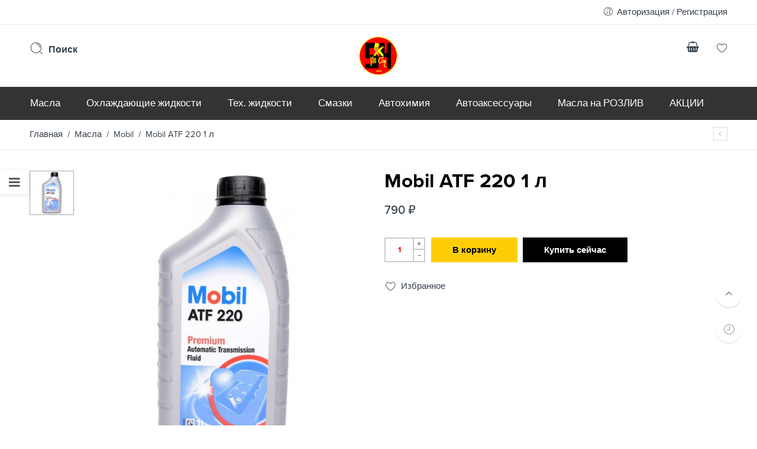

--- FILE ---
content_type: text/html; charset=UTF-8
request_url: https://allcar54.ru/product/mobil-atf-220-1-l/
body_size: 22227
content:
<!DOCTYPE html>
<html lang="ru-RU">
<head>
<meta charset="UTF-8" />
<meta http-equiv="X-UA-Compatible" content="IE=Edge" />
<meta name="viewport" content="width=device-width, initial-scale=1" />
<link rel="profile" href="http://gmpg.org/xfn/11" />
<link rel="pingback" href="https://allcar54.ru/xmlrpc.php" />
<link rel="shortcut icon" href="http://allcar54.ru/wp-content/uploads/2022/08/favicon1.png" />
<script>var search_options={"live_search_template":"<div class=\"item-search\"><a href=\"{{url}}\" class=\"nasa-link-item-search\" title=\"{{title}}\">{{{image}}}<div class=\"nasa-item-title-search\"><p class=\"nasa-title-item\">{{title}}<\/p><div class=\"price\">{{{price}}}<\/div><\/div><\/a><\/div>","enable_live_search":1,"limit_results":5};</script><meta name='robots' content='index, follow, max-image-preview:large, max-snippet:-1, max-video-preview:-1' />
<!-- This site is optimized with the Yoast SEO plugin v26.5 - https://yoast.com/wordpress/plugins/seo/ -->
<title>Mobil ATF 220 1 л купить в Новосибирске</title>
<meta name="description" content="Mobil ATF 220 1 л купить в Новосибирске • Заказать по телефону: ☎ 8 (383) 301‒86‒36 ✓ В наличии ✓ Доступные цены" />
<link rel="canonical" href="https://allcar54.ru/product/mobil-atf-220-1-l/" />
<meta property="og:locale" content="ru_RU" />
<meta property="og:type" content="article" />
<meta property="og:title" content="Mobil ATF 220 1 л купить в Новосибирске" />
<meta property="og:description" content="Mobil ATF 220 1 л купить в Новосибирске • Заказать по телефону: ☎ 8 (383) 301‒86‒36 ✓ В наличии ✓ Доступные цены" />
<meta property="og:url" content="https://allcar54.ru/product/mobil-atf-220-1-l/" />
<meta property="og:site_name" content="Интернет-магазин масел ALLCAR54" />
<meta property="og:image" content="https://allcar54.ru/wp-content/uploads/2022/09/100000370464b0.jpg" />
<meta property="og:image:width" content="600" />
<meta property="og:image:height" content="600" />
<meta property="og:image:type" content="image/jpeg" />
<meta name="twitter:card" content="summary_large_image" />
<script type="application/ld+json" class="yoast-schema-graph">{"@context":"https://schema.org","@graph":[{"@type":"WebPage","@id":"https://allcar54.ru/product/mobil-atf-220-1-l/","url":"https://allcar54.ru/product/mobil-atf-220-1-l/","name":"Mobil ATF 220 1 л купить в Новосибирске","isPartOf":{"@id":"https://allcar54.ru/#website"},"primaryImageOfPage":{"@id":"https://allcar54.ru/product/mobil-atf-220-1-l/#primaryimage"},"image":{"@id":"https://allcar54.ru/product/mobil-atf-220-1-l/#primaryimage"},"thumbnailUrl":"https://allcar54.ru/wp-content/uploads/2022/09/100000370464b0.jpg","datePublished":"2022-09-20T09:13:02+00:00","description":"Mobil ATF 220 1 л купить в Новосибирске • Заказать по телефону: ☎ 8 (383) 301‒86‒36 ✓ В наличии ✓ Доступные цены","breadcrumb":{"@id":"https://allcar54.ru/product/mobil-atf-220-1-l/#breadcrumb"},"inLanguage":"ru-RU","potentialAction":[{"@type":"ReadAction","target":["https://allcar54.ru/product/mobil-atf-220-1-l/"]}]},{"@type":"ImageObject","inLanguage":"ru-RU","@id":"https://allcar54.ru/product/mobil-atf-220-1-l/#primaryimage","url":"https://allcar54.ru/wp-content/uploads/2022/09/100000370464b0.jpg","contentUrl":"https://allcar54.ru/wp-content/uploads/2022/09/100000370464b0.jpg","width":600,"height":600,"caption":"100000370464b0"},{"@type":"BreadcrumbList","@id":"https://allcar54.ru/product/mobil-atf-220-1-l/#breadcrumb","itemListElement":[{"@type":"ListItem","position":1,"name":"Главная страница","item":"https://allcar54.ru/"},{"@type":"ListItem","position":2,"name":"Каталог","item":"https://allcar54.ru/catalog/"},{"@type":"ListItem","position":3,"name":"Mobil ATF 220 1 л"}]},{"@type":"WebSite","@id":"https://allcar54.ru/#website","url":"https://allcar54.ru/","name":"Интернет-магазин масел ALLCAR54","description":"Интернет-магазин масел ALLCAR54","potentialAction":[{"@type":"SearchAction","target":{"@type":"EntryPoint","urlTemplate":"https://allcar54.ru/?s={search_term_string}"},"query-input":{"@type":"PropertyValueSpecification","valueRequired":true,"valueName":"search_term_string"}}],"inLanguage":"ru-RU"}]}</script>
<!-- / Yoast SEO plugin. -->
<link rel="alternate" type="application/rss+xml" title="Интернет-магазин масел ALLCAR54 &raquo; Лента" href="https://allcar54.ru/feed/" />
<link rel="alternate" type="application/rss+xml" title="Интернет-магазин масел ALLCAR54 &raquo; Лента комментариев" href="https://allcar54.ru/comments/feed/" />
<link rel="alternate" title="oEmbed (JSON)" type="application/json+oembed" href="https://allcar54.ru/wp-json/oembed/1.0/embed?url=https%3A%2F%2Fallcar54.ru%2Fproduct%2Fmobil-atf-220-1-l%2F" />
<link rel="alternate" title="oEmbed (XML)" type="text/xml+oembed" href="https://allcar54.ru/wp-json/oembed/1.0/embed?url=https%3A%2F%2Fallcar54.ru%2Fproduct%2Fmobil-atf-220-1-l%2F&#038;format=xml" />
<style id='wp-img-auto-sizes-contain-inline-css' type='text/css'>
img:is([sizes=auto i],[sizes^="auto," i]){contain-intrinsic-size:3000px 1500px}
/*# sourceURL=wp-img-auto-sizes-contain-inline-css */
</style>
<style id='wp-block-library-inline-css' type='text/css'>
:root{--wp-block-synced-color:#7a00df;--wp-block-synced-color--rgb:122,0,223;--wp-bound-block-color:var(--wp-block-synced-color);--wp-editor-canvas-background:#ddd;--wp-admin-theme-color:#007cba;--wp-admin-theme-color--rgb:0,124,186;--wp-admin-theme-color-darker-10:#006ba1;--wp-admin-theme-color-darker-10--rgb:0,107,160.5;--wp-admin-theme-color-darker-20:#005a87;--wp-admin-theme-color-darker-20--rgb:0,90,135;--wp-admin-border-width-focus:2px}@media (min-resolution:192dpi){:root{--wp-admin-border-width-focus:1.5px}}.wp-element-button{cursor:pointer}:root .has-very-light-gray-background-color{background-color:#eee}:root .has-very-dark-gray-background-color{background-color:#313131}:root .has-very-light-gray-color{color:#eee}:root .has-very-dark-gray-color{color:#313131}:root .has-vivid-green-cyan-to-vivid-cyan-blue-gradient-background{background:linear-gradient(135deg,#00d084,#0693e3)}:root .has-purple-crush-gradient-background{background:linear-gradient(135deg,#34e2e4,#4721fb 50%,#ab1dfe)}:root .has-hazy-dawn-gradient-background{background:linear-gradient(135deg,#faaca8,#dad0ec)}:root .has-subdued-olive-gradient-background{background:linear-gradient(135deg,#fafae1,#67a671)}:root .has-atomic-cream-gradient-background{background:linear-gradient(135deg,#fdd79a,#004a59)}:root .has-nightshade-gradient-background{background:linear-gradient(135deg,#330968,#31cdcf)}:root .has-midnight-gradient-background{background:linear-gradient(135deg,#020381,#2874fc)}:root{--wp--preset--font-size--normal:16px;--wp--preset--font-size--huge:42px}.has-regular-font-size{font-size:1em}.has-larger-font-size{font-size:2.625em}.has-normal-font-size{font-size:var(--wp--preset--font-size--normal)}.has-huge-font-size{font-size:var(--wp--preset--font-size--huge)}.has-text-align-center{text-align:center}.has-text-align-left{text-align:left}.has-text-align-right{text-align:right}.has-fit-text{white-space:nowrap!important}#end-resizable-editor-section{display:none}.aligncenter{clear:both}.items-justified-left{justify-content:flex-start}.items-justified-center{justify-content:center}.items-justified-right{justify-content:flex-end}.items-justified-space-between{justify-content:space-between}.screen-reader-text{border:0;clip-path:inset(50%);height:1px;margin:-1px;overflow:hidden;padding:0;position:absolute;width:1px;word-wrap:normal!important}.screen-reader-text:focus{background-color:#ddd;clip-path:none;color:#444;display:block;font-size:1em;height:auto;left:5px;line-height:normal;padding:15px 23px 14px;text-decoration:none;top:5px;width:auto;z-index:100000}html :where(.has-border-color){border-style:solid}html :where([style*=border-top-color]){border-top-style:solid}html :where([style*=border-right-color]){border-right-style:solid}html :where([style*=border-bottom-color]){border-bottom-style:solid}html :where([style*=border-left-color]){border-left-style:solid}html :where([style*=border-width]){border-style:solid}html :where([style*=border-top-width]){border-top-style:solid}html :where([style*=border-right-width]){border-right-style:solid}html :where([style*=border-bottom-width]){border-bottom-style:solid}html :where([style*=border-left-width]){border-left-style:solid}html :where(img[class*=wp-image-]){height:auto;max-width:100%}:where(figure){margin:0 0 1em}html :where(.is-position-sticky){--wp-admin--admin-bar--position-offset:var(--wp-admin--admin-bar--height,0px)}@media screen and (max-width:600px){html :where(.is-position-sticky){--wp-admin--admin-bar--position-offset:0px}}
/*# sourceURL=wp-block-library-inline-css */
</style><!-- <link rel='stylesheet' id='wc-blocks-style-css' href='https://allcar54.ru/wp-content/plugins/woocommerce/assets/client/blocks/wc-blocks.css?ver=wc-10.3.6' type='text/css' media='all' /> -->
<link rel="stylesheet" type="text/css" href="//allcar54.ru/wp-content/cache/wpfc-minified/9736r0qe/fqcx9.css" media="all"/>
<style id='global-styles-inline-css' type='text/css'>
:root{--wp--preset--aspect-ratio--square: 1;--wp--preset--aspect-ratio--4-3: 4/3;--wp--preset--aspect-ratio--3-4: 3/4;--wp--preset--aspect-ratio--3-2: 3/2;--wp--preset--aspect-ratio--2-3: 2/3;--wp--preset--aspect-ratio--16-9: 16/9;--wp--preset--aspect-ratio--9-16: 9/16;--wp--preset--color--black: #000000;--wp--preset--color--cyan-bluish-gray: #abb8c3;--wp--preset--color--white: #ffffff;--wp--preset--color--pale-pink: #f78da7;--wp--preset--color--vivid-red: #cf2e2e;--wp--preset--color--luminous-vivid-orange: #ff6900;--wp--preset--color--luminous-vivid-amber: #fcb900;--wp--preset--color--light-green-cyan: #7bdcb5;--wp--preset--color--vivid-green-cyan: #00d084;--wp--preset--color--pale-cyan-blue: #8ed1fc;--wp--preset--color--vivid-cyan-blue: #0693e3;--wp--preset--color--vivid-purple: #9b51e0;--wp--preset--gradient--vivid-cyan-blue-to-vivid-purple: linear-gradient(135deg,rgb(6,147,227) 0%,rgb(155,81,224) 100%);--wp--preset--gradient--light-green-cyan-to-vivid-green-cyan: linear-gradient(135deg,rgb(122,220,180) 0%,rgb(0,208,130) 100%);--wp--preset--gradient--luminous-vivid-amber-to-luminous-vivid-orange: linear-gradient(135deg,rgb(252,185,0) 0%,rgb(255,105,0) 100%);--wp--preset--gradient--luminous-vivid-orange-to-vivid-red: linear-gradient(135deg,rgb(255,105,0) 0%,rgb(207,46,46) 100%);--wp--preset--gradient--very-light-gray-to-cyan-bluish-gray: linear-gradient(135deg,rgb(238,238,238) 0%,rgb(169,184,195) 100%);--wp--preset--gradient--cool-to-warm-spectrum: linear-gradient(135deg,rgb(74,234,220) 0%,rgb(151,120,209) 20%,rgb(207,42,186) 40%,rgb(238,44,130) 60%,rgb(251,105,98) 80%,rgb(254,248,76) 100%);--wp--preset--gradient--blush-light-purple: linear-gradient(135deg,rgb(255,206,236) 0%,rgb(152,150,240) 100%);--wp--preset--gradient--blush-bordeaux: linear-gradient(135deg,rgb(254,205,165) 0%,rgb(254,45,45) 50%,rgb(107,0,62) 100%);--wp--preset--gradient--luminous-dusk: linear-gradient(135deg,rgb(255,203,112) 0%,rgb(199,81,192) 50%,rgb(65,88,208) 100%);--wp--preset--gradient--pale-ocean: linear-gradient(135deg,rgb(255,245,203) 0%,rgb(182,227,212) 50%,rgb(51,167,181) 100%);--wp--preset--gradient--electric-grass: linear-gradient(135deg,rgb(202,248,128) 0%,rgb(113,206,126) 100%);--wp--preset--gradient--midnight: linear-gradient(135deg,rgb(2,3,129) 0%,rgb(40,116,252) 100%);--wp--preset--font-size--small: 13px;--wp--preset--font-size--medium: 20px;--wp--preset--font-size--large: 36px;--wp--preset--font-size--x-large: 42px;--wp--preset--spacing--20: 0.44rem;--wp--preset--spacing--30: 0.67rem;--wp--preset--spacing--40: 1rem;--wp--preset--spacing--50: 1.5rem;--wp--preset--spacing--60: 2.25rem;--wp--preset--spacing--70: 3.38rem;--wp--preset--spacing--80: 5.06rem;--wp--preset--shadow--natural: 6px 6px 9px rgba(0, 0, 0, 0.2);--wp--preset--shadow--deep: 12px 12px 50px rgba(0, 0, 0, 0.4);--wp--preset--shadow--sharp: 6px 6px 0px rgba(0, 0, 0, 0.2);--wp--preset--shadow--outlined: 6px 6px 0px -3px rgb(255, 255, 255), 6px 6px rgb(0, 0, 0);--wp--preset--shadow--crisp: 6px 6px 0px rgb(0, 0, 0);}:where(.is-layout-flex){gap: 0.5em;}:where(.is-layout-grid){gap: 0.5em;}body .is-layout-flex{display: flex;}.is-layout-flex{flex-wrap: wrap;align-items: center;}.is-layout-flex > :is(*, div){margin: 0;}body .is-layout-grid{display: grid;}.is-layout-grid > :is(*, div){margin: 0;}:where(.wp-block-columns.is-layout-flex){gap: 2em;}:where(.wp-block-columns.is-layout-grid){gap: 2em;}:where(.wp-block-post-template.is-layout-flex){gap: 1.25em;}:where(.wp-block-post-template.is-layout-grid){gap: 1.25em;}.has-black-color{color: var(--wp--preset--color--black) !important;}.has-cyan-bluish-gray-color{color: var(--wp--preset--color--cyan-bluish-gray) !important;}.has-white-color{color: var(--wp--preset--color--white) !important;}.has-pale-pink-color{color: var(--wp--preset--color--pale-pink) !important;}.has-vivid-red-color{color: var(--wp--preset--color--vivid-red) !important;}.has-luminous-vivid-orange-color{color: var(--wp--preset--color--luminous-vivid-orange) !important;}.has-luminous-vivid-amber-color{color: var(--wp--preset--color--luminous-vivid-amber) !important;}.has-light-green-cyan-color{color: var(--wp--preset--color--light-green-cyan) !important;}.has-vivid-green-cyan-color{color: var(--wp--preset--color--vivid-green-cyan) !important;}.has-pale-cyan-blue-color{color: var(--wp--preset--color--pale-cyan-blue) !important;}.has-vivid-cyan-blue-color{color: var(--wp--preset--color--vivid-cyan-blue) !important;}.has-vivid-purple-color{color: var(--wp--preset--color--vivid-purple) !important;}.has-black-background-color{background-color: var(--wp--preset--color--black) !important;}.has-cyan-bluish-gray-background-color{background-color: var(--wp--preset--color--cyan-bluish-gray) !important;}.has-white-background-color{background-color: var(--wp--preset--color--white) !important;}.has-pale-pink-background-color{background-color: var(--wp--preset--color--pale-pink) !important;}.has-vivid-red-background-color{background-color: var(--wp--preset--color--vivid-red) !important;}.has-luminous-vivid-orange-background-color{background-color: var(--wp--preset--color--luminous-vivid-orange) !important;}.has-luminous-vivid-amber-background-color{background-color: var(--wp--preset--color--luminous-vivid-amber) !important;}.has-light-green-cyan-background-color{background-color: var(--wp--preset--color--light-green-cyan) !important;}.has-vivid-green-cyan-background-color{background-color: var(--wp--preset--color--vivid-green-cyan) !important;}.has-pale-cyan-blue-background-color{background-color: var(--wp--preset--color--pale-cyan-blue) !important;}.has-vivid-cyan-blue-background-color{background-color: var(--wp--preset--color--vivid-cyan-blue) !important;}.has-vivid-purple-background-color{background-color: var(--wp--preset--color--vivid-purple) !important;}.has-black-border-color{border-color: var(--wp--preset--color--black) !important;}.has-cyan-bluish-gray-border-color{border-color: var(--wp--preset--color--cyan-bluish-gray) !important;}.has-white-border-color{border-color: var(--wp--preset--color--white) !important;}.has-pale-pink-border-color{border-color: var(--wp--preset--color--pale-pink) !important;}.has-vivid-red-border-color{border-color: var(--wp--preset--color--vivid-red) !important;}.has-luminous-vivid-orange-border-color{border-color: var(--wp--preset--color--luminous-vivid-orange) !important;}.has-luminous-vivid-amber-border-color{border-color: var(--wp--preset--color--luminous-vivid-amber) !important;}.has-light-green-cyan-border-color{border-color: var(--wp--preset--color--light-green-cyan) !important;}.has-vivid-green-cyan-border-color{border-color: var(--wp--preset--color--vivid-green-cyan) !important;}.has-pale-cyan-blue-border-color{border-color: var(--wp--preset--color--pale-cyan-blue) !important;}.has-vivid-cyan-blue-border-color{border-color: var(--wp--preset--color--vivid-cyan-blue) !important;}.has-vivid-purple-border-color{border-color: var(--wp--preset--color--vivid-purple) !important;}.has-vivid-cyan-blue-to-vivid-purple-gradient-background{background: var(--wp--preset--gradient--vivid-cyan-blue-to-vivid-purple) !important;}.has-light-green-cyan-to-vivid-green-cyan-gradient-background{background: var(--wp--preset--gradient--light-green-cyan-to-vivid-green-cyan) !important;}.has-luminous-vivid-amber-to-luminous-vivid-orange-gradient-background{background: var(--wp--preset--gradient--luminous-vivid-amber-to-luminous-vivid-orange) !important;}.has-luminous-vivid-orange-to-vivid-red-gradient-background{background: var(--wp--preset--gradient--luminous-vivid-orange-to-vivid-red) !important;}.has-very-light-gray-to-cyan-bluish-gray-gradient-background{background: var(--wp--preset--gradient--very-light-gray-to-cyan-bluish-gray) !important;}.has-cool-to-warm-spectrum-gradient-background{background: var(--wp--preset--gradient--cool-to-warm-spectrum) !important;}.has-blush-light-purple-gradient-background{background: var(--wp--preset--gradient--blush-light-purple) !important;}.has-blush-bordeaux-gradient-background{background: var(--wp--preset--gradient--blush-bordeaux) !important;}.has-luminous-dusk-gradient-background{background: var(--wp--preset--gradient--luminous-dusk) !important;}.has-pale-ocean-gradient-background{background: var(--wp--preset--gradient--pale-ocean) !important;}.has-electric-grass-gradient-background{background: var(--wp--preset--gradient--electric-grass) !important;}.has-midnight-gradient-background{background: var(--wp--preset--gradient--midnight) !important;}.has-small-font-size{font-size: var(--wp--preset--font-size--small) !important;}.has-medium-font-size{font-size: var(--wp--preset--font-size--medium) !important;}.has-large-font-size{font-size: var(--wp--preset--font-size--large) !important;}.has-x-large-font-size{font-size: var(--wp--preset--font-size--x-large) !important;}
/*# sourceURL=global-styles-inline-css */
</style>
<style id='classic-theme-styles-inline-css' type='text/css'>
/*! This file is auto-generated */
.wp-block-button__link{color:#fff;background-color:#32373c;border-radius:9999px;box-shadow:none;text-decoration:none;padding:calc(.667em + 2px) calc(1.333em + 2px);font-size:1.125em}.wp-block-file__button{background:#32373c;color:#fff;text-decoration:none}
/*# sourceURL=/wp-includes/css/classic-themes.min.css */
</style>
<style id='woocommerce-inline-inline-css' type='text/css'>
.woocommerce form .form-row .required { visibility: visible; }
/*# sourceURL=woocommerce-inline-inline-css */
</style>
<!-- <link rel='stylesheet' id='yml-for-yandex-market-css' href='https://allcar54.ru/wp-content/plugins/yml-for-yandex-market/public/css/y4ym-public.css?ver=5.0.24' type='text/css' media='all' /> -->
<!-- <link rel='stylesheet' id='brands-styles-css' href='https://allcar54.ru/wp-content/plugins/woocommerce/assets/css/brands.css?ver=10.3.6' type='text/css' media='all' /> -->
<!-- <link rel='stylesheet' id='flozen-font-awesome-style-css' href='https://allcar54.ru/wp-content/themes/allcar54/assets/font-awesome-4.7.0/css/font-awesome.min.css?ver=6.9' type='text/css' media='all' /> -->
<!-- <link rel='stylesheet' id='nasa-customfonts-css' href='https://allcar54.ru/wp-content/themes/allcar54/assets/font-nasa-custom/NS-Custom-Font.css?ver=6.9' type='text/css' media='all' /> -->
<!-- <link rel='stylesheet' id='select2-css' href='https://allcar54.ru/wp-content/plugins/woocommerce/assets/css/select2.css?ver=10.3.6' type='text/css' media='all' /> -->
<!-- <link rel='stylesheet' id='flozen-style-css' href='https://allcar54.ru/wp-content/themes/allcar54/style.css?ver=6.9' type='text/css' media='all' /> -->
<!-- <link rel='stylesheet' id='flozen-style-dynamic-css' href='//allcar54.ru/wp-content/uploads/nasa-dynamic/dynamic.css?ver=1661830676' type='text/css' media='all' /> -->
<link rel="stylesheet" type="text/css" href="//allcar54.ru/wp-content/cache/wpfc-minified/2ojxyqkw/fqcx9.css" media="all"/>
<script src='//allcar54.ru/wp-content/cache/wpfc-minified/glad259/26xrl.js' type="text/javascript"></script>
<!-- <script type="text/javascript" src="https://allcar54.ru/wp-includes/js/jquery/jquery.min.js?ver=3.7.1" id="jquery-core-js"></script> -->
<!-- <script type="text/javascript" src="https://allcar54.ru/wp-includes/js/jquery/jquery-migrate.min.js?ver=3.4.1" id="jquery-migrate-js"></script> -->
<!-- <script type="text/javascript" src="https://allcar54.ru/wp-content/plugins/woocommerce/assets/js/jquery-blockui/jquery.blockUI.min.js?ver=2.7.0-wc.10.3.6" id="wc-jquery-blockui-js" data-wp-strategy="defer"></script> -->
<script type="text/javascript" id="wc-add-to-cart-js-extra">
/* <![CDATA[ */
var wc_add_to_cart_params = {"ajax_url":"/wp-admin/admin-ajax.php","wc_ajax_url":"/?wc-ajax=%%endpoint%%","i18n_view_cart":"\u041f\u0440\u043e\u0441\u043c\u043e\u0442\u0440 \u043a\u043e\u0440\u0437\u0438\u043d\u044b","cart_url":"https://allcar54.ru/shopping-cart/","is_cart":"","cart_redirect_after_add":"no"};
//# sourceURL=wc-add-to-cart-js-extra
/* ]]> */
</script>
<script src='//allcar54.ru/wp-content/cache/wpfc-minified/31euxjix/271rd.js' type="text/javascript"></script>
<!-- <script type="text/javascript" src="https://allcar54.ru/wp-content/plugins/woocommerce/assets/js/frontend/add-to-cart.min.js?ver=10.3.6" id="wc-add-to-cart-js" data-wp-strategy="defer"></script> -->
<script type="text/javascript" id="wc-single-product-js-extra">
/* <![CDATA[ */
var wc_single_product_params = {"i18n_required_rating_text":"\u041f\u043e\u0436\u0430\u043b\u0443\u0439\u0441\u0442\u0430, \u043f\u043e\u0441\u0442\u0430\u0432\u044c\u0442\u0435 \u043e\u0446\u0435\u043d\u043a\u0443","i18n_rating_options":["1 \u0438\u0437 5 \u0437\u0432\u0451\u0437\u0434","2 \u0438\u0437 5 \u0437\u0432\u0451\u0437\u0434","3 \u0438\u0437 5 \u0437\u0432\u0451\u0437\u0434","4 \u0438\u0437 5 \u0437\u0432\u0451\u0437\u0434","5 \u0438\u0437 5 \u0437\u0432\u0451\u0437\u0434"],"i18n_product_gallery_trigger_text":"\u041f\u0440\u043e\u0441\u043c\u043e\u0442\u0440 \u0433\u0430\u043b\u0435\u0440\u0435\u0438 \u0438\u0437\u043e\u0431\u0440\u0430\u0436\u0435\u043d\u0438\u0439 \u0432 \u043f\u043e\u043b\u043d\u043e\u044d\u043a\u0440\u0430\u043d\u043d\u043e\u043c \u0440\u0435\u0436\u0438\u043c\u0435","review_rating_required":"yes","flexslider":{"rtl":false,"animation":"slide","smoothHeight":true,"directionNav":false,"controlNav":"thumbnails","slideshow":false,"animationSpeed":500,"animationLoop":false,"allowOneSlide":false},"zoom_enabled":"","zoom_options":[],"photoswipe_enabled":"","photoswipe_options":{"shareEl":false,"closeOnScroll":false,"history":false,"hideAnimationDuration":0,"showAnimationDuration":0},"flexslider_enabled":""};
//# sourceURL=wc-single-product-js-extra
/* ]]> */
</script>
<script src='//allcar54.ru/wp-content/cache/wpfc-minified/7y1z10ic/271rd.js' type="text/javascript"></script>
<!-- <script type="text/javascript" src="https://allcar54.ru/wp-content/plugins/woocommerce/assets/js/frontend/single-product.min.js?ver=10.3.6" id="wc-single-product-js" defer="defer" data-wp-strategy="defer"></script> -->
<!-- <script type="text/javascript" src="https://allcar54.ru/wp-content/plugins/woocommerce/assets/js/js-cookie/js.cookie.min.js?ver=2.1.4-wc.10.3.6" id="wc-js-cookie-js" defer="defer" data-wp-strategy="defer"></script> -->
<script type="text/javascript" id="woocommerce-js-extra">
/* <![CDATA[ */
var woocommerce_params = {"ajax_url":"/wp-admin/admin-ajax.php","wc_ajax_url":"/?wc-ajax=%%endpoint%%","i18n_password_show":"\u041f\u043e\u043a\u0430\u0437\u0430\u0442\u044c \u043f\u0430\u0440\u043e\u043b\u044c","i18n_password_hide":"\u0421\u043a\u0440\u044b\u0442\u044c \u043f\u0430\u0440\u043e\u043b\u044c"};
//# sourceURL=woocommerce-js-extra
/* ]]> */
</script>
<script src='//allcar54.ru/wp-content/cache/wpfc-minified/8awkczas/fqcx9.js' type="text/javascript"></script>
<!-- <script type="text/javascript" src="https://allcar54.ru/wp-content/plugins/woocommerce/assets/js/frontend/woocommerce.min.js?ver=10.3.6" id="woocommerce-js" defer="defer" data-wp-strategy="defer"></script> -->
<!-- <script type="text/javascript" src="https://allcar54.ru/wp-content/plugins/yml-for-yandex-market/public/js/y4ym-public.js?ver=5.0.24" id="yml-for-yandex-market-js"></script> -->
<!-- <script type="text/javascript" src="https://allcar54.ru/wp-content/plugins/js_composer/assets/js/vendors/woocommerce-add-to-cart.js?ver=6.9.0" id="vc_woocommerce-add-to-cart-js-js"></script> -->
<!-- <script type="text/javascript" src="https://allcar54.ru/wp-content/plugins/woocommerce/assets/js/select2/select2.full.min.js?ver=4.0.3-wc.10.3.6" id="wc-select2-js" defer="defer" data-wp-strategy="defer"></script> -->
<!-- <script type="text/javascript" src="https://allcar54.ru/wp-content/plugins/woocommerce/assets/js/jquery-cookie/jquery.cookie.min.js?ver=1.4.1-wc.10.3.6" id="wc-jquery-cookie-js" defer="defer" data-wp-strategy="defer"></script> -->
<link rel="https://api.w.org/" href="https://allcar54.ru/wp-json/" /><link rel="alternate" title="JSON" type="application/json" href="https://allcar54.ru/wp-json/wp/v2/product/3306" /><link rel="EditURI" type="application/rsd+xml" title="RSD" href="https://allcar54.ru/xmlrpc.php?rsd" />
<meta name="generator" content="WordPress 6.9" />
<meta name="generator" content="WooCommerce 10.3.6" />
<link rel='shortlink' href='https://allcar54.ru/?p=3306' />
<meta property="og:title" content="Mobil ATF 220 1 л" />
<meta property="og:image" content="https://allcar54.ru/wp-content/uploads/2022/09/100000370464b0.jpg" />
<meta property="og:url" content="https://allcar54.ru/product/mobil-atf-220-1-l/" />
<noscript><style>.woocommerce-product-gallery{ opacity: 1 !important; }</style></noscript>
<style type="text/css">.recentcomments a{display:inline !important;padding:0 !important;margin:0 !important;}</style><meta name="generator" content="Powered by WPBakery Page Builder - drag and drop page builder for WordPress."/>
<meta name="generator" content="Powered by Slider Revolution 6.5.24 - responsive, Mobile-Friendly Slider Plugin for WordPress with comfortable drag and drop interface." />
<link rel="icon" href="https://allcar54.ru/wp-content/uploads/2022/08/cropped-logo-4-32x32.png" sizes="32x32" />
<link rel="icon" href="https://allcar54.ru/wp-content/uploads/2022/08/cropped-logo-4-192x192.png" sizes="192x192" />
<link rel="apple-touch-icon" href="https://allcar54.ru/wp-content/uploads/2022/08/cropped-logo-4-180x180.png" />
<meta name="msapplication-TileImage" content="https://allcar54.ru/wp-content/uploads/2022/08/cropped-logo-4-270x270.png" />
<script>function setREVStartSize(e){
//window.requestAnimationFrame(function() {
window.RSIW = window.RSIW===undefined ? window.innerWidth : window.RSIW;
window.RSIH = window.RSIH===undefined ? window.innerHeight : window.RSIH;
try {
var pw = document.getElementById(e.c).parentNode.offsetWidth,
newh;
pw = pw===0 || isNaN(pw) || (e.l=="fullwidth" || e.layout=="fullwidth") ? window.RSIW : pw;
e.tabw = e.tabw===undefined ? 0 : parseInt(e.tabw);
e.thumbw = e.thumbw===undefined ? 0 : parseInt(e.thumbw);
e.tabh = e.tabh===undefined ? 0 : parseInt(e.tabh);
e.thumbh = e.thumbh===undefined ? 0 : parseInt(e.thumbh);
e.tabhide = e.tabhide===undefined ? 0 : parseInt(e.tabhide);
e.thumbhide = e.thumbhide===undefined ? 0 : parseInt(e.thumbhide);
e.mh = e.mh===undefined || e.mh=="" || e.mh==="auto" ? 0 : parseInt(e.mh,0);
if(e.layout==="fullscreen" || e.l==="fullscreen")
newh = Math.max(e.mh,window.RSIH);
else{
e.gw = Array.isArray(e.gw) ? e.gw : [e.gw];
for (var i in e.rl) if (e.gw[i]===undefined || e.gw[i]===0) e.gw[i] = e.gw[i-1];
e.gh = e.el===undefined || e.el==="" || (Array.isArray(e.el) && e.el.length==0)? e.gh : e.el;
e.gh = Array.isArray(e.gh) ? e.gh : [e.gh];
for (var i in e.rl) if (e.gh[i]===undefined || e.gh[i]===0) e.gh[i] = e.gh[i-1];
var nl = new Array(e.rl.length),
ix = 0,
sl;
e.tabw = e.tabhide>=pw ? 0 : e.tabw;
e.thumbw = e.thumbhide>=pw ? 0 : e.thumbw;
e.tabh = e.tabhide>=pw ? 0 : e.tabh;
e.thumbh = e.thumbhide>=pw ? 0 : e.thumbh;
for (var i in e.rl) nl[i] = e.rl[i]<window.RSIW ? 0 : e.rl[i];
sl = nl[0];
for (var i in nl) if (sl>nl[i] && nl[i]>0) { sl = nl[i]; ix=i;}
var m = pw>(e.gw[ix]+e.tabw+e.thumbw) ? 1 : (pw-(e.tabw+e.thumbw)) / (e.gw[ix]);
newh =  (e.gh[ix] * m) + (e.tabh + e.thumbh);
}
var el = document.getElementById(e.c);
if (el!==null && el) el.style.height = newh+"px";
el = document.getElementById(e.c+"_wrapper");
if (el!==null && el) {
el.style.height = newh+"px";
el.style.display = "block";
}
} catch(e){
console.log("Failure at Presize of Slider:" + e)
}
//});
};</script>
<noscript><style> .wpb_animate_when_almost_visible { opacity: 1; }</style></noscript>  
<!-- <link rel='stylesheet' id='js_composer_front-css' href='https://allcar54.ru/wp-content/plugins/js_composer/assets/css/js_composer.min.css?ver=6.9.0' type='text/css' media='all' /> -->
<!-- <link rel='stylesheet' id='rs-plugin-settings-css' href='https://allcar54.ru/wp-content/plugins/revslider/public/assets/css/rs6.css?ver=6.5.24' type='text/css' media='all' /> -->
<link rel="stylesheet" type="text/css" href="//allcar54.ru/wp-content/cache/wpfc-minified/1cc8whwh/26xrl.css" media="all"/>
<style id='rs-plugin-settings-inline-css' type='text/css'>
#rs-demo-id {}
/*# sourceURL=rs-plugin-settings-inline-css */
</style>
</head>
<body class="wp-singular product-template-default single single-product postid-3306 wp-theme-allcar54 theme-allcar54 nasa-woo-actived woocommerce woocommerce-page woocommerce-no-js antialiased product-zoom wpb-js-composer js-comp-ver-6.9.0 vc_responsive">
<div id="nasa-before-load"><div class="nasa-relative nasa-center"><div class="nasa-loader"></div></div></div><div id="wrapper" class="fixNav-enabled">
<div id="header-content" class="site-header">
<div class="header-wrapper header-type-2">
<div class="nasa-topbar-wrap hide-for-mobile">
<div id="top-bar" class="top-bar">
<!-- Desktop | Responsive Top-bar -->
<div class="row">
<div class="large-12 columns">
<div class="left-text left rtl-right">
<div class="inner-block">
</div>
</div>
<div class="right-text nasa-hide-for-mobile right rtl-left">
<div class="topbar-menu-container">
<ul class="nasa-menus-account"><li class="menu-item"><a class="nasa-login-register-ajax" data-enable="1" href="https://allcar54.ru/my-account-2/" title="Авторизация / Регистрация"><i class="pe7-icon pe-7s-user"></i><span class="nasa-login-title">Авторизация / Регистрация</span></a></li></ul>                        </div>
</div>
</div>
</div>
</div>
<div class="nasa-hide-for-mobile">
<a class="nasa-icon-toggle" href="javascript:void(0);">
<i class="nasa-topbar-up pe-7s-angle-up"></i>
<i class="nasa-topbar-down pe-7s-angle-down"></i>
</a>
</div>
</div>
<div class="sticky-wrapper">
<header id="masthead" class="site-header">
<div class="row">
<div class="large-12 columns header-container">
<!-- Mobile Menu -->
<div class="mobile-menu">
<div class="row">
<div class="large-12 columns">
<table>
<tr>
<td class="nasa-td-20">
<div class="mini-icon-mobile">
<a href="javascript:void(0);" class="nasa-mobile-menu_toggle mobile_toggle"><span class="nasa-mobile-menu-icon pe-7s-menu"></span></a>
<a class="icon pe-7s-search mobile-search" href="javascript:void(0);"></a>
</div>
</td>
<td>
<div class="logo-wrapper">
<a class="nasa-logo-retina" href="https://allcar54.ru/" title="Интернет-магазин масел ALLCAR54 - Интернет-магазин масел ALLCAR54" rel="Главная"><img src="http://allcar54.ru/wp-content/uploads/2022/08/logo-4.png" class="header_logo" alt="Интернет-магазин масел ALLCAR54" data-src-retina="http://allcar54.ru/wp-content/uploads/2022/08/logo-4.png" /></a>                            </div>
</td>
<td class="nasa-td-mobile-icons">
<div class="nasa-mobile-icons-wrap"><div class="nasa-header-icons-wrap"><ul class="header-icons"><li class="first nasa-icon-mini-cart"><div class="mini-cart cart-inner mini-cart-type-full inline-block"><a href="javascript:void(0);" class="cart-link" title="Корзина"><i class="nasa-icon cart-icon fa fa-shopping-basket"></i><span class="products-number nasa-product-empty hidden-tag"><span class="nasa-sl">0</span><span class="hidden-tag nasa-sl-label last">Items</span></span></a></div></li><li class="nasa-icon-wishlist"><a class="wishlist-link nasa-wishlist-link" href="javascript:void(0);" title="Избранное"><i class="nasa-icon icon-v2-nasa-wishlist"></i><span class="nasa-wishlist-count wishlist-number nasa-product-empty"><span class="nasa-text hidden-tag">Избранное</span><span class="nasa-sl">0</span></span></a></li></ul></div></div>                        </td>
</tr>
</table>
</div>
</div>
</div>
</div>
</div>
<div class="row nasa-hide-for-mobile">
<div class="large-12 columns nasa-wrap-event-search">
<div class="row nasa-elements-wrap">
<!-- Group icon header -->
<div class="large-4 columns nasa-min-height">
<!-- Search form in header -->
<a class="search-icon desk-search" href="javascript:void(0);" data-open="0" title="Поиск">
<i class="nasa-icon icon-nasa-if-search"></i>&nbsp;
<span class="nasa-label-search">Поиск</span>
</a>
</div>
<!-- Logo -->
<div class="large-4 columns text-center">
<div class="logo-wrapper nasa-fullwidth">
<h1 class="logo nasa-logo-img"><a class="nasa-logo-retina" href="https://allcar54.ru/" title="Интернет-магазин масел ALLCAR54 - Интернет-магазин масел ALLCAR54" rel="Главная"><img src="http://allcar54.ru/wp-content/uploads/2022/08/logo-4.png" class="header_logo" alt="Интернет-магазин масел ALLCAR54" data-src-retina="http://allcar54.ru/wp-content/uploads/2022/08/logo-4.png" /></a></h1>                            </div>
</div>
<!-- Group icon header -->
<div class="large-4 columns">
<div class="nasa-header-icons-wrap"><ul class="header-icons"><li class="first nasa-icon-mini-cart"><div class="mini-cart cart-inner mini-cart-type-full inline-block"><a href="javascript:void(0);" class="cart-link" title="Корзина"><i class="nasa-icon cart-icon fa fa-shopping-basket"></i><span class="products-number nasa-product-empty hidden-tag"><span class="nasa-sl">0</span><span class="hidden-tag nasa-sl-label last">Items</span></span></a></div></li><li class="nasa-icon-wishlist"><a class="wishlist-link nasa-wishlist-link" href="javascript:void(0);" title="Избранное"><i class="nasa-icon icon-v2-nasa-wishlist"></i><span class="nasa-wishlist-count wishlist-number nasa-product-empty"><span class="nasa-text hidden-tag">Избранное</span><span class="nasa-sl">0</span></span></a></li></ul></div>                        </div>
</div>
<!-- Search form in header -->
<div class="nasa-header-search-wrap">
<div class="nasa-search-space nasa_search_icon"><div class="nasa-show-search-form nasa-over-hide">
<div class="search-wrapper nasa-ajaxsearchform-container 145576820_container">
<div class="nasa-search-form-warp">
<form method="get" class="nasa-ajaxsearchform nasa-search-desktop nasa-form-search-product" action="https://allcar54.ru/">
<div class="search-control-group control-group">
<label class="sr-only screen-reader-text" for="nasa-input-145576820">
What are you looking for?                </label>
<input id="nasa-input-145576820" type="text" class="search-field search-input live-search-input" value="" name="s" placeholder="Поиск по каталогу ..." />
<span class="nasa-icon-submit-page">
<input type="submit" name="page" value="search" />
</span>
<input type="hidden" name="post_type" value="product" />
</div>
</form>
</div>
<a href="javascript:void(0);" title="Закрыть поиск" class="nasa-close-search"><i class="pe-7s-close"></i></a>
</div>
</div></div>                    </div>
</div>
</div>
<!-- Main menu -->
<div class="nasa-elements-wrap nasa-elements-wrap-main-menu nasa-hide-for-mobile nasa-bg-dark text-center">
<div class="row">
<div class="large-12 columns">
<div class="wide-nav nasa-wrap-width-main-menu nasa-bg-wrap nasa-nav-style-1">
<div class="nasa-menus-wrapper-reponsive" data-padding_y="20" data-padding_x="15">
<div class="nav-wrapper inline-block main-menu-warpper"><ul id="site-navigation" class="header-nav"><li class="menu-item menu-item-type-custom menu-item-object-custom default-menu root-item nasa_even"><a title="Масла" href="/catalog/masla"><i class="pe-7s-angle-down nasa-open-child"></i><span class="nasa-text-menu">Масла</span></a></li>
<li class="menu-item menu-item-type-custom menu-item-object-custom default-menu root-item nasa_odd"><a title="Охлаждающие жидкости" href="/catalog/ohlazhdayushhie-zhidkosti"><i class="pe-7s-angle-down nasa-open-child"></i><span class="nasa-text-menu">Охлаждающие жидкости</span></a></li>
<li class="menu-item menu-item-type-custom menu-item-object-custom default-menu root-item nasa_even"><a title="Тех. жидкости" href="/catalog/spets-zhidkosti"><i class="pe-7s-angle-down nasa-open-child"></i><span class="nasa-text-menu">Тех. жидкости</span></a></li>
<li class="menu-item menu-item-type-custom menu-item-object-custom default-menu root-item nasa_odd"><a title="Смазки" href="/catalog/smazki"><i class="pe-7s-angle-down nasa-open-child"></i><span class="nasa-text-menu">Смазки</span></a></li>
<li class="menu-item menu-item-type-custom menu-item-object-custom default-menu root-item nasa_even"><a title="Автохимия" href="/catalog/avtohimiya"><i class="pe-7s-angle-down nasa-open-child"></i><span class="nasa-text-menu">Автохимия</span></a></li>
<li class="menu-item menu-item-type-custom menu-item-object-custom default-menu root-item nasa_odd"><a title="Автоаксессуары" href="/catalog/avtoaksessuary"><i class="pe-7s-angle-down nasa-open-child"></i><span class="nasa-text-menu">Автоаксессуары</span></a></li>
<li class="menu-item menu-item-type-custom menu-item-object-custom default-menu root-item nasa_even"><a title="Масла на РОЗЛИВ" href="/catalog/masla-na-rozliv"><i class="pe-7s-angle-down nasa-open-child"></i><span class="nasa-text-menu">Масла на РОЗЛИВ</span></a></li>
<li class="menu-item menu-item-type-custom menu-item-object-custom default-menu root-item nasa_odd"><a title="АКЦИИ" href="/catalog/rasprodazha"><i class="pe-7s-angle-down nasa-open-child"></i><span class="nasa-text-menu">АКЦИИ</span></a></li>
</ul></div><!-- nav-wrapper -->                                    </div>
</div>
</div>
</div>
</div>
</header>
</div>
</div>
<div id="nasa-breadcrumb-site" class="bread nasa-breadcrumb nasa-not-custom">
<div class="row">
<div class="large-12 columns nasa-display-table">
<div class="breadcrumb-row text-center">
<h3 class="breadcrumb"><a href="https://allcar54.ru/" title="Главная">Главная</a>&nbsp;&nbsp;/&nbsp;&nbsp;<a href="https://allcar54.ru/catalog/masla/" title="Масла">Масла</a>&nbsp;&nbsp;/&nbsp;&nbsp;<a href="https://allcar54.ru/catalog/masla/mobil/" title="Mobil">Mobil</a>&nbsp;&nbsp;/&nbsp;&nbsp;Mobil ATF 220 1 л</h3>                </div>
</div>
</div>
</div>
</div>
<div id="main-content" class="site-main light">
<div class="row product-page">
<div class="large-12 columns">
<div class="woocommerce-notices-wrapper"></div><div id="product-3306" class="post-3306 product type-product status-publish has-post-thumbnail product_cat-mobil first instock taxable shipping-taxable purchasable product-type-simple">
<div class="nasa-toggle-layout-side-sidebar nasa-sidebar-single-product left">
<div class="li-toggle-sidebar">
<a class="toggle-sidebar-shop" href="javascript:void(0);">
<i class="fa fa-bars"></i>
</a>
</div>
</div>
<div class="row nasa-product-details-page nasa-single-new-layout">
<div class="products-arrow">
<div class="prev-product next-prev-buttons">
<a href="https://allcar54.ru/product/mobil-super-sin-5-40-3000-4-1-l/" rel="prev" class="icon-next-prev pe-7s-angle-left prev" title="Mobil super син 5/40 3000 4+1 л"></a>
<div class="dropdown-wrap">
<a title="Mobil super син 5/40 3000 4+1 л" href="https://allcar54.ru/product/mobil-super-sin-5-40-3000-4-1-l/">
<div class="nasa-next-prev-img rtl-right">
<img width="1600" height="1600" src="https://allcar54.ru/wp-content/uploads/2022/09/100026038186b0.jpg" class="attachment-shop_thumbnail size-shop_thumbnail wp-post-image" alt="100026038186b0" decoding="async" fetchpriority="high" srcset="https://allcar54.ru/wp-content/uploads/2022/09/100026038186b0.jpg 1600w, https://allcar54.ru/wp-content/uploads/2022/09/100026038186b0-300x300.jpg 300w, https://allcar54.ru/wp-content/uploads/2022/09/100026038186b0-600x600.jpg 600w, https://allcar54.ru/wp-content/uploads/2022/09/100026038186b0-150x150.jpg 150w, https://allcar54.ru/wp-content/uploads/2022/09/100026038186b0-768x768.jpg 768w, https://allcar54.ru/wp-content/uploads/2022/09/100026038186b0-1536x1536.jpg 1536w, https://allcar54.ru/wp-content/uploads/2022/09/100026038186b0-380x380.jpg 380w, https://allcar54.ru/wp-content/uploads/2022/09/100026038186b0-450x450.jpg 450w, https://allcar54.ru/wp-content/uploads/2022/09/100026038186b0-595x595.jpg 595w, https://allcar54.ru/wp-content/uploads/2022/09/100026038186b0-100x100.jpg 100w" sizes="(max-width: 1600px) 100vw, 1600px" />                        </div>
<div class="nasa-next-prev-info padding-left-20 rtl-padding-left-0 rtl-padding-right-20">
<span class="product-name">Mobil super син 5/40 3000 4+1 л</span>
<span class="price"><span class="woocommerce-Price-amount amount"><bdi>4730&nbsp;<span class="woocommerce-Price-currencySymbol">&#8381;</span></bdi></span></span>
</div>
</a>
</div>
</div>
</div>
<div class="large-12 columns nasa-single-product-scroll" data-num_main="1" data-num_thumb="6" data-speed="300">
<div class="row">
<div class="large-6 small-12 columns product-gallery rtl-right"> 
<div class="images">
<div class="row">
<div class="large-12 columns">
<div class="nasa-thumb-wrap rtl-right">
<div class="nasa-thumbnail-default-wrap">
<div class="product-thumbnails images-popups-gallery nasa-single-product-thumbnails nasa-thumbnail-default">
<div class="nasa-wrap-item-thumb nasa-active" data-main="#nasa-main-image-0" data-key="0" data-thumb_org="https://allcar54.ru/wp-content/uploads/2022/09/100000370464b0-150x150.jpg"><a href="javascript:void(0);" data-current_img="https://allcar54.ru/wp-content/uploads/2022/09/100000370464b0.jpg" title="100000370464b0.jpg" class="active-thumbnail" ><img width="150" height="150" src="https://allcar54.ru/wp-content/uploads/2022/09/100000370464b0-150x150.jpg" class="attachment-thumbnail size-thumbnail wp-post-image" alt="100000370464b0.jpg" decoding="async" srcset="https://allcar54.ru/wp-content/uploads/2022/09/100000370464b0-150x150.jpg 150w, https://allcar54.ru/wp-content/uploads/2022/09/100000370464b0-300x300.jpg 300w, https://allcar54.ru/wp-content/uploads/2022/09/100000370464b0-380x380.jpg 380w, https://allcar54.ru/wp-content/uploads/2022/09/100000370464b0-450x450.jpg 450w, https://allcar54.ru/wp-content/uploads/2022/09/100000370464b0-595x595.jpg 595w, https://allcar54.ru/wp-content/uploads/2022/09/100000370464b0-100x100.jpg 100w, https://allcar54.ru/wp-content/uploads/2022/09/100000370464b0.jpg 600w" sizes="(max-width: 150px) 100vw, 150px" /></a></div>    </div>
</div>                </div>
<div class="nasa-main-wrap rtl-leftnasa-main-wrap rtl-left nasa-thumbnail-ver">
<div class="product-images-slider images-popups-gallery">
<div class="nasa-main-image-default-wrap">
<div class="main-images nasa-single-product-main-image nasa-main-image-default">
<div class="item-wrap">
<div class="nasa-item-main-image-wrap" id="nasa-main-image-0" data-key="0">
<div class="easyzoom first">
<a href="https://allcar54.ru/wp-content/uploads/2022/09/100000370464b0.jpg" class="woocommerce-main-image product-image woocommerce-product-gallery__image" data-o_href="https://allcar54.ru/wp-content/uploads/2022/09/100000370464b0.jpg" data-full_href="https://allcar54.ru/wp-content/uploads/2022/09/100000370464b0.jpg" title="100000370464b0.jpg"><img width="600" height="600" src="https://allcar54.ru/wp-content/uploads/2022/09/100000370464b0.jpg" class="attachment-shop_single size-shop_single wp-post-image" alt="100000370464b0" title="100000370464b0.jpg" decoding="async" srcset="https://allcar54.ru/wp-content/uploads/2022/09/100000370464b0.jpg 600w, https://allcar54.ru/wp-content/uploads/2022/09/100000370464b0-300x300.jpg 300w, https://allcar54.ru/wp-content/uploads/2022/09/100000370464b0-150x150.jpg 150w, https://allcar54.ru/wp-content/uploads/2022/09/100000370464b0-380x380.jpg 380w, https://allcar54.ru/wp-content/uploads/2022/09/100000370464b0-450x450.jpg 450w, https://allcar54.ru/wp-content/uploads/2022/09/100000370464b0-595x595.jpg 595w, https://allcar54.ru/wp-content/uploads/2022/09/100000370464b0-100x100.jpg 100w" sizes="(max-width: 600px) 100vw, 600px" /></a>                                        </div>
</div>
</div>
</div>
</div>
<div class="product-image-btn">
<a class="product-lightbox-btn tip-top" title="Zoom" href="https://allcar54.ru/wp-content/uploads/2022/09/100000370464b0.jpg">
<i class="icon-nasa-icons-plus nasa-icon"></i>
<span class="nasa-lightbox-text hidden-tag">Zoom</span>
</a>
</div>
</div>
<span class="hidden-tag hide-for-mobile nasa-suggested-mouse" data-text_change="Нажмите, чтобы открыть расширенный вид">Наведите на изображение, чтобы увеличить масштаб</span>
<div class="nasa-end-scroll"></div>
</div>
</div>
</div>
</div>
</div>
<div class="large-6 small-12 columns product-info summary entry-summary rtl-left">
<div class="nasa-product-info-wrap">
<div class="nasa-product-info-scroll">
<h1 class="product_title entry-title">Mobil ATF 220 1 л</h1><p class="price"><span class="woocommerce-Price-amount amount"><bdi>790&nbsp;<span class="woocommerce-Price-currencySymbol">&#8381;</span></bdi></span></p>
<form class="cart" action="https://allcar54.ru/product/mobil-atf-220-1-l/" method="post" enctype='multipart/form-data'>
<div class="quantity buttons_added">
<label class="screen-reader-text hidden-tag" for="quantity_69335e909a214">
Mobil ATF 220 1 л количество        </label>
<a href="javascript:void(0)" class="plus">+</a>
<input 
type="number" 
class="input-text qty text" 
id="quantity_69335e909a214"
step="1" 
min="1" 
max="" 
name="quantity" 
value="1" 
title="Qty" 
size="4" 
placeholder="" 
inputmode="numeric" />
<a href="javascript:void(0)" class="minus">-</a>
</div>
<button type="submit" name="add-to-cart" value="3306" class="single_add_to_cart_button button alt">В корзину</button>
<input type="hidden" name="nasa_buy_now" value="0" /><button class="nasa-buy-now">Купить сейчас</button><div class="nasa-custom-fields hidden-tag"><input type="hidden" name="nasa-enable-addtocart-ajax" value="1" /><input type="hidden" name="data-product_id" value="3306" /><input type="hidden" name="data-type" value="simple" /><input type="hidden" name="data-from_wishlist" value="0" /></div>	</form>
<div class="product-interactions nasa-btn-single">
<a href="javascript:void(0);" class="btn-wishlist btn-link wishlist-icon tip-top btn-nasa-wishlist" data-prod="3306" data-prod_type="simple" title="Избранное">
<i class="nasa-icon icon-v2-nasa-wishlist"></i>
<span class="hidden-tag nasa-icon-text nasa-text no-added">&nbsp;&nbsp;Избранное</span>
</a>
</div><hr class="nasa-single-hr" /><div class="nasa-single-share"></div>                        </div>
</div>
</div>
</div>
<div class="row">
<div class="large-12 columns">
<div class="product-details">
<div class="nasa-tabs-content woocommerce-tabs nasa-classic-style nasa-classic-2d nasa-tabs-no-border">
<div class="nasa-tab-wrap text-center">
<ul class="nasa-tabs">
<li class="nasa-single-product-tab additional_information_tab nasa-tab active first last">
<a href="javascript:void(0);" data-id="#nasa-tab-additional_information">
<h5>Детали</h5>
<span class="nasa-hr small"></span>
</a>
</li>
<li class="nasa-slide-tab"></li>
</ul>
</div>
<div class="nasa-panels">
<div class="nasa-panel entry-content active first" id="nasa-tab-additional_information">
<table class="woocommerce-product-attributes shop_attributes" aria-label="Сведения о товаре">
<tr class="woocommerce-product-attributes-item woocommerce-product-attributes-item--attribute_pa_brand">
<th class="woocommerce-product-attributes-item__label" scope="row">Бренд</th>
<td class="woocommerce-product-attributes-item__value"><p>Mobil</p>
</td>
</tr>
<tr class="woocommerce-product-attributes-item woocommerce-product-attributes-item--attribute_pa_obiem">
<th class="woocommerce-product-attributes-item__label" scope="row">Объем</th>
<td class="woocommerce-product-attributes-item__value"><p>1 л</p>
</td>
</tr>
</table>
</div>
</div>
</div>
</div>
</div>
</div>
<div class="product_meta">
<span class="sku_wrapper">Артикул: <span class="sku">152647</span></span>
<span class="posted_in">Категория: <a href="https://allcar54.ru/catalog/masla/mobil/" rel="tag">Mobil</a></span>
</div>
<div class="related-product">
<div class="related products grid margin-bottom-40">
<div class="row nasa-warp-slide-nav-side nasa-slider-wrap">
<div class="large-12 columns">
<div class="nasa-slide-style-product-carousel">
<h4 class="nasa-shortcode-title-slider text-center">
Сопутствующие товары                        </h4>
<div class="nasa-nav-carousel-wrap nasa-carousel-related text-right">
<div class="nasa-nav-carousel-prev nasa-nav-carousel-div">
<a class="nasa-nav-icon-slider" href="javascript:void(0);" data-do="prev">
<span class="pe-7s-angle-left"></span>
</a>
</div>
<div class="nasa-nav-carousel-next nasa-nav-carousel-div">
<a class="nasa-nav-icon-slider" href="javascript:void(0);" data-do="next">
<span class="pe-7s-angle-right"></span>
</a>
</div>
</div>
</div>
</div>
<div class="large-12 columns">
<div
class="nasa-slider owl-carousel products-group nasa-slider-grid"
data-columns="5"
data-columns-small="2"
data-columns-tablet="3"
data-margin="0"
data-margin-small="0"
data-margin-medium="0"
data-padding="0px"
data-switch-tablet="848"
data-switch-desktop="1130"
data-disable-nav="true">
<div class="product type-product post-3305 status-publish instock product_cat-mobil has-post-thumbnail taxable shipping-taxable purchasable product-type-simple product-item grid nasa-default-template style-1 wow fadeInUp hover-fade nasa-product-text-center" data-wow-duration="1s" data-wow-delay="0ms" data-wow="fadeInUp">
<div class="product-img-wrap"><div class="product-inner">
<div class="product-img nasa-no-effect">
<a href="https://allcar54.ru/product/mobil-super-sin-5-40-3000-4-1-l/" title="Mobil super син 5/40 3000 4+1 л">
<div class="main-img">
<img width="1600" height="1600" src="https://allcar54.ru/wp-content/uploads/2022/09/100026038186b0.jpg" class="attachment-shop_catalog size-shop_catalog" alt="100026038186b0" decoding="async" loading="lazy" srcset="https://allcar54.ru/wp-content/uploads/2022/09/100026038186b0.jpg 1600w, https://allcar54.ru/wp-content/uploads/2022/09/100026038186b0-300x300.jpg 300w, https://allcar54.ru/wp-content/uploads/2022/09/100026038186b0-600x600.jpg 600w, https://allcar54.ru/wp-content/uploads/2022/09/100026038186b0-150x150.jpg 150w, https://allcar54.ru/wp-content/uploads/2022/09/100026038186b0-768x768.jpg 768w, https://allcar54.ru/wp-content/uploads/2022/09/100026038186b0-1536x1536.jpg 1536w, https://allcar54.ru/wp-content/uploads/2022/09/100026038186b0-380x380.jpg 380w, https://allcar54.ru/wp-content/uploads/2022/09/100026038186b0-450x450.jpg 450w, https://allcar54.ru/wp-content/uploads/2022/09/100026038186b0-595x595.jpg 595w, https://allcar54.ru/wp-content/uploads/2022/09/100026038186b0-100x100.jpg 100w" sizes="auto, (max-width: 1600px) 100vw, 1600px" />                </div>
</a>
</div>
<div class="nasa-product-grid nasa-btns-product-item"><div class="product-interactions"><div class="add-to-cart-btn btn-link add-to-cart-icon"><a href="/product/mobil-atf-220-1-l/?add-to-cart=3305" rel="nofollow" data-quantity="1" data-product_id="3305" data-product_sku="154885" class="add_to_cart_button ajax_add_to_cart product_type_simple add-to-cart-grid nasa-text-effect-7" title="В корзину"><i class="cart-icon nasa-icon fa fa-shopping-basket"></i><span class="add_to_cart_text nasa-text">В корзину</span></a></div>
<a href="javascript:void(0);" class="btn-wishlist btn-link wishlist-icon tip-top btn-nasa-wishlist" data-prod="3305" data-prod_type="simple" title="Избранное">
<i class="nasa-icon icon-v2-nasa-wishlist"></i>
<span class="hidden-tag nasa-icon-text nasa-text no-added">&nbsp;&nbsp;Избранное</span>
</a>
<a href="javascript:void(0);" class="quick-view btn-link quick-view-icon tip-top" data-prod="3305" title="Быстрый просмотр" data-product_type="simple" data-href="https://allcar54.ru/product/mobil-super-sin-5-40-3000-4-1-l/"><span class="nasa-quickview-content"><i class="nasa-icon pe-icon pe-7s-look"></i><span class="nasa-icon-text nasa-text">Быстрый просмотр</span></span></a></div></div><div class="nasa-sc-pdeal-countdown hidden-tag"></div></div></div><div class="product-info-wrap"><div class="info rtl-text-right">        <div class="name nasa-show-one-line">
<a href="https://allcar54.ru/product/mobil-super-sin-5-40-3000-4-1-l/" title="Mobil super син 5/40 3000 4+1 л">
Mobil super син 5/40 3000 4+1 л            </a>
</div>
<div class="price-wrap">
<span class="price"><span class="woocommerce-Price-amount amount"><bdi>4730&nbsp;<span class="woocommerce-Price-currencySymbol">&#8381;</span></bdi></span></span>
</div><div class="info_main product-des-wrap"><hr class="nasa-list-hr hidden-tag" /><div class="product-des"></div></div><div class="nasa-product-list nasa-btns-product-item hidden-tag"></div></div></div><div class="nasa-clear-box-shadow"></div><div class="nasa-product-more-hover"><div class="nasa-product-more-wrap-hover"></div></div></div>
<div class="product type-product post-3298 status-publish instock product_cat-mobil has-post-thumbnail taxable shipping-taxable purchasable product-type-simple product-item grid nasa-default-template style-1 wow fadeInUp hover-fade nasa-product-text-center" data-wow-duration="1s" data-wow-delay="100ms" data-wow="fadeInUp">
<div class="product-img-wrap"><div class="product-inner">
<div class="product-img nasa-no-effect">
<a href="https://allcar54.ru/product/maslo-5w30-4l-mobil-super-3000-fe/" title="Масло 5w30 4л Mobil Super 3000 FE">
<div class="main-img">
<img width="660" height="870" src="https://allcar54.ru/wp-content/uploads/2022/09/100026823472b0.jpg" class="attachment-shop_catalog size-shop_catalog" alt="100026823472b0" decoding="async" loading="lazy" srcset="https://allcar54.ru/wp-content/uploads/2022/09/100026823472b0.jpg 660w, https://allcar54.ru/wp-content/uploads/2022/09/100026823472b0-228x300.jpg 228w, https://allcar54.ru/wp-content/uploads/2022/09/100026823472b0-600x791.jpg 600w, https://allcar54.ru/wp-content/uploads/2022/09/100026823472b0-450x593.jpg 450w, https://allcar54.ru/wp-content/uploads/2022/09/100026823472b0-595x784.jpg 595w" sizes="auto, (max-width: 660px) 100vw, 660px" />                </div>
</a>
</div>
<div class="nasa-product-grid nasa-btns-product-item"><div class="product-interactions"><div class="add-to-cart-btn btn-link add-to-cart-icon"><a href="/product/mobil-atf-220-1-l/?add-to-cart=3298" rel="nofollow" data-quantity="1" data-product_id="3298" data-product_sku="151526" class="add_to_cart_button ajax_add_to_cart product_type_simple add-to-cart-grid nasa-text-effect-7" title="В корзину"><i class="cart-icon nasa-icon fa fa-shopping-basket"></i><span class="add_to_cart_text nasa-text">В корзину</span></a></div>
<a href="javascript:void(0);" class="btn-wishlist btn-link wishlist-icon tip-top btn-nasa-wishlist" data-prod="3298" data-prod_type="simple" title="Избранное">
<i class="nasa-icon icon-v2-nasa-wishlist"></i>
<span class="hidden-tag nasa-icon-text nasa-text no-added">&nbsp;&nbsp;Избранное</span>
</a>
<a href="javascript:void(0);" class="quick-view btn-link quick-view-icon tip-top" data-prod="3298" title="Быстрый просмотр" data-product_type="simple" data-href="https://allcar54.ru/product/maslo-5w30-4l-mobil-super-3000-fe/"><span class="nasa-quickview-content"><i class="nasa-icon pe-icon pe-7s-look"></i><span class="nasa-icon-text nasa-text">Быстрый просмотр</span></span></a></div></div><div class="nasa-sc-pdeal-countdown hidden-tag"></div></div></div><div class="product-info-wrap"><div class="info rtl-text-right">        <div class="name nasa-show-one-line">
<a href="https://allcar54.ru/product/maslo-5w30-4l-mobil-super-3000-fe/" title="Масло 5w30 4л Mobil Super 3000 FE">
Масло 5w30 4л Mobil Super 3000 FE            </a>
</div>
<div class="price-wrap">
<span class="price"><span class="woocommerce-Price-amount amount"><bdi>4029&nbsp;<span class="woocommerce-Price-currencySymbol">&#8381;</span></bdi></span></span>
</div><div class="info_main product-des-wrap"><hr class="nasa-list-hr hidden-tag" /><div class="product-des"></div></div><div class="nasa-product-list nasa-btns-product-item hidden-tag"></div></div></div><div class="nasa-clear-box-shadow"></div><div class="nasa-product-more-hover"><div class="nasa-product-more-wrap-hover"></div></div></div>
<div class="product type-product post-3303 status-publish last instock product_cat-mobil has-post-thumbnail taxable shipping-taxable purchasable product-type-simple product-item grid nasa-default-template style-1 wow fadeInUp hover-fade nasa-product-text-center" data-wow-duration="1s" data-wow-delay="200ms" data-wow="fadeInUp">
<div class="product-img-wrap"><div class="product-inner">
<div class="product-img nasa-no-effect">
<a href="https://allcar54.ru/product/maslo-0w20-1l-mobil-1-eac/" title="Масло 0w20 1л Mobil 1 EAC">
<div class="main-img">
<img width="257" height="486" src="https://allcar54.ru/wp-content/uploads/2022/09/152560.jpg" class="attachment-shop_catalog size-shop_catalog" alt="Масло 0w20 1л Mobil 1 EAC" decoding="async" loading="lazy" srcset="https://allcar54.ru/wp-content/uploads/2022/09/152560.jpg 257w, https://allcar54.ru/wp-content/uploads/2022/09/152560-159x300.jpg 159w" sizes="auto, (max-width: 257px) 100vw, 257px" />                </div>
</a>
</div>
<div class="nasa-product-grid nasa-btns-product-item"><div class="product-interactions"><div class="add-to-cart-btn btn-link add-to-cart-icon"><a href="/product/mobil-atf-220-1-l/?add-to-cart=3303" rel="nofollow" data-quantity="1" data-product_id="3303" data-product_sku="152560" class="add_to_cart_button ajax_add_to_cart product_type_simple add-to-cart-grid nasa-text-effect-7" title="В корзину"><i class="cart-icon nasa-icon fa fa-shopping-basket"></i><span class="add_to_cart_text nasa-text">В корзину</span></a></div>
<a href="javascript:void(0);" class="btn-wishlist btn-link wishlist-icon tip-top btn-nasa-wishlist" data-prod="3303" data-prod_type="simple" title="Избранное">
<i class="nasa-icon icon-v2-nasa-wishlist"></i>
<span class="hidden-tag nasa-icon-text nasa-text no-added">&nbsp;&nbsp;Избранное</span>
</a>
<a href="javascript:void(0);" class="quick-view btn-link quick-view-icon tip-top" data-prod="3303" title="Быстрый просмотр" data-product_type="simple" data-href="https://allcar54.ru/product/maslo-0w20-1l-mobil-1-eac/"><span class="nasa-quickview-content"><i class="nasa-icon pe-icon pe-7s-look"></i><span class="nasa-icon-text nasa-text">Быстрый просмотр</span></span></a></div></div><div class="nasa-sc-pdeal-countdown hidden-tag"></div></div></div><div class="product-info-wrap"><div class="info rtl-text-right">        <div class="name nasa-show-one-line">
<a href="https://allcar54.ru/product/maslo-0w20-1l-mobil-1-eac/" title="Масло 0w20 1л Mobil 1 EAC">
Масло 0w20 1л Mobil 1 EAC            </a>
</div>
<div class="price-wrap">
<span class="price"><span class="woocommerce-Price-amount amount"><bdi>1800&nbsp;<span class="woocommerce-Price-currencySymbol">&#8381;</span></bdi></span></span>
</div><div class="info_main product-des-wrap"><hr class="nasa-list-hr hidden-tag" /><div class="product-des"></div></div><div class="nasa-product-list nasa-btns-product-item hidden-tag"></div></div></div><div class="nasa-clear-box-shadow"></div><div class="nasa-product-more-hover"><div class="nasa-product-more-wrap-hover"></div></div></div>
<div class="product type-product post-3301 status-publish first instock product_cat-mobil has-post-thumbnail taxable shipping-taxable purchasable product-type-simple product-item grid nasa-default-template style-1 wow fadeInUp hover-fade nasa-product-text-center" data-wow-duration="1s" data-wow-delay="300ms" data-wow="fadeInUp">
<div class="product-img-wrap"><div class="product-inner">
<div class="product-img nasa-no-effect">
<a href="https://allcar54.ru/product/maslo-5w40-1l-mobil-super-3000/" title="Масло 5w40 1л Mobil Super 3000">
<div class="main-img">
<img width="1024" height="1024" src="https://allcar54.ru/wp-content/uploads/2022/09/100000370466b0.jpg" class="attachment-shop_catalog size-shop_catalog" alt="100000370466b0" decoding="async" loading="lazy" srcset="https://allcar54.ru/wp-content/uploads/2022/09/100000370466b0.jpg 1024w, https://allcar54.ru/wp-content/uploads/2022/09/100000370466b0-300x300.jpg 300w, https://allcar54.ru/wp-content/uploads/2022/09/100000370466b0-600x600.jpg 600w, https://allcar54.ru/wp-content/uploads/2022/09/100000370466b0-150x150.jpg 150w, https://allcar54.ru/wp-content/uploads/2022/09/100000370466b0-768x768.jpg 768w, https://allcar54.ru/wp-content/uploads/2022/09/100000370466b0-380x380.jpg 380w, https://allcar54.ru/wp-content/uploads/2022/09/100000370466b0-450x450.jpg 450w, https://allcar54.ru/wp-content/uploads/2022/09/100000370466b0-595x595.jpg 595w, https://allcar54.ru/wp-content/uploads/2022/09/100000370466b0-100x100.jpg 100w" sizes="auto, (max-width: 1024px) 100vw, 1024px" />                </div>
</a>
</div>
<div class="nasa-product-grid nasa-btns-product-item"><div class="product-interactions"><div class="add-to-cart-btn btn-link add-to-cart-icon"><a href="/product/mobil-atf-220-1-l/?add-to-cart=3301" rel="nofollow" data-quantity="1" data-product_id="3301" data-product_sku="152567" class="add_to_cart_button ajax_add_to_cart product_type_simple add-to-cart-grid nasa-text-effect-7" title="В корзину"><i class="cart-icon nasa-icon fa fa-shopping-basket"></i><span class="add_to_cart_text nasa-text">В корзину</span></a></div>
<a href="javascript:void(0);" class="btn-wishlist btn-link wishlist-icon tip-top btn-nasa-wishlist" data-prod="3301" data-prod_type="simple" title="Избранное">
<i class="nasa-icon icon-v2-nasa-wishlist"></i>
<span class="hidden-tag nasa-icon-text nasa-text no-added">&nbsp;&nbsp;Избранное</span>
</a>
<a href="javascript:void(0);" class="quick-view btn-link quick-view-icon tip-top" data-prod="3301" title="Быстрый просмотр" data-product_type="simple" data-href="https://allcar54.ru/product/maslo-5w40-1l-mobil-super-3000/"><span class="nasa-quickview-content"><i class="nasa-icon pe-icon pe-7s-look"></i><span class="nasa-icon-text nasa-text">Быстрый просмотр</span></span></a></div></div><div class="nasa-sc-pdeal-countdown hidden-tag"></div></div></div><div class="product-info-wrap"><div class="info rtl-text-right">        <div class="name nasa-show-one-line">
<a href="https://allcar54.ru/product/maslo-5w40-1l-mobil-super-3000/" title="Масло 5w40 1л Mobil Super 3000">
Масло 5w40 1л Mobil Super 3000            </a>
</div>
<div class="price-wrap">
<span class="price"><span class="woocommerce-Price-amount amount"><bdi>1189&nbsp;<span class="woocommerce-Price-currencySymbol">&#8381;</span></bdi></span></span>
</div><div class="info_main product-des-wrap"><hr class="nasa-list-hr hidden-tag" /><div class="product-des"></div></div><div class="nasa-product-list nasa-btns-product-item hidden-tag"></div></div></div><div class="nasa-clear-box-shadow"></div><div class="nasa-product-more-hover"><div class="nasa-product-more-wrap-hover"></div></div></div>
<div class="product type-product post-3297 status-publish instock product_cat-mobil has-post-thumbnail taxable shipping-taxable purchasable product-type-simple product-item grid nasa-default-template style-1 wow fadeInUp hover-fade nasa-product-text-center" data-wow-duration="1s" data-wow-delay="400ms" data-wow="fadeInUp">
<div class="product-img-wrap"><div class="product-inner">
<div class="product-img nasa-no-effect">
<a href="https://allcar54.ru/product/maslo-5w30-1l-mobil-super-3000-fe/" title="Масло 5w30 1л Mobil Super 3000 FE">
<div class="main-img">
<img width="1024" height="1024" src="https://allcar54.ru/wp-content/uploads/2022/09/100023185972b0.jpg" class="attachment-shop_catalog size-shop_catalog" alt="100023185972b0" decoding="async" loading="lazy" srcset="https://allcar54.ru/wp-content/uploads/2022/09/100023185972b0.jpg 1024w, https://allcar54.ru/wp-content/uploads/2022/09/100023185972b0-300x300.jpg 300w, https://allcar54.ru/wp-content/uploads/2022/09/100023185972b0-600x600.jpg 600w, https://allcar54.ru/wp-content/uploads/2022/09/100023185972b0-150x150.jpg 150w, https://allcar54.ru/wp-content/uploads/2022/09/100023185972b0-768x768.jpg 768w, https://allcar54.ru/wp-content/uploads/2022/09/100023185972b0-380x380.jpg 380w, https://allcar54.ru/wp-content/uploads/2022/09/100023185972b0-450x450.jpg 450w, https://allcar54.ru/wp-content/uploads/2022/09/100023185972b0-595x595.jpg 595w, https://allcar54.ru/wp-content/uploads/2022/09/100023185972b0-100x100.jpg 100w" sizes="auto, (max-width: 1024px) 100vw, 1024px" />                </div>
</a>
</div>
<div class="nasa-product-grid nasa-btns-product-item"><div class="product-interactions"><div class="add-to-cart-btn btn-link add-to-cart-icon"><a href="/product/mobil-atf-220-1-l/?add-to-cart=3297" rel="nofollow" data-quantity="1" data-product_id="3297" data-product_sku="152565" class="add_to_cart_button ajax_add_to_cart product_type_simple add-to-cart-grid nasa-text-effect-7" title="В корзину"><i class="cart-icon nasa-icon fa fa-shopping-basket"></i><span class="add_to_cart_text nasa-text">В корзину</span></a></div>
<a href="javascript:void(0);" class="btn-wishlist btn-link wishlist-icon tip-top btn-nasa-wishlist" data-prod="3297" data-prod_type="simple" title="Избранное">
<i class="nasa-icon icon-v2-nasa-wishlist"></i>
<span class="hidden-tag nasa-icon-text nasa-text no-added">&nbsp;&nbsp;Избранное</span>
</a>
<a href="javascript:void(0);" class="quick-view btn-link quick-view-icon tip-top" data-prod="3297" title="Быстрый просмотр" data-product_type="simple" data-href="https://allcar54.ru/product/maslo-5w30-1l-mobil-super-3000-fe/"><span class="nasa-quickview-content"><i class="nasa-icon pe-icon pe-7s-look"></i><span class="nasa-icon-text nasa-text">Быстрый просмотр</span></span></a></div></div><div class="nasa-sc-pdeal-countdown hidden-tag"></div></div></div><div class="product-info-wrap"><div class="info rtl-text-right">        <div class="name nasa-show-one-line">
<a href="https://allcar54.ru/product/maslo-5w30-1l-mobil-super-3000-fe/" title="Масло 5w30 1л Mobil Super 3000 FE">
Масло 5w30 1л Mobil Super 3000 FE            </a>
</div>
<div class="price-wrap">
<span class="price"><span class="woocommerce-Price-amount amount"><bdi>1505&nbsp;<span class="woocommerce-Price-currencySymbol">&#8381;</span></bdi></span></span>
</div><div class="info_main product-des-wrap"><hr class="nasa-list-hr hidden-tag" /><div class="product-des"></div></div><div class="nasa-product-list nasa-btns-product-item hidden-tag"></div></div></div><div class="nasa-clear-box-shadow"></div><div class="nasa-product-more-hover"><div class="nasa-product-more-wrap-hover"></div></div></div>
<div class="product type-product post-3300 status-publish instock product_cat-mobil has-post-thumbnail taxable shipping-taxable purchasable product-type-simple product-item grid nasa-default-template style-1 wow fadeInUp hover-fade nasa-product-text-center" data-wow-duration="1s" data-wow-delay="500ms" data-wow="fadeInUp">
<div class="product-img-wrap"><div class="product-inner">
<div class="product-img nasa-no-effect">
<a href="https://allcar54.ru/product/maslo-5w30-4l-mobil-1-esp-formula/" title="Масло 5w30 4л Mobil 1 ESP Formula">
<div class="main-img">
<img width="924" height="924" src="https://allcar54.ru/wp-content/uploads/2022/09/100029940556b0.jpg" class="attachment-shop_catalog size-shop_catalog" alt="100029940556b0" decoding="async" loading="lazy" srcset="https://allcar54.ru/wp-content/uploads/2022/09/100029940556b0.jpg 924w, https://allcar54.ru/wp-content/uploads/2022/09/100029940556b0-300x300.jpg 300w, https://allcar54.ru/wp-content/uploads/2022/09/100029940556b0-600x600.jpg 600w, https://allcar54.ru/wp-content/uploads/2022/09/100029940556b0-150x150.jpg 150w, https://allcar54.ru/wp-content/uploads/2022/09/100029940556b0-768x768.jpg 768w, https://allcar54.ru/wp-content/uploads/2022/09/100029940556b0-380x380.jpg 380w, https://allcar54.ru/wp-content/uploads/2022/09/100029940556b0-450x450.jpg 450w, https://allcar54.ru/wp-content/uploads/2022/09/100029940556b0-595x595.jpg 595w, https://allcar54.ru/wp-content/uploads/2022/09/100029940556b0-100x100.jpg 100w" sizes="auto, (max-width: 924px) 100vw, 924px" />                </div>
</a>
</div>
<div class="nasa-product-grid nasa-btns-product-item"><div class="product-interactions"><div class="add-to-cart-btn btn-link add-to-cart-icon"><a href="/product/mobil-atf-220-1-l/?add-to-cart=3300" rel="nofollow" data-quantity="1" data-product_id="3300" data-product_sku="146235" class="add_to_cart_button ajax_add_to_cart product_type_simple add-to-cart-grid nasa-text-effect-7" title="В корзину"><i class="cart-icon nasa-icon fa fa-shopping-basket"></i><span class="add_to_cart_text nasa-text">В корзину</span></a></div>
<a href="javascript:void(0);" class="btn-wishlist btn-link wishlist-icon tip-top btn-nasa-wishlist" data-prod="3300" data-prod_type="simple" title="Избранное">
<i class="nasa-icon icon-v2-nasa-wishlist"></i>
<span class="hidden-tag nasa-icon-text nasa-text no-added">&nbsp;&nbsp;Избранное</span>
</a>
<a href="javascript:void(0);" class="quick-view btn-link quick-view-icon tip-top" data-prod="3300" title="Быстрый просмотр" data-product_type="simple" data-href="https://allcar54.ru/product/maslo-5w30-4l-mobil-1-esp-formula/"><span class="nasa-quickview-content"><i class="nasa-icon pe-icon pe-7s-look"></i><span class="nasa-icon-text nasa-text">Быстрый просмотр</span></span></a></div></div><div class="nasa-sc-pdeal-countdown hidden-tag"></div></div></div><div class="product-info-wrap"><div class="info rtl-text-right">        <div class="name nasa-show-one-line">
<a href="https://allcar54.ru/product/maslo-5w30-4l-mobil-1-esp-formula/" title="Масло 5w30 4л Mobil 1 ESP Formula">
Масло 5w30 4л Mobil 1 ESP Formula            </a>
</div>
<div class="price-wrap">
<span class="price"><span class="woocommerce-Price-amount amount"><bdi>4800&nbsp;<span class="woocommerce-Price-currencySymbol">&#8381;</span></bdi></span></span>
</div><div class="info_main product-des-wrap"><hr class="nasa-list-hr hidden-tag" /><div class="product-des"></div></div><div class="nasa-product-list nasa-btns-product-item hidden-tag"></div></div></div><div class="nasa-clear-box-shadow"></div><div class="nasa-product-more-hover"><div class="nasa-product-more-wrap-hover"></div></div></div>
<div class="product type-product post-3302 status-publish last instock product_cat-mobil has-post-thumbnail taxable shipping-taxable purchasable product-type-simple product-item grid nasa-default-template style-1 wow fadeInUp hover-fade nasa-product-text-center" data-wow-duration="1s" data-wow-delay="600ms" data-wow="fadeInUp">
<div class="product-img-wrap"><div class="product-inner">
<div class="product-img nasa-no-effect">
<a href="https://allcar54.ru/product/maslo-5w40-4l-mobil-super-3000/" title="Масло 5w40 4л Mobil Super 3000">
<div class="main-img">
<img width="402" height="495" src="https://allcar54.ru/wp-content/uploads/2022/09/100000370489b0.png" class="attachment-shop_catalog size-shop_catalog" alt="100000370489b0" decoding="async" loading="lazy" srcset="https://allcar54.ru/wp-content/uploads/2022/09/100000370489b0.png 402w, https://allcar54.ru/wp-content/uploads/2022/09/100000370489b0-244x300.png 244w" sizes="auto, (max-width: 402px) 100vw, 402px" />                </div>
</a>
</div>
<div class="nasa-product-grid nasa-btns-product-item"><div class="product-interactions"><div class="add-to-cart-btn btn-link add-to-cart-icon"><a href="/product/mobil-atf-220-1-l/?add-to-cart=3302" rel="nofollow" data-quantity="1" data-product_id="3302" data-product_sku="152566" class="add_to_cart_button ajax_add_to_cart product_type_simple add-to-cart-grid nasa-text-effect-7" title="В корзину"><i class="cart-icon nasa-icon fa fa-shopping-basket"></i><span class="add_to_cart_text nasa-text">В корзину</span></a></div>
<a href="javascript:void(0);" class="btn-wishlist btn-link wishlist-icon tip-top btn-nasa-wishlist" data-prod="3302" data-prod_type="simple" title="Избранное">
<i class="nasa-icon icon-v2-nasa-wishlist"></i>
<span class="hidden-tag nasa-icon-text nasa-text no-added">&nbsp;&nbsp;Избранное</span>
</a>
<a href="javascript:void(0);" class="quick-view btn-link quick-view-icon tip-top" data-prod="3302" title="Быстрый просмотр" data-product_type="simple" data-href="https://allcar54.ru/product/maslo-5w40-4l-mobil-super-3000/"><span class="nasa-quickview-content"><i class="nasa-icon pe-icon pe-7s-look"></i><span class="nasa-icon-text nasa-text">Быстрый просмотр</span></span></a></div></div><div class="nasa-sc-pdeal-countdown hidden-tag"></div></div></div><div class="product-info-wrap"><div class="info rtl-text-right">        <div class="name nasa-show-one-line">
<a href="https://allcar54.ru/product/maslo-5w40-4l-mobil-super-3000/" title="Масло 5w40 4л Mobil Super 3000">
Масло 5w40 4л Mobil Super 3000            </a>
</div>
<div class="price-wrap">
<span class="price"><span class="woocommerce-Price-amount amount"><bdi>4150&nbsp;<span class="woocommerce-Price-currencySymbol">&#8381;</span></bdi></span></span>
</div><div class="info_main product-des-wrap"><hr class="nasa-list-hr hidden-tag" /><div class="product-des"></div></div><div class="nasa-product-list nasa-btns-product-item hidden-tag"></div></div></div><div class="nasa-clear-box-shadow"></div><div class="nasa-product-more-hover"><div class="nasa-product-more-wrap-hover"></div></div></div>
<div class="product type-product post-3299 status-publish first instock product_cat-mobil has-post-thumbnail taxable shipping-taxable purchasable product-type-simple product-item grid nasa-default-template style-1 wow fadeInUp hover-fade nasa-product-text-center" data-wow-duration="1s" data-wow-delay="700ms" data-wow="fadeInUp">
<div class="product-img-wrap"><div class="product-inner">
<div class="product-img nasa-no-effect">
<a href="https://allcar54.ru/product/maslo-5w30-1l-mobil-1-esp-formula/" title="Масло 5w30 1л Mobil 1 ESP Formula">
<div class="main-img">
<img width="320" height="554" src="https://allcar54.ru/wp-content/uploads/2022/09/100000370485b0.jpg" class="attachment-shop_catalog size-shop_catalog" alt="100000370485b0" decoding="async" loading="lazy" srcset="https://allcar54.ru/wp-content/uploads/2022/09/100000370485b0.jpg 320w, https://allcar54.ru/wp-content/uploads/2022/09/100000370485b0-173x300.jpg 173w" sizes="auto, (max-width: 320px) 100vw, 320px" />                </div>
</a>
</div>
<div class="nasa-product-grid nasa-btns-product-item"><div class="product-interactions"><div class="add-to-cart-btn btn-link add-to-cart-icon"><a href="/product/mobil-atf-220-1-l/?add-to-cart=3299" rel="nofollow" data-quantity="1" data-product_id="3299" data-product_sku="152622" class="add_to_cart_button ajax_add_to_cart product_type_simple add-to-cart-grid nasa-text-effect-7" title="В корзину"><i class="cart-icon nasa-icon fa fa-shopping-basket"></i><span class="add_to_cart_text nasa-text">В корзину</span></a></div>
<a href="javascript:void(0);" class="btn-wishlist btn-link wishlist-icon tip-top btn-nasa-wishlist" data-prod="3299" data-prod_type="simple" title="Избранное">
<i class="nasa-icon icon-v2-nasa-wishlist"></i>
<span class="hidden-tag nasa-icon-text nasa-text no-added">&nbsp;&nbsp;Избранное</span>
</a>
<a href="javascript:void(0);" class="quick-view btn-link quick-view-icon tip-top" data-prod="3299" title="Быстрый просмотр" data-product_type="simple" data-href="https://allcar54.ru/product/maslo-5w30-1l-mobil-1-esp-formula/"><span class="nasa-quickview-content"><i class="nasa-icon pe-icon pe-7s-look"></i><span class="nasa-icon-text nasa-text">Быстрый просмотр</span></span></a></div></div><div class="nasa-sc-pdeal-countdown hidden-tag"></div></div></div><div class="product-info-wrap"><div class="info rtl-text-right">        <div class="name nasa-show-one-line">
<a href="https://allcar54.ru/product/maslo-5w30-1l-mobil-1-esp-formula/" title="Масло 5w30 1л Mobil 1 ESP Formula">
Масло 5w30 1л Mobil 1 ESP Formula            </a>
</div>
<div class="price-wrap">
<span class="price"><span class="woocommerce-Price-amount amount"><bdi>1450&nbsp;<span class="woocommerce-Price-currencySymbol">&#8381;</span></bdi></span></span>
</div><div class="info_main product-des-wrap"><hr class="nasa-list-hr hidden-tag" /><div class="product-des"></div></div><div class="nasa-product-list nasa-btns-product-item hidden-tag"></div></div></div><div class="nasa-clear-box-shadow"></div><div class="nasa-product-more-hover"><div class="nasa-product-more-wrap-hover"></div></div></div>
<div class="product type-product post-3304 status-publish instock product_cat-mobil has-post-thumbnail taxable shipping-taxable purchasable product-type-simple product-item grid nasa-default-template style-1 wow fadeInUp hover-fade nasa-product-text-center" data-wow-duration="1s" data-wow-delay="800ms" data-wow="fadeInUp">
<div class="product-img-wrap"><div class="product-inner">
<div class="product-img nasa-no-effect">
<a href="https://allcar54.ru/product/maslo-0w20-4l-mobil-1-eac/" title="Масло 0w20 4л Mobil 1 EAC">
<div class="main-img">
<img width="432" height="600" src="https://allcar54.ru/wp-content/uploads/2022/09/152559.jpg" class="attachment-shop_catalog size-shop_catalog" alt="Масло 0w20 4л Mobil 1 EAC" decoding="async" loading="lazy" srcset="https://allcar54.ru/wp-content/uploads/2022/09/152559.jpg 432w, https://allcar54.ru/wp-content/uploads/2022/09/152559-216x300.jpg 216w" sizes="auto, (max-width: 432px) 100vw, 432px" />                </div>
</a>
</div>
<div class="nasa-product-grid nasa-btns-product-item"><div class="product-interactions"><div class="add-to-cart-btn btn-link add-to-cart-icon"><a href="/product/mobil-atf-220-1-l/?add-to-cart=3304" rel="nofollow" data-quantity="1" data-product_id="3304" data-product_sku="152559" class="add_to_cart_button ajax_add_to_cart product_type_simple add-to-cart-grid nasa-text-effect-7" title="В корзину"><i class="cart-icon nasa-icon fa fa-shopping-basket"></i><span class="add_to_cart_text nasa-text">В корзину</span></a></div>
<a href="javascript:void(0);" class="btn-wishlist btn-link wishlist-icon tip-top btn-nasa-wishlist" data-prod="3304" data-prod_type="simple" title="Избранное">
<i class="nasa-icon icon-v2-nasa-wishlist"></i>
<span class="hidden-tag nasa-icon-text nasa-text no-added">&nbsp;&nbsp;Избранное</span>
</a>
<a href="javascript:void(0);" class="quick-view btn-link quick-view-icon tip-top" data-prod="3304" title="Быстрый просмотр" data-product_type="simple" data-href="https://allcar54.ru/product/maslo-0w20-4l-mobil-1-eac/"><span class="nasa-quickview-content"><i class="nasa-icon pe-icon pe-7s-look"></i><span class="nasa-icon-text nasa-text">Быстрый просмотр</span></span></a></div></div><div class="nasa-sc-pdeal-countdown hidden-tag"></div></div></div><div class="product-info-wrap"><div class="info rtl-text-right">        <div class="name nasa-show-one-line">
<a href="https://allcar54.ru/product/maslo-0w20-4l-mobil-1-eac/" title="Масло 0w20 4л Mobil 1 EAC">
Масло 0w20 4л Mobil 1 EAC            </a>
</div>
<div class="price-wrap">
<span class="price"><span class="woocommerce-Price-amount amount"><bdi>6500&nbsp;<span class="woocommerce-Price-currencySymbol">&#8381;</span></bdi></span></span>
</div><div class="info_main product-des-wrap"><hr class="nasa-list-hr hidden-tag" /><div class="product-des"></div></div><div class="nasa-product-list nasa-btns-product-item hidden-tag"></div></div></div><div class="nasa-clear-box-shadow"></div><div class="nasa-product-more-hover"><div class="nasa-product-more-wrap-hover"></div></div></div>
</div>
</div>
</div>
</div>
</div>
</div>
<div class="nasa-side-sidebar nasa-sidebar-left">     
<div class="inner">
<div id="nasa_product_categories-5" class="widget woocommerce widget_product_categories"><a href="javascript:void(0);" class="nasa-toggle-widget"></a><div class="nasa-open-toggle"><h5 class="widgettitle">Категории товаров</h5><ul class="nasa-root-cat product-categories nasa-accordion"><li class="cat-item cat-item-168 cat-item-avtoaksessuary root-item"><a href="https://allcar54.ru/catalog/avtoaksessuary/" data-id="168" class="nasa-filter-by-cat">Автоаксессуары</a></li>
<li class="cat-item cat-item-167 cat-item-avtohimiya root-item cat-parent li_accordion"><a href="javascript:void(0);" class="accordion" data-class_show="pe-7s-plus" data-class_hide="pe-7s-less"><span class="icon pe-7s-plus"></span></a><a href="https://allcar54.ru/catalog/avtohimiya/" data-id="167" class="nasa-filter-by-cat">Автохимия</a><ul class='children'>
<li class="cat-item cat-item-227 cat-item-mnogoczelevaya-smazka"><a href="https://allcar54.ru/catalog/avtohimiya/mnogoczelevaya-smazka/" data-id="227" class="nasa-filter-by-cat">Многоцелевая смазка</a></li>
<li class="cat-item cat-item-226 cat-item-ochistitel-karbyuratora"><a href="https://allcar54.ru/catalog/avtohimiya/ochistitel-karbyuratora/" data-id="226" class="nasa-filter-by-cat">Очиститель карбюратора</a></li>
<li class="cat-item cat-item-228 cat-item-promyvka-dvigatelya"><a href="https://allcar54.ru/catalog/avtohimiya/promyvka-dvigatelya/" data-id="228" class="nasa-filter-by-cat">Промывка двигателя</a></li>
</ul>
</li>
<li class="cat-item cat-item-201 cat-item-avtoelektrika root-item cat-parent li_accordion"><a href="javascript:void(0);" class="accordion" data-class_show="pe-7s-plus" data-class_hide="pe-7s-less"><span class="icon pe-7s-plus"></span></a><a href="https://allcar54.ru/catalog/avtoelektrika/" data-id="201" class="nasa-filter-by-cat">Автоэлектрика</a><ul class='children'>
<li class="cat-item cat-item-202 cat-item-svechi-zazhiganiya-i-nakalivaniya"><a href="https://allcar54.ru/catalog/avtoelektrika/svechi-zazhiganiya-i-nakalivaniya/" data-id="202" class="nasa-filter-by-cat">Свечи зажигания и накаливания</a></li>
</ul>
</li>
<li class="cat-item cat-item-162 cat-item-rasprodazha root-item"><a href="https://allcar54.ru/catalog/rasprodazha/" data-id="162" class="nasa-filter-by-cat">АКЦИИ</a></li>
<li class="cat-item cat-item-163 cat-item-masla root-item cat-parent li_accordion current-cat-parent active"><a href="javascript:void(0);" class="accordion" data-class_show="pe-7s-plus" data-class_hide="pe-7s-less"><span class="icon pe-7s-less"></span></a><a href="https://allcar54.ru/catalog/masla/" data-id="163" class="nasa-filter-by-cat">Масла</a><ul class='children'>
<li class="cat-item cat-item-224 cat-item-aral"><a href="https://allcar54.ru/catalog/masla/aral/" data-id="224" class="nasa-filter-by-cat">Aral</a></li>
<li class="cat-item cat-item-221 cat-item-bardahl"><a href="https://allcar54.ru/catalog/masla/bardahl/" data-id="221" class="nasa-filter-by-cat">BARDAHL</a></li>
<li class="cat-item cat-item-212 cat-item-castrol"><a href="https://allcar54.ru/catalog/masla/castrol/" data-id="212" class="nasa-filter-by-cat">Castrol</a></li>
<li class="cat-item cat-item-220 cat-item-champion"><a href="https://allcar54.ru/catalog/masla/champion/" data-id="220" class="nasa-filter-by-cat">CHAMPION</a></li>
<li class="cat-item cat-item-266 cat-item-cworcs"><a href="https://allcar54.ru/catalog/masla/cworcs/" data-id="266" class="nasa-filter-by-cat">Cworcs</a></li>
<li class="cat-item cat-item-225 cat-item-cworks"><a href="https://allcar54.ru/catalog/masla/cworks/" data-id="225" class="nasa-filter-by-cat">Cworks</a></li>
<li class="cat-item cat-item-222 cat-item-elf"><a href="https://allcar54.ru/catalog/masla/elf/" data-id="222" class="nasa-filter-by-cat">ELF</a></li>
<li class="cat-item cat-item-217 cat-item-eneos"><a href="https://allcar54.ru/catalog/masla/eneos/" data-id="217" class="nasa-filter-by-cat">ENEOS</a></li>
<li class="cat-item cat-item-216 cat-item-idemitsu"><a href="https://allcar54.ru/catalog/masla/idemitsu/" data-id="216" class="nasa-filter-by-cat">IDEMITSU</a></li>
<li class="cat-item cat-item-218 cat-item-liqui-moly"><a href="https://allcar54.ru/catalog/masla/liqui-moly/" data-id="218" class="nasa-filter-by-cat">LIQUI MOLY</a></li>
<li class="cat-item cat-item-267 cat-item-mitasu"><a href="https://allcar54.ru/catalog/masla/mitasu/" data-id="267" class="nasa-filter-by-cat">Mitasu</a></li>
<li class="cat-item cat-item-219 cat-item-mobil current-cat active"><a href="https://allcar54.ru/catalog/masla/mobil/" data-id="219" class="nasa-filter-by-cat nasa-active">Mobil</a></li>
<li class="cat-item cat-item-213 cat-item-shell"><a href="https://allcar54.ru/catalog/masla/shell/" data-id="213" class="nasa-filter-by-cat">Shell</a></li>
<li class="cat-item cat-item-223 cat-item-total"><a href="https://allcar54.ru/catalog/masla/total/" data-id="223" class="nasa-filter-by-cat">Total</a></li>
<li class="cat-item cat-item-214 cat-item-united"><a href="https://allcar54.ru/catalog/masla/united/" data-id="214" class="nasa-filter-by-cat">United</a></li>
<li class="cat-item cat-item-204 cat-item-united-max-protection"><a href="https://allcar54.ru/catalog/masla/united-max-protection/" data-id="204" class="nasa-filter-by-cat">United max Protection</a></li>
<li class="cat-item cat-item-268 cat-item-united-oil"><a href="https://allcar54.ru/catalog/masla/united-oil/" data-id="268" class="nasa-filter-by-cat">United OIL</a></li>
<li class="cat-item cat-item-269 cat-item-valvoline"><a href="https://allcar54.ru/catalog/masla/valvoline/" data-id="269" class="nasa-filter-by-cat">Valvoline</a></li>
<li class="cat-item cat-item-270 cat-item-zic"><a href="https://allcar54.ru/catalog/masla/zic/" data-id="270" class="nasa-filter-by-cat">ZIC</a></li>
<li class="cat-item cat-item-215 cat-item-lukojl"><a href="https://allcar54.ru/catalog/masla/lukojl/" data-id="215" class="nasa-filter-by-cat">Лукойл</a></li>
</ul>
</li>
<li class="cat-item cat-item-169 cat-item-masla-na-rozliv root-item cat-parent li_accordion"><a href="javascript:void(0);" class="accordion" data-class_show="pe-7s-plus" data-class_hide="pe-7s-less"><span class="icon pe-7s-plus"></span></a><a href="https://allcar54.ru/catalog/masla-na-rozliv/" data-id="169" class="nasa-filter-by-cat">Масла на РОЗЛИВ</a><ul class='children'>
<li class="cat-item cat-item-271 cat-item-masla-favorit-masla-na-rozliv"><a href="https://allcar54.ru/catalog/masla-na-rozliv/masla-favorit-masla-na-rozliv/" data-id="271" class="nasa-filter-by-cat">Масла Favorit</a></li>
<li class="cat-item cat-item-231 cat-item-masla-mobil-masla-na-rozliv"><a href="https://allcar54.ru/catalog/masla-na-rozliv/masla-mobil-masla-na-rozliv/" data-id="231" class="nasa-filter-by-cat">Масла Mobil</a></li>
</ul>
</li>
<li class="cat-item cat-item-164 cat-item-ohlazhdayushhie-zhidkosti root-item cat-parent li_accordion"><a href="javascript:void(0);" class="accordion" data-class_show="pe-7s-plus" data-class_hide="pe-7s-less"><span class="icon pe-7s-plus"></span></a><a href="https://allcar54.ru/catalog/ohlazhdayushhie-zhidkosti/" data-id="164" class="nasa-filter-by-cat">Охлаждающие жидкости</a><ul class='children'>
<li class="cat-item cat-item-229 cat-item-nord"><a href="https://allcar54.ru/catalog/ohlazhdayushhie-zhidkosti/nord/" data-id="229" class="nasa-filter-by-cat">Nord</a></li>
<li class="cat-item cat-item-196 cat-item-nord-premium"><a href="https://allcar54.ru/catalog/ohlazhdayushhie-zhidkosti/nord-premium/" data-id="196" class="nasa-filter-by-cat">NORD Premium</a></li>
<li class="cat-item cat-item-230 cat-item-tamotsu"><a href="https://allcar54.ru/catalog/ohlazhdayushhie-zhidkosti/tamotsu/" data-id="230" class="nasa-filter-by-cat">TAMOTSU</a></li>
</ul>
</li>
<li class="cat-item cat-item-166 cat-item-smazki root-item"><a href="https://allcar54.ru/catalog/smazki/" data-id="166" class="nasa-filter-by-cat">Смазки</a></li>
<li class="cat-item cat-item-165 cat-item-spets-zhidkosti root-item"><a href="https://allcar54.ru/catalog/spets-zhidkosti/" data-id="165" class="nasa-filter-by-cat">Тех. жидкости</a></li>
<li class="cat-item cat-item-198 cat-item-filtry root-item cat-parent li_accordion"><a href="javascript:void(0);" class="accordion" data-class_show="pe-7s-plus" data-class_hide="pe-7s-less"><span class="icon pe-7s-plus"></span></a><a href="https://allcar54.ru/catalog/filtry/" data-id="198" class="nasa-filter-by-cat">Фильтры</a><ul class='children'>
<li class="cat-item cat-item-209 cat-item-akpp"><a href="https://allcar54.ru/catalog/filtry/akpp/" data-id="209" class="nasa-filter-by-cat">АКПП</a></li>
<li class="cat-item cat-item-208 cat-item-vozdushnye"><a href="https://allcar54.ru/catalog/filtry/vozdushnye/" data-id="208" class="nasa-filter-by-cat">Воздушные</a></li>
<li class="cat-item cat-item-199 cat-item-maslyanye"><a href="https://allcar54.ru/catalog/filtry/maslyanye/" data-id="199" class="nasa-filter-by-cat">Масляные</a></li>
<li class="cat-item cat-item-210 cat-item-salonnye"><a href="https://allcar54.ru/catalog/filtry/salonnye/" data-id="210" class="nasa-filter-by-cat">Салонные</a></li>
</ul>
</li>
<li class="nasa-current-note"></li></ul></div></div><div id="woocommerce_product_tag_cloud-3" class="widget woocommerce widget_product_tag_cloud"><a href="javascript:void(0);" class="nasa-toggle-widget"></a><div class="nasa-open-toggle"><h5 class="widgettitle">Метки товаров</h5><div class="tagcloud"></div></div></div>                </div>
</div>
</div>
</div>
</div>
</div>
    </div>
<!-- MAIN FOOTER -->
<footer id="nasa-footer" class="footer-wrapper"><div data-content_placement="top" class="section-element padding-top-50 padding-bottom-50 footer-type-2 footer-content footer-dark"><div class="row"><div class="large-4 rtl-right nasa-col columns">
<div  class="wpb_single_image wpb_content_element vc_align_left   nasa-logo-img padding-top-5">
<figure class="wpb_wrapper vc_figure">
<div class="vc_single_image-wrapper   vc_box_border_grey"><img width="117" height="20" src="https://allcar54.ru/wp-content/uploads/2019/05/h5-logo.png" class="vc_single_image-img attachment-thumbnail" alt="h5-logo allcar54" title="h5-logo" decoding="async" loading="lazy" /></div>
</figure>
</div>
<div class="vc_empty_space"   style="height: 25px"><span class="vc_empty_space_inner"></span></div>
<div class="wpb_text_column wpb_content_element" >
<div class="wpb_wrapper">
<p><span class="inline-block padding-top-20" style="color: #a9a9a9;">Телефон:</span><br />
<span class="nasa-bold-700 font-150"> +7 (383) 301‒86‒36</span></p>
<p class="nasa-clear-both desktop-padding-top-5 mobile-margin-bottom-30"><a href="https://yandex.ru/maps/-/CCUV60hbOB" style="color: #a9a9a9;" target="_blank" rel="nofollow noopener">г. Новосибирск, ул. Связистов, 12Б, к23</a> </p>
</div>
</div>
</div><div class="large-8 nasa-col columns"><div class="row"><div class="rtl-right large-4 nasa-col columns"><div class="vc_column-inner"><div class="wpb_wrapper">
<div class="wpb_text_column wpb_content_element" >
<div class="wpb_wrapper">
<h4><strong>Навигация</strong></h4>
</div>
</div>
<div class="nasa-nav-sc-menu">
<div class="nasa-nav-sc-menu-container">
<ul class="nasa-menu-wrapper">
<li class="menu-item menu-item-type-custom menu-item-object-custom default-menu root-item nasa_even"><a title="Масла" href="/catalog/masla/"><i class="pe-7s-angle-down nasa-open-child"></i><span class="nasa-text-menu">Масла</span></a></li>
<li class="menu-item menu-item-type-custom menu-item-object-custom default-menu root-item nasa_odd"><a title="Охлаждающие жидкости" href="/catalog/ohlazhdayushhie-zhidkosti/"><i class="pe-7s-angle-down nasa-open-child"></i><span class="nasa-text-menu">Охлаждающие жидкости</span></a></li>
<li class="menu-item menu-item-type-custom menu-item-object-custom default-menu root-item nasa_even"><a title="Тех. жидкости" href="/catalog/spets-zhidkosti/"><i class="pe-7s-angle-down nasa-open-child"></i><span class="nasa-text-menu">Тех. жидкости</span></a></li>
<li class="menu-item menu-item-type-custom menu-item-object-custom default-menu root-item nasa_odd"><a title="Смазки" href="/catalog/smazki/"><i class="pe-7s-angle-down nasa-open-child"></i><span class="nasa-text-menu">Смазки</span></a></li>
<li class="menu-item menu-item-type-custom menu-item-object-custom default-menu root-item nasa_even"><a title="Автохимия" href="/catalog/avtohimiya/"><i class="pe-7s-angle-down nasa-open-child"></i><span class="nasa-text-menu">Автохимия</span></a></li>
<li class="menu-item menu-item-type-custom menu-item-object-custom default-menu root-item nasa_odd"><a title="Автоаксессуары" href="/catalog/avtoaksessuary/"><i class="pe-7s-angle-down nasa-open-child"></i><span class="nasa-text-menu">Автоаксессуары</span></a></li>
<li class="menu-item menu-item-type-custom menu-item-object-custom default-menu root-item nasa_even"><a title="Масла на РОЗЛИВ" href="/catalog/masla-na-rozliv/"><i class="pe-7s-angle-down nasa-open-child"></i><span class="nasa-text-menu">Масла на РОЗЛИВ</span></a></li>
</ul>
</div>
</div>
</div></div></div><div class="rtl-right large-4 nasa-col columns"><div class="vc_column-inner"><div class="wpb_wrapper">
<div class="wpb_text_column wpb_content_element" >
<div class="wpb_wrapper">
<h4><strong>Сотрудничество</strong></h4>
</div>
</div>
<div class="nasa-nav-sc-menu">
<div class="nasa-nav-sc-menu-container">
<ul class="nasa-menu-wrapper">
<li class="menu-item menu-item-type-custom menu-item-object-custom default-menu root-item nasa_even"><a title="Сотрудничество" href="#"><i class="pe-7s-angle-down nasa-open-child"></i><span class="nasa-text-menu">Сотрудничество</span></a></li>
</ul>
</div>
</div>
</div></div></div><div class="large-4 nasa-col columns"><div class="vc_column-inner"><div class="wpb_wrapper">
<div class="wpb_text_column wpb_content_element" >
<div class="wpb_wrapper">
<h4><strong>Контакты</strong></h4>
</div>
</div>
<div class="nasa-nav-sc-menu">
<div class="nasa-nav-sc-menu-container">
<ul class="nasa-menu-wrapper">
<li class="menu-item menu-item-type-custom menu-item-object-custom default-menu root-item nasa_even"><a title="Контакты" href="/contacts"><i class="pe-7s-angle-down nasa-open-child"></i><span class="nasa-text-menu">Контакты</span></a></li>
</ul>
</div>
</div>
</div></div></div></div></div></div></div><div data-content_placement="top" class="section-element nasa-footer-bottom footer-dark"><div class="row"><div class="large-4 nasa-footer-bottom-left nasa-col columns">
<div class="wpb_text_column wpb_content_element" >
<div class="wpb_wrapper">
<p>© 2022. <strong>ALLCAR54</strong> - Все права защищены!</p>
</div>
</div>
</div><div class="large-8 nasa-footer-bottom-right nasa-col columns">        <div class="nasa-nav-sc-menu">
<div class="nasa-nav-sc-menu-container">
<ul class="nasa-menu-wrapper">
<li class="menu-item menu-item-type-custom menu-item-object-custom default-menu root-item nasa_even"><a title="Политика конфиденциальности" href="/policy"><i class="pe-7s-angle-down nasa-open-child"></i><span class="nasa-text-menu">Политика конфиденциальности</span></a></li>
</ul>
</div>
</div>
</div></div></div></footer>    <!-- END MAIN FOOTER -->
</div>
<script>
window.RS_MODULES = window.RS_MODULES || {};
window.RS_MODULES.modules = window.RS_MODULES.modules || {};
window.RS_MODULES.waiting = window.RS_MODULES.waiting || [];
window.RS_MODULES.defered = true;
window.RS_MODULES.moduleWaiting = window.RS_MODULES.moduleWaiting || {};
window.RS_MODULES.type = 'compiled';
</script>
<a href="javascript:void(0);" id="nasa-back-to-top" data-wow="fadeIn" class="wow fadeIn hidden-tag"><i class="pe-7s-angle-up"></i></a><!-- Start static content --><div class="static-position vendor_hidden"><div class="nasa-check-reponsive nasa-desktop-check"></div><div class="nasa-check-reponsive nasa-taplet-check"></div><div class="nasa-check-reponsive nasa-mobile-check"></div><div class="nasa-check-reponsive nasa-switch-check"></div><div class="black-window hidden-tag"></div><div class="white-window hidden-tag"></div><div class="transparent-window hidden-tag"></div><div class="transparent-mobile hidden-tag"></div><div class="black-window-mobile"></div>        <div class="warpper-mobile-search">
<!-- for mobile -->
<div class="search-wrapper nasa-ajaxsearchform-container 1833823367_container">
<form method="get" class="nasa-ajaxsearchform nasa-search-mobile" action="https://allcar54.ru/">
<div class="search-control-group control-group">
<label class="hidden-tag">What are you looking for?</label>
<input id="nasa-input-1833823367" type="text" class="search-field search-input live-search-input" value="" name="s" placeholder="Поиск по каталогу ..." />
<input type="hidden" class="search-param" name="post_type" value="product" />
<div class="nasa-vitual-hidden">
<input type="submit" name="page" value="search" />
</div>
</div>
</form>
</div>        </div>
<div id="heading-menu-mobile" class="hidden-tag">
<i class="fa fa-bars"></i>Навигация        </div>
<div id="mobile-account" class="hidden-tag">
<div class="content-account">
<ul class="nasa-menus-account"><li class="menu-item"><a class="nasa-login-register-ajax" data-enable="1" href="https://allcar54.ru/my-account-2/" title="Авторизация / Регистрация"><i class="pe7-icon pe-7s-user"></i><span class="nasa-login-title">Авторизация / Регистрация</span></a></li></ul></div>            </div>
<div id="cart-sidebar" class="nasa-static-sidebar style-1">
<div class="cart-close nasa-sidebar-close">
<h3 class="nasa-tit-mycart nasa-sidebar-tit text-center">Корзина</h3>
<a href="javascript:void(0);" title="Закрыть">Закрыть</a>
</div>
<div class="widget_shopping_cart_content">
<input type="hidden" name="nasa-mini-cart-empty-content" />
</div>
</div>
<input type="hidden" name="nasa_wishlist_cookie_name" value="nasa_wishlist_65ac56b95166c67ff555b41646509ab4_ru_RU" />        <div id="nasa-wishlist-sidebar" class="nasa-static-sidebar style-1">
<div class="wishlist-close nasa-sidebar-close">
<a href="javascript:void(0);" title="Закрыть">Закрыть</a>
</div>
<div id="nasa-wishlist-sidebar-content" class="nasa-relative"><div class="nasa-loader"></div></div>        </div>
<a id="nasa-init-viewed" class="style-1" href="javascript:void(0);" title="Products viewed">
<i class="pe-icon pe-7s-clock"></i>
<span class="nasa-init-viewed-text">Viewed</span>
</a>
<!-- viewed product -->
<div id="nasa-viewed-sidebar" class="nasa-static-sidebar style-1">
<div class="viewed-close nasa-sidebar-close">
<h3 class="nasa-tit-viewed nasa-sidebar-tit text-center">
Недавно просмотренное            </h3>
<a href="javascript:void(0);" title="Close">Close</a>
</div>
<div id="nasa-viewed-sidebar-content" class="nasa-absolute">
<div class="nasa-loader"></div>
</div>
</div>
<div class="nasa-login-register-warper">
<div id="nasa-login-register-form">
<div class="nasa-form-logo-log nasa-no-fix-size-retina">
<a class="nasa-logo-retina" href="https://allcar54.ru/" title="Интернет-магазин масел ALLCAR54 - Интернет-магазин масел ALLCAR54" rel="Главная"><img src="http://allcar54.ru/wp-content/uploads/2022/08/logo-4.png" class="header_logo" alt="Интернет-магазин масел ALLCAR54" data-src-retina="http://allcar54.ru/wp-content/uploads/2022/08/logo-4.png" /></a>                    </div>
<div class="login-register-close">
<a class="login-register-close" href="javascript:void(0);" title="Закрыть"><i class="pe-7s-angle-up"></i></a>
</div>
<div class="nasa-message margin-top-20"></div>
<div class="nasa-form-content">
<div class="row" id="nasa_customer_login">
<div class="large-12 columns nasa_login-form">
<h2 class="nasa-form-title">Личный кабинет</h2>
<form method="post" class="woocommerce-form woocommerce-form-login login">
<p class="form-row form-row-wide">
<span>
<label for="nasa_username" class="inline-block left rtl-right">
Имя пользователя или email <span class="required">*</span>
</label>
<!-- Remember -->
<label for="nasa_rememberme" class="woocommerce-form__label woocommerce-form__label-for-checkbox woocommerce-form-login__rememberme inline-block right rtl-left">
<input class="woocommerce-form__input woocommerce-form__input-checkbox" name="nasa_rememberme" type="checkbox" id="nasa_rememberme" value="forever" /> Запомнить                    </label>
</span>
<!-- Username -->
<input type="text" class="woocommerce-Input woocommerce-Input--text input-text" name="nasa_username" id="nasa_username" autocomplete="nasa_username" value="" />
</p>
<p class="form-row form-row-wide">
<span>
<label for="nasa_password" class="inline-block left rtl-right">
Password <span class="required">*</span>
</label>
<a class="lost_password inline-block right rtl-left" href="https://allcar54.ru/my-account-2/lost-password/">Забыли пароль?</a>
</span>
<input class="woocommerce-Input woocommerce-Input--text input-text" type="password" name="nasa_password" id="nasa_password" autocomplete="current-password" />
</p>
<p class="form-row row-submit">
<input type="hidden" id="woocommerce-login-nonce" name="woocommerce-login-nonce" value="8a5b447a50" /><input type="hidden" name="_wp_http_referer" value="/product/mobil-atf-220-1-l/" />                <button type="submit" class="woocommerce-button button woocommerce-form-login__submit nasa-fullwidth margin-top-10" name="nasa_login" value="Авторизоваться">Авторизоваться</button>
</p>
</form>
<p class="nasa-switch-form">
Нет аккаунта?                 <a class="nasa-switch-register" href="javascript:void(0);">
Зарегистрироваться                </a>
</p>
</div>
<div class="large-12 columns nasa_register-form">
<h2 class="nasa-form-title">
Создать аккаунт            </h2>
<form method="post" class="woocommerce-form woocommerce-form-register register">
<p class="form-row form-row-wide">
<label for="nasa_reg_email" class="left rtl-right">
Email адрес <span class="required">*</span>
</label>
<!-- Email -->
<input type="email" class="woocommerce-Input woocommerce-Input--text input-text" name="nasa_email" id="nasa_reg_email" autocomplete="nasa_email" value="" />
</p>
<p class="form-row form-row-wide">
Пароль будет отправлен на ваш адрес электронной почты.                    </p>
<wc-order-attribution-inputs></wc-order-attribution-inputs><div class="woocommerce-privacy-policy-text"></div>
<p class="form-row">
<input type="hidden" id="woocommerce-register-nonce" name="woocommerce-register-nonce" value="35003fd15a" /><input type="hidden" name="_wp_http_referer" value="/product/mobil-atf-220-1-l/" />                    
<!-- Submit button -->
<button type="submit" class="woocommerce-Button woocommerce-button button woocommerce-form-register__submit nasa-fullwidth" name="nasa_register" value="НАСТРОЙКА ВАШЕЙ УЧЕТНОЙ ЗАПИСИ">НАСТРОЙКА ВАШЕЙ УЧЕТНОЙ ЗАПИСИ</button>
</p>
</form>
<p class="nasa-switch-form">
Уже есть учетная запись?                 <a class="nasa-switch-login" href="javascript:void(0);">
Войдите здесь                </a>
</p>
</div>
</div>
</div>
</div>
</div>
<div id="nasa-quickview-sidebar" class="nasa-static-sidebar style-1">
<div class="nasa-quickview-fog hidden-tag"></div>
<div class="quickview-close nasa-sidebar-close hidden-tag">
<h3 class="nasa-tit-quickview">Быстрый просмотр</h3>
<a href="javascript:void(0);" title="Закрыть">Закрыть</a>
</div>
<div id="nasa-quickview-sidebar-content"><div class="nasa-loader"></div></div>        </div>
<div class="nasa-compare-list-bottom">
<div id="nasa-compare-sidebar-content" class="nasa-relative">
<div class="nasa-loader"></div>
</div>
<p class="nasa-compare-mess nasa-compare-success hidden-tag"></p>
<p class="nasa-compare-mess nasa-compare-exists hidden-tag"></p>
</div>
<div id="nasa-menu-sidebar-content" class="nasa-light-new">
<div class="nasa-mobile-nav-wrap">
<div id="mobile-navigation"></div>
</div>
</div>
<div class="nasa-top-cat-filter-wrap-mobile nasa-light">
<h3 class="nasa-tit-filter-cat">Категории</h3>
<div id="nasa-mobile-cat-filter">
<div class="nasa-loader"></div>
</div>
<a href="javascript:void(0);" title="Закрыть фильтр категорий" class="nasa-close-filter-cat"><i class="pe-7s-close"></i></a>
</div>
<!-- Fixed add to cart single product in Mobile layout --><input type="hidden" name="nasa_fixed_mobile_single_add_to_cart_layout" value="no" />        
<input type="hidden" name="nasa_currency_pos" value="right_space" />
<input type="hidden" name="nasa_logout_menu" value="https://allcar54.ru/sto/?action=logout&amp;redirect_to=https%3A%2F%2Fallcar54.ru&amp;_wpnonce=95a15b082d" />
<!-- Enable countdown -->
<input type="hidden" name="nasa-count-down-enable" value="1" />
<!-- width toggle Add To Cart | Quick View -->
<input type="hidden" name="nasa-toggle-width-add-to-cart" value="100" />
<!-- Enable WOW -->
<input type="hidden" name="nasa-enable-wow" value="1" />
<!-- Enable Portfolio -->
<input type="hidden" name="nasa-enable-portfolio" value="1" />
<!-- Enable gift effect -->
<input type="hidden" name="nasa-enable-gift-effect" value="0" />
<!-- Enable focus main image -->
<input type="hidden" name="nasa-enable-focus-main-image" value="0" />
<!-- Select option to quickview -->
<input type="hidden" name="nasa-disable-quickview-ux" value="0" />
<!-- Close popup string -->
<input type="hidden" name="nasa-close-string" value="Закрыть (Esc)" />
<p class="hidden-tag" id="nasa-empty-result-search">Sorry. No results match your search.</p>
<!-- Less Total Count items Wishlist - Compare - (9+) -->
<input type="hidden" name="nasa_less_total_items" value="1" />
<input type="hidden" name="nasa-shop-page-url" value="https://allcar54.ru/catalog/" /><input type="hidden" name="nasa-base-url" value="https://allcar54.ru/" /><input type="hidden" name="nasa-friendly-url" value="1" /><input type="hidden" name="nasa-caching-enable" value="1" /><input type="hidden" name="nasa_attr_ux" value="1" /><input type="hidden" name="add_to_cart_text" value="Add to cart" /><input type="hidden" name="nasa_no_matching_variations" value="Sorry, no products matched your selection. Please choose a different combination." /></div><!-- End static content --><script type="text/template" id="tmpl-variation-template-nasa"><div class="woocommerce-variation-description">{{{data.variation.variation_description}}}</div><div class="woocommerce-variation-price">{{{data.variation.price_html}}}</div><div class="hidden-tag nasa-quickview-product-countdown bg-single-product-gray margin-right-10 rtl-margin-right-0 rtl-margin-left-10"><table class="margin-bottom-0"><tr><td class="nasa-single-label"><span class="nasa-bold">Expires Times</span></td><td class="nasa-single-content"><div class="nasa-quickview-product-deal-countdown nasa-product-variation-countdown"></div></td></tr></table></div><div class="woocommerce-variation-availability bg-single-product-gray margin-right-10 rtl-margin-right-0 rtl-margin-left-10">{{{data.variation.availability_html}}}</div></script><script type="text/template" id="tmpl-unavailable-variation-template-nasa"><p>Sorry, this product is unavailable. Please choose a different combination.</p></script><script type="speculationrules">
{"prefetch":[{"source":"document","where":{"and":[{"href_matches":"/*"},{"not":{"href_matches":["/wp-*.php","/wp-admin/*","/wp-content/uploads/*","/wp-content/*","/wp-content/plugins/*","/wp-content/themes/allcar54/*","/*\\?(.+)"]}},{"not":{"selector_matches":"a[rel~=\"nofollow\"]"}},{"not":{"selector_matches":".no-prefetch, .no-prefetch a"}}]},"eagerness":"conservative"}]}
</script>
<script type="application/ld+json">{"@context":"https:\/\/schema.org\/","@graph":[{"@context":"https:\/\/schema.org\/","@type":"BreadcrumbList","itemListElement":[{"@type":"ListItem","position":1,"item":{"name":"\u0413\u043b\u0430\u0432\u043d\u0430\u044f","@id":"https:\/\/allcar54.ru\/"}},{"@type":"ListItem","position":2,"item":{"name":"\u041c\u0430\u0441\u043b\u0430","@id":"https:\/\/allcar54.ru\/catalog\/masla\/"}},{"@type":"ListItem","position":3,"item":{"name":"Mobil","@id":"https:\/\/allcar54.ru\/catalog\/masla\/mobil\/"}},{"@type":"ListItem","position":4,"item":{"name":"Mobil ATF 220 1 \u043b","@id":"https:\/\/allcar54.ru\/product\/mobil-atf-220-1-l\/"}}]},{"@context":"https:\/\/schema.org\/","@type":"Product","@id":"https:\/\/allcar54.ru\/product\/mobil-atf-220-1-l\/#product","name":"Mobil ATF 220 1 \u043b","url":"https:\/\/allcar54.ru\/product\/mobil-atf-220-1-l\/","description":"","image":"https:\/\/allcar54.ru\/wp-content\/uploads\/2022\/09\/100000370464b0.jpg","sku":"152647","offers":[{"@type":"Offer","priceSpecification":[{"@type":"UnitPriceSpecification","price":"790","priceCurrency":"RUB","valueAddedTaxIncluded":false,"validThrough":"2026-12-31"}],"priceValidUntil":"2026-12-31","availability":"https:\/\/schema.org\/InStock","url":"https:\/\/allcar54.ru\/product\/mobil-atf-220-1-l\/","seller":{"@type":"Organization","name":"\u0418\u043d\u0442\u0435\u0440\u043d\u0435\u0442-\u043c\u0430\u0433\u0430\u0437\u0438\u043d \u043c\u0430\u0441\u0435\u043b ALLCAR54","url":"https:\/\/allcar54.ru"}}]}]}</script><script type="text/html" id="wpb-modifications"></script>	<script type='text/javascript'>
(function () {
var c = document.body.className;
c = c.replace(/woocommerce-no-js/, 'woocommerce-js');
document.body.className = c;
})();
</script>
<script type="text/javascript" src="https://allcar54.ru/wp-content/themes/allcar54/assets/js/min/typeahead.bundle.min.js" id="nasa-typeahead-js-js"></script>
<script type="text/javascript" src="https://allcar54.ru/wp-content/themes/allcar54/assets/js/min/handlebars.min.js" id="nasa-handlebars-js"></script>
<script type="text/javascript" src="https://allcar54.ru/wp-includes/js/dist/hooks.min.js?ver=dd5603f07f9220ed27f1" id="wp-hooks-js"></script>
<script type="text/javascript" src="https://allcar54.ru/wp-includes/js/dist/i18n.min.js?ver=c26c3dc7bed366793375" id="wp-i18n-js"></script>
<script type="text/javascript" id="wp-i18n-js-after">
/* <![CDATA[ */
wp.i18n.setLocaleData( { 'text direction\u0004ltr': [ 'ltr' ] } );
//# sourceURL=wp-i18n-js-after
/* ]]> */
</script>
<script type="text/javascript" src="https://allcar54.ru/wp-content/plugins/contact-form-7/includes/swv/js/index.js?ver=6.1.4" id="swv-js"></script>
<script type="text/javascript" id="contact-form-7-js-translations">
/* <![CDATA[ */
( function( domain, translations ) {
var localeData = translations.locale_data[ domain ] || translations.locale_data.messages;
localeData[""].domain = domain;
wp.i18n.setLocaleData( localeData, domain );
} )( "contact-form-7", {"translation-revision-date":"2025-09-30 08:46:06+0000","generator":"GlotPress\/4.0.3","domain":"messages","locale_data":{"messages":{"":{"domain":"messages","plural-forms":"nplurals=3; plural=(n % 10 == 1 && n % 100 != 11) ? 0 : ((n % 10 >= 2 && n % 10 <= 4 && (n % 100 < 12 || n % 100 > 14)) ? 1 : 2);","lang":"ru"},"This contact form is placed in the wrong place.":["\u042d\u0442\u0430 \u043a\u043e\u043d\u0442\u0430\u043a\u0442\u043d\u0430\u044f \u0444\u043e\u0440\u043c\u0430 \u0440\u0430\u0437\u043c\u0435\u0449\u0435\u043d\u0430 \u0432 \u043d\u0435\u043f\u0440\u0430\u0432\u0438\u043b\u044c\u043d\u043e\u043c \u043c\u0435\u0441\u0442\u0435."],"Error:":["\u041e\u0448\u0438\u0431\u043a\u0430:"]}},"comment":{"reference":"includes\/js\/index.js"}} );
//# sourceURL=contact-form-7-js-translations
/* ]]> */
</script>
<script type="text/javascript" id="contact-form-7-js-before">
/* <![CDATA[ */
var wpcf7 = {
"api": {
"root": "https:\/\/allcar54.ru\/wp-json\/",
"namespace": "contact-form-7\/v1"
}
};
//# sourceURL=contact-form-7-js-before
/* ]]> */
</script>
<script type="text/javascript" src="https://allcar54.ru/wp-content/plugins/contact-form-7/includes/js/index.js?ver=6.1.4" id="contact-form-7-js"></script>
<script type="text/javascript" src="https://allcar54.ru/wp-content/plugins/revslider/public/assets/js/rbtools.min.js?ver=6.5.18" defer async id="tp-tools-js"></script>
<script type="text/javascript" src="https://allcar54.ru/wp-content/plugins/revslider/public/assets/js/rs6.min.js?ver=6.5.24" defer async id="revmin-js"></script>
<script type="text/javascript" src="https://allcar54.ru/wp-content/plugins/woocommerce/assets/js/sourcebuster/sourcebuster.min.js?ver=10.3.6" id="sourcebuster-js-js"></script>
<script type="text/javascript" id="wc-order-attribution-js-extra">
/* <![CDATA[ */
var wc_order_attribution = {"params":{"lifetime":1.0e-5,"session":30,"base64":false,"ajaxurl":"https://allcar54.ru/wp-admin/admin-ajax.php","prefix":"wc_order_attribution_","allowTracking":true},"fields":{"source_type":"current.typ","referrer":"current_add.rf","utm_campaign":"current.cmp","utm_source":"current.src","utm_medium":"current.mdm","utm_content":"current.cnt","utm_id":"current.id","utm_term":"current.trm","utm_source_platform":"current.plt","utm_creative_format":"current.fmt","utm_marketing_tactic":"current.tct","session_entry":"current_add.ep","session_start_time":"current_add.fd","session_pages":"session.pgs","session_count":"udata.vst","user_agent":"udata.uag"}};
//# sourceURL=wc-order-attribution-js-extra
/* ]]> */
</script>
<script type="text/javascript" src="https://allcar54.ru/wp-content/plugins/woocommerce/assets/js/frontend/order-attribution.min.js?ver=10.3.6" id="wc-order-attribution-js"></script>
<script type="text/javascript" src="https://allcar54.ru/wp-content/plugins/nasa-core/assets/js/min/jquery.magnific-popup.min.js" id="jquery-magnific-popup-js"></script>
<script type="text/javascript" id="countdown-js-extra">
/* <![CDATA[ */
var nasa_countdown_l10n = {"days":"Days","months":"Months","weeks":"Weeks","years":"Years","hours":"Hours","minutes":"Mins","seconds":"Secs","day":"Day","month":"Month","week":"Week","year":"Year","hour":"Hour","minute":"Min","second":"Sec"};
//# sourceURL=countdown-js-extra
/* ]]> */
</script>
<script type="text/javascript" src="https://allcar54.ru/wp-content/plugins/nasa-core/assets/js/min/countdown.min.js" id="countdown-js"></script>
<script type="text/javascript" src="https://allcar54.ru/wp-content/plugins/nasa-core/assets/js/min/owl.carousel.min.js" id="owl-carousel-js"></script>
<script type="text/javascript" src="https://allcar54.ru/wp-content/plugins/nasa-core/assets/js/min/jquery.slick.min.js" id="jquery-slick-js"></script>
<script type="text/javascript" src="https://allcar54.ru/wp-content/plugins/nasa-core/assets/js/min/jquery.easing.min.js" id="jquery-easing-js"></script>
<script type="text/javascript" src="https://allcar54.ru/wp-content/plugins/nasa-core/assets/js/min/jquery.easypin.min.js" id="jquery-easypin-js"></script>
<script type="text/javascript" src="https://allcar54.ru/wp-content/plugins/nasa-core/assets/js/min/threesixty.min.js" id="jquery-threesixty-js"></script>
<script type="text/javascript" src="https://allcar54.ru/wp-content/plugins/nasa-core/assets/js/min/jquery.masonry-isotope.min.js" id="jquery-masonry-isotope-js"></script>
<script type="text/javascript" src="https://allcar54.ru/wp-content/themes/allcar54/assets/js/min/modernizr.min.js" id="modernizr-js"></script>
<script type="text/javascript" src="https://allcar54.ru/wp-content/themes/allcar54/assets/js/min/jquery.jRespond.min.js" id="jquery-JRespond-js"></script>
<script type="text/javascript" src="https://allcar54.ru/wp-content/themes/allcar54/assets/js/min/jquery.tipr.min.js" id="jquery-tipr-js"></script>
<script type="text/javascript" id="jquery-variations-js-before">
/* <![CDATA[ */
var nasa_params_variations={"wc_ajax_url":"\/?wc-ajax=%%endpoint%%","i18n_no_matching_variations_text":"Sorry, no products matched your selection. Please choose a different combination.","i18n_make_a_selection_text":"Please select some product options before adding this product to your cart.","i18n_unavailable_text":"Sorry, this product is unavailable. Please choose a different combination."}; var _quicked_gallery = true;
//# sourceURL=jquery-variations-js-before
/* ]]> */
</script>
<script type="text/javascript" src="https://allcar54.ru/wp-content/themes/allcar54/assets/js/min/jquery.variations.min.js" id="jquery-variations-js"></script>
<script type="text/javascript" src="https://allcar54.ru/wp-content/themes/allcar54/assets/js/min/jquery.easyzoom.min.js" id="jquery-easyzoom-js"></script>
<script type="text/javascript" src="https://allcar54.ru/wp-content/themes/allcar54/assets/js/min/wow.min.js" id="wow-js"></script>
<script type="text/javascript" id="flozen-functions-js-js-before">
/* <![CDATA[ */
var nasa_ajax_params={"ajax_url":"https:\/\/allcar54.ru\/wp-admin\/admin-ajax.php","wc_ajax_url":"\/?wc-ajax=%%endpoint%%"};
//# sourceURL=flozen-functions-js-js-before
/* ]]> */
</script>
<script type="text/javascript" src="https://allcar54.ru/wp-content/themes/allcar54/assets/js/min/functions.min.js" id="flozen-functions-js-js"></script>
<script type="text/javascript" src="https://allcar54.ru/wp-content/themes/allcar54/assets/js/min/main.min.js" id="flozen-js-js"></script>
<script type="text/javascript" src="https://allcar54.ru/wp-content/plugins/nasa-core/assets/js/min/nasa.functions.min.js" id="nasa-core-functions-js-js"></script>
<script type="text/javascript" src="https://allcar54.ru/wp-content/plugins/nasa-core/assets/js/min/nasa.script.min.js" id="nasa-core-js-js"></script>
<script type="text/javascript" id="wpb_composer_front_js-js-extra">
/* <![CDATA[ */
var vcData = {"currentTheme":{"slug":"allcar54"}};
//# sourceURL=wpb_composer_front_js-js-extra
/* ]]> */
</script>
<script type="text/javascript" src="https://allcar54.ru/wp-content/plugins/js_composer/assets/js/dist/js_composer_front.min.js?ver=6.9.0" id="wpb_composer_front_js-js"></script>
<!-- Yandex.Metrika counter -->
<script type="text/javascript" >
(function(m,e,t,r,i,k,a){m[i]=m[i]||function(){(m[i].a=m[i].a||[]).push(arguments)};
m[i].l=1*new Date();
for (var j = 0; j < document.scripts.length; j++) {if (document.scripts[j].src === r) { return; }}
k=e.createElement(t),a=e.getElementsByTagName(t)[0],k.async=1,k.src=r,a.parentNode.insertBefore(k,a)})
(window, document, "script", "https://mc.yandex.ru/metrika/tag.js", "ym");
ym(90487946, "init", {
clickmap:true,
trackLinks:true,
accurateTrackBounce:true,
webvisor:true
});
</script>
<noscript><div><img src="https://mc.yandex.ru/watch/90487946" style="position:absolute; left:-9999px;" alt="" /></div></noscript>
<!-- /Yandex.Metrika counter -->
</body>
</html><!-- WP Fastest Cache file was created in 0.385 seconds, on December 5, 2025 @ 10:37 pm --><!-- via php -->

--- FILE ---
content_type: text/css
request_url: https://allcar54.ru/wp-content/cache/wpfc-minified/2ojxyqkw/fqcx9.css
body_size: 117488
content:
@charset "UTF-8";
.tax-product_brand .brand-description{overflow:hidden;zoom:1}.tax-product_brand .brand-description img.brand-thumbnail{width:25%;float:right}.tax-product_brand .brand-description .text{width:72%;float:left}.widget_brand_description img{box-sizing:border-box;width:100%;max-width:none;height:auto;margin:0 0 1em}ul.brand-thumbnails{margin-left:0;margin-bottom:0;clear:both;list-style:none}ul.brand-thumbnails:before{clear:both;content:"";display:table}ul.brand-thumbnails:after{clear:both;content:"";display:table}ul.brand-thumbnails li{float:left;margin:0 3.8% 1em 0;padding:0;position:relative;width:22.05%}ul.brand-thumbnails.fluid-columns li{width:auto}ul.brand-thumbnails:not(.fluid-columns) li.first{clear:both}ul.brand-thumbnails:not(.fluid-columns) li.last{margin-right:0}ul.brand-thumbnails.columns-1 li{width:100%;margin-right:0}ul.brand-thumbnails.columns-2 li{width:48%}ul.brand-thumbnails.columns-3 li{width:30.75%}ul.brand-thumbnails.columns-5 li{width:16.95%}ul.brand-thumbnails.columns-6 li{width:13.5%}.brand-thumbnails li img{box-sizing:border-box;width:100%;max-width:none;height:auto;margin:0}@media screen and (max-width:768px){ul.brand-thumbnails:not(.fluid-columns) li{width:48%!important}ul.brand-thumbnails:not(.fluid-columns) li.first{clear:none}ul.brand-thumbnails:not(.fluid-columns) li.last{margin-right:3.8%}ul.brand-thumbnails:not(.fluid-columns) li:nth-of-type(odd){clear:both}ul.brand-thumbnails:not(.fluid-columns) li:nth-of-type(even){margin-right:0}}.brand-thumbnails-description li{text-align:center}.brand-thumbnails-description li .term-thumbnail img{display:inline}.brand-thumbnails-description li .term-description{margin-top:1em;text-align:left}#brands_a_z h3:target{text-decoration:underline}ul.brands_index{list-style:none outside;overflow:hidden;zoom:1}ul.brands_index li{float:left;margin:0 2px 2px 0}ul.brands_index li a,ul.brands_index li span{border:1px solid #ccc;padding:6px;line-height:1em;float:left;text-decoration:none}ul.brands_index li span{border-color:#eee;color:#ddd}ul.brands_index li a:hover{border-width:2px;padding:5px;text-decoration:none}ul.brands_index li a.active{border-width:2px;padding:5px}div#brands_a_z a.top{border:1px solid #ccc;padding:4px;line-height:1em;float:right;text-decoration:none;font-size:.8em}@font-face{font-family:'FontAwesome';src:url(//allcar54.ru/wp-content/themes/allcar54/assets/font-awesome-4.7.0/fonts/fontawesome-webfont.eot?v=4.7.0);src:url(//allcar54.ru/wp-content/themes/allcar54/assets/font-awesome-4.7.0/fonts/fontawesome-webfont.eot?#iefix&v=4.7.0) format('embedded-opentype'),url(//allcar54.ru/wp-content/themes/allcar54/assets/font-awesome-4.7.0/fonts/fontawesome-webfont.woff2?v=4.7.0) format('woff2'),url(//allcar54.ru/wp-content/themes/allcar54/assets/font-awesome-4.7.0/fonts/fontawesome-webfont.woff?v=4.7.0) format('woff'),url(//allcar54.ru/wp-content/themes/allcar54/assets/font-awesome-4.7.0/fonts/fontawesome-webfont.ttf?v=4.7.0) format('truetype'),url(//allcar54.ru/wp-content/themes/allcar54/assets/font-awesome-4.7.0/fonts/fontawesome-webfont.svg?v=4.7.0#fontawesomeregular) format('svg');font-weight:normal;font-style:normal}.fa{display:inline-block;font:normal normal normal 14px/1 FontAwesome;font-size:inherit;text-rendering:auto;-webkit-font-smoothing:antialiased;-moz-osx-font-smoothing:grayscale;}.fa-lg{font-size:1.33333333em;line-height:.75em;vertical-align:-15%}.fa-2x{font-size:2em}.fa-3x{font-size:3em}.fa-4x{font-size:4em}.fa-5x{font-size:5em}.fa-fw{width:1.28571429em;text-align:center}.fa-ul{padding-left:0;margin-left:2.14285714em;list-style-type:none}.fa-ul>li{position:relative}.fa-li{position:absolute;left:-2.14285714em;width:2.14285714em;top:.14285714em;text-align:center}.fa-li.fa-lg{left:-1.85714286em}.fa-border{padding:.2em .25em .15em;border:solid .08em #eee;border-radius:.1em}.fa-pull-left{float:left}.fa-pull-right{float:right}.fa.fa-pull-left{margin-right:.3em}.fa.fa-pull-right{margin-left:.3em}.pull-right{float:right}.pull-left{float:left}.fa.pull-left{margin-right:.3em}.fa.pull-right{margin-left:.3em}.fa-spin{-webkit-animation:fa-spin 2s infinite linear;animation:fa-spin 2s infinite linear}.fa-pulse{-webkit-animation:fa-spin 1s infinite steps(8);animation:fa-spin 1s infinite steps(8)}@-webkit-keyframes fa-spin{0%{-webkit-transform:rotate(0deg);transform:rotate(0deg)}100%{-webkit-transform:rotate(359deg);transform:rotate(359deg)}}@keyframes fa-spin{0%{-webkit-transform:rotate(0deg);transform:rotate(0deg)}100%{-webkit-transform:rotate(359deg);transform:rotate(359deg)}}.fa-rotate-90{-ms-filter:"progid:DXImageTransform.Microsoft.BasicImage(rotation=1)";-webkit-transform:rotate(90deg);-ms-transform:rotate(90deg);transform:rotate(90deg)}.fa-rotate-180{-ms-filter:"progid:DXImageTransform.Microsoft.BasicImage(rotation=2)";-webkit-transform:rotate(180deg);-ms-transform:rotate(180deg);transform:rotate(180deg)}.fa-rotate-270{-ms-filter:"progid:DXImageTransform.Microsoft.BasicImage(rotation=3)";-webkit-transform:rotate(270deg);-ms-transform:rotate(270deg);transform:rotate(270deg)}.fa-flip-horizontal{-ms-filter:"progid:DXImageTransform.Microsoft.BasicImage(rotation=0, mirror=1)";-webkit-transform:scale(-1, 1);-ms-transform:scale(-1, 1);transform:scale(-1, 1)}.fa-flip-vertical{-ms-filter:"progid:DXImageTransform.Microsoft.BasicImage(rotation=2, mirror=1)";-webkit-transform:scale(1, -1);-ms-transform:scale(1, -1);transform:scale(1, -1)}:root .fa-rotate-90,:root .fa-rotate-180,:root .fa-rotate-270,:root .fa-flip-horizontal,:root .fa-flip-vertical{filter:none}.fa-stack{position:relative;display:inline-block;width:2em;height:2em;line-height:2em;vertical-align:middle}.fa-stack-1x,.fa-stack-2x{position:absolute;left:0;width:100%;text-align:center}.fa-stack-1x{line-height:inherit}.fa-stack-2x{font-size:2em}.fa-inverse{color:#fff}.fa-glass:before{content:"\f000"}.fa-music:before{content:"\f001"}.fa-search:before{content:"\f002"}.fa-envelope-o:before{content:"\f003"}.fa-heart:before{content:"\f004"}.fa-star:before{content:"\f005"}.fa-star-o:before{content:"\f006"}.fa-user:before{content:"\f007"}.fa-film:before{content:"\f008"}.fa-th-large:before{content:"\f009"}.fa-th:before{content:"\f00a"}.fa-th-list:before{content:"\f00b"}.fa-check:before{content:"\f00c"}.fa-remove:before,.fa-close:before,.fa-times:before{content:"\f00d"}.fa-search-plus:before{content:"\f00e"}.fa-search-minus:before{content:"\f010"}.fa-power-off:before{content:"\f011"}.fa-signal:before{content:"\f012"}.fa-gear:before,.fa-cog:before{content:"\f013"}.fa-trash-o:before{content:"\f014"}.fa-home:before{content:"\f015"}.fa-file-o:before{content:"\f016"}.fa-clock-o:before{content:"\f017"}.fa-road:before{content:"\f018"}.fa-download:before{content:"\f019"}.fa-arrow-circle-o-down:before{content:"\f01a"}.fa-arrow-circle-o-up:before{content:"\f01b"}.fa-inbox:before{content:"\f01c"}.fa-play-circle-o:before{content:"\f01d"}.fa-rotate-right:before,.fa-repeat:before{content:"\f01e"}.fa-refresh:before{content:"\f021"}.fa-list-alt:before{content:"\f022"}.fa-lock:before{content:"\f023"}.fa-flag:before{content:"\f024"}.fa-headphones:before{content:"\f025"}.fa-volume-off:before{content:"\f026"}.fa-volume-down:before{content:"\f027"}.fa-volume-up:before{content:"\f028"}.fa-qrcode:before{content:"\f029"}.fa-barcode:before{content:"\f02a"}.fa-tag:before{content:"\f02b"}.fa-tags:before{content:"\f02c"}.fa-book:before{content:"\f02d"}.fa-bookmark:before{content:"\f02e"}.fa-print:before{content:"\f02f"}.fa-camera:before{content:"\f030"}.fa-font:before{content:"\f031"}.fa-bold:before{content:"\f032"}.fa-italic:before{content:"\f033"}.fa-text-height:before{content:"\f034"}.fa-text-width:before{content:"\f035"}.fa-align-left:before{content:"\f036"}.fa-align-center:before{content:"\f037"}.fa-align-right:before{content:"\f038"}.fa-align-justify:before{content:"\f039"}.fa-list:before{content:"\f03a"}.fa-dedent:before,.fa-outdent:before{content:"\f03b"}.fa-indent:before{content:"\f03c"}.fa-video-camera:before{content:"\f03d"}.fa-photo:before,.fa-image:before,.fa-picture-o:before{content:"\f03e"}.fa-pencil:before{content:"\f040"}.fa-map-marker:before{content:"\f041"}.fa-adjust:before{content:"\f042"}.fa-tint:before{content:"\f043"}.fa-edit:before,.fa-pencil-square-o:before{content:"\f044"}.fa-share-square-o:before{content:"\f045"}.fa-check-square-o:before{content:"\f046"}.fa-arrows:before{content:"\f047"}.fa-step-backward:before{content:"\f048"}.fa-fast-backward:before{content:"\f049"}.fa-backward:before{content:"\f04a"}.fa-play:before{content:"\f04b"}.fa-pause:before{content:"\f04c"}.fa-stop:before{content:"\f04d"}.fa-forward:before{content:"\f04e"}.fa-fast-forward:before{content:"\f050"}.fa-step-forward:before{content:"\f051"}.fa-eject:before{content:"\f052"}.fa-chevron-left:before{content:"\f053"}.fa-chevron-right:before{content:"\f054"}.fa-plus-circle:before{content:"\f055"}.fa-minus-circle:before{content:"\f056"}.fa-times-circle:before{content:"\f057"}.fa-check-circle:before{content:"\f058"}.fa-question-circle:before{content:"\f059"}.fa-info-circle:before{content:"\f05a"}.fa-crosshairs:before{content:"\f05b"}.fa-times-circle-o:before{content:"\f05c"}.fa-check-circle-o:before{content:"\f05d"}.fa-ban:before{content:"\f05e"}.fa-arrow-left:before{content:"\f060"}.fa-arrow-right:before{content:"\f061"}.fa-arrow-up:before{content:"\f062"}.fa-arrow-down:before{content:"\f063"}.fa-mail-forward:before,.fa-share:before{content:"\f064"}.fa-expand:before{content:"\f065"}.fa-compress:before{content:"\f066"}.fa-plus:before{content:"\f067"}.fa-minus:before{content:"\f068"}.fa-asterisk:before{content:"\f069"}.fa-exclamation-circle:before{content:"\f06a"}.fa-gift:before{content:"\f06b"}.fa-leaf:before{content:"\f06c"}.fa-fire:before{content:"\f06d"}.fa-eye:before{content:"\f06e"}.fa-eye-slash:before{content:"\f070"}.fa-warning:before,.fa-exclamation-triangle:before{content:"\f071"}.fa-plane:before{content:"\f072"}.fa-calendar:before{content:"\f073"}.fa-random:before{content:"\f074"}.fa-comment:before{content:"\f075"}.fa-magnet:before{content:"\f076"}.fa-chevron-up:before{content:"\f077"}.fa-chevron-down:before{content:"\f078"}.fa-retweet:before{content:"\f079"}.fa-shopping-cart:before{content:"\f07a"}.fa-folder:before{content:"\f07b"}.fa-folder-open:before{content:"\f07c"}.fa-arrows-v:before{content:"\f07d"}.fa-arrows-h:before{content:"\f07e"}.fa-bar-chart-o:before,.fa-bar-chart:before{content:"\f080"}.fa-twitter-square:before{content:"\f081"}.fa-facebook-square:before{content:"\f082"}.fa-camera-retro:before{content:"\f083"}.fa-key:before{content:"\f084"}.fa-gears:before,.fa-cogs:before{content:"\f085"}.fa-comments:before{content:"\f086"}.fa-thumbs-o-up:before{content:"\f087"}.fa-thumbs-o-down:before{content:"\f088"}.fa-star-half:before{content:"\f089"}.fa-heart-o:before{content:"\f08a"}.fa-sign-out:before{content:"\f08b"}.fa-linkedin-square:before{content:"\f08c"}.fa-thumb-tack:before{content:"\f08d"}.fa-external-link:before{content:"\f08e"}.fa-sign-in:before{content:"\f090"}.fa-trophy:before{content:"\f091"}.fa-github-square:before{content:"\f092"}.fa-upload:before{content:"\f093"}.fa-lemon-o:before{content:"\f094"}.fa-phone:before{content:"\f095"}.fa-square-o:before{content:"\f096"}.fa-bookmark-o:before{content:"\f097"}.fa-phone-square:before{content:"\f098"}.fa-twitter:before{content:"\f099"}.fa-facebook-f:before,.fa-facebook:before{content:"\f09a"}.fa-github:before{content:"\f09b"}.fa-unlock:before{content:"\f09c"}.fa-credit-card:before{content:"\f09d"}.fa-feed:before,.fa-rss:before{content:"\f09e"}.fa-hdd-o:before{content:"\f0a0"}.fa-bullhorn:before{content:"\f0a1"}.fa-bell:before{content:"\f0f3"}.fa-certificate:before{content:"\f0a3"}.fa-hand-o-right:before{content:"\f0a4"}.fa-hand-o-left:before{content:"\f0a5"}.fa-hand-o-up:before{content:"\f0a6"}.fa-hand-o-down:before{content:"\f0a7"}.fa-arrow-circle-left:before{content:"\f0a8"}.fa-arrow-circle-right:before{content:"\f0a9"}.fa-arrow-circle-up:before{content:"\f0aa"}.fa-arrow-circle-down:before{content:"\f0ab"}.fa-globe:before{content:"\f0ac"}.fa-wrench:before{content:"\f0ad"}.fa-tasks:before{content:"\f0ae"}.fa-filter:before{content:"\f0b0"}.fa-briefcase:before{content:"\f0b1"}.fa-arrows-alt:before{content:"\f0b2"}.fa-group:before,.fa-users:before{content:"\f0c0"}.fa-chain:before,.fa-link:before{content:"\f0c1"}.fa-cloud:before{content:"\f0c2"}.fa-flask:before{content:"\f0c3"}.fa-cut:before,.fa-scissors:before{content:"\f0c4"}.fa-copy:before,.fa-files-o:before{content:"\f0c5"}.fa-paperclip:before{content:"\f0c6"}.fa-save:before,.fa-floppy-o:before{content:"\f0c7"}.fa-square:before{content:"\f0c8"}.fa-navicon:before,.fa-reorder:before,.fa-bars:before{content:"\f0c9"}.fa-list-ul:before{content:"\f0ca"}.fa-list-ol:before{content:"\f0cb"}.fa-strikethrough:before{content:"\f0cc"}.fa-underline:before{content:"\f0cd"}.fa-table:before{content:"\f0ce"}.fa-magic:before{content:"\f0d0"}.fa-truck:before{content:"\f0d1"}.fa-pinterest:before{content:"\f0d2"}.fa-pinterest-square:before{content:"\f0d3"}.fa-google-plus-square:before{content:"\f0d4"}.fa-google-plus:before{content:"\f0d5"}.fa-money:before{content:"\f0d6"}.fa-caret-down:before{content:"\f0d7"}.fa-caret-up:before{content:"\f0d8"}.fa-caret-left:before{content:"\f0d9"}.fa-caret-right:before{content:"\f0da"}.fa-columns:before{content:"\f0db"}.fa-unsorted:before,.fa-sort:before{content:"\f0dc"}.fa-sort-down:before,.fa-sort-desc:before{content:"\f0dd"}.fa-sort-up:before,.fa-sort-asc:before{content:"\f0de"}.fa-envelope:before{content:"\f0e0"}.fa-linkedin:before{content:"\f0e1"}.fa-rotate-left:before,.fa-undo:before{content:"\f0e2"}.fa-legal:before,.fa-gavel:before{content:"\f0e3"}.fa-dashboard:before,.fa-tachometer:before{content:"\f0e4"}.fa-comment-o:before{content:"\f0e5"}.fa-comments-o:before{content:"\f0e6"}.fa-flash:before,.fa-bolt:before{content:"\f0e7"}.fa-sitemap:before{content:"\f0e8"}.fa-umbrella:before{content:"\f0e9"}.fa-paste:before,.fa-clipboard:before{content:"\f0ea"}.fa-lightbulb-o:before{content:"\f0eb"}.fa-exchange:before{content:"\f0ec"}.fa-cloud-download:before{content:"\f0ed"}.fa-cloud-upload:before{content:"\f0ee"}.fa-user-md:before{content:"\f0f0"}.fa-stethoscope:before{content:"\f0f1"}.fa-suitcase:before{content:"\f0f2"}.fa-bell-o:before{content:"\f0a2"}.fa-coffee:before{content:"\f0f4"}.fa-cutlery:before{content:"\f0f5"}.fa-file-text-o:before{content:"\f0f6"}.fa-building-o:before{content:"\f0f7"}.fa-hospital-o:before{content:"\f0f8"}.fa-ambulance:before{content:"\f0f9"}.fa-medkit:before{content:"\f0fa"}.fa-fighter-jet:before{content:"\f0fb"}.fa-beer:before{content:"\f0fc"}.fa-h-square:before{content:"\f0fd"}.fa-plus-square:before{content:"\f0fe"}.fa-angle-double-left:before{content:"\f100"}.fa-angle-double-right:before{content:"\f101"}.fa-angle-double-up:before{content:"\f102"}.fa-angle-double-down:before{content:"\f103"}.fa-angle-left:before{content:"\f104"}.fa-angle-right:before{content:"\f105"}.fa-angle-up:before{content:"\f106"}.fa-angle-down:before{content:"\f107"}.fa-desktop:before{content:"\f108"}.fa-laptop:before{content:"\f109"}.fa-tablet:before{content:"\f10a"}.fa-mobile-phone:before,.fa-mobile:before{content:"\f10b"}.fa-circle-o:before{content:"\f10c"}.fa-quote-left:before{content:"\f10d"}.fa-quote-right:before{content:"\f10e"}.fa-spinner:before{content:"\f110"}.fa-circle:before{content:"\f111"}.fa-mail-reply:before,.fa-reply:before{content:"\f112"}.fa-github-alt:before{content:"\f113"}.fa-folder-o:before{content:"\f114"}.fa-folder-open-o:before{content:"\f115"}.fa-smile-o:before{content:"\f118"}.fa-frown-o:before{content:"\f119"}.fa-meh-o:before{content:"\f11a"}.fa-gamepad:before{content:"\f11b"}.fa-keyboard-o:before{content:"\f11c"}.fa-flag-o:before{content:"\f11d"}.fa-flag-checkered:before{content:"\f11e"}.fa-terminal:before{content:"\f120"}.fa-code:before{content:"\f121"}.fa-mail-reply-all:before,.fa-reply-all:before{content:"\f122"}.fa-star-half-empty:before,.fa-star-half-full:before,.fa-star-half-o:before{content:"\f123"}.fa-location-arrow:before{content:"\f124"}.fa-crop:before{content:"\f125"}.fa-code-fork:before{content:"\f126"}.fa-unlink:before,.fa-chain-broken:before{content:"\f127"}.fa-question:before{content:"\f128"}.fa-info:before{content:"\f129"}.fa-exclamation:before{content:"\f12a"}.fa-superscript:before{content:"\f12b"}.fa-subscript:before{content:"\f12c"}.fa-eraser:before{content:"\f12d"}.fa-puzzle-piece:before{content:"\f12e"}.fa-microphone:before{content:"\f130"}.fa-microphone-slash:before{content:"\f131"}.fa-shield:before{content:"\f132"}.fa-calendar-o:before{content:"\f133"}.fa-fire-extinguisher:before{content:"\f134"}.fa-rocket:before{content:"\f135"}.fa-maxcdn:before{content:"\f136"}.fa-chevron-circle-left:before{content:"\f137"}.fa-chevron-circle-right:before{content:"\f138"}.fa-chevron-circle-up:before{content:"\f139"}.fa-chevron-circle-down:before{content:"\f13a"}.fa-html5:before{content:"\f13b"}.fa-css3:before{content:"\f13c"}.fa-anchor:before{content:"\f13d"}.fa-unlock-alt:before{content:"\f13e"}.fa-bullseye:before{content:"\f140"}.fa-ellipsis-h:before{content:"\f141"}.fa-ellipsis-v:before{content:"\f142"}.fa-rss-square:before{content:"\f143"}.fa-play-circle:before{content:"\f144"}.fa-ticket:before{content:"\f145"}.fa-minus-square:before{content:"\f146"}.fa-minus-square-o:before{content:"\f147"}.fa-level-up:before{content:"\f148"}.fa-level-down:before{content:"\f149"}.fa-check-square:before{content:"\f14a"}.fa-pencil-square:before{content:"\f14b"}.fa-external-link-square:before{content:"\f14c"}.fa-share-square:before{content:"\f14d"}.fa-compass:before{content:"\f14e"}.fa-toggle-down:before,.fa-caret-square-o-down:before{content:"\f150"}.fa-toggle-up:before,.fa-caret-square-o-up:before{content:"\f151"}.fa-toggle-right:before,.fa-caret-square-o-right:before{content:"\f152"}.fa-euro:before,.fa-eur:before{content:"\f153"}.fa-gbp:before{content:"\f154"}.fa-dollar:before,.fa-usd:before{content:"\f155"}.fa-rupee:before,.fa-inr:before{content:"\f156"}.fa-cny:before,.fa-rmb:before,.fa-yen:before,.fa-jpy:before{content:"\f157"}.fa-ruble:before,.fa-rouble:before,.fa-rub:before{content:"\f158"}.fa-won:before,.fa-krw:before{content:"\f159"}.fa-bitcoin:before,.fa-btc:before{content:"\f15a"}.fa-file:before{content:"\f15b"}.fa-file-text:before{content:"\f15c"}.fa-sort-alpha-asc:before{content:"\f15d"}.fa-sort-alpha-desc:before{content:"\f15e"}.fa-sort-amount-asc:before{content:"\f160"}.fa-sort-amount-desc:before{content:"\f161"}.fa-sort-numeric-asc:before{content:"\f162"}.fa-sort-numeric-desc:before{content:"\f163"}.fa-thumbs-up:before{content:"\f164"}.fa-thumbs-down:before{content:"\f165"}.fa-youtube-square:before{content:"\f166"}.fa-youtube:before{content:"\f167"}.fa-xing:before{content:"\f168"}.fa-xing-square:before{content:"\f169"}.fa-youtube-play:before{content:"\f16a"}.fa-dropbox:before{content:"\f16b"}.fa-stack-overflow:before{content:"\f16c"}.fa-instagram:before{content:"\f16d"}.fa-flickr:before{content:"\f16e"}.fa-adn:before{content:"\f170"}.fa-bitbucket:before{content:"\f171"}.fa-bitbucket-square:before{content:"\f172"}.fa-tumblr:before{content:"\f173"}.fa-tumblr-square:before{content:"\f174"}.fa-long-arrow-down:before{content:"\f175"}.fa-long-arrow-up:before{content:"\f176"}.fa-long-arrow-left:before{content:"\f177"}.fa-long-arrow-right:before{content:"\f178"}.fa-apple:before{content:"\f179"}.fa-windows:before{content:"\f17a"}.fa-android:before{content:"\f17b"}.fa-linux:before{content:"\f17c"}.fa-dribbble:before{content:"\f17d"}.fa-skype:before{content:"\f17e"}.fa-foursquare:before{content:"\f180"}.fa-trello:before{content:"\f181"}.fa-female:before{content:"\f182"}.fa-male:before{content:"\f183"}.fa-gittip:before,.fa-gratipay:before{content:"\f184"}.fa-sun-o:before{content:"\f185"}.fa-moon-o:before{content:"\f186"}.fa-archive:before{content:"\f187"}.fa-bug:before{content:"\f188"}.fa-vk:before{content:"\f189"}.fa-weibo:before{content:"\f18a"}.fa-renren:before{content:"\f18b"}.fa-pagelines:before{content:"\f18c"}.fa-stack-exchange:before{content:"\f18d"}.fa-arrow-circle-o-right:before{content:"\f18e"}.fa-arrow-circle-o-left:before{content:"\f190"}.fa-toggle-left:before,.fa-caret-square-o-left:before{content:"\f191"}.fa-dot-circle-o:before{content:"\f192"}.fa-wheelchair:before{content:"\f193"}.fa-vimeo-square:before{content:"\f194"}.fa-turkish-lira:before,.fa-try:before{content:"\f195"}.fa-plus-square-o:before{content:"\f196"}.fa-space-shuttle:before{content:"\f197"}.fa-slack:before{content:"\f198"}.fa-envelope-square:before{content:"\f199"}.fa-wordpress:before{content:"\f19a"}.fa-openid:before{content:"\f19b"}.fa-institution:before,.fa-bank:before,.fa-university:before{content:"\f19c"}.fa-mortar-board:before,.fa-graduation-cap:before{content:"\f19d"}.fa-yahoo:before{content:"\f19e"}.fa-google:before{content:"\f1a0"}.fa-reddit:before{content:"\f1a1"}.fa-reddit-square:before{content:"\f1a2"}.fa-stumbleupon-circle:before{content:"\f1a3"}.fa-stumbleupon:before{content:"\f1a4"}.fa-delicious:before{content:"\f1a5"}.fa-digg:before{content:"\f1a6"}.fa-pied-piper-pp:before{content:"\f1a7"}.fa-pied-piper-alt:before{content:"\f1a8"}.fa-drupal:before{content:"\f1a9"}.fa-joomla:before{content:"\f1aa"}.fa-language:before{content:"\f1ab"}.fa-fax:before{content:"\f1ac"}.fa-building:before{content:"\f1ad"}.fa-child:before{content:"\f1ae"}.fa-paw:before{content:"\f1b0"}.fa-spoon:before{content:"\f1b1"}.fa-cube:before{content:"\f1b2"}.fa-cubes:before{content:"\f1b3"}.fa-behance:before{content:"\f1b4"}.fa-behance-square:before{content:"\f1b5"}.fa-steam:before{content:"\f1b6"}.fa-steam-square:before{content:"\f1b7"}.fa-recycle:before{content:"\f1b8"}.fa-automobile:before,.fa-car:before{content:"\f1b9"}.fa-cab:before,.fa-taxi:before{content:"\f1ba"}.fa-tree:before{content:"\f1bb"}.fa-spotify:before{content:"\f1bc"}.fa-deviantart:before{content:"\f1bd"}.fa-soundcloud:before{content:"\f1be"}.fa-database:before{content:"\f1c0"}.fa-file-pdf-o:before{content:"\f1c1"}.fa-file-word-o:before{content:"\f1c2"}.fa-file-excel-o:before{content:"\f1c3"}.fa-file-powerpoint-o:before{content:"\f1c4"}.fa-file-photo-o:before,.fa-file-picture-o:before,.fa-file-image-o:before{content:"\f1c5"}.fa-file-zip-o:before,.fa-file-archive-o:before{content:"\f1c6"}.fa-file-sound-o:before,.fa-file-audio-o:before{content:"\f1c7"}.fa-file-movie-o:before,.fa-file-video-o:before{content:"\f1c8"}.fa-file-code-o:before{content:"\f1c9"}.fa-vine:before{content:"\f1ca"}.fa-codepen:before{content:"\f1cb"}.fa-jsfiddle:before{content:"\f1cc"}.fa-life-bouy:before,.fa-life-buoy:before,.fa-life-saver:before,.fa-support:before,.fa-life-ring:before{content:"\f1cd"}.fa-circle-o-notch:before{content:"\f1ce"}.fa-ra:before,.fa-resistance:before,.fa-rebel:before{content:"\f1d0"}.fa-ge:before,.fa-empire:before{content:"\f1d1"}.fa-git-square:before{content:"\f1d2"}.fa-git:before{content:"\f1d3"}.fa-y-combinator-square:before,.fa-yc-square:before,.fa-hacker-news:before{content:"\f1d4"}.fa-tencent-weibo:before{content:"\f1d5"}.fa-qq:before{content:"\f1d6"}.fa-wechat:before,.fa-weixin:before{content:"\f1d7"}.fa-send:before,.fa-paper-plane:before{content:"\f1d8"}.fa-send-o:before,.fa-paper-plane-o:before{content:"\f1d9"}.fa-history:before{content:"\f1da"}.fa-circle-thin:before{content:"\f1db"}.fa-header:before{content:"\f1dc"}.fa-paragraph:before{content:"\f1dd"}.fa-sliders:before{content:"\f1de"}.fa-share-alt:before{content:"\f1e0"}.fa-share-alt-square:before{content:"\f1e1"}.fa-bomb:before{content:"\f1e2"}.fa-soccer-ball-o:before,.fa-futbol-o:before{content:"\f1e3"}.fa-tty:before{content:"\f1e4"}.fa-binoculars:before{content:"\f1e5"}.fa-plug:before{content:"\f1e6"}.fa-slideshare:before{content:"\f1e7"}.fa-twitch:before{content:"\f1e8"}.fa-yelp:before{content:"\f1e9"}.fa-newspaper-o:before{content:"\f1ea"}.fa-wifi:before{content:"\f1eb"}.fa-calculator:before{content:"\f1ec"}.fa-paypal:before{content:"\f1ed"}.fa-google-wallet:before{content:"\f1ee"}.fa-cc-visa:before{content:"\f1f0"}.fa-cc-mastercard:before{content:"\f1f1"}.fa-cc-discover:before{content:"\f1f2"}.fa-cc-amex:before{content:"\f1f3"}.fa-cc-paypal:before{content:"\f1f4"}.fa-cc-stripe:before{content:"\f1f5"}.fa-bell-slash:before{content:"\f1f6"}.fa-bell-slash-o:before{content:"\f1f7"}.fa-trash:before{content:"\f1f8"}.fa-copyright:before{content:"\f1f9"}.fa-at:before{content:"\f1fa"}.fa-eyedropper:before{content:"\f1fb"}.fa-paint-brush:before{content:"\f1fc"}.fa-birthday-cake:before{content:"\f1fd"}.fa-area-chart:before{content:"\f1fe"}.fa-pie-chart:before{content:"\f200"}.fa-line-chart:before{content:"\f201"}.fa-lastfm:before{content:"\f202"}.fa-lastfm-square:before{content:"\f203"}.fa-toggle-off:before{content:"\f204"}.fa-toggle-on:before{content:"\f205"}.fa-bicycle:before{content:"\f206"}.fa-bus:before{content:"\f207"}.fa-ioxhost:before{content:"\f208"}.fa-angellist:before{content:"\f209"}.fa-cc:before{content:"\f20a"}.fa-shekel:before,.fa-sheqel:before,.fa-ils:before{content:"\f20b"}.fa-meanpath:before{content:"\f20c"}.fa-buysellads:before{content:"\f20d"}.fa-connectdevelop:before{content:"\f20e"}.fa-dashcube:before{content:"\f210"}.fa-forumbee:before{content:"\f211"}.fa-leanpub:before{content:"\f212"}.fa-sellsy:before{content:"\f213"}.fa-shirtsinbulk:before{content:"\f214"}.fa-simplybuilt:before{content:"\f215"}.fa-skyatlas:before{content:"\f216"}.fa-cart-plus:before{content:"\f217"}.fa-cart-arrow-down:before{content:"\f218"}.fa-diamond:before{content:"\f219"}.fa-ship:before{content:"\f21a"}.fa-user-secret:before{content:"\f21b"}.fa-motorcycle:before{content:"\f21c"}.fa-street-view:before{content:"\f21d"}.fa-heartbeat:before{content:"\f21e"}.fa-venus:before{content:"\f221"}.fa-mars:before{content:"\f222"}.fa-mercury:before{content:"\f223"}.fa-intersex:before,.fa-transgender:before{content:"\f224"}.fa-transgender-alt:before{content:"\f225"}.fa-venus-double:before{content:"\f226"}.fa-mars-double:before{content:"\f227"}.fa-venus-mars:before{content:"\f228"}.fa-mars-stroke:before{content:"\f229"}.fa-mars-stroke-v:before{content:"\f22a"}.fa-mars-stroke-h:before{content:"\f22b"}.fa-neuter:before{content:"\f22c"}.fa-genderless:before{content:"\f22d"}.fa-facebook-official:before{content:"\f230"}.fa-pinterest-p:before{content:"\f231"}.fa-whatsapp:before{content:"\f232"}.fa-server:before{content:"\f233"}.fa-user-plus:before{content:"\f234"}.fa-user-times:before{content:"\f235"}.fa-hotel:before,.fa-bed:before{content:"\f236"}.fa-viacoin:before{content:"\f237"}.fa-train:before{content:"\f238"}.fa-subway:before{content:"\f239"}.fa-medium:before{content:"\f23a"}.fa-yc:before,.fa-y-combinator:before{content:"\f23b"}.fa-optin-monster:before{content:"\f23c"}.fa-opencart:before{content:"\f23d"}.fa-expeditedssl:before{content:"\f23e"}.fa-battery-4:before,.fa-battery:before,.fa-battery-full:before{content:"\f240"}.fa-battery-3:before,.fa-battery-three-quarters:before{content:"\f241"}.fa-battery-2:before,.fa-battery-half:before{content:"\f242"}.fa-battery-1:before,.fa-battery-quarter:before{content:"\f243"}.fa-battery-0:before,.fa-battery-empty:before{content:"\f244"}.fa-mouse-pointer:before{content:"\f245"}.fa-i-cursor:before{content:"\f246"}.fa-object-group:before{content:"\f247"}.fa-object-ungroup:before{content:"\f248"}.fa-sticky-note:before{content:"\f249"}.fa-sticky-note-o:before{content:"\f24a"}.fa-cc-jcb:before{content:"\f24b"}.fa-cc-diners-club:before{content:"\f24c"}.fa-clone:before{content:"\f24d"}.fa-balance-scale:before{content:"\f24e"}.fa-hourglass-o:before{content:"\f250"}.fa-hourglass-1:before,.fa-hourglass-start:before{content:"\f251"}.fa-hourglass-2:before,.fa-hourglass-half:before{content:"\f252"}.fa-hourglass-3:before,.fa-hourglass-end:before{content:"\f253"}.fa-hourglass:before{content:"\f254"}.fa-hand-grab-o:before,.fa-hand-rock-o:before{content:"\f255"}.fa-hand-stop-o:before,.fa-hand-paper-o:before{content:"\f256"}.fa-hand-scissors-o:before{content:"\f257"}.fa-hand-lizard-o:before{content:"\f258"}.fa-hand-spock-o:before{content:"\f259"}.fa-hand-pointer-o:before{content:"\f25a"}.fa-hand-peace-o:before{content:"\f25b"}.fa-trademark:before{content:"\f25c"}.fa-registered:before{content:"\f25d"}.fa-creative-commons:before{content:"\f25e"}.fa-gg:before{content:"\f260"}.fa-gg-circle:before{content:"\f261"}.fa-tripadvisor:before{content:"\f262"}.fa-odnoklassniki:before{content:"\f263"}.fa-odnoklassniki-square:before{content:"\f264"}.fa-get-pocket:before{content:"\f265"}.fa-wikipedia-w:before{content:"\f266"}.fa-safari:before{content:"\f267"}.fa-chrome:before{content:"\f268"}.fa-firefox:before{content:"\f269"}.fa-opera:before{content:"\f26a"}.fa-internet-explorer:before{content:"\f26b"}.fa-tv:before,.fa-television:before{content:"\f26c"}.fa-contao:before{content:"\f26d"}.fa-500px:before{content:"\f26e"}.fa-amazon:before{content:"\f270"}.fa-calendar-plus-o:before{content:"\f271"}.fa-calendar-minus-o:before{content:"\f272"}.fa-calendar-times-o:before{content:"\f273"}.fa-calendar-check-o:before{content:"\f274"}.fa-industry:before{content:"\f275"}.fa-map-pin:before{content:"\f276"}.fa-map-signs:before{content:"\f277"}.fa-map-o:before{content:"\f278"}.fa-map:before{content:"\f279"}.fa-commenting:before{content:"\f27a"}.fa-commenting-o:before{content:"\f27b"}.fa-houzz:before{content:"\f27c"}.fa-vimeo:before{content:"\f27d"}.fa-black-tie:before{content:"\f27e"}.fa-fonticons:before{content:"\f280"}.fa-reddit-alien:before{content:"\f281"}.fa-edge:before{content:"\f282"}.fa-credit-card-alt:before{content:"\f283"}.fa-codiepie:before{content:"\f284"}.fa-modx:before{content:"\f285"}.fa-fort-awesome:before{content:"\f286"}.fa-usb:before{content:"\f287"}.fa-product-hunt:before{content:"\f288"}.fa-mixcloud:before{content:"\f289"}.fa-scribd:before{content:"\f28a"}.fa-pause-circle:before{content:"\f28b"}.fa-pause-circle-o:before{content:"\f28c"}.fa-stop-circle:before{content:"\f28d"}.fa-stop-circle-o:before{content:"\f28e"}.fa-shopping-bag:before{content:"\f290"}.fa-shopping-basket:before{content:"\f291"}.fa-hashtag:before{content:"\f292"}.fa-bluetooth:before{content:"\f293"}.fa-bluetooth-b:before{content:"\f294"}.fa-percent:before{content:"\f295"}.fa-gitlab:before{content:"\f296"}.fa-wpbeginner:before{content:"\f297"}.fa-wpforms:before{content:"\f298"}.fa-envira:before{content:"\f299"}.fa-universal-access:before{content:"\f29a"}.fa-wheelchair-alt:before{content:"\f29b"}.fa-question-circle-o:before{content:"\f29c"}.fa-blind:before{content:"\f29d"}.fa-audio-description:before{content:"\f29e"}.fa-volume-control-phone:before{content:"\f2a0"}.fa-braille:before{content:"\f2a1"}.fa-assistive-listening-systems:before{content:"\f2a2"}.fa-asl-interpreting:before,.fa-american-sign-language-interpreting:before{content:"\f2a3"}.fa-deafness:before,.fa-hard-of-hearing:before,.fa-deaf:before{content:"\f2a4"}.fa-glide:before{content:"\f2a5"}.fa-glide-g:before{content:"\f2a6"}.fa-signing:before,.fa-sign-language:before{content:"\f2a7"}.fa-low-vision:before{content:"\f2a8"}.fa-viadeo:before{content:"\f2a9"}.fa-viadeo-square:before{content:"\f2aa"}.fa-snapchat:before{content:"\f2ab"}.fa-snapchat-ghost:before{content:"\f2ac"}.fa-snapchat-square:before{content:"\f2ad"}.fa-pied-piper:before{content:"\f2ae"}.fa-first-order:before{content:"\f2b0"}.fa-yoast:before{content:"\f2b1"}.fa-themeisle:before{content:"\f2b2"}.fa-google-plus-circle:before,.fa-google-plus-official:before{content:"\f2b3"}.fa-fa:before,.fa-font-awesome:before{content:"\f2b4"}.fa-handshake-o:before{content:"\f2b5"}.fa-envelope-open:before{content:"\f2b6"}.fa-envelope-open-o:before{content:"\f2b7"}.fa-linode:before{content:"\f2b8"}.fa-address-book:before{content:"\f2b9"}.fa-address-book-o:before{content:"\f2ba"}.fa-vcard:before,.fa-address-card:before{content:"\f2bb"}.fa-vcard-o:before,.fa-address-card-o:before{content:"\f2bc"}.fa-user-circle:before{content:"\f2bd"}.fa-user-circle-o:before{content:"\f2be"}.fa-user-o:before{content:"\f2c0"}.fa-id-badge:before{content:"\f2c1"}.fa-drivers-license:before,.fa-id-card:before{content:"\f2c2"}.fa-drivers-license-o:before,.fa-id-card-o:before{content:"\f2c3"}.fa-quora:before{content:"\f2c4"}.fa-free-code-camp:before{content:"\f2c5"}.fa-telegram:before{content:"\f2c6"}.fa-thermometer-4:before,.fa-thermometer:before,.fa-thermometer-full:before{content:"\f2c7"}.fa-thermometer-3:before,.fa-thermometer-three-quarters:before{content:"\f2c8"}.fa-thermometer-2:before,.fa-thermometer-half:before{content:"\f2c9"}.fa-thermometer-1:before,.fa-thermometer-quarter:before{content:"\f2ca"}.fa-thermometer-0:before,.fa-thermometer-empty:before{content:"\f2cb"}.fa-shower:before{content:"\f2cc"}.fa-bathtub:before,.fa-s15:before,.fa-bath:before{content:"\f2cd"}.fa-podcast:before{content:"\f2ce"}.fa-window-maximize:before{content:"\f2d0"}.fa-window-minimize:before{content:"\f2d1"}.fa-window-restore:before{content:"\f2d2"}.fa-times-rectangle:before,.fa-window-close:before{content:"\f2d3"}.fa-times-rectangle-o:before,.fa-window-close-o:before{content:"\f2d4"}.fa-bandcamp:before{content:"\f2d5"}.fa-grav:before{content:"\f2d6"}.fa-etsy:before{content:"\f2d7"}.fa-imdb:before{content:"\f2d8"}.fa-ravelry:before{content:"\f2d9"}.fa-eercast:before{content:"\f2da"}.fa-microchip:before{content:"\f2db"}.fa-snowflake-o:before{content:"\f2dc"}.fa-superpowers:before{content:"\f2dd"}.fa-wpexplorer:before{content:"\f2de"}.fa-meetup:before{content:"\f2e0"}.sr-only{position:absolute;width:1px;height:1px;   clip:rect(0, 0, 0, 0); }.sr-only-focusable:active,.sr-only-focusable:focus{position:static;width:auto;height:auto;margin:0;overflow:visible;clip:auto}@font-face {
font-family: 'NS-Proxima-Nova';
src: url(//allcar54.ru/wp-content/themes/allcar54/assets/font-nasa-custom/Proxima-Nova-Light.woff2) format("woff2"), url(//allcar54.ru/wp-content/themes/allcar54/assets/font-nasa-custom/Proxima-Nova-Light.woff) format("woff"), url(//allcar54.ru/wp-content/themes/allcar54/assets/font-nasa-custom/Proxima-Nova-Light.otf) format("opentype");
font-weight: 300;
font-style: normal;
}
@font-face {
font-family: 'NS-Proxima-Nova';
src: url(//allcar54.ru/wp-content/themes/allcar54/assets/font-nasa-custom/Proxima-Nova-Regular.woff2) format("woff2"), url(//allcar54.ru/wp-content/themes/allcar54/assets/font-nasa-custom/Proxima-Nova-Regular.woff) format("woff"), url(//allcar54.ru/wp-content/themes/allcar54/assets/font-nasa-custom/Proxima-Nova-Regular.otf) format("opentype");
font-weight: 400;
font-style: normal;
}
@font-face {
font-family: 'NS-Proxima-Nova';
src: url(//allcar54.ru/wp-content/themes/allcar54/assets/font-nasa-custom/Proxima-Nova-Medium.woff2) format("woff2"), url(//allcar54.ru/wp-content/themes/allcar54/assets/font-nasa-custom/Proxima-Nova-Medium.woff) format("woff"), url(//allcar54.ru/wp-content/themes/allcar54/assets/font-nasa-custom/Proxima-Nova-Medium.otf) format("opentype");
font-weight: 500;
font-style: normal;
}
@font-face {
font-family: 'NS-Proxima-Nova';
src: url(//allcar54.ru/wp-content/themes/allcar54/assets/font-nasa-custom/Proxima-Nova-SemiBold.woff2) format("woff2"), url(//allcar54.ru/wp-content/themes/allcar54/assets/font-nasa-custom/Proxima-Nova-SemiBold.woff) format("woff"), url(//allcar54.ru/wp-content/themes/allcar54/assets/font-nasa-custom/Proxima-Nova-SemiBold.otf) format("opentype");
font-weight: 600;
font-style: normal;
}
@font-face {
font-family: 'NS-Proxima-Nova';
src: url(//allcar54.ru/wp-content/themes/allcar54/assets/font-nasa-custom/Proxima-Nova-Bold.woff2) format("woff2"), url(//allcar54.ru/wp-content/themes/allcar54/assets/font-nasa-custom/Proxima-Nova-Bold.woff) format("woff"), url(//allcar54.ru/wp-content/themes/allcar54/assets/font-nasa-custom/Proxima-Nova-Bold.otf) format("opentype");
font-style: bold;
font-weight: 700;
}
body,
p,
h1, h2, h3, h4, h5, h6,
#top-bar,
.nav-dropdown,
.top-bar-nav a.nav-top-link,
.cart-count,
.mini-cart .nav-dropdown-inner,
.megatop > a,
.header-nav li.root-item > a,
.nasa-tabs .nasa-tab a,
#vertical-menu-wrapper li.root-item > a,
.service-title,
.price,
.amount,
.banner .banner-content .banner-inner h1,
.banner .banner-content .banner-inner h2,
.banner .banner-content .banner-inner h3,
.banner .banner-content .banner-inner h4,
.banner .banner-content .banner-inner h5,
.banner .banner-content .banner-inner h6 {
font-family: "NS-Proxima-Nova", helvetica, arial, sans-serif !important;
}.select2-container{box-sizing:border-box;display:inline-block;margin:0;position:relative;vertical-align:middle}.select2-container .select2-selection--single{box-sizing:border-box;cursor:pointer;display:block;height:28px;margin:0 0 -4px;user-select:none;-webkit-user-select:none}.select2-container .select2-selection--single .select2-selection__rendered{display:block;padding-left:8px;padding-right:20px;overflow:hidden;text-overflow:ellipsis;white-space:nowrap}.select2-container .select2-selection--single .select2-selection__clear{position:relative}.select2-container[dir=rtl] .select2-selection--single .select2-selection__rendered{padding-right:8px;padding-left:20px}.select2-container .select2-selection--multiple{box-sizing:border-box;cursor:pointer;display:block;min-height:32px;user-select:none;-webkit-user-select:none}.select2-container .select2-selection--multiple .select2-selection__rendered{display:inline-block;overflow:hidden;padding-left:8px;text-overflow:ellipsis;white-space:nowrap}.select2-container .select2-search--inline{float:left;padding:0}.select2-container .select2-search--inline .select2-search__field{box-sizing:border-box;border:none;font-size:100%;margin:0;padding:0}.select2-container .select2-search--inline .select2-search__field::-webkit-search-cancel-button{-webkit-appearance:none}.select2-dropdown{background-color:#fff;border:1px solid #aaa;border-radius:4px;box-sizing:border-box;display:block;position:absolute;left:-100000px;width:100%;z-index:1051}.select2-results{display:block}.select2-results__options{list-style:none;margin:0;padding:0}.select2-results__option{padding:6px;user-select:none;-webkit-user-select:none}.select2-results__option[aria-selected],.select2-results__option[data-selected]{cursor:pointer}.select2-container--open .select2-dropdown{left:0}.select2-container--open .select2-dropdown--above{border-bottom:none;border-bottom-left-radius:0;border-bottom-right-radius:0}.select2-container--open .select2-dropdown--below{border-top:none;border-top-left-radius:0;border-top-right-radius:0}.select2-search--dropdown{display:block;padding:4px}.select2-search--dropdown .select2-search__field{padding:4px;width:100%;box-sizing:border-box}.select2-search--dropdown .select2-search__field::-webkit-search-cancel-button{-webkit-appearance:none}.select2-search--dropdown.select2-search--hide{display:none}.select2-close-mask{border:0;margin:0;padding:0;display:block;position:fixed;left:0;top:0;min-height:100%;min-width:100%;height:auto;width:auto;opacity:0;z-index:99;background-color:#fff}.select2-hidden-accessible{border:0!important;clip:rect(0 0 0 0)!important;height:1px!important;margin:-1px!important;overflow:hidden!important;padding:0!important;position:absolute!important;width:1px!important}.select2-container--default .select2-selection--single{background-color:#fff;border:1px solid #aaa;border-radius:4px}.select2-container--default .select2-selection--single .select2-selection__rendered{color:#444;line-height:28px}.select2-container--default .select2-selection--single .select2-selection__clear{cursor:pointer;float:right;font-weight:700}.select2-container--default .select2-selection--single .select2-selection__placeholder{color:#999}.select2-container--default .select2-selection--single .select2-selection__arrow{height:26px;position:absolute;top:1px;right:1px;width:20px}.select2-container--default .select2-selection--single .select2-selection__arrow b{border-color:#888 transparent transparent transparent;border-style:solid;border-width:5px 4px 0 4px;height:0;left:50%;margin-left:-4px;margin-top:-2px;position:absolute;top:50%;width:0}.select2-container--default[dir=rtl] .select2-selection--single .select2-selection__clear{float:left}.select2-container--default[dir=rtl] .select2-selection--single .select2-selection__arrow{left:1px;right:auto}.select2-container--default.select2-container--disabled .select2-selection--single{background-color:#eee;cursor:default}.select2-container--default.select2-container--disabled .select2-selection--single .select2-selection__clear{display:none}.select2-container--default.select2-container--open .select2-selection--single .select2-selection__arrow b{border-color:transparent transparent #888 transparent;border-width:0 4px 5px 4px}.select2-container--default .select2-selection--multiple{background-color:#fff;border:1px solid #aaa;border-radius:4px;cursor:text}.select2-container--default .select2-selection--multiple .select2-selection__rendered{box-sizing:border-box;list-style:none;margin:0;padding:0 5px;width:100%}.select2-container--default .select2-selection--multiple .select2-selection__rendered li{list-style:none;margin:5px 5px 0 0}.select2-container--default .select2-selection--multiple .select2-selection__rendered li:before{content:"";display:none}.select2-container--default .select2-selection--multiple .select2-selection__placeholder{color:#999;margin-top:5px;float:left}.select2-container--default .select2-selection--multiple .select2-selection__clear{cursor:pointer;float:right;font-weight:700;margin-top:5px;margin-right:10px}.select2-container--default .select2-selection--multiple .select2-selection__choice{background-color:#e4e4e4;border:1px solid #aaa;border-radius:4px;cursor:default;float:left;margin-right:5px;margin-top:5px;padding:0 5px}.select2-container--default .select2-selection--multiple .select2-selection__choice__remove{color:#999;cursor:pointer;display:inline-block;font-weight:700;margin-right:2px}.select2-container--default .select2-selection--multiple .select2-selection__choice__remove:hover{color:#333}.select2-container--default[dir=rtl] .select2-selection--multiple .select2-search--inline,.select2-container--default[dir=rtl] .select2-selection--multiple .select2-selection__choice,.select2-container--default[dir=rtl] .select2-selection--multiple .select2-selection__placeholder{float:right}.select2-container--default[dir=rtl] .select2-selection--multiple .select2-selection__choice{margin-left:5px;margin-right:auto}.select2-container--default[dir=rtl] .select2-selection--multiple .select2-selection__choice__remove{margin-left:2px;margin-right:auto}.select2-container--default.select2-container--focus .select2-selection--multiple{border:solid #000 1px;outline:0}.select2-container--default.select2-container--disabled .select2-selection--multiple{background-color:#eee;cursor:default}.select2-container--default.select2-container--disabled .select2-selection__choice__remove{display:none}.select2-container--default.select2-container--open.select2-container--above .select2-selection--multiple,.select2-container--default.select2-container--open.select2-container--above .select2-selection--single{border-top-left-radius:0;border-top-right-radius:0}.select2-container--default.select2-container--open.select2-container--below .select2-selection--multiple,.select2-container--default.select2-container--open.select2-container--below .select2-selection--single{border-bottom-left-radius:0;border-bottom-right-radius:0}.select2-container--default .select2-search--dropdown .select2-search__field{border:1px solid #aaa}.select2-container--default .select2-search--inline .select2-search__field{background:0 0;border:none;outline:0;box-shadow:none;-webkit-appearance:textfield}.select2-container--default .select2-results>.select2-results__options{max-height:200px;overflow-y:auto}.select2-container--default .select2-results__option[role=group]{padding:0}.select2-container--default .select2-results__option[aria-disabled=true]{color:#999}.select2-container--default .select2-results__option[aria-selected=true],.select2-container--default .select2-results__option[data-selected=true]{background-color:#ddd}.select2-container--default .select2-results__option .select2-results__option{padding-left:1em}.select2-container--default .select2-results__option .select2-results__option .select2-results__group{padding-left:0}.select2-container--default .select2-results__option .select2-results__option .select2-results__option{margin-left:-1em;padding-left:2em}.select2-container--default .select2-results__option .select2-results__option .select2-results__option .select2-results__option{margin-left:-2em;padding-left:3em}.select2-container--default .select2-results__option .select2-results__option .select2-results__option .select2-results__option .select2-results__option{margin-left:-3em;padding-left:4em}.select2-container--default .select2-results__option .select2-results__option .select2-results__option .select2-results__option .select2-results__option .select2-results__option{margin-left:-4em;padding-left:5em}.select2-container--default .select2-results__option .select2-results__option .select2-results__option .select2-results__option .select2-results__option .select2-results__option .select2-results__option{margin-left:-5em;padding-left:6em}.select2-container--default .select2-results__option--highlighted[aria-selected],.select2-container--default .select2-results__option--highlighted[data-selected]{background-color:#0073aa;color:#fff}.select2-container--default .select2-results__group{cursor:default;display:block;padding:6px}.select2-container--classic .select2-selection--single{background-color:#f7f7f7;border:1px solid #aaa;border-radius:4px;outline:0;background-image:linear-gradient(to bottom,#fff 50%,#eee 100%);background-repeat:repeat-x}.select2-container--classic .select2-selection--single:focus{border:1px solid #0073aa}.select2-container--classic .select2-selection--single .select2-selection__rendered{color:#444;line-height:28px}.select2-container--classic .select2-selection--single .select2-selection__clear{cursor:pointer;float:right;font-weight:700;margin-right:10px}.select2-container--classic .select2-selection--single .select2-selection__placeholder{color:#999}.select2-container--classic .select2-selection--single .select2-selection__arrow{background-color:#ddd;border:none;border-left:1px solid #aaa;border-top-right-radius:4px;border-bottom-right-radius:4px;height:26px;position:absolute;top:1px;right:1px;width:20px;background-image:linear-gradient(to bottom,#eee 50%,#ccc 100%);background-repeat:repeat-x}.select2-container--classic .select2-selection--single .select2-selection__arrow b{border-color:#888 transparent transparent transparent;border-style:solid;border-width:5px 4px 0 4px;height:0;left:50%;margin-left:-4px;margin-top:-2px;position:absolute;top:50%;width:0}.select2-container--classic[dir=rtl] .select2-selection--single .select2-selection__clear{float:left}.select2-container--classic[dir=rtl] .select2-selection--single .select2-selection__arrow{border:none;border-right:1px solid #aaa;border-radius:0;border-top-left-radius:4px;border-bottom-left-radius:4px;left:1px;right:auto}.select2-container--classic.select2-container--open .select2-selection--single{border:1px solid #0073aa}.select2-container--classic.select2-container--open .select2-selection--single .select2-selection__arrow{background:0 0;border:none}.select2-container--classic.select2-container--open .select2-selection--single .select2-selection__arrow b{border-color:transparent transparent #888 transparent;border-width:0 4px 5px 4px}.select2-container--classic.select2-container--open.select2-container--above .select2-selection--single{border-top:none;border-top-left-radius:0;border-top-right-radius:0;background-image:linear-gradient(to bottom,#fff 0,#eee 50%);background-repeat:repeat-x}.select2-container--classic.select2-container--open.select2-container--below .select2-selection--single{border-bottom:none;border-bottom-left-radius:0;border-bottom-right-radius:0;background-image:linear-gradient(to bottom,#eee 50%,#fff 100%);background-repeat:repeat-x}.select2-container--classic .select2-selection--multiple{background-color:#fff;border:1px solid #aaa;border-radius:4px;cursor:text;outline:0}.select2-container--classic .select2-selection--multiple:focus{border:1px solid #0073aa}.select2-container--classic .select2-selection--multiple .select2-selection__rendered{list-style:none;margin:0;padding:0 5px}.select2-container--classic .select2-selection--multiple .select2-selection__clear{display:none}.select2-container--classic .select2-selection--multiple .select2-selection__choice{background-color:#e4e4e4;border:1px solid #aaa;border-radius:4px;cursor:default;float:left;margin-right:5px;margin-top:5px;padding:0 5px}.select2-container--classic .select2-selection--multiple .select2-selection__choice__remove{color:#888;cursor:pointer;display:inline-block;font-weight:700;margin-right:2px}.select2-container--classic .select2-selection--multiple .select2-selection__choice__remove:hover{color:#555}.select2-container--classic[dir=rtl] .select2-selection--multiple .select2-selection__choice{float:right}.select2-container--classic[dir=rtl] .select2-selection--multiple .select2-selection__choice{margin-left:5px;margin-right:auto}.select2-container--classic[dir=rtl] .select2-selection--multiple .select2-selection__choice__remove{margin-left:2px;margin-right:auto}.select2-container--classic.select2-container--open .select2-selection--multiple{border:1px solid #0073aa}.select2-container--classic.select2-container--open.select2-container--above .select2-selection--multiple{border-top:none;border-top-left-radius:0;border-top-right-radius:0}.select2-container--classic.select2-container--open.select2-container--below .select2-selection--multiple{border-bottom:none;border-bottom-left-radius:0;border-bottom-right-radius:0}.select2-container--classic .select2-search--dropdown .select2-search__field{border:1px solid #aaa;outline:0}.select2-container--classic .select2-search--inline .select2-search__field{outline:0;box-shadow:none}.select2-container--classic .select2-dropdown{background-color:#fff;border:1px solid transparent}.select2-container--classic .select2-dropdown--above{border-bottom:none}.select2-container--classic .select2-dropdown--below{border-top:none}.select2-container--classic .select2-results>.select2-results__options{max-height:200px;overflow-y:auto}.select2-container--classic .select2-results__option[role=group]{padding:0}.select2-container--classic .select2-results__option[aria-disabled=true]{color:grey}.select2-container--classic .select2-results__option--highlighted[aria-selected],.select2-container--classic .select2-results__option--highlighted[data-selected]{background-color:#3875d7;color:#fff}.select2-container--classic .select2-results__group{cursor:default;display:block;padding:6px}.select2-container--classic.select2-container--open .select2-dropdown{border-color:#0073aa}article,
aside,
details,
figcaption,
figure,
footer,
header,
hgroup,
main,
nav,
section,
summary {
display: block;
}
audio,
canvas,
video {
display: inline-block;
}
audio:not([controls]) {
display: none;
height: 0;
}
[hidden],
template {
display: none;
}
script {
display: none !important;
}
html {
font-family: sans-serif;
-ms-text-size-adjust: 100%;
-webkit-text-size-adjust: 100%;
}
body {
margin: 0;
overflow-x: hidden;
}
a {
background: transparent;
}
a:focus {
outline: thin dotted;
}
a:active,
a:hover {
outline: 0;
}
p a {
color: #000;
}
p a:hover {
filter: alpha(opacity=90);
opacity: 0.9;
}
h1 {
font-size: 2em;
margin: 0.67em 0;
}
abbr[title] {
border-bottom: 1px dotted;
}
b,
strong {
font-weight: bold;
}
dfn {
font-style: italic;
}
hr {
-moz-box-sizing: content-box;
box-sizing: content-box;
height: 0;
}
mark {
background: #ff0;
color: #000;
}
code,
kbd,
pre,
samp {
font-family: monospace, serif;
font-size: 1em;
}
pre {
white-space: pre-wrap;
}
q {
quotes: "\201C" "\201D" "\2018" "\2019";
}
small {
font-size: 80%;
}
sub,
sup {
font-size: 75%;
line-height: 0;
position: relative;
vertical-align: baseline;
}
sup {
top: -0.5em;
}
sub {
bottom: -0.25em;
}
img {
border: 0;
}
svg:not(:root) {
overflow: hidden;
}
figure {
margin: 0;
}
fieldset {
border: 1px solid #c0c0c0;
margin: 0 2px;
padding: 0.35em 0.625em 0.75em;
}
legend {
border: 0;
padding: 0;
}
button,
input,
select,
textarea {
font-family: inherit;
font-size: 100%;
margin: 0;
}
button,
input {
line-height: normal;
}
button,
select {
text-transform: none;
}
button,
html input[type="button"],
input[type="reset"],
input[type="submit"] {
-webkit-appearance: button;
cursor: pointer;
}
button[disabled],
html input[disabled] {
cursor: default;
}
input[type="checkbox"],
input[type="radio"] {
box-sizing: border-box;
padding: 0;
}
input[type="search"] {
-webkit-appearance: textfield;
-moz-box-sizing: content-box;
-webkit-box-sizing: content-box;
box-sizing: content-box;
}
input[type="search"]::-webkit-search-cancel-button,
input[type="search"]::-webkit-search-decoration {
-webkit-appearance: none;
}
button::-moz-focus-inner,
input::-moz-focus-inner {
border: 0;
padding: 0;
}
textarea {
overflow: auto;
vertical-align: top;
}
table {
border-collapse: collapse;
border-spacing: 0;
}
#submit,
button,
.button,
input[type="submit"] {
letter-spacing: 2px;
}
body #submit,
body button,
body .button,
body input[type="submit"] {
padding: 13px 35px;
letter-spacing: 0;
font-weight: 700;
background-color: #fdce07;
border-color: #fdce07;
border-width: 1px;
color: #000; }
*,
*:before,
*:after {
-moz-box-sizing: border-box;
-webkit-box-sizing: border-box;
box-sizing: border-box;
}
html,
body {
font-size: 14.5px;
}
body {
background: white;
color: #333e48;
padding: 0;
margin: 0;
font-family: "Open Sans", Helvetica, Arial, sans-serif;
font-weight: normal;
font-style: normal;
line-height: 1;
position: relative;
cursor: default;
}
a:hover {
cursor: pointer;
}
a:focus {
outline: none;
}
img,
object,
embed {
max-width: 100%;
height: auto;
}
object,
embed {
height: 100%;
}
img {
-ms-interpolation-mode: bicubic;
}
#map_canvas img,
#map_canvas embed,
#map_canvas object,
.map_canvas img,
.map_canvas embed,
.map_canvas object {
max-width: none !important;
}
.left {
float: left !important;
}
.right {
float: right !important;
}
.text-left {
text-align: left !important;
}
.text-right {
text-align: right !important;
}
.text-center {
text-align: center !important;
}
.text-justify {
text-align: justify !important;
}
.hide {
display: none;
}
.vertical-align {
top: 50%;
position: absolute;
transform: translateY(-50%);
-webkit-transform: translateY(-50%);
-moz-transform: translateY(-50%);
-o-transform: translateY(-50%);
-ms-transform: translateY(-50%);
}
.antialiased {
-webkit-font-smoothing: antialiased;
-moz-osx-font-smoothing: grayscale;
}
img {
display: inline-block;
vertical-align: middle;
}
textarea {
height: auto;
min-height: 50px;
}
select {
width: 100%;
}
.row {
width: 100%;
margin-left: auto;
margin-right: auto;
margin-top: 0;
margin-bottom: 0;
max-width: 82.75862em;
*zoom: 1;
}
.row:before, .row:after {
content: " ";
display: table;
}
.row:after {
clear: both;
}
.row.collapse .column,
.row.collapse .columns {
position: relative;
padding-left: 0;
padding-right: 0;
float: left;
}
.row .row {
width: auto;
margin-left: -0.68966em;
margin-right: -0.68966em;
margin-top: 0;
margin-bottom: 0;
max-width: none;
*zoom: 1;
}
.row .row:before, .row .row:after {
content: " ";
display: table;
}
.row .row:after {
clear: both;
}
.row .row.collapse {
width: auto;
margin: 0;
max-width: none;
*zoom: 1;
}
.row .row.collapse:before, .row .row.collapse:after {
content: " ";
display: table;
}
.row .row.collapse:after {
clear: both;
}
.column,
.columns {
position: relative;
padding-left: 0.68966em;
padding-right: 0.68966em;
width: 100%;
float: left;
}
@media only screen {
.column,
.columns {
position: relative;
padding-left: 0.68966em;
padding-right: 0.68966em;
float: left;
}
.small-1 {
position: relative;
width: 8.33333%;
}
.small-2 {
position: relative;
width: 16.66667%;
}
.small-3 {
position: relative;
width: 25%;
}
.small-4 {
position: relative;
width: 33.33333%;
}
.small-5 {
position: relative;
width: 41.66667%;
}
.small-6 {
position: relative;
width: 50%;
}
.small-7 {
position: relative;
width: 58.33333%;
}
.small-8 {
position: relative;
width: 66.66667%;
}
.small-9 {
position: relative;
width: 75%;
}
.small-10 {
position: relative;
width: 83.33333%;
}
.small-11 {
position: relative;
width: 91.66667%;
}
.small-12 {
position: relative;
width: 100%;
}
.small-offset-0 {
position: relative;
margin-left: 0%;
}
.small-offset-1 {
position: relative;
margin-left: 8.33333%;
}
.small-offset-2 {
position: relative;
margin-left: 16.66667%;
}
.small-offset-3 {
position: relative;
margin-left: 25%;
}
.small-offset-4 {
position: relative;
margin-left: 33.33333%;
}
.small-offset-5 {
position: relative;
margin-left: 41.66667%;
}
.small-offset-6 {
position: relative;
margin-left: 50%;
}
.small-offset-7 {
position: relative;
margin-left: 58.33333%;
}
.small-offset-8 {
position: relative;
margin-left: 66.66667%;
}
.small-offset-9 {
position: relative;
margin-left: 75%;
}
.small-offset-10 {
position: relative;
margin-left: 83.33333%;
}
[class*="column"] + [class*="column"]:last-child {
float: right;
}
[class*="column"] + [class*="column"].end {
float: left;
}
.column.small-centered,
.columns.small-centered {
position: relative;
margin-left: auto;
margin-right: auto;
float: none !important;
}
}
@media only screen and (min-width: 52.96552em) {
.large-1 {
position: relative;
width: 8.33333%;
}
.large-2 {
position: relative;
width: 16.66667%;
}
.large-3 {
position: relative;
width: 25%;
}
.large-4 {
position: relative;
width: 33.33333%;
}
.large-5 {
position: relative;
width: 41.66667%;
}
.large-6 {
position: relative;
width: 50%;
}
.large-7 {
position: relative;
width: 58.33333%;
}
.large-8 {
position: relative;
width: 66.66667%;
}
.large-9 {
position: relative;
width: 75%;
}
.large-10 {
position: relative;
width: 83.33333%;
}
.large-11 {
position: relative;
width: 91.66667%;
}
.large-12 {
position: relative;
width: 100%;
}
.row .large-offset-0 {
position: relative;
margin-left: 0%;
}
.row .large-offset-1 {
position: relative;
margin-left: 8.33333%;
}
.row .large-offset-2 {
position: relative;
margin-left: 16.66667%;
}
.row .large-offset-3 {
position: relative;
margin-left: 25%;
}
.row .large-offset-4 {
position: relative;
margin-left: 33.33333%;
}
.row .large-offset-5 {
position: relative;
margin-left: 41.66667%;
}
.row .large-offset-6 {
position: relative;
margin-left: 50%;
}
.row .large-offset-7 {
position: relative;
margin-left: 58.33333%;
}
.row .large-offset-8 {
position: relative;
margin-left: 66.66667%;
}
.row .large-offset-9 {
position: relative;
margin-left: 75%;
}
.row .large-offset-10 {
position: relative;
margin-left: 83.33333%;
}
.row .large-offset-11 {
position: relative;
margin-left: 91.66667%;
}
.push-1 {
position: relative;
left: 8.33333%;
right: auto;
}
.pull-1 {
position: relative;
right: 8.33333%;
left: auto;
}
.push-2 {
position: relative;
left: 16.66667%;
right: auto;
}
.pull-2 {
position: relative;
right: 16.66667%;
left: auto;
}
.push-3 {
position: relative;
left: 25%;
right: auto;
}
.pull-3 {
position: relative;
right: 25%;
left: auto;
}
.push-4 {
position: relative;
left: 33.33333%;
right: auto;
}
.pull-4 {
position: relative;
right: 33.33333%;
left: auto;
}
.push-5 {
position: relative;
left: 41.66667%;
right: auto;
}
.pull-5 {
position: relative;
right: 41.66667%;
left: auto;
}
.push-6 {
position: relative;
left: 50%;
right: auto;
}
.pull-6 {
position: relative;
right: 50%;
left: auto;
}
.push-7 {
position: relative;
left: 58.33333%;
right: auto;
}
.pull-7 {
position: relative;
right: 58.33333%;
left: auto;
}
.push-8 {
position: relative;
left: 66.66667%;
right: auto;
}
.pull-8 {
position: relative;
right: 66.66667%;
left: auto;
}
.push-9 {
position: relative;
left: 75%;
right: auto;
}
.pull-9 {
position: relative;
right: 75%;
left: auto;
}
.push-10 {
position: relative;
left: 83.33333%;
right: auto;
}
.pull-10 {
position: relative;
right: 83.33333%;
left: auto;
}
.push-11 {
position: relative;
left: 91.66667%;
right: auto;
}
.pull-11 {
position: relative;
right: 91.66667%;
left: auto;
}
.column.large-centered,
.columns.large-centered {
position: relative;
margin-left: auto;
margin-right: auto;
float: none !important;
}
.column.large-uncentered,
.columns.large-uncentered {
margin-left: 0;
margin-right: 0;
float: left !important;
}
.column.large-uncentered.opposite,
.columns.large-uncentered.opposite {
float: right !important;
}
}
.show-for-small,
.show-for-medium-down,
.show-for-large-down {
display: inherit !important;
}
.show-for-medium,
.show-for-medium-up,
.show-for-large,
.show-for-large-up,
.show-for-xlarge {
display: none !important;
}
.hide-for-medium,
.hide-for-medium-up,
.hide-for-large,
.hide-for-large-up,
.hide-for-xlarge {
display: inherit !important;
}
.hide-for-small,
.hide-for-medium-down,
.hide-for-large-down {
display: none !important;
}
table.show-for-small, table.show-for-medium-down, table.show-for-large-down, table.hide-for-medium, table.hide-for-medium-up, table.hide-for-large, table.hide-for-large-up, table.hide-for-xlarge {
display: table;
}
thead.show-for-small, thead.show-for-medium-down, thead.show-for-large-down, thead.hide-for-medium, thead.hide-for-medium-up, thead.hide-for-large, thead.hide-for-large-up, thead.hide-for-xlarge {
display: table-header-group !important;
}
tbody.show-for-small, tbody.show-for-medium-down, tbody.show-for-large-down, tbody.hide-for-medium, tbody.hide-for-medium-up, tbody.hide-for-large, tbody.hide-for-large-up, tbody.hide-for-xlarge {
display: table-row-group !important;
}
tr.show-for-small, tr.show-for-medium-down, tr.show-for-large-down, tr.hide-for-medium, tr.hide-for-medium-up, tr.hide-for-large, tr.hide-for-large-up, tr.hide-for-xlarge {
display: table-row !important;
}
td.show-for-small, td.show-for-medium-down, td.show-for-large-down, td.hide-for-medium, td.hide-for-medium-up, td.hide-for-large, td.hide-for-large-up, td.hide-for-xlarge,
th.show-for-small,
th.show-for-medium-down,
th.show-for-large-down,
th.hide-for-medium,
th.hide-for-medium-up,
th.hide-for-large,
th.hide-for-large-up,
th.hide-for-xlarge {
display: table-cell !important;
}
@media only screen and (min-width: 52.96552em) {
.show-for-medium,
.show-for-medium-up {
display: inherit !important;
}
.show-for-small {
display: none !important;
}
.hide-for-small {
display: inherit !important;
}
.hide-for-medium,
.hide-for-medium-up {
display: none !important;
}
table.show-for-medium, table.show-for-medium-up, table.hide-for-small {
display: table;
}
thead.show-for-medium, thead.show-for-medium-up, thead.hide-for-small {
display: table-header-group !important;
}
tbody.show-for-medium, tbody.show-for-medium-up, tbody.hide-for-small {
display: table-row-group !important;
}
tr.show-for-medium, tr.show-for-medium-up, tr.hide-for-small {
display: table-row !important;
}
td.show-for-medium, td.show-for-medium-up, td.hide-for-small,
th.show-for-medium,
th.show-for-medium-up,
th.hide-for-small {
display: table-cell !important;
}
}
@media only screen and (min-width: 70.62069em) {
.show-for-large,
.show-for-large-up {
display: inherit !important;
}
.show-for-medium,
.show-for-medium-down {
display: none !important;
}
.hide-for-medium,
.hide-for-medium-down {
display: inherit !important;
}
.hide-for-large,
.hide-for-large-up {
display: none !important;
}
table.show-for-large, table.show-for-large-up, table.hide-for-medium, table.hide-for-medium-down {
display: table;
}
thead.show-for-large, thead.show-for-large-up, thead.hide-for-medium, thead.hide-for-medium-down {
display: table-header-group !important;
}
tbody.show-for-large, tbody.show-for-large-up, tbody.hide-for-medium, tbody.hide-for-medium-down {
display: table-row-group !important;
}
tr.show-for-large, tr.show-for-large-up, tr.hide-for-medium, tr.hide-for-medium-down {
display: table-row !important;
}
td.show-for-large, td.show-for-large-up, td.hide-for-medium, td.hide-for-medium-down,
th.show-for-large,
th.show-for-large-up,
th.hide-for-medium,
th.hide-for-medium-down {
display: table-cell !important;
}
}
@media only screen and (min-width: 99.31034em) {
.show-for-xlarge {
display: inherit !important;
}
.show-for-large,
.show-for-large-down {
display: none !important;
}
.hide-for-large,
.hide-for-large-down {
display: inherit !important;
}
.hide-for-xlarge {
display: none !important;
}
table.show-for-xlarge, table.hide-for-large, table.hide-for-large-down {
display: table;
}
thead.show-for-xlarge, thead.hide-for-large, thead.hide-for-large-down {
display: table-header-group !important;
}
tbody.show-for-xlarge, tbody.hide-for-large, tbody.hide-for-large-down {
display: table-row-group !important;
}
tr.show-for-xlarge, tr.hide-for-large, tr.hide-for-large-down {
display: table-row !important;
}
td.show-for-xlarge, td.hide-for-large, td.hide-for-large-down,
th.show-for-xlarge,
th.hide-for-large,
th.hide-for-large-down {
display: table-cell !important;
}
}
.show-for-landscape,
.hide-for-portrait {
display: inherit !important;
}
.hide-for-landscape,
.show-for-portrait {
display: none !important;
}
table.hide-for-landscape, table.show-for-portrait {
display: table;
}
thead.hide-for-landscape, thead.show-for-portrait {
display: table-header-group !important;
}
tbody.hide-for-landscape, tbody.show-for-portrait {
display: table-row-group !important;
}
tr.hide-for-landscape, tr.show-for-portrait {
display: table-row !important;
}
td.hide-for-landscape, td.show-for-portrait,
th.hide-for-landscape,
th.show-for-portrait {
display: table-cell !important;
}
@media only screen and (orientation: landscape) {
.show-for-landscape,
.hide-for-portrait {
display: inherit !important;
}
.hide-for-landscape,
.show-for-portrait {
display: none !important;
}
table.show-for-landscape, table.hide-for-portrait {
display: table;
}
thead.show-for-landscape, thead.hide-for-portrait {
display: table-header-group !important;
}
tbody.show-for-landscape, tbody.hide-for-portrait {
display: table-row-group !important;
}
tr.show-for-landscape, tr.hide-for-portrait {
display: table-row !important;
}
td.show-for-landscape, td.hide-for-portrait,
th.show-for-landscape,
th.hide-for-portrait {
display: table-cell !important;
}
}
@media only screen and (orientation: portrait) {
.show-for-portrait,
.hide-for-landscape {
display: inherit !important;
}
.hide-for-portrait,
.show-for-landscape {
display: none !important;
}
table.show-for-portrait, table.hide-for-landscape {
display: table;
}
thead.show-for-portrait, thead.hide-for-landscape {
display: table-header-group !important;
}
tbody.show-for-portrait, tbody.hide-for-landscape {
display: table-row-group !important;
}
tr.show-for-portrait, tr.hide-for-landscape {
display: table-row !important;
}
td.show-for-portrait, td.hide-for-landscape,
th.show-for-portrait,
th.hide-for-landscape {
display: table-cell !important;
}
}
.show-for-touch {
display: none !important;
}
.hide-for-touch {
display: inherit !important;
}
.touch .show-for-touch {
display: inherit !important;
}
.touch .hide-for-touch {
display: none !important;
}
table.hide-for-touch {
display: table;
}
.touch table.show-for-touch {
display: table;
}
thead.hide-for-touch {
display: table-header-group !important;
}
.touch thead.show-for-touch {
display: table-header-group !important;
}
tbody.hide-for-touch {
display: table-row-group !important;
}
.touch tbody.show-for-touch {
display: table-row-group !important;
}
tr.hide-for-touch {
display: table-row !important;
}
.touch tr.show-for-touch {
display: table-row !important;
}
td.hide-for-touch {
display: table-cell !important;
}
.touch td.show-for-touch {
display: table-cell !important;
}
th.hide-for-touch {
display: table-cell !important;
}
.touch th.show-for-touch {
display: table-cell !important;
}
@media only screen {
[class*="block-grid-"] {
display: block;
padding: 0;
margin: 0 -0.68966em;
*zoom: 1;
}
[class*="block-grid-"]:before, [class*="block-grid-"]:after {
content: " ";
display: table;
}
[class*="block-grid-"]:after {
clear: both;
}
[class*="block-grid-"] > li {
display: inline;
height: auto;
float: left;
padding: 0 0.68966em 1.37931em;
}
[class*="block-grid-"] > li.nasa-collapse {
padding: 0;
}
.small-block-grid-1 > li {
width: 100%;
padding: 0 0.68966em 1.37931em;
}
.small-block-grid-1 > li.nasa-collapse {
padding: 0;
}
.small-block-grid-1 > li:nth-of-type(n) {
clear: none;
}
.small-block-grid-1 > li:nth-of-type(1n+1) {
clear: both;
}
.small-block-grid-2 > li {
width: 50%;
padding: 0 0.68966em 1.37931em;
}
.small-block-grid-2 > li.nasa-collapse {
padding: 0;
}
.small-block-grid-2 > li:nth-of-type(n) {
clear: none;
}
.small-block-grid-2 > li:nth-of-type(2n+1) {
clear: both;
}
.small-block-grid-3 > li {
width: 33.33333%;
padding: 0 0.68966em 1.37931em;
}
.small-block-grid-3 > li.nasa-collapse {
padding: 0;
}
.small-block-grid-3 > li:nth-of-type(n) {
clear: none;
}
.small-block-grid-3 > li:nth-of-type(3n+1) {
clear: both;
}
.small-block-grid-4 > li {
width: 25%;
padding: 0 0.68966em 1.37931em;
}
.small-block-grid-4 > li.nasa-collapse {
padding: 0;
}
.small-block-grid-4 > li:nth-of-type(n) {
clear: none;
}
.small-block-grid-4 > li:nth-of-type(4n+1) {
clear: both;
}
.small-block-grid-5 > li {
width: 20%;
padding: 0 0.68966em 1.37931em;
}
.small-block-grid-5 > li.nasa-collapse {
padding: 0;
}
.small-block-grid-5 > li:nth-of-type(n) {
clear: none;
}
.small-block-grid-5 > li:nth-of-type(5n+1) {
clear: both;
}
.small-block-grid-6 > li {
width: 16.66667%;
padding: 0 0.68966em 1.37931em;
}
.small-block-grid-6 > li.nasa-collapse {
padding: 0;
}
.small-block-grid-6 > li:nth-of-type(n) {
clear: none;
}
.small-block-grid-6 > li:nth-of-type(6n+1) {
clear: both;
}
.small-block-grid-7 > li {
width: 14.28571%;
padding: 0 0.68966em 1.37931em;
}
.small-block-grid-7 > li.nasa-collapse {
padding: 0;
}
.small-block-grid-7 > li:nth-of-type(n) {
clear: none;
}
.small-block-grid-7 > li:nth-of-type(7n+1) {
clear: both;
}
.small-block-grid-8 > li {
width: 12.5%;
padding: 0 0.68966em 1.37931em;
}
.small-block-grid-8 > li.nasa-collapse {
padding: 0;
}
.small-block-grid-8 > li:nth-of-type(n) {
clear: none;
}
.small-block-grid-8 > li:nth-of-type(8n+1) {
clear: both;
}
.small-block-grid-9 > li {
width: 11.11111%;
padding: 0 0.68966em 1.37931em;
}
.small-block-grid-9 > li.nasa-collapse {
padding: 0;
}
.small-block-grid-9 > li:nth-of-type(n) {
clear: none;
}
.small-block-grid-9 > li:nth-of-type(9n+1) {
clear: both;
}
.small-block-grid-10 > li {
width: 10%;
padding: 0 0.68966em 1.37931em;
}
.small-block-grid-10 > li.nasa-collapse {
padding: 0;
}
.small-block-grid-10 > li:nth-of-type(n) {
clear: none;
}
.small-block-grid-10 > li:nth-of-type(10n+1) {
clear: both;
}
.small-block-grid-11 > li {
width: 9.09091%;
padding: 0 0.68966em 1.37931em;
}
.small-block-grid-11 > li.nasa-collapse {
padding: 0;
}
.small-block-grid-11 > li:nth-of-type(n) {
clear: none;
}
.small-block-grid-11 > li:nth-of-type(11n+1) {
clear: both;
}
.small-block-grid-12 > li {
width: 8.33333%;
padding: 0 0.68966em 1.37931em;
}
.small-block-grid-12 > li.nasa-collapse {
padding: 0;
}
.small-block-grid-12 > li:nth-of-type(n) {
clear: none;
}
.small-block-grid-12 > li:nth-of-type(12n+1) {
clear: both;
}
}
@media only screen and (min-width: 52.96552em) {
.small-block-grid-1 > li:nth-of-type(1n+1) {
clear: none;
}
.small-block-grid-2 > li:nth-of-type(2n+1) {
clear: none;
}
.small-block-grid-3 > li:nth-of-type(3n+1) {
clear: none;
}
.small-block-grid-4 > li:nth-of-type(4n+1) {
clear: none;
}
.small-block-grid-5 > li:nth-of-type(5n+1) {
clear: none;
}
.small-block-grid-6 > li:nth-of-type(6n+1) {
clear: none;
}
.small-block-grid-7 > li:nth-of-type(7n+1) {
clear: none;
}
.small-block-grid-8 > li:nth-of-type(8n+1) {
clear: none;
}
.small-block-grid-9 > li:nth-of-type(9n+1) {
clear: none;
}
.small-block-grid-10 > li:nth-of-type(10n+1) {
clear: none;
}
.small-block-grid-11 > li:nth-of-type(11n+1) {
clear: none;
}
.small-block-grid-12 > li:nth-of-type(12n+1) {
clear: none;
}
.large-block-grid-1 > li {
width: 100%;
padding: 0 0.68966em 1.37931em;
}
.large-block-grid-1 > li.nasa-collapse {
padding: 0;
}
.large-block-grid-1 > li:nth-of-type(n) {
clear: none;
}
.large-block-grid-1 > li:nth-of-type(1n+1) {
clear: both;
}
.large-block-grid-2 > li {
width: 50%;
padding: 0 0.68966em 1.37931em;
}
.large-block-grid-2 > li.nasa-collapse {
padding: 0;
}
.large-block-grid-2 > li:nth-of-type(n) {
clear: none;
}
.large-block-grid-2 > li:nth-of-type(2n+1) {
clear: both;
}
.large-block-grid-3 > li {
width: 33.33333%;
padding: 0 0.68966em 1.37931em;
}
.large-block-grid-3 > li.nasa-collapse {
padding: 0;
}
.large-block-grid-3 > li:nth-of-type(n) {
clear: none;
}
.large-block-grid-3 > li:nth-of-type(3n+1) {
clear: both;
}
.large-block-grid-4 > li {
width: 25%;
padding: 0 0.68966em 1.37931em;
}
.large-block-grid-4 > li.nasa-collapse {
padding: 0;
}
.large-block-grid-4 > li:nth-of-type(n) {
clear: none;
}
.large-block-grid-4 > li:nth-of-type(4n+1) {
clear: both;
}
.large-block-grid-5 > li {
width: 20%;
padding: 0 0.68966em 1.37931em;
}
.large-block-grid-5 > li.nasa-collapse {
padding: 0;
}
.large-block-grid-5 > li:nth-of-type(n) {
clear: none;
}
.large-block-grid-5 > li:nth-of-type(5n+1) {
clear: both;
}
.large-block-grid-6 > li {
width: 16.66667%;
padding: 0 0.68966em 1.37931em;
}
.large-block-grid-6 > li.nasa-collapse {
padding: 0;
}
.large-block-grid-6 > li:nth-of-type(n) {
clear: none;
}
.large-block-grid-6 > li:nth-of-type(6n+1) {
clear: both;
}
.large-block-grid-7 > li {
width: 14.28571%;
padding: 0 0.68966em 1.37931em;
}
.large-block-grid-7 > li.nasa-collapse {
padding: 0;
}
.large-block-grid-7 > li:nth-of-type(n) {
clear: none;
}
.large-block-grid-7 > li:nth-of-type(7n+1) {
clear: both;
}
.large-block-grid-8 > li {
width: 12.5%;
padding: 0 0.68966em 1.37931em;
}
.large-block-grid-8 > li.nasa-collapse {
padding: 0;
}
.large-block-grid-8 > li:nth-of-type(n) {
clear: none;
}
.large-block-grid-8 > li:nth-of-type(8n+1) {
clear: both;
}
.large-block-grid-9 > li {
width: 11.11111%;
padding: 0 0.68966em 1.37931em;
}
.large-block-grid-9 > li.nasa-collapse {
padding: 0;
}
.large-block-grid-9 > li:nth-of-type(n) {
clear: none;
}
.large-block-grid-9 > li:nth-of-type(9n+1) {
clear: both;
}
.large-block-grid-10 > li {
width: 10%;
padding: 0 0.68966em 1.37931em;
}
.large-block-grid-10 > li.nasa-collapse {
padding: 0;
}
.large-block-grid-10 > li:nth-of-type(n) {
clear: none;
}
.large-block-grid-10 > li:nth-of-type(10n+1) {
clear: both;
}
.large-block-grid-11 > li {
width: 9.09091%;
padding: 0 0.68966em 1.37931em;
}
.large-block-grid-11 > li.nasa-collapse {
padding: 0;
}
.large-block-grid-11 > li:nth-of-type(n) {
clear: none;
}
.large-block-grid-11 > li:nth-of-type(11n+1) {
clear: both;
}
.large-block-grid-12 > li {
width: 8.33333%;
padding: 0 0.68966em 1.37931em;
}
.large-block-grid-12 > li.nasa-collapse {
padding: 0;
}
.large-block-grid-12 > li:nth-of-type(n) {
clear: none;
}
.large-block-grid-12 > li:nth-of-type(12n+1) {
clear: both;
}
}
p.lead {
font-size: 1.24138em;
line-height: 1.6;
}
.subheader {
line-height: 1.4;
color: #4d4d4d;
font-weight: 300;
margin-top: 0.2em;
margin-bottom: 0.5em;
}
div,
dl,
dt,
dd,
ul,
ol,
li,
h1,
h2,
h3,
h4,
h5,
h6,
pre,
form,
p,
blockquote,
th,
td {
margin: 0;
padding: 0;
direction: ltr;
}
a {
color: #333e48;
text-decoration: none;
line-height: inherit;
}
a:hover, a:focus {
color: black;
}
a img {
border: none;
}
p {
font-family: inherit;
font-weight: normal;
font-size: 100%;
line-height: 1.6;
margin-bottom: 1.37931em;
text-rendering: optimizeLegibility;
}
p aside {
font-size: 0.96552em;
line-height: 1.35;
font-style: italic;
}
h1, h2, h3, h4, h5, h6 {
font-family: "Open Sans", Helvetica, Arial, sans-serif;
font-weight: normal;
font-style: normal;
color: black;
text-rendering: optimizeLegibility;
margin-top: 0.2em;
margin-bottom: 0.5em;
line-height: 1.1931em;
}
h1 small, h2 small, h3 small, h4 small, h5 small, h6 small {
font-size: 75%;
color: #4d4d4d;
line-height: 0;
}
h1 {
font-size: 1.24138em;
}
h2 {
font-size: 1.10345em;
}
h3 {
font-size: 1.31034em;
}
h4 {
font-size: 1.10345em;
}
h5 {
font-size: 1.17241em;
}
h6 {
font-size: 1em;
}
hr {
border: solid #eeeeee;
border-width: 1px 0 0;
clear: both;
height: 0;
}
em,
i {
font-style: italic;
line-height: inherit;
}
strong,
b {
font-weight: bold;
line-height: inherit;
}
small {
font-size: 75%;
line-height: inherit;
}
code {
font-family: Consolas, "Liberation Mono", Courier, monospace;
font-weight: bold;
color: #7f0a0c;
}
ul,
ol,
dl {
font-size: 1em;
line-height: 1.6;
margin-bottom: 1.37931em;
list-style-position: inside;
font-family: inherit;
}
ul, ol {
margin-left: 0;
}
ul.no-bullet, ol.no-bullet {
margin-left: 0;
}
ul li ul,
ul li ol {
margin-left: 1.37931em;
margin-bottom: 0;
font-size: 1em;
}
ul.square li ul, ul.circle li ul, ul.disc li ul {
list-style: inherit;
}
ul.square {
list-style-type: square;
}
ul.circle {
list-style-type: circle;
}
ul.disc {
list-style-type: disc;
}
ul.no-bullet {
list-style: none;
}
ol li ul,
ol li ol {
margin-left: 1.37931em;
margin-bottom: 0;
}
dl dt {
margin-bottom: 0.3em;
font-weight: bold;
}
dl dd {
margin-bottom: 0.82759em;
}
abbr,
acronym {
text-transform: uppercase;
font-size: 90%;
color: #333e48;
border-bottom: 1px dotted #dddddd;
cursor: help;
}
abbr {
text-transform: none;
}
blockquote {
margin: 0 0 1.37931em;
padding: 0.62069em 1.37931em 0 1.31034em;
border-left: 5px solid #dddddd;
}
blockquote cite {
display: block;
font-size: 0.89655em;
color: #333333;
}
blockquote cite:before {
content: "\2014 \0020";
}
blockquote cite a,
blockquote cite a:visited {
color: #333333;
}
blockquote,
blockquote p {
line-height: 1.6;
color: #4d4d4d;
}
.vcard {
display: inline-block;
margin: 0 0 1.37931em 0;
padding: 0.68966em 0.82759em;
}
.vcard li {
margin: 0;
display: block;
}
.vcard .fn {
font-weight: bold;
font-size: 1.03448em;
}
.vevent .summary {
font-weight: bold;
}
.vevent abbr {
cursor: default;
text-decoration: none;
font-weight: bold;
border: none;
padding: 0 0.06897em;
}
@media only screen and (min-width: 52.96552em) {
h1, h2, h3, h4, h5, h6 {
line-height: 1.4;
}
h1 {
font-size: 1.93103em;
}
h2 {
font-size: 1.7931em;
}
h3 {
font-size: 1.65517em;
}
h4 {
font-size: 1.44828em;
}
}
.print-only {
display: none !important;
}
@media print {
* {
background: transparent !important;
color: #000 !important;
box-shadow: none !important;
text-shadow: none !important;
}
a,
a:visited {
text-decoration: underline;
}
a[href]:after {
content: " (" attr(href) ")";
}
abbr[title]:after {
content: " (" attr(title) ")";
}
.ir a:after,
a[href^="javascript:"]:after,
a[href^="#"]:after {
content: "";
}
pre,
blockquote {
border: 1px solid #999;
page-break-inside: avoid;
}
thead {
display: table-header-group;
}
tr,
img {
page-break-inside: avoid;
}
img {
max-width: 100% !important;
}
@page {
margin: 0.5cm;
}
p,
h2,
h3 {
orphans: 3;
widows: 3;
}
h2,
h3 {
page-break-after: avoid;
}
.hide-on-print {
display: none !important;
}
.print-only {
display: block !important;
}
.hide-for-print {
display: none !important;
}
.show-for-print {
display: inherit !important;
}
}
#submit, button, .button, input[type="submit"] {
border: 2px solid; cursor: pointer;
font-family: inherit;
font-weight: bold;
line-height: 1;
margin: 0;
position: relative;
text-decoration: none;
text-align: center;
display: inline-block;
padding-top: 1.10345em;
padding-right: 1.98621em;
padding-bottom: 1.17241em;
padding-left: 1.98621em;
font-size: 1.03448em;
background-color: #333333;
transition: all 0.5s ease 0s;
-webkit-transition: all 0.5s ease 0s;
-moz-transition: all 0.5s ease 0s;
color: white;
border-color: #aaaaaa;
-webkit-border-radius: 3px;
-moz-border-radius: 3px;
border-radius: 3px;
}
#submit:hover, #submit:focus, button:hover, button:focus, .button:hover, .button:focus, input[type="submit"]:hover, input[type="submit"]:focus {
color: white;
border-color: #333333;
background: black;
}
#submit.secondary, button.secondary, .button.secondary, input[type="submit"].secondary {
background-color: #f46e6d;
transition: all 0.5s ease 0s;
-webkit-transition: all 0.5s ease 0s;
-moz-transition: all 0.5s ease 0s;
color: white;
border-color: #aaaaaa;
-webkit-border-radius: 3px;
-moz-border-radius: 3px;
border-radius: 3px;
}
#submit.secondary:hover, #submit.secondary:focus, button.secondary:hover, button.secondary:focus, .button.secondary:hover, .button.secondary:focus, input[type="submit"].secondary:hover, input[type="submit"].secondary:focus {
color: white;
border-color: #333333;
background: black;
}
#submit.white, button.white, .button.white, input[type="submit"].white {
background-color: white;
transition: all 0.5s ease 0s;
-webkit-transition: all 0.5s ease 0s;
-moz-transition: all 0.5s ease 0s;
color: white;
border-color: #aaaaaa;
-webkit-border-radius: 3px;
-moz-border-radius: 3px;
border-radius: 3px;
}
#submit.white:hover, button.white:hover, .button.white:hover, input[type="submit"].white:hover {
color: white;
border-color: #333333;
background: black;
}
#submit.success, button.success, .button.success, input[type="submit"].success {
background-color: #5cb85c;
transition: all 0.5s ease 0s;
-webkit-transition: all 0.5s ease 0s;
-moz-transition: all 0.5s ease 0s;
color: white;
border-color: #aaaaaa;
-webkit-border-radius: 3px;
-moz-border-radius: 3px;
border-radius: 3px;
}
#submit.success:hover, #submit.success:focus, button.success:hover, button.success:focus, .button.success:hover, .button.success:focus, input[type="submit"].success:hover, input[type="submit"].success:focus {
color: white;
border-color: #333333;
background: black;
}
#submit.alert, button.alert, .button.alert, input[type="submit"].alert {
background-color: #c60f13;
transition: all 0.5s ease 0s;
-webkit-transition: all 0.5s ease 0s;
-moz-transition: all 0.5s ease 0s;
color: white;
border-color: #aaaaaa;
-webkit-border-radius: 3px;
-moz-border-radius: 3px;
border-radius: 3px;
}
#submit.alert:hover, #submit.alert:focus, button.alert:hover, button.alert:focus, .button.alert:hover, .button.alert:focus, input[type="submit"].alert:hover, input[type="submit"].alert:focus {
color: white;
border-color: #333333;
background: black;
}
#submit.large, button.large, .button.large, input[type="submit"].large {
padding-top: 1.24138em;
padding-right: 2.23448em;
padding-bottom: 1.31034em;
padding-left: 2.23448em;
font-size: 1.10345em;
}
#submit.small, button.small, .button.small, input[type="submit"].small {
padding-top: 0.58621em;
padding-right: 1.05517em;
padding-bottom: 0.65517em;
padding-left: 1.05517em;
font-size: 1.03448em;
}
#submit.tiny, button.tiny, .button.tiny, input[type="submit"].tiny {
padding-top: 0.55172em;
padding-right: 0.9931em;
padding-bottom: 0.62069em;
padding-left: 0.9931em;
font-size: 0.68966em;
}
#submit.expand, button.expand, .button.expand, input[type="submit"].expand {
padding-right: 0px;
padding-left: 0px;
width: 100%;
}
#submit.left-align, button.left-align, .button.left-align, input[type="submit"].left-align {
text-align: left;
text-indent: 0.82759em;
}
#submit.right-align, button.right-align, .button.right-align, input[type="submit"].right-align {
text-align: right;
padding-right: 0.82759em;
}
#submit.radius, button.radius, .button.radius, input[type="submit"].radius {
border-color: #aaaaaa;
-webkit-border-radius: 3px;
-moz-border-radius: 3px;
border-radius: 3px;
}
#submit.round, button.round, .button.round, input[type="submit"].round {
border-color: #aaaaaa;
-webkit-border-radius: 1000px;
-moz-border-radius: 1000px;
border-radius: 1000px;
}
#submit.disabled, #submit[disabled], button.disabled, button[disabled], .button.disabled, .button[disabled], input[type="submit"].disabled, input[type="submit"][disabled] {
background-color: #aaaaaa;
transition: all 0.5s ease 0s;
-webkit-transition: all 0.5s ease 0s;
-moz-transition: all 0.5s ease 0s;
color: white;
border-color: #aaaaaa;
cursor: default;
opacity: 0.7;
-webkit-box-shadow: none;
box-shadow: none;
-webkit-border-radius: 3px;
-moz-border-radius: 3px;
border-radius: 3px;
}
#submit.disabled:hover, #submit.disabled:focus, #submit[disabled]:hover, #submit[disabled]:focus, button.disabled:hover, button.disabled:focus, button[disabled]:hover, button[disabled]:focus, .button.disabled:hover, .button.disabled:focus, .button[disabled]:hover, .button[disabled]:focus, input[type="submit"].disabled:hover, input[type="submit"].disabled:focus, input[type="submit"][disabled]:hover, input[type="submit"][disabled]:focus {
color: white;
border-color: #333333;
background: black;
}
#submit.disabled:hover, #submit.disabled:focus, #submit[disabled]:hover, #submit[disabled]:focus, button.disabled:hover, button.disabled:focus, button[disabled]:hover, button[disabled]:focus, .button.disabled:hover, .button.disabled:focus, .button[disabled]:hover, .button[disabled]:focus, input[type="submit"].disabled:hover, input[type="submit"].disabled:focus, input[type="submit"][disabled]:hover, input[type="submit"][disabled]:focus {
background-color: #aaaaaa;
}
#submit.disabled.secondary, #submit[disabled].secondary, button.disabled.secondary, button[disabled].secondary, .button.disabled.secondary, .button[disabled].secondary, input[type="submit"].disabled.secondary, input[type="submit"][disabled].secondary {
background-color: #f46e6d;
transition: all 0.5s ease 0s;
-webkit-transition: all 0.5s ease 0s;
-moz-transition: all 0.5s ease 0s;
color: white;
border-color: #aaaaaa;
cursor: default;
opacity: 0.7;
-webkit-box-shadow: none;
box-shadow: none;
-webkit-border-radius: 3px;
-moz-border-radius: 3px;
border-radius: 3px;
}
#submit.disabled.secondary:hover, #submit.disabled.secondary:focus, #submit[disabled].secondary:hover, #submit[disabled].secondary:focus, button.disabled.secondary:hover, button.disabled.secondary:focus, button[disabled].secondary:hover, button[disabled].secondary:focus, .button.disabled.secondary:hover, .button.disabled.secondary:focus, .button[disabled].secondary:hover, .button[disabled].secondary:focus, input[type="submit"].disabled.secondary:hover, input[type="submit"].disabled.secondary:focus, input[type="submit"][disabled].secondary:hover, input[type="submit"][disabled].secondary:focus {
color: white;
border-color: #333333;
background: black;
}
#submit.disabled.secondary:hover, #submit.disabled.secondary:focus, #submit[disabled].secondary:hover, #submit[disabled].secondary:focus, button.disabled.secondary:hover, button.disabled.secondary:focus, button[disabled].secondary:hover, button[disabled].secondary:focus, .button.disabled.secondary:hover, .button.disabled.secondary:focus, .button[disabled].secondary:hover, .button[disabled].secondary:focus, input[type="submit"].disabled.secondary:hover, input[type="submit"].disabled.secondary:focus, input[type="submit"][disabled].secondary:hover, input[type="submit"][disabled].secondary:focus {
background-color: #f46e6d;
}
#submit.disabled.white, #submit[disabled].white, button.disabled.white, button[disabled].white, .button.disabled.white, .button[disabled].white, input[type="submit"].disabled.white, input[type="submit"][disabled].white {
background-color: #eeeeee;
transition: all 0.5s ease 0s;
-webkit-transition: all 0.5s ease 0s;
-moz-transition: all 0.5s ease 0s;
color: white;
border-color: #aaaaaa;
-webkit-border-radius: 3px;
-moz-border-radius: 3px;
border-radius: 3px;
}
#submit.disabled.white:hover, #submit[disabled].white:hover, button.disabled.white:hover, button[disabled].white:hover, .button.disabled.white:hover, .button[disabled].white:hover, input[type="submit"].disabled.white:hover, input[type="submit"][disabled].white:hover {
color: white;
border-color: #333333;
background: black;
}
#submit.disabled.success, #submit[disabled].success, button.disabled.success, button[disabled].success, .button.disabled.success, .button[disabled].success, input[type="submit"].disabled.success, input[type="submit"][disabled].success {
background-color: #5cb85c;
transition: all 0.5s ease 0s;
-webkit-transition: all 0.5s ease 0s;
-moz-transition: all 0.5s ease 0s;
color: white;
border-color: #aaaaaa;
cursor: default;
opacity: 0.7;
-webkit-box-shadow: none;
box-shadow: none;
-webkit-border-radius: 3px;
-moz-border-radius: 3px;
border-radius: 3px;
}
#submit.disabled.success:hover, #submit.disabled.success:focus, #submit[disabled].success:hover, #submit[disabled].success:focus, button.disabled.success:hover, button.disabled.success:focus, button[disabled].success:hover, button[disabled].success:focus, .button.disabled.success:hover, .button.disabled.success:focus, .button[disabled].success:hover, .button[disabled].success:focus, input[type="submit"].disabled.success:hover, input[type="submit"].disabled.success:focus, input[type="submit"][disabled].success:hover, input[type="submit"][disabled].success:focus {
color: white;
border-color: #333333;
background: black;
}
#submit.disabled.success:hover, #submit.disabled.success:focus, #submit[disabled].success:hover, #submit[disabled].success:focus, button.disabled.success:hover, button.disabled.success:focus, button[disabled].success:hover, button[disabled].success:focus, .button.disabled.success:hover, .button.disabled.success:focus, .button[disabled].success:hover, .button[disabled].success:focus, input[type="submit"].disabled.success:hover, input[type="submit"].disabled.success:focus, input[type="submit"][disabled].success:hover, input[type="submit"][disabled].success:focus {
background-color: #5cb85c;
}
#submit.disabled.alert, #submit[disabled].alert, button.disabled.alert, button[disabled].alert, .button.disabled.alert, .button[disabled].alert, input[type="submit"].disabled.alert, input[type="submit"][disabled].alert {
background-color: #c60f13;
transition: all 0.5s ease 0s;
-webkit-transition: all 0.5s ease 0s;
-moz-transition: all 0.5s ease 0s;
color: white;
border-color: #aaaaaa;
cursor: default;
opacity: 0.7;
-webkit-box-shadow: none;
box-shadow: none;
-webkit-border-radius: 3px;
-moz-border-radius: 3px;
border-radius: 3px;
}
#submit.disabled.alert:hover, #submit.disabled.alert:focus, #submit[disabled].alert:hover, #submit[disabled].alert:focus, button.disabled.alert:hover, button.disabled.alert:focus, button[disabled].alert:hover, button[disabled].alert:focus, .button.disabled.alert:hover, .button.disabled.alert:focus, .button[disabled].alert:hover, .button[disabled].alert:focus, input[type="submit"].disabled.alert:hover, input[type="submit"].disabled.alert:focus, input[type="submit"][disabled].alert:hover, input[type="submit"][disabled].alert:focus {
color: white;
border-color: #333333;
background: black;
}
#submit.disabled.alert:hover, #submit.disabled.alert:focus, #submit[disabled].alert:hover, #submit[disabled].alert:focus, button.disabled.alert:hover, button.disabled.alert:focus, button[disabled].alert:hover, button[disabled].alert:focus, .button.disabled.alert:hover, .button.disabled.alert:focus, .button[disabled].alert:hover, .button[disabled].alert:focus, input[type="submit"].disabled.alert:hover, input[type="submit"].disabled.alert:focus, input[type="submit"][disabled].alert:hover, input[type="submit"][disabled].alert:focus {
background-color: #c60f13;
}
#submit, button, .button, input[type="submit"] {
padding-top: 1.10345em;
padding-bottom: 1.10345em;
}
#submit.tiny, button.tiny, .button.tiny, input[type="submit"].tiny {
padding-top: 0.55172em;
padding-bottom: 0.55172em;
}
#submit.small, button.small, .button.small, input[type="submit"].small {
padding-top: 0.58621em;
padding-bottom: 0.58621em;
}
#submit.large, button.large, .button.large, input[type="submit"].large {
padding-top: 1.27586em;
padding-bottom: 1.27586em;
}
@media only screen {
#submit.radius, button.radius, .button.radius, input[type="submit"].radius {
border-color: #aaaaaa;
-webkit-border-radius: 3px;
-moz-border-radius: 3px;
border-radius: 3px;
}
#submit.round, button.round, .button.round, input[type="submit"].round {
border-color: #aaaaaa;
-webkit-border-radius: 1000px;
-moz-border-radius: 1000px;
border-radius: 1000px;
}
}
@media only screen and (min-width: 52.96552em) {
#submit, button, .button, input[type="submit"] {
display: inline-block;
}
}
a.secondary.trans-button:hover {
background-color: #f46e6d;
}
a.alert.trans-button:hover {
background-color: #c60f13;
}
a.success.trans-button:hover {
background-color: #5cb85c;
}
.button.success.trans-button {
color: #5cb85c;
}
.button.alert.trans-button {
color: #c60f13;
}
.secondary.trans-button {
color: #f46e6d;
}
.trans-button {
margin-top: 10px;
background-color: transparent !important;
font-weight: 400;
text-transform: uppercase;
font-size: 100%;
border-style: solid;
padding: 8px 15px;
}
.trans-button:hover {
color: #fff !important;
}
.trans-button.hover-primary {
background-color: #fdce07 !important;
color: #fff;
border-color: #fdce07;
}
.trans-button.hover-primary:hover {
color: #fff !important;
background-color: #000 !important;
border-color: #000;
}
.trans-button.hover-white {
color: #FFF;
border-color: #fff;
}
.trans-button.hover-white:hover {
color: #000 !important;
background-color: #FFF !important;
}
.trans-button.hover-gray {
color: #555;
border-color: #555;
}
.trans-button.hover-gray:hover {
color: #fff;
background-color: #555 !important;
}
.trans-button.primary {
background-color: #fdce07 !important;
color: #fff !important;
border-color: #fdce07;
}
.trans-button.active {
background-color: #fdce07 !important;
color: #fff !important;
border-color: #fdce07;
}
.facebook-button {
background-color: #3a589d !important;
}
.rev_slider_wrapper .type-label-2 {
background: #fdce07;
height: 5em;
text-align: center;
width: 5em;
-webkit-border-radius: 99px;
-moz-border-radius: 99px;
border-radius: 99px;
color: #fff;
text-transform: uppercase;
font-weight: bold;
padding-top: 10px;
}
.rev_slider_wrapper .type-label-2 .sale {
line-height: 6px;
}
.rev_slider_wrapper .type-label-2 span {
display: block;
font-size: 60%;
}
form {
margin: 0 0 0.96552em;
}
form .row .row {
margin: 0 -0.48276em;
}
form .row .row .column,
form .row .row .columns {
padding: 0 0.48276em;
}
form .row .row.collapse {
margin: 0;
}
form .row .row.collapse .column,
form .row .row.collapse .columns {
padding: 0;
}
form .row input.column,
form .row input.columns,
form .row textarea.column,
form .row textarea.columns {
padding-left: 0.48276em;
}
label {
font-size: 1em;
color: #4d4d4d;
cursor: pointer;
display: block;
font-weight: 500;
margin-bottom: 0.2069em;
}
label.right {
float: none;
text-align: right;
}
label.inline {
margin: 0 0 0.96552em 0;
padding: 0.62069em 0;
}
.prefix,
.postfix {
display: block;
position: relative;
z-index: 2;
text-align: center;
width: 100%;
padding-top: 0;
padding-bottom: 0;
border-style: solid;
border-width: 1px;
overflow: hidden;
font-size: 1em;
height: 2.37931em;
line-height: 2.37931em;
}
.postfix.button {
padding-left: 0;
padding-right: 0;
padding-top: 0;
padding-bottom: 0;
text-align: center;
line-height: 2.34483em;
}
.prefix.button {
padding-left: 0;
padding-right: 0;
padding-top: 0;
padding-bottom: 0;
text-align: center;
line-height: 2.34483em;
}
.prefix.button.radius {
-webkit-border-radius: 0;
-moz-border-radius: 0;
border-radius: 0;
-moz-border-radius-bottomleft: 3px;
-moz-border-radius-topleft: 3px;
-webkit-border-bottom-left-radius: 3px;
-webkit-border-top-left-radius: 3px;
border-bottom-left-radius: 3px;
border-top-left-radius: 3px;
}
.postfix.button.radius {
-webkit-border-radius: 0;
-moz-border-radius: 0;
border-radius: 0;
-moz-border-radius-topright: 3px;
-moz-border-radius-bottomright: 3px;
-webkit-border-top-right-radius: 3px;
-webkit-border-bottom-right-radius: 3px;
border-top-right-radius: 3px;
border-bottom-right-radius: 3px;
}
.prefix.button.round {
-webkit-border-radius: 0;
-moz-border-radius: 0;
border-radius: 0;
-moz-border-radius-bottomleft: 1000px;
-moz-border-radius-topleft: 1000px;
-webkit-border-bottom-left-radius: 1000px;
-webkit-border-top-left-radius: 1000px;
border-bottom-left-radius: 1000px;
border-top-left-radius: 1000px;
}
.postfix.button.round {
-webkit-border-radius: 0;
-moz-border-radius: 0;
border-radius: 0;
-moz-border-radius-topright: 1000px;
-moz-border-radius-bottomright: 1000px;
-webkit-border-top-right-radius: 1000px;
-webkit-border-bottom-right-radius: 1000px;
border-top-right-radius: 1000px;
border-bottom-right-radius: 1000px;
}
span.prefix {
background: #f2f2f2;
border-color: #d9d9d9;
border-right: none;
color: #333333;
}
span.prefix.radius {
-webkit-border-radius: 0;
-moz-border-radius: 0;
border-radius: 0;
-moz-border-radius-bottomleft: 5px;
-moz-border-radius-topleft: 5px;
-webkit-border-bottom-left-radius: 5px;
-webkit-border-top-left-radius: 5px;
border-bottom-left-radius: 5px;
border-top-left-radius: 5px;
}
span.postfix {
background: #f2f2f2;
border-color: #cccccc;
border-left: none;
color: #333333;
}
span.postfix.radius {
-webkit-border-radius: 0;
-moz-border-radius: 0;
border-radius: 0;
-moz-border-radius-topright: 5px;
-moz-border-radius-bottomright: 5px;
-webkit-border-top-right-radius: 5px;
-webkit-border-bottom-right-radius: 5px;
border-top-right-radius: 5px;
border-bottom-right-radius: 5px;
}
.input-group.radius > *:first-child, .input-group.radius > *:first-child * {
-moz-border-radius-bottomleft: 5px;
-moz-border-radius-topleft: 5px;
-webkit-border-bottom-left-radius: 5px;
-webkit-border-top-left-radius: 5px;
border-bottom-left-radius: 5px;
border-top-left-radius: 5px;
}
.input-group.radius > *:last-child, .input-group.radius > *:last-child * {
-moz-border-radius-topright: 5px;
-moz-border-radius-bottomright: 5px;
-webkit-border-top-right-radius: 5px;
-webkit-border-bottom-right-radius: 5px;
border-top-right-radius: 5px;
border-bottom-right-radius: 5px;
}
.input-group.round > *:first-child, .input-group.round > *:first-child * {
-moz-border-radius-bottomleft: 1000px;
-moz-border-radius-topleft: 1000px;
-webkit-border-bottom-left-radius: 1000px;
-webkit-border-top-left-radius: 1000px;
border-bottom-left-radius: 1000px;
border-top-left-radius: 1000px;
}
.input-group.round > *:last-child, .input-group.round > *:last-child * {
-moz-border-radius-topright: 1000px;
-moz-border-radius-bottomright: 1000px;
-webkit-border-top-right-radius: 1000px;
-webkit-border-bottom-right-radius: 1000px;
border-top-right-radius: 1000px;
border-bottom-right-radius: 1000px;
}
input[type="text"],
input[type="password"],
input[type="date"],
input[type="datetime"],
input[type="datetime-local"],
input[type="month"],
input[type="week"],
input[type="email"],
input[type="number"],
input[type="search"],
input[type="tel"],
input[type="time"],
input[type="url"],
textarea {
background-color: white;
font-family: inherit;
border: 1px solid #cccccc;
-webkit-border-radius: 0px;
-moz-border-radius: 0px;
border-radius: 0px;
-webkit-box-shadow: none;
box-shadow: none;
color: rgba(0, 0, 0, 0.75);
display: block;
font-size: 0.89655em;
margin: 0 0 0.96552em 0;
padding: 0.48276em;
height: 2.68966em;
width: 100%;
-moz-box-sizing: border-box;
-webkit-box-sizing: border-box;
box-sizing: border-box;
}
input[type="text"]:focus,
input[type="password"]:focus,
input[type="date"]:focus,
input[type="datetime"]:focus,
input[type="datetime-local"]:focus,
input[type="month"]:focus,
input[type="week"]:focus,
input[type="email"]:focus,
input[type="number"]:focus,
input[type="search"]:focus,
input[type="tel"]:focus,
input[type="time"]:focus,
input[type="url"]:focus,
textarea:focus {
background: #fafafa;
outline: none;
}
input[type="text"][disabled],
input[type="password"][disabled],
input[type="date"][disabled],
input[type="datetime"][disabled],
input[type="datetime-local"][disabled],
input[type="month"][disabled],
input[type="week"][disabled],
input[type="email"][disabled],
input[type="number"][disabled],
input[type="search"][disabled],
input[type="tel"][disabled],
input[type="time"][disabled],
input[type="url"][disabled],
textarea[disabled] {
background-color: #dddddd;
}
input[type="file"],
input[type="checkbox"],
input[type="radio"],
select {
margin: 0 0 0.96552em 0;
}
input[type="file"] {
width: 100%;
}
fieldset {
border: solid 1px #dddddd;
padding: 1.37931em;
margin: 1.24138em 0;
}
fieldset legend {
font-weight: bold;
background: white;
padding: 0 0.2069em;
margin: 0;
margin-left: -0.2069em;
}
.error input,
input.error,
.error textarea,
textarea.error {
border-color: #c60f13;
background-color: rgba(198, 15, 19, 0.1);
}
.error input:focus,
input.error:focus,
.error textarea:focus,
textarea.error:focus {
background: #fafafa;
border-color: #999999;
}
.error label,
label.error {
color: #c60f13;
}
.error small,
small.error {
display: block;
padding: 0.41379em 0.27586em;
margin-top: -1.31034em;
margin-bottom: 0.96552em;
font-size: 0.82759em;
font-weight: bold;
background: #c60f13;
color: white;
}
.woocommerce-invalid input, .woocommerce-invalid input,
input.woocommerce-invalid,
.woocommerce-invalid textarea,
textarea.woocommerce-invalid {
border-color: #c60f13;
background-color: rgba(198, 15, 19, 0.1);
}
.woocommerce-invalid input:focus, .woocommerce-invalid input:focus,
input.woocommerce-invalid:focus,
.woocommerce-invalid textarea:focus,
textarea.woocommerce-invalid:focus {
background: #fafafa;
border-color: #999999;
}
.woocommerce-invalid label,
label.woocommerce-invalid {
color: #c60f13;
}
.woocommerce-invalid small,
small.woocommerce-invalid {
display: block;
padding: 0.41379em 0.27586em;
margin-top: -1.31034em;
margin-bottom: 0.96552em;
font-size: 0.82759em;
font-weight: bold;
background: #c60f13;
color: white;
}
.alert-box {
border-style: solid;
border-width: 1px;
display: block;
font-weight: bold;
margin-bottom: 1.37931em;
position: relative;
padding: 0.75862em 1.44828em 0.82759em 0.75862em;
font-size: 0.96552em;
background-color: #fdce07;
border-color: #cfa802;
color: white;
}
.alert-box .close {
font-size: 1.51724em;
padding: 5px 4px 4px;
line-height: 0;
position: absolute;
top: 0.48276em;
right: 0.34483em;
color: #333333;
opacity: 0.3;
}
.alert-box .close:hover, .alert-box .close:focus {
opacity: 0.5;
}
.alert-box.radius {
-webkit-border-radius: 5px;
-moz-border-radius: 5px;
border-radius: 5px;
}
.alert-box.round {
-webkit-border-radius: 1000px;
-moz-border-radius: 1000px;
border-radius: 1000px;
}
.alert-box.success {
background-color: #5cb85c;
border-color: #449d44;
color: white;
}
.alert-box.alert {
background-color: #c60f13;
border-color: #970b0e;
color: white;
}
.alert-box.secondary {
background-color: #f46e6d;
border-color: #f03f3e;
color: white;
}
.pagination {
display: block;
height: 1.65517em;
margin-left: -0.34483em;
}
.pagination li {
display: block;
float: left;
height: 1.65517em;
color: #222222;
font-size: 0.96552em;
margin-left: 0.34483em;
}
.pagination li a {
display: block;
padding: 0.06897em 0.48276em 0.06897em;
color: #999999;
}
.pagination li:hover a,
.pagination li a:focus {
background: #e6e6e6;
}
.pagination li.unavailable a {
cursor: default;
color: #999999;
}
.pagination li.unavailable:hover a, .pagination li.unavailable a:focus {
background: transparent;
}
.pagination li.current a {
background: #fdce07;
color: white;
font-weight: bold;
cursor: default;
}
.pagination li.current a:hover, .pagination li.current a:focus {
background: #fdce07;
}
.pagination-centered {
text-align: center;
}
.pagination-centered ul > li {
float: none;
display: inline-block;
}
table {
margin-bottom: 1.37931em;
width: 100%;
}
table thead,
table tfoot {
font-weight: bold;
}
table thead tr th,
table thead tr td,
table tfoot tr th,
table tfoot tr td {
padding: 0.55172em 0;
font-size: 1em;
text-align: left;
}
table tr th,
table tr td {
padding: 0.62069em 0em;
font-size: 1.06897em;
}
table thead tr th,
table tfoot tr th,
table tbody tr td,
table tr td,
table tfoot tr td {
display: table-cell;
line-height: 1.24138em;
}
table th {
font-weight: bold;
}
table td, table th {
padding: 0px 10px 15px;
text-align: left;
}
table tr:last-child {
border-bottom: 0;
}
.inline-list {
margin: 0 auto 17px auto;
margin-left: -22px;
margin-right: 0;
padding: 0;
list-style: none;
overflow: hidden;
}
.inline-list > li {
list-style: none;
float: left;
margin-left: 22px;
display: block;
}
.inline-list > li > * {
display: block;
}
@font-face {
font-family: "nasa-font";
src: url(//allcar54.ru/wp-content/themes/allcar54/assets/font-nasa/nasa-font.eot);
src: url(//allcar54.ru/wp-content/themes/allcar54/assets/font-nasa/nasa-font.eot?#iefix) format("embedded-opentype"), url(//allcar54.ru/wp-content/themes/allcar54/assets/font-nasa/nasa-font.woff) format("woff"), url(//allcar54.ru/wp-content/themes/allcar54/assets/font-nasa/nasa-font.ttf) format("truetype"), url(//allcar54.ru/wp-content/themes/allcar54/assets/font-nasa/nasa-font.svg#nasa-font) format("svg");
font-weight: normal;
font-style: normal;
}
[class^="icon-nasa-"],
[class*=" icon-nasa-"] {
display: inline-block;
font-family: "nasa-font";
font-style: normal;
font-weight: normal;
font-variant: normal;
text-transform: none;
speak: none;
line-height: 1;
-webkit-font-smoothing: antialiased;
-moz-osx-font-smoothing: grayscale;
}
.added .icon-nasa-like:before,
.nasa-added .icon-nasa-like:before {
content: "\65";
}
.icon-nasa-compare:before {
content: "\61";
}
.icon-nasa-headphone:before {
content: "\63";
}
.icon-nasa-cart:before {
content: "\64";
}
.icon-nasa-liked:before {
content: "\65";
}
.icon-nasa-refresh:before {
content: "\33";
}
.icon-nasa-cart-2:before {
content: "\34";
}
.icon-nasa-3column:before {
content: "\38";
}
.icon-nasa-4column:before {
content: "\39";
}
.icon-nasa-5column:before {
content: "\21";
}
.icon-nasa-compare-2:before {
content: "\22";
}
.icon-nasa-list:before {
content: "\23";
}
.icon-nasa-like:before {
content: "\66";
}
.icon-nasa-sale-2:before {
content: "\62";
}
.icon-nasa-like-hand:before {
content: "\67";
}
.icon-nasa-car:before {
content: "\68";
}
.icon-nasa-location:before {
content: "\69";
}
.icon-nasa-credit:before {
content: "\6a";
}
.icon-nasa-99:before {
content: "\6b";
}
.icon-nasa-sale:before {
content: "\6c";
}
.icon-nasa-search:before {
content: "\6d";
}
.icon-nasa-cart-3:before {
content: "\6e";
}
.icon-nasa-compare-3:before {
content: "\6f";
}
.icon-nasa-compare-4:before {
content: "\70";
}
.icon-nasa-headset:before {
content: "\71";
}
.icon-nasa-cart-4:before {
content: "\72";
}
.icon-nasa-icons-1:before {
content: "\73";
}
.icon-nasa-left-arrow:before {
content: "\74";
}
.icon-nasa-right-arrow:before {
content: "\75";
}
.icon-nasa-icons-4:before {
content: "\76";
}
.icon-nasa-wishlist:before {
content: "\77";
}
.icon-nasa-icons-6:before {
content: "\78";
}
.icon-nasa-icons-8:before {
content: "\7a";
}
.icon-nasa-icons-10:before {
content: "\42";
}
.icon-nasa-close:before {
content: "\43";
}
.icon-nasa-icons-12:before {
content: "\44";
}
.icon-nasa-99-1:before {
content: "\45";
}
.icon-nasa-car-2:before {
content: "\46";
}
.icon-nasa-icons-15:before {
content: "\47";
}
.icon-nasa-compare-1:before {
content: "\48";
}
.icon-nasa-icons-17:before {
content: "\49";
}
.icon-nasa-icons-18:before {
content: "\4a";
}
.icon-nasa-icons-19:before {
content: "\4b";
}
.icon-nasa-mouse:before {
content: "\4c";
}
.icon-nasa-icons-21:before {
content: "\4d";
}
.icon-nasa-computer:before {
content: "\4e";
}
.icon-nasa-compare-5:before {
content: "\4f";
}
.icon-nasa-sale-1:before {
content: "\50";
}
.icon-nasa-car-1:before {
content: "\51";
}
.icon-nasa-play:before {
content: "\52";
}
.icon-nasa-check:before {
content: "\41";
}
.icon-nasa-close-1:before {
content: "\53";
}
.icon-nasa-check-1:before {
content: "\54";
}
.icon-nasa-close-2:before {
content: "\55";
}
.icon-nasa-icons-11:before {
content: "\56";
}
.icon-nasa-icons-12-1:before {
content: "\79";
}
.icon-nasa-if-search:before {
content: "\57";
}
.icon-nasa-expand:before {
content: "\58";
}
.icon-nasa-icons-plus:before {
content: "\59";
}
.icon-nasa-icons-menu:before {
content: "\5a";
}
.icon-nasa-icons-minus:before {
content: "\30";
}
.icon-nasa-6column:before {
content: "\31";
}
.icon-nasa-2column:before {
content: "\32";
}
.icon-nasa-like-love-streamline:before {
content: "\35";
}
.icon-nasa-1column:before {
content: "\36";
}
.icon-nasa-fruit:before {
content: "\37";
}
.icon-nasa-diet:before {
content: "\24";
}
.icon-nasa-orange:before {
content: "\25";
}
.icon-nasa-parsley:before {
content: "\26";
}
.icon-nasa-onion:before {
content: "\27";
}
.icon-nasa-banana:before {
content: "\28";
}
.icon-nasa-potatoes:before {
content: "\29";
}
.icon-nasa-raspberry:before {
content: "\2a";
}
.icon-nasa-healthy-food:before {
content: "\2b";
}
.icon-nasa-meat:before {
content: "\2c";
}
.icon-nasa-fish:before {
content: "\2d";
}
.icon-nasa-fast-food:before {
content: "\2e";
}
.icon-nasa-tomato:before {
content: "\2f";
}
@font-face {
font-family: "nasa-font-2";
src: url(//allcar54.ru/wp-content/themes/allcar54/assets/font-nasa-v2/nasa-font-2.eot);
src: url(//allcar54.ru/wp-content/themes/allcar54/assets/font-nasa-v2/nasa-font-2.eot?#iefix) format("embedded-opentype"), url(//allcar54.ru/wp-content/themes/allcar54/assets/font-nasa-v2/nasa-font-2.woff) format("woff"), url(//allcar54.ru/wp-content/themes/allcar54/assets/font-nasa-v2/nasa-font-2.ttf) format("truetype"), url(//allcar54.ru/wp-content/themes/allcar54/assets/font-nasa-v2/nasa-font-2.svg#nasa-font-2) format("svg");
font-weight: normal;
font-style: normal;
}
[class^="icon-v2-nasa-"],
[class*=" icon-v2-nasa-"] {
display: inline-block;
font-family: "nasa-font-2";
font-style: normal;
font-weight: normal;
font-variant: normal;
text-transform: none;
speak: none;
line-height: 1;
-webkit-font-smoothing: antialiased;
-moz-osx-font-smoothing: grayscale;
}
.icon-v2-nasa-move:before {
content: "\41";
}
.icon-v2-nasa-rocket:before {
content: "\42";
}
.icon-v2-nasa-compare-6:before {
content: "\43";
}
.icon-v2-nasa-expand:before {
content: "\69";
}
.icon-v2-nasa-icons-plus:before {
content: "\6b";
}
.icon-v2-nasa-icons-minus:before {
content: "\6c";
}
.icon-v2-nasa-check:before {
content: "\6d";
}
.icon-v2-nasa-close-1:before {
content: "\6e";
}
.icon-v2-nasa-check-1:before {
content: "\6f";
}
.icon-v2-nasa-close-2:before {
content: "\72";
}
.icon-v2-nasa-if-search-2199092:before {
content: "\73";
}
.icon-v2-nasa-icons-15:before {
content: "\74";
}
.icon-v2-nasa-right-arrow:before {
content: "\75";
}
.icon-v2-nasa-left-arrow:before {
content: "\76";
}
.icon-v2-nasa-icons-4:before {
content: "\44";
}
.icon-v2-nasa-cart-4:before {
content: "\45";
}
.icon-v2-nasa-icons-12:before {
content: "\46";
}
.icon-v2-nasa-car-2:before {
content: "\47";
}
.icon-v2-nasa-99-1:before {
content: "\48";
}
.icon-v2-nasa-compare-1:before {
content: "\55";
}
.icon-v2-nasa-techmarket-icons-11:before {
content: "\66";
}
.icon-v2-nasa-wishlist:before {
content: "\68";
}
.icon-v2-nasa-gift:before {
content: "\62";
}
.icon-v2-nasa-simple-line-icons:before {
content: "\64";
}
.icon-v2-nasa-headset:before {
content: "\63";
}
.icon-v2-nasa-headset-sound-streamline:before {
content: "\63";
}
.icon-v2-nasa-bubble:before {
content: "\61";
}
.icon-v2-nasa-wishlist-filled:before {
content: "\65";
}
.added .icon-v2-nasa-wishlist:before,
.nasa-added .icon-v2-nasa-wishlist:before {
content: "\65";
}
@font-face {
font-family: 'Pe-icon-7-stroke';
src: url(//allcar54.ru/wp-content/themes/allcar54/assets/font-pe-icon-7-stroke/fonts/Pe-icon-7-stroke.eot);
src: url(//allcar54.ru/wp-content/themes/allcar54/assets/font-pe-icon-7-stroke/fonts/Pe-icon-7-stroke.eot?#iefix) format("embedded-opentype"), url(//allcar54.ru/wp-content/themes/allcar54/assets/font-pe-icon-7-stroke/fonts/Pe-icon-7-stroke.woff) format("woff"), url(//allcar54.ru/wp-content/themes/allcar54/assets/font-pe-icon-7-stroke/fonts/Pe-icon-7-stroke.ttf) format("truetype"), url(//allcar54.ru/wp-content/themes/allcar54/assets/font-pe-icon-7-stroke/fonts/Pe-icon-7-stroke.svg#Pe-icon-7-stroke) format("svg");
font-weight: normal;
font-style: normal;
}
[class^="pe-7s-"],
[class*=" pe-7s-"] {
display: inline-block;
font-family: 'Pe-icon-7-stroke';
speak: none;
font-style: normal;
font-weight: normal;
font-variant: normal;
text-transform: none;
line-height: 1;
-webkit-font-smoothing: antialiased;
-moz-osx-font-smoothing: grayscale;
}
.pe-7s-album:before {
content: "\e6aa";
}
.pe-7s-arc:before {
content: "\e6ab";
}
.pe-7s-back-2:before {
content: "\e6ac";
}
.pe-7s-bandaid:before {
content: "\e6ad";
}
.pe-7s-car:before {
content: "\e6ae";
}
.pe-7s-diamond:before {
content: "\e6af";
}
.pe-7s-door-lock:before {
content: "\e6b0";
}
.pe-7s-eyedropper:before {
content: "\e6b1";
}
.pe-7s-female:before {
content: "\e6b2";
}
.pe-7s-gym:before {
content: "\e6b3";
}
.pe-7s-hammer:before {
content: "\e6b4";
}
.pe-7s-headphones:before {
content: "\e6b5";
}
.pe-7s-helm:before {
content: "\e6b6";
}
.pe-7s-hourglass:before {
content: "\e6b7";
}
.pe-7s-leaf:before {
content: "\e6b8";
}
.pe-7s-magic-wand:before {
content: "\e6b9";
}
.pe-7s-male:before {
content: "\e6ba";
}
.pe-7s-map-2:before {
content: "\e6bb";
}
.pe-7s-next-2:before {
content: "\e6bc";
}
.pe-7s-paint-bucket:before {
content: "\e6bd";
}
.pe-7s-pendrive:before {
content: "\e6be";
}
.pe-7s-photo:before {
content: "\e6bf";
}
.pe-7s-piggy:before {
content: "\e6c0";
}
.pe-7s-plugin:before {
content: "\e6c1";
}
.pe-7s-refresh-2:before {
content: "\e6c2";
}
.pe-7s-rocket:before {
content: "\e6c3";
}
.pe-7s-settings:before {
content: "\e6c4";
}
.pe-7s-shield:before {
content: "\e6c5";
}
.pe-7s-smile:before {
content: "\e6c6";
}
.pe-7s-usb:before {
content: "\e6c7";
}
.pe-7s-vector:before {
content: "\e6c8";
}
.pe-7s-wine:before {
content: "\e6c9";
}
.pe-7s-cloud-upload:before {
content: "\e68a";
}
.pe-7s-cash:before {
content: "\e68c";
}
.pe-7s-close:before {
content: "\e680";
}
.pe-7s-bluetooth:before {
content: "\e68d";
}
.pe-7s-cloud-download:before {
content: "\e68b";
}
.pe-7s-way:before {
content: "\e68e";
}
.pe-7s-close-circle:before {
content: "\e681";
}
.pe-7s-id:before {
content: "\e68f";
}
.pe-7s-angle-up:before {
content: "\e682";
}
.pe-7s-wristwatch:before {
content: "\e690";
}
.pe-7s-angle-up-circle:before {
content: "\e683";
}
.pe-7s-world:before {
content: "\e691";
}
.pe-7s-angle-right:before {
content: "\e684";
}
.pe-7s-volume:before {
content: "\e692";
}
.pe-7s-angle-right-circle:before {
content: "\e685";
}
.pe-7s-users:before {
content: "\e693";
}
.pe-7s-angle-left:before {
content: "\e686";
}
.pe-7s-user-female:before {
content: "\e694";
}
.pe-7s-angle-left-circle:before {
content: "\e687";
}
.pe-7s-up-arrow:before {
content: "\e695";
}
.pe-7s-angle-down:before {
content: "\e688";
}
.pe-7s-switch:before {
content: "\e696";
}
.pe-7s-angle-down-circle:before {
content: "\e689";
}
.pe-7s-scissors:before {
content: "\e697";
}
.pe-7s-wallet:before {
content: "\e600";
}
.pe-7s-safe:before {
content: "\e698";
}
.pe-7s-volume2:before {
content: "\e601";
}
.pe-7s-volume1:before {
content: "\e602";
}
.pe-7s-voicemail:before {
content: "\e603";
}
.pe-7s-video:before {
content: "\e604";
}
.pe-7s-user:before {
content: "\e605";
}
.pe-7s-upload:before {
content: "\e606";
}
.pe-7s-unlock:before {
content: "\e607";
}
.pe-7s-umbrella:before {
content: "\e608";
}
.pe-7s-trash:before {
content: "\e609";
}
.pe-7s-tools:before {
content: "\e60a";
}
.pe-7s-timer:before {
content: "\e60b";
}
.pe-7s-ticket:before {
content: "\e60c";
}
.pe-7s-target:before {
content: "\e60d";
}
.pe-7s-sun:before {
content: "\e60e";
}
.pe-7s-study:before {
content: "\e60f";
}
.pe-7s-stopwatch:before {
content: "\e610";
}
.pe-7s-star:before {
content: "\e611";
}
.pe-7s-speaker:before {
content: "\e612";
}
.pe-7s-signal:before {
content: "\e613";
}
.pe-7s-shuffle:before {
content: "\e614";
}
.pe-7s-shopbag:before {
content: "\e615";
}
.pe-7s-share:before {
content: "\e616";
}
.pe-7s-server:before {
content: "\e617";
}
.pe-7s-search:before {
content: "\e618";
}
.pe-7s-film:before {
content: "\e6a5";
}
.pe-7s-science:before {
content: "\e619";
}
.pe-7s-disk:before {
content: "\e6a6";
}
.pe-7s-ribbon:before {
content: "\e61a";
}
.pe-7s-repeat:before {
content: "\e61b";
}
.pe-7s-refresh:before {
content: "\e61c";
}
.pe-7s-add-user:before {
content: "\e6a9";
}
.pe-7s-refresh-cloud:before {
content: "\e61d";
}
.pe-7s-paperclip:before {
content: "\e69c";
}
.pe-7s-radio:before {
content: "\e61e";
}
.pe-7s-note2:before {
content: "\e69d";
}
.pe-7s-print:before {
content: "\e61f";
}
.pe-7s-network:before {
content: "\e69e";
}
.pe-7s-prev:before {
content: "\e620";
}
.pe-7s-mute:before {
content: "\e69f";
}
.pe-7s-power:before {
content: "\e621";
}
.pe-7s-medal:before {
content: "\e6a0";
}
.pe-7s-portfolio:before {
content: "\e622";
}
.pe-7s-like2:before {
content: "\e6a1";
}
.pe-7s-plus:before {
content: "\e623";
}
.pe-7s-left-arrow:before {
content: "\e6a2";
}
.pe-7s-play:before {
content: "\e624";
}
.pe-7s-key:before {
content: "\e6a3";
}
.pe-7s-plane:before {
content: "\e625";
}
.pe-7s-joy:before {
content: "\e6a4";
}
.pe-7s-photo-gallery:before {
content: "\e626";
}
.pe-7s-pin:before {
content: "\e69b";
}
.pe-7s-phone:before {
content: "\e627";
}
.pe-7s-plug:before {
content: "\e69a";
}
.pe-7s-pen:before {
content: "\e628";
}
.pe-7s-right-arrow:before {
content: "\e699";
}
.pe-7s-paper-plane:before {
content: "\e629";
}
.pe-7s-delete-user:before {
content: "\e6a7";
}
.pe-7s-paint:before {
content: "\e62a";
}
.pe-7s-bottom-arrow:before {
content: "\e6a8";
}
.pe-7s-notebook:before {
content: "\e62b";
}
.pe-7s-note:before {
content: "\e62c";
}
.pe-7s-next:before {
content: "\e62d";
}
.pe-7s-news-paper:before {
content: "\e62e";
}
.pe-7s-musiclist:before {
content: "\e62f";
}
.pe-7s-music:before {
content: "\e630";
}
.pe-7s-mouse:before {
content: "\e631";
}
.pe-7s-more:before {
content: "\e632";
}
.pe-7s-moon:before {
content: "\e633";
}
.pe-7s-monitor:before {
content: "\e634";
}
.pe-7s-micro:before {
content: "\e635";
}
.pe-7s-menu:before {
content: "\e636";
}
.pe-7s-map:before {
content: "\e637";
}
.pe-7s-map-marker:before {
content: "\e638";
}
.pe-7s-mail:before {
content: "\e639";
}
.pe-7s-mail-open:before {
content: "\e63a";
}
.pe-7s-mail-open-file:before {
content: "\e63b";
}
.pe-7s-magnet:before {
content: "\e63c";
}
.pe-7s-loop:before {
content: "\e63d";
}
.pe-7s-look:before {
content: "\e63e";
}
.pe-7s-lock:before {
content: "\e63f";
}
.pe-7s-lintern:before {
content: "\e640";
}
.pe-7s-link:before {
content: "\e641";
}
.pe-7s-like:before {
content: "\e642";
}
.pe-7s-light:before {
content: "\e643";
}
.pe-7s-less:before {
content: "\e644";
}
.pe-7s-keypad:before {
content: "\e645";
}
.pe-7s-junk:before {
content: "\e646";
}
.pe-7s-info:before {
content: "\e647";
}
.pe-7s-home:before {
content: "\e648";
}
.pe-7s-help2:before {
content: "\e649";
}
.pe-7s-help1:before {
content: "\e64a";
}
.pe-7s-graph3:before {
content: "\e64b";
}
.pe-7s-graph2:before {
content: "\e64c";
}
.pe-7s-graph1:before {
content: "\e64d";
}
.pe-7s-graph:before {
content: "\e64e";
}
.pe-7s-global:before {
content: "\e64f";
}
.pe-7s-gleam:before {
content: "\e650";
}
.pe-7s-glasses:before {
content: "\e651";
}
.pe-7s-gift:before {
content: "\e652";
}
.pe-7s-folder:before {
content: "\e653";
}
.pe-7s-flag:before {
content: "\e654";
}
.pe-7s-filter:before {
content: "\e655";
}
.pe-7s-file:before {
content: "\e656";
}
.pe-7s-expand1:before {
content: "\e657";
}
.pe-7s-exapnd2:before {
content: "\e658";
}
.pe-7s-edit:before {
content: "\e659";
}
.pe-7s-drop:before {
content: "\e65a";
}
.pe-7s-drawer:before {
content: "\e65b";
}
.pe-7s-download:before {
content: "\e65c";
}
.pe-7s-display2:before {
content: "\e65d";
}
.pe-7s-display1:before {
content: "\e65e";
}
.pe-7s-diskette:before {
content: "\e65f";
}
.pe-7s-date:before {
content: "\e660";
}
.pe-7s-cup:before {
content: "\e661";
}
.pe-7s-culture:before {
content: "\e662";
}
.pe-7s-crop:before {
content: "\e663";
}
.pe-7s-credit:before {
content: "\e664";
}
.pe-7s-copy-file:before {
content: "\e665";
}
.pe-7s-config:before {
content: "\e666";
}
.pe-7s-compass:before {
content: "\e667";
}
.pe-7s-comment:before {
content: "\e668";
}
.pe-7s-coffee:before {
content: "\e669";
}
.pe-7s-cloud:before {
content: "\e66a";
}
.pe-7s-clock:before {
content: "\e66b";
}
.pe-7s-check:before {
content: "\e66c";
}
.pe-7s-chat:before {
content: "\e66d";
}
.pe-7s-cart:before {
content: "\e66e";
}
.pe-7s-camera:before {
content: "\e66f";
}
.pe-7s-call:before {
content: "\e670";
}
.pe-7s-calculator:before {
content: "\e671";
}
.pe-7s-browser:before {
content: "\e672";
}
.pe-7s-box2:before {
content: "\e673";
}
.pe-7s-box1:before {
content: "\e674";
}
.pe-7s-bookmarks:before {
content: "\e675";
}
.pe-7s-bicycle:before {
content: "\e676";
}
.pe-7s-bell:before {
content: "\e677";
}
.pe-7s-battery:before {
content: "\e678";
}
.pe-7s-ball:before {
content: "\e679";
}
.pe-7s-back:before {
content: "\e67a";
}
.pe-7s-attention:before {
content: "\e67b";
}
.pe-7s-anchor:before {
content: "\e67c";
}
.pe-7s-albums:before {
content: "\e67d";
}
.pe-7s-alarm:before {
content: "\e67e";
}
.pe-7s-airplay:before {
content: "\e67f";
}
#ajax-loading {
filter: alpha(opacity=100);
opacity: 1;
margin: 0 auto;
width: 30px;
height: 30px;
border: 10px solid #e6e6e6;
animation-name: pulse, fadeout;
animation-duration: 1s;
animation-iteration-count: infinite;
animation-timing-function: ease-in;
-webkit-border-radius: 100px;
-moz-border-radius: 100px;
border-radius: 100px;
-webkit-transition: all 350ms ease;
-ms-transition: all 350ms ease;
-moz-transition: all 350ms ease;
-o-transition: all 350ms ease;
transition: all 350ms ease;
}
#ajax-loading.absolute {
position: absolute;
left: 49%;
}
.black-window,
.white-window,
.transparent-desktop,
.transparent-window,
.transparent-mobile {
cursor: pointer;
filter: alpha(opacity=70);
opacity: 0.7;
width: 100%;
height: 100%;
position: fixed;
top: 0;
left: 0;
display: none;
z-index: 400;
}
.black-window,
.transparent-window,
.transparent-mobile {
background: #000;
}
.black-window.nasa-transparent,
.transparent-window.nasa-transparent,
.transparent-mobile.nasa-transparent {
background: transparent;
}
.white-window {
background: #fff;
}
.white-window.nasa-transparent {
background: transparent;
}
.transparent-desktop {
background: transparent;
}
.nasa-transparent-topbar {
cursor: pointer;
width: 100%;
height: 100%;
position: fixed;
top: 0;
left: 0;
display: none;
z-index: 400;
background: transparent;
}
.nasa-tranparent,
.nasa-tranparent-filter {
cursor: pointer;
width: 100%;
height: 100%;
position: fixed;
top: 0;
left: 0;
background: transparent;
z-index: 3;
}
.nasa-tranparent-absolute {
width: 100%;
height: 100%;
position: absolute;
top: 0;
left: 0;
background: transparent;
z-index: 9999;
}
.opacity {
position: fixed;
z-index: 9999;
width: 100%;
height: 100%;
top: 0;
left: 0;
filter: alpha(opacity=60);
opacity: 0.6;
background: #FFF;
}
.opacity-2 {
position: absolute;
z-index: 9999;
width: 100%;
height: 100%;
top: 0;
left: 0;
background: transparent;
}
.opacity-3 {
position: absolute;
z-index: 9;
width: 100%;
height: 100%;
top: 0;
left: 0;
filter: alpha(opacity=90);
opacity: 0.9;
background: #FFF;
}
.opacity-3 .please-wait.type2 {
top: 200px;
}
.product-page .div-toggle-sidebar.center {
margin: 40px auto 0 auto;
}
.div-toggle-sidebar {
display: none;
position: fixed;
z-index: 100;
top: 40%;
left: 0;
text-align: center;
-webkit-box-shadow: 1px 1px 5px 1px rgba(0, 0, 0, 0.1);
-moz-box-shadow: 1px 1px 5px 1px rgba(0, 0, 0, 0.1);
box-shadow: 1px 1px 5px 1px rgba(0, 0, 0, 0.1);
}
.div-toggle-sidebar a {
background: #FFF;
color: #fff;
filter: alpha(opacity=80);
opacity: 0.8;
display: block;
padding: 10px 12px;
color: #333e48;
line-height: inherit;
-webkit-border-radius: 0 3px 3px 0;
-moz-border-radius: 0 3px 3px 0;
border-radius: 0 3px 3px 0;
-webkit-transition: all 350ms ease;
-ms-transition: all 350ms ease;
-moz-transition: all 350ms ease;
-o-transition: all 350ms ease;
transition: all 350ms ease;
}
.div-toggle-sidebar a i {
font-size: 150%;
display: block;
color: inherit;
margin-right: 0;
}
.div-toggle-sidebar a:hover {
filter: alpha(opacity=100);
opacity: 1;
}
.nasa-vitual-hidden {
border: 0 none;
height: 0;
width: 0;
padding: 0;
margin: 0;
overflow: hidden;
}
@-webkit-keyframes nasa-spin {
0% {
-webkit-transform: rotate(0deg);
}
100% {
-webkit-transform: rotate(359deg);
}
}
@-moz-keyframes nasa-spin {
0% {
-moz-transform: rotate(0deg);
}
100% {
-moz-transform: rotate(359deg);
}
}
@-o-keyframes nasa-spin {
0% {
-o-transform: rotate(0deg);
}
100% {
-o-transform: rotate(359deg);
}
}
@keyframes nasa-spin {
0% {
transform: rotate(0deg);
}
100% {
transform: rotate(359deg);
}
}
.blockUI.blockOverlay {
z-index: 1 !important;
}
.blockUI.blockOverlay:before {
content: "";
display: block;
position: absolute;
opacity: 1;
top: 50%;
left: 50%;
width: 30px;
height: 30px;
margin-left: -15px;
margin-top: -15px;
border-top: 1px solid #efefef;
border-bottom: 1px solid #333;
border-left: 1px solid #efefef;
border-right: 1px solid #333;
-webkit-border-radius: 50%;
-moz-border-radius: 50%;
border-radius: 50%;
-webkit-animation: nasa-spin .5s linear infinite;
-moz-animation: nasa-spin .5s linear infinite;
-o-animation: nasa-spin .5s linear infinite;
-ms-animation: nasa-spin .5s linear infinite;
animation: nasa-spin .5s linear infinite;
}
.nasa-loader {
position: absolute;
z-index: 9;
filter: alpha(opacity=60);
opacity: 0.6;
top: 50%;
left: 50%;
border-top: 1px solid #efefef;
border-bottom: 1px solid #333;
border-left: 1px solid #efefef;
border-right: 1px solid #333;
width: 30px;
height: 30px;
margin-left: -15px;
margin-top: -15px;
display: block;
-webkit-border-radius: 50%;
-moz-border-radius: 50%;
border-radius: 50%;
-webkit-animation: nasa-spin .5s linear infinite;
-moz-animation: nasa-spin .5s linear infinite;
-o-animation: nasa-spin .5s linear infinite;
-ms-animation: nasa-spin .5s linear infinite;
animation: nasa-spin .5s linear infinite;
}
.nasa-loader.nasa-live-search-loader {
z-index: 9999;
}
.nasa-login-register-warper {
width: 100%;
height: 1px;
text-align: center;
position: fixed;
z-index: 9999;
top: 50%;
visibility: hidden;
filter: alpha(opacity=0);
opacity: 0;
-webkit-transform: translateY(-50px);
-moz-transform: translateY(-50px);
-o-transform: translateY(-50px);
-ms-transform: translateY(-50px);
transform: translateY(-50px);
-webkit-transition: all 700ms ease;
-ms-transition: all 700ms ease;
-moz-transition: all 700ms ease;
-o-transition: all 700ms ease;
transition: all 700ms ease;
}
.nasa-login-register-warper.nasa-active {
visibility: visible;
filter: alpha(opacity=100);
opacity: 1;
-webkit-transform: translateY(0);
-moz-transform: translateY(0);
-o-transform: translateY(0);
-ms-transform: translateY(0);
transform: translateY(0);
}
.nasa-login-register-warper #nasa-login-register-form {
width: 500px;
max-width: 90%;
margin: 0 auto;
background: #FFF;
border: 1px solid #ccc;
position: relative;
-webkit-border-radius: 5px;
-moz-border-radius: 5px;
border-radius: 5px;
-webkit-transform: translateY(-50%);
-moz-transform: translateY(-50%);
-o-transform: translateY(-50%);
-ms-transform: translateY(-50%);
transform: translateY(-50%);
}
.nasa-login-register-warper #nasa-login-register-form .nasa-form-logo-log {
border-bottom: 1px solid #ddd;
padding: 15px;
text-align: center;
}
.nasa-login-register-warper #nasa-login-register-form .nasa-form-logo-log .header_logo {
max-height: 45px;
}
.nasa-login-register-warper #nasa-login-register-form .nasa-form-title {
margin: 10px 0 25px 0;
font-size: 140%;
}
.nasa-login-register-warper #nasa-login-register-form .nasa-form-content {
margin: 10px 15% 35px 15%;
}
.nasa-login-register-warper #nasa-login-register-form .nasa-form-content #nasa_rememberme {
margin-bottom: 0;
position: relative;
top: 2px;
}
.nasa-login-register-warper #nasa-login-register-form .nasa-form-content input[name="nasa_login"],
.nasa-login-register-warper #nasa-login-register-form .nasa-form-content input[name="nasa_register"] {
width: 100%;
margin-top: 10px;
}
.nasa-login-register-warper #nasa-login-register-form .login-register-close {
position: absolute;
right: -5px;
top: -5px;
}
.nasa-login-register-warper #nasa-login-register-form .login-register-close a {
font-size: 250%;
}
.nasa-login-register-warper #nasa-login-register-form .login-register-close a i:before {
background: #efefef;
color: #222;
-webkit-border-radius: 99px;
-moz-border-radius: 99px;
border-radius: 99px;
-webkit-transition: all 350ms ease;
-ms-transition: all 350ms ease;
-moz-transition: all 350ms ease;
-o-transition: all 350ms ease;
transition: all 350ms ease;
}
.nasa-login-register-warper #nasa-login-register-form .login-register-close a:hover i:before {
background: #fdce07;
}
.nasa-login-register-warper #nasa-login-register-form form label,
.nasa-login-register-warper #nasa-login-register-form form .form-row.row-submit {
text-align: left;
}
.nasa-login-register-warper #nasa-login-register-form .nasa-switch-form {
display: block;
text-align: center;
-webkit-transition: all 350ms ease;
-ms-transition: all 350ms ease;
-moz-transition: all 350ms ease;
-o-transition: all 350ms ease;
transition: all 350ms ease;
}
.nasa-login-register-warper #nasa-login-register-form .nasa-switch-form a {
color: #fdce07;
}
.nasa-login-register-warper #nasa-login-register-form #nasa_customer_login {
overflow: hidden;
position: relative;
}
.nasa-login-register-warper #nasa-login-register-form #nasa_customer_login .nasa_login-form {
position: relative;
left: 0;
}
.nasa-login-register-warper #nasa-login-register-form #nasa_customer_login .nasa_register-form {
position: absolute;
left: 100%;
}
#customer_login {
overflow: hidden;
position: relative;
max-width: 450px;
margin: 0 auto;
text-align: center;
}
#customer_login .nasa-form-title {
margin-bottom: 20px;
}
#customer_login .login-form {
position: relative;
left: 0;
}
#customer_login .register-form {
position: absolute;
left: 100%;
}
#customer_login .row-submit {
margin-top: 40px;
}
#customer_login .form-row > label {
text-align: left;
}
#mobile-navigation .nasa-login-register-ajax .nasa-login-title {
display: inline-block;
}
.header-icons > li .header-account .nasa-login-register-ajax .pe7-icon {
margin-right: 0;
}
.woocommerce-MyAccount-content form #billing_first_name_field,
.woocommerce-MyAccount-content form #billing_last_name_field,
.woocommerce-MyAccount-content form #billing_phone_field,
.woocommerce-MyAccount-content form #billing_email_field {
display: inline-block;
padding-right: 0;
width: 48%;
}
#nasa-viewed-sidebar-content {
top: 0;
right: 0;
bottom: 0;
left: 0;
}
#nasa-wishlist-sidebar-content {
height: 100%;
}
#nasa-compare-sidebar-content {
min-height: 120px;
}
.nasa-global-wishlist,
.added_to_cart.wc-forward {
display: none;
}
.mini-cart {
position: relative;
line-height: 100%;
}
.mini-cart .cart-icon {
position: relative;
top: 0px;
}
.mini-cart .cart-icon:before {
margin-left: 0;
}
.mini-cart .cart-icon:hover:before {
color: #fdce07;
}
.mini-cart .cart-icon.icon-nasa-cart-3 {
top: 2px;
}
.mini-cart .cart-icon.fa-shopping-bag, .mini-cart .cart-icon.fa-shopping-basket {
top: -2px;
}
.mini-cart .products-number {
color: #fdce07;
}
.mini-cart .amount {
color: #333e48 !important;
}
.products-number,
.wishlist-number,
.compare-number {
font-size: 85%;
}
.products-number .nasa-sl,
.wishlist-number .nasa-sl,
.compare-number .nasa-sl {
position: absolute;
background: #fdce07;
color: #333e48;
text-align: center;
top: -12px;
right: -8px;
line-height: 100%;
padding: 3px 2px 1px 2px;
min-width: 15px;
-webkit-border-radius: 2px;
-moz-border-radius: 2px;
border-radius: 2px;
}
.products-number .nasa-text,
.wishlist-number .nasa-text,
.compare-number .nasa-text {
color: #333e48;
}
.woocommerce-order-details .wc-item-meta li {
list-style: none;
}
.woocommerce-order-details .wc-item-meta li strong {
float: left;
}
.shop_table {
margin-top: 10px;
}
.shop_table thead {
text-transform: uppercase;
color: #222;
}
.shop_table thead tr {
border-bottom: 2px solid #ECECEC;
}
.shop_table thead tr:last-child {
border-bottom: 2px solid #ECECEC;
}
.shop_table tr.woocommerce-cart-form__cart-item {
border-bottom: 1px solid #ECECEC;
}
.shop_table tr.nasa-no-border .nasa-total-condition-desc {
margin-bottom: 0;
}
.shop_table tr .nasa-subtotal_free_shipping,
.shop_table tr .nasa-actions {
font-size: 100%;
}
.shop_table .product-remove {
width: 30px;
}
.shop_table .product-remove a {
text-indent: -9999px;
width: 20px;
height: 20px;
display: block;
position: relative;
}
.shop_table .product-remove a:before, .shop_table .product-remove a:after {
content: "";
width: 15px;
height: 1px;
position: absolute;
top: 10px;
left: 0;
border-top: 2px solid #222;
-webkit-transition: all 200ms ease;
-ms-transition: all 200ms ease;
-moz-transition: all 200ms ease;
-o-transition: all 200ms ease;
transition: all 200ms ease;
}
.shop_table .product-remove a:before {
-webkit-transform: rotate(-45deg);
-moz-transform: rotate(-45deg);
-o-transform: rotate(-45deg);
-ms-transform: rotate(-45deg);
transform: rotate(-45deg);
}
.shop_table .product-remove a:after {
-webkit-transform: rotate(45deg);
-moz-transform: rotate(45deg);
-o-transform: rotate(45deg);
-ms-transform: rotate(45deg);
transform: rotate(45deg);
}
.shop_table .product-quantity {
width: 120px;
text-align: center;
}
.shop_table tfoot th {
font-size: 100%;
letter-spacing: unset;
color: #000;
}
.shop_table tfoot td {
text-align: right;
font-weight: bold;
}
.shop_table.order_details thead {
border-bottom: 3px solid #eee;
}
.shop_table.order_details .product-total {
text-align: right;
}
.shop_table .remove i {
display: inline-block;
height: 20px;
width: 20px;
line-height: 20px;
font-size: 20px;
font-weight: 700;
text-align: center;
color: #333e48;
position: relative;
}
.shop_table .remove i:hover {
color: #fdce07;
}
.shop_table .product-name {
padding: 0;
width: auto;
}
.shop_table.order_details tbody .product-name {
padding: 8px 0;
}
.shop_table tbody .product-name {
color: #444;
padding: 8px 10px;
font-size: 100%;
}
.shop_table tbody .product-name a {
font-weight: bold;
}
.shop_table tbody .product-name a:hover {
color: #000;
}
.shop_table tbody .product-name .variation {
margin-top: 6px;
}
.shop_table tbody .product-name .mobile-price {
padding-top: 5px;
}
.shop_table tbody .product-subtotal {
color: #fdce07;
}
.shop_table .product-quantity .quantity {
display: inline-block;
float: none;
margin: 0;
}
.shop_table .product-subtotal {
font-weight: bold;
text-align: right;
}
.shop_table .total {
color: #222;
}
.shop_table .product-thumbnail {
width: 70px;
padding-right: 10px;
padding-top: 15px;
padding-bottom: 15px;
}
.shop_table .product-thumbnail img {
width: 60px;
}
.shop_table dl.variation {
margin: 0;
font-size: 90%;
opacity: 0.6;
}
.shop_table dl.variation dt {
display: inline-block;
margin: 0;
margin-right: 5px;
}
.shop_table dl.variation dd {
display: inline-block;
margin: 0;
margin-right: 10px;
}
.shop_table.my_account_orders tbody td {
padding: 15px 5px 15px 0px;
}
.shop_table.my_account_orders tbody td a.button {
margin-bottom: 0px;
}
.shop_table.my_account_orders tbody td a.button.view {
padding: 0;
margin: 0;
color: #333e48;
background: none !important;
border: none;
}
.shop_table.my_account_orders tbody td a.button.view:hover {
text-decoration: underline;
color: #000 !important;
}
.shop_table .blockUI.blockOverlay {
display: none !important;
}
.cart_totals {
border: 3px solid #ECECEC;
padding: 30px;
}
.cart_totals h2 {
font-weight: bold;
letter-spacing: 2px;
margin-top: 0;
line-height: 1;
font-size: 17px;
text-transform: uppercase;
}
.cart_totals td {
text-align: right;
padding-top: 20px;
padding-bottom: 20px;
vertical-align: top;
line-height: 1.5;
}
.cart_totals th {
padding-right: 15px;
padding-top: 20px;
padding-bottom: 20px;
letter-spacing: unset;
vertical-align: top;
line-height: 1.5;
}
.cart_totals tr {
border-bottom: 1px solid #ECECEC;
}
.cart_totals tr.cart-subtotal {
font-weight: bold;
}
.cart_totals tr.cart-subtotal th {
vertical-align: middle;
}
.cart_totals p {
line-height: 1.4;
margin-bottom: 10px;
}
.cart_totals .order-total {
vertical-align: middle;
font-size: 120%;
}
.cart_totals .order-total th {
vertical-align: middle;
}
.cart_totals .order-total td {
font-size: 130%;
font-weight: 800;
color: #fdce07;
}
.cart_totals .checkout-button {
width: 100%;
}
.shipping {
font-weight: normal;
}
.shipping #shipping_method {
margin-bottom: 0;
}
.shipping #shipping_method li {
list-style: none;
line-height: inherit;
padding: 0 0 10px 0;
}
.shipping #shipping_method li input {
display: inline;
margin: 0 5px 0 0;
}
.shipping #shipping_method li input[type="radio"] {
position: relative;
top: 1px;
}
.shipping #shipping_method li label {
display: inline;
}
.shipping #shipping_method li:last-child {
padding-bottom: 0;
}
.shipping a.shipping-calculator-button {
display: block;
width: 100%;
}
.shipping .woocommerce-shipping-calculator {
margin-bottom: 0;
}
.shipping .shipping-calculator-form {
padding-top: 20px;
}
.shipping .shipping-calculator-form select,
.shipping .shipping-calculator-form input {
padding: 10px;
display: block;
}
.shipping .shipping-calculator-form .select2-container {
height: 42px;
}
.shipping .shipping-calculator-form .select2-container--default .select2-selection--single {
border-color: #ccc;
text-align: left;
}
.shipping .shipping-calculator-form p {
margin-bottom: 10px;
}
.shipping .shipping-calculator-form p input {
margin-bottom: 0;
}
.quantity {
width: 70px;
text-align: left;
position: relative;
margin-bottom: 10px;
margin-right: 5px;
display: inline-block;
top: -1px;
}
.quantity .minus,
.quantity .plus {
border: 2px solid #ccc;
display: block;
overflow: hidden;
width: 21px;
line-height: 18px;
height: 21px;
position: absolute;
text-align: center;
padding: 0;
left: auto;
right: 1px;
background: #fff;
-webkit-border-radius: 0px;
-moz-border-radius: 0px;
border-radius: 0px;
-webkit-transition: all 350ms ease;
-ms-transition: all 350ms ease;
-moz-transition: all 350ms ease;
-o-transition: all 350ms ease;
transition: all 350ms ease;
}
.quantity .minus:hover,
.quantity .plus:hover {
background: #efefef;
}
.quantity .minus {
bottom: 0;
border-top: none;
}
.quantity .plus {
top: 0;
}
.quantity .input-text.qty {
border: 2px solid #CCC;
height: 42px;
padding: 0;
line-height: 42px;
width: 50px;
display: inline-block;
margin: 0;
text-align: center;
color: #fb0000;
font-weight: bold;
-webkit-border-radius: 0 !important;
-moz-border-radius: 0 !important;
border-radius: 0 !important;
}
.quantity input[type="number"]::-webkit-inner-spin-button,
.quantity input[type="number"]::-webkit-outer-spin-button {
-webkit-appearance: none;
margin: 0;
}
.coupon h3 {
margin-bottom: 7px;
padding-bottom: 10px;
}
.cart-sidebar .cart_totals table {
border-collapse: collapse;
border: 1px solid #ececec;
}
.cart-sidebar .cart_totals td {
border: 1px solid #ececec;
}
.cart-sidebar .cart_totals th {
border: 1px solid #ececec;
}
.cart-sidebar .button {
margin-bottom: 10px;
}
.cart-sidebar .widget-title {
padding-bottom: 10px;
}
.cart-sidebar .checkout-button {
margin-bottom: 30px;
margin-left: 0;
}
.cross-sells {
margin-top: 20px;
}
.cross-sells ul {
margin-left: 0;
}
.cross-sells .row > .columns {
padding: 0;
}
.woocommerce-cart .return-to-shop {
text-align: center;
}
.woocommerce-cart .cart-empty {
text-align: center;
font-size: 45px;
font-weight: 800;
color: #000;
display: block;
margin-bottom: 30px;
}
.woocommerce-cart .cart-empty.woocommerce-info {
background: transparent;
margin-bottom: 0;
}
.woocommerce-cart .cart-empty .nasa-extra-empty {
display: block;
width: 100%;
font-size: 14.5px;
color: #888888;
font-weight: normal;
}
.woocommerce-cart .cart-empty .nasa-extra-empty:first-child {
margin-top: 5px;
}
.woocommerce-cart .cart-empty:before {
font-family: "nasa-font";
content: "\34";
color: #ccc;
display: block;
font-size: 400%;
text-align: center;
font-weight: normal;
line-height: 1.2;
}
.woocommerce address br {
margin-top: 10px;
}
.nasa-static-sidebar {
position: fixed;
top: 0;
bottom: 0;
overflow: hidden;
overflow-y: auto;
text-align: left;
z-index: 9998;
max-width: 80%;
width: 500px;
padding: 75px 80px;
right: -510px;
-webkit-transition: all 700ms ease;
-ms-transition: all 700ms ease;
-moz-transition: all 700ms ease;
-o-transition: all 700ms ease;
transition: all 700ms ease;
}
.nasa-static-sidebar.nasa-active {
right: 0;
}
.nasa-static-sidebar#nasa-quickview-sidebar {
padding: 25px;
width: 600px;
right: -610px;
direction: ltr;
max-width: 90%;
}
.nasa-static-sidebar#nasa-quickview-sidebar .product-lightbox-inner {
padding: 30px 0;
}
.nasa-static-sidebar#nasa-quickview-sidebar.nasa-active {
right: 0;
}
.nasa-static-sidebar.style-1 {
background: #FFF;
color: #333e48;
}
.nasa-static-sidebar.style-1 a {
color: #333;
}
.nasa-static-sidebar.style-1 a.nasa-sidebar-return-shop {
font-size: 12px;
letter-spacing: 2px;
font-weight: bold;
}
.nasa-static-sidebar.style-1 a.nasa-sidebar-return-shop:hover {
background-color: #fdce07;
border-color: #fdce07;
color: #FFF;
}
.nasa-static-sidebar.style-2 {
background: #222;
color: #fff;
}
.nasa-static-sidebar.style-2 .nasa-sidebar-close .nasa-sidebar-tit {
color: #FFF;
}
.nasa-static-sidebar.style-2 .info-wishlist .add-to-cart-wishlist .button-in-wishlist .cart-icon {
color: #FFF;
}
.nasa-static-sidebar.style-2 .price .amount {
color: #FFF !important;
}
.nasa-static-sidebar.style-2 .wishlist_sidebar .button-in-wishlist .add_to_cart_text {
color: #aaa;
}
.nasa-static-sidebar.style-2 .wishlist_sidebar .button-in-wishlist .add_to_cart_text:before {
color: #aaa;
}
.nasa-static-sidebar.style-2 .wishlist_sidebar .button-in-wishlist:hover {
color: #fdce07;
border-color: transparent;
}
.nasa-static-sidebar.style-2 .wishlist_sidebar .button-in-wishlist:hover .add_to_cart_text {
border-color: #fdce07;
color: #fdce07;
}
.nasa-static-sidebar.style-2 .wishlist_sidebar .button-in-wishlist:hover .add_to_cart_text:before {
color: #fdce07;
}
.nasa-static-sidebar .nasa-sidebar-close a {
display: none;
color: inherit;
padding: 10px;
float: right;
line-height: 300%;
position: absolute;
right: 20px;
top: 0;
}
.nasa-static-sidebar .nasa-sidebar-tit {
margin-bottom: 0;
margin-top: 0;
font-size: 230%;
font-weight: bold;
}
.nasa-static-sidebar .nasa-sidebar-tit.nasa-tit-viewed {
display: block;
padding: 0 10px;
}
.nasa-static-sidebar .empty {
margin: 30px 0 0 0;
text-align: center;
text-transform: uppercase;
font-size: 110%;
color: #777;
font-weight: bold;
}
.nasa-static-sidebar .empty .nasa-empty-icon {
font-size: 900%;
display: block;
margin-bottom: 20px;
color: #ccc;
}
.nasa-static-sidebar .empty .nasa-sidebar-return-shop {
margin: 40px 0 0 0;
display: block;
color: #fff;
}
.nasa-static-sidebar .empty.woocommerce-mini-cart__empty-message .nasa-empty-icon {
padding-top: 25px;
}
.nasa-static-sidebar .widget_shopping_cart_content .product-remove a,
.nasa-static-sidebar .wishlist_table .product-remove a {
text-indent: -9999px;
width: 15px;
height: 15px;
margin-top: 3px;
display: inline-block;
position: relative;
text-align: center;
}
.nasa-static-sidebar .widget_shopping_cart_content .product-remove a:before, .nasa-static-sidebar .widget_shopping_cart_content .product-remove a:after,
.nasa-static-sidebar .wishlist_table .product-remove a:before,
.nasa-static-sidebar .wishlist_table .product-remove a:after {
content: "";
width: 15px;
height: 1px;
position: absolute;
top: 7px;
left: 0;
border-top: 2px solid #555;
-webkit-transition: all 200ms ease;
-ms-transition: all 200ms ease;
-moz-transition: all 200ms ease;
-o-transition: all 200ms ease;
transition: all 200ms ease;
}
.nasa-static-sidebar .widget_shopping_cart_content .product-remove a:before,
.nasa-static-sidebar .wishlist_table .product-remove a:before {
-webkit-transform: rotate(-45deg);
-moz-transform: rotate(-45deg);
-o-transform: rotate(-45deg);
-ms-transform: rotate(-45deg);
transform: rotate(-45deg);
}
.nasa-static-sidebar .widget_shopping_cart_content .product-remove a:after,
.nasa-static-sidebar .wishlist_table .product-remove a:after {
-webkit-transform: rotate(45deg);
-moz-transform: rotate(45deg);
-o-transform: rotate(45deg);
-ms-transform: rotate(45deg);
transform: rotate(45deg);
}
.nasa-static-sidebar .widget_shopping_cart_content .product-remove a:hover:before,
.nasa-static-sidebar .wishlist_table .product-remove a:hover:before {
-webkit-transform: rotate(-45deg);
-moz-transform: rotate(-45deg);
-o-transform: rotate(-45deg);
-ms-transform: rotate(-45deg);
transform: rotate(-45deg);
}
.nasa-static-sidebar .widget_shopping_cart_content .product-remove a:hover:after,
.nasa-static-sidebar .wishlist_table .product-remove a:hover:after {
-webkit-transform: rotate(45deg);
-moz-transform: rotate(45deg);
-o-transform: rotate(45deg);
-ms-transform: rotate(45deg);
transform: rotate(45deg);
}
.nasa-static-sidebar .widget_shopping_cart_content .product-remove a:hover:before, .nasa-static-sidebar .widget_shopping_cart_content .product-remove a:hover:after,
.nasa-static-sidebar .wishlist_table .product-remove a:hover:before,
.nasa-static-sidebar .wishlist_table .product-remove a:hover:after {
border-color: #000;
}
.nasa-static-sidebar .widget_shopping_cart_content {
padding-bottom: 30px;
}
.nasa-static-sidebar .widget_shopping_cart_content .hide-in-cart-sidebar {
display: none;
}
.nasa-static-sidebar .widget_shopping_cart_content .nasa-total-condition-wrap {
margin: 0;
}
.nasa-static-sidebar .widget_shopping_cart_content .nasa-total-condition-desc {
margin-bottom: 15px;
text-align: initial;
}
.nasa-static-sidebar .widget_shopping_cart_content .cart_list {
margin: 20px 0;
padding-bottom: 30px;
border-bottom: 1px solid #ddd;
}
.nasa-static-sidebar .widget_shopping_cart_content .mini-cart-item {
margin-top: 30px;
}
.nasa-static-sidebar .widget_shopping_cart_content .mini-cart-item.nasa-gift-item-in-cart {
margin-top: 10px;
}
.nasa-static-sidebar .widget_shopping_cart_content .mini-cart-item:first-child {
margin-top: 15px;
}
.nasa-static-sidebar .widget_shopping_cart_content .cart_list_product_img img {
border: 1px solid #ddd;
}
.nasa-static-sidebar .widget_shopping_cart_content .mini-cart-info {
margin-left: 10px;
line-height: 150%;
}
.nasa-static-sidebar .widget_shopping_cart_content .mini-cart-info .cart_list_product_quantity {
margin-top: 5px;
}
.nasa-static-sidebar .widget_shopping_cart_content .mini-cart-info a {
font-weight: 600;
font-size: 16px;
line-height: 20px;
}
.nasa-static-sidebar .widget_shopping_cart_content .mini-cart-info a:hover {
color: #0062bd;
}
.nasa-static-sidebar .widget_shopping_cart_content .mini-cart-info .variation {
margin-bottom: 0;
line-height: 100%;
margin-top: 5px;
}
.nasa-static-sidebar .widget_shopping_cart_content .mini-cart-info .variation dt,
.nasa-static-sidebar .widget_shopping_cart_content .mini-cart-info .variation dd {
display: inline-block;
margin-bottom: 0;
}
.nasa-static-sidebar .widget_shopping_cart_content .mini-cart-info .variation dt p,
.nasa-static-sidebar .widget_shopping_cart_content .mini-cart-info .variation dd p {
line-height: 100%;
margin-bottom: 0;
}
.nasa-static-sidebar .widget_shopping_cart_content .minicart_total_checkout {
margin: 10px 0 20px 0;
font-size: 140%;
}
.nasa-static-sidebar .widget_shopping_cart_content .btn-mini-cart {
margin: 10px 0;
padding: 5px 0 0 0;
}
.nasa-static-sidebar .widget_shopping_cart_content .btn-mini-cart a {
font-size: 12px;
margin-top: 15px;
width: 100%;
border: none;
background: #fdce07 !important;
color: #000;
font-size: 12px;
text-transform: uppercase;
-webkit-transition: none 200ms ease;
-ms-transition: none 200ms ease;
-moz-transition: none 200ms ease;
-o-transition: none 200ms ease;
transition: none 200ms ease;
}
.nasa-static-sidebar .widget_shopping_cart_content .btn-mini-cart a:hover {
filter: alpha(opacity=90);
opacity: 0.9;
}
.nasa-static-sidebar .widget_shopping_cart_content .btn-mini-cart a.checkout {
background: #666 !important;
color: #FFF !important;
}
.nasa-static-sidebar .widget_shopping_cart_content .btn-mini-cart a.checkout:hover {
background: #000 !important;
}
.nasa-static-sidebar .wishlist_sidebar {
padding-bottom: 30px;
}
.nasa-static-sidebar .wishlist_sidebar .woocommerce-message {
display: none;
}
.nasa-static-sidebar .wishlist_sidebar a {
color: inherit;
}
.nasa-static-sidebar .wishlist_sidebar .wishlist_table {
margin: 10px 0;
width: 100%;
}
.nasa-static-sidebar .wishlist_sidebar .wishlist_table tr {
border-bottom: none;
}
.nasa-static-sidebar .wishlist_sidebar .wishlist_table td {
padding: 20px 0;
}
.nasa-static-sidebar .wishlist_sidebar .wishlist_table td.product-remove {
vertical-align: top;
padding: 15px 0 0 10px;
}
.nasa-static-sidebar .wishlist_sidebar .wishlist_table:last-child {
border-bottom: none;
}
.nasa-static-sidebar .wishlist_sidebar .wishlist_table:first-child td {
padding: 10px 0 20px 0;
}
.nasa-static-sidebar .wishlist_sidebar .wishlist_table:first-child td.product-remove {
padding: 10px 0 0 10px;
}
.nasa-static-sidebar .wishlist_sidebar .wishlist_table .nasa-wishlist-title {
font-weight: 600;
font-size: 100%;
margin-bottom: 8px;
}
.nasa-static-sidebar .wishlist_sidebar .wishlist_table .nasa-wishlist-title a {
font-size: 16px;
line-height: 20px;
-webkit-transition: all 350ms ease;
-ms-transition: all 350ms ease;
-moz-transition: all 350ms ease;
-o-transition: all 350ms ease;
transition: all 350ms ease;
}
.nasa-static-sidebar .wishlist_sidebar .wishlist_table .nasa-wishlist-title a:hover {
color: #0062bd;
}
.nasa-static-sidebar .wishlist_sidebar .wishlist_table .wishlist-in-stock {
color: #5cb85c;
}
.nasa-static-sidebar .wishlist_sidebar .wishlist_table .button-in-wishlist {
margin: 10px 0 0 0;
display: inline-block;
position: relative;
padding: 5px 10px;
border: 1px solid;
background: transparent !important;
border-color: #aaa !important;
color: #333e48 !important;
font-size: 90%;
font-weight: normal;
-webkit-border-radius: 4px;
-moz-border-radius: 4px;
border-radius: 4px;
-webkit-transition: all 150ms ease;
-ms-transition: all 150ms ease;
-moz-transition: all 150ms ease;
-o-transition: all 150ms ease;
transition: all 150ms ease;
}
.nasa-static-sidebar .wishlist_sidebar .wishlist_table .button-in-wishlist:hover {
filter: alpha(opacity=100);
opacity: 1;
color: #000 !important;
border-color: #000 !important;
}
.variation .variation-row {
display: block;
width: 100%;
color: #a5a5a5;
font-size: 90%;
}
.variation .variation-row p {
margin: 0; }
.nasa-product-empty.products-number .nasa-sl, .nasa-product-empty.wishlist-number .nasa-sl, .nasa-product-empty.compare-number .nasa-sl {
background-color: #cecece !important;
}
#nasa-init-viewed {
display: block;
text-align: center;
position: fixed;
z-index: 100;
bottom: 140px;
right: 25px;
width: 45px;
height: 45px;
line-height: 45px;
font-size: 150%;
background: #fff;
color: #333e48;
filter: alpha(opacity=70);
opacity: 0.7;
box-shadow: 0 2px 0 0 rgba(0, 0, 0, 0.1), 0 0 0 0.5px rgba(0, 0, 0, 0.04);
-moz-webkit-box-shadow: 0 2px 0 0 rgba(0, 0, 0, 0.1), 0 0 0 0.5px rgba(0, 0, 0, 0.04);
-ms-webkit-box-shadow: 0 2px 0 0 rgba(0, 0, 0, 0.1), 0 0 0 0.5px rgba(0, 0, 0, 0.04);
-o-webkit-box-shadow: 0 2px 0 0 rgba(0, 0, 0, 0.1), 0 0 0 0.5px rgba(0, 0, 0, 0.04);
-webkit-border-radius: 50%;
-moz-border-radius: 50%;
border-radius: 50%;
-webkit-transition: all 350ms ease;
-ms-transition: all 350ms ease;
-moz-transition: all 350ms ease;
-o-transition: all 350ms ease;
transition: all 350ms ease;
}
#nasa-init-viewed:hover {
cursor: pointer;
filter: alpha(opacity=100);
opacity: 1;
background: #f5f5f5;
}
#nasa-init-viewed.style-2 {
background: #000;
color: #FFF;
}
#nasa-init-viewed.style-2:hover {
background: #666;
}
#nasa-init-viewed i {
display: block;
line-height: 45px;
}
#nasa-init-viewed .nasa-init-viewed-text {
display: none;
}
#nasa-init-viewed .item-product-widget {
visibility: visible !important;
}
.nasa-viewed-product-sc .li_wapper {
margin: 0 0 10px 0;
}
.nasa-viewed-product-sc .item-product-widget.nasa-list-type-1 a .overlay,
.nasa-viewed-product-sc .item-product-widget.nasa-list-type-1 .product-interactions .quick-view {
-webkit-transition: none 200ms ease;
-ms-transition: none 200ms ease;
-moz-transition: none 200ms ease;
-o-transition: none 200ms ease;
transition: none 200ms ease;
}
.nasa-viewed-product-sc .item-product-widget .product-meta {
padding: 5px 5px 10px 5px;
}
.nasa_yith_wishlist_premium-wrap .wishlist-title {
margin: 30px 0;
}
.nasa_yith_wishlist_premium-wrap .woocommerce table.wishlist_table {
font-size: 100%;
}
.nasa_yith_wishlist_premium-wrap .shop_table .product-thumbnail img,
.nasa_yith_wishlist_premium-wrap .wishlist_table .product-thumbnail img {
padding: 0 !important;
margin-left: 0;
}
.nasa_yith_wishlist_premium-wrap .wishlist_table tr td, .nasa_yith_wishlist_premium-wrap .wishlist_table tr th.wishlist-delete, .nasa_yith_wishlist_premium-wrap .wishlist_table tr th.product-checkbox {
text-align: left;
}
.nasa_yith_wishlist_premium-wrap .yith-wcwl-share {
padding-bottom: 20px;
}
.nasa_yith_wishlist_premium-wrap .product-remove {
text-align: center;
}
.nasa-after-add-to-cart-popup {
position: relative;
background: #fff;
width: 800px;
max-width: 90%;
margin: auto;
padding: 30px;
text-align: left;
}
.nasa-after-add-to-cart-popup .nasa-table-wrap {
overflow-y: auto;
overflow-x: hidden;
margin-bottom: 30px;
visibility: hidden;
opacity: 0;
-webkit-transition: opacity 350ms ease;
-ms-transition: opacity 350ms ease;
-moz-transition: opacity 350ms ease;
-o-transition: opacity 350ms ease;
transition: opacity 350ms ease;
}
.nasa-after-add-to-cart-popup .nasa-table-wrap.nasa-active {
visibility: visible;
opacity: 1;
}
.nasa-after-add-to-cart-popup .product-item {
visibility: inherit !important;
animation-duration: inherit !important;
animation-delay: inherit !important;
animation-name: inherit !important;
}
.nasa-after-add-to-cart-popup .nasa-slider.products-group {
z-index: unset;
}
.after-add-to-cart-shop_table {
margin: 0;
visibility: hidden;
opacity: 0;
-webkit-transition: opacity 350ms ease;
-ms-transition: opacity 350ms ease;
-moz-transition: opacity 350ms ease;
-o-transition: opacity 350ms ease;
transition: opacity 350ms ease;
}
.after-add-to-cart-shop_table.shop_table {
visibility: visible;
opacity: 1;
}
.nasa-title-after-add-to-cart {
font-weight: 800;
margin-bottom: 20px;
}
.nasa-after-add-to-cart-subtotal {
font-size: 110%;
font-weight: 800;
color: #000;
}
.nasa-after-add-to-cart-subtotal-price {
font-size: 120%;
color: #fdce07;
}
.nasa-update-cart-popup.nasa-disable {
opacity: 0.7;
cursor: not-allowed;
background: transparent !important;
color: #333e48 !important;
border-color: #333e48 !important;
}
.nasa-update-cart-popup.nasa-disable:hover {
background: transparent !important;
color: #333e48 !important;
border-color: #333e48 !important;
}
.nasa-total-condition {
width: 100%;
position: relative;
background: #EDEDED;
height: 15px;
line-height: 15px;
font-size: 80%;
margin-top: 25px;
}
.nasa-total-condition-hin {
position: absolute;
left: 0;
top: 0;
height: 100%;
width: 0;
line-height: inherit;
color: #333e48;
text-align: center;
font-weight: bold;
-webkit-transition: width 500ms ease;
-ms-transition: width 500ms ease;
-moz-transition: width 500ms ease;
-o-transition: width 500ms ease;
transition: width 500ms ease;
}
.nasa-subtotal-condition {
background: #fdce07;
position: relative;
z-index: 1;
color: #FFF;
line-height: inherit;
width: 2px;
overflow: hidden;
text-align: center;
font-weight: bold;
-webkit-transition: width 500ms ease;
-ms-transition: width 500ms ease;
-moz-transition: width 500ms ease;
-o-transition: width 500ms ease;
transition: width 500ms ease;
}
.nasa-total-condition-desc {
max-width: 550px;
margin: 15px auto 30px auto;
text-align: center;
line-height: 1.4;
}
.nasa-total-condition-desc a {
font-weight: bold;
text-decoration: underline;
}
.nasa-total-condition-desc a:hover {
color: #000;
}
.nasa-total-condition-desc strong {
color: #000;
}
.nasa-total-condition-desc .woocommerce-Price-amount {
color: #fdce07;
font-weight: bold;
}
@media only screen and (max-width: 768px) {
.nasa-after-add-to-cart-buttons .button {
width: 100%;
}
.nasa-after-add-to-cart-buttons .nasa-update-cart-popup {
margin-bottom: 20px;
}
.nasa-after-add-to-cart-popup .nasa-slide-style-product-carousel .nasa-shortcode-title-slider {
font-size: 125%;
line-height: 30px;
}
}
.wide-nav {
margin-bottom: 0;
}
.nav-dropdown {
top: 100%;
left: 0;
visibility: hidden;
filter: alpha(opacity=0);
opacity: 0;
background: #fff;
z-index: 9999;
position: absolute;
backface-visibility: hidden;
-webkit-backface-visibility: hidden;
-moz-backface-visibility: hidden;
-ms-backface-visibility: hidden;
pointer-events: none;
-moz-transition: all 200ms ease-out;
-webkit-transition: all 200ms ease-out;
-ms-transition: all 200ms ease-out;
-o-transition: all 200ms ease-out;
transition: all 200ms ease-out;
-webkit-transform: translateY(8px);
-moz-transform: translateY(8px);
-o-transform: translateY(8px);
-ms-transform: translateY(8px);
transform: translateY(8px);
}
.vertical-menu-wrapper .nav-dropdown {
-webkit-transform: translateY(0);
-moz-transform: translateY(0);
-o-transform: translateY(0);
-ms-transform: translateY(0);
transform: translateY(0);
}
li.menu-item:hover > .nav-dropdown {
z-index: 99999;
}
.active .nav-dropdown {
filter: alpha(opacity=100);
opacity: 1;
visibility: visible;
top: 65px;
}
.header-nav > li.menu-item .nav-dropdown {
-webkit-box-shadow: none;
box-shadow: none;
}
.menu-item.sale-label > a:after {
content: "sale";
display: inline-block;
background-color: #86b854;
width: 38px;
height: 16px;
line-height: 16px;
text-align: center;
font-size: 85%;
color: #fff;
position: absolute;
margin-left: 5px;
top: -1px;
}
.menu-item.new-label > a:after {
content: "new";
display: inline-block;
background-color: #7db62e;
width: 38px;
height: 16px;
line-height: 16px;
text-align: center;
font-size: 85%;
color: #fff;
position: absolute;
margin-left: 5px;
top: -1px;
}
.menu-item.hot-label > a:after {
content: "hot";
display: inline-block;
background-color: #F96A67;
width: 38px;
height: 16px;
line-height: 16px;
text-align: center;
font-size: 85%;
color: #fff;
position: absolute;
margin-left: 5px;
top: -1px;
}
.nav-dropdown > ul,
.nav-dropdown > .row,
.nav-dropdown-inner {
position: relative;
}
.nav-dropdown > ul {
margin: 0px;
}
.menu-item > a i.nasa-has-items-child {
visibility: hidden;
}
.menu-item .nasa-open-child {
visibility: hidden;
display: none;
}
.nasa-nav-sc-mega-menu .nav-wrapper .root-item > a .nasa-has-items-child {
display: none;
}
.default-menu > .nav-dropdown {
margin-top: -15px;
}
.nasa-megamenu {
position: inherit !important;
}
.nasa-megamenu.fullwidth > .nav-dropdown {
width: 82.75862em;
max-width: 100%;
}
.nasa-megamenu > .nav-dropdown {
text-align: left;
background: none;
left: 0px;
font-size: 100%;
overflow: hidden;
background: transparent;
}
.nasa-megamenu > .nav-dropdown > ul {
position: static;
left: 0;
width: 100%;
height: 100%;
overflow: hidden;
border: 1px solid #ececec;
background: #FFF;
}
.nasa-megamenu > .nav-dropdown > ul > .menu-item {
float: left;
border: none;
position: relative;
padding-left: 35px;
height: 100%;
padding-bottom: 30px;
}
.nasa-megamenu > .nav-dropdown > ul > .menu-item a {
line-height: 28px;
display: block;
position: relative;
-webkit-transition: all 350ms ease;
-ms-transition: all 350ms ease;
-moz-transition: all 350ms ease;
-o-transition: all 350ms ease;
transition: all 350ms ease;
}
.nasa-megamenu > .nav-dropdown > ul > .menu-item a.hidden-tag {
display: none;
}
.nasa-megamenu > .nav-dropdown > ul > .menu-item .sub-menu a {
padding: 0px 0px 2px 15px;
}
.nasa-megamenu > .nav-dropdown > ul > .menu-item .sub-menu a:hover {
text-decoration: none;
padding-left: 18px;
color: #fdce07;
}
.nasa-megamenu > .nav-dropdown > ul > .menu-item > a { padding: 35px 0 15px 15px;
font-size: 130%;
font-weight: bold;
}
.nasa-megamenu > .nav-dropdown > ul > .menu-item > a img {
padding-top: 10px;
}
.nasa-megamenu > .nav-dropdown > ul > .menu-item > .hr-nasa-megamenu {
display: none;
}
.nasa-megamenu > .nav-dropdown > ul > .menu-item.has_widget_item {
padding: 0px;
}
.nasa-megamenu > .nav-dropdown > ul > .menu-item.has_widget_item > .hr-nasa-megamenu {
display: none;
}
.nasa-megamenu > .nav-dropdown > ul > .menu-item.has_widget_item img {
padding: 30px 30px 15px 0px;
}
.nasa-megamenu > .nav-dropdown > ul > .menu-item .menu-item {
width: 100%;
}
.nasa-megamenu > .nav-dropdown > ul .menu-item {
background: none;
}
.nasa-megamenu .megatop {
position: relative;
z-index: 999;
}
.nasa-megamenu .nasa-absolute {
position: absolute !important;
padding: 0 !important;
top: 0;
left: 0;
width: 100%;
height: 100%;
z-index: 0;
cursor: default;
}
.nasa-megamenu .nasa-absolute a {
position: absolute !important;
padding: 0 !important;
width: 100%;
height: 100%;
z-index: 0;
cursor: default;
}
.nasa-megamenu .nasa-absolute .nasa-text-menu {
display: none;
}
.nasa-megamenu .nasa-absolute img {
position: absolute !important;
padding: 0 !important;
z-index: 0;
cursor: default;
max-width: 100%;
max-height: 100%;
}
.nasa-megamenu .nasa-absolute.nasa-top img {
top: 0;
}
.nasa-megamenu .nasa-absolute.nasa-bottom img {
bottom: 0;
}
.nasa-megamenu .nasa-absolute.nasa-left img {
left: 0;
}
.nasa-megamenu .nasa-absolute.nasa-right img {
right: 0;
}
.nav-wrapper ul {
padding: 0;
margin: 0;
}
.nav-wrapper .header-nav {
margin-bottom: -15px;
}
.nav-wrapper .menu-item {
display: inline-block;
list-style: none;
position: relative;
}
.nav-wrapper .default-menu ul {
position: absolute;
}
.nav-wrapper .default-menu .menu-item {
width: 200px;
}
.nav-wrapper .default-menu .menu-item a {
display: block;
padding: 5px 0px;
line-height: 25px;
-webkit-transition: all 350ms ease;
-ms-transition: all 350ms ease;
-moz-transition: all 350ms ease;
-o-transition: all 350ms ease;
transition: all 350ms ease;
}
.nav-wrapper .default-menu .menu-item a:hover {
padding-left: 0px;
}
.nav-wrapper .default-menu > .nav-dropdown {
text-align: left;
font-size: 100%;
}
.nav-wrapper .default-menu > .nav-dropdown .sub-menu {
padding: 20px 0px 20px 30px;
}
.nav-wrapper .default-menu > .nav-dropdown .sub-menu .menu-item ul {
top: -21px;
left: 100%;
visibility: hidden;
filter: alpha(opacity=0);
opacity: 0;
-webkit-transition: all 350ms ease;
-ms-transition: all 350ms ease;
-moz-transition: all 350ms ease;
-o-transition: all 350ms ease;
transition: all 350ms ease;
}
.nav-wrapper .default-menu > .nav-dropdown .sub-menu .menu-parent-item > a:after {
float: right;
font-family: "FontAwesome";
content: "\f105";
filter: alpha(opacity=30);
opacity: 0.3;
margin-right: 20px;
}
.nav-wrapper .default-menu > .nav-dropdown ul {
background: #FFF;
border: 1px solid #ececec;
}
.nav-wrapper .default-menu > .nav-dropdown ul .menu-item:hover > .nav-column-links > ul {
visibility: visible;
filter: alpha(opacity=100);
opacity: 1;
}
.nav-wrapper .nasa-megamenu > .nav-dropdown {
left: 0;
margin-top: 0;
width: 100%;
}
.nav-wrapper .nasa-megamenu.fullwidth > .nav-dropdown {
width: 5402px;
max-width: 5402px;
left: -2101px;
padding: 0;
border: 1px solid #ececec;
background: #FFF;
}
.nav-wrapper .nasa-megamenu.fullwidth > .nav-dropdown > ul {
margin: 0 auto;
border: none;
max-width: 1200px;
background: transparent;
}
.nav-wrapper .nasa-megamenu.fullwidth > .nav-dropdown > ul > .menu-item {
padding-left: 10px;
}
.nav-wrapper .nasa-megamenu.fullwidth > .nav-dropdown > ul > .menu-item > a {
padding: 35px 15px 15px 15px;
}
.nav-wrapper .nasa-megamenu.fullwidth > .nav-dropdown > ul > .menu-item .sub-menu a {
padding: 0px 15px 2px 15px;
}
.nav-wrapper .nasa-megamenu.fullwidth > .nav-dropdown > ul > .menu-item .sub-menu a:hover {
padding-left: 18px;
}
.nav-wrapper .root-item {
width: auto;
padding-bottom: 15px;
}
.nav-wrapper .root-item a:hover {
color: #fdce07;
}
.nav-wrapper .root-item .nasa-open-child {
display: none;
}
.nav-wrapper .root-item > a {
display: block;
position: relative;
margin: 0;
padding: 15px 40px 15px 0;
text-align: center; font-weight: 500;
font-size: 115%;
-webkit-transition: all 350ms ease;
-ms-transition: all 350ms ease;
-moz-transition: all 350ms ease;
-o-transition: all 350ms ease;
transition: all 350ms ease;
}
.nav-wrapper .root-item > a .fa,
.nav-wrapper .root-item > a .pe7-icon {
display: block;
font-size: 170%;
}
.nav-wrapper .root-item > a .pe7-icon {
font-weight: bold;
}
.nav-wrapper .root-item > a .nasa-text-menu {
position: relative;
}
.nav-wrapper .root-item > a .nasa-text-menu:after {
content: "";
display: inline-block;
position: absolute;
bottom: -3px;
left: 0;
width: 100%;
border-top: 2px solid #333e48;
filter: alpha(opacity=0);
opacity: 0;
-webkit-transform: translateY(3px);
-moz-transform: translateY(3px);
-o-transform: translateY(3px);
-ms-transform: translateY(3px);
transform: translateY(3px);
-webkit-transition: all 200ms ease;
-ms-transition: all 200ms ease;
-moz-transition: all 200ms ease;
-o-transition: all 200ms ease;
transition: all 200ms ease;
}
.nav-wrapper .root-item > a .nasa-has-items-child {
display: none;
}
.nav-wrapper .root-item.menu-parent-item > a .nasa-open-child {
display: inline-block;
visibility: visible;
position: absolute;
right: 20px;
top: 18px;
filter: alpha(opacity=50);
opacity: 0.5;
font-size: 135%;
}
.nav-wrapper .root-item:hover > a, .nav-wrapper .root-item.current-menu-ancestor > a, .nav-wrapper .root-item.current-menu-item > a {
color: #333e48;
}
.nav-wrapper .root-item:hover > a:hover, .nav-wrapper .root-item.current-menu-ancestor > a:hover, .nav-wrapper .root-item.current-menu-item > a:hover {
color: #282828;
cursor: pointer;
}
.nav-wrapper .root-item:hover > a .nasa-text-menu:after, .nav-wrapper .root-item.current-menu-ancestor > a .nasa-text-menu:after, .nav-wrapper .root-item.current-menu-item > a .nasa-text-menu:after {
filter: alpha(opacity=100);
opacity: 1;
-webkit-transform: translateY(0);
-moz-transform: translateY(0);
-o-transform: translateY(0);
-ms-transform: translateY(0);
transform: translateY(0);
}
.nav-wrapper .root-item:hover.menu-parent-item:after, .nav-wrapper .root-item.current-menu-ancestor.menu-parent-item:after, .nav-wrapper .root-item.current-menu-item.menu-parent-item:after {
color: #333e48;
}
.nav-wrapper .root-item:hover .nav-dropdown {
filter: alpha(opacity=100);
opacity: 1;
visibility: visible;
pointer-events: unset;
-webkit-transform: translateY(0);
-moz-transform: translateY(0);
-o-transform: translateY(0);
-ms-transform: translateY(0);
transform: translateY(0);
}
.nasa-bg-dark .nav-wrapper .root-item > a {
color: #FFF;
}
.nasa-bg-dark .nav-wrapper .root-item > a:hover {
color: #FFF;
}
.nasa-bg-dark .nav-wrapper .root-item.menu-parent-item:after {
color: #FFF;
}
.nasa-bg-dark .nav-wrapper .root-item:hover > a, .nasa-bg-dark .nav-wrapper .root-item.current-menu-ancestor > a, .nasa-bg-dark .nav-wrapper .root-item.current-menu-item > a {
color: #FFF;
}
.nasa-bg-dark .nav-wrapper .root-item:hover > a .nasa-text-menu:after, .nasa-bg-dark .nav-wrapper .root-item.current-menu-ancestor > a .nasa-text-menu:after, .nasa-bg-dark .nav-wrapper .root-item.current-menu-item > a .nasa-text-menu:after {
border-color: #FFF;
}
.nasa-bg-dark .nav-wrapper .nasa-megamenu > .nav-dropdown {
left: 0;
padding: 0 10px;
}
.header-fullwidth .nasa-megamenu.fullwidth > .nav-dropdown {
width: 100%;
}
.vertical-menu-wrapper .nasa-megamenu.fullwidth > .nav-dropdown {
max-width: none;
}
.nasa-menu-vertical-header {
margin-right: 40px;
width: 280px;
background: #fdce07;
position: relative;
display: inline-block;
-webkit-border-radius: 5px 5px 0 0;
-moz-border-radius: 5px 5px 0 0;
border-radius: 5px 5px 0 0;
}
.nasa-menu-vertical-header .vertical-menu-wrapper {
padding: 5px 0px;
}
.nasa-menu-vertical-header .vertical-menu-wrapper > li > a {
padding: 6px 0 !important;
border-bottom: 1px solid #ddd;
}
.nasa-vertical-header {
cursor: pointer;
}
.nasa-vertical-header .section-title {
margin-bottom: 0;
font-weight: 700;
border: none;
}
.nasa-vertical-header.vertical-menu .section-title {
padding: 15px 15px 16px 15px;
border-top: 1px solid transparent;
font-size: 110%;
color: #333e48;
}
.nasa-vertical-header .vertical-menu-container {
position: absolute;
width: 100%;
top: 100%;
margin-top: -1px;
border: none;
z-index: 100;
visibility: hidden;
pointer-events: none;
filter: alpha(opacity=0);
opacity: 0;
-webkit-transform: translateY(8px);
-moz-transform: translateY(8px);
-o-transform: translateY(8px);
-ms-transform: translateY(8px);
transform: translateY(8px);
-webkit-transition: all 200ms ease;
-ms-transition: all 200ms ease;
-moz-transition: all 200ms ease;
-o-transition: all 200ms ease;
transition: all 200ms ease;
}
.nasa-vertical-header .vertical-menu-container.nasa-allways-show {
filter: alpha(opacity=100);
opacity: 1;
visibility: visible;
-webkit-transform: translateY(0);
-moz-transform: translateY(0);
-o-transform: translateY(0);
-ms-transform: translateY(0);
transform: translateY(0);
pointer-events: unset;
}
.nasa-vertical-header .vertical-menu-container.nasa-allways-show .vertical-menu-wrapper {
border-width: 0;
border-top-width: 1px;
}
.nasa-vertical-header:hover .vertical-menu-container {
visibility: visible;
filter: alpha(opacity=100);
opacity: 1;
-webkit-transform: translateY(0);
-moz-transform: translateY(0);
-o-transform: translateY(0);
-ms-transform: translateY(0);
transform: translateY(0);
pointer-events: unset;
}
.nasa-vertical-header .vertical-menu-wrapper .root-item {
padding: 0 20px;
}
.nasa-vertical-header .vertical-menu-wrapper .root-item > a {
padding: 5px 10px 5px 0px;
}
.nasa-vertical-header .vertical-menu-wrapper .root-item > a:before, .nasa-vertical-header .vertical-menu-wrapper .root-item > a:after {
display: none;
}
.nasa-vertical-header .vertical-menu-wrapper .menu-item-has-children.root-item > a > i.nasa-has-items-child {
top: 10px;
}
.nasa-allways-show {
display: none;
}
.nasa-allways-show.nasa-active {
display: block;
}
.vertical-menu.nasa-allways-show-warp {
min-width: 279px;
}
.vertical-menu.nasa-shortcode-menu {
position: relative;
}
.vertical-menu.nasa-shortcode-menu .vertical-menu-container {
position: relative;
}
.vertical-menu.nasa-shortcode-menu .section-title {
margin-bottom: 0;
border-color: #fdce07;
background: #fdce07;
color: #000;
font-weight: bold;
font-size: 110%;
-webkit-border-radius: 5px 5px 0px 0px;
-moz-border-radius: 5px 5px 0px 0px;
border-radius: 5px 5px 0px 0px;
padding: 15px 20px 14px 20px;
}
.vertical-menu .section-title {
padding: 12px 20px;
margin-top: 0;
vertical-align: middle;
color: #333;
font-size: 100%;
position: relative;
-webkit-transition: all 350ms ease;
-ms-transition: all 350ms ease;
-moz-transition: all 350ms ease;
-o-transition: all 350ms ease;
transition: all 350ms ease;
}
.vertical-menu .section-title:before {
content: "\49";
font-family: "nasa-font";
margin-right: 10px;
padding-left: 5px;
font-size: 100%;
color: inherit;
vertical-align: middle;
position: relative;
top: -2px;
line-height: inherit;
}
.vertical-menu-wrapper {
margin-top: 0;
margin-bottom: 0;
padding: 5px 0;
background: #FFF;
border: 2px solid #fdce07;
-webkit-border-radius: 0 0 8px 8px;
-moz-border-radius: 0 0 8px 8px;
border-radius: 0 0 8px 8px;
}
.vertical-menu-wrapper .root-item {
padding: 0 15px;
position: relative !important;
list-style: none;
cursor: pointer;
-webkit-transition: all 150ms ease;
-ms-transition: all 150ms ease;
-moz-transition: all 150ms ease;
-o-transition: all 150ms ease;
transition: all 150ms ease;
}
.vertical-menu-wrapper .root-item > a {
display: block;
padding: 7px 5px;
text-transform: none;
border-bottom: 1px solid #eee;
-webkit-transition: all 100ms ease;
-ms-transition: all 100ms ease;
-moz-transition: all 100ms ease;
-o-transition: all 100ms ease;
transition: all 100ms ease;
}
.vertical-menu-wrapper .root-item:hover > a {
color: #000;
font-weight: 700;
}
.vertical-menu-wrapper .root-item:hover > a > i {
color: #000;
}
.vertical-menu-wrapper .root-item:last-child {
-webkit-border-radius: 0 0 10px 10px;
-moz-border-radius: 0 0 10px 10px;
border-radius: 0 0 10px 10px;
}
.vertical-menu-wrapper .root-item:last-child > a {
border-bottom: none;
}
.vertical-menu-wrapper .root-item .nav-dropdown {
top: 12px;
left: 100%;
box-shadow: none;
-webkit-box-shadow: none;
-moz-box-shadow: none;
border: none;
pointer-events: visible;
-webkit-transform: translateX(10px);
-moz-transform: translateX(10px);
-o-transform: translateX(10px);
-ms-transform: translateX(10px);
transform: translateX(10px);
}
.vertical-menu-wrapper .root-item .nav-dropdown ul {
box-shadow: none;
-webkit-box-shadow: none;
-moz-box-shadow: none;
}
.vertical-menu-wrapper .root-item .nav-dropdown ul.sub-menu li {
list-style: none;
}
.vertical-menu-wrapper .root-item .nav-dropdown ul.sub-menu li.megatop.image-mega-menu {
padding: 0 20px 0 0 !important;
margin: 0 !important;
}
.vertical-menu-wrapper .root-item .nav-dropdown ul.sub-menu li .nav-column-links .sub-menu {
margin-left: 0;
margin-right: 0;
}
.vertical-menu-wrapper .root-item .nav-dropdown ul.sub-menu li.has_widget_item {
margin-bottom: 0;
}
.vertical-menu-wrapper .root-item.nasa-megamenu {
position: static !important;
}
.vertical-menu-wrapper .root-item.nasa-megamenu .menu-item.menu-item-has-children a > .nasa-has-items-child {
visibility: hidden;
}
.vertical-menu-wrapper .root-item.nasa-megamenu .nav-dropdown {
top: 1px;
border: none;
padding: 0;
}
.vertical-menu-wrapper .root-item.nasa-megamenu .nav-dropdown > ul {
margin: 0;
}
.vertical-menu-wrapper .root-item.nasa-megamenu .nav-dropdown > ul > .menu-item.megatop {
height: 100%;
border: 1px solid transparent;
}
.vertical-menu-wrapper .root-item.nasa-megamenu .nav-dropdown > ul > .menu-item.megatop > a {
padding: 20px 0 5px 15px;
}
.vertical-menu-wrapper .root-item.nasa-megamenu .nav-dropdown > ul > .menu-item.megatop > a img {
padding-top: 0px;
padding-right: 25px;
}
.vertical-menu-wrapper .root-item.nasa-megamenu:hover .nav-dropdown {
visibility: inherit;
display: block;
}
.vertical-menu-wrapper .root-item.nasa-megamenu.cols-2 > .nav-dropdown {
width: 600px;
}
.vertical-menu-wrapper .root-item.nasa-megamenu.cols-3 > .nav-dropdown {
width: 700px;
}
.vertical-menu-wrapper .root-item.nasa-megamenu.cols-4 > .nav-dropdown {
width: 800px;
}
.vertical-menu-wrapper .root-item.nasa-megamenu.cols-5 > .nav-dropdown {
width: 940px;
}
.vertical-menu-wrapper .root-item.nasa-megamenu.fullwidth.cols-2 > .nav-dropdown, .vertical-menu-wrapper .root-item.nasa-megamenu.fullwidth.cols-3 > .nav-dropdown, .vertical-menu-wrapper .root-item.nasa-megamenu.fullwidth.cols-4 > .nav-dropdown, .vertical-menu-wrapper .root-item.nasa-megamenu.fullwidth.cols-5 > .nav-dropdown {
width: 900px;
}
.vertical-menu-wrapper .root-item.nasa-megamenu .nav-dropdown {
width: 920px;
}
.vertical-menu-wrapper .root-item.nasa-megamenu:hover .nav-dropdown {
filter: alpha(opacity=100);
opacity: 1;
visibility: visible;
-webkit-transform: translateX(0);
-moz-transform: translateX(0);
-o-transform: translateX(0);
-ms-transform: translateX(0);
transform: translateX(0);
}
.vertical-menu-wrapper .root-item.default-menu ul {
position: absolute;
}
.vertical-menu-wrapper .root-item.default-menu .menu-item {
width: 183px;
}
.vertical-menu-wrapper .root-item.default-menu .menu-item a {
display: block;
padding: 5px 15px 5px 0;
line-height: 25px;
-webkit-transition: all 350ms ease;
-ms-transition: all 350ms ease;
-moz-transition: all 350ms ease;
-o-transition: all 350ms ease;
transition: all 350ms ease;
}
.vertical-menu-wrapper .root-item.default-menu .menu-item a:hover {
padding-left: 2px;
}
.vertical-menu-wrapper .root-item.default-menu > .nav-dropdown {
text-align: left;
font-size: 100%;
padding-left: 5px;
margin-left: -3px;
height: 50px;
width: 200px;
background: transparent;
}
.vertical-menu-wrapper .root-item.default-menu > .nav-dropdown > ul .menu-item {
position: relative;
}
.vertical-menu-wrapper .root-item.default-menu > .nav-dropdown .sub-menu {
padding: 10px 0 10px 15px;
}
.vertical-menu-wrapper .root-item.default-menu > .nav-dropdown .sub-menu .menu-item ul {
top: 0px;
left: 100%;
visibility: hidden;
filter: alpha(opacity=0);
opacity: 0;
-webkit-transform: translateX(8px);
-moz-transform: translateX(8px);
-o-transform: translateX(8px);
-ms-transform: translateX(8px);
transform: translateX(8px);
-webkit-transition: all 200ms ease;
-ms-transition: all 200ms ease;
-moz-transition: all 200ms ease;
-o-transition: all 200ms ease;
transition: all 200ms ease;
}
.vertical-menu-wrapper .root-item.default-menu > .nav-dropdown ul {
background: #FFF;
border: 1px solid #ececec;
}
.vertical-menu-wrapper .root-item.default-menu > .nav-dropdown > ul .menu-item > .nav-column-links > ul {
top: -11px;
}
.vertical-menu-wrapper .root-item.default-menu > .nav-dropdown > ul .menu-item:hover > .nav-column-links > ul {
visibility: inherit;
filter: alpha(opacity=100);
opacity: 1;
-webkit-transform: translateX(0);
-moz-transform: translateX(0);
-o-transform: translateX(0);
-ms-transform: translateX(0);
transform: translateX(0);
}
.vertical-menu-wrapper .root-item.default-menu:hover .nav-dropdown {
visibility: inherit;
filter: alpha(opacity=100);
opacity: 1;
-webkit-transform: translateX(0);
-moz-transform: translateX(0);
-o-transform: translateX(0);
-ms-transform: translateX(0);
transform: translateX(0);
}
.vertical-menu-wrapper .root-item > a {
font-size: 105%;
position: relative;
}
.vertical-menu-wrapper .root-item > a.nasa-active {
color: #fdce07;
}
.vertical-menu-wrapper .root-item:last-child > a:after {
display: none;
}
.vertical-menu-wrapper .root-item .nasa-root-cat-header {
font-size: 110%;
font-weight: bold;
border-bottom: none;
padding-left: 30px;
padding-top: 25px;
}
.vertical-menu-wrapper .root-item.nasa_odd {
background: none;
}
.vertical-menu-wrapper .menu-item-has-children a > i.nasa-has-items-child {
visibility: visible;
position: absolute;
right: 15px;
top: 10px;
filter: alpha(opacity=30);
opacity: 0.3;
-webkit-transition: all 350ms ease;
-ms-transition: all 350ms ease;
-moz-transition: all 350ms ease;
-o-transition: all 350ms ease;
transition: all 350ms ease;
}
.vertical-menu-wrapper .menu-item-has-children a:hover > i.nasa-has-items-child {
filter: alpha(opacity=100);
opacity: 1;
}
.vertical-menu-wrapper .menu-item-has-children.root-item > a > i.nasa-has-items-child {
right: 0px;
}
.vertical-menu-wrapper .nasa-megamenu > .nav-dropdown > ul > .menu-item {
padding-left: 20px;
}
.nasa-menu-item-icon {
min-width: 25px;
display: inline-block;
}
.nasa-menu-item-icon.nasa-icon:before {
position: relative;
top: 2px;
}
.nasa-menu-ver-align-right.vertical-menu.nasa-shortcode-menu .section-title {
text-align: right;
}
.nasa-menu-ver-align-right .vertical-menu-wrapper .root-item > a {
text-align: right;
}
.nasa-menu-ver-align-right .vertical-menu-wrapper .root-item > a:before {
left: auto;
right: 10px;
}
.nasa-menu-ver-align-right .vertical-menu-wrapper .root-item > a:after {
left: auto;
right: 14px;
}
.nasa-menu-ver-align-right .vertical-menu-wrapper .root-item > a > i.nasa-has-items-child {
right: auto;
left: 0;
}
.nasa-menu-ver-align-right .vertical-menu-wrapper .root-item > a > i.nasa-has-items-child:before {
content: "\f104";
}
.nasa-menu-ver-align-right .vertical-menu-wrapper .root-item.nasa-megamenu .nav-dropdown {
left: auto;
right: 100%;
}
.nasa-menu-ver-align-right .vertical-menu-wrapper .root-item.nasa-megamenu > .nav-dropdown {
text-align: right;
margin: 0;
}
.nasa-menu-ver-align-right .vertical-menu-wrapper .root-item.nasa-megamenu > .nav-dropdown > ul > .menu-item {
float: right;
}
.nasa-menu-ver-align-right .vertical-menu-wrapper .root-item.nasa-megamenu > .nav-dropdown > ul > .menu-item.megatop {
padding-right: 35px;
padding-left: 5px;
}
.nasa-menu-ver-align-right .vertical-menu-wrapper .root-item.default-menu .nav-dropdown {
left: auto;
right: 100%;
}
.nasa-menu-ver-align-right .vertical-menu-wrapper .root-item.default-menu .nav-dropdown > ul {
left: auto;
right: 5px;
}
.nasa-menu-ver-align-right .vertical-menu-wrapper .root-item.default-menu > .nav-dropdown {
text-align: right;
padding-left: 0;
margin-left: 0;
padding-right: 5px;
margin-right: -3px;
}
.nasa-menu-ver-align-right .vertical-menu-wrapper .root-item.default-menu > .nav-dropdown a {
padding: 5px 0 5px 15px;
}
.nasa-menu-ver-align-right .vertical-menu-wrapper .root-item.default-menu > .nav-dropdown a:hover {
padding-right: 3px;
}
.nasa-menu-ver-align-right .vertical-menu-wrapper .root-item.default-menu > .nav-dropdown .sub-menu {
padding: 10px 15px 10px 5px;
margin: 0;
}
.nasa-menu-ver-align-right .vertical-menu-wrapper .root-item.default-menu > .nav-dropdown .sub-menu .menu-item a > .nasa-has-items-child {
right: auto;
left: 15px;
}
.nasa-menu-ver-align-right .vertical-menu-wrapper .root-item.default-menu > .nav-dropdown .sub-menu .menu-item a > .nasa-has-items-child:before {
content: "\f104";
}
.nasa-menu-ver-align-right .vertical-menu-wrapper .root-item.default-menu > .nav-dropdown .sub-menu .menu-item ul {
left: auto;
right: 100%;
}
.nasa-menu-ver-align-right .vertical-menu-wrapper .root-item.default-menu > .nav-dropdown > ul .menu-item:hover > .nav-column-links > ul {
left: auto;
}
.nasa-menu-ver-align-right.nasa-vertical-header .vertical-menu-wrapper .root-item > a {
padding: 5px 0 5px 10px;
text-align: right;
}
.nasa-menu-ver-align-right .nasa-megamenu > .nav-dropdown > ul > .menu-item .sub-menu a:hover {
padding-left: 15px;
padding-right: 3px;
}
.boxed .nav-wrapper .nasa-megamenu.fullwidth > .nav-dropdown {
width: 82.75862em;
}
#nasa-menu-sidebar-content {
position: fixed;
top: 0;
bottom: 0;
left: -510px;
z-index: 9999;
text-align: left;
max-height: 100%;
width: 500px;
max-width: 80%;
background: #000;
-webkit-transition: all 800ms ease;
-ms-transition: all 800ms ease;
-moz-transition: all 800ms ease;
-o-transition: all 800ms ease;
transition: all 800ms ease;
}
#nasa-menu-sidebar-content.nasa-active {
left: 0;
}
#nasa-menu-sidebar-content .nasa-mobile-nav-wrap {
width: 100%;
height: 100%;
overflow-y: auto !important;
direction: rtl;
padding: 15px;
}
#nasa-menu-sidebar-content #mobile-navigation .nasa-select-languages {
padding-bottom: 0;
margin-bottom: 0;
width: 100%;
max-width: 100%;
z-index: 9999;
float: unset !important;
}
#nasa-menu-sidebar-content #mobile-navigation .nasa-select-languages .nasa-list-languages {
width: 100%;
position: relative;
visibility: unset;
opacity: unset;
display: unset;
border: unset;
}
#nasa-menu-sidebar-content #mobile-navigation .nasa-select-currencies {
width: 100%;
max-width: 100%;
z-index: 999;
}
#nasa-menu-sidebar-content #mobile-navigation .nasa-select-currencies .wcml-dropdown li.wcml-cs-active-currency > ul {
position: relative;
display: none;
}
#nasa-menu-sidebar-content #mobile-navigation .nasa-select-currencies.nasa-active .wcml-dropdown li.wcml-cs-active-currency > ul {
display: block;
}
#nasa-menu-sidebar-content #mobile-navigation .nasa-select-currencies .wcml-cs-submenu li a {
color: #333e48;
padding: 5px 10px;
}
#nasa-menu-sidebar-content #mobile-navigation .nasa-select-currencies .wcml-cs-submenu li a:hover {
color: #333e48;
}
#nasa-menu-sidebar-content #mobile-navigation .nasa-select-currencies .wcml-cs-submenu li:last-child a {
border-bottom: none;
}
#nasa-menu-sidebar-content #mobile-navigation ul {
margin: 0;
padding: 0;
}
#nasa-menu-sidebar-content #mobile-navigation ul[class*="block-grid-"] > li {
width: 100%;
}
#nasa-menu-sidebar-content #mobile-navigation > li > a {
text-transform: uppercase;
}
#nasa-menu-sidebar-content #mobile-navigation li {
margin: 0;
padding: 0;
list-style: none;
position: relative;
}
#nasa-menu-sidebar-content #mobile-navigation li.nasa-hello-acc,
#nasa-menu-sidebar-content #mobile-navigation li .nasa-open-child {
display: none;
}
#nasa-menu-sidebar-content #mobile-navigation li a {
font-size: 100%;
color: #ccc;
display: block;
padding: 10px;
border-bottom: 1px solid #333;
}
#nasa-menu-sidebar-content #mobile-navigation li a i {
margin-right: 8px;
}
#nasa-menu-sidebar-content #mobile-navigation li a:hover {
color: #fff;
}
#nasa-menu-sidebar-content #mobile-navigation li a.accordion {
position: absolute;
height: 32px;
width: 32px;
right: 0;
top: 5px;
border-bottom: none;
-webkit-border-radius: 2px;
-moz-border-radius: 2px;
border-radius: 2px;
}
#nasa-menu-sidebar-content #mobile-navigation li a.accordion:before, #nasa-menu-sidebar-content #mobile-navigation li a.accordion:after {
content: "";
position: absolute;
width: 13px;
height: 1px;
top: 16px;
right: 15px;
border-top: 1px solid #888;
-webkit-transition: all 350ms ease;
-ms-transition: all 350ms ease;
-moz-transition: all 350ms ease;
-o-transition: all 350ms ease;
transition: all 350ms ease;
}
#nasa-menu-sidebar-content #mobile-navigation li a.accordion:after {
-webkit-transform: rotate(-90deg);
-moz-transform: rotate(-90deg);
-o-transform: rotate(-90deg);
-ms-transform: rotate(-90deg);
transform: rotate(-90deg);
}
#nasa-menu-sidebar-content #mobile-navigation li.li_accordion.active > a.accordion:after {
-webkit-transform: rotate(0);
-moz-transform: rotate(0);
-o-transform: rotate(0);
-ms-transform: rotate(0);
transform: rotate(0);
}
#nasa-menu-sidebar-content #mobile-navigation li.current-menu-item > a {
color: #fff;
font-weight: bold;
}
#nasa-menu-sidebar-content #mobile-navigation li.nasa-megamenu {
position: relative !important;
}
#nasa-menu-sidebar-content #mobile-navigation li .nasa-select-language {
padding: 5px 10px;
background: #000;
color: #FFF;
border-color: #FFF;
text-transform: uppercase;
}
#nasa-menu-sidebar-content #mobile-navigation .menu-item > .nav-dropdown-mobile {
padding-left: 10px;
}
#nasa-menu-sidebar-content #mobile-navigation .menu-item-account {
text-transform: uppercase;
padding: 25px 0;
font-weight: bold;
}
#nasa-menu-sidebar-content #mobile-navigation .menu-item-account .nasa-subitem-acc {
text-transform: none;
}
#nasa-menu-sidebar-content #mobile-navigation .menu-item-account .heading-account {
color: #fff;
}
#nasa-menu-sidebar-content #mobile-navigation .menu-item-account .heading-account i {
margin-right: 4px;
}
#nasa-menu-sidebar-content #mobile-navigation .menu-item-account .heading-account hr {
border: none;
border-bottom: 1px solid #333;
}
#nasa-menu-sidebar-content #mobile-navigation .menu-item-account a.center {
display: block;
text-align: center;
}
#nasa-menu-sidebar-content #mobile-navigation .menu-item-account a span {
position: relative;
top: 2px;
margin-right: 4px;
}
#nasa-menu-sidebar-content #mobile-navigation .menu-item-account a span.nasa-login-title {
top: 0;
}
#nasa-menu-sidebar-content #mobile-navigation .menu-item-heading {
text-transform: uppercase;
font-size: 18px;
padding: 20px 10px 10px 10px;
color: #FFF;
font-weight: bold;
clear: both;
}
#nasa-menu-sidebar-content #mobile-navigation .menu-item-heading .fa-bars {
margin-right: 10px;
}
#nasa-menu-sidebar-content.nasa-light #mobile-navigation .nasa-select-languages .nasa-list-languages,
#nasa-menu-sidebar-content.nasa-light #mobile-navigation .nasa-select-currencies .wcml-dropdown li.wcml-cs-active-currency > ul {
border: none;
}
#nasa-menu-sidebar-content.nasa-light-new, #nasa-menu-sidebar-content.nasa-light {
background-color: #fff;
-webkit-box-shadow: 0 1px 3px rgba(0, 0, 0, 0.1);
-moz-box-shadow: 0 1px 3px rgba(0, 0, 0, 0.1);
box-shadow: 0 1px 3px rgba(0, 0, 0, 0.1);
}
#nasa-menu-sidebar-content.nasa-light-new #mobile-navigation .menu-item-account .heading-account,
#nasa-menu-sidebar-content.nasa-light-new #mobile-navigation .menu-item-heading, #nasa-menu-sidebar-content.nasa-light #mobile-navigation .menu-item-account .heading-account,
#nasa-menu-sidebar-content.nasa-light #mobile-navigation .menu-item-heading {
color: #333e48;
}
#nasa-menu-sidebar-content.nasa-light-new #mobile-navigation .menu-item-account .heading-account hr, #nasa-menu-sidebar-content.nasa-light #mobile-navigation .menu-item-account .heading-account hr {
border-color: #aaa;
}
#nasa-menu-sidebar-content.nasa-light-new #mobile-navigation li a, #nasa-menu-sidebar-content.nasa-light #mobile-navigation li a {
color: #333e48;
border-color: #efefef;
}
#nasa-menu-sidebar-content.nasa-light-new #mobile-navigation li.current-menu-item > a, #nasa-menu-sidebar-content.nasa-light #mobile-navigation li.current-menu-item > a {
color: #000;
}
#nasa-menu-sidebar-content.nasa-light-new #mobile-navigation .nasa-select-languages .nasa-list-languages,
#nasa-menu-sidebar-content.nasa-light-new #mobile-navigation .nasa-select-currencies .wcml-dropdown li.wcml-cs-active-currency > ul, #nasa-menu-sidebar-content.nasa-light #mobile-navigation .nasa-select-languages .nasa-list-languages,
#nasa-menu-sidebar-content.nasa-light #mobile-navigation .nasa-select-currencies .wcml-dropdown li.wcml-cs-active-currency > ul {
border: none;
}
#nasa-menu-sidebar-content.nasa-light-new .nasa-mobile-nav-wrap {
padding-left: 0;
padding-right: 0;
padding-top: 0;
}
#nasa-menu-sidebar-content.nasa-light-new #mobile-navigation .menu-item-heading {
padding: 20px 20px 19px 20px;
border-bottom: 1px solid #efefef;
}
#nasa-menu-sidebar-content.nasa-light-new #mobile-navigation li a {
padding-left: 20px;
padding-right: 20px;
font-weight: bold;
line-height: inherit;
}
#nasa-menu-sidebar-content.nasa-light-new #mobile-navigation li a.accordion {
z-index: 1;
height: 43px;
width: 42px;
top: 0;
}
#nasa-menu-sidebar-content.nasa-light-new #mobile-navigation li a.accordion:before, #nasa-menu-sidebar-content.nasa-light-new #mobile-navigation li a.accordion:after {
top: 21px;
}
#nasa-menu-sidebar-content.nasa-light-new #mobile-navigation li.root-item.li_accordion.active {
padding-bottom: 5px;
}
#nasa-menu-sidebar-content.nasa-light-new #mobile-navigation li.root-item.li_accordion.active a {
border-color: transparent;
}
#nasa-menu-sidebar-content.nasa-light-new #mobile-navigation li.root-item.li_accordion.active li a.accordion {
height: 39px;
}
#nasa-menu-sidebar-content.nasa-light-new #mobile-navigation li.root-item.li_accordion.active li a.accordion:before, #nasa-menu-sidebar-content.nasa-light-new #mobile-navigation li.root-item.li_accordion.active li a.accordion:after {
top: 16px;
}
#nasa-menu-sidebar-content.nasa-light-new #mobile-navigation li.nasa-select-languages a.accordion {
width: 100%;
}
#nasa-menu-sidebar-content.nasa-light-new #mobile-navigation li.wcml-dropdown {
width: 100%;
max-width: 100%;
}
#nasa-menu-sidebar-content.nasa-light-new #mobile-navigation li.wcml-dropdown .wcml-cs-item-toggle:after {
display: none;
}
#nasa-menu-sidebar-content.nasa-light-new #mobile-navigation li.wcml-dropdown .wcml-cs-submenu {
visibility: unset;
position: unset;
top: unset;
right: unset;
left: unset;
border-top: unset;
padding: 0;
z-index: 101;
}
#nasa-menu-sidebar-content.nasa-light-new #mobile-navigation li.wcml-dropdown .wcml-cs-submenu li {
border: unset;
border-width: unset;
}
#nasa-menu-sidebar-content.nasa-light-new #mobile-navigation li.wcml-dropdown li {
background: unset;
}
#nasa-menu-sidebar-content.nasa-light-new #mobile-navigation li.wcml-dropdown li a {
border: unset;
}
#nasa-menu-sidebar-content.nasa-light-new #mobile-navigation li.wcml-dropdown .wcml-spinner {
right: 50%;
}
#nasa-menu-sidebar-content.nasa-light-new #mobile-navigation .menu-item-account {
padding: 0;
}
#nasa-menu-sidebar-content.nasa-light-new #mobile-navigation .menu-item-account .heading-account {
display: none;
}
#nasa-menu-sidebar-content.nasa-light-new #mobile-navigation .menu-item-account a {
font-size: 100%;
display: block;
padding: 10px 20px;
border-bottom: 1px solid #efefef;
}
#nasa-menu-sidebar-content.nasa-light-new #mobile-navigation .menu-item-account a.accordion {
border: none;
}
#nasa-menu-sidebar-content.nasa-light-new #mobile-navigation .nav-dropdown-mobile {
background: inherit;
position: relative;
}
#nasa-menu-sidebar-content.nasa-light-new #mobile-navigation .nav-dropdown-mobile li a {
border-color: transparent;
padding-top: 5px;
}
#nasa-menu-sidebar-content.nasa-light-new #mobile-navigation .nav-dropdown-mobile li a.accordion {
top: 0;
}
#nasa-menu-sidebar-content.nasa-light-new #mobile-navigation .nasa-select-languages {
padding-bottom: 0;
margin-bottom: 0;
z-index: unset;
}
#nasa-menu-sidebar-content.nasa-light-new #mobile-navigation .nasa-select-languages .nasa-list-languages {
width: 100%;
position: unset;
display: unset;
visibility: unset;
opacity: unset;
background: unset;
}
#nasa-menu-sidebar-content.nasa-light-new #mobile-navigation .nasa-select-languages .nasa-list-languages .nasa-item-lang a {
color: #333e48;
font-size: 100%;
display: block;
padding: 5px 20px 10px 20px;
border-bottom: 1px solid transparent;
}
#nasa-menu-sidebar-content.nasa-light-new #mobile-navigation .nasa-select-languages .nasa-list-languages .nasa-item-lang a:hover {
color: #333e48;
}
#nasa-menu-sidebar-content.nasa-light-new #mobile-navigation .nasa-select-languages .nasa-list-languages .nasa-item-lang:last-child a {
border-bottom: none;
}
#nasa-menu-sidebar-content.nasa-light-new #mobile-navigation .nasa-select-languages.nasa-active .nasa-list-languages {
display: block;
}
#nasa-menu-sidebar-content.nasa-light-new #mobile-navigation > .li_accordion.active {
background: #f6f6f6;
}
#nasa-menu-sidebar-content.nasa-light-new #mobile-navigation > .li_accordion.active a {
border-color: transparent;
}
.nasa-core-deactived .header-type-3 .nasa-elements-wrap {
background: #efefef;
}
.nasa-wp-simple-nav-menu li {
position: relative;
}
.nasa-wp-simple-nav-menu li > .sub-menu {
position: absolute;
top: 100%;
left: 0;
margin-top: -16px;
background: #FFF;
z-index: 1;
background: #FFF;
border: 1px solid #ececec;
padding: 15px 15px 15px 30px;
width: 270px;
visibility: hidden;
filter: alpha(opacity=0);
opacity: 0;
-webkit-transform: translateY(8px);
-moz-transform: translateY(8px);
-o-transform: translateY(8px);
-ms-transform: translateY(8px);
transform: translateY(8px);
-webkit-transition: all 350ms ease;
-ms-transition: all 350ms ease;
-moz-transition: all 350ms ease;
-o-transition: all 350ms ease;
transition: all 350ms ease;
}
.nasa-wp-simple-nav-menu li > .sub-menu li {
width: 100%;
}
.nasa-wp-simple-nav-menu li > .sub-menu li > .sub-menu {
top: 0;
left: 100%;
}
.nasa-wp-simple-nav-menu li > .sub-menu a {
display: block;
padding: 5px 0px;
line-height: 25px;
-webkit-transition: all 200ms ease;
-ms-transition: all 200ms ease;
-moz-transition: all 200ms ease;
-o-transition: all 200ms ease;
transition: all 200ms ease;
}
.nasa-wp-simple-nav-menu li > .sub-menu a:hover {
color: #000;
font-weight: 600;
}
.nasa-wp-simple-nav-menu li:hover > .sub-menu {
visibility: visible;
filter: alpha(opacity=100);
opacity: 1;
-webkit-transform: translateY(0);
-moz-transform: translateY(0);
-o-transform: translateY(0);
-ms-transform: translateY(0);
transform: translateY(0);
}
.nasa-wp-simple-nav-menu > li {
display: inline-block;
padding-bottom: 15px;
line-height: 56px;
height: 71px;
}
.nasa-wp-simple-nav-menu > li > a {
padding: 15px 40px 15px 0;
font-size: 115%;
font-weight: 500;
line-height: 56px;
position: relative;
-webkit-transition: all 200ms ease;
-ms-transition: all 200ms ease;
-moz-transition: all 200ms ease;
-o-transition: all 200ms ease;
transition: all 200ms ease;
}
.nasa-wp-simple-nav-menu > li > a:after {
content: "";
display: inline-block;
position: absolute;
bottom: 15px;
left: 0;
right: 40px;
border-top: 2px solid #333e48;
filter: alpha(opacity=0);
opacity: 0;
-webkit-transform: translateY(6px);
-moz-transform: translateY(6px);
-o-transform: translateY(6px);
-ms-transform: translateY(6px);
transform: translateY(6px);
-webkit-transition: all 200ms ease;
-ms-transition: all 200ms ease;
-moz-transition: all 200ms ease;
-o-transition: all 200ms ease;
transition: all 200ms ease;
}
.nasa-wp-simple-nav-menu > li.current-menu-parent > a:after, .nasa-wp-simple-nav-menu > li.current-menu-item > a:after, .nasa-wp-simple-nav-menu > li:hover > a:after {
filter: alpha(opacity=100);
opacity: 1;
-webkit-transform: translateY(3px);
-moz-transform: translateY(3px);
-o-transform: translateY(3px);
-ms-transform: translateY(3px);
transform: translateY(3px);
}
.nasa-wp-simple-nav-menu > li.menu-item-has-children > a:before {
font-family: 'Pe-icon-7-stroke';
content: "\e688";
position: absolute;
opacity: 0.6;
font-size: 135%;
right: 20px;
}
.nasa-wp-simple-nav-menu.vertical-menu-wrapper > li {
display: block !important;
}
.mobile-menu {
display: none;
}
.mobile-menu.nasa-header-mobile-layout {
display: block;
}
#top-bar ul,
.setting-switcher ul {
line-height: 2;
margin: 0;
}
#top-bar ul li,
.setting-switcher ul li {
list-style: none;
display: inline-block;
}
.topbar-menu-container ul li a .nasa-icon {
position: relative;
top: 3px;
font-weight: 500;
margin-right: 5px;
font-size: 130%;
}
.top-bar .nasa-menus-account .sub-menu {
position: absolute;
z-index: 1;
top: 100%;
right: 0;
padding: 10px 0 0 0;
width: 200px;
border: 1px solid #ececec;
background: #fff;
visibility: hidden;
opacity: 0;
pointer-events: none;
-webkit-transform: translateY(10px);
-moz-transform: translateY(10px);
-o-transform: translateY(10px);
-ms-transform: translateY(10px);
transform: translateY(10px);
-webkit-transition: all 250ms ease;
-ms-transition: all 250ms ease;
-moz-transition: all 250ms ease;
-o-transition: all 250ms ease;
transition: all 250ms ease;
}
.top-bar .nasa-menus-account .nasa-subitem-acc {
display: block;
width: 100%;
padding: 0 20px;
}
.top-bar .nasa-menus-account .nasa-subitem-acc:after {
display: none;
}
.top-bar .nasa-menus-account .menu-item {
position: relative;
padding-bottom: 7px;
}
.top-bar .nasa-menus-account .menu-item:hover .sub-menu {
z-index: 399;
visibility: visible;
opacity: 1;
pointer-events: unset;
-webkit-transform: translateY(0);
-moz-transform: translateY(0);
-o-transform: translateY(0);
-ms-transform: translateY(0);
transform: translateY(0);
}
.top-bar .nasa-menus-account .nasa-hello-acc {
font-weight: bold;
padding: 5px 20px;
color: #333e48;
text-transform: none;
font-size: 105%;
}
.top-bar .nasa-menus-account .nasa-hello-acc:hover {
color: #333e48;
}
.top-bar .nasa-menus-account .woocommerce-MyAccount-navigation-link--customer-logout {
border-top: 1px solid #ececec;
padding: 5px 15px;
margin-top: 10px;
}
.top-bar .nasa-menus-account .woocommerce-MyAccount-navigation-link--customer-logout a:before {
font-family: "Pe-icon-7-stroke";
content: "\e67a";
display: inline-flex;
margin: 0 5px;
font-size: 110%;
position: relative;
top: 2px;
color: inherit;
font-weight: normal;
line-height: 1;
}
.nasa-topbar-wrap {
position: relative;
}
.nasa-topbar-wrap .nasa-icon-toggle {
display: none;
position: absolute;
z-index: 1;
left: 25px;
bottom: -30px;
height: 31px;
background: #FFF;
}
.nasa-topbar-wrap.nasa-topbar-toggle .nasa-icon-toggle {
display: inline-block;
border: 1px solid #efefef;
border-top: none;
-webkit-border-radius: 0 0 30px 30px;
-moz-border-radius: 0 0 30px 30px;
border-radius: 0 0 30px 30px;
}
.nasa-topbar-wrap.nasa-topbar-toggle .nasa-icon-toggle i {
font-size: 180%;
}
.nasa-topbar-wrap.nasa-topbar-toggle .nasa-icon-toggle i.nasa-topbar-down {
display: none;
}
.nasa-topbar-wrap.nasa-topbar-toggle.nasa-topbar-hide #top-bar {
margin-top: -42px;
filter: alpha(opacity=0);
opacity: 0;
}
.nasa-topbar-wrap.nasa-topbar-toggle.nasa-topbar-hide .nasa-icon-toggle i.nasa-topbar-down {
display: inline-block;
}
.nasa-topbar-wrap.nasa-topbar-toggle.nasa-topbar-hide .nasa-icon-toggle i.nasa-topbar-up {
display: none;
}
.nasa-topbar-wrap.nasa-topbar-toggle.nasa-topbar-hide .nasa-icon-toggle:hover {
color: #333;
}
.nasa-elements-wrap {
position: relative;
z-index: 3;
}
.nasa-elements-wrap:hover {
z-index: 399;
}
.nasa-header-transparent .nasa-topbar-wrap .nasa-icon-toggle {
left: 0;
}
.nasa-header-transparent .nasa-topbar-wrap.nasa-topbar-toggle .nasa-icon-toggle {
background-color: #bdbdbd;
color: #FFF;
}
.menu-header-margin-top-0 .nasa-bg-dark {
margin-top: 5px;
}
#top-bar {
position: relative;
margin-top: 0;
filter: alpha(opacity=100);
opacity: 1;
padding: 3px 0px 2px 0;
height: 42px;
background: #FFF;
border-bottom: 1px solid #ececec;
-webkit-transition: all 350ms ease;
-ms-transition: all 350ms ease;
-moz-transition: all 350ms ease;
-o-transition: all 350ms ease;
transition: all 350ms ease;
}
#top-bar .left-text {
line-height: 2.5;
}
#top-bar .right-text {
line-height: 2;
font-size: 100%;
}
#top-bar .topbar-menu-container {
padding-top: 3px;
}
#top-bar .header-icons {
float: none;
}
#top-bar .header-icons > li {
float: none;
font-size: 100%;
margin-left: 0;
visibility: visible;
filter: alpha(opacity=100);
opacity: 1;
}
#top-bar .header-icons > li span {
margin: 0;
}
#top-bar .header-icons > li a .nasa-icon {
font-size: 130%;
margin-right: 5px;
vertical-align: middle;
-webkit-transition: all 350ms ease;
-ms-transition: all 350ms ease;
-moz-transition: all 350ms ease;
-o-transition: all 350ms ease;
transition: all 350ms ease;
}
#top-bar .header-icons > li a .nasa-icon.icon-nasa-refresh:before {
content: "\33";
}
#top-bar .header-icons > li:last-child:after {
content: " ";
margin: 0px 18px 0 20px;
height: 11px;
color: #D8D8D8;
display: inline-block;
border-left: 1px solid #ccc;
position: relative;
top: 1px;
}
.header-icons {
list-style: none;
margin: 8px 0 5px 0;
float: right;
}
.header-icons > li {
line-height: 100%;
position: relative;
margin-left: 30px;
display: inline-block;
}
.header-icons > li.nasa-icon-search {
position: static;
}
.header-icons > li.nasa-icon-compare a .nasa-icon {
position: relative;
top: 2px;
}
.header-icons > li.first {
margin-left: 0;
}
.header-icons > li a {
position: relative;
height: 22px;
-webkit-transition: all 350ms ease;
-ms-transition: all 350ms ease;
-moz-transition: all 350ms ease;
-o-transition: all 350ms ease;
transition: all 350ms ease;
}
.header-icons > li a .nasa-icon {
font-size: 125%;
position: relative;
}
.header-icons > li a .nasa-icon.icon-nasa-wishlist, .header-icons > li a .nasa-icon.icon-v2-nasa-wishlist {
top: 2px;
}
.header-icons > li a:hover i {
color: #fdce07;
}
.header-icons > li .header-account .pe7-icon {
font-size: 160%;
font-weight: bold;
position: relative;
top: -1px;
margin-right: 5px;
}
.header-icons > li .nasa-product-empty .nasa-sl {
display: none;
}
.topbar-menu-container {
float: left;
}
.topbar-menu-container > ul {
float: left;
}
.topbar-menu-container ul {
display: inline-block;
}
.topbar-menu-container ul.nasa-topbar-menu li:last-child:after {
display: inherit;
}
.topbar-menu-container ul.nasa-topbar-menu li a .nasa-open-child {
display: none;
}
.topbar-menu-container ul li:after {
content: " ";
margin: 0px 15px;
height: 11px;
color: #D8D8D8;
display: inline-block;
border-left: 1px solid transparent;
position: relative;
top: 1px;
}
.topbar-menu-container ul li:last-child:after {
display: none;
}
.topbar-menu-container ul li a:hover {
color: #fdce07;
}
.topbar-menu-container ul li a i {
font-weight: 500;
margin-right: 5px;
position: relative;
top: 3px;
color: inherit;
}
.topbar-menu-container ul.header-multi-languages li:after {
display: none;
}
.header-account {
display: inline-block;
}
.header-account ul li {
list-style: none;
display: inline-block;
}
.header-account ul li:last-child {
border-right: none;
}
.header-account ul li:last-child:after {
display: none;
}
.header-account ul li span {
margin-right: 6px;
vertical-align: middle;
}
.header-account ul li:after {
content: "|";
padding: 0px 8px;
height: 3px;
color: #DDD;
}
.header-account ul li:hover {
color: #fdce07;
}
.header-account ul li a:hover {
color: #fdce07;
}
.nasa-search-space {
position: static;
min-width: 25px;
width: 100%;
top: 0px;
}
.nasa-search-space .search-icon {
margin-bottom: 3px;
display: block;
position: relative;
cursor: pointer;
-webkit-border-radius: 4px;
-moz-border-radius: 4px;
border-radius: 4px;
}
.nasa-search-space .search-icon .circle {
position: relative;
display: block;
height: 14px;
width: 14px;
background-color: white;
z-index: 1;
border: 1px solid #4d4d4d;
-webkit-border-radius: 70px;
-moz-border-radius: 70px;
border-radius: 70px;
-webkit-transition: all 350ms ease;
-ms-transition: all 350ms ease;
-moz-transition: all 350ms ease;
-o-transition: all 350ms ease;
transition: all 350ms ease;
}
.nasa-search-space .search-icon .handle {
position: absolute;
background-color: #4d4d4d;
top: 10px;
left: 0px;
width: 20px;
height: 1px;
display: block;
transform: rotate(45deg);
float: right;
-webkit-border-radius: 2px;
-moz-border-radius: 2px;
border-radius: 2px;
}
.nasa-search-space .search-icon .handle:after {
content: "";
background-color: #4d4d4d;
width: 20px;
height: 1px;
display: block;
float: right;
z-index: -1;
-webkit-border-radius: 1px;
-moz-border-radius: 1px;
border-radius: 1px;
-webkit-transition: all 350ms ease;
-ms-transition: all 350ms ease;
-moz-transition: all 350ms ease;
-o-transition: all 350ms ease;
transition: all 350ms ease;
}
.nasa-search-space .search-icon.open .circle {
transform: scale(0.02);
transform-origin: 30% 40%;
background: white;
border-color: white;
}
.nasa-search-space .search-icon.open .handle:after {
transform-origin: center center;
transform: rotate(90deg);
}
.nasa-search-space .pe-7s-close {
-webkit-transition: all 350ms ease;
-ms-transition: all 350ms ease;
-moz-transition: all 350ms ease;
-o-transition: all 350ms ease;
transition: all 350ms ease;
}
.nasa-search-space.black_bg {
height: 100%;
}
.nasa-search-space.black_bg .icon {
background: #000;
color: #fff;
}
.nasa-search-space.black_bg .nasa-ajaxsearchform-container .icon {
display: none;
}
.nasa-search-space .nasa-show-search-form {
z-index: 10;
position: absolute;
width: 100%;
right: 0;
top: 0;
-webkit-transition: all 300ms ease;
-ms-transition: all 300ms ease;
-moz-transition: all 300ms ease;
-o-transition: all 300ms ease;
transition: all 300ms ease;
}
.nasa-search-space .nasa-show-search-form .search-wrapper {
-webkit-transform: translateY(-30px);
-moz-transform: translateY(-30px);
-o-transform: translateY(-30px);
-ms-transform: translateY(-30px);
transform: translateY(-30px);
-webkit-transition: all 300ms ease;
-ms-transition: all 300ms ease;
-moz-transition: all 300ms ease;
-o-transition: all 300ms ease;
transition: all 300ms ease;
}
.nasa-search-space .nasa-show-search-form .search-wrapper .nasa-notice-empty {
font-size: 125%;
position: absolute;
left: 0;
}
.nasa-search-space .nasa-show-search-form.nasa-over-hide {
height: 0;
filter: alpha(opacity=0);
opacity: 0;
visibility: hidden;
}
.nasa-search-space .nasa-show-search-form.nasa-over-hide.nasa-show {
visibility: visible;
overflow: unset;
filter: alpha(opacity=100);
opacity: 1;
z-index: 100;
}
.nasa-search-space .nasa-show-search-form.nasa-over-hide.nasa-show .nasa-close-search {
visibility: visible;
filter: alpha(opacity=100);
opacity: 1;
}
.nasa-search-space .nasa-show-search-form.nasa-over-hide.nasa-show .search-wrapper {
-webkit-transform: translateY(0px);
-moz-transform: translateY(0px);
-o-transform: translateY(0px);
-ms-transform: translateY(0px);
transform: translateY(0px);
}
.nasa-search-space .nasa-show-search-form.nasa-search-relative {
position: relative;
border-bottom: 2px solid #999;
background: transparent;
}
.nasa-search-space .nasa-show-search-form.nasa-search-relative .search-wrapper form .twitter-typeahead input[name="s"] {
padding-right: 55px;
padding-left: 0px;
}
.nasa-search-space .nasa-show-search-form.nasa-search-relative .search-wrapper form .twitter-typeahead input.tt-hint {
padding: 0 55px 0 0;
}
.nasa-search-space .nasa-show-search-form.nasa-search-relative .search-wrapper form .nasa-icon-submit-page {
left: auto;
right: 0;
}
.nasa-search-space .nasa-show-search-form.nasa-search-relative .search-wrapper form .nasa-icon-submit-page:before {
line-height: 44px;
text-align: right;
}
.nasa-search-space .nasa-show-search-form .nasa-close-search {
position: absolute;
right: 80px;
top: 60px;
visibility: hidden;
filter: alpha(opacity=0);
opacity: 0;
-webkit-transition: all 1000ms ease;
-ms-transition: all 1000ms ease;
-moz-transition: all 1000ms ease;
-o-transition: all 1000ms ease;
transition: all 1000ms ease;
}
.nasa-search-space .nasa-show-search-form .nasa-close-search i {
font-size: 310%;
}
.nasa-search-space .nasa-show-search-form .search-wrapper {
position: fixed;
top: 0;
left: 0;
right: 0;
height: 100%;
width: 100%;
max-height: 580px;
background: #FFF;
}
.nasa-search-space .nasa-show-search-form .search-wrapper .nasa-search-form-warp {
position: relative;
height: 100%;
max-height: 580px;
background: #FFF;
padding: 95px 10px 0 10px;
overflow-y: auto;
-webkit-box-shadow: 0px 4px 4px 1px rgba(0, 0, 0, 0.1);
-moz-box-shadow: 0px 4px 4px 1px rgba(0, 0, 0, 0.1);
box-shadow: 0px 4px 4px 1px rgba(0, 0, 0, 0.1);
}
.nasa-search-space .nasa-show-search-form .search-wrapper form {
max-width: 1200px;
margin: auto;
position: relative;
}
.nasa-search-space .nasa-show-search-form .search-wrapper form input[name="s"] {
margin: 0px;
border: none;
border-bottom: 1px solid #ccc;
background: none;
height: 44px;
padding-right: 0;
padding-left: 0;
}
.nasa-search-space .nasa-show-search-form .search-wrapper form input[name="s"]:focus {
background: none;
}
.nasa-search-space .nasa-show-search-form .search-wrapper form .twitter-typeahead {
position: relative;
border: none;
left: 0;
top: 0;
width: 100%;
padding: 0;
background: transparent;
}
.nasa-search-space .nasa-show-search-form .search-wrapper form .twitter-typeahead input[name="s"] {
margin: 0px;
border: none;
border-bottom: 1px solid #ccc;
background: transparent;
height: 44px;
padding-right: 0;
padding-left: 0;
font-size: 200%;
font-weight: bold;
-webkit-border-radius: 0;
-moz-border-radius: 0;
border-radius: 0;
}
.nasa-search-space .nasa-show-search-form .search-wrapper form .twitter-typeahead input[name="s"]:focus {
background: none;
}
.nasa-search-space .nasa-show-search-form .search-wrapper form .twitter-typeahead input.tt-hint {
font-size: 200%;
font-weight: 600;
padding: 0;
height: 43px;
color: #999;
background: transparent !important;
border-bottom: 1px solid transparent;
}
.nasa-search-space .tt-menu {
width: 100%;
min-height: 300px;
background: #FFF;
padding: 0;
left: 0;
display: block !important;
}
.nasa-search-space .tt-menu .tt-dataset {
margin-top: 50px;
margin-left: -30px;
margin-right: -30px;
}
.nasa-search-space .tt-menu .item-search {
display: inline-block;
float: left;
width: 20%;
position: relative;
padding-left: 30px;
padding-right: 30px;
margin-bottom: 30px;
}
.nasa-search-space .tt-menu .item-search:nth-of-type(5n+1) {
clear: both;
}
.nasa-search-space .tt-menu .item-search a {
display: block;
width: 100%;
padding: 5px 0;
overflow: hidden;
}
.nasa-search-space .tt-menu .item-search a p {
font-size: 105%;
font-weight: 600;
margin: 0 0 10px 0;
display: block;
line-height: 1.3;
color: #0062bd;
}
.nasa-search-space .tt-menu .item-search a img {
margin-bottom: 15px;
width: 100%;
height: auto;
}
.nasa-search-space .tt-menu .item-search a .nasa-item-title-search {
text-align: left;
margin-top: 0px;
}
.nasa-search-space .nasa-search-desktop .tt-menu {
position: relative !important;
}
.nasa-search-space .nasa-search-desktop .tt-menu .item-search {
visibility: hidden;
filter: alpha(opacity=0);
opacity: 0;
-webkit-transform: translateY(20px);
-moz-transform: translateY(20px);
-o-transform: translateY(20px);
-ms-transform: translateY(20px);
transform: translateY(20px);
-webkit-transition: all 250ms ease;
-ms-transition: all 250ms ease;
-moz-transition: all 250ms ease;
-o-transition: all 250ms ease;
transition: all 250ms ease;
}
.nasa-search-space .nasa-search-desktop .tt-menu .item-search.nasa-showed {
visibility: inherit;
filter: alpha(opacity=100);
opacity: 1;
-webkit-transform: translateY(0);
-moz-transform: translateY(0);
-o-transform: translateY(0);
-ms-transform: translateY(0);
transform: translateY(0);
}
.nasa-search-space .nasa-search-desktop .nasa-icon-submit-page {
visibility: hidden;
opacity: 0;
}
.nasa-hotkeys-search {
display: none;
}
.hotline-wrapper h5 {
line-height: 38px;
margin: 0;
display: inline-flex;
}
.hotline-wrapper i {
font-size: 190%;
line-height: 40px;
}
.fixed-already .hotline-wrapper h5 {
line-height: 44px;
}
.setting-dropdown .nav-dropdown {
top: 60px !important;
right: 0px;
width: 200px;
padding: 25px;
}
.setting-dropdown.active .nav-dropdown {
top: 50px !important;
}
.header-wrapper {
position: relative;
}
.header-wrapper.nasa-header-transparent {
position: absolute;
width: 100%;
z-index: 99;
}
.header-wrapper.nasa-header-transparent #top-bar {
background-color: transparent;
}
.header-wrapper.nasa-header-transparent #masthead {
background-color: transparent;
}
.header-wrapper.nasa-header-transparent #masthead .nasa-search-space .nasa-show-search-form .search-wrapper form .twitter-typeahead,
.header-wrapper.nasa-header-transparent .nasa-search-space .nasa-show-search-form .search-wrapper form .twitter-typeahead input[name="s"] {
background-color: transparent;
}
.nasa-left-main-header {
width: 75%;
}
.nasa-right-main-header {
width: 25%;
}
.logo-wrapper {
line-height: 40px;
}
#masthead .logo-wrapper .logo a img {
max-height: 95px;
}
.mobile-menu .logo-wrapper .header_logo,
.fixed-already #masthead .logo-wrapper a img {
max-height: 25px;
}
#masthead {
position: relative;
background-color: #fff;
background-position: bottom center;
background-repeat: repeat-x;
padding: 20px 0;
-webkit-transition: top 600ms ease;
-ms-transition: top 600ms ease;
-moz-transition: top 600ms ease;
-o-transition: top 600ms ease;
transition: top 600ms ease;
}
#masthead .row.nasa-hide-for-mobile .logo-wrapper {
float: left;
line-height: 55px;
position: relative;
}
#masthead .row.nasa-hide-for-mobile .logo-wrapper h1 {
margin: 0;
}
#masthead .header-container .logo-wrapper {
display: inline-block;
vertical-align: middle;
}
#masthead .header-container .logo-wrapper.nasa-hide-for-desk {
display: none;
}
#masthead .header-container .logo-wrapper .logo {
height: 100%;
display: inline-block;
}
#masthead .header-container .logo-wrapper .logo a {
display: block;
margin: 0;
font-weight: bold;
width: 100%;
color: #fdce07;
}
#masthead .header-container .logo-wrapper .logo a img {
height: auto;
width: auto;
}
#masthead .header-container .wide-nav {
display: table-cell;
vertical-align: middle;
}
#masthead .header-container .wide-nav li {
list-style: none;
}
.header-transparent #masthead {
background: transparent;
}
.header-transparent #masthead .logo-wrapper {
z-index: 2;
}
.header-transparent .nasa-ajaxsearchform input {
background: transparent;
}
.header-type-1 #masthead .header-container .logo-wrapper .logo a {
font-size: 100%;
}
.header-type-1 #masthead .nasa-search-space {
top: 0;
}
.header-type-1 #masthead .nasa-search-space .nasa-show-search-form .search-wrapper form .twitter-typeahead {
background: #FFF;
}
.header-type-1 .header-icons {
line-height: 44px;
}
.header-type-2 .nasa-share li,
.header-type-2 .nasa-follow {
font-size: 140%;
}
.header-type-2 .search-icon {
line-height: 44px;
}
.header-type-2 .search-icon .nasa-icon {
font-size: 150%;
position: relative;
top: 5px;
}
.header-type-2 .search-icon .nasa-label-search {
font-weight: bold;
}
.header-type-2 .search-icon:hover .nasa-label-search {
text-decoration: underline;
}
.header-type-2 #masthead,
.header-type-3 #masthead {
padding-bottom: 0;
}
.header-type-3 .nasa-elements-wrap {
border: none;
border-left: none;
border-right: none;
margin-top: 20px;
}
.header-type-3 .search-icon {
position: absolute;
right: 10px;
top: 50%;
display: inline-flex;
color: #333e48;
-webkit-transform: translateY(-50%);
-moz-transform: translateY(-50%);
-o-transform: translateY(-50%);
-ms-transform: translateY(-50%);
transform: translateY(-50%);
}
.header-type-3 .search-icon .nasa-icon {
font-size: 150%;
margin: -5px 5px 0 0;
}
.header-type-3 .search-icon:hover .nasa-label-search {
text-decoration: underline;
}
.header-type-3 .fixed-already .header-icons {
margin: 10px 0 5px 0;
}
.header-type-3 .nasa-megamenu > .nav-dropdown {
margin-top: 0;
}
.header-type-3 .nav-wrapper .nasa-megamenu > .nav-dropdown {
padding-left: 10px;
padding-right: 10px;
}
.header-type-3 .nasa-menu-vertical-header {
padding-top: 1px;
}
.boxed .wide-nav {
left: auto;
right: auto;
}
.boxed .wide-nav.stuck {
left: auto;
right: auto;
}
@media screen and (-webkit-min-device-pixel-ratio: 0) {
.search-wrapper {
color: #c00;
}
::i-block-chrome,
.someClass {
color: #000;
}
}
.nasa-search-sticky-wrap {
padding-left: 25px;
}
.nasa-filter-cat-topbar {
position: relative;
z-index: 3;
}
.nasa-filter-cat-topbar .nasa-icon-cat-topbar {
min-width: 100px;
}
.nasa-filter-cat-topbar .nasa-icon-cat-topbar a {
left: 0;
top: 0;
border: 2px solid #e2e2e2;
display: block;
color: #3b3c40;
-webkit-border-radius: 3px;
-moz-border-radius: 3px;
border-radius: 3px;
}
.nasa-filter-cat-topbar .nasa-icon-cat-topbar a i {
font-size: 130%;
height: 44px;
line-height: 44px;
margin: 0 6px 0px 10px;
}
.nasa-filter-cat-topbar .nasa-icon-cat-topbar a span {
position: relative;
top: -3px;
font-size: 90%;
}
.nasa-filter-cat-topbar .nasa-icon-cat-topbar:hover a {
color: #000;
background: #f6f6f6;
-webkit-transition: all 350ms ease;
-ms-transition: all 350ms ease;
-moz-transition: all 350ms ease;
-o-transition: all 350ms ease;
transition: all 350ms ease;
}
.nasa-top-bar-baby #top-bar {
position: relative;
}
.nasa-top-bar-baby #top-bar:before, .nasa-top-bar-baby #top-bar:after {
display: block;
content: "";
position: absolute;
height: 1px;
width: 100%;
left: 0;
border-top: 1px dashed #FFF;
}
.nasa-top-bar-baby #top-bar:before {
top: 5px;
}
.nasa-top-bar-baby #top-bar:after {
bottom: 4px;
}
.nasa-header-sticky .sticky-wrapper {
width: 100%;
}
.nasa-header-sticky .sticky-wrapper.fixed-already {
position: fixed;
top: -500px;
left: 0;
z-index: 399;
background: #fff;
-webkit-box-shadow: 0 1px 12px 0 rgba(0, 0, 0, 0.15);
-moz-box-shadow: 0 1px 12px 0 rgba(0, 0, 0, 0.15);
box-shadow: 0 1px 12px 0 rgba(0, 0, 0, 0.15);
-webkit-transition: all 250ms ease;
-ms-transition: all 250ms ease;
-moz-transition: all 250ms ease;
-o-transition: all 250ms ease;
transition: all 250ms ease;
}
.nasa-header-sticky .sticky-wrapper.fixed-already.fixed-trasition {
top: 0;
}
.nasa-header-sticky .sticky-wrapper.fixed-already .nasa-top-cat-filter-wrap {
-webkit-box-shadow: 0 1px 12px 0 rgba(0, 0, 0, 0.15);
-moz-box-shadow: 0 1px 12px 0 rgba(0, 0, 0, 0.15);
box-shadow: 0 1px 12px 0 rgba(0, 0, 0, 0.15);
}
.nasa-header-sticky .sticky-wrapper.fixed-already #masthead,
.nasa-header-sticky .sticky-wrapper.fixed-already .site-header {
padding-top: 0;
padding-bottom: 0;
}
.nasa-header-sticky .sticky-wrapper.fixed-already .logo {
line-height: 44px;
}
.nasa-header-sticky .sticky-wrapper.fixed-already .nasa-allways-show.nasa-active {
display: none;
}
.nasa-header-sticky .sticky-wrapper.fixed-already .nasa-vertical-header:hover .nasa-allways-show.nasa-active,
.nasa-header-sticky .sticky-wrapper.fixed-already .nasa-vertical-header:hover .vertical-menu-container {
display: block;
}
.nasa-header-sticky.header-type-2 .sticky-wrapper.fixed-already .nasa-elements-wrap {
margin-top: 5px;
}
.nasa-header-sticky.header-type-3 .sticky-wrapper.fixed-already .nasa-elements-wrap-bg {
margin-top: 0;
}
.header-multi-languages > li {
float: left;
}
.nasa-select-currencies {
width: auto;
max-width: 200px;
}
.nasa-select-currencies .wcml-spinner {
right: auto;
left: 50%;
-webkit-transform: translate(-50%, -50%);
-moz-transform: ttranslate(-50%, -50%);
-o-transform: translate(-50%, -50%);
-ms-transform: translate(-50%, -50%);
transform: translate(-50%, -50%);
margin-top: -7px;
}
.nasa-select-currencies .wcml-dropdown {
width: auto;
}
.nasa-select-currencies .wcml-dropdown ul {
width: 100%;
}
.nasa-select-currencies .wcml-dropdown a.wcml-cs-item-toggle {
padding: 0;
overflow: hidden;
white-space: nowrap;
text-overflow: ellipsis;
line-height: inherit;
display: block;
max-width: 100%;
}
.nasa-select-currencies .wcml-dropdown a.wcml-cs-item-toggle:after {
display: none;
}
.nasa-select-currencies .wcml-dropdown li.wcml-cs-active-currency {
position: relative;
padding-bottom: 7px;
margin-bottom: -7px;
border: none;
background-color: transparent;
max-width: 100%;
}
.nasa-select-currencies .wcml-dropdown li.wcml-cs-active-currency li {
border: none;
background-color: transparent;
width: 100%;
}
.nasa-select-currencies .wcml-dropdown li.wcml-cs-active-currency li a {
visibility: inherit;
display: block;
width: 100%;
padding: 0 10px;
}
.nasa-select-currencies .wcml-dropdown li.wcml-cs-active-currency > ul {
position: absolute;
z-index: 401;
top: 100%;
left: 0;
right: auto;
display: block;
min-width: 150px;
padding: 5px 0;
border: 1px solid #ececec;
background: #fff;
pointer-events: none;
visibility: hidden;
filter: alpha(opacity=0);
opacity: 0;
-webkit-transform: translateY(8px);
-moz-transform: translateY(8px);
-o-transform: translateY(8px);
-ms-transform: translateY(8px);
transform: translateY(8px);
-webkit-transition: all 250ms ease;
-ms-transition: all 250ms ease;
-moz-transition: all 250ms ease;
-o-transition: all 250ms ease;
transition: all 250ms ease;
}
.nasa-select-currencies:hover .wcml-dropdown li.wcml-cs-active-currency > ul, .nasa-select-currencies.nasa-active .wcml-dropdown li.wcml-cs-active-currency > ul {
pointer-events: unset;
visibility: visible;
filter: alpha(opacity=100);
opacity: 1;
-webkit-transform: translateY(0);
-moz-transform: translateY(0);
-o-transform: translateY(0);
-ms-transform: translateY(0);
transform: translateY(0);
}
.nasa-select-languages {
position: relative;
padding-bottom: 7px;
margin-bottom: -7px;
}
.nasa-select-languages .nasa-current-lang img {
margin: 0 5px 0 0;
position: relative;
top: -2px;
}
.nasa-select-languages .nasa-list-languages {
position: absolute;
z-index: 401;
top: 100%;
left: 0;
display: block;
min-width: 150px;
padding: 5px 0;
border: 1px solid #ececec;
background: #fff;
pointer-events: none;
visibility: hidden;
filter: alpha(opacity=0);
opacity: 0;
-webkit-transform: translateY(8px);
-moz-transform: translateY(8px);
-o-transform: translateY(8px);
-ms-transform: translateY(8px);
transform: translateY(8px);
-webkit-transition: all 250ms ease;
-ms-transition: all 250ms ease;
-moz-transition: all 250ms ease;
-o-transition: all 250ms ease;
transition: all 250ms ease;
}
.nasa-select-languages .nasa-list-languages .nasa-item-lang {
visibility: inherit;
display: block;
width: 100%;
padding: 0 10px;
}
.nasa-select-languages .nasa-list-languages .nasa-item-lang a img {
margin: 0 5px;
position: relative;
top: -2px;
}
.nasa-select-languages:hover .nasa-list-languages, .nasa-select-languages.nasa-active .nasa-list-languages {
pointer-events: unset;
visibility: visible;
filter: alpha(opacity=100);
opacity: 1;
-webkit-transform: translateY(0);
-moz-transform: translateY(0);
-o-transform: translateY(0);
-ms-transform: translateY(0);
transform: translateY(0);
}
.wpb_animate_when_almost_visible {
visibility: hidden;
}
.wpb_animate_when_almost_visible.animated {
visibility: visible;
}
.wow.animated {
visibility: visible;
}
.primary-color {
color: #fdce07;
}
.nasa-relative,
.nasa_load_ajax {
position: relative;
}
.nasa-absolute {
position: absolute;
}
.nasa-absolute-focus {
position: absolute !important;
}
.nasa-fixed {
position: fixed;
}
.nasa-fixed-focus {
position: fixed !important;
}
.nasa-static {
position: static;
}
.nasa-static-focus {
position: static !important;
}
.nasa-block {
display: block !important;
}
.nasa-fullwidth {
width: 100% !important;
}
.nasa-display-table {
display: table;
}
.nasa-success {
color: #5cb85c;
}
.nasa-error {
color: #c60f13;
}
.nasa-wrap-border {
border: 1px solid #eee;
padding: 20px;
-webkit-border-radius: 3px;
-moz-border-radius: 3px;
border-radius: 3px;
}
.nasa-bold {
font-weight: 600;
}
.nasa-bold-700 {
font-weight: 700;
}
.nasa-bold-800 {
font-weight: 800;
}
.nasa-bold-900 {
font-weight: 900;
}
.nasa-width-5 {
width: 5%;
}
.nasa-width-10 {
width: 10%;
}
.nasa-width-15 {
width: 15%;
}
.nasa-width-20 {
width: 20%;
}
.nasa-width-25 {
width: 25%;
}
.nasa-width-30 {
width: 30%;
}
.nasa-width-35 {
width: 35%;
}
.nasa-width-40 {
width: 40%;
}
.nasa-width-45 {
width: 45%;
}
.nasa-width-50 {
width: 50%;
}
.nasa-width-55 {
width: 55%;
}
.nasa-width-60 {
width: 60%;
}
.nasa-width-65 {
width: 65%;
}
.nasa-width-70 {
width: 70%;
}
.nasa-width-75 {
width: 75%;
}
.nasa-width-80 {
width: 80%;
}
.nasa-width-85 {
width: 85%;
}
.nasa-width-90 {
width: 90%;
}
.nasa-width-95 {
width: 80%;
}
.nasa-leading {
font-size: 300% !important;
}
.nasa-ignore-margin {
margin: 0 !important;
}
.nasa-close-search {
visibility: hidden;
filter: alpha(opacity=0);
opacity: 0;
}
input[type="submit"].nasa-icon-submit-page {
padding: 8px 20px;
}
.nasa-min-height {
min-height: 1px;
}
.nasa-transition {
-webkit-transition: all 350ms ease;
-ms-transition: all 350ms ease;
-moz-transition: all 350ms ease;
-o-transition: all 350ms ease;
transition: all 350ms ease;
}
.nasa_load_ajax {
filter: alpha(opacity=50);
opacity: 0.5;
border: 1px solid #efefef;
background: #FAFAFA;
}
.nasa-dark-fog {
background: #333;
position: absolute;
z-index: 2;
top: 0;
left: 0;
width: 100%;
height: 100%;
filter: alpha(opacity=10);
opacity: 0.1;
}
.nasa-light-fog {
background: #FFF;
position: absolute;
z-index: 2;
top: 0;
left: 0;
width: 100%;
height: 100%;
filter: alpha(opacity=60);
opacity: 0.6;
}
#nasa-before-load {
position: fixed;
top: 0;
left: 0;
width: 100%;
height: 100%;
overflow: hidden;
background: #FFF;
filter: alpha(opacity=80);
opacity: 0.8;
z-index: 9999999;
}
#nasa-before-load .nasa-relative {
width: 100%;
left: 0;
top: 45%;
}
.screen-reader-text {
display: none;
position: relative;
height: auto;
width: 100%;
font-size: 125%;
filter: alpha(opacity=60);
opacity: 0.6;
margin-bottom: 20px;
}
.nasa-form-search-post .screen-reader-text {
margin-bottom: 10px;
}
.nasa-search-desktop .screen-reader-text {
display: block;
}
html {
min-height: 100%;
}
body {
min-height: 100%;
overflow-y: scroll;
background-color: transparent;
}
body.bg-full-size {
background-size: cover;
background-attachment: fixed;
background-repeat: no-repeat;
background-position: 50% 50%;
}
body.boxed {
background-color: #555;
}
body.boxed #wrapper {
max-width: 82.75862em;
margin: 0 auto;
overflow-x: hidden;
}
body.boxed #masthead .header-container .logo-wrapper {
display: block;
}
body.full-width #wrapper {
width: 100%;
}
#wrapper {
position: relative;
}
.container-wrap {
padding: 30px 0 10px;
*zoom: 1;
}
.container-wrap:before, .container-wrap:after {
content: " ";
display: table;
}
.container-wrap:after {
clear: both;
}
.page .container-wrap {
padding: 10px 0 10px;
}
.page .container-wrap.page-shopping-cart, .page .container-wrap.page-checkout {
padding-top: 0;
}
.row.container {
margin-bottom: 30px;
}
.clearfix {
*zoom: 1;
}
.clearfix:before, .clearfix:after {
content: " ";
display: table;
}
.clearfix:after {
clear: both;
}
.align_right {
text-align: right;
}
.pe7-icon {
font-size: 130%;
}
.width-fluid > .row,
.width-fluid > .row > .large-12 {
width: 100% !important;
min-width: 100%;
padding-left: 0 !important;
padding-right: 0 !important;
}
.nasa-toggle-mobile_icons {
display: none;
}
.row.divided .columns {
border-right: 1px solid rgba(0, 0, 0, 0.05);
}
.row.divided .columns:last-child {
border: 0;
}
.row.collapse {
display: inline-block;
}
.row.collapse.hidden-tag {
display: none;
}
.top-divider {
border-top: 1px solid #eeeeee;
}
.uppercase {
text-transform: uppercase;
}
.thin-font {
font-weight: normal;
font-weight: 300;
}
p:empty {
display: none;
}
table {
width: 100%;
}
.star-rating {
text-align: left;
font-size: 16px;
overflow: hidden;
position: relative;
height: 1.1em;
line-height: 1.3em;
width: 5.7em;
font-family: 'FontAwesome';
margin: 0 auto;
}
.star-rating:before {
content: "\f006   \f006   \f006   \f006   \f006";
color: #aaa;
float: left;
top: 0;
left: 0;
position: absolute;
}
.star-rating span {
overflow: hidden;
float: left;
top: 0;
left: 0;
position: absolute;
padding-top: 1.5em;
font-weight: normal;
}
.star-rating span:before {
content: "\f005   \f005   \f005   \f005   \f005";
white-space: nowrap;
color: #FF9C00;
top: 0;
position: absolute;
left: 0;
}
.product-details .collapses-title.active a {
background: transparent;
}
.nasa-paginations-warp {
position: relative;
}
.nasa-paginations-warp:hover {
z-index: 3;
}
.nasa-pagination ul {
margin-bottom: 0;
}
.nasa-pagination ul li {
display: inline-block;
list-style: none;
}
.nasa-pagination ul li .pe7-icon {
font-size: 130%;
vertical-align: middle;
}
.nasa-pagination.style-1 {
margin-top: 30px;
border: 1px solid #e5e5e5;
padding: 5px 5px 5px 15px;
-webkit-border-radius: 5px;
-moz-border-radius: 5px;
border-radius: 5px;
}
.nasa-pagination.style-1 .page-sumary {
display: inline-block;
}
.nasa-pagination.style-1 .page-sumary p {
line-height: 35px;
margin-bottom: 0;
}
.nasa-pagination.style-1 .page-number {
float: right;
font-size: 100%;
}
.nasa-pagination.style-1 .page-number li a,
.nasa-pagination.style-1 .page-number li > span {
width: 35px;
height: 35px;
line-height: 35px;
display: inline-block;
margin: 0 auto;
text-align: center;
}
.nasa-pagination.style-1 .page-number li a.current, .nasa-pagination.style-1 .page-number li a.nasa-current,
.nasa-pagination.style-1 .page-number li > span.current,
.nasa-pagination.style-1 .page-number li > span.nasa-current {
background: #f6f6f6;
-webkit-border-radius: 5px;
-moz-border-radius: 5px;
border-radius: 5px;
width: 35px;
font-weight: bold;
}
.nasa-pagination.style-1 .page-number li > span.nasa-page-more {
width: auto;
}
.nasa-pagination.style-1 .page-number li a.prev, .nasa-pagination.style-1 .page-number li a.next {
background: #f6f6f6;
border-radius: 5px;
width: 35px;
}
.nasa-pagination.style-1 .page-number li a.prev span, .nasa-pagination.style-1 .page-number li a.next span {
font-weight: bold;
}
.nasa-pagination.style-1 .page-number li span.current,
.nasa-pagination.style-1 .page-number li a.current,
.nasa-pagination.style-1 .page-number li a.nasa-current,
.nasa-pagination.style-1 .page-number li a:hover {
color: #fdce07;
}
.nasa-pagination.style-2 {
margin-top: 30px;
}
.nasa-pagination.style-2 hr {
width: 50%;
padding-bottom: 25px;
margin-top: 45px;
}
.nasa-pagination.style-2 .page-numbers {
text-align: center;
font-size: 100%;
}
.nasa-pagination.style-2 .page-numbers li {
margin-right: 4px;
}
.nasa-pagination.style-2 .page-numbers a,
.nasa-pagination.style-2 .page-numbers li > span {
width: 40px;
height: 40px;
line-height: 40px;
display: block;
color: #444 !important;
text-align: center;
-webkit-border-radius: 5px;
-moz-border-radius: 5px;
border-radius: 5px;
-webkit-transition: background 200ms ease;
-ms-transition: background 200ms ease;
-moz-transition: background 200ms ease;
-o-transition: background 200ms ease;
transition: background 200ms ease;
}
.nasa-pagination.style-2 .page-numbers a.nasa-page-more,
.nasa-pagination.style-2 .page-numbers li > span.nasa-page-more {
width: auto;
}
.nasa-pagination.style-2 .page-numbers span.current,
.nasa-pagination.style-2 .page-numbers a.current,
.nasa-pagination.style-2 .page-numbers a.nasa-current {
background-color: #333;
border-color: #333;
color: #FFF !important;
}
.nasa-pagination.style-2 .page-numbers a:hover {
text-decoration: underline;
}
.nasa-pagination.style-2 .page-numbers a:hover.current, .nasa-pagination.style-2 .page-numbers a:hover.nasa-current {
text-decoration: none;
}
.nasa-pagination.style-2 .page-numbers a:hover.nasa-next > span, .nasa-pagination.style-2 .page-numbers a:hover.next > span {
text-decoration: underline;
}
.nasa-footer-info-box {
margin-top: 15px;
}
.nasa-footer-contact-title h5 {
margin: 0;
color: #fdce07;
}
.nasa-footer-contact-title h5 i {
color: #FEDC00;
}
.nasa-footer-contact-us {
margin-top: 15px;
}
.shortcode_tag_cloud .section-title {
font-weight: 500;
}
.nasa-title {
margin-bottom: 8px;
position: relative;
}
.nasa-title .nasa-heading-title {
margin-bottom: 0.1em;
font-weight: 500;
}
.nasa-title span {
display: inline-block;
position: relative;
z-index: 1;
padding: 0;
}
.nasa-title span.nasa-first-word {
font-weight: bold !important;
color: #fdce07;
}
.nasa-title .nasa-title-hr {
display: none;
}
.nasa-title .nasa-title-desc {
filter: alpha(opacity=90);
opacity: 0.9;
font-style: italic;
margin-bottom: 0;
line-height: 1.5;
color: #878787;
}
.nasa-title.nasa-text-link {
z-index: 10;
}
.nasa-title.text-center:after {
left: 50%;
-webkit-transform: translate(-50%, -50%);
-moz-transform: ttranslate(-50%, -50%);
-o-transform: translate(-50%, -50%);
-ms-transform: translate(-50%, -50%);
transform: translate(-50%, -50%);
}
.nasa-title.text-right:after {
right: 0px !important;
left: auto;
}
.nasa-title.hr-type-simple .nasa-title-wrap {
position: relative;
padding: 0 45px;
}
.nasa-title.hr-type-simple span {
display: inline-block;
position: relative;
z-index: 2;
padding: 0 20px;
font-weight: 800;
}
.nasa-title.hr-type-simple .nasa-title-hr {
display: inline-block;
position: absolute;
width: 100%;
margin: 0;
z-index: 1;
top: 50%;
left: 0;
border: none;
border-top: 1px solid #333e48;
}
.nasa-title.hr-type-full .nasa-heading-title {
position: relative;
display: block;
margin: 0;
padding: 0;
}
.nasa-title.hr-type-full span {
display: inline-block;
position: relative;
z-index: 2;
padding: 0 20px;
margin: 0;
}
.nasa-title.hr-type-full .nasa-title-hr {
display: inline-block;
position: absolute;
width: 100%;
margin: 0;
z-index: 1;
top: 50%;
left: 0;
border: none;
border-top: 1px solid rgba(129, 129, 129, 0.2);
}
.nasa-title.hr-type-full .nasa-title-wrap {
display: block;
width: 100%;
position: relative;
}
.nasa-title.hr-type-full .nasa-title-wrap.nasa-text-link-wrap .nasa-title-hr {
border-color: #eeeeee;
}
.nasa-title.hr-type-under {
margin-bottom: 20px;
}
.nasa-title.hr-type-under .nasa-heading-title .nasa-title-wrap {
position: relative;
padding: 0 0 10px 0;
}
.nasa-title.hr-type-under .nasa-heading-title .nasa-title-wrap span {
display: inline-block;
position: relative;
z-index: 2;
padding: 0;
}
.nasa-title.hr-type-under .nasa-heading-title .nasa-title-wrap .nasa-title-hr {
display: block;
position: relative;
width: 100%;
margin: 6px 0 0 0;
z-index: 1;
left: 0;
border: none;
text-align: center;
}
.nasa-title.hr-type-under .nasa-heading-title .nasa-title-wrap .nasa-title-hr:before {
display: block;
width: 50px;
margin: 0;
content: "";
border-top: 3px solid;
border-color: #fdce07;
}
.nasa-title.hr-type-under.nasa-custom-color .nasa-heading-title .nasa-title-wrap .nasa-title-hr:before {
border-color: inherit;
}
.nasa-title.hr-type-under.text-center .nasa-heading-title .nasa-title-wrap .nasa-title-hr:before {
margin: 0 auto;
}
.nasa-title.hr-type-under.text-right .nasa-heading-title .nasa-title-wrap .nasa-title-hr:before {
margin: 0 0 0 auto;
}
.nasa-title.hr-type-vertical {
position: relative;
}
.nasa-title.hr-type-vertical .nasa-wrap {
border-left: 3px solid #FEBA01;
padding-left: 8px;
margin-top: 8px;
text-align: left;
}
.nasa-title.hr-type-vertical .nasa-heading-title {
position: relative;
}
.nasa-title.hr-type-vertical h1.nasa-heading-title {
top: -8px;
margin-bottom: -8px;
}
.nasa-title.hr-type-vertical h2.nasa-heading-title {
top: -7px;
margin-bottom: -7px;
}
.nasa-title.hr-type-vertical h3.nasa-heading-title {
top: -6px;
margin-bottom: -6px;
}
.nasa-title.hr-type-vertical h4.nasa-heading-title {
top: -5px;
margin-bottom: -5px;
}
.nasa-title.hr-type-vertical h5.nasa-heading-title {
top: -4px;
margin-bottom: -4px;
}
.nasa-title.hr-type-vertical .nasa-title-desc {
position: relative;
bottom: -4px;
}
.nasa-title.hr-type-baby span {
display: block;
position: relative;
z-index: 2;
font-weight: 800;
}
.nasa-title.hr-type-baby .nasa-title-hr {
display: block;
position: relative;
width: 120px;
height: 7px;
margin: 10px auto;
background: url(//allcar54.ru/wp-content/themes/allcar54/assets/images/hr-type-baby.png) 0 0 no-repeat;
}
.nasa-title.hr-type-baby .nasa-title-wrap {
position: relative;
}
.nasa-title.hr-type-baby.text-left .nasa-title-wrap .nasa-title-hr {
margin-left: 0;
}
.nasa-title.hr-type-baby.text-right .nasa-title-wrap .nasa-title-hr {
margin-right: 0;
}
.title-block {
margin-bottom: 25px;
}
.title-block span {
position: relative;
padding-bottom: 12px;
}
.title-block .nasa-hr {
margin-top: 0;
}
.heading-title {
text-transform: uppercase;
}
.nasa-hr {
display: block;
height: 2px;
background: #e8e8e8;
}
.nasa-hr.primary-color {
background: #fdce07;
}
.nasa-hr.small {
width: 20px;
}
.nasa-hr.medium {
width: 60px;
}
.nasa-hr.large {
width: 90px;
}
.nasa-hr.full {
width: 100%;
}
.nasa-hr.text-center {
margin: 0 auto;
}
.nasa-hr.text-right {
float: right;
}
.bread {
background: transparent;
display: block;
overflow: hidden;
position: relative;
margin: 0;
padding: 0px;
}
.bread.nasa-breadcrumb-has-bg {
border: none;
padding: inherit;
}
.bread.nasa-breadcrumb-has-bg .breadcrumb-row h3, .bread.nasa-breadcrumb-has-bg .breadcrumb-row a, .bread.nasa-breadcrumb-has-bg .breadcrumb-row span {
color: inherit;
}
.bread.nasa-breadcrumb-has-bg .breadcrumb-row a:hover {
color: black;
}
.bread.nasa-breadcrumb-has-bg .row,
.bread.nasa-breadcrumb-has-bg .columns {
display: table;
width: 100%;
height: 100%;
vertical-align: middle;
}
.bread .breadcrumb-row {
float: none;
z-index: 99;
text-align: center;
display: table-cell;
width: 100%;
height: 50px;
vertical-align: middle;
}
.bread .breadcrumb-row h2 {
display: block;
float: none;
font-size: 230%;
font-weight: bold;
color: inherit;
margin: 0;
}
.bread .breadcrumb-row h2 a {
color: inherit;
}
.bread .breadcrumb-row h3 {
font-weight: normal;
letter-spacing: 0;
padding: 0px;
margin: 0;
font-size: 100%;
color: inherit;
display: block;
}
.bread .breadcrumb-row h3 span {
color: inherit;
line-height: 1.4;
}
.bread .breadcrumb-row h3 span.nasa-bread-single {
margin: 0;
}
.bread .breadcrumb-row h3 a {
color: inherit;
}
.bread .breadcrumb-row h3 .current,
.bread .breadcrumb-row h3 a:hover {
text-decoration: underline;
}
.bread .back-history {
position: absolute;
top: 50%;
right: 0;
font-size: 100%;
}
.bread .back-history:before {
content: "\f104";
font-family: FontAwesome;
font-size: 9px;
margin: 0 9px 0 0;
}
.nasa-size-guide-lightbox {
text-align: center;
position: relative;
padding: 0;
display: inline-block;
-webkit-border-radius: 0;
-moz-border-radius: 0;
border-radius: 0;
}
.nasa-size-guide-lightbox.white-popup-block {
box-shadow: 0 2px 3px rgba(0, 0, 0, 0.5);
-webkit-box-shadow: 0 2px 3px rgba(0, 0, 0, 0.5);
-moz-box-shadow: 0 2px 3px rgba(0, 0, 0, 0.5);
box-sizing: border-box;
margin: 40px auto;
max-width: 95%;
position: relative;
}
.nasa-size-guide-lightbox.white-popup-block .mfp-close {
width: 25px;
height: 25px;
line-height: 15px;
top: 5px;
right: 8px;
background: transparent !important;
color: #d6d6d6;
font-size: 25px;
outline: none;
font-weight: 100;
}
#nasa-popup {
text-align: center;
position: relative;
padding: 0;
-webkit-border-radius: 0;
-moz-border-radius: 0;
border-radius: 0;
}
#nasa-popup span {
font-size: 100%;
color: #666;
line-height: 1.5;
}
#nasa-popup .checkbox-label {
display: block;
width: 100%;
position: absolute;
bottom: 10px;
}
#nasa-popup .checkbox-label label {
display: inline-block;
position: relative;
color: #666;
margin-left: 8px;
font-weight: 400;
}
#nasa-popup.white-popup-block {
box-shadow: 0 2px 3px rgba(0, 0, 0, 0.5);
-webkit-box-shadow: 0 2px 3px rgba(0, 0, 0, 0.5);
-moz-box-shadow: 0 2px 3px rgba(0, 0, 0, 0.5);
box-sizing: border-box;
margin: 40px auto;
max-width: 95%;
position: relative;
}
#nasa-popup.white-popup-block .mfp-close {
width: 25px;
height: 25px;
line-height: 15px;
top: 5px;
right: 8px;
background: transparent !important;
color: #d6d6d6;
font-size: 25px;
outline: none;
font-weight: 100;
}
#nasa-popup .nasa-logo-img img {
max-height: 42px;
margin: 40px auto 35px auto;
}
#nasa-popup p {
margin-bottom: 0;
}
#nasa-popup .nasa-pp-right {
padding: 0 25px;
}
#nasa-popup .nasa-pp-right .nasa-popup-wrap-content {
padding-top: 20%;
}
#nasa-popup .nasa-pp-right .nasa-popup-wrap-content h3 {
font-weight: 800;
font-size: 2.4em;
}
#nasa-popup .wpcf7 {
padding-top: 10px;
}
#nasa-popup .wpcf7 .wpcf7-form-control-wrap {
margin: 0 auto;
float: none;
display: block;
}
#nasa-popup .wpcf7 .wpcf7-form-control-wrap input {
background: none;
border: none;
border-bottom: 1px solid #CCC;
padding-left: 0;
padding-right: 0;
-webkit-border-radius: 0;
-moz-border-radius: 0;
border-radius: 0;
}
#nasa-popup .wpcf7 input[type="button"],
#nasa-popup .wpcf7 input[type="submit"] {
width: 100%;
margin: 0;
background: #fdce07;
border: none;
outline: none;
color: #fff !important;
font-size: 85%;
letter-spacing: 0.2em;
padding: 15px;
-webkit-border-radius: 0;
-moz-border-radius: 0;
border-radius: 0;
-webkit-transition: all 350ms ease;
-ms-transition: all 350ms ease;
-moz-transition: all 350ms ease;
-o-transition: all 350ms ease;
transition: all 350ms ease;
}
#nasa-popup .wpcf7 input[type="button"]:hover,
#nasa-popup .wpcf7 input[type="submit"]:hover {
filter: alpha(opacity=80);
opacity: 0.8;
}
#nasa-popup .wpcf7 .wpcf7-response-output.wpcf7-display-none.wpcf7-validation-errors {
display: none !important;
background: #fff;
width: 100%;
margin: 0;
}
#nasa-popup .wpcf7 p {
margin-bottom: 0;
}
#nasa-popup .wpcf7 .wpcf7-not-valid-tip {
position: relative;
top: -10px;
color: #fb0000;
}
#nasa-popup .wpcf7 .ajax-loader {
display: none !important;
}
#nasa-popup .wpcf7 .wpcf7-not-valid {
border-color: #fb0000;
}
#nasa-popup .wpcf7 div.wpcf7-mail-sent-ok {
position: absolute;
display: none !important;
}
#nasa-popup .nasa-popup-hr {
display: none;
margin: 30px 70px;
}
#nasa-newsletter-alert {
position: fixed;
top: 40%;
z-index: 9999;
display: block;
width: 100%;
text-align: center;
}
#nasa-newsletter-alert .wpcf7-mail-sent-ok {
background: #FFF;
display: inline-block;
padding: 20px;
}
.mfp-wrap .nasa-bot-to-top {
opacity: 0;
-webkit-transform: translateY(50px);
-moz-transform: translateY(50px);
-o-transform: translateY(50px);
-ms-transform: translateY(50px);
transform: translateY(50px);
-webkit-transition: all 300ms ease;
-ms-transition: all 300ms ease;
-moz-transition: all 300ms ease;
-o-transition: all 300ms ease;
transition: all 300ms ease;
}
.mfp-wrap.mfp-ready.mfp-removing .nasa-bot-to-top,
.mfp-wrap.mfp-removing .nasa-bot-to-top {
opacity: 0;
-webkit-transform: translateY(50px);
-moz-transform: translateY(50px);
-o-transform: translateY(50px);
-ms-transform: translateY(50px);
transform: translateY(50px);
}
.mfp-wrap.mfp-ready .nasa-bot-to-top {
opacity: 1;
-webkit-transform: translateY(0);
-moz-transform: translateY(0);
-o-transform: translateY(0);
-ms-transform: translateY(0);
transform: translateY(0);
}
.my-mfp-slide-bottom .zoom-anim-dialog {
opacity: 0;
transform: translateY(-20px) perspective(600px) rotateX(10deg);
-webkit-mz-transform: translateY(-20px) perspective(600px) rotateX(10deg);
-moz-mz-transform: translateY(-20px) perspective(600px) rotateX(10deg);
-ms-mz-transform: translateY(-20px) perspective(600px) rotateX(10deg);
-o-mz-transform: translateY(-20px) perspective(600px) rotateX(10deg);
-webkit-transition: all 500ms ease;
-ms-transition: all 500ms ease;
-moz-transition: all 500ms ease;
-o-transition: all 500ms ease;
transition: all 500ms ease;
}
.my-mfp-slide-bottom.mfp-ready .zoom-anim-dialog {
opacity: 1;
transform: translateY(0px) perspective(600px) rotateX(0deg);
-webkit-mz-transform: translateY(0px) perspective(600px) rotateX(0deg);
-moz-mz-transform: translateY(0px) perspective(600px) rotateX(0deg);
-ms-mz-transform: translateY(0px) perspective(600px) rotateX(0deg);
-o-mz-transform: translateY(0px) perspective(600px) rotateX(0deg);
-webkit-transition: all 500ms ease;
-ms-transition: all 500ms ease;
-moz-transition: all 500ms ease;
-o-transition: all 500ms ease;
transition: all 500ms ease;
}
.my-mfp-slide-bottom.mfp-ready .zoom-anim-dialog,
.my-mfp-slide-bottom.mfp-ready .mfp-figure {
opacity: 1;
-webkit-transform: translateY(0) perspective(600px) rotateX(0);
-moz-transform: translateY(0) perspective(600px) rotateX(0);
-ms-transform: translateY(0) perspective(600px) rotateX(0);
-o-transform: translateY(0) perspective(600px) rotateX(0);
transform: translateY(0) perspective(600px) rotateX(0);
}
.my-mfp-slide-bottom.mfp-removing .zoom-anim-dialog,
.my-mfp-slide-bottom.mfp-removing .mfp-figure {
opacity: 0;
-webkit-transform: translateY(-10px) perspective(600px) rotateX(10deg);
-moz-transform: translateY(-10px) perspective(600px) rotateX(10deg);
-ms-transform: translateY(-10px) perspective(600px) rotateX(10deg);
-o-transform: translateY(-10px) perspective(600px) rotateX(10deg);
transform: translateY(-10px) perspective(600px) rotateX(10deg);
}
.progress-bar {
border: 1px solid #eaeaea;
-moz-box-sizing: border-box;
-webkit-box-sizing: border-box;
box-sizing: border-box;
height: 10px;
margin-bottom: 80px !important;
position: relative;
}
.progress-bar .bar-label {
font-size: 100%;
font-weight: bold;
position: absolute;
left: 0px;
top: -25px;
text-transform: uppercase;
}
.progress-bar .bar-meter {
display: block;
height: 100%;
width: 0;
position: relative;
}
.progress-bar .bar-meter .bar-number {
filter: alpha(opacity=0);
opacity: 0;
width: 35px;
height: 35px;
position: absolute;
top: -45px;
right: -15px;
-webkit-border-radius: 50px;
-moz-border-radius: 50px;
border-radius: 50px;
border: 1px solid #666;
text-align: center;
line-height: 30px;
color: #fdce07;
-webkit-transition: all 350ms ease;
-ms-transition: all 350ms ease;
-moz-transition: all 350ms ease;
-o-transition: all 350ms ease;
transition: all 350ms ease;
}
.search-icon {
font-size: 16px;
}
button[disabled] {
background-color: #333;
filter: alpha(opacity=60);
opacity: 0.6;
}
button.primary-color {
color: #fff !important;
border: none;
}
.woocommerce-notices-wrapper {
position: fixed;
min-height: 50px;
bottom: 0;
left: 0;
width: 100%;
z-index: 9999;
cursor: pointer;
visibility: visible;
opacity: 0.8;
-webkit-transform: translateY(0);
-moz-transform: translateY(0);
-o-transform: translateY(0);
-ms-transform: translateY(0);
transform: translateY(0);
-webkit-transition: all 350ms ease;
-ms-transition: all 350ms ease;
-moz-transition: all 350ms ease;
-o-transition: all 350ms ease;
transition: all 350ms ease;
}
.woocommerce-notices-wrapper:empty {
display: none;
visibility: hidden;
opacity: 0;
-webkit-transform: translateY(55px);
-moz-transform: translateY(55px);
-o-transform: translateY(55px);
-ms-transform: translateY(55px);
transform: translateY(55px);
}
.woocommerce-notices-wrapper ul {
margin: 0;
}
.woocommerce-notices-wrapper .nasa-close-notice {
display: inline-block;
color: #FFF;
font-size: 200%;
position: absolute;
top: 0;
right: 0;
cursor: pointer;
}
.woocommerce-notices-wrapper .nasa-close-notice:after {
font-family: 'Pe-icon-7-stroke';
content: "\e680";
}
.woocommerce-cart .woocommerce-notices-wrapper {
position: relative;
margin-bottom: 30px !important;
z-index: unset;
}
.woocommerce-error {
list-style: none;
display: block;
background: #c60f13;
padding: 15px;
}
.woocommerce-error li {
color: #FFF;
}
.woocommerce-error li:before {
color: inherit;
background: #c60f13;
font-family: 'FontAwesome';
content: "\f071";
margin-right: 10px;
position: relative;
top: 1px;
-webkit-border-radius: 99px;
-moz-border-radius: 99px;
border-radius: 99px;
}
.woocommerce-notices-wrapper .woocommerce-info,
.woocommerce-message {
padding: 15px;
background: #5cb85c;
display: block;
color: #fff;
font-size: 100%;
position: relative;
margin: 0;
}
.woocommerce-notices-wrapper .woocommerce-info a,
.woocommerce-message a {
color: #fff;
}
.woocommerce-notices-wrapper .woocommerce-info a:hover,
.woocommerce-message a:hover {
color: #FFF;
text-decoration: underline;
}
.woocommerce-MyAccount-content .woocommerce-message a.button {
position: absolute;
top: 0;
margin: 0;
right: 15px;
background: transparent;
border: none;
padding: 0;
line-height: 50px;
}
.woocommerce-MyAccount-content .woocommerce-message a.button:hover {
text-decoration: underline;
}
.woocommerce-notices-wrapper .woocommerce-info:before,
.woocommerce-message:before {
color: #FFF;
background: transparent;
padding: 3px;
font-family: 'FontAwesome';
display: inline-flex;
content: "\f00c";
margin-right: 10px;
-webkit-border-radius: 99px;
-moz-border-radius: 99px;
border-radius: 99px;
}
.single-product .woocommerce-message {
margin-bottom: 0;
}
#top-link {
display: none;
background: #000;
position: fixed;
right: 35px;
text-align: center;
bottom: 20%;
color: #FFF;
text-decoration: none;
width: 40px;
padding: 8px 8px 12px 10px;
font-size: 20px;
z-index: 99;
filter: alpha(opacity=50);
opacity: 0.5;
-webkit-border-radius: 2px;
-moz-border-radius: 2px;
border-radius: 2px;
-moz-transition: all 0.5s ease-out;
-webkit-transition: all 0.5s ease-out;
-ms-transition: all 0.5s ease-out;
-o-transition: all 0.5s ease-out;
transition: all 0.5s ease-out;
}
#top-link.active {
display: block;
}
#top-link.active:hover {
filter: alpha(opacity=80);
opacity: 0.8;
}
.entry-content > ul,
.entry-content > ol,
.tabs-inner ul,
.tabs-inner ol,
.accordian-inner ul,
.accordian-inner ol {
padding-left: 20px;
}
.entry-content > ul.wp-block-gallery,
.entry-content > ol.wp-block-gallery,
.tabs-inner ul.wp-block-gallery,
.tabs-inner ol.wp-block-gallery,
.accordian-inner ul.wp-block-gallery,
.accordian-inner ol.wp-block-gallery {
padding: 0;
margin-left: 0;
}
ul.checkmarks li {
margin-bottom: 10px;
padding: 0 0 15px;
border-bottom: 1px dotted #ececec;
line-height: 110%;
}
ol.commentlist li {
list-style: none;
}
.entry-content .commentlist {
padding: 10px 0 0 0;
}
#content > ul {
margin-left: 20px;
}
.tipr_content {
color: #FFF;
padding: 5px 10px 7px;
text-align: center;
font-size: 100%;
}
.tipr_container_bottom {
display: none;
position: absolute;
margin-top: 13px;
z-index: 99999;
}
.tipr_container_top {
display: none;
position: absolute;
margin-top: -40px;
z-index: 99999;
}
.tipr_point_top,
.tipr_point_bottom {
position: relative;
background: #111;
-webkit-border-radius: 3px;
-moz-border-radius: 3px;
border-radius: 3px;
filter: alpha(opacity=95);
opacity: 0.95;
}
.tipr_point_top:after {
position: absolute;
pointer-events: none;
border: solid transparent;
top: 100%;
content: "";
height: 0;
width: 0;
}
.tipr_point_top:after {
border-top-color: #111;
border-width: 8px;
left: 50%;
margin-left: -8px;
}
.tipr_point_bottom:after {
position: absolute;
pointer-events: none;
border: solid transparent;
bottom: 100%;
content: "";
height: 0;
width: 0;
}
.tipr_point_bottom:after {
border-bottom-color: #111;
border-width: 8px;
left: 50%;
margin-left: -8px;
}
.select-wrapper {
position: relative;
overflow: hidden;
}
.select-wrapper:after {
font-size: 150%;
display: inline-block;
position: absolute;
top: 2px;
right: 5px;
font-family: 'Pe-icon-7-stroke';
content: "\e688";
}
.select-wrapper select {
padding: 5px 15px 5px 10px;
border: 1px solid #e6e6e6;
margin: 0;
appearance: none;
cursor: pointer;
color: #333e48;
background: transparent;
position: relative;
}
.nasa_block .edit-link {
display: none;
}
.columns > br,
.row > br {
display: none;
}
.entry-content pre {
border: 1px solid #ddd;
padding: 20px;
background: #f1f1f1;
margin-bottom: 30px;
margin-top: 20px;
}
.catalog-mode-header {
padding-top: 15px;
text-align: right;
float: right;
}
.catalog-mode-header > div {
display: inline-block;
}
.catalog-mode-header input,
.catalog-mode-header form,
.catalog-mode-header button {
margin: 0;
}
.no-prices span.amount,
.no-prices form.cart {
display: none;
}
.catalog-product-text {
padding-bottom: 15px;
}
.catalog-product-text .collapses {
margin: 0;
}
.woocommerce-info {
padding: 15px 0px;
}
.col_hover_focus > *,
.col_hover_fade > *,
.col_hover_blur > *,
.col_hover_grayscale > * {
-webkit-transition: all 200ms ease-in-out;
-ms-transition: all 200ms ease-in-out;
-moz-transition: all 200ms ease-in-out;
-o-transition: all 200ms ease-in-out;
transition: all 200ms ease-in-out;
position: relative;
}
#mobile-navigation .col_hover_focus > *,
#mobile-navigation .col_hover_fade > *,
#mobile-navigation .col_hover_blur > *,
#mobile-navigation .col_hover_grayscale > * {
-webkit-transition: none 200ms ease;
-ms-transition: none 200ms ease;
-moz-transition: none 200ms ease;
-o-transition: none 200ms ease;
transition: none 200ms ease;
}
.col_hover_focus:hover > * {
filter: alpha(opacity=100);
opacity: 1;
}
.col_hover_fade:hover > * {
filter: alpha(opacity=100);
opacity: 1;
}
.col_hover_grayscale > * {
filter: alpha(opacity=70);
opacity: 0.7;
filter: url("data:image/svg+xml;utf8,<svg xmlns='http://www.w3.org/2000/svg'><filter id='grayscale'><feColorMatrix type='matrix' values='0.3333 0.3333 0.3333 0 0 0.3333 0.3333 0.3333 0 0 0.3333 0.3333 0.3333 0 0 0 0 0 1 0'/></filter></svg>#grayscale");
filter: gray;
-webkit-filter: grayscale(100%);
}
.col_hover_grayscale:hover > * {
filter: alpha(opacity=100);
opacity: 1;
filter: url("data:image/svg+xml;utf8,<svg xmlns='http://www.w3.org/2000/svg'><filter id='grayscale'><feColorMatrix type='matrix' values='1 0 0 0 0, 0 1 0 0 0, 0 0 1 0 0, 0 0 0 1 0'/></filter></svg>#grayscale");
-webkit-filter: grayscale(0%);
}
.col_hover_blur > * {
-webkit-filter: blur(3px);
}
.col_hover_blur:hover > * {
-webkit-filter: blur(0px);
}
.square-round {
transition: all .2s ease-in-out;
-webkit-transition: all .2s ease-in-out;
-moz-transition: all .2s ease-in-out;
-ms-transition: all .2s ease-in-out;
-o-transition: all .2s ease-in-out;
}
.square-round:hover {
-moz-border-radius: 50%;
-webkit-border-radius: 50%;
-o-border-radius: 50%;
border-radius: 50%;
transition: all .4s ease-in-out;
-webkit-transition: all .4s ease-in-out;
-moz-transition: all .4s ease-in-out;
-ms-transition: all .4s ease-in-out;
-o-transition: all .4s ease-in-out;
}
.error404 .entry-content .search-wrapper {
display: none;
}
.error404 .entry-content {
margin-bottom: 90px;
}
.error404 .entry-content p {
margin-bottom: 60px;
}
@-moz-document url-prefix() {
.select-wrapper:after {
display: none;
}
.quantity input[type=number] {
-moz-appearance: textfield;
}
}
@media screen and (-ms-high-contrast: active), (-ms-high-contrast: none) {
.select-wrapper:after {
display: none;
}
}
.font-large {
font-size: 600% !important;
line-height: 80%;
margin: 15px 0px;
}
.font-xlarge {
font-size: 900% !important;
line-height: 80%;
margin: 15px 0px;
}
.font-100 {
font-size: 100% !important;
line-height: 100%;
margin: 7px 0px;
}
.font-150 {
font-size: 150% !important;
line-height: 100%;
margin: 7px 0px;
}
.font-200 {
font-size: 200% !important;
line-height: 100%;
margin: 7px 0px;
}
.font-250 {
font-size: 250% !important;
line-height: 100%;
margin: 7px 0px;
}
.font-300 {
font-size: 300% !important;
line-height: 100%;
margin: 7px 0px;
}
.font-350 {
font-size: 350% !important;
line-height: 100%;
margin: 7px 0px;
}
.font-400 {
font-size: 400% !important;
line-height: 100%;
margin: 7px 0px;
}
.font-450 {
font-size: 450% !important;
line-height: 100%;
margin: 7px 0px;
}
.font-500 {
font-size: 500% !important;
line-height: 100%;
margin: 7px 0px;
}
.font-550 {
font-size: 550% !important;
line-height: 100%;
margin: 7px 0px;
}
.font-600 {
font-size: 600% !important;
line-height: 100%;
margin: 7px 0px;
}
.font-650 {
font-size: 650% !important;
line-height: 100%;
margin: 7px 0px;
}
.nasa-color-white {
color: #ffffff !important;
}
.nasa-color-black {
color: #000000 !important;
}
.nasa-float-left {
float: left;
}
.nasa-float-right {
float: right;
}
.nasa-float-none {
float: none !important;
}
.clearfix,
.nasa-clear-both {
clear: both;
}
.nasa-clear-none {
clear: none !important;
}
.nasa-invisible {
filter: alpha(opacity=0);
opacity: 0;
visibility: hidden;
-webkit-transition: all 350ms ease;
-ms-transition: all 350ms ease;
-moz-transition: all 350ms ease;
-o-transition: all 350ms ease;
transition: all 350ms ease;
}
.nasa-invisible.nasa-down {
height: 0;
}
.nasa-invisible.nasa-visible {
filter: alpha(opacity=100);
opacity: 1;
visibility: visible;
}
.margin-10-top {
margin-top: -10px !important;
}
.margin-20-top {
margin-top: -20px !important;
}
.margin-30-top {
margin-top: -30px !important;
}
.margin-40-top {
margin-top: -40px !important;
}
.margin-50-top {
margin-top: -50px !important;
}
.margin-60-top {
margin-top: -60px !important;
}
.margin-70-top {
margin-top: -70px !important;
}
.margin-80-top {
margin-top: -80px !important;
}
.margin-90-top {
margin-top: -90px !important;
}
.margin-100-top {
margin-top: -100px !important;
}
.margin-110-top {
margin-top: -110px !important;
}
.margin-120-top {
margin-top: -120px !important;
}
.margin-130-top {
margin-top: -130px !important;
}
.margin-140-top {
margin-top: -140px !important;
}
.margin-150-top {
margin-top: -150px !important;
}
.margin-top-0 {
margin-top: 0px !important;
}
.margin-top-5 {
margin-top: 5px !important;
}
.margin-top-10 {
margin-top: 10px !important;
}
.margin-top-15 {
margin-top: 15px !important;
}
.margin-top-20 {
margin-top: 20px !important;
}
.margin-top-25 {
margin-top: 25px !important;
}
.margin-top-30 {
margin-top: 30px !important;
}
.margin-top-35 {
margin-top: 35px !important;
}
.margin-top-40 {
margin-top: 40px !important;
}
.margin-top-45 {
margin-top: 45px !important;
}
.margin-top-50 {
margin-top: 50px !important;
}
.margin-top-60 {
margin-top: 60px !important;
}
.margin-top-70 {
margin-top: 70px !important;
}
.margin-top-80 {
margin-top: 80px !important;
}
.margin-top-100 {
margin-top: 100px !important;
}
.margin-top-120 {
margin-top: 120px !important;
}
.margin-top-140 {
margin-top: 140px !important;
}
.margin-top-150 {
margin-top: 150px !important;
}
.margin-top-300 {
margin-top: 300px !important;
}
.margin-top-310 {
margin-top: 310px !important;
}
.margin-top-320 {
margin-top: 320px !important;
}
.margin-top-330 {
margin-top: 330px !important;
}
.margin-top-340 {
margin-top: 340px !important;
}
.margin-top-350 {
margin-top: 350px !important;
}
.margin-bottom-0 {
margin-bottom: 0px !important;
}
.margin-bottom-5 {
margin-bottom: 5px !important;
}
.margin-bottom-10 {
margin-bottom: 10px !important;
}
.margin-bottom-15 {
margin-bottom: 15px !important;
}
.margin-bottom-20 {
margin-bottom: 20px !important;
}
.margin-bottom-25 {
margin-bottom: 25px !important;
}
.margin-bottom-30 {
margin-bottom: 30px !important;
}
.margin-bottom-35 {
margin-bottom: 35px !important;
}
.margin-bottom-40 {
margin-bottom: 40px !important;
}
.margin-bottom-45 {
margin-bottom: 45px !important;
}
.margin-bottom-50 {
margin-bottom: 50px !important;
}
.margin-bottom-60 {
margin-bottom: 60px !important;
}
.margin-bottom-70 {
margin-bottom: 70px !important;
}
.margin-bottom-80 {
margin-bottom: 80px !important;
}
.margin-left-0 {
margin-left: 0px !important;
}
.margin-left-5 {
margin-left: 5px !important;
}
.margin-left-10 {
margin-left: 10px !important;
}
.margin-left-15 {
margin-left: 15px !important;
}
.margin-left-20 {
margin-left: 20px !important;
}
.margin-left-25 {
margin-left: 25px !important;
}
.margin-left-30 {
margin-left: 30px !important;
}
.margin-left-35 {
margin-left: 35px !important;
}
.margin-left-40 {
margin-left: 40px !important;
}
.margin-left-45 {
margin-left: 45px !important;
}
.margin-left-50 {
margin-left: 50px !important;
}
.margin-left-60 {
margin-left: 60px !important;
}
.margin-left-70 {
margin-left: 70px !important;
}
.margin-left-80 {
margin-left: 80px !important;
}
.margin-right-0 {
margin-right: 0px !important;
}
.margin-right-5 {
margin-right: 5px !important;
}
.margin-right-10 {
margin-right: 10px !important;
}
.margin-right-15 {
margin-right: 15px !important;
}
.margin-right-20 {
margin-right: 20px !important;
}
.margin-right-25 {
margin-right: 25px !important;
}
.margin-right-30 {
margin-right: 30px !important;
}
.margin-right-35 {
margin-right: 35px !important;
}
.margin-right-40 {
margin-right: 40px !important;
}
.margin-right-45 {
margin-right: 45px !important;
}
.margin-right-50 {
margin-right: 50px !important;
}
.margin-right-60 {
margin-right: 60px !important;
}
.margin-right-70 {
margin-right: 70px !important;
}
.margin-right-80 {
margin-right: 80px !important;
}
.padding-top-0 {
padding-top: 0px !important;
}
.padding-top-5 {
padding-top: 5px !important;
}
.padding-top-10 {
padding-top: 10px !important;
}
.padding-top-15 {
padding-top: 15px !important;
}
.padding-top-20 {
padding-top: 20px !important;
}
.padding-top-25 {
padding-top: 25px !important;
}
.padding-top-30 {
padding-top: 30px !important;
}
.padding-top-35 {
padding-top: 35px !important;
}
.padding-top-40 {
padding-top: 40px !important;
}
.padding-top-45 {
padding-top: 45px !important;
}
.padding-top-50 {
padding-top: 50px !important;
}
.padding-top-60 {
padding-top: 60px !important;
}
.padding-top-70 {
padding-top: 70px !important;
}
.padding-top-80 {
padding-top: 80px !important;
}
.padding-top-90 {
padding-top: 90px !important;
}
.padding-top-100 {
padding-top: 100px !important;
}
.padding-bottom-0 {
padding-bottom: 0px !important;
}
.padding-bottom-5 {
padding-bottom: 5px !important;
}
.padding-bottom-10 {
padding-bottom: 10px !important;
}
.padding-bottom-15 {
padding-bottom: 15px !important;
}
.padding-bottom-20 {
padding-bottom: 20px !important;
}
.padding-bottom-25 {
padding-bottom: 25px !important;
}
.padding-bottom-30 {
padding-bottom: 30px !important;
}
.padding-bottom-35 {
padding-bottom: 35px !important;
}
.padding-bottom-40 {
padding-bottom: 40px !important;
}
.padding-bottom-45 {
padding-bottom: 45px !important;
}
.padding-bottom-50 {
padding-bottom: 50px !important;
}
.padding-bottom-60 {
padding-bottom: 60px !important;
}
.padding-bottom-70 {
padding-bottom: 70px !important;
}
.padding-bottom-80 {
padding-bottom: 80px !important;
}
.padding-bottom-90 {
padding-bottom: 90px !important;
}
.padding-bottom-100 {
padding-bottom: 100px !important;
}
.padding-left-0 {
padding-left: 0px !important;
}
.padding-left-5 {
padding-left: 5px !important;
}
.padding-left-10 {
padding-left: 10px !important;
}
.padding-left-15 {
padding-left: 15px !important;
}
.padding-left-20 {
padding-left: 20px !important;
}
.padding-left-25 {
padding-left: 25px !important;
}
.padding-left-30 {
padding-left: 30px !important;
}
.padding-left-35 {
padding-left: 35px !important;
}
.padding-left-40 {
padding-left: 40px !important;
}
.padding-left-45 {
padding-left: 45px !important;
}
.padding-left-50 {
padding-left: 50px !important;
}
.padding-left-60 {
padding-left: 60px !important;
}
.padding-left-70 {
padding-left: 70px !important;
}
.padding-left-80 {
padding-left: 80px !important;
}
.padding-right-0 {
padding-right: 0px !important;
}
.padding-right-5 {
padding-right: 5px !important;
}
.padding-right-10 {
padding-right: 10px !important;
}
.padding-right-15 {
padding-right: 15px !important;
}
.padding-right-20 {
padding-right: 20px !important;
}
.padding-right-25 {
padding-right: 25px !important;
}
.padding-right-30 {
padding-right: 30px !important;
}
.padding-right-35 {
padding-right: 35px !important;
}
.padding-right-40 {
padding-right: 40px !important;
}
.padding-right-45 {
padding-right: 45px !important;
}
.padding-right-50 {
padding-right: 50px !important;
}
.padding-right-60 {
padding-right: 60px !important;
}
.padding-right-70 {
padding-right: 70px !important;
}
.padding-right-80 {
padding-right: 80px !important;
}
.padding-right-90 {
padding-right: 90px !important;
}
.padding-right-100 {
padding-right: 100px !important;
}
.padding-right-120 {
padding-right: 120px !important;
}
.padding-right-140 {
padding-right: 140px !important;
}
.top-5 {
top: 5px !important;
}
.top-10 {
top: 10px !important;
}
.top-15 {
top: 15px !important;
}
.top-20 {
top: 20px !important;
}
.top-25 {
top: 25px !important;
}
.top-30 {
top: 30px !important;
}
.top-35 {
top: 35px !important;
}
.top-40 {
top: 40px !important;
}
.top-45 {
top: 45px !important;
}
.top-50 {
top: 50px !important;
}
.top-60 {
top: 60px !important;
}
.top-70 {
top: 70px !important;
}
.top-80 {
top: 80px !important;
}
.top-100 {
top: 100px !important;
}
.top-120 {
top: 120px !important;
}
.top-140 {
top: 140px !important;
}
.top-150 {
top: 150px !important;
}
.top-200 {
top: 200px !important;
}
.top-250 {
top: 250px !important;
}
.top-300 {
top: 300px !important;
}
.top-350 {
top: 350px !important;
}
td.nasa-td-5 {
width: 5%;
}
td.nasa-td-10 {
width: 10%;
}
td.nasa-td-15 {
width: 15%;
}
td.nasa-td-20 {
width: 20%;
}
td.nasa-td-25 {
width: 25%;
}
td.nasa-td-30 {
width: 30%;
}
td.nasa-td-35 {
width: 35%;
}
td.nasa-td-40 {
width: 40%;
}
td.nasa-td-45 {
width: 45%;
}
td.nasa-td-50 {
width: 50%;
}
.nasa-bg-white {
background: #fff;
}
.nasa-bg-black {
background: #000;
}
.nasa-bg-gray {
background: #e1e1e1;
}
.nasa-bg-primary {
background: #fdce07;
}
.clear-both {
clear: both;
}
.nasa-z-index-0 {
z-index: 0 !important;
}
.nasa-z-index-1 {
z-index: 1 !important;
}
.nasa-z-index-2 {
z-index: 2 !important;
}
.nasa-z-index-3 {
z-index: 3 !important;
}
.nasa-z-index-4 {
z-index: 4 !important;
}
.nasa-z-index-5 {
z-index: 5 !important;
}
.nasa-z-index-6 {
z-index: 6 !important;
}
.nasa-z-index-7 {
z-index: 7 !important;
}
.nasa-z-index-8 {
z-index: 8 !important;
}
.nasa-z-index-9 {
z-index: 9 !important;
}
.nasa-z-index-10 {
z-index: 10 !important;
}
span.custom-icon-w-text {
display: block;
line-height: 1.8;
margin-left: 12px;
}
span.custom-icon-w-text i {
margin-right: 12px;
vertical-align: top;
}
.columns span.custom-icon-w-text:last-of-type {
margin-bottom: 26px;
}
span.custom-icon-w-text i.checked {
color: #9FD355;
font-size: 22px;
}
.solid-green,
.bar_green {
background: #71BB6D !important;
}
.solid-red,
.bar_red {
background: #E66F66 !important;
}
.solid-yellow {
background: #FAB336 !important;
}
.solid-blue,
.bar_blue {
background: #4F84C7 !important;
}
.solid-gray,
.bar_grey {
background: #A2A2A2 !important;
}
.solid-gold {
background: #C5AE87 !important;
}
.solid-pink {
background: #EB9FCF !important;
}
.solid-purple {
background: #9D75C2 !important;
}
@keyframes icon_slide_down {
0% {
-webkit-transform: translateY(-3px);
-moz-transform: translateY(-3px);
-o-transform: translateY(-3px);
-ms-transform: translateY(-3px);
transform: translateY(-3px);
}
100% {
-webkit-transform: translateY(3px);
-moz-transform: translateY(3px);
-o-transform: translateY(3px);
-ms-transform: translateY(3px);
transform: translateY(3px);
}
}
@keyframes pulse {
0% {
transform: scale(0);
}
100% {
transform: scale(1);
-webkit-filter: blur(5px);
}
}
@keyframes fadeout {
85% {
opacity: 1;
}
100% {
opacity: 0;
}
}
.load-more {
-webkit-transition: all 350ms ease;
-ms-transition: all 350ms ease;
-moz-transition: all 350ms ease;
-o-transition: all 350ms ease;
transition: all 350ms ease;
}
.load-more .load-more-text {
position: relative;
letter-spacing: 0px;
color: #aaa;
-webkit-transition: all 350ms ease;
-ms-transition: all 350ms ease;
-moz-transition: all 350ms ease;
-o-transition: all 350ms ease;
transition: all 350ms ease;
}
.load-more .load-more-text.nasa-loadding {
color: transparent;
}
.load-more:hover .load-more-text {
color: #333;
}
.load-more:hover .load-more-text.nasa-loadding {
color: transparent;
}
.load-more .load-more-content {
border: none !important;
background-color: #FFF !important;
}
.load-more .load-more-content:hover {
color: #333e48 !important;
border: none !important;
background-color: #FFF !important;
}
.load-more.load-more-btn {
cursor: pointer;
}
.load-more.load-more-btn.nasa-more-type-2:hover .load-more-content {
color: #333e48 !important;
}
.load-more.end-product {
color: #888;
cursor: not-allowed;
font-size: 100%;
font-weight: 500;
}
.load-more.load-more-btn, .load-more.end-product {
position: relative;
text-align: center;
height: auto;
width: 100%;
display: inline-block;
border-top: 1px solid #eaeaea;
border-bottom: 1px solid #eaeaea;
padding: 15px 0;
font-size: 120%;
font-weight: 500;
}
.hidden-tag,
.hide,
.nasa-show-less,
.nasa-hide-for-desk,
[class*="block-grid-"] > li.nasa-show-less,
.warpper-mobile-search {
display: none;
}
.nasa-show-less.current-cat {
display: block;
}
.inline-block {
display: inline-block;
}
.required {
color: #f00;
}
.nasa-pos-absolute {
position: absolute;
}
.nasa-pos-relative {
position: relative;
}
.nasa-over-hide {
overflow: hidden;
}
.reset_price {
float: right;
}
.nasa-bg-dark {
background-color: #333;
margin-top: 20px;
}
.bg-white {
background: #fff;
}
.bg-black {
background: #000;
}
.nasa-radius-5 {
-webkit-border-radius: 5px;
-moz-border-radius: 5px;
border-radius: 5px;
}
.nasa-radius-10 {
-webkit-border-radius: 10px;
-moz-border-radius: 10px;
border-radius: 10px;
}
ul.instagram-pics {
margin-bottom: 0;
}
.nasa-service-block {
background: #ffffff;
border: 1px solid #cccccc;
}
.nasa-not-radius {
-webkit-border-radius: 0;
-moz-border-radius: 0;
border-radius: 0;
border-radius: 0 !important;
}
.nasa-has-border-bottom {
border-bottom: 1px solid #e8e8e8;
}
.nasa-has-border-bottom .nasa-hr {
position: relative;
bottom: -1px;
}
.columns.nasa-col:hover {
z-index: 20;
}
.nasa-full-to-left,
.nasa-full-to-right {
filter: alpha(opacity=0);
opacity: 0;
-webkit-transition: all 1000ms ease;
-ms-transition: all 1000ms ease;
-moz-transition: all 1000ms ease;
-o-transition: all 1000ms ease;
transition: all 1000ms ease;
}
.nasa-body-loaded .nasa-full-to-left,
.nasa-body-loaded .nasa-full-to-right {
filter: alpha(opacity=100);
opacity: 1;
}
.wpcf7 form {
margin-bottom: 0;
}
.wpcf7 input[type="button"],
.wpcf7 input[type="submit"] {
margin-top: 10px;
margin-bottom: 15px;
}
.wpcf7 .newletter-form-controls input[type="text"],
.wpcf7 .newletter-form-controls input[type="email"],
.wpcf7 .newletter-form-controls textarea {
width: 100%;
margin-bottom: 15px;
display: inline-block;
}
.wpcf7 .wpcf7-form-control-wrap {
position: relative;
display: inline-block;
float: left;
width: 100%;
margin-bottom: 20px;
}
.wpcf7 .wpcf7-response-output.wpcf7-display-none.wpcf7-validation-errors {
margin-left: 0;
padding-top: 10px;
padding-bottom: 10px;
width: 72%;
color: #fb0000;
}
.wpcf7 p {
clear: both;
}
.nasa-hover-underline:hover {
text-decoration: underline;
}
.nasa-underline {
text-decoration: underline;
}
.color-white {
color: #FFF;
}
.color-gray {
color: gray;
}
.columns.nasa-less-left,
.column.nasa-less-left {
padding-left: 0.45977em;
}
.columns.nasa-less-right,
.column.nasa-less-right {
padding-right: 0.45977em;
}
.columns.padding-left-0,
.column.padding-left-0 {
padding-left: 0;
}
.columns.padding-right-0,
.column.padding-right-0 {
padding-right: 0;
}
.padding-side-15 {
padding: 0 15px;
}
.section-element {
position: relative;
z-index: 0;
}
.section-element:hover {
z-index: 1;
}
.section-element.nasa-unset-zindex {
z-index: unset;
}
.section-element.nasa-unset-zindex:hover {
z-index: unset;
}
.nasa-blog-paging {
text-align: center;
}
.nasa-blog-paging ul.page-numbers {
margin-top: 20px;
}
.nasa-blog-paging ul.page-numbers li {
list-style: none;
display: inline-block;
}
.nasa-blog-paging ul.page-numbers li span.page-numbers:hover {
text-decoration: none;
}
.nasa-blog-paging ul.page-numbers li .page-numbers {
display: inline-block;
height: 40px;
line-height: 40px;
min-width: 40px;
padding: 0 4px;
font-weight: 600;
-webkit-border-radius: 20px;
-moz-border-radius: 20px;
border-radius: 20px;
}
.nasa-blog-paging ul.page-numbers li .page-numbers.current {
background: rgba(0, 0, 0, 0.04);
}
.nasa-blog-paging ul.page-numbers li .page-numbers:hover {
text-decoration: underline;
}
.nasa-blog-paging ul.page-numbers li .page-numbers .nasa-icon {
font-size: 200%;
height: 40px;
width: 40px;
position: relative;
top: 7px;
}
.nasa-blogs-relate {
margin-top: 50px;
border-top: 1px solid #efefef;
padding-top: 35px;
}
.nasa-blogs-relate.nasa-slide-style-blogs .nasa-nav-carousel-wrap {
top: 42px;
width: 100%;
}
.nasa-blogs-relate.nasa-slide-style-blogs .nasa-nav-carousel-wrap .nasa-nav-carousel-div.nasa-nav-carousel-next {
float: right;
margin-right: -3px;
}
.nasa-blogs-relate .group-blogs.nasa-blog-carousel .blog_item:hover .nasa-content-group {
-webkit-box-shadow: none;
-moz-box-shadow: none;
box-shadow: none;
}
.nasa-blogs-relate .group-blogs.nasa-blog-carousel .blog_item:hover .nasa-content-group {
border: none;
}
.nasa-blogs-relate .group-blogs.nasa-blog-carousel .blog_item .nasa-content-group {
border: none;
}
.nasa-blogs-relate .group-blogs.nasa-blog-carousel .blog_item .blog-image {
margin: 0 0 20px 0;
}
.nasa-blogs-relate .group-blogs.nasa-blog-carousel .blog_item .nasa-blog-info-slider {
padding: 0;
}
.nasa-blogs-relate .group-blogs .nasa-blog-info-slider .blog_title {
text-overflow: unset;
overflow: unset;
white-space: unset;
}
.nasa-blogs-relate .group-blogs .nasa-blog-info-slider .blog_title h5 {
font-size: 100%;
font-weight: bold;
}
.nasa-blogs-relate .nasa-shortcode-title-slider {
font-size: 210%;
font-weight: 700;
}
.nasa-posts-masonry-isotope-item.nasa-item-normal .entry-header {
margin-bottom: 0px;
}
.nasa-posts-masonry-isotope-item.nasa-item-normal .entry-header .info-wrap .meta-author {
margin: 0;
}
.nasa-posts-masonry-isotope-item.nasa-item-normal .entry-header .info-wrap .meta-author:after {
border: none;
margin: 0 5px;
}
.nasa-posts-masonry-isotope-item.nasa-item-normal article.hentry {
margin-bottom: 0px;
}
.nasa-posts-masonry-isotope-item.nasa-item-normal article.type-post {
border-bottom: none;
padding-bottom: 10px;
}
.nasa-posts-masonry-isotope-item.nasa-item-normal article.post .entry-header .entry-title {
font-size: 140%;
margin-bottom: 0px;
}
.nasa-item-blog-grid article.type-post {
margin-bottom: 20px;
padding-bottom: 0;
border-bottom: none;
}
.nasa-item-blog-grid article.type-post.hentry.sticky {
border-bottom: 3px solid #fdce07;
padding-bottom: 25px;
margin-top: 5px;
}
.nasa-item-blog-grid article.type-post.hentry.sticky .sticky-post {
padding: 3px 25px;
}
.nasa-single-blog article.type-post {
border-bottom: none;
}
article.type-product, article.hentry {
margin-bottom: 20px;
padding-bottom: 20px;
border-bottom: 1px solid #efefef;
position: relative;
}
article.type-product.sticky .sticky-post, article.hentry.sticky .sticky-post {
position: absolute;
top: -3px;
right: -3px;
background: #fdce07;
color: #555;
padding: 8px 30px;
font-weight: bold;
margin-bottom: 30px;
-webkit-border-radius: 0 0 0 5px;
-moz-border-radius: 0 0 0 5px;
border-radius: 0 0 0 5px;
}
article.type-product.sticky .entry-image, article.hentry.sticky .entry-image {
margin-bottom: 0;
}
article.type-product .entry-image, article.hentry .entry-image {
margin-top: 40px;
}
article.type-product:first-child .entry-image, article.hentry:first-child .entry-image {
margin-top: unset;
}
article.type-product .entry-content p, article.hentry .entry-content p {
font-size: 100%;
margin-bottom: 1.5em;
}
article.type-product .entry-content p.wp-caption-text, article.hentry .entry-content p.wp-caption-text {
margin-bottom: 0;
}
article.type-product .entry-header .entry-title, article.hentry .entry-header .entry-title {
font-size: 160%;
margin-bottom: 5px;
margin-top: 0;
font-weight: bold;
color: #333;
overflow-wrap: break-word;
}
article.type-product .entry-header .entry-title.nasa-title-single-post, article.hentry .entry-header .entry-title.nasa-title-single-post {
font-size: 230%;
}
article.type-product .entry-summary, article.hentry .entry-summary {
line-height: 1.6;
}
article.type-product .entry-meta, article.hentry .entry-meta {
padding: 10px 0;
color: #888;
}
article.type-product .entry-meta a, article.hentry .entry-meta a {
color: #000;
}
article.type-product .entry-meta a:hover, article.hentry .entry-meta a:hover {
color: #333;
}
article.type-product .entry-readmore, article.hentry .entry-readmore {
filter: alpha(opacity=90);
opacity: 0.9;
font-weight: bold;
font-size: 90%;
}
article.type-product .entry-readmore:hover, article.hentry .entry-readmore:hover {
filter: alpha(opacity=100);
opacity: 1;
}
article table tr th, article table tr td {
border: 1px solid #aaaaaa;
padding: 0.55172em;
}
article table thead tr th, article table thead tr td, article table tbody tr th, article table tbody tr td, article table tfoot tr th, article table tfoot tr td {
border: 1px solid #aaaaaa;
padding: 0.55172em;
}
article address {
margin-top: unset;
margin-bottom: 1.37931em;
line-height: 1.6;
}
.entry-header {
margin-bottom: 15px;
}
.entry-header .meta-author {
margin-top: 10px;
font-size: 100%;
text-align: center;
}
.entry-header .post-date-wrapper {
position: relative;
width: 90px;
height: 90px;
text-align: center;
background: #fdce07;
-webkit-border-radius: 99px;
-moz-border-radius: 99px;
border-radius: 99px;
-webkit-transition: all 350ms ease;
-ms-transition: all 350ms ease;
-moz-transition: all 350ms ease;
-o-transition: all 350ms ease;
transition: all 350ms ease;
}
.entry-header .post-date-wrapper:hover {
background: #cfa802;
}
.entry-header .post-date {
padding-top: 20px;
text-align: center;
}
.entry-header .post-date span {
display: block;
text-align: center;
color: #fff;
text-transform: uppercase;
}
.entry-header .post-date .post-date-day {
font-size: 250%;
}
.entry-header .post-date .post-date-month {
font-size: 100%;
}
.entry-header .info-wrap .meta-author,
.entry-header .info-wrap .post-date,
.entry-header .info-wrap .comments-link {
margin-top: 7px;
margin-bottom: 7px;
padding: 0;
position: relative;
}
.entry-header .info-wrap .meta-author i,
.entry-header .info-wrap .post-date i,
.entry-header .info-wrap .comments-link i {
font-size: 120%;
position: relative;
top: 2px;
margin-right: 3px;
}
.entry-header .info-wrap .meta-author:after,
.entry-header .info-wrap .post-date:after,
.entry-header .info-wrap .comments-link:after {
content: " ";
margin: 0px 10px;
height: 11px;
color: #D8D8D8;
display: inline-block;
border-left: 1px solid #ccc;
position: relative;
top: 1px;
}
.entry-header .info-wrap .meta-author.no-after:after,
.entry-header .info-wrap .post-date.no-after:after,
.entry-header .info-wrap .comments-link.no-after:after {
display: none;
}
.entry-header .info-wrap .meta-author:hover,
.entry-header .info-wrap .post-date:hover,
.entry-header .info-wrap .comments-link:hover {
filter: alpha(opacity=100);
opacity: 1;
}
.single-post .entry-header {
margin-bottom: 30px;
margin-top: 5px;
}
.single-post .entry-image {
text-align: center;
}
.single-post .entry-content > *:last-child {
clear: both;
}
.entry-content .page-links {
margin: 1.5em 0;
}
body.archive h1.page-title,
body.search-results h1.page-title {
text-align: center;
margin-bottom: 30px;
color: #333e48;
font-weight: 700;
line-height: 1;
margin-top: 0;
}
.entry-title {
font-weight: bold;
}
.blog-list-style .entry-title {
margin-top: -5px;
}
.type-page h1.entry-title,
.search-results .text-center h1.entry-title {
margin-bottom: 30px;
text-transform: uppercase;
}
.type-page .text-center h1.entry-title,
.search-results .text-center h1.entry-title {
margin-bottom: 15px;
text-transform: uppercase;
}
.entry-image {
position: relative;
margin: 0 0 25px;
}
.entry-image.nasa-blog-img-masonry-isotope {
margin: 0 0 10px;
}
.entry-image.nasa-blog-img-masonry-isotope img {
width: 100%;
}
.nasa-meta-categories {
display: inline-block;
margin: 0 auto;
background: #fdce07;
padding: 8px 15px;
margin-bottom: 10px;
letter-spacing: .3px;
font-weight: bold;
font-size: 12px;
}
.nasa-meta-categories a {
color: inherit;
text-transform: uppercase;
}
.nasa-meta-categories a:hover {
color: #efefef;
}
.entry-meta.footer-entry-meta.single-footer-entry-meta {
border-top: 1px solid #efefef;
padding: 30px 0 0 0;
margin-top: 15px;
}
.nasa-meta-tags {
margin: 0 -4px;
}
.nasa-meta-tags a {
display: inline-block;
padding: 3px 10px;
border: 2px solid #eee;
margin: 2px 4px 6px 4px;
color: #333e48 !important;
-webkit-transition: border-color 200ms ease;
-ms-transition: border-color 200ms ease;
-moz-transition: border-color 200ms ease;
-o-transition: border-color 200ms ease;
transition: border-color 200ms ease;
}
.nasa-meta-tags a:hover {
border-color: #333e48 !important;
}
.nasa-meta-social {
margin: 0;
}
.nasa-meta-social .nasa-share {
margin: 0 -10px;
line-height: 34px;
}
.nasa-meta-social .nasa-share li {
margin: 0 10px;
}
.nasa-post-navigation {
margin-bottom: 35px;
height: 80px;
border-bottom: 1px solid #efefef;
}
.nasa-post-navigation .nasa-post-navigation-item {
display: inline-block;
float: left;
height: 40px;
min-height: 1px;
}
.nasa-post-navigation .nasa-post-prev,
.nasa-post-navigation .nasa-post-next {
width: 45%;
}
.nasa-post-navigation .nasa-post-prev a,
.nasa-post-navigation .nasa-post-next a {
position: relative;
display: block;
width: 100%;
line-height: 40px;
overflow: hidden;
white-space: nowrap;
text-overflow: ellipsis;
-webkit-transition: color 200ms ease;
-ms-transition: color 200ms ease;
-moz-transition: color 200ms ease;
-o-transition: color 200ms ease;
transition: color 200ms ease;
}
.nasa-post-navigation .nasa-post-prev a:before, .nasa-post-navigation .nasa-post-prev a:after,
.nasa-post-navigation .nasa-post-next a:before,
.nasa-post-navigation .nasa-post-next a:after {
-webkit-transition: color 200ms ease;
-ms-transition: color 200ms ease;
-moz-transition: color 200ms ease;
-o-transition: color 200ms ease;
transition: color 200ms ease;
}
.nasa-post-navigation .nasa-post-prev a:hover .nasa-post-title,
.nasa-post-navigation .nasa-post-next a:hover .nasa-post-title {
color: #000;
}
.nasa-post-navigation .nasa-post-prev a:hover:before, .nasa-post-navigation .nasa-post-prev a:hover:after,
.nasa-post-navigation .nasa-post-next a:hover:before,
.nasa-post-navigation .nasa-post-next a:hover:after {
color: #000;
border-color: #000;
}
.nasa-post-navigation .nasa-post-prev a {
text-align: left;
padding-left: 50px;
font-weight: 600;
}
.nasa-post-navigation .nasa-post-prev a:before {
position: absolute;
font-family: "nasa-font";
content: "\7a";
width: 40px;
height: 40px;
line-height: 36px;
text-align: center;
border: 2px solid #aaa;
color: #aaa;
top: 50%;
left: 0;
-webkit-transform: translateY(-50%);
-moz-transform: translateY(-50%);
-o-transform: translateY(-50%);
-ms-transform: translateY(-50%);
transform: translateY(-50%);
-webkit-border-radius: 50%;
-moz-border-radius: 50%;
border-radius: 50%;
}
.nasa-post-navigation .nasa-post-next a {
text-align: right;
padding-right: 50px;
font-weight: 600;
}
.nasa-post-navigation .nasa-post-next a:after {
position: absolute;
font-family: "nasa-font";
content: "\79";
width: 40px;
height: 40px;
line-height: 36px;
text-align: center;
border: 2px solid #aaa;
color: #aaa;
top: 50%;
right: 0;
-webkit-transform: translateY(-50%);
-moz-transform: translateY(-50%);
-o-transform: translateY(-50%);
-ms-transform: translateY(-50%);
transform: translateY(-50%);
-webkit-border-radius: 50%;
-moz-border-radius: 50%;
border-radius: 50%;
}
.nasa-post-navigation .nasa-post-archive {
width: 10%;
text-align: center;
}
.nasa-post-navigation .nasa-post-archive a {
display: block;
width: 100%;
color: #aaa;
}
.nasa-post-navigation .nasa-post-archive a .nasa-icon {
font-size: 205%;
line-height: 36px;
padding: 0 5px;
border: 2px solid;
}
.nasa-post-navigation .nasa-post-archive a:hover {
color: #333;
}
@media only screen and (max-width: 52.96552em) {
.nasa-post-navigation .nasa-post-prev .nasa-post-label,
.nasa-post-navigation .nasa-post-next .nasa-post-label {
line-height: 40px;
}
}
.entry-image img {
height: auto;
}
.entry-summary {
margin-top: 0px;
}
.entry-meta {
padding: 15px 0;
font-size: 100%;
}
.entry-meta.footer-entry-meta {
border: none;
line-height: 1.4;
}
.entry-meta span.divider {
filter: alpha(opacity=50);
opacity: 0.5;
margin: 0 5px;
}
.entry-meta span.meta-author {
font-size: 100%;
}
.entry-meta-footer {
border-top: 1px dotted #ececec;
border-bottom: 1px solid #ececec;
padding: 15px 0;
overflow: hidden;
}
.navigation-paging {
width: 100%;
overflow: hidden;
font-size: 100%;
margin-bottom: 50px;
}
.navigation-paging .nav-previous {
float: right;
}
.navigation-paging .nav-next {
float: left;
}
.navigation-paging a {
color: black;
display: block;
border: 1px solid #ececec !important;
-webkit-border-radius: 2px;
-moz-border-radius: 2px;
border-radius: 2px;
padding: 7px 10px;
text-transform: uppercase;
-webkit-transition: all 200ms ease;
-ms-transition: all 200ms ease;
-moz-transition: all 200ms ease;
-o-transition: all 200ms ease;
transition: all 200ms ease;
}
.navigation-paging a:hover {
color: #fff;
background-color: #fdce07;
}
.navigation-image a {
color: black;
display: block;
border: 1px solid #ececec !important;
padding: 7px 10px;
text-transform: uppercase;
-webkit-border-radius: 2px;
-moz-border-radius: 2px;
border-radius: 2px;
-webkit-transition: all 200ms ease;
-ms-transition: all 200ms ease;
-moz-transition: all 200ms ease;
-o-transition: all 200ms ease;
transition: all 200ms ease;
}
.navigation-image a:hover {
color: #fff;
background-color: #fdce07;
}
.navigation-image {
margin-top: 15px;
}
.navigation-image > div {
display: inline-block;
margin-right: 10px;
}
.author-box {
padding: 30px 0;
border-bottom: 1px solid #ececec;
}
.author-box p {
font-size: 100%;
}
.author-box .author-name {
margin: 0;
}
.author-box .author-title {
text-transform: uppercase;
}
.post-date-wrapper {
margin: 0 auto;
}
.blog header.entry-header .large-2.columns.text-center {
margin-top: 8px;
}
.navigation-post {
border-bottom: 1px solid #ececec;
overflow: hidden;
}
.navigation-post a {
padding: 30px 20px;
display: block;
width: 100%;
}
.navigation-post span {
display: inline-block;
margin: 0 5px;
top: 1px;
position: relative;
}
.navigation-post .nav-next {
text-align: right;
border-left: 1px solid #ddd;
}
.navigation-post > div {
display: inline-block;
width: 48%;
}
.gallery {
margin-bottom: 30px;
}
.gallery a img {
border: 0;
}
.gallery-item {
margin-bottom: 0;
}
.gallery-item a img {
cursor: pointer;
cursor: zoom-in;
}
.alignnone {
clear: both;
}
.alignleft {
float: left;
margin-right: 1.7em;
margin-bottom: 1.7em;
}
.alignright {
float: right;
margin-left: 1.7em;
margin-bottom: 1.7em;
}
.aligncenter {
clear: both;
display: block;
margin: 0 auto;
}
article.post .entry-content p .alignleft,
article.post .entry-content p .alignright {
clear: both;
}
.post.sticky {
border: 3px solid #fdce07;
padding: 25px 30px;
margin-top: 10px;
}
.post.sticky footer.entry-meta {
border-bottom: 0;
}
.hentry {
margin: 0 0 1.5em;
}
.byline,
.updated {
display: none;
}
.single .byline,
.group-blog .byline {
display: inline;
}
.page-content,
#tab-description p {
-ms-word-wrap: break-word;
word-wrap: break-word;
font-size: 100%;
}
.page-links {
clear: both;
margin: 0 0 1.5em;
}
.blog-list-style {
margin-bottom: 30px;
}
.blog-list-style article {
margin-bottom: 30px;
margin-top: 40px;
}
.blog-list-style .entry-content {
margin-top: 0;
}
.blog-list-style .entry-image {
margin-top: 0;
}
.blog-list-style .post-date {
top: 20px;
}
.blog-list-style:first-child article {
margin-top: 10px;
}
.blog-list-style .cat-links a {
text-transform: uppercase;
color: #999;
font-size: 100%;
}
.blog-list-style .info-wrap > a:last-child .meta-author:after,
.blog-list-style .info-wrap > a:last-child .post-date:after,
.blog-list-style .info-wrap > a:last-child .comments-link:after {
display: none;
}
.blog-list-style .info-wrap .meta-author,
.blog-list-style .info-wrap .post-date,
.blog-list-style .info-wrap .comments-link {
filter: alpha(opacity=50);
opacity: 0.5;
}
.blog-list-style .info-wrap .meta-author i,
.blog-list-style .info-wrap .post-date i,
.blog-list-style .info-wrap .comments-link i {
font-size: 120%;
position: relative;
top: 2px;
margin-right: 3px;
}
.blog-list-style .info-wrap .meta-author:after,
.blog-list-style .info-wrap .post-date:after,
.blog-list-style .info-wrap .comments-link:after {
content: " ";
margin: 0px 10px;
height: 11px;
color: #D8D8D8;
display: inline-block;
border-left: 1px solid #ccc;
position: relative;
top: 1px;
}
.blog-list-style .info-wrap .meta-author.no-after:after,
.blog-list-style .info-wrap .post-date.no-after:after,
.blog-list-style .info-wrap .comments-link.no-after:after {
display: none;
}
.blog-list-style .info-wrap .meta-author:hover,
.blog-list-style .info-wrap .post-date:hover,
.blog-list-style .info-wrap .comments-link:hover {
filter: alpha(opacity=100);
opacity: 1;
}
.page-content img.wp-smiley,
.entry-content img.wp-smiley,
.comment-content img.wp-smiley {
border: none;
margin-bottom: 0;
margin-top: 0;
padding: 0;
}
.comment-content > ul,
.comment-content > ol {
margin-bottom: 20px;
}
.wp-caption {
border: 1px solid #ddd;
margin-bottom: 1.7em;
max-width: 100%;
background: #f6f6f6;
}
.post .entry-content:after {
clear: both;
content: ".";
display: block;
height: 0;
line-height: 0;
visibility: hidden;
}
.wp-caption img[class*="wp-image-"] {
display: block;
margin: 1.2% auto 0;
max-width: 98%;
}
.wp-caption-text {
text-align: center;
}
.wp-caption .wp-caption-text {
padding: 10px 5px;
margin: 0;
}
.site-main .gallery {
margin-bottom: 1.5em;
}
.gallery-caption {
display: inline-block;
}
.site-main .gallery a img {
border: none;
height: auto;
max-width: 90%;
}
.site-main .gallery dd {
margin: 0;
}
.size-auto,
.size-full,
.size-large,
.size-medium,
.size-thumbnail {
max-width: 100%;
height: auto;
}
embed,
iframe,
object {
max-width: 100%;
}
.entry-attachment .attachment {
margin-bottom: 15px;
}
.blog-share {
margin-top: 30px;
margin-bottom: 10px;
text-align: center;
}
.blog .container-wrap, .single-post .container-wrap {
margin-bottom: 40px;
}
.form-allowed-tags {
font-size: 100%;
}
#comments ul li.comment,
#add_review ul li.comment {
list-style: none;
width: 100%;
}
#comments ul.children,
#add_review ul.children {
margin-left: 35px;
}
#comments ol li.comment,
#add_review ol li.comment {
list-style: none;
width: 100%;
}
#comments .comments-title,
#add_review .comments-title {
font-weight: bold;
font-size: 150%;
}
#comments .comment-list > li,
#add_review .comment-list > li {
margin-bottom: 0;
}
#comments .comment-list .pingback,
#add_review .comment-list .pingback {
display: block;
}
#comments .comment-list .comment-inner,
#add_review .comment-list .comment-inner {
position: relative;
padding: 15px 0;
border-bottom: 1px solid #eeeeee;
margin-bottom: 15px;
}
#comments .comment-list .comment-inner .reply a,
#add_review .comment-list .comment-inner .reply a {
font-size: 120%;
font-weight: bold;
color: #000;
text-transform: uppercase;
}
#comments .comment-list .comment-inner .reply a:hover,
#add_review .comment-list .comment-inner .reply a:hover {
color: #333;
}
#comments .comment-list .fn,
#add_review .comment-list .fn {
color: #333e48;
font-weight: bold;
font-size: 105%;
font-style: normal;
}
#comments .comment-list .comment-meta.commentmetadata,
#add_review .comment-list .comment-meta.commentmetadata {
color: #aaa;
font-size: 90%;
margin-top: 3px;
float: right;
}
#comments .comment-list .comment-content,
#add_review .comment-list .comment-content {
margin-top: 10px;
padding-left: 95px;
}
#comments .comment-list .comment-content q,
#add_review .comment-list .comment-content q {
font-style: italic;
}
#comments .comment-list .comment-content a,
#add_review .comment-list .comment-content a {
word-wrap: break-word;
}
#comments .comment-list .comment:last-child,
#add_review .comment-list .comment:last-child {
border: 0;
}
#comments .comment-list .bypostauthor,
#add_review .comment-list .bypostauthor {
display: inline-block;
}
#comments .comment-list .comment-respond,
#add_review .comment-list .comment-respond {
padding-bottom: 15px;
border-bottom: 1px solid #eeeeee;
margin-bottom: 20px;
}
#comments #respond .comment-form-author input,
#comments #respond .comment-form-email input,
#comments #respond .comment-form-url input,
#add_review #respond .comment-form-author input,
#add_review #respond .comment-form-email input,
#add_review #respond .comment-form-url input {
margin-bottom: 0;
}
#comments #respond .comment-form-author,
#comments #respond .comment-form-email,
#comments #respond .comment-form-url,
#add_review #respond .comment-form-author,
#add_review #respond .comment-form-email,
#add_review #respond .comment-form-url {
display: inline-block;
width: 33.3333%;
position: relative;
float: left;
padding: 0 5px;
}
#comments #respond .comment-form-author,
#add_review #respond .comment-form-author {
padding-left: 0;
}
#comments #respond .comment-form-url,
#add_review #respond .comment-form-url {
padding-right: 0;
}
#comments #respond .comment-form-cookies-consent,
#add_review #respond .comment-form-cookies-consent {
display: block;
width: 100%;
clear: both;
}
#comments .children .comment,
#add_review .children .comment {
border: 0;
}
#comments .reply a,
#add_review .reply a {
color: #555555;
font-size: 100%;
}
#comments textarea,
#add_review textarea {
height: 100px;
font-size: 100% !important;
}
.account-nav-wrap {
width: 25%;
float: left;
}
.woocommerce-MyAccount-content {
width: 75%;
padding-left: 40px;
float: right;
}
.woocommerce-MyAccount-content .woocommerce-Message .woocommerce-Button {
margin-right: 10px;
}
.page-wrapper.my-account {
margin-top: 40px;
margin-bottom: 40px;
}
.woocommerce-MyAccount-navigation ul {
padding: 0;
margin: 0;
list-style: none;
}
.woocommerce-MyAccount-navigation.nasa-MyAccount-navigation ul {
margin: 0 -10px;
}
.woocommerce-MyAccount-navigation.nasa-MyAccount-navigation .woocommerce-MyAccount-navigation-link {
width: 33.333333%;
float: left;
padding: 10px;
text-align: center;
}
.woocommerce-MyAccount-navigation.nasa-MyAccount-navigation .woocommerce-MyAccount-navigation-link a {
background: #FFF;
border: 1px solid #eeeeee;
padding-bottom: 15px;
color: #333e48;
text-transform: none;
letter-spacing: unset;
font-size: 120%;
}
.woocommerce-MyAccount-navigation.nasa-MyAccount-navigation .woocommerce-MyAccount-navigation-link a:before {
font-family: "Pe-icon-7-stroke";
content: "\e632";
display: block;
margin: 0 5px;
position: relative;
top: unset;
color: inherit;
font-weight: normal;
font-size: 290%;
line-height: 60px;
color: #ccc;
}
.woocommerce-MyAccount-navigation.nasa-MyAccount-navigation .woocommerce-MyAccount-navigation-link a:hover {
background: #f6f6f6;
color: #000;
}
.woocommerce-MyAccount-navigation.nasa-MyAccount-navigation .woocommerce-MyAccount-navigation-link a:hover:before {
color: #fdce07;
}
.woocommerce-MyAccount-navigation.nasa-MyAccount-navigation .woocommerce-MyAccount-navigation-link.is-active {
display: none;
}
.woocommerce-MyAccount-navigation .woocommerce-MyAccount-navigation-link a {
background: #FFF;
border-bottom: 1px solid #eeeeee;
border-right: 1px solid #eeeeee;
padding: 10px 0;
display: block;
color: #999;
text-transform: uppercase;
font-weight: bold;
letter-spacing: 0.1em;
-webkit-transition: all 200ms ease;
-ms-transition: all 200ms ease;
-moz-transition: all 200ms ease;
-o-transition: all 200ms ease;
transition: all 200ms ease;
}
.woocommerce-MyAccount-navigation .woocommerce-MyAccount-navigation-link a:before {
font-family: "Pe-icon-7-stroke";
content: "\e632";
display: inline-flex;
margin: 0 5px;
font-size: 110%;
position: relative;
top: 1px;
color: inherit;
font-weight: normal;
-webkit-transition: all 200ms ease;
-ms-transition: all 200ms ease;
-moz-transition: all 200ms ease;
-o-transition: all 200ms ease;
transition: all 200ms ease;
}
.woocommerce-MyAccount-navigation .woocommerce-MyAccount-navigation-link a:hover {
color: #333;
}
.woocommerce-MyAccount-navigation .woocommerce-MyAccount-navigation-link:first-child a {
border-top: 1px solid #eeeeee;
}
.woocommerce-MyAccount-navigation .woocommerce-MyAccount-navigation-link.is-active a {
background: #f6f6f6;
border-right: 1px solid transparent;
color: #333;
padding: 10px;
}
.woocommerce-MyAccount-navigation .woocommerce-MyAccount-navigation-link.woocommerce-MyAccount-navigation-link--dashboard a:before {
content: "\e68f";
}
.woocommerce-MyAccount-navigation .woocommerce-MyAccount-navigation-link.woocommerce-MyAccount-navigation-link--orders a:before {
content: "\e69d";
}
.woocommerce-MyAccount-navigation .woocommerce-MyAccount-navigation-link.woocommerce-MyAccount-navigation-link--downloads a:before {
content: "\e65c";
}
.woocommerce-MyAccount-navigation .woocommerce-MyAccount-navigation-link.woocommerce-MyAccount-navigation-link--edit-address a:before {
content: "\e638";
}
.woocommerce-MyAccount-navigation .woocommerce-MyAccount-navigation-link.woocommerce-MyAccount-navigation-link--edit-account a:before {
content: "\e605";
}
.woocommerce-MyAccount-navigation .woocommerce-MyAccount-navigation-link.woocommerce-MyAccount-navigation-link--customer-logout a:before {
content: "\e67a";
}
td.order-actions {
text-align: right;
}
.col2-set.addresses .col-1,
.col2-set.addresses .col-2 {
width: 50%;
float: left;
padding-right: 30px;
}
.col2-set.addresses address {
line-height: 150%;
}
.col2-set.addresses h3 {
font-size: 120%;
text-transform: uppercase;
}
.col2-set.addresses .edit {
color: #fdce07;
}
.account-user {
position: relative;
margin-bottom: 20px;
overflow: hidden;
border: 3px solid #eeeeee;
padding: 15px;
}
.account-user .avatar {
display: block;
float: left;
margin-right: 10px;
}
.account-user span {
display: block;
line-height: 1.4;
text-transform: uppercase;
font-weight: bold;
}
.account-user span a {
display: inline-block;
margin-top: 4px;
font-size: 60%;
}
.wishlist_table .product-thumbnail img {
width: 114px !important;
padding-left: 0;
margin-left: 20px;
padding-top: 10px !important;
padding-bottom: 10px !important;
}
.page-featured-item #content > ul {
margin-left: 0;
}
li.featured-item a {
display: block;
-webkit-transition: all 200ms ease;
-ms-transition: all 200ms ease;
-moz-transition: all 200ms ease;
-o-transition: all 200ms ease;
transition: all 200ms ease;
}
li.featured-item h3 {
text-transform: uppercase;
line-height: 95%;
font-size: 100%;
padding: 15px 15px 0;
}
.featured_item_cats {
text-transform: uppercase;
font-size: 100%;
display: block;
margin-bottom: 15px;
}
.featured_item_cats a {
font-weight: bold;
}
.page-featured-item h1 {
text-transform: uppercase;
}
.featured_item_image {
overflow: hidden;
position: relative;
}
li.featured-item img {
width: 100%;
-webkit-transition: all 200ms ease;
-ms-transition: all 200ms ease;
-moz-transition: all 200ms ease;
-o-transition: all 200ms ease;
transition: all 200ms ease;
}
li.featured-item:hover img {
margin-top: -10px;
}
li.featured-item:hover a {
background: #eee;
padding-bottom: 10px;
}
li.featured-item.style_2:hover a {
background-color: #fdce07;
padding-bottom: 0;
}
li.featured-item.style_2 .hover-text {
position: absolute;
bottom: 30px;
left: 30px;
right: 30px;
filter: alpha(opacity=0);
opacity: 0;
text-shadow: 1px 1px 1px rgba(0, 0, 0, 0.2);
}
li.featured-item.style_2:hover .hover-text {
filter: alpha(opacity=100);
opacity: 1;
}
li.featured-item.style_2:hover img {
margin-top: 0;
-webkit-transform: scale(1.2);
filter: alpha(opacity=30);
opacity: 0.3;
}
.page-featured-item .item-tags {
text-transform: uppercase;
font-size: 100%;
padding-top: 10px;
border-top: 1px dotted #ddd;
margin-bottom: 15px;
}
.page-featured-item .item-tags span {
font-weight: bold;
margin-right: 10px;
}
.page-featured-item .social-icons {
margin-bottom: 15px;
}
#back-to-site {
position: fixed;
top: 0;
left: 0;
z-index: 10;
text-transform: uppercase;
filter: alpha(opacity=80);
opacity: 0.8;
font-weight: bold;
}
#back-to-site a {
background: #000;
padding: 5px;
color: #FFF;
}
.entry-image-attachment {
overflow: hidden;
position: relative;
}
.entry-image-attachment img {
display: block;
}
.hover-mask {
overflow: hidden;
}
.hover-mask:after,
.hover-mask:before {
background: none repeat scroll 0 0 rgba(0, 0, 0, 0.3);
content: "";
display: block;
height: 100%;
left: 0;
position: absolute;
top: 0;
transform: translateX(-100%);
-webkit-transform: translateX(-100%);
-moz-transform: translateX(-100%);
-o-transform: translateX(-100%);
width: 50%;
z-index: 1;
-webkit-transition: all 500ms ease;
-ms-transition: all 500ms ease;
-moz-transition: all 500ms ease;
-o-transition: all 500ms ease;
transition: all 500ms ease;
}
.hover-mask:hover:after,
.hover-mask:hover:before {
filter: alpha(opacity=100);
opacity: 1;
transform: translateX(0px);
-webkit-transform: translateX(0px);
-moz-transform: translateX(0px);
-o-transform: translateX(0px);
visibility: visible;
}
.hover-mask:after {
left: auto;
right: 0;
transform: translateX(100%);
-webkit-transform: translateX(100%);
-moz-transform: translateX(100%);
-o-transform: translateX(100%);
}
.hover-mask:hover .icon-wrap {
-webkit-transform: scale(1);
-moz-transform: scale(1);
-o-transform: scale(1);
-ms-transform: scale(1);
transform: scale(1);
-webkit-transition: all 0.5s linear;
-moz-transition: all 0.5s linear;
-o-transition: all 0.5s linear;
-ms-transition: all 0.5s linear;
transition: all 0.5s linear;
filter: alpha(opacity=100);
opacity: 1;
}
.hover-mask .entry-image-attachment .icon-wrap {
display: block;
color: #fff;
top: 50%;
left: 50%;
position: absolute;
transform: translateY(-50%, -50%);
-webkit-transform: translate(-50%, -50%);
-moz-transform: translate(-50%, -50%);
-o-transform: translate(-50%, -50%);
-ms-transform: translate(-50%, -50%);
text-align: center;
background-color: transparent;
-webkit-transition: all 0.5s linear;
-moz-transition: all 0.5s linear;
-o-transition: all 0.5s linear;
-ms-transition: all 0.5s linear;
transition: all 0.5s linear;
filter: alpha(opacity=0);
opacity: 0;
font-size: 180%;
z-index: 10;
}
.hover-mask:hover .entry-image-attachment .icon-wrap {
filter: alpha(opacity=100);
opacity: 1;
}
.hover-mask img {
-webkit-transition: all 0.5s ease-in-out;
-moz-transition: all 0.5s ease-in-out;
-o-transition: all 0.5s ease-in-out;
-ms-transition: all 0.5s ease-in-out;
transition: all 0.5s ease-in-out;
}
.wpcf7 input[type="text"],
.wpcf7 input[type="email"],
.wpcf7 textarea {
margin-top: 10px;
}
.wpcf7 textarea {
margin-bottom: 20px;
}
.content-with-text.contact-us div.fa {
float: left;
display: inline-block;
}
.content-with-text.contact-us .content-text {
float: right;
width: 80%;
margin: 0 1em;
}
.content-with-text.contact-us .nasa-share li a span {
padding: 7px;
}
.content-with-text.contact-us .phone-number {
font-size: 16px;
font-weight: bold;
}
#comments .comment-reply-title {
font-weight: bold;
}
.nasa-search-post-no-result .nasa-search-form-warp form {
margin: auto;
}
.nasa-search-post-no-result .nasa-search-form-warp form .twitter-typeahead {
min-width: 300px;
}
.nasa-search-post-no-result .entry-header .entry-title {
font-size: 250%;
}
.nasa-search-post-no-result .entry-header .nasa-icon {
font-size: 700%;
margin-bottom: 20px;
}
.nasa-search-post-no-result .nasa-search-desktop .screen-reader-text {
display: none;
}
.nasa-search-post-no-result .entry-summary {
line-height: 1.4;
}
.nasa-search-post-no-result .entry-content table th,
.nasa-search-post-no-result .entry-content table td {
border: none;
padding: 0;
}
.nasa-search-post-label {
font-size: 115%;
line-height: 1.5;
}
#nav-below {
display: none;
}
.nasa-page-default .entry-header {
margin-top: 40px;
text-align: center;
}
.nasa-blog-btn {
position: relative;
text-align: center;
height: auto;
width: 100%;
display: inline-block;
border-top: 1px solid #eaeaea;
border-bottom: 1px solid #eaeaea;
padding: 15px 0;
font-size: 120%;
font-weight: 500;
color: #aaa;
-webkit-transition: color 200ms ease;
-ms-transition: color 200ms ease;
-moz-transition: color 200ms ease;
-o-transition: color 200ms ease;
transition: color 200ms ease;
}
.nasa-blog-btn:hover {
color: #333;
}
.post-page-numbers {
display: inline-block;
width: 30px;
text-align: center;
padding: 8px 0;
}
.post-page-numbers:hover {
color: #fdce07;
text-decoration: underline;
}
.post-page-numbers.current {
font-weight: bold;
background: #333;
color: #fff;
-webkit-border-radius: 3px;
-moz-border-radius: 3px;
border-radius: 3px;
}
.post-page-numbers.current:hover {
color: #fff;
}
.woocommerce-form-track-order p {
display: block;
max-width: 800px;
margin-left: auto;
margin-right: auto;
text-align: center;
}
.woocommerce-form-track-order p:first-child {
margin-bottom: 40px;
}
.woocommerce-form-track-order p.form-row {
max-width: 600px;
text-align: unset;
}
.woocommerce-form-track-order p.form-row label {
font-weight: bold;
margin-bottom: 5px;
}
.woocommerce-form-track-order p.form-row button {
width: 100%;
margin-top: 10px;
}
.nasa-results-page .entry-readmore {
display: none;
}
.nasa-results-page .entry-summary p:last-child {
margin-bottom: 0;
}
.comment-form-rating select[name="rating"] {
height: 40px;
padding: 0 10px;
margin-top: 5px;
}
.nasa-page-default article.hentry:last-child {
border-bottom: none;
}
.nasa-page-default .comment-form-rating .star-rating {
margin: 10px 0;
}
article .nasa-shopping-cart-form table,
article .cart-collaterals table,
article .woocommerce-checkout table,
article .woocommerce-order-details table {
border-color: transparent;
}
article .nasa-shopping-cart-form table thead tr th,
article .nasa-shopping-cart-form table thead tr td,
article .nasa-shopping-cart-form table tbody tr th,
article .nasa-shopping-cart-form table tbody tr td,
article .nasa-shopping-cart-form table tfoot tr th,
article .nasa-shopping-cart-form table tfoot tr td,
article .cart-collaterals table thead tr th,
article .cart-collaterals table thead tr td,
article .cart-collaterals table tbody tr th,
article .cart-collaterals table tbody tr td,
article .cart-collaterals table tfoot tr th,
article .cart-collaterals table tfoot tr td,
article .woocommerce-checkout table thead tr th,
article .woocommerce-checkout table thead tr td,
article .woocommerce-checkout table tbody tr th,
article .woocommerce-checkout table tbody tr td,
article .woocommerce-checkout table tfoot tr th,
article .woocommerce-checkout table tfoot tr td,
article .woocommerce-order-details table thead tr th,
article .woocommerce-order-details table thead tr td,
article .woocommerce-order-details table tbody tr th,
article .woocommerce-order-details table tbody tr td,
article .woocommerce-order-details table tfoot tr th,
article .woocommerce-order-details table tfoot tr td {
border: none;
padding-left: 0;
padding-right: 0;
}
.page-no-sidebar .hentry .nasa-blog-img {
text-align: center;
}
.nasa-category-page-wrap.nasa-invisible {
visibility: hidden;
}
.nasa-category-page-wrap.nasa-invisible * {
visibility: hidden !important;
}
#nasa-wrap-archive-loadmore p, #nasa-wrap-archive-loadmore a {
display: block;
border-top: 1px solid #eaeaea;
border-bottom: 1px solid #eaeaea;
padding: 15px 0 16px 0;
margin-top: 50px;
margin-bottom: 50px;
color: #888;
font-size: 120%;
font-weight: 500;
}
#nasa-wrap-archive-loadmore p:hover, #nasa-wrap-archive-loadmore a:hover {
color: #282828 !important;
}
#nasa-wrap-archive-loadmore a.nasa-disabled {
filter: alpha(opacity=30);
opacity: 0.3;
}
#nasa-wrap-archive-loadmore a:hover {
color: #333;
}
#nasa-wrap-archive-loadmore.nasa-infinite-shop {
min-height: 1px;
border-top: 1px solid transparent;
border-bottom: 1px solid transparent;
margin-bottom: 50px;
}
#nasa-wrap-archive-loadmore.nasa-infinite-shop p {
margin-bottom: 0;
}
#nasa-wrap-archive-loadmore.nasa-infinite-shop .nasa-archive-loadmore {
display: none;
}
#nasa-wrap-archive-loadmore p:hover {
cursor: not-allowed;
}
.nasa_shop_description .nasa-cat-top,
.nasa_shop_description .page-description {
padding-top: 20px;
}
.cat_bg {
margin-bottom: 20px;
}
.filters-container {
padding: 35px 0 20px 0;
}
.filters-container.top-bar-wrap-type-2 {
padding: 35px 0;
}
.nasa-with-sidebar-classic .filters-container {
padding: 30px 0;
}
.nasa-with-sidebar-classic .filters-container.nasa-empty-content {
padding: 10px 0;
}
.nasa-with-sidebar-classic.nasa-with-no-sidebar .filters-container {
padding: 0;
}
.nasa-with-sidebar-classic.nasa-with-no-sidebar form.nasa-style-hoz {
margin: 20px 0;
}
.nasa-with-sidebar-classic form.nasa-style-hoz {
margin-bottom: 0;
}
.nasa-topbar-change-view-wrap .filter-tabs {
line-height: 46px;
}
.nasa-topbar-filter-wrap .sort-bar .select-wrapper select {
line-height: 27px;
direction: rtl;
}
.nasa-topbar-filter-wrap .sort-bar .select-wrapper:after {
display: none;
}
.filter-tabs {
margin-bottom: 0;
line-height: 1;
float: right;
}
.filter-tabs li {
display: inline-block;
list-style: none;
margin-right: 5px;
padding: 0;
cursor: pointer;
}
.filter-tabs li.productList {
margin-right: 0;
}
.filter-tabs li.sort-bar-text {
font-weight: bold;
}
.filter-tabs li i {
border: none;
background: none;
padding: 0;
line-height: 1.6;
font-size: 150%;
-webkit-border-radius: 0;
-moz-border-radius: 0;
border-radius: 0;
-webkit-transition: all 350ms ease;
-ms-transition: all 350ms ease;
-moz-transition: all 350ms ease;
-o-transition: all 350ms ease;
transition: all 350ms ease;
color: #aaa;
}
.filter-tabs li.active i, .filter-tabs li:hover i {
color: #333e48;
}
.top-bar-wrap-type-2 .filter-tabs {
float: none;
}
.top-bar-wrap-type-2 .nasa-topbar-change-view-wrap .filter-tabs {
line-height: 44px;
}
.top-bar-wrap-type-2 .sort-bar .select-wrapper select {
line-height: 24px;
}
.top-bar-wrap-type-2 .sort-bar .select-wrapper:after {
top: 3px;
}
.nasa-change-view-layout-side-sidebar {
text-align: center;
}
.nasa-change-view-layout-side-sidebar .filter-tabs {
float: none;
width: 100%;
line-height: 38px;
}
.sort-bar {
margin-bottom: 0;
float: left;
}
.sort-bar .sort-bar-text {
display: none !important;
margin-right: 0px;
font-weight: bold;
list-style: none !important;
}
.sort-bar li {
display: inline-flex;
vertical-align: middle;
}
.sort-bar .woocommerce-result-count {
display: none;
}
.sort-bar label {
position: relative;
}
.sort-bar .select-wrapper {
font-size: 100%;
border: none;
}
.sort-bar .select-wrapper select {
border: none;
padding: 10px 5px;
color: #333e48;
font-weight: normal;
-moz-appearance: none;
-webkit-appearance: none;
appearance: none;
outline: none;
width: auto;
position: relative;
z-index: 1;
}
.sort-bar .select-wrapper select::-ms-expand {
display: none;
}
.sort-bar .select-wrapper select option {
padding: 0 15px;
font-weight: normal;
}
.sort-bar .li-toggle-sidebar {
display: none;
float: left;
position: absolute;
left: 10px;
}
.sort-bar .li-toggle-sidebar a {
display: block;
border: 1px solid #AAA;
padding: 5px 15px;
}
.nasa-sort-bar-layout-side-sidebar {
text-align: right;
}
.nasa-sort-bar-layout-side-sidebar .sort-bar {
float: none;
width: 100%;
}
.showing_info_top {
min-height: 1px;
}
.showing_info_top .woocommerce-result-count {
margin: 0;
line-height: 2.8;
}
.nasa-toggle-layout-side-sidebar .toggle-sidebar-shop {
line-height: 2.6;
}
.nasa-toggle-layout-side-sidebar .toggle-sidebar-shop i {
font-size: 95%;
}
.nasa-combo-slider .product-item.grid:hover .product-inner {
border-radius: 0;
box-shadow: none;
position: relative;
margin-bottom: 0;
}
.nasa-combo-slider .product-item.grid:hover .product-inner .nasa-product-bundle-btns .quick-view {
visibility: visible;
}
.nasa-combo-slider .product-item.grid .price {
display: none;
}
.nasa-combo-slider .product-item.grid .nasa-product-bundle-btns .quick-view {
border: 1px solid;
cursor: pointer;
font-family: inherit;
line-height: 1;
margin: 0;
position: relative;
text-decoration: none;
text-align: center;
display: inline-block;
background-color: white;
padding: 5px 8px;
color: #444444;
border-color: #aaaaaa;
transition: none;
visibility: hidden;
margin-top: 15px;
-webkit-border-radius: 5px;
-moz-border-radius: 5px;
border-radius: 5px;
}
.nasa-combo-slider .product-item.grid .nasa-product-bundle-btns .quick-view:hover {
background-color: #fdce07;
border-color: #fdce07;
color: #fff;
}
.nasa-combo-slider .product-item.grid .nasa-product-bundle-btns .quick-view .quick-view-icon .pe-icon {
display: none;
}
.nasa-combo-slider .product-item.grid .nasa-product-bundle-btns .quick-view .quick-view-icon .nasa-icon-text {
display: block;
}
.products.nasa-product-main-aside .product-item {
margin-top: 0;
}
.products.nasa-product-main-aside .product-item.grid {
margin-bottom: 10px;
}
.products.nasa-product-main-aside .product-item .product-inner {
padding: 15px 15px 10px 15px;
background: #fff;
}
.products.grid li.product-warp-item {
margin-bottom: 10px;
margin-top: 6px;
padding: 0 5px;
}
.products div.product-warp-item {
margin-bottom: 10px;
margin-top: 6px;
}
.products.nasa-main-content-warp {
overflow: inherit;
-webkit-border-radius: 5px;
-moz-border-radius: 5px;
border-radius: 5px;
}
.products.nasa-main-content-warp .product-outner {
position: relative;
}
.products.nasa-main-content-warp:hover {
background: transparent;
}
.products.nasa-main-content-warp:hover .product-inner {
min-height: 100%;
position: absolute;
padding-bottom: -40px;
width: 100%;
-webkit-box-shadow: 0 0 6px 0 rgba(1, 1, 1, 0.3);
-moz-box-shadow: 0 0 6px 0 rgba(1, 1, 1, 0.3);
box-shadow: 0 0 6px 0 rgba(1, 1, 1, 0.3);
}
.products.nasa-main-content-warp:hover .nasa-sc-main-product .info .nasa-product-grid {
display: block;
position: relative;
}
.products.nasa-main-content-warp .nasa-sc-main-product {
background: #fff;
position: relative;
margin-top: 0;
}
.products.nasa-main-content-warp .nasa-sc-main-product .name.nasa-main-content-title h3 {
padding-top: 10px;
font-size: 120%;
text-align: center;
position: absolute;
z-index: 2;
width: 100%;
}
.products.nasa-main-content-warp .nasa-sc-main-product .nasa-sc-p-img {
padding: 50px 50px 10px 50px;
}
.products.nasa-main-content-warp .nasa-sc-main-product .nasa-sc-p-thumbs {
padding: 10px 15%;
}
.products.nasa-main-content-warp .nasa-sc-main-product .nasa-sc-p-thumbs .owl-item {
padding: 0 10px;
}
.products.nasa-main-content-warp .nasa-sc-main-product .nasa-sc-p-thumbs .owl-item a {
display: inline-block;
}
.products.nasa-main-content-warp .nasa-sc-main-product .nasa-sc-p-thumbs .owl-item a.active-thumbnail {
border-bottom: 2px solid #ddd;
}
.products.nasa-main-content-warp .nasa-sc-main-product .nasa-sc-p-thumbs .owl-item.active-thumbnail a {
border-bottom: 2px solid #e9e9e9;
}
.products.nasa-main-content-warp .nasa-sc-main-product .nasa-sc-p-thumbs .owl-nav {
visibility: visible;
}
.products.nasa-main-content-warp .nasa-sc-main-product .nasa-sc-p-thumbs .owl-nav .owl-prev,
.products.nasa-main-content-warp .nasa-sc-main-product .nasa-sc-p-thumbs .owl-nav .owl-next {
filter: alpha(opacity=100);
opacity: 1;
top: -10px;
font-size: 80%;
}
.products.nasa-main-content-warp .nasa-sc-main-product .info {
position: relative;
width: 100%;
z-index: 13;
background: #fff;
margin-bottom: 10px;
padding: 0px 10px 0 10px;
}
.products.nasa-main-content-warp .nasa-sc-main-product .info .nasa-product-grid {
display: none;
position: absolute;
}
.products.nasa-main-content-warp .nasa-sc-main-product .info .nasa-product-grid .product-interactions {
text-align: center;
padding: 5px 0 0 0;
border-top: 1px solid #f1f0f0;
}
.products.nasa-main-content-warp .nasa-sc-main-product .nasa-sc-price {
position: relative;
height: 140px;
}
.products.nasa-main-content-warp .nasa-sc-main-product .nasa-sc-price .nasa-sc-p-price {
position: absolute;
font-size: 200%;
bottom: 35px;
left: 25px;
}
.products.nasa-main-content-warp .nasa-sc-main-product .nasa-sc-price .nasa-sc-p-price ins {
float: left;
margin-right: 10px;
}
.products.nasa-main-content-warp .nasa-sc-main-product .nasa-sc-price .nasa-sc-p-price del {
font-size: 80%;
}
.products.nasa-main-content-warp .nasa-sc-main-product span.nasa-ofter-text {
font-size: 120%;
text-align: right;
display: block;
margin: 25px 20px;
font-weight: 500;
}
.products.nasa-main-content-warp .nasa-sc-main-product .nasa-sc-pdeal-countdown {
float: right;
margin-bottom: 35px;
}
.products.nasa-main-content-warp .nasa-sc-main-product .nasa-sc-pdeal-countdown .countdown .countdown-row .countdown-section {
margin: 0 6px;
}
.product-warp-item .woocommerce-loop-category__title {
font-size: 110%;
margin-top: 10px;
}
.product-warp-item.product-category {
text-align: center;
}
.product-warp-item.product-category img {
border: 1px solid #efefef;
}
@media only screen and (min-width: 53.03448em) {
.has-sidebar .products.list {
margin-top: unset;
}
.products.list {
margin-top: 15px;
}
.products.list .nasa-gift-featured-wrap {
display: none;
}
.products.list .info .nasa-product-grid {
filter: alpha(opacity=0);
opacity: 0;
display: none;
}
.products.list .row:first-child .product-warp-item:first-child .product-item {
border-top: none;
}
.products.list .row .nasa-5-col.product-warp-item {
width: 100%;
}
.products.list .product-warp-item {
width: 100%;
position: relative;
padding: 0 10px;
-webkit-transition: all 350ms ease;
-ms-transition: all 350ms ease;
-moz-transition: all 350ms ease;
-o-transition: all 350ms ease;
transition: all 350ms ease;
}
.products.list .product-warp-item.product-category {
width: 20%;
}
.products.list .product-warp-item .nasa-hr-list-style {
display: block;
width: 100%;
height: 1px;
border-top: 1px solid #eaeaea;
margin: 25px 0;
}
.products.list .product-warp-item:first-child .nasa-hr-list-style {
display: none;
}
.products.list .product-warp-item .product-item {
margin: 0;
overflow: hidden;
}
.products.list .product-warp-item .product-item .product-inner {
padding: 0;
position: relative;
overflow: hidden;
clear: both;
display: block;
}
.products.list .product-warp-item .product-item .product-img-wrap {
width: 20%;
float: left;
border: none;
padding: 5px 0;
-webkit-box-shadow: none;
-moz-box-shadow: none;
box-shadow: none;
}
.products.list .product-warp-item .product-item .product-img-wrap .main-img,
.products.list .product-warp-item .product-item .product-img-wrap .back-img {
width: 100%;
}
.products.list .product-warp-item .product-item .nasa-badges-wrap {
left: 5px;
top: 0;
}
.products.list .product-warp-item .product-item .nasa-product-grid.nasa-product-btn-clone {
display: none;
}
.products.list .product-warp-item .product-item .nasa-product-list {
display: block;
}
.products.list .product-warp-item .product-item .nasa-product-list .btn-link {
border: 1px solid #ddd;
background: #fff;
margin-right: 10px;
margin-top: 10px;
margin-bottom: 10px;
font-size: 120%;
height: 35px;
width: 90px;
line-height: 35px;
text-align: center;
position: relative;
display: inline-block;
float: left;
-webkit-border-radius: 3px;
-moz-border-radius: 3px;
border-radius: 3px;
-webkit-transition: border-color 350ms ease;
-ms-transition: border-color 350ms ease;
-moz-transition: border-color 350ms ease;
-o-transition: border-color 350ms ease;
transition: border-color 350ms ease;
}
.products.list .product-warp-item .product-item .nasa-product-list .btn-link .nasa-icon {
line-height: 34px;
}
.products.list .product-warp-item .product-item .nasa-product-list .btn-link:hover {
border-color: #aaa;
}
.products.list .product-warp-item .product-item .nasa-product-list .product-interactions .btn-link.loading .nasa-icon {
position: absolute;
top: 50%;
left: 50%;
margin: -10px auto auto -10px;
}
.products.list .product-warp-item .product-item .nasa-product-more-hover {
width: 25%;
padding-top: 5px;
display: inline-block;
float: right;
position: relative;
height: auto;
top: auto;
left: auto;
visibility: visible;
filter: alpha(opacity=100);
opacity: 1;
-webkit-transform: translateY(0);
-moz-transform: translateY(0);
-o-transform: translateY(0);
-ms-transform: translateY(0);
transform: translateY(0);
}
.products.list .product-warp-item .product-item .nasa-product-more-hover .nasa-product-grid .product-interactions .add-to-cart-btn,
.products.list .product-warp-item .product-item .nasa-product-more-hover .nasa-product-grid .product-interactions .quick-view {
width: 100%;
}
.products.list .product-warp-item .product-item .nasa-product-more-hover .nasa-product-grid .product-interactions .add-to-cart-btn .add-to-cart-grid,
.products.list .product-warp-item .product-item .nasa-product-more-hover .nasa-product-grid .product-interactions .quick-view .nasa-icon-text {
margin-right: 0;
margin-left: 0;
}
.products.list .product-warp-item .product-item .nasa-product-more-hover .nasa-product-more-wrap-hover {
-webkit-box-shadow: none;
-moz-box-shadow: none;
box-shadow: none;
padding: 0 0 0 15px;
}
.products.list .product-warp-item .product-item .nasa-product-more-hover .nasa-product-more-wrap-hover .nasa-product-content-nasa_image-wrap {
padding: 0 15px;
}
.products.list .product-warp-item .product-item .product-info-wrap {
float: left;
width: 55%;
margin-top: 0;
padding-left: 25px;
-webkit-box-shadow: none;
-moz-box-shadow: none;
box-shadow: none;
}
.products.list .product-warp-item .product-item .product-info-wrap .info {
position: relative;
padding: 0 0 20px 0;
text-align: left;
}
.products.list .product-warp-item .product-item .product-info-wrap .info .name {
font-size: 115%;
padding: 5px 0;
}
.products.list .product-warp-item .product-item .product-info-wrap .info .star-rating {
display: block;
padding-bottom: 15px;
margin: 3px 0 8px 0;
line-height: 1.3em;
text-align: left;
-webkit-transition: all 350ms ease;
-ms-transition: all 350ms ease;
-moz-transition: all 350ms ease;
-o-transition: all 350ms ease;
transition: all 350ms ease;
}
.products.list .product-warp-item .product-item .product-info-wrap .info .nasa-list-category {
display: block;
font-size: 100%;
}
.products.list .product-warp-item .product-item .product-info-wrap .info .info_main {
text-align: left;
padding: 0;
float: left;
width: 100%;
}
.products.list .product-warp-item .product-item .product-info-wrap .info .info_main .nasa-list-hr {
display: block;
width: 100%;
float: left;
clear: both;
margin: 5px 0;
border: none;
}
.products.list .product-warp-item .product-item .product-info-wrap .info .info_main .product-des {
display: block;
margin-bottom: 15px;
}
.products.list .product-warp-item .product-item .product-info-wrap .info .info_main .product-des p {
line-height: 1.6;
}
.products.list .product-warp-item .product-item .product-info-wrap .info .info_main .product-des p:last-child {
margin-bottom: 0;
}
.products.list .product-warp-item .product-item .product-info-wrap .info .info_main .product-des ul {
list-style: inside;
}
.products.list .product-warp-item .product-item .product-deals .nasa-sc-pdeal-countdown {
top: auto;
bottom: 5px;
width: 20%;
}
}
.columns.nasa-column-custom-2 .nasa-slider.nasa-thumbs-slide,
.columns.nasa-column-custom-4 div.nasa-custom-deal {
border: 1px solid #e2e2e2;
min-height: 365px;
}
.columns.nasa-column-custom-2:hover {
z-index: 12;
}
.columns.nasa-column-custom-2:hover .nasa-slider.nasa-thumbs-slide {
box-shadow: 0px 0px 5px 2px #dddddd;
-webkit-box-shadow: 0px 0px 5px 2px #dddddd;
-moz-box-shadow: 0px 0px 5px 2px #dddddd;
border-color: transparent;
}
.columns.nasa-column-custom-2:hover .info .info_main {
border-bottom: 1px solid #ddd;
}
.columns.nasa-column-custom-4 {
width: 40%;
}
.columns.nasa-column-custom-4 .nasa-sc-pdeal.nasa-sc-pdeal-block {
margin: 0;
}
.columns.nasa-column-custom-4 .nasa-sc-pdeal.nasa-sc-pdeal-block .nasa-sc-p-img {
padding: 20px 0 20px 20px;
}
.columns.nasa-column-custom-4 .nasa-sc-pdeal.nasa-sc-pdeal-block .nasa-sc-p-info {
display: inline-block;
}
.columns.nasa-column-custom-4 .nasa-sc-pdeal.nasa-sc-pdeal-block .nasa-sc-p-info .nasa-product-deal-des {
margin: 20px 0;
max-height: 120px;
overflow: hidden;
}
.columns.nasa-column-custom-4 .nasa-sc-pdeal.nasa-sc-pdeal-block .product-item .owl-carousel .owl-nav .owl-prev,
.columns.nasa-column-custom-4 .nasa-sc-pdeal.nasa-sc-pdeal-block .product-item .owl-carousel .owl-nav .owl-next {
border: none;
background: none;
color: #ddd;
filter: alpha(opacity=0);
opacity: 0;
-webkit-border-radius: none;
-moz-border-radius: none;
border-radius: none;
}
.columns.nasa-column-custom-4 .nasa-sc-pdeal.nasa-sc-pdeal-block:hover {
box-shadow: 0px 0px 5px 2px #dddddd;
-webkit-box-shadow: 0px 0px 5px 2px #dddddd;
-moz-box-shadow: 0px 0px 5px 2px #dddddd;
}
.columns.nasa-column-custom-4 .nasa-sc-p-info {
padding-top: 10px;
}
.columns.nasa-column-custom-4 .nasa-sc-p-img .price.nasa-sc-p-price {
display: inline-block;
font-size: 160%;
position: relative;
width: 100%;
margin: 20px 0;
-webkit-transition: all 350ms ease;
-ms-transition: all 350ms ease;
-moz-transition: all 350ms ease;
-o-transition: all 350ms ease;
transition: all 350ms ease;
}
.columns.nasa-column-custom-4 .nasa-sc-p-img .price.nasa-sc-p-price del {
color: #aaa;
font-size: 75%;
margin-left: 5px;
}
.columns.nasa-column-custom-4 .nasa-sc-p-img .price.nasa-sc-p-price ins {
float: left;
}
.columns.nasa-column-custom-4 .nasa-sc-p-deal-countdown {
position: relative;
height: 50px;
margin-top: 25px;
}
.columns.nasa-column-custom-4 .nasa-sc-p-deal-countdown .countdown-row.countdown-show4 {
padding: 0;
}
.columns.nasa-column-custom-4 .nasa-sc-p-deal-countdown .countdown-row.countdown-show4 .countdown-section {
padding: 0;
width: 20%;
line-height: 1;
border: 2px solid #888888;
}
.columns.nasa-column-custom-4 .nasa-sc-p-deal-countdown .countdown-row.countdown-show4 .countdown-section .countdown-amount {
color: #333e48;
}
.columns.nasa-column-custom-4 .nasa-sc-p-deal-countdown .countdown-row.countdown-show4 .countdown-section .countdown-period {
font-size: 100%;
}
.columns.nasa-column-custom-4 .add-to-cart-btn a.quick-view {
color: #333333;
}
.columns.nasa-column-custom-2 {
width: 20%;
}
.columns.nasa-column-custom-2 .product-item .nasa-slider.nasa-thumbs-slide .content-img {
padding: 60px 20px 50px;
overflow: hidden;
}
.columns.nasa-column-custom-2 .info {
height: 40px;
padding: 0px;
position: absolute;
bottom: 0px;
width: 100%;
}
.columns.nasa-column-custom-2 .info .info_main {
padding-top: 2px;
margin: 0 20px;
height: 100%;
z-index: 11;
}
.columns.nasa-column-custom-2 .info .price {
position: relative;
right: 0;
font-size: 160%;
display: block;
width: 100%;
-webkit-transition: all 500ms ease;
-ms-transition: all 500ms ease;
-moz-transition: all 500ms ease;
-o-transition: all 500ms ease;
transition: all 500ms ease;
}
.columns.nasa-column-custom-2 .product-item p.name {
width: 80%;
}
.columns.nasa-column-custom-2 .product-item .owl-carousel .owl-item img {
transform-style: flat;
}
.columns.nasa-column-custom-2 .product-item .owl-carousel .owl-next:before, .columns.nasa-column-custom-2 .product-item .owl-carousel .owl-prev:before {
font-size: 150%;
}
.columns.nasa-column-custom-2 .product-item .owl-carousel .owl-nav .owl-prev,
.columns.nasa-column-custom-2 .product-item .owl-carousel .owl-nav .owl-next {
border: none;
background: none;
border-radius: none;
color: #ddd;
filter: alpha(opacity=0);
opacity: 0;
font-weight: bold;
}
.columns.nasa-column-custom-2:hover .info .nasa-product-grid {
visibility: visible;
}
.columns.nasa-column-custom-2:hover .info .nasa-product-grid .product-interactions .btn-wishlist .wishlist-icon {
filter: alpha(opacity=100);
opacity: 1;
visibility: visible;
}
.columns.nasa-column-custom-2:hover .info .nasa-product-grid .product-interactions .compare-icon {
filter: alpha(opacity=100);
opacity: 1;
visibility: visible;
}
.columns.nasa-column-custom-2:hover .product-item .owl-carousel .owl-nav .owl-prev {
left: 5px;
visibility: visible;
filter: alpha(opacity=100);
opacity: 1;
}
.columns.nasa-column-custom-2:hover .product-item .owl-carousel .owl-nav .owl-next {
right: 5px;
visibility: visible;
filter: alpha(opacity=100);
opacity: 1;
}
.product-deals .onsale {
display: none;
}
.product_list_widget .product-item-content .nasa-content-product-widget-custom {
position: relative;
border: 1px solid #ddd;
width: 100%;
display: inline-block;
}
.product_list_widget .product-item-content .nasa-content-product-widget-custom .nasa-product-item-excerpt {
height: 85px;
overflow: hidden;
}
.product_list_widget .product-item-content .info .nasa-info-group-box .nasa-btn-showmore .button {
transition: none;
}
.nasa-wrap-column div.li_wapper {
margin-bottom: 20px;
}
.item-product-widget {
position: relative;
z-index: 1;
}
.item-product-widget:last-child {
padding-bottom: 0;
}
.item-product-widget.row.nasa-list-type-1 {
background: #fff;
line-height: 1;
-webkit-border-radius: 5px;
-moz-border-radius: 5px;
border-radius: 5px;
-webkit-box-shadow: none;
-moz-box-shadow: none;
box-shadow: none;
}
.item-product-widget.row.nasa-list-type-1 .images .nasa-product-widget-image-wrap {
position: relative;
display: block;
}
.item-product-widget.row.nasa-list-type-1 .images .nasa-product-widget-image-wrap a .overlay {
-webkit-transition: all 350ms ease;
-ms-transition: all 350ms ease;
-moz-transition: all 350ms ease;
-o-transition: all 350ms ease;
transition: all 350ms ease;
}
.item-product-widget.row.nasa-list-type-1 .images .nasa-product-widget-image-wrap .product-interactions {
position: absolute;
top: 50%;
height: 1px;
left: 0;
width: 100%;
text-align: center;
}
.item-product-widget.row.nasa-list-type-1 .images .nasa-product-widget-image-wrap .product-interactions .quick-view {
margin: -14px auto 0 auto;
padding: 0;
background: #FFF;
border-color: #FFF;
filter: alpha(opacity=0);
opacity: 0;
visibility: hidden;
width: 29px;
height: 29px;
line-height: 35px;
height: 29px;
-webkit-border-radius: 50%;
-moz-border-radius: 50%;
border-radius: 50%;
-webkit-transition: all 350ms ease;
-ms-transition: all 350ms ease;
-moz-transition: all 350ms ease;
-o-transition: all 350ms ease;
transition: all 350ms ease;
}
.item-product-widget.row.nasa-list-type-1 .images .nasa-product-widget-image-wrap .product-interactions .quick-view .nasa-icon-text {
display: none;
}
.item-product-widget.row.nasa-list-type-1 .images .nasa-product-widget-image-wrap .product-interactions .quick-view:hover {
background: #fdce07;
color: #FFF;
}
.item-product-widget.row.nasa-list-type-1:hover {
-webkit-box-shadow: none;
-moz-box-shadow: none;
box-shadow: none;
}
.item-product-widget.row.nasa-list-type-1:hover .images .nasa-product-widget-image-wrap a .overlay {
filter: alpha(opacity=70);
opacity: 0.7;
background: #aaa;
}
.item-product-widget.row.nasa-list-type-1:hover .images .nasa-product-widget-image-wrap .product-interactions .quick-view {
filter: alpha(opacity=100);
opacity: 1;
visibility: visible;
}
.item-product-widget.row.nasa-list-type-extra {
margin: 0 0 20px 0;
}
.item-product-widget.row .nasa-text-cat {
font-size: 100%;
color: #999;
margin: 0 0 25px 0;
}
.item-product-widget.row .nasa-text-cat span a {
display: inherit;
border: none;
color: #999;
line-height: 1;
}
.item-product-widget.nasa-list-type-extra {
background: #fff;
padding: 10px 0px;
-webkit-border-radius: 5px;
-moz-border-radius: 5px;
border-radius: 5px;
}
.item-product-widget.nasa-list-type-extra .images a {
margin-left: 0;
}
.item-product-widget.nasa-list-type-extra .product-meta {
position: relative;
}
.item-product-widget.nasa-list-type-extra .product-meta .price {
font-size: 120%;
margin-top: 15px;
font-weight: 500;
}
.item-product-widget.nasa-list-type-extra .product-meta .price del {
font-size: 90%;
}
.item-product-widget.nasa-list-type-extra .product-meta .product-interactions {
position: absolute;
bottom: 10px;
right: 30px;
z-index: 999;
width: auto;
}
.item-product-widget.nasa-list-type-extra .product-meta .product-interactions .quick-view {
display: none;
}
.item-product-widget.nasa-list-type-extra .product-meta .product-interactions .btn-wishlist-main-list {
border: none;
}
.item-product-widget.nasa-list-type-extra .product-meta .product-interactions .btn-wishlist-main-list:hover {
background: none;
}
.item-product-widget.nasa-list-type-extra .product-meta .product-interactions .btn-wishlist-main-list:hover .pe-icon,
.item-product-widget.nasa-list-type-extra .product-meta .product-interactions .btn-wishlist-main-list:hover .nasa-icon {
color: #fdce07;
}
.item-product-widget.nasa-list-type-extra .product-meta .product-interactions .btn-wishlist-main-list .btn-link .pe-icon,
.item-product-widget.nasa-list-type-extra .product-meta .product-interactions .btn-wishlist-main-list .btn-link .nasa-icon {
font-size: 170%;
}
.item-product-widget.nasa-list-type-extra .product-meta .product-interactions .btn-wishlist-main-list .btn-link .nasa-icon-text {
display: none;
}
.item-product-widget.nasa-item-widget-simple .nasa-text-cat {
margin: 0 0 15px 0;
}
.item-product-widget.nasa-item-widget-simple .product-meta {
padding: 10px;
}
.item-product-widget.nasa-item-widget-simple .info .nasa-info-group-box {
top: -6px !important;
}
.item-product-widget.nasa-item-widget-simple .info .nasa-info-group-box .nasa-btn-group-custom {
width: 100%;
height: 40px;
}
.item-product-widget.nasa-list-type-main {
background: #fff;
-webkit-border-radius: 5px;
-moz-border-radius: 5px;
border-radius: 5px;
padding: 14px 0px;
}
.item-product-widget.nasa-list-type-main .images img {
width: 167px;
}
.item-product-widget.nasa-list-type-main .product-title {
font-size: 115%;
line-height: 100%;
padding-top: 15px;
}
.item-product-widget.nasa-list-type-main .star-rating {
margin: 7px auto 0 auto;
}
.item-product-widget.nasa-list-type-main .price {
text-align: center;
font-size: 120%;
margin: 10px 0;
font-weight: 500;
}
.item-product-widget.nasa-list-type-main .price del {
font-size: 90%;
}
.item-product-widget.nasa-list-type-main .product-interactions {
position: absolute;
bottom: 20px;
right: 30px;
z-index: 999;
width: auto;
}
.item-product-widget.nasa-list-type-main .product-interactions .btn-wishlist {
visibility: hidden;
filter: alpha(opacity=0);
opacity: 0;
border: none;
}
.item-product-widget.nasa-list-type-main .product-interactions .btn-wishlist .nasa-icon-text {
display: none;
}
.item-product-widget.nasa-list-type-main .product-interactions .btn-wishlist .pe-icon,
.item-product-widget.nasa-list-type-main .product-interactions .btn-wishlist .nasa-icon {
font-size: 170%;
}
.item-product-widget.nasa-list-type-main .product-interactions .btn-wishlist:hover {
background: none;
border: none;
}
.item-product-widget.nasa-list-type-main .product-interactions .btn-wishlist:hover .pe-icon,
.item-product-widget.nasa-list-type-main .product-interactions .btn-wishlist:hover .nasa-icon {
color: #fdce07;
}
.item-product-widget.nasa-list-type-main:hover .product-interactions .btn-wishlist {
visibility: visible;
filter: alpha(opacity=100);
opacity: 1;
}
.item-product-widget.nasa-hidden-showmore .product-meta {
padding: 10px;
}
.item-product-widget.nasa-hidden-showmore .product-meta .nasa-text-cat {
margin-bottom: 15px;
}
.item-product-widget.nasa-hidden-showmore .product-meta .price.nasa-special-custom {
margin: 0;
}
.item-product-widget.nasa-hidden-showmore .nasa-info-group-box .nasa-btn-showmore {
display: none;
}
.item-product-widget.nasa-hidden-showmore .nasa-info-group-box .nasa-btn-group-custom {
width: 100%;
}
.item-product-widget.item-product-widget-special {
padding-bottom: 20px;
}
.item-product-widget .images {
float: left;
position: relative;
cursor: pointer;
overflow: hidden;
-webkit-transition: all 350ms ease;
-ms-transition: all 350ms ease;
-moz-transition: all 350ms ease;
-o-transition: all 350ms ease;
transition: all 350ms ease;
}
.item-product-widget .images a {
display: block;
position: relative;
text-align: center;
}
.item-product-widget .images a .overlay {
position: absolute;
width: 100%;
height: 100%;
top: 0;
left: 0;
filter: alpha(opacity=0);
opacity: 0;
background: transparent;
}
.item-product-widget .images .wapper-quick-view {
position: absolute;
top: 50%;
left: 50%;
z-index: 2;
width: 1px;
height: 1px;
visibility: hidden;
filter: alpha(opacity=0);
opacity: 0;
-webkit-transition: all 350ms ease;
-ms-transition: all 350ms ease;
-moz-transition: all 350ms ease;
-o-transition: all 350ms ease;
transition: all 350ms ease;
}
.item-product-widget .images .wapper-quick-view .product-interactions {
text-align: center;
}
.item-product-widget .images .wapper-quick-view .product-interactions .quick-view {
position: absolute;
top: -25px;
left: -25px;
}
.item-product-widget .images:hover a .overlay {
filter: alpha(opacity=10);
opacity: 0.1;
}
.item-product-widget .product-meta {
overflow: hidden;
padding: 0 5px 10px 5px;
text-align: left;
}
.item-product-widget .product-meta .product-interactions {
padding: 0;
margin-top: 15px;
visibility: hidden;
filter: alpha(opacity=0);
opacity: 0;
}
.item-product-widget .product-meta .product-interactions .btn-link {
filter: alpha(opacity=100);
opacity: 1;
}
.item-product-widget .product-meta .product-title {
display: block;
font-size: 105%;
font-weight: bold;
line-height: 1.2;
padding: 0 0 3px 0;
letter-spacing: 0;
-webkit-transition: all 350ms ease;
-ms-transition: all 350ms ease;
-moz-transition: all 350ms ease;
-o-transition: all 350ms ease;
transition: all 350ms ease;
}
.item-product-widget .product-meta .product-title:hover {
color: #0062bd;
}
.item-product-widget .product-meta .star-rating {
margin: 5px 0;
font-size: 12px;
}
.item-product-widget .product-meta .price {
line-height: 1.6;
color: #333;
}
.item-product-widget .product-meta .price ins {
background: inherit;
text-decoration: none;
}
.item-product-widget .product-meta .price del .amount {
font-size: 85%;
font-weight: normal;
text-decoration: line-through;
}
.item-product-widget .product-meta .price.nasa-special-custom {
height: 20px;
margin: 20px 0;
}
.item-product-widget .product-meta .added_to_cart.wc-forward {
display: none !important;
}
.item-product-widget .product-meta .add-to-cart-list {
font-size: 100%;
margin-top: 10px;
padding: 9px 10px;
cursor: pointer;
font-weight: bold;
}
.item-product-widget .product-meta .yith-wcwl-add-to-wishlist {
display: none;
}
.item-product-widget .info {
position: relative;
}
.item-product-widget .info .nasa-btn-showmore {
position: absolute;
left: 30px;
width: 40%;
top: 100%;
visibility: hidden;
height: 70px;
margin-top: 20px;
}
.item-product-widget .info .nasa-btn-showmore.nasa-showmore-10 {
left: 10px;
}
.item-product-widget .info .nasa-btn-showmore a.button.small.quick-view {
transition: none;
}
.item-product-widget .info .nasa-btn-group-custom {
position: absolute;
right: 0;
background: #FFF;
width: 60%;
visibility: hidden;
height: 70px;
top: 100%;
}
.item-product-widget .info .nasa-btn-group-custom .add-to-cart-btn,
.item-product-widget .info .nasa-btn-group-custom .btn-compare,
.item-product-widget .info .nasa-btn-group-custom .add-to-link {
display: none;
}
.item-product-widget .info .nasa-btn-group-custom .btn-compare {
position: absolute;
width: 50%;
height: 100%;
display: block;
right: 0;
top: 0;
}
.item-product-widget .info .nasa-btn-group-custom .btn-compare .compare-icon {
background: none;
position: absolute;
top: 25px;
right: 20px;
filter: alpha(opacity=0);
opacity: 0;
visibility: hidden;
}
.item-product-widget .info .nasa-btn-group-custom .btn-compare .compare-icon .pe-icon,
.item-product-widget .info .nasa-btn-group-custom .btn-compare .compare-icon .nasa-icon {
font-size: 120%;
font-weight: bold;
padding: 5px;
}
.item-product-widget .info .nasa-btn-group-custom .btn-compare .compare-icon .nasa-icon-text {
display: inline-block;
cursor: pointer;
}
.item-product-widget .info .nasa-btn-group-custom .btn-wishlist {
position: absolute;
width: 50%;
height: 100%;
left: 0;
top: 0;
}
.item-product-widget .info .nasa-btn-group-custom .btn-wishlist .wishlist-icon {
background: none;
position: absolute;
top: 25px;
left: 20px;
filter: alpha(opacity=0);
opacity: 0;
visibility: hidden;
}
.item-product-widget .info .nasa-btn-group-custom .btn-wishlist .wishlist-icon .pe-icon,
.item-product-widget .info .nasa-btn-group-custom .btn-wishlist .wishlist-icon .nasa-icon {
font-size: 120%;
font-weight: bold;
padding: 5px;
}
.item-product-widget .info .nasa-btn-group-custom .btn-wishlist .wishlist-icon .nasa-icon-text {
display: inline-block;
cursor: pointer;
}
.item-product-widget .info .nasa-btn-group-custom .quick-view:hover {
background: none;
}
.item-product-widget .info .nasa-btn-group-custom .quick-view .nasa-icon-text {
height: 22px;
width: 30px;
line-height: 155%;
text-align: center;
display: block;
border: 1px solid #ddd;
-webkit-border-radius: 45%;
-moz-border-radius: 45%;
border-radius: 45%;
}
.item-product-widget .info .nasa-btn-group-custom .quick-view .nasa-icon-text:before {
content: '';
font-size: 100%;
color: #fdce07;
}
.item-product-widget .info .nasa-btn-group-custom .quick-view .nasa-icon-text:hover {
background: #fdce07;
border-color: #fdce07;
color: #fff;
}
.item-product-widget .info .nasa-info-group-box {
position: absolute;
background: #FFF;
border: 1px solid #ddd;
border-top: none;
height: 70px;
width: 100%;
visibility: hidden;
}
.item-product-widget .add-to-cart-btn {
visibility: hidden;
filter: alpha(opacity=0);
opacity: 0;
margin-top: 30px;
}
.item-product-widget.nasa-list-type-1 .product-interactions .quick-view-icon:hover .pe-icon {
color: #FFF;
}
.item-product-widget.nasa-list-type-2 {
-webkit-transition: all 350ms ease;
-ms-transition: all 350ms ease;
-moz-transition: all 350ms ease;
-o-transition: all 350ms ease;
transition: all 350ms ease;
border: 1px solid transparent;
}
.item-product-widget.nasa-list-type-2 .images {
margin-left: 0;
}
.item-product-widget.nasa-list-type-2 .images a {
border: none;
}
.item-product-widget.nasa-list-type-2 .product-meta {
padding-bottom: 20px;
padding-right: 30px;
height: 145px;
}
.item-product-widget.nasa-list-type-2 .product-meta .product-title {
margin-top: 10px;
}
.item-product-widget.nasa-list-type-2 .product-meta .product-title a {
-webkit-transition: all 350ms ease;
-ms-transition: all 350ms ease;
-moz-transition: all 350ms ease;
-o-transition: all 350ms ease;
transition: all 350ms ease;
}
.item-product-widget.nasa-list-type-2 .product-meta .product-title a:hover {
color: #fdce07;
}
.item-product-widget.nasa-list-type-2 .product-meta .product-interactions {
margin-top: 20px;
visibility: hidden;
filter: alpha(opacity=0);
opacity: 0;
-webkit-transition: all 350ms ease;
-ms-transition: all 350ms ease;
-moz-transition: all 350ms ease;
-o-transition: all 350ms ease;
transition: all 350ms ease;
}
.item-product-widget.nasa-list-type-2 .product-meta .product-interactions .btn-wishlist,
.item-product-widget.nasa-list-type-2 .product-meta .product-interactions .quick-view {
display: inline-block;
background: transparent;
border: none;
color: #333e48;
padding: 0;
margin: 0;
text-align: left;
filter: alpha(opacity=100);
opacity: 1;
}
.item-product-widget.nasa-list-type-2 .product-meta .product-interactions .btn-wishlist .nasa-icon-text,
.item-product-widget.nasa-list-type-2 .product-meta .product-interactions .quick-view .nasa-icon-text {
margin-right: 3px;
color: inherit;
}
.item-product-widget.nasa-list-type-2 .product-meta .product-interactions .btn-wishlist .nasa-icon-text i,
.item-product-widget.nasa-list-type-2 .product-meta .product-interactions .quick-view .nasa-icon-text i {
color: inherit;
position: relative;
top: 3px;
font-size: 140%;
font-weight: 600;
}
.item-product-widget.nasa-list-type-2 .product-meta .product-interactions .btn-wishlist.added .nasa-icon-text i,
.item-product-widget.nasa-list-type-2 .product-meta .product-interactions .quick-view.added .nasa-icon-text i {
position: relative;
top: 0px;
}
.item-product-widget.nasa-list-type-2 .product-meta .product-interactions .btn-wishlist:hover,
.item-product-widget.nasa-list-type-2 .product-meta .product-interactions .quick-view:hover {
color: #ffffff;
}
.item-product-widget.nasa-list-type-2 .product-meta .product-interactions .nasa-space {
display: inline-block;
border-left: 1px solid #ddd;
width: 1px;
margin-left: 10px;
margin-right: 10px;
height: 10px;
}
.item-product-widget.nasa-list-type-2:hover .images a {
border: none;
}
.item-product-widget.nasa-list-type-2:hover .product-meta .product-interactions {
visibility: visible;
filter: alpha(opacity=100);
opacity: 1;
}
.item-product-widget:hover {
z-index: 12;
-webkit-box-shadow: 0 0 6px 0 rgba(1, 1, 1, 0.3);
-moz-box-shadow: 0 0 6px 0 rgba(1, 1, 1, 0.3);
box-shadow: 0 0 6px 0 rgba(1, 1, 1, 0.3);
-webkit-border-radius: 5px;
-moz-border-radius: 5px;
border-radius: 5px;
}
.item-product-widget:hover .product-meta .product-interactions {
visibility: visible;
filter: alpha(opacity=100);
opacity: 1;
}
.item-product-widget:hover .product-item-content {
box-shadow: 0px 0px 5px 2px #dddddd;
-webkit-box-shadow: 0px 0px 5px 2px #dddddd;
-moz-box-shadow: 0px 0px 5px 2px #dddddd;
}
.item-product-widget:hover .product-item-content .info .nasa-info-group-box {
filter: alpha(opacity=100);
opacity: 1;
visibility: visible;
z-index: 15;
top: -3px;
box-shadow: 0px 5px 5px 2px #dddddd;
-webkit-box-shadow: 0px 5px 5px 2px #dddddd;
-moz-box-shadow: 0px 5px 5px 2px #dddddd;
}
.item-product-widget:hover .product-item-content .info .nasa-info-group-box .nasa-btn-showmore {
visibility: visible;
}
.item-product-widget:hover .product-item-content .info .nasa-info-group-box .nasa-btn-group-custom .btn-wishlist .wishlist-icon {
filter: alpha(opacity=100);
opacity: 1;
visibility: visible;
}
.item-product-widget:hover .product-item-content .info .nasa-info-group-box .nasa-btn-group-custom .compare-icon {
filter: alpha(opacity=100);
opacity: 1;
visibility: visible;
}
.item-product-widget:hover .wapper-quick-view {
visibility: visible;
filter: alpha(opacity=100);
opacity: 1;
}
.item-product-widget:hover .add-to-cart-btn {
visibility: visible;
filter: alpha(opacity=100);
opacity: 1;
}
.widget.woocommerce .product_list_widget li.li_wapper {
margin-bottom: 35px;
}
.widget.woocommerce .product_list_widget li.li_wapper .item-product-widget .product-meta .product-title {
margin-bottom: 5px;
}
.widget.woocommerce .product_list_widget li.li_wapper .item-product-widget .product-meta .product-title a {
font-size: 95%;
line-height: 1.1;
letter-spacing: 0;
font-weight: normal;
border: none;
}
.widget.woocommerce .product_list_widget li.li_wapper .item-product-widget .product-item-content .info .button.small {
padding: 0;
}
.hide-cart-button .add_to_cart_button {
display: none;
}
.woocommerce.widget_products .add-to-cart-btn {
display: none;
}
.woocommerce.widget_products .item-product-widget .product-interactions {
position: absolute;
bottom: 0px;
right: 0px;
}
.woocommerce.widget_products .item-product-widget .quick-view {
display: none;
}
.woocommerce.widget_products .item-product-widget .btn-wishlist {
border: none;
float: right;
}
.woocommerce.widget_products .item-product-widget .btn-wishlist .nasa-icon-text {
display: none;
}
.woocommerce.widget_products .item-product-widget .btn-wishlist .pe-icon,
.woocommerce.widget_products .item-product-widget .btn-wishlist .nasa-icon {
font-size: 170%;
}
.woocommerce.widget_products .item-product-widget .btn-wishlist:hover {
background: none;
border: none;
}
.woocommerce.widget_products .item-product-widget .btn-wishlist:hover .pe-icon,
.woocommerce.widget_products .item-product-widget .btn-wishlist:hover .nasa-icon {
color: #fdce07;
}
.widget .item-product-widget .images .quick-view {
top: 30%;
left: 35%;
}
.widget .product_list_widget {
margin-top: 26px;
}
.added .pe-icon,
.added .nasa-icon {
color: #5cb85c !important;
}
.added .pe-icon.cart-icon:before,
.added .nasa-icon.cart-icon:before {
content: "\e66c";
font-family: 'Pe-icon-7-stroke';
line-height: 85%;
}
.added .nasa-icon-text.not-added {
display: none;
}
.added .nasa-icon-text.has-added {
display: inline-block;
}
.added.add-to-cart-grid .nasa-icon {
position: relative;
top: -1px;
}
.product_list_widget .nasa-list-type-main .product-interactions .btn-wishlist {
top: 10px;
margin-right: 0;
}
.product_list_widget .nasa-list-type-extra .product-interactions .btn-wishlist {
top: 5px;
margin-right: 0;
}
.product_list_widget .product-interactions .nasa-icon {
font-size: 100%;
}
.product_list_widget .product-interactions .nasa-icon-text {
position: relative;
top: -1px;
}
.product_list_widget .product-interactions .add-to-cart-grid,
.product_list_widget .product-interactions .btn-wishlist,
.product_list_widget .product-interactions .quick-view {
border: 1px solid #d7d7d7;
padding: 2px 5px;
-webkit-border-radius: 3px;
-moz-border-radius: 3px;
border-radius: 3px;
}
.product_list_widget .product-interactions .quick-view {
margin-right: 10px;
}
.product_list_widget .product-interactions .btn-wishlist {
padding: 0;
position: relative;
top: 1.5px;
border: none;
float: right;
margin-right: 10px;
}
.product_list_widget .product-interactions .btn-wishlist .wishlist-icon .nasa-icon {
font-size: 150%;
}
.product_list_widget .product-interactions .btn-wishlist .wishlist-icon .nasa-icon-text {
display: none;
}
.product_list_widget .product-interactions .btn-wishlist:hover {
background: none;
border: none;
}
.product_list_widget .product-interactions .quick-view {
cursor: pointer;
-webkit-transition: all 350ms ease;
-ms-transition: all 350ms ease;
-moz-transition: all 350ms ease;
-o-transition: all 350ms ease;
transition: all 350ms ease;
}
.product_list_widget .product-interactions .quick-view:hover {
background: #fdce07;
border-color: #fdce07;
}
.product_list_widget .product-interactions .quick-view:hover .nasa-icon-text,
.product_list_widget .product-interactions .quick-view:hover .pe-icon,
.product_list_widget .product-interactions .quick-view:hover .nasa-icon {
color: #FFF;
}
.product_list_widget .product-interactions .add-to-cart-grid .cart-icon {
display: none;
}
.product_list_widget .product-interactions .add-to-cart-grid .add_to_cart_text {
display: inline-block;
text-transform: uppercase;
font-size: 100%;
}
.product_list_widget .product-interactions .add-to-cart-grid:hover {
background: #fdce07;
border-color: #fdce07;
}
.product_list_widget .product-interactions .add-to-cart-grid:hover .add_to_cart_text {
color: #FFF;
}
.product_list_widget .product-interactions .add-to-cart-grid.added .add_to_cart_text {
display: none;
}
.product_list_widget .product-interactions .add-to-cart-grid.added:before {
content: "\f00c";
font-family: "FontAwesome";
line-height: 85%;
}
.woocommerce-resunasa-count,
.woocommerce-ordering {
display: inline-block;
margin-bottom: 0;
}
.woocommerce-ordering,
.woocommerce-ordering .custom.dropdown,
.woocommerce-ordering select {
margin: 0;
}
.nasa-products-page-wrap {
margin-bottom: 40px;
}
.nasa-products-masonry-isotope .nasa-content-page-products {
padding: 0;
}
.nasa-recommend-product .nasa-title {
text-align: center;
margin-bottom: 5px;
}
.nasa-recommend-product .nasa-title .nasa-separator {
display: none;
}
.nasa-recommend-product .nasa-warp-slide-nav-top.nasa-slide-style-product-carousel .nasa-nav-carousel-wrap {
width: 100%;
top: -60px;
}
.nasa-recommend-product .nasa-warp-slide-nav-top.nasa-slide-style-product-carousel .nasa-nav-carousel-wrap .nasa-nav-carousel-div.nasa-nav-carousel-next {
float: right;
}
.nasa-recommend-product .nasa-warp-slide-nav-top.nasa-slide-style-product-carousel .nasa-nav-carousel-wrap .nasa-nav-carousel-div a span {
left: -7px;
}
.nasa-text-hide {
position: relative;
color: #333e48;
font-weight: bold;
}
.nasa-text-show {
visibility: hidden;
filter: alpha(opacity=0);
opacity: 0;
position: absolute;
color: #333e48;
}
.nasa-with-sidebar-hide .nasa-text-show {
visibility: visible;
filter: alpha(opacity=100);
opacity: 1;
position: relative;
}
.nasa-with-sidebar-hide .nasa-text-hide {
visibility: hidden;
filter: alpha(opacity=0);
opacity: 0;
position: absolute;
}
.nasa-toogle-sidebar-classic {
display: inline-block;
position: relative;
vertical-align: middle;
border: 1px solid #e2e2e2;
line-height: 35px;
padding: 0 40px 0 15px;
-webkit-border-radius: 4px;
-moz-border-radius: 4px;
border-radius: 4px;
-webkit-transition: all 200ms ease;
-ms-transition: all 200ms ease;
-moz-transition: all 200ms ease;
-o-transition: all 200ms ease;
transition: all 200ms ease;
}
.nasa-toogle-sidebar-classic:hover {
border-color: #000;
cursor: pointer;
}
.nasa-toogle-sidebar-classic:before, .nasa-toogle-sidebar-classic:after {
display: inline-block;
content: "";
position: absolute;
width: 9px;
height: 1px;
right: 15px;
top: 16px;
border-top: 1px solid #333;
-webkit-transition: all 200ms ease;
-ms-transition: all 200ms ease;
-moz-transition: all 200ms ease;
-o-transition: all 200ms ease;
transition: all 200ms ease;
}
.nasa-toogle-sidebar-classic.nasa-hide:after {
-ms-transform: rotate(90deg);
-webkit-transform: rotate(90deg);
-moz-transform: rotate(90deg);
-o-transform: rotate(90deg);
transform: rotate(90deg);
}
@media only screen and (min-width: 53.03448em) {
html body .category-page.nasa-with-sidebar-classic .nasa-products-page-wrap,
html body .category-page.nasa-with-sidebar-classic .col-sidebar {
margin: 0;
filter: alpha(opacity=100);
opacity: 1;
visibility: visible;
-webkit-transition: all 350ms ease;
-ms-transition: all 350ms ease;
-moz-transition: all 350ms ease;
-o-transition: all 350ms ease;
transition: all 350ms ease;
}
html body .category-page.nasa-with-sidebar-classic .col-sidebar {
padding-bottom: 15px;
}
html body .category-page.nasa-with-sidebar-classic.nasa-with-sidebar-hide .col-sidebar {
filter: alpha(opacity=0);
opacity: 0;
visibility: hidden;
display: none;
}
html body .category-page.nasa-with-sidebar-classic.nasa-with-sidebar-hide .col-sidebar.left {
margin-left: -25%;
}
html body .category-page.nasa-with-sidebar-classic.nasa-with-sidebar-hide .col-sidebar.right {
margin-right: -25%;
}
html body .category-page.nasa-with-sidebar-classic.nasa-with-sidebar-hide .nasa-products-page-wrap {
width: 100%;
}
html body .category-page.nasa-with-sidebar-classic.nasa-with-sidebar-hide .nasa-products-page-wrap.left {
padding-right: 10px;
}
html body .category-page.nasa-with-sidebar-classic.nasa-with-sidebar-hide .nasa-products-page-wrap.right {
padding-left: 10px;
}
.nasa-change-layout,
.change-view-label {
margin: 0 8px;
display: inline-block;
filter: alpha(opacity=70);
opacity: 0.7;
}
.nasa-change-layout:hover, .nasa-change-layout.active {
filter: alpha(opacity=100);
opacity: 1;
text-decoration: underline;
}
.nasa-change-view-layout-side-sidebar {
display: inline-block;
}
}
html body .category-page.nasa-with-sidebar-classic .order-change-view-wrap-classic {
position: relative;
height: 38px;
padding-left: 2px;
padding-right: 2px;
float: right;
display: none;
}
html body .category-page.nasa-with-sidebar-classic .filter-tabs {
line-height: 38px;
}
html body .category-page.nasa-with-sidebar-classic .nasa-change-view-layout-side-sidebar .filter-tabs {
display: inline-block;
}
html body .category-page.nasa-with-sidebar-classic .nasa-sort-bar-layout-side-sidebar {
display: inline-block;
float: right;
}
html body .category-page.nasa-with-sidebar-classic .nasa-sort-bar-layout-side-sidebar .select-wrapper:before {
content: "";
border-left: 1px solid #888;
height: 15px;
display: inline-block;
margin: 0 15px;
position: relative;
top: 2px;
}
html body .category-page.nasa-with-sidebar-classic .nasa-sort-bar-layout-side-sidebar:first-child .select-wrapper:before {
display: none;
}
.nasa-products-page-wrap {
position: relative;
}
.nasa-products-page-wrap .nasa-progress-bar-load-shop {
position: relative;
top: 0;
left: 0;
display: block;
width: 100%;
height: 2px;
visibility: hidden;
filter: alpha(opacity=0);
opacity: 0;
-webkit-transition: all 500ms ease;
-ms-transition: all 500ms ease;
-moz-transition: all 500ms ease;
-o-transition: all 500ms ease;
transition: all 500ms ease;
}
.nasa-products-page-wrap .nasa-progress-bar-load-shop .nasa-progress-per {
position: absolute;
top: 0;
left: 0;
height: 100%;
width: 0%;
background: #000;
-webkit-transition: all 800ms ease;
-ms-transition: all 800ms ease;
-moz-transition: all 800ms ease;
-o-transition: all 800ms ease;
transition: all 800ms ease;
}
.nasa-products-page-wrap .nasa-progress-bar-load-shop .nasa-progress-per.nasa-loaded {
width: 100%;
}
.nasa-products-page-wrap .nasa-progress-bar-load-shop.nasa-loading {
visibility: visible;
filter: alpha(opacity=30);
opacity: 0.3;
}
.nasa-products-page-wrap .nasa-progress-bar-load-shop.nasa-loading .nasa-progress-per {
width: 100%;
-webkit-transition: all 950ms ease;
-ms-transition: all 950ms ease;
-moz-transition: all 950ms ease;
-o-transition: all 950ms ease;
transition: all 950ms ease;
}
@media only screen and (min-width: 53.03448em) {
.widget .nasa-top-cat-filter-wrap .nasa-current-note,
.widget.woocommerce .nasa-top-cat-filter-wrap .nasa-current-note {
position: absolute;
}
.widget .nasa-top-cat-filter-wrap.nasa-widget-filter-cats-topbar .cat-item > .children,
.widget.woocommerce .nasa-top-cat-filter-wrap.nasa-widget-filter-cats-topbar .cat-item > .children {
display: block;
padding-bottom: 0;
}
.nasa-top-cat-filter-wrap-mobile {
display: none;
}
.nasa-top-cat-filter-wrap {
width: 100%;
min-height: 115px;
display: block;
filter: alpha(opacity=0);
opacity: 0;
visibility: hidden;
position: absolute;
right: 0;
top: 0;
z-index: 10;
background: #FFF;
text-align: center;
-webkit-transform: translateY(-10px);
-moz-transform: translateY(-10px);
-o-transform: translateY(-10px);
-ms-transform: translateY(-10px);
transform: translateY(-10px);
-webkit-transition: color .3s .001s ease-out, background .1s .001s ease-out, visibility .3s .25s ease-out, opacity .3s .25s ease-out, -webkit-transform .3s .25s ease-out;
-moz-transition: color .3s .001s ease-out, background .1s .001s ease-out, visibility .3s .25s ease-out, opacity .3s .25s ease-out, -moz-transform .3s .25s ease-out;
-ms-transition: color .3s .001s ease-out, background .1s .001s ease-out, visibility .3s .25s ease-out, opacity .3s .25s ease-out, -ms-transform .3s .25s ease-out;
-o-transition: color .3s .001s ease-out, background .1s .001s ease-out, visibility .3s .25s ease-out, opacity .3s .25s ease-out, -o-transform .3s .25s ease-out;
transition: color .3s .001s ease-out, background .1s .001s ease-out, visibility .3s .25s ease-out, opacity .3s .25s ease-out, transform .3s .25s ease-out;
}
.nasa-top-cat-filter-wrap.nasa-active {
-webkit-transform: translateY(0);
-moz-transform: translateY(0);
-o-transform: translateY(0);
-ms-transform: translateY(0);
transform: translateY(0);
visibility: visible;
filter: alpha(opacity=100);
opacity: 1;
}
.nasa-top-cat-filter-wrap.nasa-pos-relative {
position: relative;
min-height: auto;
}
.nasa-top-cat-filter-wrap .nasa-close-filter-cat {
position: absolute;
right: 0;
top: 8px;
}
.nasa-top-cat-filter-wrap .nasa-close-filter-cat i {
font-size: 300%;
}
.nasa-top-cat-filter-wrap .nasa-current-note {
position: absolute;
bottom: 0;
left: 50%;
width: 0;
height: 2px;
list-style: none;
border: 1px solid #333e48;
visibility: hidden;
-webkit-transition: all 350ms ease;
-ms-transition: all 350ms ease;
-moz-transition: all 350ms ease;
-o-transition: all 350ms ease;
transition: all 350ms ease;
}
.nasa-top-cat-filter-wrap .cat-item {
display: inline-block;
}
.nasa-top-cat-filter-wrap .cat-item > a {
display: block;
padding: 20px 25px 10px 25px;
}
.nasa-top-cat-filter-wrap .cat-item .accordion {
display: none;
}
.nasa-top-cat-filter-wrap .cat-item > .children {
position: absolute;
width: 100%;
left: 0;
padding: 0;
margin: 1px 0 0 0;
visibility: hidden;
filter: alpha(opacity=0);
opacity: 0;
background: #FFF;
-webkit-transition: all 350ms ease;
-ms-transition: all 350ms ease;
-moz-transition: all 350ms ease;
-o-transition: all 350ms ease;
transition: all 350ms ease;
}
.nasa-top-cat-filter-wrap .cat-item.root-item {
border: none;
}
.nasa-top-cat-filter-wrap .cat-item.root-item > a { font-size: 110%;
padding: 18px 25px 15px 25px;
font-weight: 500;
}
.nasa-top-cat-filter-wrap .cat-item.root-item.nasa-current-top > .children {
visibility: inherit;
filter: alpha(opacity=100);
opacity: 1;
}
.nasa-top-cat-filter-wrap .cat-item.root-item.nasa-current-top .nasa-current-child > .children {
visibility: inherit;
filter: alpha(opacity=100);
opacity: 1;
}
.nasa-top-cat-filter-wrap.nasa-widget-filter-cats-topbar {
filter: alpha(opacity=100);
opacity: 1;
visibility: visible;
position: relative;
min-height: 70px;
}
.nasa-top-cat-filter-wrap.nasa-widget-filter-cats-topbar .cat-item {
position: static;
}
.nasa-top-cat-filter-wrap.nasa-widget-filter-cats-topbar .cat-item > .children {
display: block;
padding: 0 0 35px 0;
visibility: hidden;
filter: alpha(opacity=0);
opacity: 0;
}
.nasa-top-cat-filter-wrap.nasa-widget-filter-cats-topbar .cat-item:hover > .children {
visibility: visible;
filter: alpha(opacity=100);
opacity: 1;
}
.nasa-top-cat-filter-wrap.nasa-widget-filter-cats-topbar .cat-item.root-item.nasa-current-top > .children {
visibility: hidden;
filter: alpha(opacity=0);
opacity: 0;
}
.nasa-top-cat-filter-wrap.nasa-widget-filter-cats-topbar .cat-item.root-item.nasa-current-top .nasa-current-child > .children {
visibility: hidden;
filter: alpha(opacity=0);
opacity: 0;
}
.nasa-top-cat-filter-wrap.nasa-widget-filter-cats-topbar .cat-item.root-item:hover.nasa-current-top > .children {
visibility: inherit;
filter: alpha(opacity=100);
opacity: 1;
}
.nasa-top-cat-filter-wrap.nasa-widget-filter-cats-topbar .cat-item.root-item:hover.nasa-current-top .nasa-current-child > .children {
visibility: inherit;
filter: alpha(opacity=100);
opacity: 1;
}
.nasa-top-cat-filter-wrap .nasa-top-cat-filter {
position: relative;
width: 100%;
margin: 0;
}
.nasa-top-cat-filter-wrap .cat-item-none {
line-height: 55px;
}
}
@media only screen and (max-width: 52.96552em) {
.logged-in .columns.nasa-top-sidebar {
top: 46px;
}
.columns.nasa-top-sidebar {
position: fixed;
z-index: 401;
top: 0;
left: -400px;
bottom: 0;
width: 380px;
max-width: 80%;
max-height: 100%;
padding: 10px 30px 20px 30px;
background: #FFF;
overflow-y: auto;
overflow-x: hidden;
-webkit-box-shadow: 0 1px 5px 0 rgba(0, 0, 0, 0.15);
-moz-box-shadow: 0 1px 5px 0 rgba(0, 0, 0, 0.15);
box-shadow: 0 1px 5px 0 rgba(0, 0, 0, 0.15);
-webkit-transition: all 700ms ease;
-ms-transition: all 700ms ease;
-moz-transition: all 700ms ease;
-o-transition: all 700ms ease;
transition: all 700ms ease;
}
.columns.nasa-top-sidebar.nasa-active {
left: 0;
}
.columns.nasa-top-sidebar .nasa-widget-wrap {
display: block !important;
}
.columns.nasa-top-sidebar .nasa-widget-wrap .widgettitle {
display: inherit;
}
.top-bar-wrap-type-1 {
clear: both;
}
.top-bar-wrap-type-1 .toggle-topbar-shop-mobile {
display: block;
line-height: 44px;
font-size: 115%;
float: left;
margin-right: 20px;
}
.top-bar-wrap-type-1 .toggle-topbar-shop-mobile i {
font-size: 150%;
position: relative;
top: 5px;
}
.top-bar-wrap-type-1 .nasa-labels-filter-accordion {
float: left;
}
.top-bar-wrap-type-1 .nasa-top-row-filter li {
display: none !important;
}
.top-bar-wrap-type-1 .nasa-top-row-filter li.nasa-widget-categories {
display: block !important;
}
.top-bar-wrap-type-1 .nasa-labels-filter-top .nasa-top-row-filter li {
margin-right: 0;
}
.top-bar-wrap-type-1 .nasa-labels-filter-top .nasa-labels-filter-accordion {
width: auto;
float: left;
margin-right: 20px;
}
.top-bar-wrap-type-1 .nasa-filter-action,
.top-bar-wrap-type-1 .nasa-sort-by-action {
float: left;
width: auto;
}
}
.nasa-top-cat-filter-wrap-mobile {
position: fixed;
max-height: 100%;
width: 500px;
max-width: 80%;
overflow-y: auto;
top: 0;
bottom: 0;
left: -550px;
z-index: 400;
background: #000;
color: #FFF;
-webkit-transition: all 700ms ease;
-ms-transition: all 700ms ease;
-moz-transition: all 700ms ease;
-o-transition: all 700ms ease;
transition: all 700ms ease;
}
.nasa-top-cat-filter-wrap-mobile.nasa-show {
left: 0;
}
.nasa-top-cat-filter-wrap-mobile.nasa-light {
background: #FFF;
color: #333e48;
-webkit-box-shadow: 0 1px 12px 0 rgba(0, 0, 0, 0.15);
-moz-box-shadow: 0 1px 12px 0 rgba(0, 0, 0, 0.15);
box-shadow: 0 1px 12px 0 rgba(0, 0, 0, 0.15);
}
.nasa-top-cat-filter-wrap-mobile.nasa-light .cat-item {
border-top: none;
}
.nasa-top-cat-filter-wrap-mobile.nasa-light .cat-item > a {
padding: 5px 0;
}
.nasa-top-cat-filter-wrap-mobile.nasa-light .cat-item > a.accordion {
padding: 6px 0 6px 30px;
}
.nasa-top-cat-filter-wrap-mobile .nasa-current-note {
visibility: hidden;
opacity: 0;
}
.nasa-top-cat-filter-wrap-mobile .nasa-tit-filter-cat {
margin: 20px 20px 0 20px;
color: inherit;
font-size: 150%;
font-weight: 700;
}
.nasa-top-cat-filter-wrap-mobile .cat-item {
list-style: none;
border-top: 1px solid #FFF;
}
.nasa-top-cat-filter-wrap-mobile .cat-item.root-item:first-child {
border-top: none;
}
.nasa-top-cat-filter-wrap-mobile .cat-item > a {
padding: 10px 0;
display: inline-block;
}
.nasa-top-cat-filter-wrap-mobile .cat-item > a.accordion {
padding: 9px 0 9px 30px;
}
.nasa-top-cat-filter-wrap-mobile .cat-item .accordion {
position: absolute;
right: 0;
padding: 3px 0 3px 30px;
border: none;
font-size: 115%;
}
.nasa-top-cat-filter-wrap-mobile .cat-item .children {
display: none;
margin: 0;
text-indent: 10px;
}
.nasa-top-cat-filter-wrap-mobile .cat-item .children > li {
text-indent: 10px;
}
.nasa-top-cat-filter-wrap-mobile .cat-item a {
color: inherit;
}
.nasa-top-cat-filter-wrap-mobile .cat-item a h5 {
color: inherit;
}
.nasa-top-cat-filter-wrap-mobile .cat-item a h5 i {
font-size: 110%;
width: 15px;
margin-right: 10px;
color: inherit;
}
.nasa-top-cat-filter-wrap-mobile .cat-item a.nasa-active h5, .nasa-top-cat-filter-wrap-mobile .cat-item a:hover h5 {
color: #333e48;
}
.nasa-top-cat-filter-wrap-mobile .nasa-top-cat-filter {
position: relative;
margin: 10px 20px 60px 20px;
}
.nasa-top-cat-filter-wrap-mobile .nasa-top-cat-filter .li_accordion.current-cat > .children, .nasa-top-cat-filter-wrap-mobile .nasa-top-cat-filter .li_accordion.current-cat-parent > .children {
display: block;
}
.nasa-top-cat-filter-wrap-mobile .nasa-top-cat-filter .nasa-current-note {
display: none;
}
.nasa-top-sidebar .nasa-widget-wrap {
display: none;
overflow: hidden;
margin-top: 20px;
}
.nasa-top-sidebar .nasa-widget-wrap.nasa-widget-cat-wrap {
overflow: visible;
}
.nasa-top-sidebar .nasa-widget-wrap.nasa-over-auto {
overflow: inherit;
margin-top: 0px;
}
.nasa-top-sidebar .nasa-widget-wrap .widgettitle {
display: none;
}
.nasa-top-sidebar .nasa-widget-wrap .nasa-filter-variations-widget-wrap ul li {
display: inline-block;
padding-left: 0;
padding-right: 0;
}
.nasa-top-sidebar .nasa-widget-wrap .nasa-filter-variations-widget-wrap ul li.nasa_show_manual {
display: none;
}
.nasa-top-sidebar .nasa-widget-wrap .nasa-filter-variations-widget-wrap ul li.nasa-li-filter-size {
margin: 0 0 15px 0;
padding: 0;
color: inherit;
}
.nasa-top-sidebar .nasa-widget-wrap .widget_price_filter .price_slider_wrapper {
padding-bottom: 0;
}
.nasa-top-sidebar .nasa-widget-wrap .widget_price_filter form {
margin-bottom: 0;
}
.nasa-top-sidebar .nasa-top-sidebar-variations-active {
display: block;
margin-top: 15px;
}
.nasa-top-sidebar .nasa-top-sidebar-variations-active .nasa-variations-active-title {
filter: alpha(opacity=50);
opacity: 0.5;
}
.nasa-top-sidebar .nasa-top-sidebar-variations-active .reset_price {
float: none;
}
.nasa-top-sidebar .nasa-top-sidebar-variations-active .nasa-ignore-variation-item {
margin-right: 15px;
line-height: 2;
}
.nasa-top-sidebar .nasa-top-sidebar-variations-active .nasa-ignore-variation-item .nasa-filter-color-span {
display: inline-block;
width: 20px;
height: 20px;
position: relative;
top: 4px;
-webkit-border-radius: 50%;
-moz-border-radius: 50%;
border-radius: 50%;
}
.nasa-top-sidebar .nasa-top-sidebar-variations-active .nasa-ignore-variation-item .nasa-filter-color-span:after {
font-family: 'Pe-icon-7-stroke';
content: "\e680";
position: relative;
color: #FFF;
display: inline-block;
font-size: 140%;
line-height: 1;
-webkit-border-radius: 50%;
-moz-border-radius: 50%;
border-radius: 50%;
-webkit-transition: all 350ms ease;
-ms-transition: all 350ms ease;
-moz-transition: all 350ms ease;
-o-transition: all 350ms ease;
transition: all 350ms ease;
}
.nasa-top-sidebar .nasa-top-sidebar-variations-active .nasa-ignore-variation-item .nasa-text-variation {
font-weight: 500;
display: inline-block;
}
.nasa-top-sidebar .nasa-top-sidebar-variations-active .nasa-ignore-variation-item .nasa-text-variation.nasa-text-variation-color {
display: none;
}
.nasa-top-sidebar .nasa-top-sidebar-variations-active .nasa-ignore-variation-item .nasa-text-variation:after {
font-family: 'Pe-icon-7-stroke';
content: "\e681";
position: relative;
top: 3px;
display: inline-block;
margin-left: 5px;
font-size: 135%;
line-height: 1;
-webkit-border-radius: 50%;
-moz-border-radius: 50%;
border-radius: 50%;
-webkit-transition: all 350ms ease;
-ms-transition: all 350ms ease;
-moz-transition: all 350ms ease;
-o-transition: all 350ms ease;
transition: all 350ms ease;
}
.nasa-top-sidebar .nasa-top-sidebar-variations-active .nasa-ignore-variation-item .nasa-filter-image-span img {
position: relative;
top: -2px;
width: 18px;
height: 18px;
margin-right: 5px;
-webkit-border-radius: 50%;
-moz-border-radius: 50%;
border-radius: 50%;
}
.nasa-top-sidebar .nasa-top-sidebar-variations-active .nasa-ignore-variation-item:hover .nasa-text-variation:after {
background: #333;
color: #FFF;
}
.nasa-top-sidebar .nasa-top-sidebar-variations-active .nasa-variations-active-top,
.nasa-top-sidebar .nasa-top-sidebar-variations-active .nasa-price-active-top {
float: left;
}
.nasa-labels-filter-top {
width: 100%;
min-height: 1px;
}
.nasa-labels-filter-top > span {
float: left;
display: inline-block;
line-height: 2.55;
font-size: 110%;
}
.nasa-labels-filter-top > span.nasa-labels-filter-text {
margin-right: 25px;
}
.nasa-labels-filter-top .nasa-labels-filter-accordion {
width: 100%;
}
.nasa-labels-filter-top .nasa-top-row-filter {
margin: 0;
padding: 0;
line-height: inherit;
}
.nasa-labels-filter-top .nasa-top-row-filter li {
list-style: none;
float: left;
margin-right: 30px;
font-weight: bold;
}
.nasa-labels-filter-top .nasa-top-row-filter li.nasa-widget-toggle.nasa-widget-show-less {
filter: alpha(opacity=0);
opacity: 0;
height: 0;
visibility: hidden;
-webkit-transition: all 350ms ease;
-ms-transition: all 350ms ease;
-moz-transition: all 350ms ease;
-o-transition: all 350ms ease;
transition: all 350ms ease;
}
.nasa-labels-filter-top .nasa-top-row-filter li.nasa-widget-toggle.nasa-widget-show-less.nasa-widget-show {
visibility: visible;
filter: alpha(opacity=100);
opacity: 1;
height: 100%;
}
.nasa-labels-filter-top .nasa-top-row-filter li .nasa-tab-push-cats i,
.nasa-labels-filter-top .nasa-top-row-filter li .nasa-tab-filter-cats i {
color: #9c9c9c;
margin-right: 10px;
}
.nasa-labels-filter-top .nasa-top-row-filter li i {
font-size: 125%;
position: relative;
top: 3px;
margin-right: 5px;
color: #ccc;
-webkit-transition: all 350ms ease;
-ms-transition: all 350ms ease;
-moz-transition: all 350ms ease;
-o-transition: all 350ms ease;
transition: all 350ms ease;
}
.nasa-labels-filter-top .nasa-top-row-filter li.nasa-active i {
-webkit-transform: rotate(-180deg);
-moz-transform: rotate(-180deg);
-o-transform: rotate(-180deg);
-ms-transform: rotate(-180deg);
transform: rotate(-180deg);
}
.nasa-labels-filter-top .nasa-top-row-filter li a.nasa-active:before {
font-size: 125%;
position: relative;
top: 2px;
margin-right: 3px;
display: inline-block;
font-family: 'Pe-icon-7-stroke';
speak: none;
font-style: normal;
font-weight: normal;
font-variant: normal;
text-transform: none;
line-height: 1;
-webkit-font-smoothing: antialiased;
-moz-osx-font-smoothing: grayscale;
content: "\e66c";
}
.nasa-labels-filter-top .nasa-top-row-filter li .showing_info_top p {
margin: 0;
line-height: 2.55;
color: #999;
}
.nasa-labels-filter-top .nasa-top-row-filter li.last {
margin-right: 0;
}
.nasa-labels-filter-top .nasa-top-row-filter > li.nasa-active a {
color: #fdce07;
}
.nasa-side-sidebar {
position: fixed;
z-index: 401;
top: 0;
bottom: 0;
width: 380px;
max-width: 80%;
padding: 60px;
background: #FFF;
overflow-y: auto;
overflow-x: hidden;
-webkit-box-shadow: 0 1px 5px 0 rgba(0, 0, 0, 0.15);
-moz-box-shadow: 0 1px 5px 0 rgba(0, 0, 0, 0.15);
box-shadow: 0 1px 5px 0 rgba(0, 0, 0, 0.15);
-webkit-transition: all 800ms ease;
-ms-transition: all 800ms ease;
-moz-transition: all 800ms ease;
-o-transition: all 800ms ease;
transition: all 800ms ease;
}
.nasa-side-sidebar.nasa-sidebar-left {
left: -400px;
}
.nasa-side-sidebar.nasa-sidebar-left.nasa-active {
left: 0;
}
.nasa-side-sidebar.nasa-sidebar-right {
right: -400px;
}
.nasa-side-sidebar.nasa-sidebar-right.nasa-active {
right: 0;
}
.nasa-empty-hidden {
display: none !important;
}
.nasa-toggle-top-bar-click {
display: inline-block;
line-height: 45px;
font-size: 105%;
}
.nasa-toggle-top-bar-click i {
-webkit-transition: all 350ms ease;
-ms-transition: all 350ms ease;
-moz-transition: all 350ms ease;
-o-transition: all 350ms ease;
transition: all 350ms ease;
font-size: 170%;
font-weight: 700;
position: relative;
top: 5px;
}
.nasa-toggle-top-bar-click.nasa-active i {
-webkit-transform: rotate(-180deg);
-moz-transform: rotate(-180deg);
transform: rotate(-180deg);
}
.nasa-top-bar-2-content {
padding-top: 20px;
}
.nasa-top-bar-2-content .widget li.nasa-li-filter-color .nasa-count-filter-color,
.nasa-top-bar-2-content .widget.woocommerce li.nasa-li-filter-color .nasa-count-filter-color,
.nasa-top-bar-2-content .widget li.nasa-li-filter-size .nasa-count-filter-size,
.nasa-top-bar-2-content .widget.woocommerce li.nasa-li-filter-size .nasa-count-filter-size,
.nasa-top-bar-2-content .widget li.nasa-li-filter-image .nasa-count-filter-image,
.nasa-top-bar-2-content .widget.woocommerce li.nasa-li-filter-image .nasa-count-filter-image {
float: right;
}
.countdown .countdown-row {
text-align: center;
width: 100%;
padding: 0;
margin: 0 -10px;
position: relative;
z-index: 12;
}
.countdown .countdown-row .countdown-section {
display: inline-block;
position: relative;
line-height: 1.6;
margin: 0 10px;
}
.countdown .countdown-row .countdown-section:before {
display: inline-block;
content: ":";
position: absolute;
left: -14px;
line-height: 40px;
font-weight: bold;
font-size: 150%;
width: 8px;
text-align: center;
}
.countdown .countdown-row .countdown-section:first-child:before {
display: none;
}
.countdown .countdown-row .countdown-amount {
display: block;
background: transparent;
color: #fd0000;
font-size: 125%;
font-weight: bold;
width: 40px;
height: 40px;
line-height: 40px;
-webkit-border-radius: 2px;
-moz-border-radius: 2px;
border-radius: 2px;
border: 1px solid #ddd;
}
.countdown .countdown-row .countdown-period {
display: block;
color: #696969;
font-size: 95%;
line-height: 150%;
padding-top: 7px;
font-weight: 600;
}
.nasa-quickview-product-deal-countdown,
.nasa-detail-product-deal-countdown {
position: relative;
padding-top: 0;
padding-bottom: 0;
z-index: 1;
-webkit-transition: all 200ms ease;
-ms-transition: all 200ms ease;
-moz-transition: all 200ms ease;
-o-transition: all 200ms ease;
transition: all 200ms ease;
}
.nasa-quickview-product-deal-countdown.nasa-product-variation-countdown,
.nasa-detail-product-deal-countdown.nasa-product-variation-countdown {
height: 0;
margin-bottom: 0;
margin-top: 0;
overflow: hidden;
}
.nasa-quickview-product-deal-countdown.nasa-product-variation-countdown.nasa-show,
.nasa-detail-product-deal-countdown.nasa-product-variation-countdown.nasa-show {
height: 70px;
}
.nasa-quickview-product-deal-countdown .nasa-sc-pdeal-countdown,
.nasa-detail-product-deal-countdown .nasa-sc-pdeal-countdown {
text-align: inherit;
}
.nasa-quickview-product-deal-countdown .nasa-sc-pdeal-countdown .countdown .countdown-row .countdown-section .countdown-amount,
.nasa-detail-product-deal-countdown .nasa-sc-pdeal-countdown .countdown .countdown-row .countdown-section .countdown-amount {
font-size: 110%;
width: 45px;
height: 45px;
line-height: 45px;
font-weight: 700;
background: #fff;
}
.nasa-quickview-product-deal-countdown .nasa-sc-pdeal-countdown .countdown .countdown-row .countdown-section .countdown-period,
.nasa-detail-product-deal-countdown .nasa-sc-pdeal-countdown .countdown .countdown-row .countdown-section .countdown-period {
font-size: 90%;
}
.mfp-container .nasa-quickview-product-deal-countdown .nasa-sc-pdeal-countdown .countdown .countdown-row {
margin: 0 -5px;
}
.mfp-container .nasa-quickview-product-deal-countdown .nasa-sc-pdeal-countdown .countdown .countdown-row .countdown-section {
margin: 0 5px;
}
.mfp-container .nasa-quickview-product-deal-countdown .nasa-sc-pdeal-countdown .countdown .countdown-row .countdown-section:before {
left: -9px;
line-height: 35px;
font-size: 100%;
}
.mfp-container .nasa-quickview-product-deal-countdown .nasa-sc-pdeal-countdown .countdown .countdown-row .countdown-section .countdown-amount {
font-size: 100%;
width: 35px;
height: 35px;
line-height: 35px;
font-weight: 700;
background: #fff;
}
.mfp-container .nasa-quickview-product-deal-countdown .nasa-sc-pdeal-countdown .countdown .countdown-row .countdown-section .countdown-period {
font-size: 80%;
}
.nasa-custom-countdown.nasa-large .countdown .countdown-row {
margin: 0 -15px;
}
.nasa-custom-countdown.nasa-large .countdown .countdown-row .countdown-section {
margin: 0 15px;
}
.nasa-custom-countdown.nasa-large .countdown .countdown-row .countdown-section:before {
line-height: 50px;
font-size: 200%;
left: -19px;
right: auto;
}
.nasa-custom-countdown.nasa-large .countdown .countdown-row .countdown-amount {
width: 50px;
height: 50px;
line-height: 50px;
font-size: 180%;
}
.nasa-custom-countdown.nasa-large .countdown .countdown-row .countdown-period {
font-size: 100%;
font-weight: 400;
color: #333e48;
}
@media only screen and (max-width: 1100px) {
.nasa_banner .nasa-custom-countdown.nasa-large .countdown .countdown-row {
margin: 0 -5px;
}
.nasa_banner .nasa-custom-countdown.nasa-large .countdown .countdown-row .countdown-section {
margin: 0 5px;
}
.nasa_banner .nasa-custom-countdown.nasa-large .countdown .countdown-row .countdown-section:before {
display: none;
}
.nasa_banner .nasa-custom-countdown.nasa-large .countdown .countdown-row .countdown-amount {
width: auto;
height: auto;
line-height: 1;
padding: 5px;
}
}
.nasa-deal-for-time {
background: #fdce07;
color: #fff;
font-weight: 700;
padding: 5px 12px 3px 12px;
display: inline-block;
position: relative;
top: -2px;
margin: 0 25px;
-webkit-border-radius: 3px;
-moz-border-radius: 3px;
border-radius: 3px;
}
.nasa-deal-for-time .countdown .countdown-row {
width: 100%;
padding: 0;
margin: 0;
position: relative;
z-index: 12;
}
.nasa-deal-for-time .countdown .countdown-row .countdown-section {
display: inline-block;
margin: 0;
position: relative;
line-height: 1.6;
}
.nasa-deal-for-time .countdown .countdown-row .countdown-section:before {
content: ":";
font-size: 100%;
display: inline-block;
position: relative;
left: auto;
right: auto;
margin: 0 10px;
color: inherit;
line-height: 1;
}
.nasa-deal-for-time .countdown .countdown-row .countdown-section:first-child {
margin: 0;
}
.nasa-deal-for-time .countdown .countdown-row .countdown-section:first-child:before {
content: "";
margin: 0 10px 0 0;
}
.nasa-deal-for-time .countdown .countdown-row .countdown-section .countdown-amount {
display: inline-block;
background: transparent;
border: none;
color: inherit;
font-size: 100%;
line-height: 100%;
padding: 0;
width: auto;
height: auto;
-webkit-border-radius: 0;
-moz-border-radius: 0;
border-radius: 0;
}
.nasa-deal-for-time .countdown .countdown-row .countdown-section .countdown-period {
display: none;
}
.product-info .compare.added {
background: none !important;
border-color: none !important;
color: inherit;
}
.nasa-list-category {
font-size: 90%;
color: #878787;
line-height: 1.6;
font-weight: 300;
margin-bottom: 6px;
}
.nasa-list-category a {
color: inherit;
}
.nasa-list-category a:hover {
color: #333e48;
}
.price {
display: inline-block;
min-height: 15px;
font-size: 110%;
}
.price del span.amount {
margin-right: 5px;
color: #999;
}
.price ins {
color: #e00;
}
tr.product-item,
table tr.price {
display: table-row;
}
td.woocommerce-grouped-product-list-item__quantity {
width: 75px;
}
.product-item {
position: relative;
display: block;
margin: 0;
z-index: 1;
}
.product-item:hover {
z-index: 2;
}
.product-item h5 {
margin-bottom: 0px;
text-transform: uppercase;
font-size: 100%;
color: #999;
font-weight: bolder;
}
.product-item.nasa-product-text-center .product-info-wrap {
text-align: center;
}
.product-item.nasa-product-text-center .info .star-rating {
margin-left: auto;
margin-right: auto;
}
.product-item .product-info-wrap {
position: relative;
z-index: 5;
padding: 0 15px;
margin-top: -6px;
background: #FFF;
-webkit-border-radius: 0 0 5px 5px;
-moz-border-radius: 0 0 5px 5px;
border-radius: 0 0 5px 5px;
-webkit-transition: all 100ms ease;
-ms-transition: all 100ms ease;
-moz-transition: all 100ms ease;
-o-transition: all 100ms ease;
transition: all 100ms ease;
}
.product-item .info {
position: relative;
padding: 10px 0;
}
.product-item .info .name {
color: #0062bd;
}
.product-item .info .name a {
font-size: 110%;
line-height: 1.3;
margin-bottom: 5px;
font-weight: 600;
color: #0062bd;
display: block;
-webkit-transition: all 350ms ease;
-ms-transition: all 350ms ease;
-moz-transition: all 350ms ease;
-o-transition: all 350ms ease;
transition: all 350ms ease;
}
.product-item .info .name a:hover {
color: #0062bd;
}
.product-item .info .name span {
font-size: 105%;
line-height: 1.3;
margin-bottom: 5px;
font-weight: 600;
display: block;
}
.product-item .info .name.nasa-show-one-line a, .product-item .info .name.nasa-show-one-line span {
overflow: hidden;
white-space: nowrap;
text-overflow: ellipsis;
}
.product-item .info .star-rating {
font-size: 90%;
margin: 8px 0 7px 0;
}
.product-item .info .price-wrap {
line-height: 1.6;
}
.product-item .info .price {
display: inline-block;
min-height: 15px;
font-size: 110%;
font-weight: 400;
}
.product-item .info .price.large {
font-size: 160%;
margin-bottom: 20px;
}
.product-item .info .price.large del span.amount {
font-size: 70%;
}
.product-item .info .price ins {
text-decoration: none;
}
.product-item .info .price .from {
font-weight: normal;
color: #888;
font-size: 100%;
}
.product-item .nasa-hr {
padding-top: 15px;
padding-bottom: 15px;
}
.product-item .product-des {
display: none;
font-size: 100%;
}
.product-item .product-img-wrap {
position: relative;
padding: 15px 15px 6px 15px;
z-index: 1;
background: #FFF;
-webkit-border-radius: 0px 0px 0 0;
-moz-border-radius: 0px 0px 0 0;
border-radius: 0px 0px 0 0;
-webkit-transition: all 100ms ease;
-ms-transition: all 100ms ease;
-moz-transition: all 100ms ease;
-o-transition: all 100ms ease;
transition: all 100ms ease;
}
.product-item.style-1 .nasa-product-grid {
position: absolute;
bottom: 6px;
left: 15px;
right: 15px;
height: 1px;
z-index: 10;
}
.product-item.style-1.nasa-mobile-hover .product-interactions, .product-item.style-1:hover .product-interactions {
-webkit-transform: translateY(0);
-moz-transform: translateY(0);
-o-transform: translateY(0);
-ms-transform: translateY(0);
transform: translateY(0);
filter: alpha(opacity=80);
opacity: 0.8;
visibility: visible;
}
.product-item.style-1.nasa-mobile-hover .nasa-sc-pdeal-countdown, .product-item.style-1:hover .nasa-sc-pdeal-countdown {
-webkit-transform: translateY(45px);
-moz-transform: translateY(45px);
-o-transform: translateY(45px);
-ms-transform: translateY(45px);
transform: translateY(45px);
filter: alpha(opacity=0);
opacity: 0;
}
.product-item.style-1 .product-interactions {
position: absolute;
bottom: 0;
left: 0;
right: 0;
height: 45px;
background: #FFF;
text-align: center;
border-top: 1px solid #eee;
border-bottom: 1px solid #eee;
filter: alpha(opacity=0);
opacity: 0;
visibility: hidden;
-webkit-transform: translateY(100%);
-moz-transform: translateY(100%);
-o-transform: translateY(100%);
-ms-transform: translateY(100%);
transform: translateY(100%);
-webkit-transition: all 200ms ease;
-ms-transition: all 200ms ease;
-moz-transition: all 200ms ease;
-o-transition: all 200ms ease;
transition: all 200ms ease;
}
.product-item.style-1 .product-interactions .compare-button,
.product-item.style-1 .product-interactions .adderd-to-cart-btn,
.product-item.style-1 .product-interactions .btn-link {
display: inline-block;
}
.product-item.style-1 .product-interactions .nasa-icon {
font-size: 130%;
line-height: 43px;
margin: 0 5px;
width: 20px;
font-weight: bold;
}
.product-item.style-1 .product-interactions .quick-view .nasa-icon.pe-icon {
font-size: 150%;
}
.product-item.style-1 .product-interactions .add-to-cart-grid .nasa-icon.icon-nasa-cart-3 {
transform: unset;
-webkit-transform: unset;
-moz-transform: unset;
-ms-transform: unset;
-o-transform: unset;
}
.product-item.style-1 .product-interactions .btn-link.loading .nasa-icon {
margin: 0 5px;
}
.product-item.style-1 .product-interactions .add-to-cart-grid.loading:before {
margin-top: -15px;
}
.product-item.style-1 .product-interactions .add-to-cart-grid.loading .nasa-icon {
visibility: hidden;
}
.product-item.style-1 .product-interactions .nasa-text {
display: none;
}
.product-item.style-1 .nasa-product-content-variable-warp {
padding-bottom: 10px;
}
.product-item.style-2 .nasa-product-grid .product-interactions .nasa-wrap {
position: absolute;
width: 100%;
z-index: 99;
bottom: -10px;
padding: 0 15px 15px 15px;
background: #FFF;
-webkit-border-radius: 0 0 5px 5px;
-moz-border-radius: 0 0 5px 5px;
border-radius: 0 0 5px 5px;
}
.product-item.style-2 .nasa-product-grid .product-interactions .nasa-wrap-extra-btns {
position: absolute;
right: 0;
top: 60px;
}
.product-item.style-2 .nasa-product-grid .product-interactions .nasa-wrap-extra-btns .nasa-inner-extra-btns {
position: relative;
top: 0;
right: 0;
width: 60px;
}
.product-item.style-2 .nasa-product-grid .product-interactions .nasa-wrap-extra-btns .nasa-inner-extra-btns .btn-wishlist,
.product-item.style-2 .nasa-product-grid .product-interactions .nasa-wrap-extra-btns .nasa-inner-extra-btns .quick-view,
.product-item.style-2 .nasa-product-grid .product-interactions .nasa-wrap-extra-btns .nasa-inner-extra-btns .btn-compare,
.product-item.style-2 .nasa-product-grid .product-interactions .nasa-wrap-extra-btns .nasa-inner-extra-btns .btn-combo-link,
.product-item.style-2 .nasa-product-grid .product-interactions .nasa-wrap-extra-btns .nasa-inner-extra-btns .add-to-cart-btn {
display: inline-block;
position: relative;
}
.product-item.style-2 .nasa-product-grid .product-interactions .btn-combo-link {
display: inline-block;
position: absolute;
z-index: 6;
border: 0;
padding: 0;
text-align: center;
line-height: 1;
visibility: hidden;
filter: alpha(opacity=0);
opacity: 0;
-webkit-border-radius: 50%;
-moz-border-radius: 50%;
border-radius: 50%;
-webkit-transition: all 350ms ease;
-ms-transition: all 350ms ease;
-moz-transition: all 350ms ease;
-o-transition: all 350ms ease;
transition: all 350ms ease;
}
.product-item.style-2 .nasa-product-grid .product-interactions .btn-wishlist {
position: absolute;
z-index: 6;
top: 25px;
right: 25px;
color: #333e48;
background: none;
padding: 0;
filter: alpha(opacity=100);
opacity: 1;
-webkit-transition: all 350ms ease;
-ms-transition: all 350ms ease;
-moz-transition: all 350ms ease;
-o-transition: all 350ms ease;
transition: all 350ms ease;
}
.product-item.style-2 .nasa-product-grid .product-interactions .btn-compare {
display: inline-block;
position: absolute;
z-index: 6;
border: 0;
padding: 0;
text-align: center;
line-height: 1;
top: 25px;
left: 25px;
visibility: hidden;
filter: alpha(opacity=0);
opacity: 0;
-webkit-transition: all 350ms ease;
-ms-transition: all 350ms ease;
-moz-transition: all 350ms ease;
-o-transition: all 350ms ease;
transition: all 350ms ease;
}
.product-item.style-2 .nasa-product-grid .product-interactions .add-to-cart-btn {
display: inline-block;
z-index: 6;
width: 50%;
margin-bottom: 15px;
float: left;
}
.product-item.style-2 .nasa-product-grid .product-interactions .add-to-cart-btn.nasa-disable-quickview {
width: 100%;
}
.product-item.style-2 .nasa-product-grid .product-interactions .add-to-cart-btn.nasa-disable-quickview .add-to-cart-grid {
margin-right: 0;
}
.product-item.style-2 .nasa-product-grid .product-interactions .add-to-cart-btn .add-to-cart-grid {
filter: alpha(opacity=100);
opacity: 1;
position: relative;
display: block;
background: #fdce07;
border: 1px solid transparent;
color: #FFF;
text-align: center;
height: 36px;
line-height: 35px;
margin-right: 3px;
padding: 0 5px;
overflow: hidden;
white-space: nowrap;
text-overflow: ellipsis;
-webkit-border-radius: 3px;
-moz-border-radius: 3px;
border-radius: 3px;
-webkit-transition: all 350ms ease;
-ms-transition: all 350ms ease;
-moz-transition: all 350ms ease;
-o-transition: all 350ms ease;
transition: all 350ms ease;
}
.product-item.style-2 .nasa-product-grid .product-interactions .add-to-cart-btn .add-to-cart-grid .nasa-text {
color: #333e48;
font-weight: bold;
padding-left: 5px;
position: relative;
top: -4px;
font-size: 90%;
}
.product-item.style-2 .nasa-product-grid .product-interactions .add-to-cart-btn .add-to-cart-grid.nasa-text-effect-1 .nasa-text {
top: -3px;
}
.product-item.style-2 .nasa-product-grid .product-interactions .add-to-cart-btn .add-to-cart-grid.nasa-text-effect-5 .nasa-text, .product-item.style-2 .nasa-product-grid .product-interactions .add-to-cart-btn .add-to-cart-grid.nasa-text-effect-6 .nasa-text, .product-item.style-2 .nasa-product-grid .product-interactions .add-to-cart-btn .add-to-cart-grid.nasa-text-effect-7 .nasa-text {
top: -2px;
}
.product-item.style-2 .nasa-product-grid .product-interactions .add-to-cart-btn .add-to-cart-grid.nasa-text-effect-8 .nasa-text {
top: -1px;
}
.product-item.style-2 .nasa-product-grid .product-interactions .add-to-cart-btn .add-to-cart-grid:hover {
background: #000;
}
.product-item.style-2 .nasa-product-grid .product-interactions .add-to-cart-btn .add-to-cart-grid:hover .nasa-icon,
.product-item.style-2 .nasa-product-grid .product-interactions .add-to-cart-btn .add-to-cart-grid:hover .nasa-text {
color: #fff;
}
.product-item.style-2 .nasa-product-grid .product-interactions .quick-view {
display: inline-block;
z-index: 6;
width: 50%;
margin-bottom: 15px;
float: right;
}
.product-item.style-2 .nasa-product-grid .product-interactions .quick-view.nasa-disable-cart {
width: 100%;
}
.product-item.style-2 .nasa-product-grid .product-interactions .quick-view.nasa-disable-cart .nasa-quickview-content {
margin-left: 0;
}
.product-item.style-2 .nasa-product-grid .product-interactions .quick-view .nasa-quickview-content {
filter: alpha(opacity=100);
opacity: 1;
position: relative;
display: block;
background: #FFF;
border: 1px solid #aaa;
text-align: center;
height: 36px;
line-height: 35px;
margin-left: 3px;
padding: 0 5px;
overflow: hidden;
white-space: nowrap;
text-overflow: ellipsis;
-webkit-border-radius: 2px;
-moz-border-radius: 2px;
border-radius: 2px;
-webkit-transition: all 350ms ease;
-ms-transition: all 350ms ease;
-moz-transition: all 350ms ease;
-o-transition: all 350ms ease;
transition: all 350ms ease;
}
.product-item.style-2 .nasa-product-grid .product-interactions .quick-view .nasa-icon,
.product-item.style-2 .nasa-product-grid .product-interactions .quick-view .nasa-text {
font-weight: bold;
color: inherit;
}
.product-item.style-2 .nasa-product-grid .product-interactions .quick-view .nasa-icon {
font-size: 130%;
line-height: 34px;
display: inline-block;
}
.product-item.style-2 .nasa-product-grid .product-interactions .quick-view .nasa-text {
font-size: 90%;
padding-left: 5px;
position: relative;
top: -4px;
}
.product-item.style-2 .nasa-product-grid .product-interactions .quick-view:hover .nasa-quickview-content {
border-color: #000;
color: #000;
}
.product-item.style-2 .nasa-product-grid .product-interactions .btn-combo-link {
right: 25px;
top: 80px;
-webkit-transition: color .3s .001s ease-out, background .1s .001s ease-out, visibility .3s .45s ease-out, opacity .3s .45s ease-out, -webkit-transform .3s .45s ease-out;
-moz-transition: color .3s .001s ease-out, background .1s .001s ease-out, visibility .3s .45s ease-out, opacity .3s .45s ease-out, -moz-transform .3s .45s ease-out;
-ms-transition: color .3s .001s ease-out, background .1s .001s ease-out, visibility .3s .45s ease-out, opacity .3s .45s ease-out, -ms-transform .3s .45s ease-out;
-o-transition: color .3s .001s ease-out, background .1s .001s ease-out, visibility .3s .45s ease-out, .3s .45s ease-out, -o-transform .3s .45s ease-out;
transition: color .3s .001s ease-out, background .1s .001s ease-out, visibility .3s .45s ease-out, opacity .3s .45s ease-out, transform .3s .45s ease-out;
}
.product-item .nasa-sc-pdeal-countdown {
position: absolute;
z-index: 4;
left: 15px;
right: 15px;
bottom: 6px;
background: none;
margin: 0;
height: 1px;
text-align: center;
-webkit-transition: all 200ms ease;
-ms-transition: all 200ms ease;
-moz-transition: all 200ms ease;
-o-transition: all 200ms ease;
transition: all 200ms ease;
}
.product-item .nasa-sc-pdeal-countdown .countdown {
position: absolute;
width: 100%;
left: 0;
bottom: 0;
padding: 2px 0 3px 0;
background: #EBEBEC;
filter: alpha(opacity=80);
opacity: 0.8;
}
.product-item .nasa-sc-pdeal-countdown .countdown .countdown-row {
margin: 0;
}
.product-item .nasa-sc-pdeal-countdown .countdown .countdown-row .countdown-section {
float: none;
display: inline-block;
margin: 0 2px;
}
.product-item .nasa-sc-pdeal-countdown .countdown .countdown-row .countdown-section:before {
left: -6px;
height: auto;
font-size: 90%;
line-height: 1.6;
}
.product-item .nasa-sc-pdeal-countdown .countdown .countdown-row .countdown-section .countdown-amount {
border: none;
width: 30px;
height: auto;
line-height: 1.6;
font-size: 90%;
}
.product-item .nasa-sc-pdeal-countdown .countdown .countdown-row .countdown-section .countdown-period {
background: transparent;
padding-top: 0;
font-weight: normal;
}
.product-item:hover .product-deals .nasa-sc-pdeal-countdown {
visibility: visible;
filter: alpha(opacity=70);
opacity: 0.7;
}
.product-item:hover .product-img-wrap .nasa-product-content-nasa_label-wrap {
visibility: visible;
filter: alpha(opacity=100);
opacity: 1;
}
.product-item:hover .product-img-wrap .nasa-product-content-select-wrap {
left: 0;
}
.product-item:hover .nasa-product-grid .product-interactions .btn-combo-link {
visibility: visible;
filter: alpha(opacity=100);
opacity: 1;
}
.product-item:hover .nasa-product-grid .product-interactions .btn-compare,
.product-item:hover .nasa-product-grid .product-interactions .btn-wishlist {
visibility: visible;
filter: alpha(opacity=100);
opacity: 1;
}
.product-item:hover .product-img-wrap {
-webkit-box-shadow: 0 0 6px 0 rgba(0, 1, 1, 0.3);
-moz-box-shadow: 0 0 6px 0 rgba(0, 1, 1, 0.3);
box-shadow: 0 0 6px 0 rgba(0, 1, 1, 0.3);
}
.product-item:hover .product-info-wrap {
-webkit-box-shadow: 0 6px 6px 0 rgba(1, 1, 1, 0.3);
-moz-box-shadow: 0 6px 6px 0 rgba(1, 1, 1, 0.3);
box-shadow: 0 6px 6px 0 rgba(1, 1, 1, 0.3);
}
.product-item:hover .nasa-product-more-wrap-hover {
-webkit-box-shadow: 0 6px 6px 0 rgba(1, 1, 1, 0.3);
-moz-box-shadow: 0 6px 6px 0 rgba(1, 1, 1, 0.3);
box-shadow: 0 6px 6px 0 rgba(1, 1, 1, 0.3);
}
.product-item:hover .nasa-product-more-hover {
visibility: visible;
filter: alpha(opacity=100);
opacity: 1;
-webkit-transform: translateY(0);
-moz-transform: translateY(0);
-o-transform: translateY(0);
-ms-transform: translateY(0);
transform: translateY(0);
}
.product-interactions {
width: 100%;
}
.product-interactions .nasa-icon {
font-size: 120%;
}
.product-interactions .btn-wishlist,
.product-interactions .quick-view,
.product-interactions .btn-gift-link,
.product-interactions .btn-combo-link,
.product-interactions .btn-compare {
display: inline-block;
}
.product-interactions .compare-button,
.product-interactions .add-to-cart-btn {
display: none;
}
.product-interactions .btn-wishlist.nasa-added .nasa-icon,
.product-interactions .btn-wishlist.nasa-added .icon-nasa-like {
color: #5cb85c;
}
.product-interactions .btn-wishlist.nasa-disabled {
cursor: wait;
}
.product-interactions.nasa-btn-single .btn-link {
float: left;
line-height: 20px;
}
.product-interactions.nasa-btn-single .btn-link:before,
.product-interactions.nasa-btn-single .btn-link .nasa-icon {
float: inherit;
}
.product-interactions .btn-link {
text-align: center;
z-index: 10;
cursor: pointer;
}
.product-interactions .btn-link.gift-icon {
position: relative;
top: -2px;
}
.product-interactions .btn-link:hover {
filter: alpha(opacity=100);
opacity: 1;
}
.product-interactions .btn-link .nasa-icon {
color: #333e48;
}
.product-interactions .btn-link.loading .nasa-icon {
position: relative;
z-index: 9;
filter: alpha(opacity=60);
opacity: 0.6;
top: 0;
left: 0;
-webkit-border-radius: 50%;
-moz-border-radius: 50%;
border-radius: 50%;
border-top: 2px solid #efefef;
border-bottom: 2px solid #333;
border-left: 2px solid #efefef;
border-right: 2px solid #333;
width: 20px;
height: 20px;
margin-left: 0;
margin-top: 0;
display: block;
-webkit-animation: nasa-spin .5s linear infinite;
-moz-animation: nasa-spin .5s linear infinite;
-o-animation: nasa-spin .5s linear infinite;
-ms-animation: nasa-spin .5s linear infinite;
animation: nasa-spin .5s linear infinite;
}
.product-interactions .btn-link.loading .nasa-icon:before {
display: none;
}
.product-interactions .add-to-cart-grid .nasa-icon {
display: inline-block;
font-size: 120%;
line-height: 34px;
font-weight: bold;
}
.product-interactions .add-to-cart-grid .nasa-icon.fa {
font-weight: 300;
font-size: 120%;
}
.product-interactions .add-to-cart-grid .nasa-icon.fa.fa-plus {
font-size: 90%;
}
.product-interactions .add-to-cart-grid .nasa-icon.pe-7s-cart:before {
position: relative;
top: -1px;
}
.product-interactions .add-to-cart-grid .nasa-icon.icon-nasa-cart-3 {
transform: scale(1.2);
-webkit-transform: scale(1.2);
-moz-transform: scale(1.2);
-ms-transform: scale(1.2);
-o-transform: scale(1.2);
}
.product-interactions .added_to_cart {
display: none !important;
}
.product-interactions .add-to-link .yith-wcwl-add-to-wishlist {
display: none;
}
.product-interactions .add-to-link .please-wait {
position: absolute;
}
.product-item.hover-no-effect .product-img img {
-webkit-transition: none;
-moz-transition: none;
-ms-transition: none;
-o-transition: none;
transition: none;
}
.product-item.hover-no-effect .product-img .main-img img {
opacity: 1;
}
.product-item.hover-no-effect .product-img .back-img img {
display: none;
opacity: 0;
top: 0;
}
.product-item.hover-flip .product-img img {
-webkit-transition: all 1s cubic-bezier(0.19, 1, 0.22, 1) 0s;
-moz-transition: all 1s cubic-bezier(0.19, 1, 0.22, 1) 0s;
-ms-transition: all 1s cubic-bezier(0.19, 1, 0.22, 1) 0s;
-o-transition: all 1s cubic-bezier(0.19, 1, 0.22, 1) 0s;
transition: all 1s cubic-bezier(0.19, 1, 0.22, 1) 0s;
}
.product-item.hover-flip .product-img .main-img img {
-webkit-transform: rotate(0deg);
-moz-transform: rotate(0deg);
-o-transform: rotate(0deg);
-ms-transform: rotate(0deg);
transform: rotate(0deg);
}
.product-item.hover-flip .product-img .back-img img {
-webkit-transform: rotateY(-180deg);
-moz-transform: rotateY(-180deg);
-o-transform: rotateY(-180deg);
-ms-transform: rotateY(-180deg);
transform: rotateY(-180deg);
top: 0;
}
.product-item.hover-flip .product-img:hover .main-img img {
-webkit-transform: rotateY(180deg);
-moz-transform: rotateY(180deg);
-o-transform: rotateY(180deg);
-ms-transform: rotateY(180deg);
transform: rotateY(180deg);
}
.product-item.hover-flip .product-img:hover .back-img img {
-webkit-transform: rotate(0deg);
-moz-transform: rotate(0deg);
-o-transform: rotate(0deg);
-ms-transform: rotate(0deg);
transform: rotate(0deg);
z-index: 1;
}
.product-item.hover-fade .product-img img {
-webkit-transition: all 800ms ease;
-ms-transition: all 800ms ease;
-moz-transition: all 800ms ease;
-o-transition: all 800ms ease;
transition: all 800ms ease;
}
.product-item.hover-fade .product-img .main-img img {
opacity: 1;
}
.product-item.hover-fade .product-img .back-img img {
opacity: 0;
top: 0;
}
.product-item.hover-fade .product-img:hover .back-img img {
opacity: 1;
z-index: 1;
background-color: #FFF;
}
.product-item.hover-bottom-to-top .product-img img {
-webkit-transition: all 1000ms ease;
-ms-transition: all 1000ms ease;
-moz-transition: all 1000ms ease;
-o-transition: all 1000ms ease;
transition: all 1000ms ease;
}
.product-item.hover-bottom-to-top .product-img:hover .main-img img,
.product-item.hover-bottom-to-top .product-img:hover .back-img img {
-webkit-transform: translate3D(0, -100%, 0);
-moz-transition: translate3D(0, -100%, 0);
-ms-transition: translate3D(0, -100%, 0);
-o-transition: translate3D(0, -100%, 0);
transform: translate3D(0, -100%, 0);
}
.product-item .product-img.nasa-no-effect img {
-webkit-transition: unset !important;
-moz-transition: unset !important;
-ms-transition: unset !important;
-o-transition: unset !important;
transition: unset !important;
}
.product-item .product-img.nasa-no-effect .main-img img {
opacity: unset;
}
.product-item .product-img.nasa-no-effect .back-img {
display: none !important;
}
.product-item .product-img.nasa-no-effect:hover .main-img img,
.product-item .product-img.nasa-no-effect:hover .back-img img {
-webkit-transform: unset !important;
-moz-transition: unset !important;
-ms-transition: unset !important;
-o-transition: unset !important;
transform: unset !important;
}
.product-img {
position: relative;
overflow: hidden;
cursor: pointer;
}
.product-img .main-img {
display: block;
width: auto;
height: auto;
}
.product-img .main-img img {
min-width: 100%;
display: block;
}
.product-img .back-img {
width: 100%;
}
.product-img .back-img img {
display: block;
min-width: 100%;
position: absolute;
backface-visibility: hidden;
-webkit-backface-visibility: hidden;
-moz-backface-visibility: hidden;
-ms-backface-visibility: hidden;
-o-backface-visibility: hidden;
}
.product-img img.attachment-shop_catalog, .product-img img.attachment-shop_single, .product-img img.attachment-shop_thumbnail, .product-img img.woocommerce-placeholder {
display: block;
}
.product-img .image-overlay,
.product-thumbnail .image-overlay {
position: absolute;
top: 0;
right: 0;
bottom: 0;
left: 0;
background-color: rgba(0, 0, 0, 0.3);
color: #fff;
text-align: center;
filter: alpha(opacity=0);
opacity: 0;
overflow: hidden;
display: block;
-webkit-transition: all 350ms ease;
-ms-transition: all 350ms ease;
-moz-transition: all 350ms ease;
-o-transition: all 350ms ease;
transition: all 350ms ease;
}
.nasa-badges-wrap {
position: absolute;
left: 25px;
top: 20px;
filter: alpha(opacity=100);
opacity: 1;
visibility: inherit;
-webkit-transition: all 350ms ease;
-ms-transition: all 350ms ease;
-moz-transition: all 350ms ease;
-o-transition: all 350ms ease;
transition: all 350ms ease;
}
.product-item-deal-simple .nasa-badges-wrap {
left: 10px;
top: 5px;
}
.product-item.style-2:hover .nasa-badges-wrap {
filter: alpha(opacity=0);
opacity: 0;
visibility: hidden;
-webkit-transform: translateX(-10px);
-moz-transform: translateX(-10px);
-o-transform: translateX(-10px);
-ms-transform: translateX(-10px);
transform: translateX(-10px);
}
.badge {
position: relative;
float: left;
clear: both;
margin-top: 5px;
display: block;
padding: 3px 10px;
z-index: 1;
background: #f14705;
color: #fff;
font-weight: bold;
line-height: 15px;
text-transform: uppercase;
text-align: center;
cursor: default;
font-size: 85%;
-webkit-border-radius: 3px;
-moz-border-radius: 3px;
border-radius: 3px;
-webkit-transition: all 350ms ease;
-ms-transition: all 350ms ease;
-moz-transition: all 350ms ease;
-o-transition: all 350ms ease;
transition: all 350ms ease;
}
.badge:hover {
filter: alpha(opacity=100);
opacity: 1;
}
.badge.sale-label {
background: #f14705;
}
.badge.sale-label .sale-label-text {
display: none;
}
.badge.sale-label .sale-label-text.sale-variable {
display: block;
}
.badge.hot-label {
background: #FCB800;
}
.badge.out-of-stock-label {
padding: 0 15px;
height: 25px;
background: #333 !important;
line-height: 25px;
font-size: 85%;
font-weight: normal;
right: auto;
filter: alpha(opacity=30);
opacity: 0.3;
}
.product-gallery .badge.large {
position: absolute;
height: 30px;
left: 11px;
}
.product-gallery .badge.large .inner-text {
line-height: 30px;
font-size: 100%;
}
.product-gallery .badge.large.sale-label {
top: 30px;
}
.product-gallery .badge.large.hot-label {
top: 70px;
}
body .product-lightbox .product-quickview-info button,
body .product-lightbox .product-quickview-info .button,
body .product-lightbox .product-quickview-info [type="button"],
body .product-lightbox .product-quickview-info [type="submit"] {
padding: 13px 30px;
}
.mfp-content .product-lightbox {
filter: alpha(opacity=0);
opacity: 0;
}
.mfp-content .product-lightbox.nasa-active {
filter: alpha(opacity=100);
opacity: 1;
}
.mfp-content .product-lightbox .product-quickview-info {
visibility: hidden;
max-height: 0;
filter: alpha(opacity=0);
opacity: 0;
-webkit-transition: all 350ms ease;
-ms-transition: all 350ms ease;
-moz-transition: all 350ms ease;
-o-transition: all 350ms ease;
transition: all 350ms ease;
}
.mfp-content .product-lightbox .product-quickview-info.nasa-active {
visibility: visible;
filter: alpha(opacity=100);
opacity: 1;
max-height: unset;
}
.product-lightbox {
text-align: center;
background: #fff;
width: 100%;
max-width: 850px;
margin: 0 auto;
position: relative;
-webkit-transition: all 350ms ease;
-ms-transition: all 350ms ease;
-moz-transition: all 350ms ease;
-o-transition: all 350ms ease;
transition: all 350ms ease;
}
.product-lightbox .product-img {
overflow: inherit;
}
.product-lightbox .owl-carousel .owl-dots {
display: none;
}
.product-lightbox .product-lightbox-inner {
padding: 20px 20px 10px;
text-align: left;
}
.product-lightbox .product-lightbox-inner .woocommerce-product-details__short-description {
max-height: 220px;
overflow-y: auto;
text-align: left;
}
.product-lightbox .product-lightbox-inner button {
display: inline-block;
}
.product-lightbox .product-lightbox-inner .social-icons {
margin-bottom: 10px;
}
.product-lightbox .product-lightbox-inner.product-info .woocommerce-product-details__short-description ul {
margin-bottom: 0;
}
.product-lightbox .product-lightbox-inner.product-info .cart {
margin: 20px 0px;
}
.product-lightbox .product-lightbox-inner.product-info .product_meta {
text-align: left;
margin-top: 15px;
}
.product-lightbox .product-lightbox-inner.product-info .entry-title {
font-size: 180%;
font-weight: bold;
}
.product-lightbox .product-lightbox-inner.product-info .entry-title a {
color: #0062bd;
}
.product-lightbox .product-lightbox-inner.product-info .entry-title a:hover {
color: #0062bd;
}
.product-lightbox .product-lightbox-inner.product-info .price {
font-size: 140%;
margin-bottom: 10px;
}
.product-lightbox .product-lightbox-inner.product-info .nasa-gift-label {
font-size: 120%;
}
.product-lightbox .product-lightbox-inner.product-info .nasa-gift-label .nasa-gift-count {
font-size: 85%;
filter: alpha(opacity=70);
opacity: 0.7;
}
.product-lightbox .product-lightbox-inner.product-info .variations .label {
padding-top: 7px;
}
.product-lightbox #nasa-slider-gifts-product-quickview .nasa-gift-product-quickview-item h5 {
font-size: 100%;
overflow: hidden;
white-space: nowrap;
text-overflow: ellipsis;
text-align: center;
}
.product-lightbox #nasa-slider-gifts-product-quickview .nasa-gift-product-quickview-item .nasa-label-stock {
text-align: center;
}
.product-lightbox .owl-carousel:hover .owl-nav .owl-prev,
.product-lightbox .owl-carousel:hover .owl-nav .owl-next {
visibility: visible;
filter: alpha(opacity=100);
opacity: 1;
}
.products-arrow {
position: absolute;
top: 15px;
right: 10px;
}
.products-arrow .next-prev-buttons {
display: inline-block;
position: relative;
padding-bottom: 35px;
}
.products-arrow .next-prev-buttons.prev-product {
float: left;
}
.products-arrow .next-prev-buttons.next-product {
float: right;
margin-left: 10px;
}
.products-arrow .next-prev-buttons .icon-next-prev {
border: 1px solid #ddd;
padding: 0;
font-size: 150%;
color: #aaa;
background: #fff;
display: none;
-webkit-transition: all 350ms ease;
-ms-transition: all 350ms ease;
-moz-transition: all 350ms ease;
-o-transition: all 350ms ease;
transition: all 350ms ease;
}
.products-arrow .next-prev-buttons .icon-next-prev:hover {
border-color: #fdce07;
background: #fdce07;
color: #fff;
}
.products-arrow .next-prev-buttons:hover .dropdown-wrap {
visibility: visible;
filter: alpha(opacity=100);
opacity: 1;
-webkit-transform: translateY(0);
-moz-transform: translateY(0);
-o-transform: translateY(0);
-ms-transform: translateY(0);
transform: translateY(0);
}
.products-arrow .next-prev-buttons .dropdown-wrap {
position: absolute;
top: 25px;
width: 300px;
padding: 15px;
border: 1px solid #eeeeee;
background: white none repeat scroll 0% 0%;
z-index: 9999;
box-shadow: 1px 1px 2px 0px rgba(0, 0, 0, 0.1);
-webkit-box-shadow: 1px 1px 2px 0px rgba(0, 0, 0, 0.1);
visibility: hidden;
filter: alpha(opacity=0);
opacity: 0;
-webkit-transform: translateY(-10px);
-moz-transform: translateY(-10px);
-o-transform: translateY(-10px);
-ms-transform: translateY(-10px);
transform: translateY(-10px);
-webkit-transition: all 100ms ease;
-ms-transition: all 100ms ease;
-moz-transition: all 100ms ease;
-o-transition: all 100ms ease;
transition: all 100ms ease;
}
.products-arrow .next-prev-buttons .dropdown-wrap img {
width: 100%;
height: auto;
}
.products-arrow .next-prev-buttons .dropdown-wrap .product-name {
display: block;
font-size: 110%;
margin-bottom: 10px;
line-height: 1.3;
}
.products-arrow .next-prev-buttons .dropdown-wrap .nasa-next-prev-img {
float: left;
width: 25%;
}
.products-arrow .next-prev-buttons .dropdown-wrap .nasa-next-prev-info {
width: 75%;
float: right;
}
.products-arrow .next-product .dropdown-wrap {
right: 0;
}
.products-arrow .prev-product .dropdown-wrap {
right: 0;
}
.products-arrow .prod-dropdown {
display: inline-block;
}
.products-arrow.nasa-pos-left .next-product .dropdown-wrap,
.products-arrow.nasa-pos-left .prev-product .dropdown-wrap {
right: auto;
left: 0;
}
.products-arrow.nasa-pos-right .next-product .dropdown-wrap,
.products-arrow.nasa-pos-right .prev-product .dropdown-wrap {
right: 0;
left: auto;
}
.up-sell.large-block-grid-2 li {
padding: 0px 3px 6px 3px;
margin-bottom: 0px;
}
.up-sell.large-block-grid-2 li img {
display: block;
}
.up-sell .product.small {
position: relative;
}
.price del {
font-size: 88%;
}
del {
font-weight: normal;
color: #8c8c8c;
}
ins {
text-decoration: none;
}
.woocommerce-variation-price {
text-align: center;
padding-bottom: 20px;
}
.woocommerce-variation-description:empty,
.woocommerce-variation-price:empty {
display: none;
}
@keyframes wishlist-animate {
0% {
transform: scale(1);
-webkit-transform: scale(1);
-moz-transform: scale(1);
-ms-transform: scale(1);
-o-transform: scale(1);
}
25% {
transform: scale(0.5);
-webkit-transform: scale(0.5);
-moz-transform: scale(0.5);
-ms-transform: scale(0.5);
-o-transform: scale(0.5);
}
50% {
transform: scale(1.2);
-webkit-transform: scale(1.2);
-moz-transform: scale(1.2);
-ms-transform: scale(1.2);
-o-transform: scale(1.2);
}
100% {
transform: scale(1);
-webkit-transform: scale(1);
-moz-transform: scale(1);
-ms-transform: scale(1);
-o-transform: scale(1);
}
}
.nasa-product-more-hover {
position: absolute;
width: 100%;
height: 1px;
bottom: 0;
z-index: 100;
visibility: hidden;
filter: alpha(opacity=0);
opacity: 0;
-webkit-transform: translateY(-20px);
-moz-transform: translateY(-20px);
-o-transform: translateY(-20px);
-ms-transform: translateY(-20px);
transform: translateY(-20px);
-webkit-transition: all 100ms ease;
-ms-transition: all 100ms ease;
-moz-transition: all 100ms ease;
-o-transition: all 100ms ease;
transition: all 100ms ease;
}
.nasa-product-more-hover .nasa-product-more-wrap-hover {
position: relative;
z-index: 100;
background: #FFF;
padding: 0 15px;
overflow: hidden;
-webkit-border-radius: 0;
-moz-border-radius: 0;
border-radius: 0;
}
.nasa-product-more-hover .nasa-product-grid {
position: relative;
width: 100%;
z-index: 6;
}
.nasa-product-more-hover .product-interactions {
overflow: hidden;
}
.nasa-grid-product-stock {
padding: 0 0 10px 0;
position: relative;
width: 100%;
}
.nasa-grid-product-stock .stock-sold,
.nasa-grid-product-stock .stock-available {
display: inline-block;
width: 50%;
font-size: 80%;
}
.nasa-clear-box-shadow {
background: #fff;
position: absolute;
z-index: 10;
height: 10px;
width: 100%;
bottom: -5px;
}
.single_add_to_cart_button.loading:before,
.add-to-cart-grid.loading:before {
content: "";
display: block;
position: absolute;
z-index: 9;
opacity: 0.6;
top: 50%;
left: 50%;
right: auto;
width: 20px;
height: 20px;
margin-left: -10px;
margin-top: -10px;
border-top: 2px solid #efefef;
border-bottom: 2px solid #333;
border-left: 2px solid #efefef;
border-right: 2px solid #333;
-webkit-border-radius: 50%;
-moz-border-radius: 50%;
border-radius: 50%;
-webkit-animation: nasa-spin .5s linear infinite;
-moz-animation: nasa-spin .5s linear infinite;
-o-animation: nasa-spin .5s linear infinite;
-ms-animation: nasa-spin .5s linear infinite;
animation: nasa-spin .5s linear infinite;
}
.product-item-deal-simple .product-interactions {
position: absolute;
bottom: 0px;
left: 0px;
right: 0px;
padding: 5px 0;
width: auto;
border-top: 1px solid #eee;
border-bottom: 1px solid #eee;
background: #FFF;
visibility: hidden;
filter: alpha(opacity=0);
opacity: 0;
-webkit-transform: translateY(100%);
-moz-transform: translateY(100%);
-o-transform: translateY(100%);
-ms-transform: translateY(100%);
transform: translateY(100%);
-webkit-transition: all 200ms ease;
-ms-transition: all 200ms ease;
-moz-transition: all 200ms ease;
-o-transition: all 200ms ease;
transition: all 200ms ease;
}
.product-item-deal-simple .product-interactions .compare-button,
.product-item-deal-simple .product-interactions .add-to-cart-btn {
display: inline-block;
}
.product-item-deal-simple .product-interactions .btn-link .add-to-cart-grid {
position: relative;
}
.product-item-deal-simple .product-interactions .btn-link .add-to-cart-grid .nasa-icon {
display: inline-block;
}
.product-item-deal-simple .product-interactions .btn-link .add-to-cart-grid.loading .nasa-icon {
color: transparent;
}
.product-item-deal-simple .product-interactions .btn-link .add-to-cart-grid.loading:before {
margin-top: -15px;
}
.product-item-deal-simple .product-interactions .quick-view {
position: relative;
}
.product-item-deal-simple .product-interactions .quick-view.btn-link .nasa-icon {
font-size: 175%;
position: relative;
top: 1px;
}
.product-item-deal-simple .product-interactions .btn-link .nasa-icon {
display: inline-block;
font-size: 140%;
line-height: 35px;
margin: 0 8px;
font-weight: bold;
}
.product-item-deal-simple .product-interactions .nasa-text {
display: none;
}
.product-item-deal-simple:hover .product-interactions {
visibility: visible;
filter: alpha(opacity=80);
opacity: 0.8;
-webkit-transform: translateY(0);
-moz-transform: translateY(0);
-o-transform: translateY(0);
-ms-transform: translateY(0);
transform: translateY(0);
}
body .product-item.style-1 .nasa-product-grid .product-interactions .add-to-cart-btn .add-to-cart-grid {
background-color: transparent;
position: relative;
}
.nasa-breadcrumb.nasa-not-custom {
margin-bottom: 10px;
border-bottom: 1px solid #efefef;
}
#main-content .product-page .size-chart {
font-size: 100%;
font-weight: normal;
}
#main-content .product-page .custom.dropdown {
width: 80%;
}
#main-content .product-page .text-center .custom.dropdown {
width: 80%;
margin-left: auto;
margin-right: auto;
}
#main-content .product-page .prefix.last {
-webkit-border-radius: 0px 10px 0px 10px;
-moz-border-radius: 0px 10px 0px 10px;
border-radius: 0px 10px 0px 10px;
}
#main-content .product-page .nasa-product-details-page {
position: relative;
padding-top: 25px;
background: #FFF;
}
#main-content .product-page .nasa-product-details-page .yith-wcpb-product-bundled-items {
display: none;
}
#main-content .product-page .nasa-sidebar-single-product {
position: fixed;
z-index: 100;
top: 40%;
text-align: center;
background: #333;
color: #fff;
filter: alpha(opacity=80);
opacity: 0.8;
-webkit-transition: opacity 350ms ease;
-ms-transition: opacity 350ms ease;
-moz-transition: opacity 350ms ease;
-o-transition: opacity 350ms ease;
transition: opacity 350ms ease;
}
#main-content .product-page .nasa-sidebar-single-product:hover {
filter: alpha(opacity=100);
opacity: 1;
}
#main-content .product-page .nasa-sidebar-single-product.left {
border-left: none;
left: 0;
-webkit-border-radius: 0 3px 3px 0;
-moz-border-radius: 0 3px 3px 0;
border-radius: 0 3px 3px 0;
}
#main-content .product-page .nasa-sidebar-single-product.right {
border-right: none;
right: 0;
-webkit-border-radius: 3px 0 0 3px;
-moz-border-radius: 3px 0 0 3px;
border-radius: 3px 0 0 3px;
}
#main-content .product-page .nasa-sidebar-single-product .toggle-sidebar-shop {
display: block;
padding: 10px 15px;
color: #333;
line-height: inherit;
background: #fff;
-webkit-box-shadow: 1px 1px 5px 1px rgba(0, 0, 0, 0.1);
-moz-box-shadow: 1px 1px 5px 1px rgba(0, 0, 0, 0.1);
box-shadow: 1px 1px 5px 1px rgba(0, 0, 0, 0.1);
-webkit-transition: all 300ms ease;
-ms-transition: all 300ms ease;
-moz-transition: all 300ms ease;
-o-transition: all 300ms ease;
transition: all 300ms ease;
}
#main-content .product-page .nasa-sidebar-single-product .toggle-sidebar-shop:hover {
-webkit-box-shadow: 1px 1px 10px 1px rgba(0, 0, 0, 0.1);
-moz-box-shadow: 1px 1px 10px 1px rgba(0, 0, 0, 0.1);
box-shadow: 1px 1px 10px 1px rgba(0, 0, 0, 0.1);
}
#main-content .product-page .nasa-sidebar-single-product .toggle-sidebar-shop:hover i {
color: #000;
}
#main-content .product-page .nasa-sidebar-single-product .toggle-sidebar-shop i {
font-size: 150%;
display: block;
color: #333;
}
#main-content .nasa-single-product-2-columns .nasa-single-product-main-image > div {
width: 50%;
float: left;
}
#main-content .nasa-single-product-2-columns .nasa-single-product-main-image > div:nth-of-type(n) {
clear: none;
}
#main-content .nasa-single-product-2-columns .nasa-single-product-main-image > div:nth-of-type(2n+1) {
clear: both;
}
#main-content .nasa-single-product-main-image .nasa-item-main-image-wrap {
padding: 0 5px 10px 5px;
}
#main-content .nasa-single-product-main-image .nasa-item-main-image-wrap img {
width: 100%;
}
#main-content .nasa-single-product-scroll .nasa-single-product-thumbnails .nasa-wrap-item-thumb {
margin: 0 0 10px 0;
cursor: pointer;
}
.nasa-disable-lightbox-image .product-gallery .product-image-btn .product-lightbox-btn {
display: none;
}
.product-type-simple .nasa-product-details-page .product-info .stock.out-of-stock {
margin-bottom: 25px;
}
.related-product .related-block-title,
.related-product .viewed-block-title,
.viewed .related-block-title,
.viewed .viewed-block-title {
margin-top: 15px;
}
.related-product .related-block-title h3,
.related-product .viewed-block-title h3,
.viewed .related-block-title h3,
.viewed .viewed-block-title h3 {
float: left;
position: relative;
font-size: 150%;
margin-top: 5px;
z-index: 2;
padding-right: 15px;
background: #fff;
}
.related-product .related-block-title .nasa-nav-carousel-wrap,
.related-product .viewed-block-title .nasa-nav-carousel-wrap,
.viewed .related-block-title .nasa-nav-carousel-wrap,
.viewed .viewed-block-title .nasa-nav-carousel-wrap {
float: right;
background: #fff;
z-index: 2;
position: relative;
padding-left: 10px;
}
.related-product .related-block-title .nasa-nav-carousel-div,
.related-product .viewed-block-title .nasa-nav-carousel-div,
.viewed .related-block-title .nasa-nav-carousel-div,
.viewed .viewed-block-title .nasa-nav-carousel-div {
font-size: 300%;
width: 20px;
overflow: hidden;
}
.related-product .related-block-title .nasa-nav-carousel-div.nasa-nav-carousel-prev,
.related-product .viewed-block-title .nasa-nav-carousel-div.nasa-nav-carousel-prev,
.viewed .related-block-title .nasa-nav-carousel-div.nasa-nav-carousel-prev,
.viewed .viewed-block-title .nasa-nav-carousel-div.nasa-nav-carousel-prev {
float: left;
}
.related-product .related-block-title .nasa-nav-carousel-div.nasa-nav-carousel-next,
.related-product .viewed-block-title .nasa-nav-carousel-div.nasa-nav-carousel-next,
.viewed .related-block-title .nasa-nav-carousel-div.nasa-nav-carousel-next,
.viewed .viewed-block-title .nasa-nav-carousel-div.nasa-nav-carousel-next {
float: right;
}
.related-product .related-block-title .nasa-nav-carousel-div a.nasa-nav-icon-slider,
.related-product .viewed-block-title .nasa-nav-carousel-div a.nasa-nav-icon-slider,
.viewed .related-block-title .nasa-nav-carousel-div a.nasa-nav-icon-slider,
.viewed .viewed-block-title .nasa-nav-carousel-div a.nasa-nav-icon-slider {
position: relative;
left: -10px;
}
.related-product .related-block-title hr.nasa-separator,
.related-product .viewed-block-title hr.nasa-separator,
.viewed .related-block-title hr.nasa-separator,
.viewed .viewed-block-title hr.nasa-separator {
width: 95%;
clear: none;
margin-top: 20px;
position: absolute;
}
.nasa-suggested-mouse {
display: block;
padding: 25px 10px 0 10px;
text-align: center;
clear: both;
}
.product-info .entry-title {
margin: 0;
word-wrap: break-word;
font-weight: 700;
font-size: 230%;
line-height: 1.1;
}
.product-info .entry-title a {
-webkit-transition: all 200ms ease;
-ms-transition: all 200ms ease;
-moz-transition: all 200ms ease;
-o-transition: all 200ms ease;
transition: all 200ms ease;
}
.product-info .scroll-to-reviews {
float: left;
margin-top: 15px;
}
.product-info .stock {
color: #fdce07;
font-weight: bold;
margin-bottom: 5px;
clear: both;
}
.product-info .stock .stock-sold {
font-weight: normal;
}
.product-info .stock > span {
color: #333e48;
}
.product-info .stock.nasa-single-product-stock {
margin-top: -1px;
margin-bottom: 0;
}
.product-info .stock.nasa-single-product-stock .nasa-product-stock-progress {
margin-bottom: 0;
}
.product-info .price {
font-size: 140%;
clear: both;
margin: 0;
padding-top: 15px;
font-weight: 500;
}
.product-info .woosb-price .price {
font-size: 100%;
}
.product-info .woocommerce-product-details__short-description {
margin-bottom: 10px;
margin-top: 10px;
font-weight: 300;
}
.product-info .woocommerce-product-details__short-description ul {
list-style: none;
}
.product-info .woocommerce-product-details__short-description ul:last-child {
margin-bottom: 0;
}
.product-info .woocommerce-product-details__short-description ul li {
position: relative;
padding-left: 15px;
}
.product-info .woocommerce-product-details__short-description ul li:before {
content: '';
width: 5px;
height: 5px;
background-color: #999;
border-radius: 50%;
position: absolute;
top: 9px;
left: 0;
}
.product-info .woocommerce-product-details__short-description p:last-child {
margin-bottom: 0;
}
.product-info .star-rating {
margin: 0;
display: inline-block;
}
.product-info.product-lightbox-inner .star-rating {
display: block;
margin-top: 15px;
}
.product-info .woocommerce-product-rating {
margin-top: 15px;
}
.product-info .woocommerce-product-rating .woocommerce-review-link {
position: relative;
top: -2px;
}
.product-info .nasa-single-share {
display: block;
padding: 20px 0 0 0;
clear: both;
}
.product-info .nasa-single-share .nasa-single-share-text {
display: none;
line-height: 30px;
margin: 0 25px 0 0;
height: 100%;
float: left;
font-weight: 500;
}
.product-info .nasa-single-share .social-icons {
margin-top: 2px;
display: inline-block;
}
.product-info .variations {
width: auto;
position: relative;
margin-bottom: 45px;
}
.product-info .variations .value {
margin-left: 0;
display: block;
}
.product-info .variations .value .nasa-attr-ux_wrap .nasa-attr-ux {
width: auto;
margin-right: 10px;
text-align: center;
-webkit-border-radius: 3px;
-moz-border-radius: 3px;
border-radius: 3px;
}
.product-info .variations .value .nasa-attr-ux_wrap .nasa-attr-ux.nasa-attr-ux-label {
padding: 4px 10px;
border: 1px solid #eee;
text-align: center;
}
.product-info .variations .value .nasa-attr-ux_wrap .nasa-attr-ux.nasa-attr-ux-label .nasa-attr-bg {
display: none;
}
.product-info .variations .value .nasa-attr-ux_wrap .nasa-attr-ux.nasa-attr-ux-label.selected {
border-color: #fdce07;
color: #fdce07;
}
.product-info .variations .label {
padding-right: 20px;
}
.product-info .variations label {
font-weight: bold;
margin: 0;
}
.product-info .variations select {
margin-bottom: 0;
padding: 5px 10px;
}
.product-info .variations tr {
border: none;
}
.product-info .variations .attribute-swatch label {
margin: 0;
}
.product-info .variations .reset_variations {
display: block;
font-size: 65%;
position: absolute;
bottom: -20px;
text-transform: uppercase;
color: #7E7E7E;
letter-spacing: 2px;
visibility: hidden;
}
.product-info .variations .reset_variations:hover {
color: #333;
text-decoration: underline;
}
.product-info .variations .select-wrapper {
width: 90%;
}
.product-info .product_meta {
line-height: 170%;
margin-bottom: 10px;
}
.product-info .product_meta > span {
display: block;
margin-bottom: 10px;
color: #818181;
}
.product-info .product_meta > span.yith-wcbr-brands {
margin-top: 0;
}
.product-info .product_meta > span:last-child {
margin-bottom: 0;
}
.product-info .product_meta a {
color: #313131;
}
.product-info .product_meta a:hover {
text-decoration: underline;
}
.product-info .yith-wcwl-add-to-wishlist {
position: relative;
padding: 20px 0px 15px 30px;
display: block;
}
.product-info .yith-wcwl-add-to-wishlist span {
-webkit-transition: all 0.5s ease;
-ms-transition: all 0.5s ease;
-moz-transition: all 0.5s ease;
-o-transition: all 0.5s ease;
transition: all 0.5s ease;
}
.product-info .yith-wcwl-add-to-wishlist:before {
position: absolute;
left: 0;
top: 17px;
font-family: 'nasa-font';
content: "\66";
font-size: 150%;
font-weight: normal;
cursor: pointer;
-webkit-transition: all 0.5s ease;
-ms-transition: all 0.5s ease;
-moz-transition: all 0.5s ease;
-o-transition: all 0.5s ease;
transition: all 0.5s ease;
}
.product-info .yith-wcwl-add-to-wishlist:hover:before,
.product-info .yith-wcwl-add-to-wishlist:hover a,
.product-info .yith-wcwl-add-to-wishlist:hover .feedback {
color: #fdce07;
}
.product-info .product-interactions {
padding: 0;
}
.product-info .nasa-single-hr {
display: none;
margin-top: 10px;
margin-bottom: 20px;
border-color: #ECECEC;
}
.product-info .compare {
float: left;
padding: 10px 20px 10px 25px;
margin: 25px 20px;
position: relative;
border: none;
text-transform: inherit;
font-weight: normal;
}
.product-info .compare:before {
position: absolute;
left: 0px;
top: 10px;
font-family: 'Pe-icon-7-stroke';
content: "\e61b";
font-size: 120%;
font-weight: bold;
cursor: pointer;
margin-right: 10px;
-webkit-transition: all 0.5s ease;
-ms-transition: all 0.5s ease;
-moz-transition: all 0.5s ease;
-o-transition: all 0.5s ease;
transition: all 0.5s ease;
}
.product-info .compare:hover, .product-info .compare:hover:before {
color: #fdce07;
background: none !important;
}
.product-info .yith-wcwl-wishlistexistsbrowse a,
.product-info .yith-wcwl-wishlistaddedbrowse a {
display: none !important;
}
.product-info .cart {
clear: both;
margin-top: 10px;
margin-bottom: 20px;
width: 100%;
display: inline-block;
}
.product-info .cart .single_add_to_cart_button {
letter-spacing: 0px;
font-weight: bold;
margin-right: 5px;
}
.product-info .cart .single_add_to_cart_button.nasa_add_to_cart_single i {
font-size: 125%;
}
.product-info .cart .nasa-single-form-text {
display: inline-block;
height: 40px;
line-height: 40px;
margin-right: 10px;
font-weight: bold;
}
.product-info .nasa-size-guide {
margin-bottom: 20px;
}
.product-info .nasa-size-guide a {
font-size: 75%;
text-transform: uppercase;
color: #7E7E7E;
letter-spacing: 2px;
-webkit-transition: all 350ms ease;
-ms-transition: all 350ms ease;
-moz-transition: all 350ms ease;
-o-transition: all 350ms ease;
transition: all 350ms ease;
}
.product-info .nasa-size-guide a:hover {
color: #333;
text-decoration: underline;
}
.product-info .woosb-wrap {
margin-top: 35px;
margin-bottom: 35px;
}
.product-info .woosb-wrap .woosb-products {
border-style: solid;
}
.product-info .woosb-wrap .woosb-products .woosb-product > td {
border-style: solid;
}
body .woosb-products .woosb-product .woosb-qty input {
width: 50px;
}
.product-lightbox .nasa-size-guide {
display: none;
}
.product-details {
margin: 30px 0 0 0;
position: relative;
z-index: 2;
}
.product-details:before {
content: "";
display: block;
clear: both;
}
.product-details .woocommerce-tabs {
margin-bottom: 10px;
}
.product-details .woocommerce-tabs .nasa-content-specifications .spec-table tr:first-child {
border-top: none;
}
.product-details .woocommerce-tabs .nasa-content-specifications .spec-table tr td {
border-top: 1px solid #eceeef;
padding-left: 25px;
padding-right: 25px;
}
.product-details .woocommerce-tabs .nasa-content-specifications .spec-table tr td:first-child {
width: 30%;
}
.product-details .woocommerce-tabs #nasa-tab-additional {
font-size: 100%;
line-height: 1.7;
}
.product-details .woocommerce-tabs #nasa-tab-additional_information {
font-size: 110%;
}
.product-details .woocommerce-tabs #nasa-tab-additional_information .shop_attributes {
margin-bottom: 0;
width: auto;
}
.product-details .woocommerce-tabs #nasa-tab-additional_information .shop_attributes p {
margin-bottom: 0;
}
.product-details .woocommerce-tabs #nasa-tab-additional_information .shop_attributes th, .product-details .woocommerce-tabs #nasa-tab-additional_information .shop_attributes td {
border: none;
padding: 5px 0;
}
.product-details .woocommerce-tabs #nasa-tab-additional_information .shop_attributes th {
padding-right: 15px;
}
.product-details .woocommerce-tabs .nasa-panel {
padding: 0px;
}
.product-details .woocommerce-tabs .nasa-panel.no-border {
border: none;
padding: 0px;
}
.product-details .woocommerce-tabs .nasa-panel.no-border .nasa-panel-block {
padding: 3px;
margin-bottom: 20px;
}
.variations_form .woocommerce-variation-add-to-cart-disabled {
filter: alpha(opacity=30);
opacity: 0.3;
-webkit-transition: opacity 350ms ease;
-ms-transition: opacity 350ms ease;
-moz-transition: opacity 350ms ease;
-o-transition: opacity 350ms ease;
transition: opacity 350ms ease;
}
.variations_form .single_variation_wrap .woocommerce-variation .woocommerce-variation-price {
text-align: left;
}
.variations_form .single_variation_wrap .woocommerce-variation > .price {
display: block;
margin-bottom: 20px;
}
.variations_form .single_variation_wrap .button.disabled {
cursor: not-allowed;
}
.variations_form .single_variation_wrap .button.disabled:focus, .variations_form .single_variation_wrap .button.disabled:hover {
outline: none;
}
.variations_form .single_variation_wrap .button.disabled:focus {
color: inherit;
}
.nasa-product-gallery-lightbox,
.product-gallery {
position: relative;
}
.nasa-product-gallery-lightbox .nasa-loading,
.product-gallery .nasa-loading {
position: absolute;
height: 100%;
width: 100%;
z-index: 1;
top: 0;
left: 0;
background: #FFF;
filter: alpha(opacity=60);
opacity: 0.6;
}
.product-gallery {
margin-bottom: 25px;
padding-right: 15px;
margin-right: 0px;
}
.product-gallery .owl-height {
height: auto !important;
}
.product-gallery .product-img {
border: 1px solid #ececec;
}
.product-gallery .product-images-slider {
position: relative;
}
.product-gallery .product-image-btn {
position: absolute;
height: 1px;
width: 1px;
top: 0;
left: 20px;
z-index: 99;
}
.product-gallery .product-image-btn .product-lightbox-btn {
display: none;
}
.product-gallery .product-image-btn .product-video-popup {
position: relative;
margin-top: 10px;
color: rgba(0, 0, 0, 0.7);
border: 1px solid #e0e0e0;
-webkit-transition: all 300ms ease;
-ms-transition: all 300ms ease;
-moz-transition: all 300ms ease;
-o-transition: all 300ms ease;
transition: all 300ms ease;
-webkit-border-radius: 99px;
-moz-border-radius: 99px;
border-radius: 99px;
}
.product-gallery .product-image-btn .product-video-popup:hover {
color: #222 !important;
border-color: #555;
}
.nasa-single-product-scroll .product-gallery .product-image-btn .product-video-popup {
top: 10px;
left: 20px;
bottom: auto;
right: auto;
}
.nasa-single-product-scroll.nasa-single-product-2-columns .product-gallery .product-image-btn .product-video-popup {
left: 28px;
}
.nasa-single-product-scroll .nasa-thumb-wrap {
position: relative;
display: block;
min-height: 1px;
}
.nasa-single-product-scroll .nasa-thumb-wrap .nasa-single-product-thumbnails {
position: static;
margin-top: 0;
top: 0;
left: 0;
width: 100%;
overflow-y: auto;
max-height: 565px;
-ms-overflow-style: none;
overflow-y: -moz-scrollbars-none;
}
.nasa-single-product-scroll .nasa-thumb-wrap .nasa-single-product-thumbnails::-webkit-scrollbar {
display: none;
}
.nasa-single-product-scroll .nasa-thumb-wrap .nasa-wrap-item-thumb {
filter: alpha(opacity=30);
opacity: 0.3;
border: 1px solid transparent;
-webkit-transition: all 350ms ease;
-ms-transition: all 350ms ease;
-moz-transition: all 350ms ease;
-o-transition: all 350ms ease;
transition: all 350ms ease;
}
.nasa-single-product-scroll .nasa-thumb-wrap .nasa-wrap-item-thumb.nasa-active {
border-color: #AAA;
filter: alpha(opacity=100);
opacity: 1;
}
.nasa-single-product-scroll .nasa-product-info-wrap {
position: relative;
display: block;
min-height: 1px;
}
.nasa-single-product-scroll .nasa-product-info-wrap .nasa-product-info-scroll {
position: static;
margin-top: 0;
width: 100%;
height: 100%;
max-height: 800px;
}
.nasa-single-product-scroll .nasa-end-scroll {
border-top: 1px solid transparent;
min-height: 1px;
width: 100%;
clear: both;
}
.woosb-products .woosb-product .woosb-qty input {
margin-bottom: 0;
}
.woosb-products .woosb-product .woosb-title .woosb-title-inner {
margin-bottom: 5px;
}
.woosb-products .woosb-product .woosb-title .nasa-single-product-stock {
background: none !important;
}
.woosb-products .woosb-product .woosb-title .nasa-single-product-stock .nasa-single-label {
display: none;
}
.woosb-products .woosb-product .woosb-title .nasa-single-product-stock .stock-sold {
margin-bottom: 0;
font-size: 85%;
color: #999;
}
.woosb-products .woosb-product .woosb-title .nasa-single-product-stock .nasa-product-stock-progress {
display: none;
}
.mfp-iframe-holder {
padding: 40px 0;
}
.mfp-iframe-holder .mfp-content {
line-height: 0;
width: 100%;
max-width: 900px;
-webkit-box-shadow: 0 0 0 2px rgba(255, 255, 255, 0.2);
box-shadow: 0 0 0 2px rgba(255, 255, 255, 0.2);
}
.mfp-iframe-holder .mfp-content .mfp-iframe-scaler {
width: 100%;
overflow: hidden;
padding-top: 56.25%;
}
.mfp-iframe-holder .mfp-content .mfp-iframe-scaler iframe {
position: absolute;
display: block;
top: 0;
left: 0;
width: 100%;
height: 100%;
box-shadow: 0 0 8px rgba(0, 0, 0, 0.6);
background: black;
max-width: 100% !important;
}
.easyzoom {
position: relative;
*display: inline;
*zoom: 1;
}
.easyzoom img {
vertical-align: bottom;
width: 100%;
}
.easyzoom.is-loading img {
cursor: progress;
}
.easyzoom.is-ready img {
cursor: zoom-in;
}
.easyzoom.is-error img {
cursor: not-allowed;
}
.easyzoom .easyzoom-notice {
position: absolute;
top: 50%;
left: 50%;
z-index: 150;
width: 10em;
margin: -1em 0 0 -5em;
line-height: 2em;
text-align: center;
background: #fff;
box-shadow: 0 0 10px #888;
}
.easyzoom .easyzoom-flyout {
position: absolute;
z-index: 97;
overflow: hidden;
background: #ffffff;
top: 0;
left: 0;
width: 100%;
height: 100%;
filter: alpha(opacity=0);
opacity: 0;
-webkit-transition: opacity 0.3s ease;
-ms-transition: opacity 0.3s ease;
-moz-transition: opacity 0.3s ease;
-o-transition: opacity 0.3s ease;
transition: opacity 0.3s ease;
}
.easyzoom .easyzoom-flyout img {
max-width: none;
width: auto !important;
}
.easyzoom .easyzoom-flyout:hover {
filter: alpha(opacity=100);
opacity: 1;
}
.variations_form .single_variation_wrap .woocommerce-variation .woocommerce-variation-price {
text-align: left;
font-weight: 500;
}
.variations_form .single_variation_wrap .woocommerce-variation > .price {
display: block;
margin-bottom: 20px;
}
.product-decs {
display: -webkit-box;
display: -moz-box;
display: -ms-flexbox;
display: -webkit-flex;
display: flex;
flex-wrap: wrap;
}
.product-decs .image-desc {
width: 60%;
}
.product-decs .desc-text {
width: 40%;
}
.product-decs .desc-text p {
font-size: 110%;
line-height: 1.9em;
}
.product-decs .desc-text h1 {
font-size: 400%;
line-height: 1em;
}
.product-lightbox .product-info .product-interactions .btn-link .nasa-icon,
.nasa-product-details-page .product-info .product-interactions .btn-link .nasa-icon {
line-height: 20px;
width: 20px;
}
.product-lightbox .product-info .product-interactions .btn-link .nasa-icon-text,
.nasa-product-details-page .product-info .product-interactions .btn-link .nasa-icon-text {
display: inline-block;
line-height: 20px;
position: relative;
}
.product-lightbox .product-info .product-interactions .btn-link:last-child:before,
.nasa-product-details-page .product-info .product-interactions .btn-link:last-child:before {
content: "";
position: relative;
display: inline-block;
height: 18px;
width: 1px;
border-left: 1px solid #ccc;
margin: 0 20px;
}
.product-lightbox .product-info .product-interactions .btn-link:last-child:first-child:before,
.nasa-product-details-page .product-info .product-interactions .btn-link:last-child:first-child:before {
display: none;
}
.nasa-product-details-page .product-gallery .nasa-single-product-main-image {
padding-left: 5px;
}
.nasa-product-details-page .product-gallery .nasa-single-product-main-image .slick-slide {
padding: 0 5px;
}
.nasa-product-details-page .product-gallery .nasa-single-product-main-image .slick-slide img {
width: 100%;
}
.nasa-product-details-page .product-gallery .nasa-thumb-wrap {
width: 10%;
float: left;
}
.nasa-product-details-page .product-gallery .nasa-main-wrap {
width: 90%;
float: left;
}
.nasa-product-details-page .product-gallery.large-6 .nasa-thumb-wrap {
width: 13%;
}
.nasa-product-details-page .product-gallery.large-6 .nasa-thumb-wrap.nasa-thumbnail-hoz {
width: 100%;
}
.nasa-product-details-page .product-gallery.large-6 .nasa-main-wrap {
width: 87%;
}
.nasa-product-details-page .product-gallery.large-6 .nasa-main-wrap.nasa-thumbnail-hoz {
width: 100%;
}
.nasa-product-details-page .product-gallery .nasa-badges-wrap {
left: auto;
right: 30px;
top: 5px;
}
.nasa-product-details-page .product-lightbox-btn,
.nasa-product-details-page .product-video-popup {
filter: alpha(opacity=70);
opacity: 0.7;
height: 35px;
width: 35px;
text-align: center;
display: inline-block;
padding: 5px;
background: #fff;
line-height: 1;
-webkit-transition: opacity 0.3s ease;
-ms-transition: opacity 0.3s ease;
-moz-transition: opacity 0.3s ease;
-o-transition: opacity 0.3s ease;
transition: opacity 0.3s ease;
}
.nasa-product-details-page .product-lightbox-btn i,
.nasa-product-details-page .product-video-popup i {
font-size: 130%;
line-height: 23px;
padding-left: 3px;
}
.nasa-product-details-page .product-lightbox-btn:hover,
.nasa-product-details-page .product-video-popup:hover {
filter: alpha(opacity=100);
opacity: 1;
}
.nasa-product-details-page .product_meta {
margin: 40px 0 50px 0;
line-height: 1.5;
text-align: center;
border-top: 1px solid #efefef;
border-bottom: 1px solid #efefef;
padding: 15px 0;
}
.nasa-product-details-page .product_meta > span {
display: inline;
margin: 0;
}
.nasa-product-details-page .product_meta > span:before {
display: inline-block;
position: relative;
content: "/";
margin: 0 15px;
}
.nasa-product-details-page .product_meta > span:first-child:before {
display: none;
}
.nasa-product-details-page .product_meta > span.yith-wcbr-brands-logo {
display: none !important;
}
.nasa-product-details-page .product_meta > span a,
.nasa-product-details-page .product_meta > span .sku {
font-weight: normal;
filter: alpha(opacity=70);
opacity: 0.7;
-webkit-transition: opacity 0.3s ease;
-ms-transition: opacity 0.3s ease;
-moz-transition: opacity 0.3s ease;
-o-transition: opacity 0.3s ease;
transition: opacity 0.3s ease;
}
.nasa-product-details-page .product_meta > span a:hover,
.nasa-product-details-page .product_meta > span .sku:hover {
filter: alpha(opacity=100);
opacity: 1;
}
#review_form_wrapper .comment-reply-title {
font-size: 120%;
line-height: 2.5;
font-weight: bold;
}
@media only screen and (min-width: 53.03448em) {
body .nasa-single-product-scroll .nasa-thumb-wrap .nasa-single-product-thumbnails.nasa-single-fixed {
position: fixed;
z-index: 1;
margin-top: 0 !important;
}
body .nasa-single-product-scroll .nasa-thumb-wrap .nasa-single-product-thumbnails.nasa-single-static {
position: static;
}
body .nasa-single-product-scroll .nasa-product-info-wrap .nasa-product-info-scroll.nasa-single-fixed {
position: fixed;
z-index: 1;
margin-top: 0 !important;
}
body .nasa-single-product-scroll .nasa-product-info-wrap .nasa-product-info-scroll.nasa-single-static {
position: static;
}
}
.single_variation_wrap .woocommerce-variation.single_variation .woocommerce-variation-price .price {
display: inherit !important;
}
body .woosb-products .woosb-product form.variations_form {
padding-bottom: 15px;
}
body .woosb-products .woosb-product form.variations_form .variations a.reset_variations {
left: 5px;
}
body .woosb-products .woosb-product form.variations_form .variations .variation {
margin: 5px 5px 0 5px;
}
.nasa-add-to-cart-fixed {
position: fixed;
left: 0;
bottom: -100px;
opacity: 0;
visibility: hidden;
z-index: 399;
background: #fff;
border-top: 1px solid #efefef;
height: 105px;
width: 100%;
-webkit-box-shadow: 0px 0px 10px -2px rgba(0, 0, 0, 0.15);
-moz-box-shadow: 0px 0px 10px -2px rgba(0, 0, 0, 0.15);
box-shadow: 0px 0px 10px -2px rgba(0, 0, 0, 0.15);
-webkit-transition: all 350ms ease;
-ms-transition: all 350ms ease;
-moz-transition: all 350ms ease;
-o-transition: all 350ms ease;
transition: all 350ms ease;
}
.nasa-add-to-cart-fixed button.disabled {
cursor: not-allowed;
}
.nasa-add-to-cart-fixed .nasa-clone-disable {
filter: alpha(opacity=30);
opacity: 0.3;
}
.nasa-add-to-cart-fixed .nasa-wrap-content-inner {
width: 100%;
height: 100%;
max-width: 82.75862em;
margin: 0 auto;
padding: 0 10px;
overflow-y: auto;
}
.nasa-add-to-cart-fixed .nasa-wrap-content {
display: table;
width: 100%;
height: 100%;
}
.nasa-add-to-cart-fixed .nasa-fixed-product-info {
width: 40%;
display: table-cell;
vertical-align: middle;
}
.nasa-add-to-cart-fixed .nasa-thumb-clone {
display: table-cell;
vertical-align: middle;
width: 60px;
padding-right: 5px;
}
.nasa-add-to-cart-fixed .nasa-thumb-clone img {
border: 1px solid #f1f1f1;
}
.nasa-add-to-cart-fixed .nasa-title-clone {
display: table-cell;
vertical-align: middle;
padding-left: 15px;
}
.nasa-add-to-cart-fixed .nasa-title-clone h3 {
font-size: 120%;
font-weight: bold;
}
.nasa-add-to-cart-fixed .nasa-fixed-product-variations-wrap {
padding-left: 50px;
padding-right: 10px;
width: 30%;
display: table-cell;
vertical-align: middle;
}
.nasa-add-to-cart-fixed .nasa-fixed-product-variations {
overflow-y: auto;
max-height: 100%;
}
.nasa-add-to-cart-fixed .single_variation_wrap-clone .button.disabled {
cursor: not-allowed;
}
.nasa-add-to-cart-fixed .nasa-fixed-product-btn {
width: 30%;
display: table-cell;
vertical-align: middle;
text-align: right;
}
.nasa-add-to-cart-fixed .nasa-fixed-single-simple .nasa-fixed-product-info {
width: 50%;
}
.nasa-add-to-cart-fixed .nasa-fixed-single-simple .nasa-fixed-product-btn {
width: 50%;
text-align: right;
}
.nasa-add-to-cart-fixed .nasa-attr-ux_wrap-clone,
.nasa-add-to-cart-fixed .nasa-attr-select_wrap-clone {
display: inline-block;
margin: 0 10px;
padding: 5px 0;
vertical-align: middle;
padding-right: 30px;
}
.nasa-add-to-cart-fixed .nasa-attr-ux-clone {
display: inline-block;
margin: 5px;
line-height: 25px;
padding: 1px;
border: 1px solid transparent;
-webkit-border-radius: 3px;
-moz-border-radius: 3px;
border-radius: 3px;
}
.nasa-add-to-cart-fixed .nasa-attr-ux-clone.nasa-disable {
filter: alpha(opacity=30);
opacity: 0.3;
cursor: not-allowed;
}
.nasa-add-to-cart-fixed .nasa-attr-ux-clone.nasa-disable .nasa-attr-bg {
cursor: not-allowed;
}
.nasa-add-to-cart-fixed .nasa-attr-ux-clone.nasa-attr-ux-color-clone .nasa-attr-text {
display: none;
}
.nasa-add-to-cart-fixed .nasa-attr-ux-clone.nasa-attr-ux-label-clone {
border: 1px solid #efefef;
padding: 0 8px;
-webkit-border-radius: 3px;
-moz-border-radius: 3px;
border-radius: 3px;
}
.nasa-add-to-cart-fixed .nasa-attr-ux-clone.nasa-attr-ux-label-clone.selected {
border-color: #fdce07;
color: #fdce07;
}
.nasa-add-to-cart-fixed .nasa-attr-ux-clone.nasa-attr-ux-label-clone .nasa-attr-bg {
display: none;
}
.nasa-add-to-cart-fixed .nasa-attr-ux-clone.nasa-attr-ux-image-clone {
border: none;
}
.nasa-add-to-cart-fixed .nasa-attr-ux-clone .nasa-attr-bg {
display: inline-block;
height: 22px;
width: 22px;
line-height: 22px;
text-align: center;
cursor: pointer;
position: relative;
filter: alpha(opacity=50);
opacity: 0.5;
float: left;
background: #EAEAEA;
border: 1px solid #ddd;
-webkit-border-radius: 3px;
-moz-border-radius: 3px;
border-radius: 3px;
-webkit-transition: all 350ms ease;
-ms-transition: all 350ms ease;
-moz-transition: all 350ms ease;
-o-transition: all 350ms ease;
transition: all 350ms ease;
}
.nasa-add-to-cart-fixed .nasa-attr-ux-clone .nasa-attr-text {
line-height: 1;
}
.nasa-add-to-cart-fixed .nasa-attr-ux-clone.selected {
border-color: #fdce07;
}
.nasa-add-to-cart-fixed .nasa-attr-ux-clone.nasa-attr-ux-image-clone .nasa-attr-bg-img {
border: 1px solid #ececec;
display: inline-block;
padding: 1px;
line-height: 1;
filter: alpha(opacity=70);
opacity: 0.7;
-webkit-border-radius: 3px;
-moz-border-radius: 3px;
border-radius: 3px;
}
.nasa-add-to-cart-fixed .nasa-attr-ux-clone.nasa-attr-ux-image-clone img {
width: 30px;
height: 30px;
-webkit-border-radius: 3px;
-moz-border-radius: 3px;
border-radius: 3px;
}
.nasa-add-to-cart-fixed .nasa-attr-ux-clone.nasa-attr-ux-image-clone .nasa-attr-text {
display: none;
}
.nasa-add-to-cart-fixed .nasa-attr-ux-clone.nasa-attr-ux-image-clone.selected .nasa-attr-bg-img {
border-color: #fdce07;
filter: alpha(opacity=100);
opacity: 1;
}
.nasa-add-to-cart-fixed .nasa-attr-select_wrap-clone label {
display: inline-block;
width: auto;
margin: 0 10px 0 0;
}
.nasa-add-to-cart-fixed .nasa-attr-select_wrap-clone select {
display: inline-block;
width: auto;
margin: 0;
}
.nasa-add-to-cart-fixed .price {
display: inline-block;
margin: 0 10px 0 0;
font-size: 110%;
font-weight: 700;
line-height: 1.2;
}
.nasa-add-to-cart-fixed .woocommerce-variation-add-to-cart-clone {
display: inline-block;
margin: 0 0 0 10px;
}
.nasa-square .nasa-add-to-cart-fixed .nasa-attr-ux-clone.nasa-attr-ux-image-clone .nasa-attr-bg-img {
-webkit-border-radius: 20%;
-moz-border-radius: 20%;
border-radius: 20%;
}
.nasa-square .nasa-add-to-cart-fixed .nasa-attr-ux-clone.nasa-attr-ux-image-clone img {
-webkit-border-radius: 20%;
-moz-border-radius: 20%;
border-radius: 20%;
}
body {
-webkit-transition: padding-bottom 350ms ease;
-ms-transition: padding-bottom 350ms ease;
-moz-transition: padding-bottom 350ms ease;
-o-transition: padding-bottom 350ms ease;
transition: padding-bottom 350ms ease;
}
body.has-nasa-cart-fixed {
padding-bottom: 100px;
}
body.has-nasa-cart-fixed .nasa-add-to-cart-fixed {
bottom: 0;
opacity: 1;
visibility: visible;
}
.product-details #reviews .woocommerce-Reviews-title,
.product-details #reviews .comment-reply-title {
font-size: 120%; margin-top: 0;
margin-bottom: 15px;
line-height: 1;
display: block;
font-weight: 500;
color: #333e48;
}
.product-details #reviews .nasa-statistic-ratings,
.product-details #reviews #review_form_wrapper {
width: 50%;
display: inline-block;
float: left;
}
.product-details #reviews .nasa-statistic-ratings {
padding-right: 20px;
}
.product-details #reviews .nasa-statistic-ratings.fullwidth {
width: 100%;
padding-right: 0;
}
.product-details #reviews #comments .commentlist li:after {
display: block;
content: "";
border-top: 1px solid #efefef;
margin: 30px auto;
}
.product-details #reviews #comments .commentlist li:last-child:after {
display: none;
}
.product-details #reviews #review_form_wrapper {
padding-left: 20px;
}
.product-details #reviews .comment-form .comment-notes {
margin-bottom: 15px;
}
.product-details #reviews .comment-form .comment-form-rating {
margin-bottom: 15px;
}
.product-details #reviews .comment-form .comment-form-rating label {
display: inline-block;
}
.product-details #reviews .comment-form .comment-form-rating label:after {
content: ":";
margin-left: 2px;
}
.product-details #reviews .comment-form .comment-form-rating .stars {
display: inline-block;
margin: 0 10px;
position: relative;
top: 2px;
}
.product-details #reviews .comment-form .comment-form-comment {
margin: 0;
}
.product-details #reviews .comment-form .comment-form-author,
.product-details #reviews .comment-form .comment-form-email {
width: 50%;
display: inline-block;
margin: 0;
float: left;
}
.product-details #reviews .comment-form .comment-form-author {
padding-right: 10px;
}
.product-details #reviews .comment-form .comment-form-email {
padding-left: 10px;
}
.product-details #reviews #comments {
padding-top: 30px;
}
.product-details #reviews #comments .avatar {
margin: 0 20px 10px 0;
float: left;
-webkit-border-radius: 99px;
-moz-border-radius: 99px;
border-radius: 99px;
}
.product-details #reviews #comments .description {
color: #555;
font-style: normal;
}
.product-details #reviews #comments .description p {
margin-bottom: 10px;
line-height: 1.4;
font-style: italic;
}
.product-details #reviews #comments .star-rating {
display: inline-block;
}
.product-details #reviews #comments p.meta {
display: block;
margin-bottom: 5px;
}
.product-details #reviews #respond p.stars:after {
content: "";
display: block;
clear: both;
}
.product-details #reviews #respond p.stars span {
width: 80px;
height: 16px;
position: relative;
float: left;
background: url(//allcar54.ru/wp-content/themes/allcar54/assets/images/star.png) repeat-x left 0;
}
.product-details #reviews #respond p.stars span a {
float: left;
position: absolute;
left: 0;
top: 0;
width: 16px;
height: 0;
padding-top: 16px;
overflow: hidden;
}
.product-details #reviews #respond p.stars span a:hover {
background: url(//allcar54.ru/wp-content/themes/allcar54/assets/images/star.png) repeat-x left -16px;
}
.product-details #reviews #respond p.stars span a:focus {
background: url(//allcar54.ru/wp-content/themes/allcar54/assets/images/star.png) repeat-x left -16px;
}
.product-details #reviews #respond p.stars span a.active {
background: url(//allcar54.ru/wp-content/themes/allcar54/assets/images/star.png) repeat-x left -32px;
}
.product-details #reviews #respond p.stars span a.star-1 {
width: 16px;
z-index: 10;
}
.product-details #reviews #respond p.stars span a.star-2 {
width: 32px;
z-index: 9;
}
.product-details #reviews #respond p.stars span a.star-3 {
width: 48px;
z-index: 8;
}
.product-details #reviews #respond p.stars span a.star-4 {
width: 64px;
z-index: 7;
}
.product-details #reviews #respond p.stars span a.star-5 {
width: 80px;
z-index: 6;
}
.product-details #reviews #respond textarea#comment {
height: 100px;
}
.product-details .nasa-tabs-content.nasa-classic-style.nasa-classic-2d.nasa-tabs-no-border .nasa-tabs li.nasa-single-product-tab > a h5 {
font-weight: 600;
}
.nasa-avg-rating {
display: inline-block;
margin: 5px 0 10px;
}
.nasa-avg-rating .avg-rating-number {
font-size: 200%;
font-weight: bold;
color: #690;
}
.nasa-statistic-ratings h2 {
font-size: 120%; margin-top: 0;
margin-bottom: 15px;
line-height: 1;
display: block;
font-weight: 500;
color: #333e48;
}
table.nasa-rating-bars td {
padding: 5px 0;
border: none;
}
table.nasa-rating-bars .star-rating-wrap {
width: 110px;
}
table.nasa-rating-bars .star-rating-wrap .star-rating {
margin: 0;
height: 20px;
}
table.nasa-rating-bars .nasa-rating-per-wrap {
padding: 5px 10px;
}
table.nasa-rating-bars .nasa-ratings-number {
width: 40px;
color: #999;
font-size: 90%;
}
.nasa-rating-per {
height: 12px;
width: 100%;
position: relative;
background: #f1f1f1;
-webkit-border-radius: 3px;
-moz-border-radius: 3px;
border-radius: 3px;
}
.nasa-rating-per .nasa-per-content {
position: relative;
display: block;
height: 100%;
background: #690;
-webkit-border-radius: 3px;
-moz-border-radius: 3px;
border-radius: 3px;
}
@media only screen and (max-width: 52.96552em) {
body .nasa-single-product-scroll .nasa-product-info-wrap .nasa-product-info-scroll {
width: 100% !important;
}
body .product-details #reviews .nasa-statistic-ratings,
body .product-details #reviews #review_form_wrapper {
width: 100%;
padding: 0;
}
body .product-details #reviews .nasa-statistic-ratings {
margin-bottom: 30px;
}
body .product-details #reviews .comment-form .comment-form-author,
body .product-details #reviews .comment-form .comment-form-email {
width: 100%;
}
body .product-details #reviews .comment-form .comment-form-author {
padding: 0;
}
body .product-details #reviews .comment-form .comment-form-email {
padding: 0;
}
}
@media only screen and (min-width: 895px) and (max-width: 1200px) {
body .nasa-add-to-cart-fixed .nasa-fixed-product-info {
width: 20%;
}
body .nasa-add-to-cart-fixed .nasa-thumb-clone {
padding: 0;
}
body .nasa-add-to-cart-fixed .nasa-fixed-product-variations-wrap {
width: 40%;
}
body .nasa-add-to-cart-fixed .nasa-fixed-product-btn {
width: 40%;
}
body .nasa-add-to-cart-fixed .nasa-fixed-single-simple .nasa-fixed-product-info {
display: table-cell;
}
body .nasa-add-to-cart-fixed .nasa-fixed-single-simple .nasa-thumb-clone {
padding-right: 10px;
}
body .nasa-add-to-cart-fixed .nasa-fixed-single-simple .nasa-title-clone {
display: table-cell;
}
}
@media only screen and (min-width: 641px) and (max-width: 894px) {
body .nasa-add-to-cart-fixed .nasa-fixed-product-info {
width: 10%;
}
body .nasa-add-to-cart-fixed .nasa-thumb-clone {
padding: 0;
}
body .nasa-add-to-cart-fixed .nasa-title-clone {
display: none;
}
body .nasa-add-to-cart-fixed .nasa-fixed-product-variations-wrap {
width: 50%;
}
body .nasa-add-to-cart-fixed .nasa-fixed-product-btn .quantity {
display: none;
}
body .nasa-add-to-cart-fixed .nasa-fixed-single-simple .nasa-fixed-product-info {
display: table-cell;
}
body .nasa-add-to-cart-fixed .nasa-fixed-single-simple .nasa-thumb-clone {
padding-right: 10px;
}
body .nasa-add-to-cart-fixed .nasa-fixed-single-simple .nasa-title-clone {
display: table-cell;
}
}
@media only screen and (max-width: 640px) {
body .nasa-add-to-cart-fixed .nasa-fixed-product-info {
display: none;
}
body .nasa-add-to-cart-fixed .nasa-thumb-clone {
padding: 0;
}
body .nasa-add-to-cart-fixed .nasa-title-clone {
display: none;
}
body .nasa-add-to-cart-fixed .nasa-fixed-product-variations-wrap {
width: 50%;
padding-left: 0;
padding-right: 0;
}
body .nasa-add-to-cart-fixed .nasa-fixed-product-btn .quantity {
display: none;
}
body .nasa-add-to-cart-fixed .nasa-fixed-product-btn .price {
margin: 10px auto;
display: block;
}
body .nasa-add-to-cart-fixed .nasa-fixed-product-btn button.single_add_to_cart_button {
padding: 8px 15px;
}
body .nasa-add-to-cart-fixed .nasa-fixed-single-simple .nasa-fixed-product-info {
display: table-cell;
}
body .nasa-add-to-cart-fixed .nasa-fixed-single-simple .nasa-title-clone {
display: table-cell;
}
}
@media only screen and (max-width: 480px) {
body .nasa-add-to-cart-fixed .nasa-fixed-product-btn .woocommerce-variation-add-to-cart-clone button.single_add_to_cart_button {
font-size: 65%;
}
}
body .cart button.nasa-buy-now {
display: inline-block;
background-color: #000;
border-color: #000;
color: #fff;
}
body .cart button.nasa-buy-now:hover {
background-color: #333;
border-color: #333;
}
.nasa-single-product-stock {
padding-bottom: 10px;
margin-top: 20px;
}
.nasa-single-product-stock .stock-sold,
.nasa-single-product-stock .stock-available {
margin-bottom: 10px;
display: inline-block;
}
.nasa-product-stock-progress {
background: #EBEBEC;
margin-bottom: 5px;
-webkit-border-radius: 50px;
-moz-border-radius: 50px;
border-radius: 50px;
overflow: hidden;
}
.nasa-product-stock-progress .nasa-product-stock-progress-bar {
display: block;
height: 5px;
min-width: 1px;
background: #fdce07;
-webkit-border-radius: 50px;
-moz-border-radius: 50px;
border-radius: 50px;
}
.nasa-single-product-stock .nasa-product-stock-progress .nasa-product-stock-progress-bar {
height: 12px;
}
body .product-info .cart .single_add_to_cart_button.disabled:hover {
background-color: #aaaaaa;
border-color: #aaaaaa;
color: #fff;
}
.comment-form-cookies-consent input, .comment-form-cookies-consent label {
display: initial;
}
.comment-form-cookies-consent input[type="checkbox"] {
margin: 0 6px 0 0;
position: relative;
top: 1px;
}
.bg-single-product-gray {
background: #f4f4f4;
padding: 20px;
}
.bg-single-product-gray:last-child {
margin-bottom: 30px;
}
.bg-single-product-gray:empty {
display: none;
}
.product-lightbox .nasa-single-product-stock,
.nasa-product-details-page .nasa-single-product-stock {
background: #f4f4f4;
padding: 20px;
margin-right: 10px;
}
.product-lightbox .woocommerce-variation-availability .nasa-single-product-stock,
.nasa-product-details-page .woocommerce-variation-availability .nasa-single-product-stock {
background: transparent;
padding: 0;
margin: 0;
}
.nasa-product-details-page .product-info.large-4 .nasa-single-label,
.nasa-product-details-page .product-info.large-4 .nasa-single-content {
display: block;
width: 100%;
}
.nasa-product-details-page .product-info.large-4 .nasa-single-label {
margin-bottom: 10px;
}
.nasa-product-details-page .product-info.large-4 .nasa-detail-product-deal-countdown .nasa-sc-pdeal-countdown .countdown .countdown-row .countdown-section:before {
line-height: 38px;
}
.nasa-product-details-page .product-info.large-4 .nasa-detail-product-deal-countdown .nasa-sc-pdeal-countdown .countdown .countdown-row .countdown-section .countdown-amount {
width: 38px;
height: 38px;
line-height: 38px;
}
.nasa-product-details-page.nasa-single-classic-layout .large-9 .product-info.large-5 .nasa-single-label,
.nasa-product-details-page.nasa-single-classic-layout .large-9 .product-info.large-5 .nasa-single-content {
display: block;
width: 100%;
}
.nasa-product-details-page.nasa-single-classic-layout .large-9 .product-info.large-5 .nasa-single-label {
margin-bottom: 10px;
}
.nasa-product-details-page.nasa-single-classic-layout .large-9 .product-info.large-5 .nasa-detail-product-deal-countdown .nasa-sc-pdeal-countdown .countdown .countdown-row .countdown-section:before {
line-height: 38px;
}
.nasa-product-details-page.nasa-single-classic-layout .large-9 .product-info.large-5 .nasa-detail-product-deal-countdown .nasa-sc-pdeal-countdown .countdown .countdown-row .countdown-section .countdown-amount {
width: 38px;
height: 38px;
line-height: 38px;
}
.product-type-simple form.cart {
margin-top: 30px;
}
.nasa-single-label {
width: 125px;
}
.nasa-single-label,
.nasa-single-content {
color: #333e48;
padding: 0;
}
.nasa-accessories-item-check.nasa-accessories-item-check-main {
filter: alpha(opacity=80);
opacity: 0.8;
}
.nasa-check-main-product,
.nasa-check-accessories-product {
position: relative;
top: 1px;
}
.nasa-accessories-price {
color: #e00;
font-weight: bold;
}
.nasa-accessories-total-price {
font-size: 110%;
}
.nasa-accessories-total-price .woocommerce-Price-amount {
font-size: 120%;
color: #e00;
font-weight: bold;
}
.nasa-accessories-product .product-img {
overflow: unset;
}
.nasa-accessories-product .product-img:before {
position: absolute;
font-family: "nasa-font";
content: "\59";
z-index: 1;
font-size: 160%;
color: #000;
font-weight: bold;
top: 50%;
margin-top: -12px;
left: -36px;
}
.nasa-disable-wrap {
position: absolute;
width: 100%;
height: 100%;
left: 0;
top: 0;
z-index: 1;
background: #FFF;
filter: alpha(opacity=50);
opacity: 0.5;
}
.nasa-message-error {
color: #e00;
padding-top: 20px;
padding-bottom: 20px;
margin-bottom: 20px;
font-size: 105%;
}
.number-stock-color {
color: green;
font-weight: bold;
}
.woocommerce-grouped-product-list .woocommerce-grouped-product-list-item__quantity .quantity {
margin: 0;
}
.woocommerce-grouped-product-list .woocommerce-grouped-product-list-item__label {
padding-left: 20px;
padding-right: 20px;
}
.woocommerce-grouped-product-list .woocommerce-grouped-product-list-item__label label {
font-weight: bold;
}
.woocommerce-grouped-product-list .woocommerce-grouped-product-list-item__price del {
font-size: 90%;
}
.woocommerce-grouped-product-list .woocommerce-grouped-product-list-item__price del span.amount {
margin-right: 5px;
color: #999;
font-size: 90%;
}
.woocommerce-grouped-product-list .woocommerce-grouped-product-list-item__price ins {
color: #e00;
}
.nasa-360-degree-popup {
display: block;
position: relative;
color: rgba(0, 0, 0, 0.7);
width: 35px;
height: 35px;
margin-top: 10px;
line-height: 34px;
font-size: 12px;
text-align: center;
background: #fff;
color: rgba(0, 0, 0, 0.7) !important;
border: 1px solid #e0e0e0;
-webkit-transition: all 300ms ease;
-ms-transition: all 300ms ease;
-moz-transition: all 300ms ease;
-o-transition: all 300ms ease;
transition: all 300ms ease;
-webkit-border-radius: 99px;
-moz-border-radius: 99px;
border-radius: 99px;
}
.nasa-360-degree-popup:hover {
color: #222 !important;
border-color: #555;
}
.mfp-close-btn-in .nasa-product-360-degree .mfp-close {
top: -44px;
right: 50%;
background-color: rgba(0, 0, 0, 0.3) !important;
color: #FFF !important;
-webkit-transform: translateX(50%);
-moz-transform: translateX(50%);
-o-transform: translateX(50%);
-ms-transform: translateX(50%);
transform: translateX(50%);
}
.nasa-threesixty {
position: relative;
margin: 0 auto;
cursor: grab;
}
.nasa-threesixty:active {
cursor: grabbing;
}
.nasa-threesixty .nasa-threesixty_images {
display: none;
margin: 0;
padding: 0;
list-style: none;
backface-visibility: hidden;
-webkit-backface-visibility: hidden;
perspective: 800px;
-webkit-perspective: 800px;
}
.nasa-threesixty .nasa-threesixty_images img {
position: absolute;
top: 0;
left: 50%;
height: auto;
-webkit-transform: translateX(-50%);
-moz-transform: translateX(-50%);
-o-transform: translateX(-50%);
-ms-transform: translateX(-50%);
transform: translateX(-50%);
}
.nasa-threesixty .nasa-threesixty_images img.previous-image {
visibility: hidden;
}
.nasa-threesixty .nasa-threesixty_images img.current-image {
visibility: visible;
}
.nasa-threesixty .spinner {
width: 60px;
display: block;
margin: 0 auto;
height: 30px;
background: rgba(0, 0, 0, 0.7);
-webkit-border-radius: 5px;
-moz-border-radius: 5px;
border-radius: 5px;
}
.nasa-threesixty .spinner span {
font-size: 12px;
font-weight: bolder;
color: #FFF;
text-align: center;
line-height: 30px;
display: block;
}
.nasa-threesixty .nav_bar {
position: absolute;
bottom: 0;
left: 50%;
z-index: 11;
background-color: #FFF;
-webkit-box-shadow: 0 1px 4px rgba(0, 0, 0, 0.15);
-moz-box-shadow: 0 1px 4px rgba(0, 0, 0, 0.15);
box-shadow: 0 1px 4px rgba(0, 0, 0, 0.15);
-webkit-transform: translate(-50%, 50%);
-moz-transform: ttranslate(-50%, 50%);
-o-transform: translate(-50%, 50%);
-ms-transform: translate(-50%, 50%);
transform: translate(-50%, 50%);
}
.nasa-threesixty .nav_bar a {
display: inline-block;
width: 42px;
height: 45px;
color: rgba(0, 0, 0, 0.3);
text-align: center;
text-decoration: none;
font-size: 0;
line-height: 45px;
}
.nasa-threesixty .nav_bar a:hover {
color: rgba(0, 0, 0, 0.8);
}
.nasa-threesixty .nav_bar a:before {
font-family: "nasa-font";
font-weight: 700;
font-size: 16px;
}
.nasa-threesixty .nav_bar a.nav_bar_previous:before {
content: "\7a";
}
.nasa-threesixty .nav_bar a.nav_bar_play {
display: none;
}
.nasa-threesixty .nav_bar a.nav_bar_stop {
display: none;
}
.nasa-threesixty .nav_bar a.nav_bar_next:before {
content: "\79";
}
.nasa-threesixty:-webkit-full-screen, .nasa-threesixty:-moz-full-screen {
background: #ffffff;
width: 100%;
height: 100%;
margin-top: 0;
padding-top: 200px;
}
.nasa-compare-list-bottom {
position: fixed;
z-index: 999;
width: 100%;
bottom: 0;
filter: alpha(opacity=0);
opacity: 0;
background: #FFF;
-webkit-box-shadow: 0 0 2px 2px #666666;
-moz-box-shadow: 0 0 2px 2px #666666;
box-shadow: 0 0 2px 2px #666666;
-webkit-transform: translate(0, 100%);
-ms-transform: translate(0, 100%);
-o-transform: translate(0, 100%);
transform: translate(0, 100%);
-webkit-transition: all 350ms ease;
-ms-transition: all 350ms ease;
-moz-transition: all 350ms ease;
-o-transition: all 350ms ease;
transition: all 350ms ease;
}
.nasa-compare-list-bottom.nasa-active {
filter: alpha(opacity=100);
opacity: 1;
-webkit-transform: translate(0, 0);
-ms-transform: translate(0, 0);
-o-transform: translate(0, 0);
transform: translate(0, 0);
}
.nasa-compare-list-bottom [class*="column"] + [class*="column"]:last-child {
float: left;
}
.nasa-compare-wrap-item {
position: relative;
text-align: center;
}
.nasa-close-mini-compare {
position: absolute;
top: 0;
right: 0;
font-size: 200%;
background: #fff;
z-index: 2;
-webkit-border-radius: 50%;
-moz-border-radius: 50%;
border-radius: 50%;
}
.nasa-compare-mess {
position: absolute;
display: block;
width: 100%;
left: 0;
top: 4%;
text-align: center;
font-size: 100%;
color: #fdce07;
z-index: 1;
}
.nasa-compare-list {
padding: 30px 30px 0 30px;
}
.nasa-compare-list .nasa-compare-label {
text-align: center;
width: 100%;
display: inline-block;
}
.nasa-compare-list .nasa-compare-label.hidden-tag {
display: none;
}
.nasa-compare-list .nasa-compare-label .nasa-compare-clear-all {
margin-right: 20px;
}
.nasa-compare-list .large-4 .nasa-compare-wrap-item .nasa-compare-item-hover {
left: -50px;
}
.nasa-compare-list .nasa-compare-item-hover {
position: absolute;
bottom: 100%;
width: 230px;
left: 50%;
padding-bottom: 20px;
z-index: 0;
visibility: hidden;
filter: alpha(opacity=0);
opacity: 0;
-webkit-transform: translateX(-50%);
-moz-transform: translateX(-50%);
-o-transform: translateX(-50%);
-ms-transform: translateX(-50%);
transform: translateX(-50%);
-webkit-transition: all 350ms ease;
-ms-transition: all 350ms ease;
-moz-transition: all 350ms ease;
-o-transition: all 350ms ease;
transition: all 350ms ease;
}
.nasa-compare-list .nasa-compare-item-hover .nasa-compare-item-hover-wraper {
position: relative;
padding: 15px;
text-align: center;
-webkit-border-radius: 5px;
-moz-border-radius: 5px;
border-radius: 5px;
-webkit-box-shadow: 0 0 6px 0 rgba(1, 1, 1, 0.3);
-moz-box-shadow: 0 0 6px 0 rgba(1, 1, 1, 0.3);
box-shadow: 0 0 6px 0 rgba(1, 1, 1, 0.3);
}
.nasa-compare-list .nasa-compare-item-hover .nasa-compare-item-hover-wraper:after {
top: 100%;
left: 50%;
border: solid transparent;
content: " ";
height: 0;
width: 0;
position: absolute;
pointer-events: none;
border-color: rgba(255, 255, 255, 0);
border-top-color: #ffffff;
border-width: 15px;
margin-left: -15px;
-webkit-filter: drop-shadow(0 1px 2px black);
filter: drop-shadow(0px 1px 1px #dfdfdf);
}
.nasa-compare-list .nasa-compare-item {
position: relative;
padding: 0 5px;
z-index: 2;
text-align: center;
}
.nasa-compare-list .nasa-compare-item .nasa-img-compare,
.nasa-compare-list .nasa-compare-item .nasa-no-image {
display: inline-block;
padding: 10px;
border: 1px solid #eaeaea;
-webkit-border-radius: 3px;
-moz-border-radius: 3px;
border-radius: 3px;
-webkit-transition: all 350ms ease;
-ms-transition: all 350ms ease;
-moz-transition: all 350ms ease;
-o-transition: all 350ms ease;
transition: all 350ms ease;
}
.nasa-compare-list .nasa-compare-item .nasa-remove-compare {
height: 20px;
width: 20px;
line-height: 20px;
text-align: center;
border: 1px solid #eaeaea;
position: absolute;
right: -5px;
top: -10px;
background: #fff;
visibility: hidden;
filter: alpha(opacity=0);
opacity: 0;
-webkit-border-radius: 50%;
-moz-border-radius: 50%;
border-radius: 50%;
-webkit-transition: all 350ms ease;
-ms-transition: all 350ms ease;
-moz-transition: all 350ms ease;
-o-transition: all 350ms ease;
transition: all 350ms ease;
}
.nasa-compare-list .nasa-compare-wrap-item:hover .nasa-compare-item .nasa-img-compare {
-webkit-box-shadow: 0px 0px 3px 3px #f9f9f9;
-moz-box-shadow: 0px 0px 3px 3px #f9f9f9;
box-shadow: 0px 0px 3px 3px #f9f9f9;
border-color: none;
}
.nasa-compare-list .nasa-compare-wrap-item:hover .nasa-compare-item .nasa-remove-compare {
visibility: visible;
filter: alpha(opacity=100);
opacity: 1;
}
.nasa-compare-list .nasa-compare-wrap-item:hover .nasa-compare-item-hover {
background: #fff;
z-index: 1;
visibility: visible;
filter: alpha(opacity=100);
opacity: 1;
}
.nasa-wrap-table-compare {
margin: 35px 0 45px 0;
overflow-x: auto;
position: relative;
}
.nasa-table-compare {
margin: 0;
}
.nasa-table-compare td,
.nasa-table-compare th {
border: 1px solid #ccc;
padding: 10px;
text-align: center;
}
.nasa-table-compare td ul,
.nasa-table-compare th ul {
list-style-position: inside;
padding: 0;
margin: 0;
}
.nasa-table-compare th {
vertical-align: middle;
background: #efefef;
color: #333e48;
font-size: 110%;
filter: alpha(opacity=80);
opacity: 0.8;
}
.nasa-table-compare tr.image img {
margin-top: 10px;
}
.nasa-table-compare tr.image h5 {
margin: 15px auto 10px auto;
}
.nasa-table-compare tr.description td {
text-align: left;
}
.nasa-table-compare tr.stock td span {
display: inline-block;
padding: 3px 15px;
border: 1px solid #fdce07;
color: #fdce07;
text-transform: uppercase;
-webkit-border-radius: 3px;
-moz-border-radius: 3px;
border-radius: 3px;
}
.nasa-table-compare tr.remove-item .nasa-remove-compare i {
font-size: 200%;
position: relative;
top: 7px;
margin-bottom: 10px;
}
.nasa-table-compare tr td {
min-width: 250px;
vertical-align: top;
}
.nasa-table-compare tr td .product-interactions .btn-link {
margin: 0;
}
.nasa-table-compare tr td .product-interactions .add-to-cart-btn {
display: block;
}
.nasa-table-compare tr td .product-interactions .add-to-cart-btn .add-to-cart-grid {
padding: 5px 10px 5px 15px;
border: 1px solid #aaa;
position: relative;
display: inline-block;
-webkit-border-radius: 3px;
-moz-border-radius: 3px;
border-radius: 3px;
}
.nasa-table-compare tr td .product-interactions .add-to-cart-btn .add-to-cart-grid:before {
display: inline-block;
position: absolute;
top: 0px;
left: 2px;
content: "+";
font-size: 75%;
line-height: 1;
}
.nasa-table-compare tr td .product-interactions .add-to-cart-btn .add-to-cart-grid.loading:before {
content: "";
}
.nasa-table-compare tr td .product-interactions .add-to-cart-btn .add-to-cart-grid:hover {
background-color: #333e48 !important;
border-color: #333e48 !important;
}
.nasa-table-compare tr td .product-interactions .add-to-cart-btn .add-to-cart-grid:hover .add_to_cart_text {
color: #FFF;
}
.nasa-table-compare tr td .product-interactions .add-to-cart-btn .add-to-cart-grid:hover:before {
color: #FFF;
}
.nasa-table-compare tr td .product-interactions .add-to-cart-btn .add-to-cart-grid .cart-icon {
display: none;
}
.nasa-table-compare tr td .product-interactions .add-to-cart-btn .add-to-cart-grid .add_to_cart_text {
display: block;
text-transform: initial;
}
.nasa-table-compare tr td .product-interactions .btn-wishlist,
.nasa-table-compare tr td .product-interactions .btn-compare,
.nasa-table-compare tr td .product-interactions .quick-view,
.nasa-table-compare tr td .product-interactions .btn-combo-link {
display: none;
}
@media only screen and (max-width: 52.96552em) {
.nasa-compare-list-bottom .nasa-compare-list table td {
width: 100%;
display: block;
}
.nasa-compare-list-bottom .nasa-compare-list table td.nasa-td-products-compare {
display: none;
}
}
.nasa-combo-row {
border-top: 1px solid #ddd;
border-bottom: 1px solid #ddd;
padding: 30px 0px;
margin-top: 18px !important;
}
.nasa-combo-row.no-border {
border-top: none;
border-bottom: none;
padding: 0px;
margin-top: 0px !important;
}
.nasa-combo-row h3 {
font-weight: 400;
font-size: 160%;
margin-bottom: 25px;
text-align: left;
}
.nasa-combo-row nav {
display: inline-block;
padding: 11px 15px;
border: 1px solid #ddd;
border-radius: 99px;
-webkit-transition: all 350ms ease;
-ms-transition: all 350ms ease;
-moz-transition: all 350ms ease;
-o-transition: all 350ms ease;
transition: all 350ms ease;
cursor: pointer;
}
.nasa-combo-row nav:hover {
border: 1px solid #000;
color: #000;
}
.nasa-combo-row .nasa-combo-view-more {
display: block;
font-weight: 500;
font-size: 120%;
margin-top: 25px;
}
.nasa-combo-slider .owl-nav {
display: none;
}
.nasa-combo-slider .owl-item.active:before {
position: absolute;
border-left: 1px solid #ddd;
height: 60%;
content: "";
width: 1px;
top: 10%;
left: 0;
z-index: 999;
}
.nasa-combo-slider .owl-item.active:after {
position: absolute;
font-family: 'Pe-icon-7-stroke';
content: "\e623";
top: 35%;
left: -12px;
font-size: 170%;
padding: 0;
z-index: 999999;
display: inline-block;
color: #c1c1c1;
background: #fff;
width: 22px;
height: 22px;
-webkit-border-radius: 25px;
-moz-border-radius: 25px;
border-radius: 25px;
}
.nasa-combo-slider .owl-item.active.first:before, .nasa-combo-slider .owl-item.active.first:after {
display: none;
}
.nasa-combo-popup-wrap .mfp-content {
background: none;
padding: 20px 0;
}
.nasa-combo-popup-wrap .nasa-combo-row {
border: none;
background: #FFF;
padding: 30px 20px;
-webkit-border-radius: 10px;
-moz-border-radius: 10px;
border-radius: 10px;
}
.nasa-combo-popup-wrap .nasa-combo-row .nasa-product-bundle-btns {
display: none;
}
.nasa-gift-featured-wrap {
display: none;
position: absolute;
right: 7px;
top: 8px;
font-size: 100%;
z-index: 9999;
}
.nasa-gift-featured-wrap .nasa-gift-featured-event {
display: block;
padding: 4px 5px;
border: 1px solid #ddd;
cursor: pointer;
-webkit-border-radius: 50%;
-moz-border-radius: 50%;
border-radius: 50%;
}
.nasa-gift-featured-wrap .nasa-gift-featured-event .pe-icon,
.nasa-gift-featured-wrap .nasa-gift-featured-event .nasa-icon {
color: #9e9e9e;
font-weight: 500;
}
.nasa-gift-featured-wrap .nasa-gift-featured-event:hover {
background-color: #fdce07;
border-color: #fdce07;
}
.nasa-gift-featured-wrap .nasa-gift-featured-event:hover .pe-icon,
.nasa-gift-featured-wrap .nasa-gift-featured-event:hover .nasa-icon {
color: #fff;
}
.nasa-marker-icon-wrap {
display: block;
height: 100%;
padding: 0;
text-align: center;
-webkit-border-radius: 50%;
-moz-border-radius: 50%;
border-radius: 50%;
}
.nasa-marker-icon-bg {
position: relative;
z-index: 2;
width: 100%;
height: 100%;
background: #fdce07;
border: 3px solid #fdce07;
color: #FFF;
font-size: 85%;
text-align: center;
line-height: 35px;
display: block;
-webkit-border-radius: 50%;
-moz-border-radius: 50%;
border-radius: 50%;
-webkit-transition: all 350ms ease;
-ms-transition: all 350ms ease;
-moz-transition: all 350ms ease;
-o-transition: all 350ms ease;
transition: all 350ms ease;
}
.nasa-marker-icon-bg .woocommerce-Price-amount.amount {
color: inherit !important;
margin: 0 5px;
}
.nasa-marker-icon-bg:hover {
background-color: #fdce07 !important;
}
.nasa-marker-icon-bg:hover .woocommerce-Price-amount.amount {
color: #FFF !important;
}
.nasa-marker-icon {
position: relative;
z-index: 2;
width: 100%;
height: 100%;
background: #FFF;
color: #333e48;
border-radius: 50%;
border: 3px solid #fdce07;
text-align: center;
overflow: hidden;
}
.nasa-marker-icon:before {
line-height: 35px;
color: inherit;
}
.nasa-marker-icon.fa-plus:before {
line-height: 30px;
font-size: 65%;
}
.nasa-material-pin,
.nasa-product-pin {
margin-bottom: 20px;
background: #FFF;
padding: 15px 5px;
position: relative;
z-index: 1;
-webkit-border-radius: 3px;
-moz-border-radius: 3px;
border-radius: 3px;
-webkit-box-shadow: 0 0 6px 0 rgba(1, 1, 1, 0.3);
-moz-box-shadow: 0 0 6px 0 rgba(1, 1, 1, 0.3);
box-shadow: 0 0 6px 0 rgba(1, 1, 1, 0.3);
}
.nasa-material-pin:after,
.nasa-product-pin:after {
top: 100%;
left: 50%;
border: solid transparent;
content: " ";
height: 0;
width: 0;
position: absolute;
pointer-events: none;
border-color: rgba(255, 255, 255, 0);
border-top-color: #ffffff;
border-width: 15px;
margin-left: -15px;
-webkit-filter: drop-shadow(0 1px 1px #dfdfdf);
filter: drop-shadow(0 1px 1px #dfdfdf);
}
.nasa-product-pin .image-wrap {
margin: 0 0 10px 0;
}
.nasa-product-pin .title-wrap {
margin: 5px 0;
}
.nasa-product-pin .price {
font-size: 110%;
margin: 0 0;
}
.row .nasa-material-pin .row,
.row .nasa-product-pin .row {
margin-left: 0;
margin-right: 0;
}
.easypin-popover {
width: 200px;
left: 50%;
display: block !important;
filter: alpha(opacity=0);
opacity: 0;
visibility: hidden;
z-index: 3;
-webkit-transform: translateX(-50%);
-moz-transform: translateX(-50%);
-o-transform: translateX(-50%);
-ms-transform: translateX(-50%);
transform: translateX(-50%);
-webkit-transition: all 350ms ease;
-ms-transition: all 350ms ease;
-moz-transition: all 350ms ease;
-o-transition: all 350ms ease;
transition: all 350ms ease;
}
.easypin-popover.nasa-left, .easypin-popover.nasa-right {
bottom: 50% !important;
}
.easypin-popover.nasa-left .nasa-material-pin,
.easypin-popover.nasa-left .nasa-product-pin, .easypin-popover.nasa-right .nasa-material-pin,
.easypin-popover.nasa-right .nasa-product-pin {
margin-bottom: 0;
}
.easypin-popover.nasa-left .nasa-material-pin:after,
.easypin-popover.nasa-left .nasa-product-pin:after, .easypin-popover.nasa-right .nasa-material-pin:after,
.easypin-popover.nasa-right .nasa-product-pin:after {
top: 50%;
border-width: 10px;
border-top-color: transparent;
-webkit-transform: translateY(-10px);
-moz-transform: translateY(-10px);
-o-transform: translateY(-10px);
-ms-transform: translateY(-10px);
transform: translateY(-10px);
}
.easypin-popover.nasa-left {
right: 100%;
left: auto;
padding-right: 5px;
-webkit-transform: translate(-10px, 50%);
-moz-transform: ttranslate(-10px, 50%);
-o-transform: translate(-10px, 50%);
-ms-transform: translate(-10px, 50%);
transform: translate(-10px, 50%);
}
.easypin-popover.nasa-left .nasa-material-pin:after,
.easypin-popover.nasa-left .nasa-product-pin:after {
right: 0;
left: auto;
border-left-color: #ffffff;
margin-right: -20px;
-webkit-filter: drop-shadow(1px 0 1px #dfdfdf);
filter: drop-shadow(1px 0 1px #dfdfdf);
}
.easypin-popover.nasa-right {
left: 100%;
right: auto;
padding-left: 5px;
-webkit-transform: translate(10px, 50%);
-moz-transform: ttranslate(10px, 50%);
-o-transform: translate(10px, 50%);
-ms-transform: translate(10px, 50%);
transform: translate(10px, 50%);
}
.easypin-popover.nasa-right .nasa-material-pin:after,
.easypin-popover.nasa-right .nasa-product-pin:after {
left: 0;
right: auto;
border-right-color: #ffffff;
margin-left: -20px;
-webkit-filter: drop-shadow(0 1px 0 #dfdfdf);
filter: drop-shadow(0 1px 0 #dfdfdf);
}
.easypin-popover.nasa-bottom {
bottom: auto !important;
top: 100% !important;
}
.easypin-popover.nasa-bottom .nasa-material-pin,
.easypin-popover.nasa-bottom .nasa-product-pin {
margin-bottom: auto;
margin-top: 20px;
}
.easypin-popover.nasa-bottom .nasa-material-pin:after,
.easypin-popover.nasa-bottom .nasa-product-pin:after {
top: auto;
bottom: 100%;
border-top: none;
border-bottom-color: #ffffff;
-webkit-filter: drop-shadow(0 -1px 1px #dfdfdf);
filter: drop-shadow(0 -1px 1px #dfdfdf);
}
.easypin-marker:hover .easypin-popover {
filter: alpha(opacity=100);
opacity: 1;
visibility: visible;
}
.easypin-marker.nasa-active {
z-index: 1 !important;
}
.row > .columns .nasa_pin_pb_image,
.row > .columns .nasa_pin_mb_image,
.nasa-row > .columns .nasa_pin_pb_image,
.nasa-row > .columns .nasa_pin_mb_image {
width: 100%;
}
.row > .columns .easypin,
.nasa-row > .columns .easypin {
width: auto !important;
height: auto !important;
}
.nasa-marker-icon-wrap .icon-nasa-icons-plus {
display: block;
width: 22px;
height: 22px;
margin: 7px auto;
border: 8px solid #fdce07;
background: #fff;
position: relative;
z-index: 2;
-webkit-border-radius: 50%;
-moz-border-radius: 50%;
border-radius: 50%;
}
.nasa-marker-icon-wrap .icon-nasa-icons-plus:before {
display: none;
}
.nasa-action-effect {
display: block;
position: absolute;
top: -10%;
left: -10%;
width: 120%;
height: 120%;
filter: alpha(opacity=0);
opacity: 0;
z-index: 1;
background: #fdce07;
-webkit-border-radius: 50%;
-moz-border-radius: 50%;
border-radius: 50%;
}
.nasa-marker-icon-wrap.nasa-effect .nasa-action-effect {
animation: nasa_pulsate 2400ms linear infinite;
}
.nasa-marker-icon-wrap.nasa-effect .icon-nasa-icons-plus {
animation: nasa_border_width 2400ms linear infinite;
}
@keyframes nasa_pulsate {
0% {
transform: scale(0.9);
filter: alpha(opacity=0);
opacity: 0;
}
50% {
transform: scale(1);
filter: alpha(opacity=50);
opacity: 0.5;
}
100% {
transform: scale(1.1);
filter: alpha(opacity=0);
opacity: 0;
}
}
@keyframes nasa_border_width {
0% {
transform: scale(0.9);
}
50% {
transform: scale(1);
}
100% {
transform: scale(0.9);
}
}
.order-steps {
background: #fafafa;
border-top: 1px solid #eee;
border-bottom: 1px solid #eee;
margin-bottom: 50px;
}
.checkout-breadcrumb {
width: 100%;
float: left;
margin-bottom: 20px;
padding: 75px 0px;
}
.checkout-breadcrumb a {
color: #454545;
}
.checkout-breadcrumb div {
width: 33%;
display: inline-block;
}
.checkout-breadcrumb div span {
margin: 0 auto;
display: block;
}
.checkout-breadcrumb div p {
color: #666;
}
.checkout-breadcrumb span {
-webkit-transition: all 350ms ease;
-ms-transition: all 350ms ease;
-moz-transition: all 350ms ease;
-o-transition: all 350ms ease;
transition: all 350ms ease;
}
.checkout-breadcrumb .pe-7s-angle-right {
display: none;
}
.title-cart,
.title-checkout,
.title-thankyou {
cursor: pointer;
position: relative;
-webkit-transition: all 350ms ease;
-ms-transition: all 350ms ease;
-moz-transition: all 350ms ease;
-o-transition: all 350ms ease;
transition: all 350ms ease;
}
.title-cart h1,
.title-checkout h1,
.title-thankyou h1 {
font-size: 500%;
float: left;
margin-bottom: 0px;
margin-top: 0px;
margin-right: 10px;
line-height: 0.8;
margin-bottom: 0px;
}
.title-cart h4,
.title-checkout h4,
.title-thankyou h4 {
text-transform: uppercase;
margin-bottom: 0;
}
.title-cart p,
.title-checkout p,
.title-thankyou p {
margin-bottom: 0;
color: #3c4043;
}
.title-cart span,
.title-checkout span,
.title-thankyou span {
position: absolute;
right: 0;
top: 25%;
font-size: 250%;
}
.woocommerce-cart .title-checkout,
.woocommerce-cart .title-thankyou {
filter: alpha(opacity=20);
opacity: 0.2;
}
.woocommerce-cart .title-checkout:hover,
.woocommerce-cart .title-thankyou:hover {
filter: alpha(opacity=100);
opacity: 1;
}
.woocommerce-checkout .title-thankyou {
filter: alpha(opacity=20);
opacity: 0.2;
}
.woocommerce-checkout .title-thankyou.nasa-complete {
filter: alpha(opacity=100);
opacity: 1;
}
.woocommerce-checkout .woocommerce-form-login-toggle {
text-align: right;
font-size: 125%;
}
.woocommerce-checkout .woocommerce-form-login-toggle .woocommerce-info {
text-align: right;
}
#order_review {
background: #FFF;
padding: 10px 30px 30px 30px;
}
#order_review table {
border-collapse: collapse;
}
#order_review td {
padding-top: 20px;
padding-bottom: 20px;
}
#order_review td.product-name {
padding-left: 0;
padding-right: 0;
}
#order_review th {
color: #000;
font-size: 100%;
}
#order_review thead th {
font-size: 105%;
}
#order_review .product-total {
text-align: right;
}
#order_review .order-total th {
text-transform: uppercase;
font-size: 105%;
}
#order_review .order-total td {
font-size: 130%;
}
#order_review .woocommerce-Price-amount {
color: #fdce07;
}
#order_review .product-total .woocommerce-Price-amount {
color: #333e48;
}
.woocommerce address {
font-style: normal;
line-height: 1.4;
}
.woocommerce .checkout-group,
.woocommerce .order-review {
border: 8px solid #f5f5f5;
padding: 10px 20px 20px;
margin-bottom: 10px;
}
.woocommerce .order-review {
background: #f5f5f5;
}
.woocommerce .checkout-group label {
color: #000;
}
.woocommerce #order_comments_field {
margin-bottom: 0;
}
#order_review_heading {
text-align: center;
font-weight: 800;
font-size: 130%;
text-transform: uppercase;
padding: 8px 0 10px 0;
margin-bottom: 0;
width: 100%;
border-bottom: 1px solid #eeeeee;
}
.checkout-group h3 {
font-size: 130%;
font-weight: 800;
text-transform: uppercase;
padding: 8px 0 10px;
margin-bottom: 15px;
width: 100%;
border-bottom: 1px solid #eeeeee;
}
.checkout-group.woo-shipping {
padding-right: 10px;
}
#billing_address_1_field {
margin-bottom: 10px;
}
#billing_phone_field,
#billing_first_name_field {
width: 50%;
padding-right: 5px;
}
#billing_email_field,
#billing_last_name_field {
width: 50%;
padding-left: 5px;
float: right;
}
.input-checkbox {
display: inline-block;
}
#order_comments {
height: 100px;
}
.about_paypal {
display: none;
}
.address {
font-size: 100%;
}
address {
margin-top: 10px;
}
.woo-billing p {
display: inline-block;
margin-bottom: 25px;
width: 100%;
}
.woo-billing p input {
margin-bottom: 0;
}
label.checkbox {
display: inline-block;
margin-left: 10px;
font-weight: normal;
}
p.create-account-row {
display: inline-block;
width: 98.5%;
padding: 15px 0 10px;
border-bottom: 1px solid #ececec;
}
h3#ship-to-different-address {
border-width: 1px;
font-size: 110%;
}
h3#ship-to-different-address span {
font-weight: bold;
}
h3#ship-to-different-address:before {
display: none;
}
h3#ship-to-different-address input {
margin-bottom: 0;
margin-left: 10px;
position: relative;
top: 1px;
}
h3#ship-to-different-address:hover {
color: #000;
}
h3#ship-to-different-address label.checkbox {
margin-left: 0;
}
ul.payment_methods {
margin: 0 0 30px 0;
}
ul.payment_methods .input-radio {
margin-bottom: 15px;
position: relative;
top: 2px;
}
ul.payment_methods li {
list-style: none;
padding-top: 5px;
padding-bottom: 5px;
}
ul.payment_methods li label {
display: inline-block;
margin-left: 10px;
margin-bottom: 0;
}
ul.payment_methods p {
font-size: 100%;
line-height: 1.4;
opacity: 0.8;
}
.payment_method_paypal img {
max-width: 200px;
margin-left: 20px;
}
input#calc_shipping_postcode {
font-size: 100%;
}
.form-row.terms {
position: relative;
}
.form-row.terms .checkbox {
padding-left: 25px;
margin: 0;
}
.form-row.terms .input-checkbox {
position: absolute;
left: 0;
top: 4px;
}
.page-checkout .woocommerce-info {
padding-bottom: 20px;
padding-top: 0;
}
a.chzn-single {
background: #fff;
}
.nasa-order-received {
padding-bottom: 40px;
max-width: 800px !important;
margin: 0 auto !important;
}
.nasa-order-received .nasa-order-received-left .nasa-warper-order {
border: 2px dashed #5cb85c;
padding: 20px;
}
.nasa-order-received .nasa-order-received-left .nasa-warper-order .woocommerce-thankyou-order-received {
color: #5cb85c;
font-size: 140%;
padding: 0 20px;
}
.nasa-order-received .nasa-order-received-left .nasa-warper-order ul.woocommerce-thankyou-order-details {
padding-left: 20px;
}
.nasa-order-received .woocommerce-order-details__title {
text-align: center;
}
.woocommerce-order-details__title {
font-weight: bold;
margin-bottom: 18px;
margin-top: 25px;
}
.woocommerce-table--order-details .wc-item-meta {
margin-top: 10px;
font-size: 90%;
margin-bottom: 0px;
color: #a5a5a5;
}
.woocommerce-table--order-details .wc-item-meta .wc-item-meta-label {
padding-right: 5px;
}
.woocommerce-table--order-details .wc-item-meta p {
margin-bottom: 0px;
}
.woocommerce-table--order-details tfoot tr:last-child th {
text-transform: uppercase;
font-size: 130%;
color: #000;
}
.woocommerce-table--order-details tfoot tr:last-child td > .amount {
font-size: 130%;
color: #fdce07;
}
.woocommerce-table--order-details .order_item td {
padding-top: 10px;
padding-bottom: 10px;
}
.nasa-p-show-coupon {
font-size: 110%;
margin-bottom: 10px;
}
.nasa-toggle-coupon-checkout {
font-size: 110%;
}
.nasa-toggle-coupon-checkout .showcoupon {
color: #333e48;
text-decoration: underline;
font-weight: bold;
}
.nasa-toggle-coupon-checkout .showcoupon:hover {
color: #000;
}
.nasa-coupon-wrap {
visibility: hidden;
filter: alpha(opacity=0);
opacity: 0;
height: 0;
position: relative;
-webkit-transition: all 450ms ease;
-ms-transition: all 450ms ease;
-moz-transition: all 450ms ease;
-o-transition: all 450ms ease;
transition: all 450ms ease;
}
.nasa-coupon-wrap.nasa-active {
visibility: visible;
filter: alpha(opacity=100);
opacity: 1;
height: 200px;
}
.checkout_coupon {
padding: 20px 30px 30px 30px;
border: 2px dashed #ccc;
margin-bottom: 25px;
}
.coupon {
position: relative;
}
.coupon #coupon_code {
padding-right: 150px;
margin: 0;
height: 41px;
}
.coupon [name="apply_coupon"] {
position: absolute;
right: 0;
top: 0;
padding: 12px 15px 13px 15px;
border-color: transparent !important;
border-top-left-radius: 0;
-webkit-border-top-left-radius: 0;
-o-border-top-left-radius: 0;
-moz-border-top-left-radius: 0;
border-bottom-left-radius: 0;
-webkit-bottom-top-left-radius: 0;
-o-border-bottom-left-radius: 0;
-moz-border-bottom-left-radius: 0;
}
.woocommerce-cart-form #submit.disabled,
.woocommerce-cart-form #submit[disabled],
.woocommerce-cart-form button.disabled,
.woocommerce-cart-form button[disabled],
.woocommerce-cart-form .button.disabled,
.woocommerce-cart-form .button[disabled],
.woocommerce-cart-form input[type="submit"].disabled,
.woocommerce-cart-form input[type="submit"][disabled] {
background-color: #aaa !important;
border-color: #aaaaaa !important;
color: #fff;
cursor: not-allowed;
}
body .select2-container--default .select2-selection--single {
-webkit-border-radius: 0;
-moz-border-radius: 0;
border-radius: 0;
border-color: #ccc;
}
body .select2-container .select2-selection--single {
height: 35px;
}
body .select2-container--default .select2-selection--single .select2-selection__rendered {
line-height: 35px;
}
body .select2-container--default .select2-selection--single .select2-selection__arrow {
height: 35px;
}
.nasa-single-product-slide .main-images.nasa-single-product-main-image {
visibility: hidden;
filter: alpha(opacity=0);
opacity: 0;
-webkit-transition: opacity 350ms ease;
-ms-transition: opacity 350ms ease;
-moz-transition: opacity 350ms ease;
-o-transition: opacity 350ms ease;
transition: opacity 350ms ease;
}
.nasa-single-product-slide .main-images.nasa-single-product-main-image.slick-initialized {
visibility: visible;
filter: alpha(opacity=100);
opacity: 1;
}
.nasa-single-product-slide .nasa-thumbnail-ver .main-images.slick-slider .nasa-item-main-image-wrap {
border: 1px solid #d3d3d3;
padding: 0 !important;
}
.nasa-single-product-slide .nasa-thumbnail-hoz .product-thumbnails.nasa-single-product-thumbnails {
margin: 0 -8px;
}
.nasa-single-product-slide .nasa-thumbnail-hoz .product-thumbnails.nasa-single-product-thumbnails .nasa-wrap-item-thumb {
padding: 5px 8px;
}
.nasa-single-product-slide .nasa-thumbnail-hoz .product-thumbnails.nasa-single-product-thumbnails .nasa-wrap-item-thumb img {
width: 100%;
}
.nasa-single-product-slide .product-thumbnails.nasa-single-product-thumbnails {
visibility: hidden;
filter: alpha(opacity=0);
opacity: 0;
position: relative;
-webkit-transition: opacity 350ms ease;
-ms-transition: opacity 350ms ease;
-moz-transition: opacity 350ms ease;
-o-transition: opacity 350ms ease;
transition: opacity 350ms ease;
}
.nasa-single-product-slide .product-thumbnails.nasa-single-product-thumbnails.slick-initialized {
visibility: visible;
filter: alpha(opacity=100);
opacity: 1;
}
.nasa-single-product-slide .product-thumbnails.nasa-single-product-thumbnails .nasa-wrap-item-thumb {
cursor: pointer;
margin-bottom: 10px;
padding: 1px;
}
.nasa-single-product-slide .product-thumbnails.nasa-single-product-thumbnails .nasa-wrap-item-thumb img {
border: 1px solid transparent;
filter: alpha(opacity=30);
opacity: 0.3;
-webkit-transition: opacity 350ms ease;
-ms-transition: opacity 350ms ease;
-moz-transition: opacity 350ms ease;
-o-transition: opacity 350ms ease;
transition: opacity 350ms ease;
}
.nasa-single-product-slide .product-thumbnails.nasa-single-product-thumbnails .nasa-wrap-item-thumb.slick-current img {
filter: alpha(opacity=100);
opacity: 1;
border: 1px solid #d3d3d3;
}
.nasa-single-product-slide .product-thumbnails.nasa-single-product-thumbnails.slick-vertical .nasa-wrap-item-thumb img {
border-color: #d3d3d3;
}
.nasa-slider {
display: none;
}
.nasa-slider.nasa-slider-grid {
z-index: 0;
}
.nasa-slider.nasa-slider-grid:hover {
z-index: 11;
}
.nasa-slider.owl-loaded {
display: block;
}
.nasa-slider.products-group.owl-carousel .owl-stage-outer .product-item {
margin: 5px 5px 15px 5px;
}
.nasa-sc-product-deals-grid .nasa-slider.products-group.owl-carousel .owl-stage-outer .product-item {
margin: 5px;
}
.tparrows.custom {
background: transparent !important;
top: 45% !important;
-webkit-transition: all 350ms ease;
-ms-transition: all 350ms ease;
-moz-transition: all 350ms ease;
-o-transition: all 350ms ease;
transition: all 350ms ease;
}
.tparrows.custom:before {
color: #888 !important;
font-size: 25px !important;
z-index: 10;
}
.tparrows.custom:hover {
background: transparent !important;
}
.tparrows.custom:hover:before {
color: #000 !important;
opacity: 1;
}
.tp-bullets.custom {
width: 100% !important;
left: 0 !important;
transform: none !important;
text-align: center;
}
.tp-bullets.custom :before {
display: none;
}
.tp-bullets.custom .tp-bullet {
margin: 0 8px;
height: 12px;
width: 12px;
border: 1px solid #aaa;
display: inline-block;
cursor: pointer;
position: relative;
background: transparent;
top: -25px !important;
left: auto !important;
filter: alpha(opacity=50);
opacity: 0.5;
-webkit-border-radius: 50%;
-moz-border-radius: 50%;
border-radius: 50%;
-webkit-transition: all 350 ease;
-ms-transition: all 350 ease;
-moz-transition: all 350 ease;
-o-transition: all 350 ease;
transition: all 350 ease;
}
.tp-bullets.custom .tp-bullet.selected {
filter: alpha(opacity=100);
opacity: 1;
background-color: #fdce07;
border-color: #fdce07;
}
.nasa-product-content-nasa_image-wrap .owl-carousel .owl-nav {
top: 50%;
}
.owl-carousel {
position: relative;
}
.owl-carousel .banner {
cursor: move;
margin: 0;
}
.owl-carousel .owl-prev:before {
font-family: "Pe-icon-7-stroke";
content: "\e686";
font-size: 400%;
font-weight: normal;
}
.owl-carousel .owl-next:before {
font-family: "Pe-icon-7-stroke";
content: "\e684";
font-size: 400%;
font-weight: normal;
}
.owl-carousel.nasa-sc-carousel .owl-nav {
top: 50%;
}
.owl-carousel .owl-nav {
position: absolute;
height: 1px;
top: 40%;
left: 0;
width: 100%;
visibility: hidden;
-webkit-transition: all 350ms ease;
-ms-transition: all 350ms ease;
-moz-transition: all 350ms ease;
-o-transition: all 350ms ease;
transition: all 350ms ease;
}
.owl-carousel .owl-nav .owl-prev,
.owl-carousel .owl-nav .owl-next {
filter: alpha(opacity=0);
opacity: 0;
position: absolute;
display: block;
padding: 0;
line-height: 60px;
width: 60px;
height: 60px;
margin-top: -30px;
text-align: center;
border: none !important;
background: transparent !important;
outline: none;
-webkit-transition: all 350ms ease;
-ms-transition: all 350ms ease;
-moz-transition: all 350ms ease;
-o-transition: all 350ms ease;
transition: all 350ms ease;
}
.owl-carousel .owl-nav .owl-prev:before,
.owl-carousel .owl-nav .owl-next:before {
color: #979797;
}
.owl-carousel .owl-nav .owl-prev:hover:before,
.owl-carousel .owl-nav .owl-next:hover:before {
color: #fdce07;
}
.owl-carousel .owl-nav .owl-prev.disabled,
.owl-carousel .owl-nav .owl-next.disabled {
cursor: not-allowed;
}
.owl-carousel .owl-nav .owl-prev.disabled:before,
.owl-carousel .owl-nav .owl-next.disabled:before {
color: #aaa !important;
}
.owl-carousel .owl-nav .owl-next {
right: 0;
}
.owl-carousel .owl-nav .owl-prev {
left: 0;
}
.owl-carousel.nasa-product-content-child .owl-nav {
visibility: visible;
}
.owl-carousel.nasa-product-content-child .owl-nav .owl-prev,
.owl-carousel.nasa-product-content-child .owl-nav .owl-next {
filter: alpha(opacity=100);
opacity: 1;
font-size: 230%;
width: 35px;
height: 35px;
line-height: 35px;
margin-top: -17px;
}
.owl-carousel.nasa-product-content-child .owl-nav .owl-prev:before,
.owl-carousel.nasa-product-content-child .owl-nav .owl-next:before {
font-size: 100%;
}
.owl-carousel.nasa-product-content-child .owl-nav .owl-prev {
left: -20px;
}
.owl-carousel.nasa-product-content-child .owl-nav .owl-next {
right: -20px;
}
.owl-carousel .owl-dots {
position: relative;
text-align: center;
left: 50%;
display: block;
-webkit-transform: translate(-50%, -50%);
-ms-transform: translate(-50%, -50%);
-o-transform: translate(-50%, -50%);
transform: translate(-50%, -50%);
}
.owl-carousel .owl-dots .owl-dot {
display: inline-block;
margin: 0 8px;
padding: 10px 0;
background-color: transparent !important;
outline: none !important;
border: none !important;
}
.owl-carousel .owl-dots .owl-dot span {
display: inline-block;
filter: alpha(opacity=50);
opacity: 0.5;
height: 12px;
width: 12px;
background-color: transparent;
border: 1px solid #aaa;
cursor: pointer;
-webkit-border-radius: 50%;
-moz-border-radius: 50%;
border-radius: 50%;
-webkit-transition: all 350ms ease;
-ms-transition: all 350ms ease;
-moz-transition: all 350ms ease;
-o-transition: all 350ms ease;
transition: all 350ms ease;
}
.owl-carousel .owl-dots .owl-dot:hover {
filter: alpha(opacity=100);
opacity: 1;
}
.owl-carousel .owl-dots .owl-dot.active span {
filter: alpha(opacity=100);
opacity: 1;
background-color: #fdce07;
border-color: #fdce07;
}
.owl-carousel.nasa-dot-outside .owl-dots {
position: absolute;
bottom: -10px;
left: 50%;
display: block;
-webkit-transform: translate(-50%, -50%);
-ms-transform: translate(-50%, -50%);
-o-transform: translate(-50%, -50%);
transform: translate(-50%, -50%);
}
.owl-carousel.nasa-dot-outside .owl-dots .owl-dot {
display: inline-block;
margin: 0 3px;
height: 6px;
width: 6px;
background: #888;
filter: alpha(opacity=50);
opacity: 0.5;
-webkit-border-radius: 99px;
-moz-border-radius: 99px;
border-radius: 99px;
}
.owl-carousel.nasa-dot-outside .owl-dots .owl-dot.active, .owl-carousel.nasa-dot-outside .owl-dots .owl-dot.active:hover {
filter: alpha(opacity=100);
opacity: 1;
cursor: pointer;
width: 20px;
background: #fdce07;
}
.owl-carousel.nasa-dot-outside .owl-dots .owl-dot:hover {
filter: alpha(opacity=100);
opacity: 1;
}
.owl-carousel.bullets_type_2 .owl-dots {
left: 0;
margin-left: 104px;
}
.owl-carousel.products-group:hover > .owl-nav {
visibility: visible;
}
.owl-carousel.products-group:hover > .owl-nav .owl-next {
filter: alpha(opacity=100);
opacity: 1;
right: -40px;
visibility: visible;
}
.owl-carousel.products-group:hover > .owl-nav .owl-next.disabled {
visibility: hidden;
filter: alpha(opacity=0);
opacity: 0;
}
.owl-carousel.products-group:hover > .owl-nav .owl-prev {
filter: alpha(opacity=100);
opacity: 1;
left: -40px;
visibility: visible;
}
.owl-carousel.products-group:hover > .owl-nav .owl-prev.disabled {
visibility: hidden;
filter: alpha(opacity=0);
opacity: 0;
}
.owl-carousel .nasa-slider.owl-carousel.nasa-thumbs-slide:hover .owl-nav {
visibility: visible;
}
.owl-carousel .nasa-slider.owl-carousel.nasa-thumbs-slide:hover .owl-nav .owl-next {
filter: alpha(opacity=100);
opacity: 1;
right: -5px;
}
.owl-carousel .nasa-slider.owl-carousel.nasa-thumbs-slide:hover .owl-nav .owl-prev {
filter: alpha(opacity=100);
opacity: 1;
left: -5px;
}
.owl-carousel.nasa-sc-carousel .owl-nav .owl-next {
right: 20px;
}
.owl-carousel.nasa-sc-carousel .owl-nav .owl-prev {
left: 20px;
}
.owl-carousel.nasa-sc-carousel:hover .owl-nav .owl-prev,
.owl-carousel.nasa-sc-carousel:hover .owl-nav .owl-next {
visibility: visible;
filter: alpha(opacity=100);
opacity: 1;
}
.owl-carousel.nasa-sc-carousel:hover .owl-nav .owl-next {
right: 10px;
}
.owl-carousel.nasa-sc-carousel:hover .owl-nav .owl-prev {
left: 10px;
}
.owl-carousel.nasa-sc-carousel .owl-dots {
margin-top: 20px;
}
.owl-carousel.nasa-category-horizontal-2 .owl-nav {
filter: alpha(opacity=0);
opacity: 0;
}
.owl-carousel.nasa-category-horizontal-2:hover .owl-nav {
filter: alpha(opacity=100);
opacity: 1;
}
.owl-carousel.nasa-category-horizontal-2:hover .owl-nav .owl-next {
right: -40px;
}
.owl-carousel.nasa-category-horizontal-2:hover .owl-nav .owl-prev {
left: -40px;
}
.owl-carousel.nasa-category-horizontal-3 a.nasa-cat-link {
display: block;
margin: 5px;
padding-bottom: 30px;
-webkit-border-radius: 5px;
-moz-border-radius: 5px;
border-radius: 5px;
}
.owl-carousel.nasa-category-horizontal-3 a.nasa-cat-link .nasa-cat-thumb {
padding: 30px 30px 0 30px;
}
.owl-carousel.nasa-category-horizontal-3 a.nasa-cat-link .nasa-cat-thumb img {
-webkit-border-radius: 100%;
-moz-border-radius: 100%;
border-radius: 100%;
border: 1px solid #ddd;
}
.owl-carousel.nasa-category-horizontal-3 a.nasa-cat-link .header-title {
text-align: center;
margin-top: 10px;
font-size: 110%;
margin-bottom: 0;
}
.owl-carousel.nasa-category-horizontal-3 a.nasa-cat-link:hover {
-webkit-box-shadow: 0 0 6px 0 rgba(1, 1, 1, 0.3);
-moz-box-shadow: 0 0 6px 0 rgba(1, 1, 1, 0.3);
box-shadow: 0 0 6px 0 rgba(1, 1, 1, 0.3);
}
.owl-carousel.nasa-category-horizontal-3 .owl-nav .owl-prev,
.owl-carousel.nasa-category-horizontal-3 .owl-nav .owl-next {
border: 1px solid #ddd;
-webkit-border-radius: 100%;
-moz-border-radius: 100%;
border-radius: 100%;
line-height: 35px;
}
.owl-carousel.nasa-category-horizontal-3 .owl-nav .owl-prev:before,
.owl-carousel.nasa-category-horizontal-3 .owl-nav .owl-next:before {
font-size: 250%;
color: #ddd;
}
.owl-carousel.nasa-category-horizontal-3 .owl-nav .owl-prev:hover,
.owl-carousel.nasa-category-horizontal-3 .owl-nav .owl-next:hover {
border-color: #333;
}
.owl-carousel.nasa-category-horizontal-3 .owl-nav .owl-prev:hover:before,
.owl-carousel.nasa-category-horizontal-3 .owl-nav .owl-next:hover:before {
color: #333;
}
.owl-carousel.nasa-category-horizontal-3 .owl-nav .owl-prev {
top: -15px;
}
.owl-carousel.nasa-category-horizontal-3 .owl-nav .owl-next {
top: -15px;
}
.nasa-bullets-inside .owl-carousel.nasa-sc-carousel .owl-dots {
position: absolute;
width: 100%;
height: 1px;
bottom: 35px;
margin-top: 0;
}
.nasa-carousel-loadding {
background: #ddd;
position: relative;
z-index: 1;
}
.nasa-category-slider-horizontal-3 {
padding: 0 40px;
}
.nasa-category-slider-horizontal-3.nasa-category-horizontal-3:hover .owl-nav .owl-prev {
left: -40px;
}
.nasa-category-slider-horizontal-3.nasa-category-horizontal-3:hover .owl-nav .owl-next {
right: -40px;
}
.nasa-category-slider-horizontal-5 {
border: 1px solid #F1F1F1;
border-right: none;
}
.nasa-category-slider-horizontal-5 .product-category {
border-right: 1px solid #F1F1F1;
padding: 15px;
}
.nasa-category-slider-horizontal-5 .header-title {
font-weight: 700;
}
.nasa-category-slider-horizontal-5 .nasa-cat-link:hover {
text-decoration: underline;
color: #333e48;
}
.nasa-category-slider-horizontal-5 .owl-carousel > .owl-nav .owl-prev,
.nasa-category-slider-horizontal-5 .owl-carousel > .owl-nav .owl-next {
line-height: 45px;
width: 45px;
height: 45px;
border: 1px solid #eee;
-webkit-border-radius: 50%;
-moz-border-radius: 50%;
border-radius: 50%;
}
.nasa-category-slider-horizontal-5 .owl-carousel:hover > .owl-nav .owl-prev {
left: -10px;
}
.nasa-category-slider-horizontal-5 .owl-carousel:hover > .owl-nav .owl-next {
right: -10px;
}
.owl-item.active .banner .banner-inner {
display: inherit;
}
.owl-item .banner .banner-inner {
filter: alpha(opacity=0);
opacity: 0;
display: none;
}
.banner {
position: relative;
overflow: hidden;
margin-bottom: 20px;
cursor: pointer;
}
.banner .banner-image {
z-index: 2;
position: absolute;
top: 0;
left: 0;
right: 0;
bottom: 0;
background-size: cover;
background-repeat: no-repeat;
background-position: 50% 50%;
-webkit-transition: opacity 200ms ease-out;
transition: opacity 200ms ease-out;
}
.banner .banner-content {
position: absolute;
left: 0;
right: 0;
top: 0;
bottom: 0;
margin: 0 auto;
}
.banner .banner-content.align-left {
left: 10%;
right: auto;
}
.banner .banner-content.align-right {
right: 10%;
left: auto;
}
.banner .banner-content.align-center {
text-align: center;
}
.banner .banner-content.valign-bottom {
bottom: 10% !important;
top: auto;
}
.banner .banner-content.valign-top {
top: 10% !important;
bottom: auto !important;
}
.banner .banner-content.valign-middle {
bottom: 50% !important;
top: auto !important;
-webkit-transform: translateY(50%) !important;
-moz-transform: translateY(50%) !important;
-ms-transform: translateY(50%) !important;
-o-transform: translateY(50%) !important;
}
.banner .banner-content.dark .banner-inner h1,
.banner .banner-content.dark .banner-inner h2,
.banner .banner-content.dark .banner-inner h3,
.banner .banner-content.dark .banner-inner h4,
.banner .banner-content.dark .banner-inner h5,
.banner .banner-content.dark .banner-inner h6 {
color: #FFF;
}
.banner .banner-inner h1, .banner .banner-inner h2, .banner .banner-inner h3, .banner .banner-inner h4 {
font-weight: bold;
color: #000;
}
.banner .banner-inner h5, .banner .banner-inner h6 {
color: #000;
}
.banner .banner-inner h1 {
font-size: 380%;
line-height: 95%;
margin: 12px 0px;
}
.banner .banner-inner h2 {
font-size: 330%;
line-height: 100%;
margin: 12px 0px;
}
.banner .banner-inner h3 {
font-size: 280%;
line-height: 100%;
margin: 12px 0px;
}
.banner .banner-inner h4 {
font-size: 200%;
line-height: 100%;
margin: 6px 0px;
}
.banner .banner-inner h5 {
font-size: 150%;
line-height: 130%;
margin: 6px 0px;
}
.banner .banner-inner h6 {
font-size: 100%;
line-height: 100%;
margin: 6px 0px;
}
.banner .banner-inner .big-size {
font-size: 650%;
}
.banner .banner-inner .x-center {
position: absolute;
left: 50%;
transform: translate(-50%, -50%);
-webkit-transform: translate(-50%, -50%);
-moz-transform: translate(-50%, -50%);
}
.banner .banner-inner button {
margin-top: 10px;
}
.banner .banner-inner button.primary-color:hover {
background: #cfa802 !important;
}
.banner .row {
position: relative;
height: 100%;
z-index: 4;
max-width: 82.75862em !important;
margin-left: auto !important;
margin-right: auto !important;
}
.banner.hover-zoom {
-webkit-transition: 0.3s all ease-in-out;
-moz-transition: 0.3s all ease-in-out;
-ms-transition: 0.3s all ease-in-out;
-o-transition: 0.3s all ease-in-out;
transition: 0.3s all ease-in-out;
-webkit-backface-visibility: hidden;
-webkit-perspective: 1000;
}
.banner.hover-zoom .banner-image {
-webkit-transition: all 0.3s cubic-bezier(0.3, 0.1, 0.58, 1) 0s;
-o-transition: all 0.3s cubic-bezier(0.3, 0.1, 0.58, 1) 0s;
transition: all 0.3s cubic-bezier(0.3, 0.1, 0.58, 1) 0s;
width: 100%;
-webkit-backface-visibility: hidden;
-webkit-perspective: 1000;
}
.banner.hover-zoom:hover a {
text-decoration: none !important;
}
.banner.hover-zoom:hover .banner-image {
-webkit-transform: scale(1.05);
-moz-transform: scale(1.05);
-o-transform: scale(1.05);
transform: scale(1.05);
}
.banner.hover-reduction {
-webkit-transition: 0.3s all ease-in-out;
-moz-transition: 0.3s all ease-in-out;
-ms-transition: 0.3s all ease-in-out;
-o-transition: 0.3s all ease-in-out;
transition: 0.3s all ease-in-out;
-webkit-backface-visibility: hidden;
-webkit-perspective: 1000;
}
.banner.hover-reduction .banner-image {
-webkit-transition: 0.5s all ease-in-out;
-moz-transition: 0.5s all ease-in-out;
-ms-transition: 0.5s all ease-in-out;
-o-transition: 0.5s all ease-in-out;
transition: 0.5s all ease-in-out;
width: 100%;
-webkit-backface-visibility: hidden;
-webkit-perspective: 1000;
-webkit-transform: scale(1.1);
-moz-transform: scale(1.1);
-o-transform: scale(1.1);
transform: scale(1.1);
}
.banner.hover-reduction:hover {
background-color: #000;
}
.banner.hover-reduction:hover a {
text-decoration: none !important;
}
.banner.hover-reduction:hover .banner-image {
-webkit-transform: scale(1);
-moz-transform: scale(1);
-o-transform: scale(1);
transform: scale(1);
filter: alpha(opacity=75);
opacity: 0.75;
}
.banner.hover-fade {
-webkit-transition: 0.3s all ease-in-out;
-moz-transition: 0.3s all ease-in-out;
-ms-transition: 0.3s all ease-in-out;
-o-transition: 0.3s all ease-in-out;
transition: 0.3s all ease-in-out;
}
.banner.hover-fade:hover .banner-image {
filter: alpha(opacity=80);
opacity: 0.8;
width: 100%;
}
.banner.hover-carousel {
overflow-x: hidden;
background-color: transparent;
background-repeat: repeat-x;
background-position: 0% 0%;
background-clip: border-box;
background-origin: padding-box;
-webkit-background-size: cover;
-moz-background-size: cover;
-o-background-size: cover;
background-size: cover;
animation-duration: 120s !important;
animation-timing-function: linear;
animation-delay: 0s;
animation-direction: normal;
animation-fill-mode: none;
animation-iteration-count: infinite;
animation-play-state: running;
animation-name: animatedBackground;
-moz-animation-name: animatedBackground;
-moz-animation-duration: 120s !important;
-moz-animation-timing-function: linear;
-moz-animation-delay: 0s;
-moz-animation-direction: normal;
-moz-animation-fill-mode: none;
-moz-animation-iteration-count: infinite;
-moz-animation-play-state: running;
-webkit-animation-name: animatedBackground;
-webkit-animation-duration: 120s !important;
-webkit-animation-timing-function: linear;
-webkit-animation-delay: 0s;
-webkit-animation-direction: normal;
-webkit-animation-fill-mode: none;
-webkit-animation-iteration-count: infinite;
-webkit-animation-play-state: running;
}
.banner.hover-lax .banner-image {
overflow: hidden;
width: 100%;
background-repeat: no-repeat;
background-position: center center;
}
@keyframes animatedBackground {
0% {
background-position: 0 0;
}
100% {
background-position: -3000px 0;
}
}
.banner-wrapper {
position: relative;
}
.seam_icon {
position: absolute;
top: 50%;
z-index: 3;
top: 50%;
position: absolute;
transform: translateY(-50%);
-webkit-transform: translateY(-50%);
-moz-transform: translateY(-50%);
-o-transform: translateY(-50%);
-ms-transform: translateY(-50%);
}
.seam_icon.align_left {
left: -15px;
}
.seam_icon.align_right {
right: -15px;
}
.seam_icon.align_right span {
-webkit-transform: rotate(180deg);
-moz-transform: rotate(180deg);
-o-transform: rotate(180deg);
-ms-transform: rotate(180deg);
transform: rotate(180deg);
}
.seam_icon .pe7-icon {
font-size: 300%;
color: #888;
}
.border_outner {
border: 1px solid #fdce07;
}
.border_inner {
border: 1px solid rgba(255, 255, 255, 0.5);
padding: 20px;
}
.nasa-border-outner-wrap {
padding: 0px;
position: absolute;
top: 0;
left: 0;
width: 100%;
height: 100%;
z-index: 3;
}
.nasa-border-outner-wrap .nasa-border-outner {
border: 1px solid #999;
width: 100%;
height: 100%;
}
.nasa-border-inner-wrap {
padding: 20px;
position: absolute;
top: 0;
left: 0;
width: 100%;
height: 100%;
z-index: 3;
}
.nasa-border-inner-wrap .nasa-border-inner {
border: 2px solid rgba(255, 255, 255, 0.5);
width: 100%;
height: 100%;
}
.nasa_banner-grid {
margin-left: -5px !important;
margin-right: -5px !important;
}
.nasa_banner-grid .wpb_content_element {
margin-bottom: 0;
}
.nasa_banner-grid .rev_slider_wrapper {
margin-bottom: 9px !important;
}
.nasa_banner-grid .columns {
margin-right: -1px;
}
.nasa_banner-grid .columns > * div {
margin-left: 7px;
margin-right: 7px;
}
.nasa_banner-grid .columns > * img {
margin-bottom: 10px;
}
.nasa_banner-grid .nasa_banner {
margin-bottom: 15px;
display: block;
}
.nasa_banner.banner-parallax .button {
font-size: 1em;
}
.section-element.parallax {
background-attachment: fixed;
}
html[data-useragent*='iPad'] .nasa_bg .banner-bg.nasa_parallax,
html[data-useragent*='iPad'] .nasa_banner .banner-bg.nasa_parallax,
html[data-useragent*='iPhone'] .nasa_bg .banner-bg.nasa_parallax,
html[data-useragent*='iPhone'] .nasa_banner .banner-bg.nasa_parallax {
background-position: 50% 50% !important;
background-size: cover !important;
background-attachment: inherit !important;
}
.mfp-bg {
top: 0;
left: 0;
width: 100%;
height: 100%;
z-index: 502;
overflow: hidden;
position: fixed;
background: black;
filter: alpha(opacity=80);
opacity: 0.8;
}
.mfp-wrap {
top: 0;
left: 0;
width: 100%;
height: 100%;
z-index: 503;
position: fixed;
outline: none;
-webkit-backface-visibility: hidden;
}
.mfp-container {
text-align: center;
position: absolute;
width: 100%;
height: 100%;
left: 0;
top: 0;
padding: 30px;
-webkit-box-sizing: border-box;
-moz-box-sizing: border-box;
box-sizing: border-box;
}
.mfp-container:before {
content: '';
display: inline-block;
height: 100%;
vertical-align: middle;
}
.mfp-align-top .mfp-container:before {
display: none;
}
.mfp-content {
position: relative;
display: inline-block;
vertical-align: middle;
margin: 0 auto;
}
.mfp-inline-holder .mfp-content,
.mfp-ajax-holder .mfp-content {
width: 100%;
cursor: auto;
}
.mfp-ajax-cur {
cursor: progress;
}
.mfp-zoom-out-cur,
.mfp-zoom-out-cur .mfp-image-holder {
cursor: -moz-zoom-out;
cursor: -webkit-zoom-out;
cursor: zoom-out;
}
.mfp-zoom {
cursor: pointer;
cursor: -webkit-zoom-in;
cursor: -moz-zoom-in;
cursor: zoom-in;
}
.mfp-auto-cursor .mfp-content {
cursor: auto;
}
.mfp-close,
.mfp-arrow,
.mfp-preloader,
.mfp-counter {
-webkit-user-select: none;
-moz-user-select: none;
user-select: none;
}
.mfp-loading.mfp-figure {
display: none;
}
.mfp-hide {
display: none;
}
.mfp-preloader {
color: #cccccc;
position: absolute;
top: 50%;
width: auto;
text-align: center;
margin-top: -0.8em;
left: 8px;
right: 8px;
}
.mfp-preloader a {
color: #cccccc;
}
.mfp-preloader a:hover {
color: white;
}
.mfp-s-ready .mfp-preloader {
display: none;
}
.mfp-s-error .mfp-content {
display: none;
}
button.mfp-close,
button.mfp-arrow {
overflow: visible;
cursor: pointer;
background: transparent;
border: 0;
-webkit-appearance: none;
display: block;
padding: 0;
z-index: 9999;
}
button::-moz-focus-inner {
padding: 0;
border: 0;
}
.mfp-close {
width: 44px;
height: 44px;
line-height: 44px;
position: absolute;
right: 0;
top: 0;
text-decoration: none;
text-align: center;
filter: alpha(opacity=65);
opacity: 0.65;
padding: 0 0 18px 10px;
color: white;
background: #000;
font-style: normal;
font-size: 28px;
}
.mfp-close:hover, .mfp-close:focus {
filter: alpha(opacity=100);
opacity: 1;
background: none !important;
}
.mfp-close:active {
top: 1px;
}
button[type="button"].mfp-close:hover, button[type="button"].mfp-close:focus {
color: #333e48 !important;
}
.mfp-close-btn-in .mfp-close {
color: #333333 !important;
background: transparent !important;
}
.mfp-image-holder .mfp-close,
.mfp-iframe-holder .mfp-close {
color: #000 !important;
background: transparent !important;
right: 0;
top: 40px;
}
.mfp-arrow {
position: fixed;
top: 0;
filter: alpha(opacity=65);
opacity: 0.65;
background: #333 !important;
margin: 0;
top: 50%;
margin-top: -55px;
padding: 0;
width: 70px;
height: 80px;
-webkit-tap-highlight-color: transparent;
}
.mfp-arrow:active {
margin-top: -54px;
}
.mfp-arrow:hover,
.mfp-arrow:focus {
filter: alpha(opacity=100);
opacity: 1;
background: #000;
}
.mfp-arrow {
-webkit-border-radius: 0px;
-moz-border-radius: 0px;
border-radius: 0px;
}
.mfp-arrow.mfp-arrow-right {
right: 0;
}
.mfp-arrow.mfp-arrow-right:after {
font-family: "FontAwesome";
content: "\f105";
font-size: 30px;
color: #ccc;
}
.mfp-arrow.mfp-arrow-left {
left: 0;
}
.mfp-arrow.mfp-arrow-left:after {
font-family: "FontAwesome";
content: "\f104";
font-size: 30px;
color: #ccc;
}
img.mfp-img {
width: auto;
max-width: 100%;
height: auto;
display: block;
line-height: 0;
-webkit-box-sizing: border-box;
-moz-box-sizing: border-box;
box-sizing: border-box;
padding: 40px 0 40px;
margin: 0 auto;
}
.mfp-figure:after {
content: '';
position: absolute;
left: 0;
top: 40px;
bottom: 40px;
display: block;
margin: 50px;
right: 0;
width: auto;
height: auto;
z-index: -1;
box-shadow: 0 0 8px rgba(0, 0, 0, 0.6);
}
.mfp-figure {
line-height: 0;
}
.mfp-bottom-bar {
margin-top: -26px;
position: absolute;
top: 100%;
left: 0;
width: 100%;
cursor: auto;
}
.mfp-title {
margin-right: 10px;
display: inline-block;
text-align: left;
line-height: 18px;
color: #f3f3f3;
}
.mfp-counter {
display: inline-block;
}
.mfp-figure small {
color: #bdbdbd;
display: block;
font-size: 12px;
line-height: 14px;
}
.mfp-image-holder .mfp-content {
max-width: 100%;
}
.mfp-gallery .mfp-image-holder .mfp-figure {
cursor: pointer;
}
@media screen and (max-width: 800px) and (orientation: landscape), screen and (max-height: 300px) {
.mfp-img-mobile .mfp-image-holder {
padding-left: 0;
padding-right: 0;
}
.mfp-img-mobile img.mfp-img {
padding: 0;
}
.mfp-img-mobile .mfp-figure:after {
top: 0;
bottom: 0;
}
.mfp-img-mobile .mfp-bottom-bar {
background: rgba(0, 0, 0, 0.6);
bottom: 0;
margin: 0;
top: auto;
padding: 3px 5px;
position: fixed;
-webkit-box-sizing: border-box;
-moz-box-sizing: border-box;
box-sizing: border-box;
}
.mfp-img-mobile .mfp-bottom-bar:empty {
padding: 0;
}
.mfp-img-mobile .mfp-counter {
right: 5px;
top: 3px;
}
.mfp-img-mobile .mfp-close {
top: 0;
right: 0;
width: 35px;
height: 35px;
line-height: 35px;
background: rgba(0, 0, 0, 0.6);
position: fixed;
text-align: center;
padding: 0;
}
.mfp-img-mobile .mfp-figure small {
display: inline;
margin-left: 5px;
}
}
@media all and (max-width: 800px) {
.mfp-arrow {
-webkit-transform: scale(0.75);
transform: scale(0.75);
}
.mfp-arrow-left {
-webkit-transform-origin: 0;
transform-origin: 0;
}
.mfp-arrow-right {
-webkit-transform-origin: 100%;
transform-origin: 100%;
}
.mfp-container {
padding-left: 6px;
padding-right: 6px;
}
}
.mfp-bg {
filter: alpha(opacity=0);
opacity: 0;
-webkit-transition: opacity 200ms ease;
-ms-transition: opacity 200ms ease;
-moz-transition: opacity 200ms ease;
-o-transition: opacity 200ms ease;
transition: opacity 200ms ease;
}
.mfp-bg.mfp-ready {
filter: alpha(opacity=70);
opacity: 0.7;
}
.my-mfp-zoom-in .mfp-content {
filter: alpha(opacity=0);
opacity: 0;
-webkit-transition: all 0.2s ease-in-out;
-moz-transition: all 0.2s ease-in-out;
-o-transition: all 0.2s ease-in-out;
transition: all 0.2s ease-in-out;
-webkit-transform: scale(0.5);
-moz-transform: scale(0.5);
-ms-transform: scale(0.5);
-o-transform: scale(0.5);
transform: scale(0.5);
-webkit-transform-origin: top center;
-moz-transform-origin: top center;
-o-transform-origin: top center;
transform-origin: top center;
}
.my-mfp-zoom-in.mfp-ready .mfp-content {
filter: alpha(opacity=100);
opacity: 1;
-webkit-transform: scale(1);
-moz-transform: scale(1);
-ms-transform: scale(1);
-o-transform: scale(1);
transform: scale(1);
}
.my-mfp-zoom-in.mfp-removing .mfp-content {
-webkit-transform: scale(0.8);
-moz-transform: scale(0.8);
-ms-transform: scale(0.8);
-o-transform: scale(0.8);
transform: scale(0.8);
filter: alpha(opacity=0);
opacity: 0;
}
.my-mfp-zoom-in.mfp-bg .mfp-content {
filter: alpha(opacity=0);
opacity: 0;
-webkit-transition: opacity 0.3s ease-out;
-moz-transition: opacity 0.3s ease-out;
-o-transition: opacity 0.3s ease-out;
transition: opacity 0.3s ease-out;
}
.my-mfp-zoom-in.mfp-ready.mfp-bg .mfp-content {
filter: alpha(opacity=80);
opacity: 0.8;
}
.my-mfp-zoom-in.mfp-removing.mfp-bg .mfp-content {
filter: alpha(opacity=0);
opacity: 0;
}
.has-product-video .mfp-close {
display: none;
}
.nasa_load_ajax {
position: relative;
z-index: 1;
}
.nasa-sc-title {
font-weight: 800;
}
.nasa-post-cats-wrap {
margin-bottom: 5px;
line-height: 1.5;
font-weight: 300;
font-size: 90%;
display: inline-block;
}
.nasa-post-cats-wrap a {
filter: alpha(opacity=80);
opacity: 0.8;
-webkit-transition: all 350ms ease;
-ms-transition: all 350ms ease;
-moz-transition: all 350ms ease;
-o-transition: all 350ms ease;
transition: all 350ms ease;
}
.nasa-post-cats-wrap a:hover {
filter: alpha(opacity=100);
opacity: 1;
}
.nasa-post-date-author-link:hover {
color: #333e48;
}
.nasa-post-date-author {
display: inline-block;
margin-bottom: 10px;
font-size: 90%;
}
.nasa-post-date-author.bottom {
margin-bottom: 0;
}
.nasa-post-date-author i {
font-size: 120%;
position: relative;
top: 2px;
color: #AAA;
}
.nasa-post-author:before {
content: " ";
display: inline-block;
height: 10px;
width: 1px;
border-left: 1px solid #ddd;
margin: 0 8px 0 10px;
}
.nasa-post-date-author-wrap .nasa-post-date-author-link:first-child .nasa-post-author:before {
display: none;
}
.nasa-sc-posts-warp {
padding-top: 15px;
}
.nasa-sc-posts-warp .nasa-blog-wrap-all-items {
padding-top: 20px;
}
.nasa-sc-posts-warp .section-title {
margin-bottom: 0;
}
.nasa-nav-carousel-div a span {
filter: alpha(opacity=60);
opacity: 0.6;
-webkit-transition: all 350ms ease;
-ms-transition: all 350ms ease;
-moz-transition: all 350ms ease;
-o-transition: all 350ms ease;
transition: all 350ms ease;
}
.nasa-nav-carousel-div a:hover span {
filter: alpha(opacity=100);
opacity: 1;
}
.nasa-slide-style-product-carousel .nasa-nav-carousel-wrap.nasa-carousel-related {
top: 0;
width: 100%;
}
.nasa-slide-style-product-carousel .nasa-nav-carousel-wrap.nasa-carousel-related .nasa-nav-carousel-div.nasa-nav-carousel-prev {
float: left;
}
.nasa-slide-style-product-carousel .nasa-nav-carousel-wrap.nasa-carousel-related .nasa-nav-carousel-div.nasa-nav-carousel-prev a span {
left: -4px;
}
.nasa-slide-style-product-carousel .nasa-nav-carousel-wrap.nasa-carousel-related .nasa-nav-carousel-div.nasa-nav-carousel-next {
float: right;
}
.nasa-slide-style-product-carousel .nasa-nav-carousel-wrap.nasa-carousel-related .nasa-nav-carousel-div.nasa-nav-carousel-next a span {
left: auto;
right: 12px;
}
.nasa-slide-style-blogs .nasa-nav-carousel-wrap,
.nasa-slide-style-product-deal .nasa-nav-carousel-wrap,
.nasa-slide-style-product-carousel .nasa-nav-carousel-wrap {
position: absolute;
right: 0;
top: -45px;
}
.nasa-slide-style-blogs .nasa-nav-carousel-wrap .nasa-nav-carousel-div,
.nasa-slide-style-product-deal .nasa-nav-carousel-wrap .nasa-nav-carousel-div,
.nasa-slide-style-product-carousel .nasa-nav-carousel-wrap .nasa-nav-carousel-div {
display: inline-block;
font-size: 250%;
width: 20px;
overflow: hidden;
}
.nasa-slide-style-blogs .nasa-nav-carousel-wrap .nasa-nav-carousel-div a span,
.nasa-slide-style-product-deal .nasa-nav-carousel-wrap .nasa-nav-carousel-div a span,
.nasa-slide-style-product-carousel .nasa-nav-carousel-wrap .nasa-nav-carousel-div a span {
position: relative;
left: -10px;
}
.nasa-slide-style-blogs .nasa-nav-carousel-wrap.nasa-nav-carousel-wrap-deal,
.nasa-slide-style-product-deal .nasa-nav-carousel-wrap.nasa-nav-carousel-wrap-deal,
.nasa-slide-style-product-carousel .nasa-nav-carousel-wrap.nasa-nav-carousel-wrap-deal {
top: -50px;
}
.nasa-slide-style-blogs .nasa-blog-carousel,
.nasa-slide-style-product-deal .nasa-blog-carousel,
.nasa-slide-style-product-carousel .nasa-blog-carousel {
margin-bottom: 25px;
}
.nasa-slide-style-blogs.nasa-slide-special-product-deal .nasa-nav-carousel-wrap,
.nasa-slide-style-product-deal.nasa-slide-special-product-deal .nasa-nav-carousel-wrap,
.nasa-slide-style-product-carousel.nasa-slide-special-product-deal .nasa-nav-carousel-wrap {
top: -40px;
}
.nasa-slide-style-product-carousel.nasa-product-list-carousel {
margin-top: 20px;
}
.nasa-slide-style-product-carousel.nasa-product-list-carousel .nasa-nav-carousel-wrap {
top: -55px;
height: 1px;
visibility: hidden;
filter: alpha(opacity=0);
opacity: 0;
-webkit-transition: all 500ms ease;
-ms-transition: all 500ms ease;
-moz-transition: all 500ms ease;
-o-transition: all 500ms ease;
transition: all 500ms ease;
}
.nasa-slide-style-product-carousel.nasa-product-list-carousel:hover .nasa-nav-carousel-wrap {
visibility: visible;
filter: alpha(opacity=100);
opacity: 1;
}
.nasa-warp-slide-nav-top .nasa-title h3 {
line-height: 1;
}
.nasa-warp-slide-nav-top.nasa-slide-style-product-carousel .nasa-nav-carousel-wrap {
top: -65px;
}
.nasa-warp-slide-nav-top .nasa-sc-product-btn {
display: inline-block;
position: absolute;
top: -40px;
right: 65px;
}
.nasa-warp-slide-nav-top .nasa-sc-product-btn .nasa-view-more-slider {
text-transform: none;
text-decoration: underline;
font-weight: normal;
font-size: 110%;
}
.nasa-warp-slide-nav-top.title-align-right .nasa-title.nasa_type_2 h3 {
text-align: right;
padding-right: 0;
padding-left: 15px;
}
.nasa-warp-slide-nav-top.title-align-right.nasa-slide-style-product-carousel .nasa-nav-carousel-wrap {
left: 0;
right: auto;
}
.nasa-warp-slide-nav-top.title-align-right .nasa-sc-product-btn {
left: 65px;
right: auto;
}
.group-blogs .blog-grid .blog-grid-item {
margin-bottom: 60px;
}
.group-blogs .blog-grid.blog-grid-style .nasa-blog-info {
padding: 30px 0;
}
.group-blogs .blog-grid.blog-grid-style .nasa-blog-info.nasa-blog-img-bottom {
padding-top: 0;
}
.group-blogs .blog-grid.blog-grid-style .nasa-item-blog-grid .nasa-blog-info {
padding-top: 15px;
}
.group-blogs .entry-blog .blog-image {
margin-top: 0;
position: relative;
}
.group-blogs .entry-blog .blog-image .blog-image-attachment img {
width: 100%;
}
.group-blogs .entry-blog .blog-image .blog-image-attachment:after {
position: absolute;
top: 0px;
bottom: 0px;
left: 0px;
right: 0px;
content: "";
border: 0px solid rgba(255, 255, 255, 0.5);
filter: alpha(opacity=0);
opacity: 0;
-webkit-transition: all 350ms ease;
-ms-transition: all 350ms ease;
-moz-transition: all 350ms ease;
-o-transition: all 350ms ease;
transition: all 350ms ease;
}
.group-blogs .entry-blog .blog-image .blog-image-attachment:hover::after {
filter: alpha(opacity=100);
opacity: 1;
border: 15px solid rgba(255, 255, 255, 0.5);
}
.group-blogs .entry-blog .seam_icon.align_right {
right: -15px;
}
.group-blogs .entry-blog .seam_icon.align_left {
left: -15px;
}
.group-blogs .blog_info .blog_title {
margin-top: 13px;
word-wrap: break-word;
}
.group-blogs .blog_info .blog_title a {
padding: 0;
font-weight: normal; }
.group-blogs .blog_info .post-date {
text-transform: uppercase;
color: #aaa;
}
.group-blogs .blog_info .post-date .post-date-day {
font-size: 250%;
}
.group-blogs .blog_info .post-date .post-date-month {
font-size: 120%;
}
.group-blogs .blog_info:hover .post-date {
background: none;
}
.group-blogs .blog_info .read_more a {
font-size: 100%;
color: #aaa;
}
.group-blogs .blog_info .read_more a:hover {
color: #fdce07;
}
.group-blogs .blog_info .read_more a .read-more-icon {
margin-left: 6px;
}
.group-blogs .blog_info .nasa-hr {
margin-top: 10px;
height: 1px !important;
background: #ddd;
}
.group-blogs .nasa-blog-info {
background: #ffffff;
}
.group-blogs .nasa-blog-info .blog_title {
font-size: 140%;
margin: 0;
text-overflow: ellipsis;
overflow: hidden;
white-space: nowrap;
font-weight: 700;
}
.group-blogs .nasa-blog-info .nasa-post-date {
color: #fdce07;
padding-bottom: 10px;
display: block;
}
.group-blogs .nasa-content-group {
width: 100%;
}
.group-blogs .nasa-blog-info-slider .blog_title {
font-size: 125%;
text-overflow: ellipsis;
overflow: hidden;
white-space: nowrap;
font-weight: bold;
}
.group-blogs .nasa-blog-info-slider .nasa-info-short {
line-height: 20px;
padding-bottom: 0;
}
.group-blogs .nasa-blog-info-slider .nasa-post-date {
color: #fdce07;
padding-bottom: 10px;
display: block;
}
.group-blogs .nasa-blog-info-slider .nasa-read-more {
display: inline-block;
padding: 8px 10px;
border: 1px solid #333;
text-transform: uppercase;
}
.group-blogs .nasa-blog-info-slider .nasa-read-more:hover {
background: #fdce07;
}
.group-blogs .nasa-blog-info-slider .nasa-read-more:hover a {
color: #ffffff;
}
.group-blogs.nasa-blog-carousel .blog_item .nasa-content-group {
display: inline-block;
margin: 5px 0;
border: 1px solid #efefef;
padding: 0;
position: relative;
}
.group-blogs.nasa-blog-carousel .blog_item .nasa-blog-info-slider {
padding: 25px;
}
.group-blogs.nasa-blog-carousel .blog_item:hover .nasa-content-group {
border: 1px solid #aaa;
}
.group-blogs .owl-nav .owl-prev,
.group-blogs .owl-nav .owl-next {
background: #F7F7F7;
}
.group-blogs .nasa-item-blog-grid .nasa-blog-img-top .nasa-post-date-author-wrap {
margin-top: 10px;
}
.group-blogs .nasa-item-blog-grid-2 {
position: relative;
overflow: hidden;
}
.group-blogs .nasa-item-blog-grid-2 .entry-blog {
position: relative;
z-index: 1;
}
.group-blogs .nasa-item-blog-grid-2 .entry-blog .entry-blog-title {
position: absolute;
z-index: 1;
top: 40%;
left: 0;
width: 100%;
text-align: center;
}
.group-blogs .nasa-item-blog-grid-2 .entry-blog .entry-blog-title h5 a {
display: inline-block;
padding: 8px 50px;
background: #fff;
font-weight: bold;
text-transform: uppercase;
letter-spacing: 0.1em;
font-size: 80%;
box-shadow: 0px 0px 5px 0px #ececec;
-webkit-box-shadow: 0px 0px 5px 0px #ececec;
-moz-box-shadow: 0px 0px 5px 0px #ececec;
}
.group-blogs .nasa-item-blog-grid-2 .nasa-blog-info {
position: absolute;
top: 0;
left: 0;
width: 100%;
height: 100%;
background: #fff;
z-index: 2;
visibility: hidden;
filter: alpha(opacity=0);
opacity: 0;
-webkit-transition: all 350ms ease;
-ms-transition: all 350ms ease;
-moz-transition: all 350ms ease;
-o-transition: all 350ms ease;
transition: all 350ms ease;
}
.group-blogs .nasa-item-blog-grid-2 .nasa-blog-info .nasa-info-short {
margin-top: 15px;
}
.group-blogs .nasa-item-blog-grid-2 .nasa-blog-info .nasa-date-author-wrap {
border-top: 1px solid #ddd;
padding-top: 20px;
margin: 25px 0 0 0;
font-size: 120%;
}
.group-blogs .nasa-item-blog-grid-2:hover .nasa-blog-info, .group-blogs .nasa-item-blog-grid-2:active .nasa-blog-info, .group-blogs .nasa-item-blog-grid-2:focus .nasa-blog-info {
visibility: visible;
filter: alpha(opacity=100);
opacity: 1;
width: 100%;
height: 100%;
}
.nasa-sc-blogs-list .post-date {
line-height: 150%;
text-align: left;
}
.nasa-sc-blogs-list .post-date .post-date-day {
color: #fdce07;
font-weight: bold;
font-size: 140%;
}
.nasa-sc-blogs-list .post-date .post-date-month {
font-size: 115%;
}
.nasa-sc-blogs-list .post-content .nasa-info-short {
line-height: 150%;
overflow-y: auto;
max-height: 180px;
}
.nasa-sc-blogs-list .post-content .nasa-post-title {
font-size: 160%;
font-weight: 700;
}
.nasa-sc-blogs-list .row.nasa-sc-blogs-row {
margin-bottom: 35px;
}
.blog-grid-style .nasa-blog-info .nasa-info-short {
margin-bottom: 10px;
}
.entry-header .info-wrap > a:last-child > span:after {
display: none;
}
.map_container {
position: relative;
margin-bottom: 30px;
}
.client {
font-size: 100%;
text-align: left;
}
.client .client-inner {
text-align: center;
padding: 60px 80px;
}
.client .client-inner img {
margin: 0 auto;
max-width: 60px;
border: 4px solid rgba(255, 255, 255, 0.3);
-webkit-border-radius: 500px;
-moz-border-radius: 500px;
border-radius: 500px;
}
.client .client-inner .client-info {
overflow: hidden;
text-align: center;
margin-top: 15px;
}
.client .client-inner .client-info .quote-left {
margin-bottom: 30px;
}
.client .client-inner .client-info .quote-left:before {
content: "";
width: 40px;
height: 33px;
background-image: url(//allcar54.ru/wp-content/themes/allcar54/assets/images/quote-left.png);
background-repeat: no-repeat;
position: absolute;
}
.client .client-inner .client-info .client-content {
line-height: 1.5em;
letter-spacing: 1px;
margin-bottom: 30px;
font-size: 115%;
font-style: italic;
}
.client .client-inner .client-info .star-rating {
margin-top: 5px;
margin-bottom: 14px;
font-size: 100%;
margin: 0;
}
.client .client-inner .client-info span {
list-style: none;
padding-right: 0;
color: #fff;
display: block;
margin-bottom: 10px;
}
.client .client-inner .client-info .client-pos {
color: #666;
}
.client .client-inner .client-info .client-name {
margin-top: 8px;
margin-bottom: 0;
color: #333;
font-weight: bold;
}
.client .client-inner .client-info .client-img-info {
display: inline-block;
}
.client .client-inner .client-info .client-img-info .client-img {
display: block;
vertical-align: middle;
}
.client .client-inner .client-info .client-img-info .client-name-post {
display: block;
vertical-align: middle;
}
.client.text-left .client-inner, .client.text-justify .client-inner {
padding: 0px;
}
.client.text-left .client-inner .client-info, .client.text-justify .client-inner .client-info {
margin-top: 0;
}
.client.text-left .client-inner .client-info .client-img-info, .client.text-justify .client-inner .client-info .client-img-info {
display: table;
}
.client.text-left .client-inner .client-info .client-img-info .client-img, .client.text-justify .client-inner .client-info .client-img-info .client-img {
display: table-cell;
vertical-align: middle;
}
.client.text-left .client-inner .client-info .client-img-info .client-name-post, .client.text-justify .client-inner .client-info .client-img-info .client-name-post {
display: table-cell;
vertical-align: middle;
padding-left: 10px;
}
.client.text-left .client-inner .client-info .client-img-info .client-name-post .client-name, .client.text-justify .client-inner .client-info .client-img-info .client-name-post .client-name {
color: #fdce07;
}
.client.text-left .client-inner .client-info {
text-align: left;
}
.client.text-right .client-inner .client-info {
text-align: right;
}
.client.text-right .client-inner .client-info .client-img-info {
display: table;
}
.client.text-right .client-inner .client-info .client-img-info .client-img {
display: table-cell;
vertical-align: middle;
}
.client.text-right .client-inner .client-info .client-img-info .client-name-post {
display: table-cell;
vertical-align: middle;
padding-right: 10px;
}
.client.text-right .client-inner .client-info .client-img-info .client-name-post .client-name {
color: #fdce07;
}
.client.text-justify .client-inner .client-info {
text-align: justify;
}
.team-member {
text-align: center;
}
.team-member .member-image {
margin-bottom: 20px;
}
.team-member .member-image img {
border-radius: 100%;
}
.team-member .member-image img:hover {
filter: alpha(opacity=80);
opacity: 0.8;
}
.team-member .member-details h3 {
text-transform: uppercase;
letter-spacing: 0;
font-size: 100%;
font-weight: normal;
color: #fdce07;
}
.team-member .member-details .member-position {
font-size: 100%;
color: #666;
}
.team-member .member-details .social-icons {
width: 100%;
margin: 10px 0 !important;
}
.team-member.member-type-2 {
text-align: left !important;
}
.team-member.member-type-2 .member-details {
color: #767676;
}
.team-member.member-type-2 .member-details .menu-social-icons {
text-align: left;
}
.team-member.member-type-2 .member-details h4 {
color: #333;
}
.message-box {
background-repeat: repeat-x;
padding: 10px;
text-align: center;
text-transform: uppercase;
font-weight: bold;
font-size: 110%;
}
.message-box .inner {
padding: 15px;
}
.message-box .inner .button {
margin: 0 15px;
}
.scroll-to {
height: 0;
overflow: hidden;
}
.scroll-to-bullets {
position: fixed;
right: 45px;
top: 40%;
z-index: 99;
text-align: right;
}
.scroll-to-bullets a {
display: inline-block;
text-transform: uppercase;
padding: 5px 8px;
-webkit-border-radius: 99px;
-moz-border-radius: 99px;
border-radius: 99px;
-webkit-transition: all 350ms ease;
-ms-transition: all 350ms ease;
-moz-transition: all 350ms ease;
-o-transition: all 350ms ease;
transition: all 350ms ease;
}
.scroll-to-bullets a:hover {
background: #fdce07;
}
.scroll-to-bullets a:hover * {
color: #fff;
}
.scroll-to-bullets a:hover strong {
filter: alpha(opacity=100);
opacity: 1;
}
.scroll-to-bullets a:hover span {
background-color: #fff;
filter: alpha(opacity=80);
opacity: 0.8;
}
.scroll-to-bullets a * {
display: inline-block;
}
.scroll-to-bullets a strong {
font-size: 100%;
filter: alpha(opacity=0);
opacity: 0;
margin-right: 10px;
position: relative;
top: -1px;
pointer-events: none;
}
.scroll-to-bullets a span {
background-color: #000;
filter: alpha(opacity=20);
opacity: 0.2;
width: 12px;
height: 12px;
padding: 5px;
-webkit-border-radius: 99px;
-moz-border-radius: 99px;
border-radius: 99px;
}
.scroll-to-bullets a.active span {
filter: alpha(opacity=70);
opacity: 0.7;
}
.nasa-brands .brands-item {
max-width: 170px;
margin: 0 auto;
}
.nasa-brands .brands-item img {
filter: alpha(opacity=60);
opacity: 0.6;
-webkit-transition: all 350ms ease;
-ms-transition: all 350ms ease;
-moz-transition: all 350ms ease;
-o-transition: all 350ms ease;
transition: all 350ms ease;
width: auto;
}
.nasa-brands .brands-item:hover img {
filter: alpha(opacity=100);
opacity: 1;
cursor: pointer;
}
.nasa-brands .row ul > li {
padding-bottom: 0;
}
.nasa-brands .row ul > li:hover {
-webkit-box-shadow: 0 0 6px 0 rgba(1, 1, 1, 0.3);
-moz-box-shadow: 0 0 6px 0 rgba(1, 1, 1, 0.3);
box-shadow: 0 0 6px 0 rgba(1, 1, 1, 0.3);
-webkit-border-radius: 3px;
-moz-border-radius: 3px;
border-radius: 3px;
cursor: pointer;
}
.nasa-category-slider-vertical .product-category {
margin-top: 5px;
margin-bottom: 15px;
position: relative;
}
.nasa-category-slider-vertical .product-category .header-title {
position: absolute;
top: 15px;
right: 2px;
}
.nasa-category-slider-vertical .product-category .header-title h3 {
background: #FFF;
font-size: 110%;
padding: 5px 10px;
-webkit-transition: all 350ms ease;
-ms-transition: all 350ms ease;
-moz-transition: all 350ms ease;
-o-transition: all 350ms ease;
transition: all 350ms ease;
}
.nasa-category-slider-vertical .product-category .header-title .count {
display: none;
}
.nasa-category-slider-vertical .product-category:hover .header-title h3:hover {
background: #fdce07;
color: #FFF;
padding: 5px 10px 5px 20px;
}
.nasa-deal-for-time .nasa-sc-pdeal-countdown {
margin: 0;
}
.nasa-deal-for-time .nasa-sc-pdeal-countdown .countdown .countdown-row .countdown-section {
padding: 0;
margin: 0 10px 0 5px;
}
.nasa-deal-for-time .nasa-sc-pdeal-countdown .countdown .countdown-row .countdown-section .countdown-amount {
font-size: 120%;
padding: 15px 0;
width: 55px;
}
.nasa-deal-for-time .nasa-sc-pdeal-countdown .countdown .countdown-row .countdown-section .countdown-period {
display: block;
line-height: 120%;
font-size: 80%;
}
.nasa-sc-pdeal-countdown {
text-align: left;
}
.nasa-sc-pdeal-countdown .nasa-countdown-label {
display: block;
width: 100%;
font-size: 130%;
text-align: center;
margin-bottom: 15px;
}
.nasa-sc-pdeal-countdown .countdown .countdown-row .countdown-section {
padding: 0;
}
.nasa-sc-pdeal-countdown .countdown .countdown-row .countdown-section .countdown-period {
display: block;
line-height: 120%;
font-size: 70%;
}
.nasa-sc-pdeal {
position: relative;
width: 100%;
display: inline-block;
margin: 15px 0;
-webkit-border-radius: 5px;
-moz-border-radius: 5px;
border-radius: 5px;
}
.nasa-sc-pdeal .product-outner-deal {
position: relative;
}
.nasa-sc-pdeal .product-outner-deal .product-inner-deal {
padding: 0px;
}
.nasa-sc-pdeal.product-item:hover .info .nasa-product-grid {
display: block;
position: relative;
}
.nasa-sc-pdeal.nasa-sc-pdeal-block.product-item .info {
padding: 0;
display: none;
}
.nasa-sc-pdeal.nasa-sc-pdeal-block .nasa-sc-p-img {
position: relative;
}
.nasa-sc-pdeal.nasa-sc-pdeal-block .nasa-sc-p-img .images-popups-gallery {
position: relative;
margin: 0 0 20px 0;
}
.nasa-sc-pdeal.nasa-sc-pdeal-block .nasa-sc-p-img .images-popups-gallery .nasa-sc-product-img {
position: relative;
}
.nasa-sc-pdeal.nasa-sc-pdeal-block .nasa-sc-p-img .images-popups-gallery .nasa-product-label-stock {
position: absolute;
top: 25px;
padding-left: 25px;
z-index: 3;
color: #222;
font-size: 125%;
display: block;
height: 30px;
}
.nasa-sc-pdeal.nasa-sc-pdeal-block .nasa-sc-p-img .images-popups-gallery .nasa-product-label-stock .label-stock {
color: #fdce07;
font-weight: bold;
}
.nasa-sc-pdeal.nasa-sc-pdeal-block .nasa-sc-p-price {
font-size: 100%;
}
.nasa-sc-pdeal.nasa-sc-pdeal-block .nasa-sc-p-price .price {
display: inline-block;
font-size: 150%;
line-height: 100%;
}
.nasa-sc-pdeal.nasa-sc-pdeal-block .nasa-sc-p-price .price ins {
float: left;
margin-right: 5px;
}
.nasa-sc-pdeal.nasa-sc-pdeal-block .nasa-sc-p-price .price del .amount {
font-size: 60%;
}
.nasa-sc-pdeal.nasa-sc-pdeal-block .nasa-sc-p-info .columns {
padding: 0;
}
.nasa-sc-pdeal.nasa-sc-pdeal-block .nasa-sc-p-info .nasa-product-deal-des {
margin: 0px 10px 10px 0;
padding-left: 15px;
padding-right: 15px;
}
.nasa-sc-pdeal.nasa-sc-pdeal-block .nasa-sc-p-info .nasa-product-deal-des ul {
margin: 0;
list-style-position: inside;
}
.nasa-sc-pdeal.nasa-sc-pdeal-block .nasa-sc-p-info .nasa-product-deal-des ul li {
padding-left: 2px;
position: relative;
}
.nasa-sc-pdeal.nasa-sc-pdeal-block .nasa-sc-p-info .nasa-product-deal-des ul li:before {
font-family: "FontAwesome";
padding-right: 0.5em;
position: absolute;
left: 0;
color: #333e48;
font-size: 90%;
}
.nasa-sc-pdeal.nasa-sc-pdeal-block .nasa-sc-p-info .nasa-categories p {
margin: 0 10px 5px 10px;
}
.nasa-sc-pdeal.nasa-sc-pdeal-block .nasa-sc-p-info .nasa-categories p a {
font-size: 120%;
color: #888;
}
.nasa-sc-pdeal.nasa-sc-pdeal-block .nasa-sc-p-info .nasa-sc-p-title {
margin-bottom: 20px;
}
.nasa-sc-pdeal.nasa-sc-pdeal-block .nasa-sc-p-info .nasa-sc-p-title h3 {
max-height: 50px;
overflow: hidden;
margin: 0 10px 0 10px;
font-size: 145%;
}
.nasa-sc-pdeal.nasa-sc-pdeal-block .nasa-sc-p-info .nasa-sc-p-title h3 a {
-webkit-transition: all 350ms ease;
-ms-transition: all 350ms ease;
-moz-transition: all 350ms ease;
-o-transition: all 350ms ease;
transition: all 350ms ease;
}
.nasa-sc-pdeal.nasa-sc-pdeal-block .nasa-sc-p-info .nasa-sc-p-title h3 a:hover {
color: #fdce07;
}
.nasa-sc-pdeal.nasa-sc-pdeal-full .nasa-sc-block-content .nasa-sc-info h3 {
font-size: 250%;
margin-bottom: 15px;
}
.nasa-sc-pdeal.nasa-sc-pdeal-full .nasa-sc-block-content .nasa-sc-info h5 {
margin-bottom: 20px;
font-weight: normal;
line-height: 1;
margin: 0;
padding-left: 2px;
}
.nasa-sc-pdeal.nasa-sc-pdeal-full .nasa-sc-block-content .nasa-sc-info h5 .nasa-text {
color: #888;
}
.nasa-sc-pdeal.nasa-sc-pdeal-full .nasa-sc-block-content .nasa-sc-info .nasa-sc-p-price {
font-weight: bold;
margin-bottom: 15px;
}
.nasa-sc-pdeal.nasa-sc-pdeal-full .nasa-sc-block-content .nasa-sc-info .nasa-sc-p-price del {
font-size: 140%;
margin-left: 15px;
line-height: 165%;
}
.nasa-sc-pdeal.nasa-sc-pdeal-full .nasa-sc-block-content .nasa-sc-info .nasa-sc-p-price del .amount {
font-weight: normal;
color: #aaa;
}
.nasa-sc-pdeal.nasa-sc-pdeal-full .nasa-sc-block-content .nasa-sc-info .nasa-sc-p-price ins {
font-size: 200%;
float: left;
}
.nasa-sc-pdeal.nasa-sc-pdeal-full .nasa-sc-block-content .nasa-sc-info .nasa-sc-p-price ins .amount {
color: #fdce07;
}
.nasa-sc-pdeal.nasa-sc-pdeal-full .nasa-sc-block-content .nasa-sc-desc {
clear: both;
margin-top: 20px;
}
.nasa-sc-pdeal.nasa-sc-pdeal-full .nasa-sc-block-content .nasa-sc-pdeal-countdown {
width: 100%;
height: 70px;
}
.nasa-sc-pdeal.nasa-sc-pdeal-full .nasa-sc-block-content .nasa-product-grid {
position: relative;
background: transparent;
margin-top: -1px;
border-top: none;
height: 40px;
width: 100%;
display: none;
}
.nasa-sc-pdeal.nasa-sc-pdeal-full .nasa-sc-block-content .nasa-product-grid .nasa-separator-product-group-btn {
margin: 0 20px;
}
.nasa-sc-pdeal.nasa-sc-pdeal-full .nasa-sc-block-content .nasa-product-grid .product-interactions .add-to-cart-btn,
.nasa-sc-pdeal.nasa-sc-pdeal-full .nasa-sc-block-content .nasa-product-grid .product-interactions .add-to-link {
display: none;
}
.nasa-sc-pdeal.nasa-sc-pdeal-full .nasa-sc-block-content .nasa-product-grid .product-interactions .btn-wishlist {
position: absolute;
width: 120px;
height: 100%;
left: -5px;
top: 0;
}
.nasa-sc-pdeal.nasa-sc-pdeal-full .nasa-sc-block-content .nasa-product-grid .product-interactions .btn-wishlist .wishlist-icon {
background: none;
position: absolute;
top: 0;
left: 0;
filter: alpha(opacity=100);
opacity: 1;
}
.nasa-sc-pdeal.nasa-sc-pdeal-full .nasa-sc-block-content .nasa-product-grid .product-interactions .btn-wishlist .wishlist-icon .pe-icon,
.nasa-sc-pdeal.nasa-sc-pdeal-full .nasa-sc-block-content .nasa-product-grid .product-interactions .btn-wishlist .wishlist-icon .nasa-icon {
font-size: 120%;
font-weight: bold;
padding: 5px 3px 5px 5px;
cursor: pointer;
}
.nasa-sc-pdeal.nasa-sc-pdeal-full .nasa-sc-block-content .nasa-product-grid .product-interactions .btn-wishlist .wishlist-icon .nasa-icon-text {
display: inline-block;
cursor: pointer;
}
.nasa-sc-pdeal.nasa-sc-pdeal-full .nasa-sc-block-content .nasa-product-grid .product-interactions .nasa-seperator {
display: block;
position: absolute;
left: 90px;
top: 7px;
border-left: 1px solid #ccc;
padding: 7px 0;
}
.nasa-sc-pdeal.nasa-sc-pdeal-full .nasa-sc-block-content .nasa-product-grid .product-interactions .btn-compare {
position: absolute;
width: 120px;
height: 100%;
left: 105px;
top: 0;
}
.nasa-sc-pdeal.nasa-sc-pdeal-full .nasa-sc-block-content .nasa-product-grid .product-interactions .btn-compare .compare-icon {
background: none;
position: absolute;
top: 0px;
left: 0px;
filter: alpha(opacity=100);
opacity: 1;
}
.nasa-sc-pdeal.nasa-sc-pdeal-full .nasa-sc-block-content .nasa-product-grid .product-interactions .btn-compare .compare-icon .pe-icon,
.nasa-sc-pdeal.nasa-sc-pdeal-full .nasa-sc-block-content .nasa-product-grid .product-interactions .btn-compare .compare-icon .nasa-icon {
font-size: 120%;
font-weight: bold;
padding: 5px 3px 5px 5px;
cursor: pointer;
}
.nasa-sc-pdeal.nasa-sc-pdeal-full .nasa-sc-block-content .nasa-product-grid .product-interactions .btn-compare .compare-icon .nasa-icon-text {
display: inline-block;
cursor: pointer;
}
.nasa-sc-pdeal.nasa-sc-pdeal-full .nasa-sc-block-content .nasa-product-grid .product-interactions .quick-view {
position: absolute;
right: 20px;
top: -35px;
z-index: 12;
cursor: pointer;
visibility: visible;
-webkit-transition: all 350ms ease;
-ms-transition: all 350ms ease;
-moz-transition: all 350ms ease;
-o-transition: all 350ms ease;
transition: all 350ms ease;
}
.nasa-sc-pdeal.nasa-sc-pdeal-full .nasa-sc-block-content .nasa-product-grid .product-interactions .quick-view:hover {
background: none;
}
.nasa-sc-pdeal.nasa-sc-pdeal-full .nasa-sc-block-content .nasa-product-grid .product-interactions .quick-view .pe-icon,
.nasa-sc-pdeal.nasa-sc-pdeal-full .nasa-sc-block-content .nasa-product-grid .product-interactions .quick-view .nasa-icon {
display: none;
}
.nasa-sc-pdeal.nasa-sc-pdeal-full .nasa-sc-block-content .nasa-product-grid .product-interactions .quick-view .nasa-icon-text {
height: 22px;
width: 30px;
line-height: 155%;
text-align: center;
display: block;
background: #fdce07;
-webkit-border-radius: 45%;
-moz-border-radius: 45%;
border-radius: 45%;
color: #fff;
-webkit-transition: all 350ms ease;
-ms-transition: all 350ms ease;
-moz-transition: all 350ms ease;
-o-transition: all 350ms ease;
transition: all 350ms ease;
}
.nasa-sc-pdeal.nasa-sc-pdeal-full .nasa-sc-block-content .nasa-product-grid .product-interactions .quick-view .nasa-icon-text:before {
content: '';
font-size: 100%;
color: #fdce07;
}
.nasa-sc-pdeal.nasa-sc-pdeal-full .nasa-sc-block-content .nasa-product-grid .product-interactions .quick-view .nasa-icon-text:hover {
background: #F9B418;
color: #000000;
}
.nasa-sc-pdeal.nasa-sc-pdeal-full .nasa-sc-block-content.right {
text-align: right;
}
.nasa-sc-pdeal.nasa-sc-pdeal-full .nasa-sc-block-content.right .nasa-sc-info {
margin-right: 10px;
}
.nasa-sc-pdeal.nasa-sc-pdeal-full .nasa-sc-block-content.right .nasa-sc-pdeal-countdown {
float: right;
}
.nasa-sc-pdeal.nasa-sc-pdeal-full .nasa-sc-p-thumbs .nasa-thumb-a {
filter: alpha(opacity=30);
opacity: 0.3;
padding: 0 0 20px 0;
-webkit-transition: all 350ms ease;
-ms-transition: all 350ms ease;
-moz-transition: all 350ms ease;
-o-transition: all 350ms ease;
transition: all 350ms ease;
}
.nasa-sc-pdeal.nasa-sc-pdeal-full .nasa-sc-p-thumbs .nasa-thumb-a .nasa-pos-relative .nasa-icon-current .pe-7s-angle-left {
height: 20px;
width: 20px;
line-height: 100%;
font-size: 160%;
visibility: hidden;
position: absolute;
right: -5px;
margin-top: 23px;
}
.nasa-sc-pdeal.nasa-sc-pdeal-full .nasa-sc-p-thumbs .nasa-thumb-a .nasa-thumb-img {
border: 1px solid #ddd;
width: 65px;
margin: 0;
}
.nasa-sc-pdeal.nasa-sc-pdeal-full .nasa-sc-p-thumbs .nasa-thumb-a.slick-current, .nasa-sc-pdeal.nasa-sc-pdeal-full .nasa-sc-p-thumbs .nasa-thumb-a:hover {
filter: alpha(opacity=100);
opacity: 1;
position: relative;
}
.nasa-sc-pdeal.nasa-sc-pdeal-full .nasa-sc-p-thumbs .nasa-thumb-a.slick-current .nasa-pos-relative .nasa-icon-current .pe-7s-angle-left, .nasa-sc-pdeal.nasa-sc-pdeal-full .nasa-sc-p-thumbs .nasa-thumb-a:hover .nasa-pos-relative .nasa-icon-current .pe-7s-angle-left {
visibility: visible;
}
.row.nasa-row-deal-3 .nasa-sc-p-info {
padding-bottom: 15px;
}
.row.nasa-row-deal-3 .nasa-sc-p-info .nasa-categories {
display: none;
}
.row.nasa-row-deal-3 .nasa-sc-p-title h3 {
font-size: 135%;
font-weight: normal;
}
.row.nasa-row-deal-3 .nasa-sc-p-img .images-popups-gallery .nasa-sc-product-img .nasa-product-label-stock {
display: none;
}
.nasa-sc-product-deals-grid .nasa-slider {
margin: 10px 0;
}
.nasa-sc-product-deals-grid .product-item .hover-overlay .back-img {
position: absolute;
top: 0;
}
.nasa-sc-product-deals-grid .product-item .hover-overlay .back-img img {
position: relative;
}
.nasa-sc-product-deals-grid .product-item .info .nasa-product-grid .product-interactions {
margin-top: 8px;
}
.nasa-sc-product-deals-grid .product-item .info .price {
display: inline-block;
}
.nasa-sc-product-deals-grid .product-item .info .price ins {
float: left;
margin-right: 5px;
}
.nasa-sc-product-deals-grid .product-item .info .price del .amount {
font-size: 75%;
}
.nasa-sc-product-deals-grid ul.products-group {
margin: 10px 0;
}
.nasa-sc-product-deals-grid .large-block-grid-2 .product-item .hover-overlay .main-img,
.nasa-sc-product-deals-grid .large-block-grid-2 .product-item .hover-overlay .back-img {
padding: 0 8.6px;
}
.nasa-sc-product-deals-grid .large-block-grid-2 .product-item .hover-overlay .back-img img {
padding-right: 17.2px;
}
.nasa-sc-product-deals-grid.nasa-sc-product-deals-grid-2 .product-item {
margin-bottom: 10px;
}
.nasa-sc-product-deals-grid .product-item {
margin-bottom: 0px;
margin-top: 15px;
}
.nasa-sc-product-deals-grid .product-item .info .info_main .name {
line-height: 140%;
}
.nasa-sc-product-deals-grid .product-item .info .info_main .name a {
font-size: 130%;
}
.nasa-tabs-content {
position: relative;
}
.nasa-tabs-content.nasa-slide-style .nasa-tabs {
display: inline-block;
width: auto;
border: 2px solid #f2f2f2;
background-color: #FFF;
padding: 0;
-webkit-border-radius: 5px;
-moz-border-radius: 5px;
border-radius: 5px;
}
.nasa-tabs-content.nasa-slide-style .nasa-tabs li {
position: relative;
z-index: 2;
background: transparent;
display: inline-block;
list-style: none;
}
.nasa-tabs-content.nasa-slide-style .nasa-tabs li.nasa-slide-tab {
display: none;
position: absolute;
left: 4px;
top: 4px;
height: 0;
z-index: 1;
border: 2px solid #fdce07;
-webkit-border-radius: 5px;
-moz-border-radius: 5px;
border-radius: 5px;
}
.nasa-tabs-content.nasa-slide-style .nasa-tabs li a {
padding: 10px 30px;
display: inline-block;
}
.nasa-tabs-content.nasa-slide-style .nasa-tabs li a h5 {
margin: 0;
font-size: 110%;
color: #333e48;
}
.nasa-tabs-content.nasa-slide-style .nasa-tabs li.active a h5 {
color: #fdce07;
}
.nasa-tabs-content.nasa-slide-style .nasa-tabs li .nasa-hr {
display: none;
}
.nasa-tabs-content.nasa-classic-style .nasa-tabs {
display: block;
width: 100%;
margin-bottom: 20px;
padding: 10px 0;
text-align: inherit;
background: transparent;
}
.nasa-tabs-content.nasa-classic-style .nasa-tabs li {
list-style: none;
display: inline-block;
position: relative;
margin-left: 15px;
}
.nasa-tabs-content.nasa-classic-style .nasa-tabs li.first {
margin-left: 0;
}
.nasa-tabs-content.nasa-classic-style .nasa-tabs li.nasa-tab a h5 {
font-size: 125%;
line-height: 100%;
margin: 0;
padding: 8px 0;
}
.nasa-tabs-content.nasa-classic-style .nasa-tabs li.nasa-tab a h5.nasa-uppercase {
text-transform: uppercase;
}
.nasa-tabs-content.nasa-classic-style .nasa-tabs li > a {
border: 1px solid;
border-color: #ccc;
-webkit-transition: all 350ms ease;
-ms-transition: all 350ms ease;
-moz-transition: all 350ms ease;
-o-transition: all 350ms ease;
transition: all 350ms ease;
}
.nasa-tabs-content.nasa-classic-style .nasa-tabs li > a h5 {
color: #888;
}
.nasa-tabs-content.nasa-classic-style .nasa-tabs li > a h5 .nasa-tab-icon {
color: rgba(0, 0, 0, 0.41);
-webkit-transition: all 350ms ease;
-ms-transition: all 350ms ease;
-moz-transition: all 350ms ease;
-o-transition: all 350ms ease;
transition: all 350ms ease;
}
.nasa-tabs-content.nasa-classic-style .nasa-tabs li > a:before {
display: inline-block;
position: absolute;
bottom: -2px;
left: 2px;
width: 100%;
height: 2px;
border: 1px solid;
border-color: #ccc;
content: "";
border-right: none;
border-top: none;
-webkit-transition: all 350ms ease;
-ms-transition: all 350ms ease;
-moz-transition: all 350ms ease;
-o-transition: all 350ms ease;
transition: all 350ms ease;
}
.nasa-tabs-content.nasa-classic-style .nasa-tabs li > a:after {
position: absolute;
top: 2px;
right: -2px;
height: 100%;
width: 2px;
border: 1px solid;
border-color: #ccc;
border-left: 0;
content: "";
border-bottom: none;
-webkit-transition: all 350ms ease;
-ms-transition: all 350ms ease;
-moz-transition: all 350ms ease;
-o-transition: all 350ms ease;
transition: all 350ms ease;
}
.nasa-tabs-content.nasa-classic-style .nasa-tabs li.nasa-single-product-tab a h5 {
text-transform: uppercase;
font-size: 130%;
}
.nasa-tabs-content.nasa-classic-style .nasa-tabs li a {
padding: 0;
display: block;
padding: 0 25px;
}
.nasa-tabs-content.nasa-classic-style .nasa-tabs li a h5 {
font-size: 110%;
line-height: 110%;
margin: 0;
padding: 8px;
-webkit-transition: all 350ms ease;
-ms-transition: all 350ms ease;
-moz-transition: all 350ms ease;
-o-transition: all 350ms ease;
transition: all 350ms ease;
}
.nasa-tabs-content.nasa-classic-style .nasa-tabs li a h5 .nasa-tab-icon {
display: block;
text-align: center;
font-size: 230%;
-webkit-transition: all 350ms ease;
-ms-transition: all 350ms ease;
-moz-transition: all 350ms ease;
-o-transition: all 350ms ease;
transition: all 350ms ease;
}
.nasa-tabs-content.nasa-classic-style .nasa-tabs li .nasa-hr {
display: none;
}
.nasa-tabs-content.nasa-classic-style .nasa-tabs li.active > a, .nasa-tabs-content.nasa-classic-style .nasa-tabs li:hover > a {
border-color: #485866;
}
.nasa-tabs-content.nasa-classic-style .nasa-tabs li.active > a:before, .nasa-tabs-content.nasa-classic-style .nasa-tabs li.active > a:after, .nasa-tabs-content.nasa-classic-style .nasa-tabs li:hover > a:before, .nasa-tabs-content.nasa-classic-style .nasa-tabs li:hover > a:after {
border-color: #485866;
}
.nasa-tabs-content.nasa-classic-style .nasa-tabs li.active > a h5, .nasa-tabs-content.nasa-classic-style .nasa-tabs li:hover > a h5 {
color: #000;
}
.nasa-tabs-content.nasa-classic-style .nasa-tabs li.active > a h5 .nasa-tab-icon, .nasa-tabs-content.nasa-classic-style .nasa-tabs li:hover > a h5 .nasa-tab-icon {
color: #000;
}
.nasa-tabs-content.nasa-classic-style .nasa-tabs li.active .nasa-hr, .nasa-tabs-content.nasa-classic-style .nasa-tabs li:hover .nasa-hr {
display: none;
}
.nasa-tabs-content.nasa-classic-style.nasa-classic-2d .nasa-tabs li > a:before, .nasa-tabs-content.nasa-classic-style.nasa-classic-2d .nasa-tabs li > a:after {
display: none;
}
.nasa-tabs-content.nasa-classic-style.nasa-classic-2d.nasa-tabs-no-border .nasa-tabs li.nasa-single-product-tab > a h5 {
text-transform: none;
font-size: 140%;
font-weight: 400;
letter-spacing: inherit;
}
.nasa-tabs-content.nasa-classic-style.nasa-classic-2d.nasa-tabs-no-border .nasa-tabs li.nasa-single-product-tab > a h5:after {
display: none;
}
.nasa-tabs-content.nasa-classic-style.nasa-classic-2d.nasa-tabs-no-border .nasa-tabs li > a {
border: none;
padding: 0 20px;
}
.nasa-tabs-content.nasa-classic-style.nasa-classic-2d.nasa-tabs-no-border .nasa-tabs li > a h5 {
position: relative;
font-weight: 500;
}
.nasa-tabs-content.nasa-classic-style.nasa-classic-2d.nasa-tabs-no-border .nasa-tabs li > a h5 .nasa-tab-icon {
-webkit-transition: all 350ms ease;
-ms-transition: all 350ms ease;
-moz-transition: all 350ms ease;
-o-transition: all 350ms ease;
transition: all 350ms ease;
}
.nasa-tabs-content.nasa-classic-style.nasa-classic-2d.nasa-tabs-no-border .nasa-tabs li > a.nasa-custom-text-color h5:after {
content: " ";
display: block;
position: relative;
bottom: 0px;
left: 0;
margin: 0 auto;
width: 100%;
height: 4px;
background-color: #fdce07;
visibility: hidden;
filter: alpha(opacity=0);
opacity: 0;
-webkit-transform: translateY(5px);
-moz-transform: translateY(5px);
-o-transform: translateY(5px);
-ms-transform: translateY(5px);
transform: translateY(5px);
-webkit-transition: all 350ms ease;
-ms-transition: all 350ms ease;
-moz-transition: all 350ms ease;
-o-transition: all 350ms ease;
transition: all 350ms ease;
}
.nasa-tabs-content.nasa-classic-style.nasa-classic-2d.nasa-tabs-no-border .nasa-tabs li:hover > a.nasa-custom-text-color h5:after, .nasa-tabs-content.nasa-classic-style.nasa-classic-2d.nasa-tabs-no-border .nasa-tabs li.active > a.nasa-custom-text-color h5:after {
width: 100%;
visibility: visible;
filter: alpha(opacity=70);
opacity: 0.7;
-webkit-transform: translateY(0);
-moz-transform: translateY(0);
-o-transform: translateY(0);
-ms-transform: translateY(0);
transform: translateY(0);
}
.nasa-tabs-content.nasa-classic-style.nasa-classic-2d.nasa-tabs-has-bg.nasa-tabs-bg-transparent .nasa-tabs {
padding: 15px 0;
border-bottom: none;
}
.nasa-tabs-content.nasa-classic-style.nasa-classic-2d.nasa-tabs-has-bg .nasa-tabs {
padding: 10px 35px;
background: transparent;
margin-bottom: 0;
border-bottom: 1px solid #e3e3e3;
}
.nasa-tabs-content.nasa-classic-style.nasa-classic-2d.nasa-tabs-has-bg .nasa-tabs .nasa-tab > a.nasa-custom-text-color {
color: inherit;
}
.nasa-tabs-content.nasa-classic-style.nasa-classic-2d.nasa-tabs-has-bg .nasa-tabs .nasa-tab > a.nasa-custom-text-color h5 {
color: inherit;
border-width: 0;
}
.nasa-tabs-content.nasa-classic-style.nasa-classic-2d.nasa-tabs-has-bg .nasa-tabs .nasa-tab > a.nasa-custom-text-color h5:after {
background: none !important;
border: 1px solid;
border-color: transparent;
}
.nasa-tabs-content.nasa-classic-style.nasa-classic-2d.nasa-tabs-has-bg .nasa-tabs .nasa-tab.active > a.nasa-custom-text-color h5:after, .nasa-tabs-content.nasa-classic-style.nasa-classic-2d.nasa-tabs-has-bg .nasa-tabs .nasa-tab:hover > a.nasa-custom-text-color h5:after {
border-color: inherit;
}
.nasa-tabs-content.nasa-classic-style.nasa-classic-2d.nasa-tab-primary-color .nasa-tabs .nasa-tab > a {
-webkit-transition: all 350ms ease;
-ms-transition: all 350ms ease;
-moz-transition: all 350ms ease;
-o-transition: all 350ms ease;
transition: all 350ms ease;
}
.nasa-tabs-content.nasa-classic-style.nasa-classic-2d.nasa-tab-primary-color .nasa-tabs .nasa-tab > a h5 {
font-size: 120%;
font-weight: bold;
color: inherit;
-webkit-transition: none 200ms ease;
-ms-transition: none 200ms ease;
-moz-transition: none 200ms ease;
-o-transition: none 200ms ease;
transition: none 200ms ease;
}
.nasa-tabs-content.nasa-classic-style.nasa-classic-2d.nasa-tab-primary-color .nasa-tabs .nasa-tab.active > a, .nasa-tabs-content.nasa-classic-style.nasa-classic-2d.nasa-tab-primary-color .nasa-tabs .nasa-tab:hover > a {
border-color: #fdce07;
background: #fdce07;
color: #FFF;
}
.nasa-tabs-content.nasa-classic-style.nasa-classic-2d.nasa-tab-primary-color .nasa-tabs .nasa-tab.active > a h5, .nasa-tabs-content.nasa-classic-style.nasa-classic-2d.nasa-tab-primary-color .nasa-tabs .nasa-tab:hover > a h5 {
color: inherit;
}
.nasa-tabs-content .nasa-accordion-title {
display: none;
}
.nasa-tabs-content .nasa-panels .nasa-panel {
display: none;
}
.nasa-tabs-content .nasa-panels .nasa-panel.active {
display: block;
}
.nasa-tabs-content .nasa-panels .nasa-panel .product_list_widget {
margin: 0;
}
.nasa-tabs-content .nasa-panels .nasa-panel .product_list_widget .item-product-widget {
display: inline-block;
width: 100%;
float: left;
}
.nasa-tabs-content .nasa-panels .nasa-panel .product_list_widget.large-block-grid-4 .item-product-widget, .nasa-tabs-content .nasa-panels .nasa-panel .product_list_widget.large-block-grid-5 .item-product-widget {
width: 25%;
}
.nasa-tabs-content .nasa-panels .nasa-panel .product_list_widget.large-block-grid-3 .item-product-widget {
width: 33.33333%;
}
.nasa-tabs-content .nasa-panels .nasa-panel .product_list_widget.large-block-grid-2 .item-product-widget {
width: 50%;
}
.nasa-tab-icon {
font-size: 200%;
display: block;
text-align: center;
-webkit-transition: all 350ms ease;
-ms-transition: all 350ms ease;
-moz-transition: all 350ms ease;
-o-transition: all 350ms ease;
transition: all 350ms ease;
}
.nasa-tab-icon-organic .nasa-a-tab h5 {
font-size: 120% !important;
letter-spacing: 0 !important;
}
table.nasa-desc-spec {
background: transparent;
margin-bottom: 0.8em;
width: 100%;
border: 0;
outline: none;
border-collapse: collapse;
border-spacing: 0;
}
table.nasa-desc-spec tbody {
display: table-row-group;
vertical-align: middle;
border-color: inherit;
}
table.nasa-desc-spec tbody tr:nth-child(odd) {
background-color: #f9f9f9;
}
table.nasa-desc-spec tbody tr td {
padding: 1em;
border: 0;
}
.nasa-slide-style .nasa-tab-icon {
line-height: 12px;
}
[class*="block-grid-"].product_list_widget {
margin: 0;
}
.nasa-bot-navigate-35 .li_wapper {
margin-bottom: -35px;
}
.nasa-bot-navigate-35 .li_wapper .item-product-widget {
background: #FFF;
}
.nasa-accordions-content {
margin-bottom: 15px;
}
.nasa-accordions-content .nasa-panel {
display: none;
padding: 15px 30px 30px;
border: 1px solid #ececec;
border-top: none;
margin: -10px 0 10px;
}
.nasa-accordions-content .nasa-accordion-title a {
margin-bottom: 10px;
text-transform: uppercase;
color: #333e48;
font-weight: bold;
padding: 15px 15px 15px 40px;
line-height: 1.5;
display: block;
position: relative;
border: 1px solid #ececec;
-webkit-transition: all 350ms ease;
-ms-transition: all 350ms ease;
-moz-transition: all 350ms ease;
-o-transition: all 350ms ease;
transition: all 350ms ease;
}
.nasa-accordions-content .nasa-accordion-title a:hover {
background: #FCFCFC;
}
.nasa-accordions-content .nasa-accordion-title a:before {
display: inline-block;
font-family: "Pe-icon-7-stroke";
content: '\e623';
color: #ccc;
position: absolute;
top: 14px;
left: 15px;
font-weight: normal;
-webkit-transform: rotate(0deg);
-moz-transform: rotate(0deg);
-o-transform: rotate(0deg);
-ms-transform: rotate(0deg);
transform: rotate(0deg);
-webkit-transition: all 350ms ease;
-ms-transition: all 350ms ease;
-moz-transition: all 350ms ease;
-o-transition: all 350ms ease;
transition: all 350ms ease;
}
.nasa-accordions-content .nasa-accordion-title a.active {
background: #FCFCFC;
color: #fdce07;
}
.nasa-accordions-content .nasa-accordion-title a.active:before {
-webkit-transform: rotate(45deg);
-moz-transform: rotate(45deg);
-o-transform: rotate(45deg);
-ms-transform: rotate(45deg);
transform: rotate(45deg);
}
.nasa-accordions-content.nasa-accodion-first-hide .nasa-accordion-title a.active {
background: none;
color: #333e48;
}
.nasa-accordions-content.nasa-accodion-first-hide .nasa-accordion-title a.active:before {
-webkit-transform: rotate(0deg);
-moz-transform: rotate(0deg);
-o-transform: rotate(0deg);
-ms-transform: rotate(0deg);
transform: rotate(0deg);
}
.collapses {
margin-bottom: 15px;
}
.collapses .collapses-inner {
display: none;
padding: 15px 30px 30px;
border: 1px solid #ececec;
border-top: none;
margin: -10px 0 10px;
}
.collapses .collapses-title a {
margin-bottom: 10px;
text-transform: uppercase;
color: #333e48;
font-weight: bold;
padding: 15px 15px 15px 60px;
display: block;
border: 1px solid #ececec;
position: relative;
-webkit-transition: border 200ms ease;
-ms-transition: border 200ms ease;
-moz-transition: border 200ms ease;
-o-transition: border 200ms ease;
transition: border 200ms ease;
-webkit-transition: all 350ms ease;
-ms-transition: all 350ms ease;
-moz-transition: all 350ms ease;
-o-transition: all 350ms ease;
transition: all 350ms ease;
}
.collapses .collapses-title a:hover {
background: #FCFCFC;
}
.collapses .collapses-title a:before {
display: inline-block;
font-family: "Pe-icon-7-stroke";
content: '\e623';
color: #777;
border-right: 1px solid #ddd;
position: absolute;
padding: 15px;
left: 0;
top: 0;
-webkit-transition: all 350ms ease;
-ms-transition: all 350ms ease;
-moz-transition: all 350ms ease;
-o-transition: all 350ms ease;
transition: all 350ms ease;
font-weight: normal;
}
.collapses.active .collapses-title {
background: #FCFCFC;
}
.collapses.active .collapses-title a:before {
color: #fff;
content: '\e644';
-webkit-transition: all 350ms ease;
-ms-transition: all 350ms ease;
-moz-transition: all 350ms ease;
-o-transition: all 350ms ease;
transition: all 350ms ease;
}
.nasa-sc-p-price {
font-size: 130%;
line-height: 100%;
display: inline-block;
min-height: 15px;
}
.nasa-sc-p-price del span.amount {
font-weight: normal;
font-size: 90%;
}
.nasa-col.service-icon {
border-right: 1px solid #ddd;
}
.nasa-col.service-icon.last {
border: none;
}
.nasa-product-details-page .nasa-slide-left-info-wrap {
padding: 0;
}
.nasa-slide-left-info-wrap {
padding: 45px 0;
padding-right: 20px;
}
.nasa-slide-left-info-wrap h3 .nasa-count-items {
color: gray;
font-size: 60%;
display: block;
margin-top: 5px;
}
.nasa-slide-left-info-wrap .nasa-shortcode-parent-term {
text-align: left;
font-size: 105%;
}
.nasa-slide-left-info-wrap .nasa-shortcode-parent-term a {
color: #333e48;
filter: alpha(opacity=50);
opacity: 0.5;
-webkit-transition: all 350ms ease;
-ms-transition: all 350ms ease;
-moz-transition: all 350ms ease;
-o-transition: all 350ms ease;
transition: all 350ms ease;
}
.nasa-slide-left-info-wrap .nasa-shortcode-parent-term:hover a {
color: #333e48;
filter: alpha(opacity=100);
opacity: 1;
}
.nasa-slide-left-info-wrap .nasa-combo-gift {
text-align: left;
font-size: 105%;
color: #333e48;
filter: alpha(opacity=50);
opacity: 0.5;
}
.nasa-slide-left-info-wrap .nasa-shortcode-title-slider {
text-align: left;
float: left;
font-weight: 700;
font-size: 190%;
margin-bottom: 30px;
}
.nasa-slide-left-info-wrap .nasa-nav-carousel-wrap {
padding: 0;
}
.nasa-slide-left-info-wrap .nasa-nav-carousel-wrap .nasa-nav-carousel-div {
display: inline-block;
font-size: 160%;
cursor: pointer;
}
.nasa-slide-left-info-wrap .nasa-nav-carousel-wrap .nasa-nav-carousel-div.nasa-nav-carousel-prev {
margin-right: 10px;
}
.nasa-slide-left-info-wrap .nasa-nav-carousel-wrap .nasa-nav-carousel-div a {
position: relative;
display: inline-block;
margin-bottom: 5px;
}
.nasa-slide-left-info-wrap .nasa-nav-carousel-wrap .nasa-nav-carousel-div a span {
border: 1px solid #333e48;
color: #333e48;
line-height: 1.4;
filter: alpha(opacity=50);
opacity: 0.5;
padding: 0 15px;
-webkit-transition: all 350ms ease;
-ms-transition: all 350ms ease;
-moz-transition: all 350ms ease;
-o-transition: all 350ms ease;
transition: all 350ms ease;
}
.nasa-slide-left-info-wrap .nasa-nav-carousel-wrap .nasa-nav-carousel-div a:before {
display: inline-block;
position: absolute;
bottom: -2px;
left: 2px;
width: 100%;
height: 2px;
border: 1px solid #333e48;
content: "";
border-right: none;
border-top: none;
filter: alpha(opacity=50);
opacity: 0.5;
-webkit-transition: all 350ms ease;
-ms-transition: all 350ms ease;
-moz-transition: all 350ms ease;
-o-transition: all 350ms ease;
transition: all 350ms ease;
}
.nasa-slide-left-info-wrap .nasa-nav-carousel-wrap .nasa-nav-carousel-div a:after {
position: absolute;
top: 2px;
right: -2px;
height: 100%;
width: 2px;
border: 1px solid #333e48;
border-left: 0;
content: "";
border-bottom: none;
filter: alpha(opacity=50);
opacity: 0.5;
-webkit-transition: all 350ms ease;
-ms-transition: all 350ms ease;
-moz-transition: all 350ms ease;
-o-transition: all 350ms ease;
transition: all 350ms ease;
}
.nasa-slide-left-info-wrap .nasa-nav-carousel-wrap .nasa-nav-carousel-div:hover a span, .nasa-slide-left-info-wrap .nasa-nav-carousel-wrap .nasa-nav-carousel-div:hover a:before, .nasa-slide-left-info-wrap .nasa-nav-carousel-wrap .nasa-nav-carousel-div:hover a:after {
filter: alpha(opacity=100);
opacity: 1;
}
.nasa-slide-left-info-wrap .nasa-view-more-slider {
display: block;
text-align: left;
font-size: 110%;
margin-top: 20px;
}
.nasa-content-shortcode {
position: relative;
}
.nasa-content-shortcode .nasa-nav-carousel-wrap {
position: absolute;
background: #fff;
z-index: 2;
right: 0;
font-size: 250%;
top: -50px;
}
.nasa-content-shortcode .nasa-nav-carousel-wrap .nasa-nav-carousel-div {
display: inline-block;
width: 20px;
overflow: hidden;
}
.nasa-content-shortcode .nasa-nav-carousel-wrap .nasa-nav-carousel-div.nasa-nav-carousel-prev {
float: left;
}
.nasa-content-shortcode .nasa-nav-carousel-wrap .nasa-nav-carousel-div.nasa-nav-carousel-next {
float: right;
}
.nasa-content-shortcode .nasa-nav-carousel-wrap .nasa-nav-carousel-div a.nasa-nav-icon-slider {
position: relative;
left: -10px;
}
.nasa-products-special-deal {
padding: 0;
}
.nasa-products-special-deal.nasa-products-special-deal-multi {
padding: 0 0 0 55px;
margin-bottom: 10px;
border: 1px solid #fdce07;
-webkit-border-radius: 5px;
-moz-border-radius: 5px;
border-radius: 5px;
}
.nasa-products-special-deal.nasa-products-special-deal-multi .nasa-title.nasa_type_2 {
margin-bottom: 20px;
}
.nasa-products-special-deal.nasa-products-special-deal-multi .nasa-nav-slick-wrap {
position: absolute;
bottom: 55px;
right: 20px;
z-index: 1;
}
.nasa-products-special-deal.nasa-products-special-deal-multi .nasa-nav-slick-wrap .nasa-nav-slick-div {
display: inline-block;
font-size: 120%;
}
.nasa-products-special-deal.nasa-products-special-deal-multi .nasa-nav-slick-wrap .nasa-nav-slick-div.nasa-nav-slick-prev:after {
content: " ";
margin: 0px 18px 0 20px;
height: 11px;
color: #D8D8D8;
display: inline-block;
border-left: 1px solid #ccc;
position: relative;
top: 1px;
}
.nasa-products-special-deal.nasa-products-special-deal-multi .nasa-nav-slick-wrap .nasa-nav-slick-div .nasa-nav-icon-slick {
color: #ccc;
-webkit-transition: all 350ms ease;
-ms-transition: all 350ms ease;
-moz-transition: all 350ms ease;
-o-transition: all 350ms ease;
transition: all 350ms ease;
}
.nasa-products-special-deal.nasa-products-special-deal-multi .nasa-nav-slick-wrap .nasa-nav-slick-div .nasa-nav-icon-slick span {
font-size: 180%;
vertical-align: middle;
}
.nasa-products-special-deal.nasa-products-special-deal-multi .nasa-nav-slick-wrap .nasa-nav-slick-div .nasa-nav-icon-slick:hover {
color: #333;
}
.nasa-products-special-deal.nasa-products-special-deal-multi .product-deal-special-countdown {
margin-top: 25px;
}
.nasa-products-special-deal.nasa-products-special-deal-multi .product-item .product-img {
position: relative;
margin: 55px 35px 55px 0px;
}
.nasa-products-special-deal .nasa-font-small .countdown .countdown-row .countdown-amount {
font-size: 100%;
font-weight: 700;
width: 35px;
height: 35px;
line-height: 35px;
}
.nasa-products-special-deal .nasa-font-small .countdown .countdown-row .countdown-section:before {
font-size: 100%;
font-weight: 700;
line-height: 35px;
}
.nasa-products-special-deal .nasa-font-small .countdown .countdown-row .countdown-period {
font-size: 80%;
}
.nasa-products-special-deal .nasa-font-large .countdown .countdown-row .countdown-amount {
font-size: 185%;
font-weight: 700;
width: 55px;
height: 55px;
line-height: 55px;
}
.nasa-products-special-deal .nasa-font-large .countdown .countdown-row .countdown-section:before {
font-size: 185%;
font-weight: 700;
line-height: 55px;
}
.nasa-products-special-deal .nasa-font-large .countdown .countdown-row .countdown-period {
font-size: 100%;
}
.nasa-products-special-deal.nasa-products-special-deal-simple .product-deal-special-title {
margin-top: 5px;
margin-bottom: 0;
}
.nasa-products-special-deal.nasa-products-special-deal-simple .nasa-list-category {
display: block;
line-height: 1.6;
margin: 0;
}
.nasa-products-special-deal.nasa-products-special-deal-simple .product-deal-special-price {
margin-top: 10px;
margin-bottom: 0;
}
.nasa-products-special-deal.nasa-products-special-deal-simple .product-deal-special-buttons .product-interactions {
display: none;
}
.nasa-products-special-deal.nasa-products-special-deal-simple .nasa-slide-special-product-deal .nasa-nav-carousel-wrap {
top: -52px;
right: 5px;
}
.nasa-products-special-deal.nasa-products-special-deal-simple .star-rating {
margin: 7px auto 10px auto;
display: block;
font-size: 13px;
}
.nasa-products-special-deal.nasa-products-special-deal-simple-2 .product-deal-special-price {
margin-bottom: 0;
line-height: 1.2;
padding-top: 10px;
}
.nasa-products-special-deal.nasa-products-special-deal-simple-2 .product-deal-special-title {
margin: 00;
line-height: 1.2;
font-weight: bold;
font-size: 150%;
}
.nasa-products-special-deal.nasa-products-special-deal-simple-2 .star-rating {
margin: 10px auto 2px auto;
font-size: 13px;
}
.nasa-products-special-deal.nasa-products-special-deal-simple-2 .nasa-list-category {
margin-top: 3px;
}
.nasa-products-special-deal.nasa-products-special-deal-for_time {
background: transparent;
}
.nasa-products-special-deal.nasa-products-special-deal-for_time .nasa-title {
position: relative;
display: block;
width: 100%;
margin-bottom: 0;
}
.nasa-products-special-deal.nasa-products-special-deal-for_time .nasa-title .nasa-title-heading {
font-size: 1.65517em;
color: inherit;
margin: 5px 0;
font-weight: 500;
display: inline-block;
}
.nasa-products-special-deal.nasa-products-special-deal-for_time .nasa-title .nasa-nav-carousel-wrap {
position: absolute;
right: 10px;
top: 5px;
}
.nasa-products-special-deal.nasa-products-special-deal-for_time .nasa-title .nasa-nav-carousel-wrap .nasa-nav-carousel-div {
display: inline-block;
cursor: pointer;
}
.nasa-products-special-deal.nasa-products-special-deal-for_time .nasa-title .nasa-nav-carousel-wrap .nasa-nav-carousel-div .nasa-nav-icon-slider {
display: block;
font-size: 250%;
width: 20px;
color: inherit;
}
.nasa-products-special-deal.nasa-products-special-deal-for_time .nasa-title .nasa-nav-carousel-wrap .nasa-nav-carousel-div .nasa-nav-icon-slider span {
position: relative;
left: -8px;
cursor: pointer;
}
.nasa-products-special-deal.nasa-products-special-deal-for_time .nasa-desc {
color: #aaa;
}
.nasa-products-special-deal.nasa-products-special-deal-for_time .nasa-desc p {
color: inherit;
}
.nasa-products-special-deal.nasa-products-special-deal-for_time.text-color-white {
color: #ddd;
}
.nasa-products-special-deal.nasa-products-special-deal-for_time.text-color-white .product-item .info .price {
color: inherit;
}
.nasa-products-special-deal.nasa-products-special-deal-for_time.text-color-white .product-item .info .price .amount {
color: inherit !important;
}
.nasa-products-special-deal.nasa-products-special-deal-for_time.text-color-white .nasa-nav-carousel-wrap .nasa-nav-carousel-div {
display: inline-block;
cursor: pointer;
}
.nasa-products-special-deal.nasa-products-special-deal-for_time.text-color-white .nasa-nav-carousel-wrap .nasa-nav-carousel-div:hover .nasa-nav-icon-slider {
color: #FFF;
}
.nasa-products-special-deal.nasa-products-special-deal-multi-2 .nasa-main-special {
position: relative;
border: 2px solid #fdce07;
padding: 0 20px 30px 20px;
-webkit-border-radius: 5px;
-moz-border-radius: 5px;
border-radius: 5px;
}
.nasa-products-special-deal.nasa-products-special-deal-multi-2 .nasa-main-top {
padding: 0 10px;
}
.nasa-products-special-deal.nasa-products-special-deal-multi-2 .nasa-special-deal-item {
margin: 0 10px;
}
.nasa-products-special-deal.nasa-products-special-deal-multi-2 .nasa-sc-title {
display: block;
font-size: 180%;
margin-top: 18px;
}
.nasa-products-special-deal.nasa-products-special-deal-multi-2 .nasa-nav-slick-wrap {
position: absolute;
top: 20px;
right: 25px;
font-size: 100%;
}
.nasa-products-special-deal.nasa-products-special-deal-multi-2 .nasa-nav-slick-wrap .nasa-nav-icon-slick {
color: #aaa;
-webkit-transition: all 350ms ease;
-ms-transition: all 350ms ease;
-moz-transition: all 350ms ease;
-o-transition: all 350ms ease;
transition: all 350ms ease;
}
.nasa-products-special-deal.nasa-products-special-deal-multi-2 .nasa-nav-slick-wrap .nasa-nav-icon-slick .nasa-icon {
font-size: 150%;
position: relative;
top: 5px;
}
.nasa-products-special-deal.nasa-products-special-deal-multi-2 .nasa-nav-slick-wrap .nasa-nav-icon-slick.nasa-nav-prev:after {
content: "";
display: inline-block;
width: 1px;
height: 10px;
border-left: 1px solid #aaa;
margin: 0 30px 0 35px;
}
.nasa-products-special-deal.nasa-products-special-deal-multi-2 .nasa-nav-slick-wrap .nasa-nav-icon-slick:hover {
color: #333;
}
.nasa-products-special-deal.nasa-products-special-deal-multi-2 .product-deal-special-wrap-info {
padding-left: 10px;
}
.nasa-products-special-deal.nasa-products-special-deal-multi-2 .nasa-list-category {
font-size: 80%;
margin-bottom: 12px;
color: #000;
}
.nasa-products-special-deal.nasa-products-special-deal-multi-2 .nasa-list-category a {
color: inherit;
font-weight: 400;
text-transform: uppercase;
letter-spacing: 2px;
color: #666;
-webkit-transition: all 350ms ease;
-ms-transition: all 350ms ease;
-moz-transition: all 350ms ease;
-o-transition: all 350ms ease;
transition: all 350ms ease;
}
.nasa-products-special-deal.nasa-products-special-deal-multi-2 .nasa-list-category a:hover {
color: #333;
}
.nasa-products-special-deal.nasa-products-special-deal-multi-2 .product-deal-special-title {
margin-top: 0;
margin-bottom: 15px;
font-size: 180%;
font-weight: 800;
}
.nasa-products-special-deal.nasa-products-special-deal-multi-2 .product-deal-special-title a {
-webkit-transition: all 350ms ease;
-ms-transition: all 350ms ease;
-moz-transition: all 350ms ease;
-o-transition: all 350ms ease;
transition: all 350ms ease;
}
.nasa-products-special-deal.nasa-products-special-deal-multi-2 .star-rating {
margin: 0 0 20px 0;
}
.nasa-products-special-deal.nasa-products-special-deal-multi-2 .product-deal-special-price {
font-weight: 800;
margin-bottom: 20px;
color: #FF3300;
font-size: 190%;
}
.nasa-products-special-deal.nasa-products-special-deal-multi-2 .product-deal-special-price del {
font-size: 90%;
margin-right: 10px;
font-weight: 700;
}
.nasa-products-special-deal.nasa-products-special-deal-multi-2 .nasa-list-stock-status {
display: none;
}
.nasa-products-special-deal.nasa-products-special-deal-multi-2 .nasa-list-stock-status span {
color: #fdce07;
}
.nasa-products-special-deal.nasa-products-special-deal-multi-2 .product-deal-special-countdown {
margin-bottom: 25px;
}
.nasa-products-special-deal.nasa-products-special-deal-multi-2 .countdown .countdown-row .countdown-amount {
width: 46px;
height: 46px;
line-height: 46px;
}
.nasa-products-special-deal.nasa-products-special-deal-multi-2 .countdown .countdown-row .countdown-section:before {
line-height: 46px;
}
.nasa-products-special-deal.nasa-products-special-deal-multi-2 .product-deal-special-progress .deal-progress {
margin-bottom: 30px;
}
.nasa-products-special-deal.nasa-products-special-deal-multi-2 .product-deal-special-buttons .product-interactions {
text-align: inherit;
padding: 0;
}
.nasa-products-special-deal.nasa-products-special-deal-multi-2 .product-item .nasa-product-grid .product-interactions .add-to-cart-btn {
filter: alpha(opacity=100);
opacity: 1;
visibility: visible;
position: relative;
right: auto;
bottom: auto;
-webkit-transform: translateX(0);
-moz-transform: translateX(0);
-o-transform: translateX(0);
-ms-transform: translateX(0);
transform: translateX(0);
-webkit-border-radius: 0;
-moz-border-radius: 0;
border-radius: 0;
}
.nasa-products-special-deal.nasa-products-special-deal-multi-2 .product-item .nasa-product-grid .product-interactions .add-to-cart-btn .add-to-cart-grid {
background: #fdce07;
}
.nasa-products-special-deal.nasa-products-special-deal-multi-2 .product-item .nasa-product-grid .product-interactions .add-to-cart-btn .add-to-cart-grid .add_to_cart_text {
visibility: visible;
width: 100%;
max-width: 100%;
font-size: 110%;
padding: 0;
color: #fff;
}
.nasa-products-special-deal.nasa-products-special-deal-multi-2 .product-item .nasa-product-grid .product-interactions .add-to-cart-btn:hover {
filter: alpha(opacity=80);
opacity: 0.8;
}
.nasa-products-special-deal .nasa-title.nasa_type_2 {
margin: 0;
}
.nasa-products-special-deal .product-item {
margin: 0 1px;
}
.nasa-products-special-deal .product-item .product-img {
padding: 0;
}
.nasa-products-special-deal .product-deal-special-title {
font-size: 125%;
font-weight: bold;
line-height: 130%;
margin-top: 20px;
margin-bottom: 20px;
color: #000;
}
.nasa-products-special-deal .product-deal-special-title a {
color: inherit;
}
.nasa-products-special-deal .product-deal-special-title a:hover {
color: #0062bd;
}
.nasa-products-special-deal .product-deal-special-price {
display: block;
width: 100%;
font-size: 125% !important;
margin-bottom: 30px;
}
.nasa-products-special-deal .product-deal-special-progress {
display: block;
}
.nasa-products-special-deal .product-deal-special-progress .deal-stock-label {
display: block;
overflow: hidden;
margin-bottom: 5px;
font-size: 90%;
}
.nasa-products-special-deal .product-deal-special-progress .deal-stock-label .stock-available {
float: left;
padding: 0 1px;
}
.nasa-products-special-deal .product-deal-special-progress .deal-stock-label .stock-sold {
float: right;
padding: 0 1px;
}
.nasa-products-special-deal .product-deal-special-progress .deal-progress {
width: 100%;
background: #efefef;
overflow: hidden;
margin-bottom: 15px;
-webkit-border-radius: 5px;
-moz-border-radius: 5px;
border-radius: 5px;
}
.nasa-products-special-deal .product-deal-special-progress .deal-progress .deal-progress-bar {
display: block;
line-height: 80%;
text-indent: -99999px;
background: #fdce07;
-webkit-border-radius: 5px;
-moz-border-radius: 5px;
border-radius: 5px;
}
.nasa-products-special-deal .product-deal-special-buttons .product-interactions {
text-align: center;
}
.nasa-products-special-deal .product-deal-special-buttons .product-interactions > div {
display: none;
}
.nasa-products-special-deal .product-deal-special-buttons .product-interactions > div.add-to-cart-btn {
display: inline-block;
width: auto;
}
.nasa-products-special-deal .product-deal-special-buttons .product-interactions > div.add-to-cart-btn .add-to-cart-grid {
padding: 0px 30px;
height: 40px;
line-height: 40px;
margin-right: 0;
margin-left: 0;
display: block;
}
.nasa-products-special-deal .product-deal-special-buttons .product-interactions > div.add-to-cart-btn .add-to-cart-grid .cart-icon {
margin-right: 8px;
line-height: 42px;
position: relative;
top: -3px;
}
.nasa-products-special-deal .product-deal-special-buttons .product-interactions > div.add-to-cart-btn .add-to-cart-grid .nasa-icon {
display: none;
}
.nasa-products-special-deal .product-deal-special-buttons .product-interactions > div.add-to-cart-btn .add-to-cart-grid .nasa-text {
visibility: visible;
max-width: 100%;
font-size: 110%;
padding: 0;
line-height: 40px;
}
.nasa-products-special-deal .nasa-special-deal-style-multi .product-deal-special-wrap-info {
padding: 50px 20px 20px 0;
}
.nasa-products-special-deal .nasa-special-deal-style-multi .product-special-deals .product-deal-special-title {
font-size: 190%;
font-weight: 800;
margin-top: 0;
}
.nasa-products-special-deal .nasa-special-deal-style-multi .product-special-deals .product-deal-special-price {
display: block;
width: 100%;
font-size: 150%;
margin-bottom: 25px;
}
.nasa-products-special-deal .nasa-special-deal-style-multi .product-special-deals .product-deal-special-price .price {
font-weight: 500;
}
.nasa-products-special-deal .nasa-special-deal-style-multi .product-special-deals .product-deal-special-price .price del {
font-size: 85%;
font-weight: normal;
margin-left: 10px;
}
.nasa-products-special-deal .nasa-special-deal-style-multi .product-special-deals .product-deal-special-price .price ins {
float: left;
}
.nasa-products-special-deal .nasa-special-deal-style-multi .product-special-deals .star-rating {
display: none;
margin-bottom: 0px;
}
.nasa-products-special-deal .nasa-special-deal-style-multi .product-special-deals .nasa-product-deal-des {
height: 100px;
overflow-y: auto;
}
.nasa-products-special-deal .nasa-special-deal-style-multi .product-special-deals .nasa-product-deal-des ul, .nasa-products-special-deal .nasa-special-deal-style-multi .product-special-deals .nasa-product-deal-des ol {
padding-left: 20px;
}
.nasa-products-special-deal .nasa-special-deal-style-multi .product-special-deals .badge {
top: 55px;
}
.nasa-products-special-deal .nasa-special-deal-style-multi .product-special-deals .badge.hot-label {
top: 90px;
}
.nasa-products-special-deal .nasa-special-deal-style-multi .product-special-deals .nasa-gift-featured-wrap {
position: absolute;
right: -40px;
top: 20px;
bottom: auto;
text-align: center;
}
.nasa-products-special-deal .nasa-special-deal-style-multi .product-special-deals .product-deal-special-progress {
margin: 25px 0 0 0;
}
.nasa-products-special-deal .nasa-special-deal-style-multi .product-special-deals .product-deal-special-countdown .countdown .countdown-row .countdown-amount {
width: 50px;
height: 50px;
line-height: 50px;
}
.nasa-products-special-deal .nasa-special-deal-style-multi .product-special-deals .product-deal-special-countdown .countdown .countdown-row .countdown-section:before {
line-height: 50px;
}
.nasa-products-special-deal .nasa-special-deal-style-multi .product-special-deals .product-deal-special-buttons {
display: none;
margin-top: 30px;
}
.nasa-products-special-deal .nasa-special-deal-style-multi .product-special-deals .product-deal-special-buttons .product-interactions {
text-align: left;
padding: 0;
}
.nasa-products-special-deal .nasa-special-deal-style-multi .product-special-deals .product-deal-special-buttons .product-interactions > div.add-to-cart-btn {
text-align: left;
}
.nasa-special-deal-style-multi-wrap {
padding: 0;
-webkit-border-radius: 5px;
-moz-border-radius: 5px;
border-radius: 5px;
}
.nasa-special-deal-style-multi-wrap .slick-arrow {
display: none !important;
}
.nasa-slider-deal-vertical-extra-switcher {
overflow: hidden;
padding: 55px 55px 40px 65px;
}
.nasa-slider-deal-vertical-extra-switcher .badge.sale-label {
height: auto;
width: auto;
padding: 8.5px 10px;
left: 10px;
top: 1px;
line-height: 15px;
}
.nasa-slider-deal-vertical-extra-switcher .badge.sale-label .sale-label-text {
display: block;
}
.nasa-slider-deal-vertical-extra-switcher .badge.hot-label {
top: 65px;
}
.nasa-slider-deal-vertical-extra-switcher .item-slick {
cursor: pointer;
filter: alpha(opacity=70);
opacity: 0.7;
margin: 0 0 15px 0;
border: 1px solid transparent;
-webkit-border-radius: 5px;
-moz-border-radius: 5px;
border-radius: 5px;
-webkit-transition: all 350ms ease;
-ms-transition: all 350ms ease;
-moz-transition: all 350ms ease;
-o-transition: all 350ms ease;
transition: all 350ms ease;
}
.nasa-slider-deal-vertical-extra-switcher .item-slick .nasa-slick-img {
text-align: center;
}
.nasa-slider-deal-vertical-extra-switcher .item-slick .nasa-slick-img img {
height: auto;
width: 100%;
display: inline-block;
border: 1px solid transparent;
}
.nasa-slider-deal-vertical-extra-switcher .item-slick .nasa-gift-featured-wrap {
display: none;
}
.nasa-slider-deal-vertical-extra-switcher .item-slick.slick-current, .nasa-slider-deal-vertical-extra-switcher .item-slick:hover {
filter: alpha(opacity=100);
opacity: 1;
}
.nasa-slider-deal-vertical-extra-switcher .item-slick.slick-current .nasa-slick-img img, .nasa-slider-deal-vertical-extra-switcher .item-slick:hover .nasa-slick-img img {
border-color: #fdce07;
}
.nasa-slider-deal-vertical-extra-switcher.nasa-nav-4-items {
padding: 0;
}
.nasa-slider-deal-vertical-extra-switcher.nasa-nav-4-items .item-slick {
padding: 15px;
margin: 5px 0 25px 10px;
border: 1px solid #a7a7a7;
position: relative;
}
.nasa-slider-deal-vertical-extra-switcher.nasa-nav-4-items .item-slick .nasa-slick-img img {
border-color: transparent;
}
.nasa-slider-deal-vertical-extra-switcher.nasa-nav-4-items .item-slick.slick-current, .nasa-slider-deal-vertical-extra-switcher.nasa-nav-4-items .item-slick:hover {
border-color: #fdce07;
}
.nasa-slider-deal-vertical-extra-switcher.nasa-nav-4-items .item-slick:before {
right: 100%;
top: 50%;
border: solid transparent;
content: " ";
height: 0;
width: 0;
position: absolute;
pointer-events: none;
visibility: hidden;
-webkit-transition: all 350ms ease;
-ms-transition: all 350ms ease;
-moz-transition: all 350ms ease;
-o-transition: all 350ms ease;
transition: all 350ms ease;
}
.nasa-slider-deal-vertical-extra-switcher.nasa-nav-4-items .item-slick.slick-current:before {
border-color: rgba(153, 153, 153, 0);
border-right-color: #fdce07;
border-width: 8px;
margin-top: -8px;
visibility: visible;
}
.nasa-slider-deal-vertical-extra-switcher.nasa-nav-4-items .nasa-product-price,
.nasa-slider-deal-vertical-extra-switcher.nasa-nav-4-items .nasa-product-title {
font-weight: 700;
font-size: 115%;
margin-bottom: 0;
}
.nasa-slider-deal-vertical-extra-switcher.nasa-nav-4-items .nasa-product-title {
overflow: hidden;
white-space: nowrap;
text-overflow: ellipsis;
}
.nasa-slider-deal-vertical-extra-switcher.nasa-nav-4-items .nasa-product-price.price {
color: #FF3300;
}
.service-block {
position: relative;
cursor: pointer;
}
.service-block .box {
background: #ffffff;
padding: 10px 20px;
overflow: hidden;
text-align: center;
vertical-align: middle;
-webkit-transition: all 350ms ease;
-ms-transition: all 350ms ease;
-moz-transition: all 350ms ease;
-o-transition: all 350ms ease;
transition: all 350ms ease;
}
.service-block .box:hover .fly_effect {
-webkit-transform: translate(30px, -80px);
-ms-transform: translate(30px, -80px);
-o-transform: translate(30px, -80px);
transform: translate(30px, -80px);
-webkit-transition: all 1.3s cubic-bezier(1, -0.53, 0.405, 1.425) 0.1s;
transition: all 1.3s cubic-bezier(1, -0.53, 0.405, 1.425) 0.1s;
cursor: pointer;
}
.service-block .box:hover .zoom_effect {
-webkit-transform: scale(1.03);
-moz-transform: scale(1.03);
-o-transform: scale(1.03);
transform: scale(1.03);
}
.service-block .box:hover .buzz_effect {
-webkit-animation-name: hvr-buzz-out;
animation-name: hvr-buzz-out;
-webkit-animation-duration: 0.75s;
animation-duration: 0.75s;
-webkit-animation-timing-function: linear;
animation-timing-function: linear;
-webkit-animation-iteration-count: 1;
animation-iteration-count: 1;
}
.service-block .box:hover .rotate_effect {
-webkit-transform: rotate(90deg);
-moz-transform: rotate(90deg);
-o-transform: rotate(90deg);
-ms-transform: rotate(90deg);
transform: rotate(90deg);
}
.service-block .service-icon {
font-size: 190%;
color: #888;
-webkit-transition: all 350ms ease;
-ms-transition: all 350ms ease;
-moz-transition: all 350ms ease;
-o-transition: all 350ms ease;
transition: all 350ms ease;
}
.service-block .service-text {
overflow: hidden;
}
.service-block .service-title { font-size: 125%;
line-height: 150%;
}
.service-block .service-desc {
font-size: 110%;
color: #999;
}
.service-block.style-1 {
margin-bottom: 10px;
}
.service-block.style-1 .box {
padding: 15px 30px;
}
.service-block.style-1 .service-title {
font-weight: bold;
}
.service-block.style-1 .service-icon {
width: 60px;
text-align: left;
display: table-cell;
vertical-align: middle;
font-size: 300%;
font-weight: normal;
color: #fdce07;
}
.service-block.style-1 .service-text {
display: table-cell;
text-align: left;
vertical-align: middle;
font-size: 100%;
line-height: 150%;
}
.service-block.style-1 .service-desc {
font-size: 90%;
}
.service-block.style-2 {
text-align: center;
}
.service-block.style-2 .box {
padding: 25px 45px;
background: #f6f6f6;
border: none;
}
.service-block.style-2 .service-icon {
float: none;
margin-right: 0;
font-size: 250%;
color: #fdce07;
}
.service-block.style-2 .service-title {
font-size: 150%;
line-height: 30px;
margin-top: 5px;
}
.service-block.style-2 .service-desc {
line-height: 22px;
}
.service-block.style-3 {
text-align: center;
}
.service-block.style-3 .box {
padding: 10px;
border: none;
}
.service-block.style-3 .service-icon {
float: none;
margin-right: 0;
font-size: 260%;
color: #fdce07;
}
.service-block.style-3 .service-text {
color: #333e48;
}
.service-block.style-3 .service-title {
font-size: 150%;
line-height: 30px;
margin-top: 15px;
margin-bottom: 3px;
font-weight: 700;
}
.service-block.style-3 .service-desc {
font-size: 100%;
line-height: 22px;
}
.service-block.style-4 {
text-align: center;
}
.service-block.style-4 .box {
padding: 15px 38px 20px 38px;
border: none;
-webkit-border-radius: 3px;
-moz-border-radius: 3px;
border-radius: 3px;
}
.service-block.style-4 .service-icon {
position: absolute;
top: 8px;
right: 8px;
font-size: 200%;
color: inherit;
filter: alpha(opacity=50);
opacity: 0.5;
}
.service-block.style-4 .service-text {
color: #333e48;
}
.service-block.style-4 .service-title {
font-size: 115%;
margin-top: 5px;
font-weight: 700;
color: #333;
text-transform: uppercase;
}
.service-block.style-4 .service-desc {
font-size: 100%;
line-height: 22px;
}
.nasa-category-horizontal-1 img {
width: 100%;
height: auto;
}
.nasa-category-horizontal-1 .header-title {
position: absolute;
top: 40%;
width: 100%;
text-align: center;
filter: alpha(opacity=0);
opacity: 0;
z-index: 3;
color: #fff;
-webkit-transition: all 350ms ease;
-ms-transition: all 350ms ease;
-moz-transition: all 350ms ease;
-o-transition: all 350ms ease;
transition: all 350ms ease;
}
.nasa-category-horizontal-1 .header-title h3 {
color: #fff;
font-size: 250%;
-webkit-transform: translateY(0px);
-ms-transform: translateY(0px);
transform: translateY(0px);
-webkit-transition: 0.3s cubic-bezier(0.215, 0.61, 0.355, 1) 0s;
transition: 0.3s cubic-bezier(0.215, 0.61, 0.355, 1) 0s;
}
.nasa-category-horizontal-1 .header-title span {
font-size: 100%;
font-weight: normal;
display: block; -webkit-transform: translateY(10px);
-ms-transform: translateY(10px);
transform: translateY(10px);
-webkit-transition: 0.3s cubic-bezier(0.215, 0.61, 0.355, 1) 0s;
transition: 0.3s cubic-bezier(0.215, 0.61, 0.355, 1) 0s;
animation-delay: 600ms;
-webkit-animation-delay: 600ms;
-moz-animation-delay: 600ms;
}
.nasa-category-horizontal-1 .product-category {
list-style: none;
position: relative;
padding: 0px;
-webkit-transition: all 350ms ease;
-ms-transition: all 350ms ease;
-moz-transition: all 350ms ease;
-o-transition: all 350ms ease;
transition: all 350ms ease;
}
.nasa-category-horizontal-1 .product-category .count {
margin-top: 15px;
}
.nasa-category-horizontal-1 .product-category .hover-overlay:after {
display: block;
width: 100%;
height: 100%;
position: absolute;
top: 0;
left: 0;
background: rgba(0, 0, 0, 0.2);
content: "";
filter: alpha(opacity=0);
opacity: 0;
z-index: 2;
-webkit-transition: all 350ms ease;
-ms-transition: all 350ms ease;
-moz-transition: all 350ms ease;
-o-transition: all 350ms ease;
transition: all 350ms ease;
}
.nasa-category-horizontal-1 .product-category:hover .header-title {
-webkit-transition: all 350ms ease;
-ms-transition: all 350ms ease;
-moz-transition: all 350ms ease;
-o-transition: all 350ms ease;
transition: all 350ms ease;
filter: alpha(opacity=100);
opacity: 1;
}
.nasa-category-horizontal-1 .product-category:hover .header-title h3 {
-webkit-transform: translateY(10px);
-moz-transform: translateY(10px);
-o-transform: translateY(10px);
-ms-transform: translateY(10px);
transform: translateY(10px);
}
.nasa-category-horizontal-1 .product-category:hover .header-title span {
-webkit-transform: translateY(0);
-moz-transform: translateY(0);
-o-transform: translateY(0);
-ms-transform: translateY(0);
transform: translateY(0);
animation-delay: 600ms;
-webkit-animation-delay: 600ms;
-moz-animation-delay: 600ms;
}
.nasa-category-horizontal-1 .product-category:hover .hover-overlay:after {
filter: alpha(opacity=100);
opacity: 1;
}
.nasa-category-horizontal-2 .hover-overlay {
position: absolute;
z-index: 2;
top: 0;
width: 100%;
height: 100%;
-webkit-transition: all 350ms ease;
-ms-transition: all 350ms ease;
-moz-transition: all 350ms ease;
-o-transition: all 350ms ease;
transition: all 350ms ease;
}
.nasa-category-horizontal-2 .header-title {
position: absolute;
top: 30px;
left: 5px;
width: auto;
text-align: center;
filter: alpha(opacity=100);
opacity: 1;
z-index: 3;
color: #333;
background: #FFF;
font-size: 120%;
padding: 2px 15px;
-webkit-transition: all 350ms ease;
-ms-transition: all 350ms ease;
-moz-transition: all 350ms ease;
-o-transition: all 350ms ease;
transition: all 350ms ease;
}
.nasa-category-horizontal-2 .product-category {
position: relative;
}
.nasa-category-horizontal-2 .product-category:hover .header-title {
top: 30px;
}
.nasa-category-horizontal-2 .product-category:hover .header-title:hover {
color: #fff;
background: #fdce07;
padding: 2px 30px 2px 15px;
}
.nasa-category-horizontal-2 .product-category:hover .hover-overlay {
filter: alpha(opacity=30);
opacity: 0.3;
background: #333;
}
.nasa-category-slider-horizontal-4 {
margin-left: -5px;
margin-right: -5px;
}
.nasa-category-horizontal-4 {
position: relative;
}
.nasa-category-horizontal-4 .product-category {
padding: 5px;
}
.nasa-category-horizontal-4 .nasa-cat-title {
font-weight: 700;
font-size: 120%;
margin-top: 10px;
color: #444;
}
.nasa-category-horizontal-4 .nasa-cat-thumb {
-webkit-border-radius: 10px;
-moz-border-radius: 10px;
border-radius: 10px;
overflow: hidden;
}
.nasa-category-horizontal-4 .nasa-cat-link:hover .nasa-cat-title {
color: #333;
}
.nasa-category-horizontal-4 .nasa-cat-link:hover .nasa-cat-thumb {
-webkit-box-shadow: 0 0 4px 0 rgba(1, 1, 1, 0.1);
-moz-box-shadow: 0 0 4px 0 rgba(1, 1, 1, 0.1);
box-shadow: 0 0 4px 0 rgba(1, 1, 1, 0.1);
}
.nasa-category-horizontal-4 .owl-nav {
display: none;
}
.grid-product-category .nasa-item-wrap {
border: 1px solid #eee;
padding: 20px;
overflow: hidden;
-webkit-border-radius: 5px;
-moz-border-radius: 5px;
border-radius: 5px;
-webkit-transition: border-color 350ms ease;
-ms-transition: border-color 350ms ease;
-moz-transition: border-color 350ms ease;
-o-transition: border-color 350ms ease;
transition: border-color 350ms ease;
}
.grid-product-category .nasa-item-wrap:hover {
border-color: #aaa;
}
.grid-product-category .nasa-item-wrap:hover .nasa-view-more i {
color: #fdce07;
-webkit-transition: color 350ms ease;
-ms-transition: color 350ms ease;
-moz-transition: color 350ms ease;
-o-transition: color 350ms ease;
transition: color 350ms ease;
}
.grid-product-category .nasa-cat-info {
width: 70%;
display: inline-block;
}
.grid-product-category .nasa-title {
font-size: 120%;
font-weight: 600;
margin-bottom: 5px;
}
.grid-product-category .count {
color: #aaa;
font-size: 90%;
}
.grid-product-category .nasa-view-more {
font-weight: 400;
margin-top: 10px;
}
.grid-product-category .nasa-view-more i {
font-size: 130%;
position: relative;
top: 2px;
color: #ccc;
}
.grid-product-category .nasa-view-more:hover {
color: #000;
}
.grid-product-category .nasa-cat-thumb {
width: 30%;
display: inline-block;
}
.grid-product-category .nasa-cat-thumb img {
width: 100%;
}
.grid-product-category .nasa-child-categories {
list-style: none;
padding: 0;
}
.grid-product-category .nasa-child-category-item {
color: #666;
}
.grid-product-category .nasa-child-category-item:hover {
color: #333;
font-weight: 600;
}
.products.woocommerce {
margin-bottom: 10px;
}
.nasa-filter-nasa-categories {
display: inline-block;
padding: 0 20px 0 10px;
margin-bottom: 0;
height: 44px;
}
.nasa-filter-nasa-categories.nasa-select-0 {
-webkit-border-radius: 5px 0 0 5px;
-moz-border-radius: 5px 0 0 5px;
border-radius: 5px 0 0 5px;
}
.category-page {
padding-bottom: 40px;
}
.category-page .nasa-filter-nasa-categories {
height: 38px;
}
body.archive .nasa-submit-form {
padding: 11px 10px 10px 10px;
}
body.archive .nasa-wrap-select .select2-container .select2-selection--single {
height: 38px;
border-color: #ccc;
}
body.archive .nasa-wrap-select .select2-container .select2-selection--single .select2-selection__rendered {
line-height: 36px;
}
body.archive .nasa-wrap-select .select2-container .select2-selection--single .select2-selection__arrow {
height: 36px;
}
body .select2-container--open .select2-dropdown--below {
border-color: #dcdcdc;
}
body .select2-container--default.select2-container--disabled .select2-selection--single {
cursor: not-allowed;
}
body .select2-container--default .select2-search--dropdown .select2-search__field {
margin-bottom: 5px;
}
body .nasa-style-ver .nasa-wrap-select:nth-of-type(1) .select2-container .select2-selection--single, body .nasa-style-ver .nasa-wrap-select:nth-of-type(2) .select2-container .select2-selection--single, body .nasa-style-ver .nasa-wrap-select:nth-of-type(3) .select2-container .select2-selection--single {
-webkit-border-radius: 5px;
-moz-border-radius: 5px;
border-radius: 5px;
}
body .nasa-style-ver .nasa-wrap-button .button.nasa-submit-form {
-webkit-border-radius: 5px;
-moz-border-radius: 5px;
border-radius: 5px;
}
body .nasa-wrap-select {
margin-bottom: 10px;
}
body .nasa-wrap-select .select2-container {
width: 100% !important;
max-width: 100%;
}
body .nasa-wrap-select .select2-container .select2-selection--single {
height: 44px;
border-color: #dcdcdc;
}
body .nasa-wrap-select .select2-container .select2-selection--single .select2-selection__rendered {
line-height: 42px;
padding-left: 0;
padding-right: 30px;
}
body .nasa-wrap-select .select2-container .select2-selection--single .select2-selection__rendered:before {
display: inline-block;
width: 30px;
text-align: center;
border-right: 1px solid #ccc;
line-height: 1.3;
margin-right: 10px;
color: #aaa;
}
body .nasa-wrap-select .select2-container .select2-selection--single .select2-selection__arrow {
height: 42px;
width: 30px;
}
body .nasa-wrap-select:nth-of-type(1) .select2-container .select2-selection--single {
-webkit-border-radius: 5px 0 0 5px;
-moz-border-radius: 5px 0 0 5px;
border-radius: 5px 0 0 5px;
}
body .nasa-wrap-select:nth-of-type(1) .select2-container .select2-selection--single .select2-selection__rendered:before {
content: "1";
}
body .nasa-wrap-select:nth-of-type(2) .select2-container .select2-selection--single .select2-selection__rendered:before {
content: "2";
}
body .nasa-wrap-select:nth-of-type(3) .select2-container .select2-selection--single .select2-selection__rendered:before {
content: "3";
}
body .nasa-wrap-button .button.nasa-submit-form {
width: 100%;
-webkit-border-radius: 0 5px 5px 0;
-moz-border-radius: 0 5px 5px 0;
border-radius: 0 5px 5px 0;
font-size: 110%;
padding-left: 20px;
padding-right: 20px;
overflow: hidden;
white-space: nowrap;
text-overflow: ellipsis;
}
body .nasa-wrap-button .button.nasa-submit-form:hover {
color: #fff;
}
body .nasa-wrap-button .button.nasa-submit-form:before {
content: "\57";
font-family: "nasa-font";
margin-right: 8px;
vertical-align: middle;
line-height: 12px;
position: relative;
top: -2px;
}
.shortcode_tag_cloud .nasa-tag-cloud {
filter: alpha(opacity=30);
opacity: 0.3;
-webkit-transition: opacity 200ms ease;
-ms-transition: opacity 200ms ease;
-moz-transition: opacity 200ms ease;
-o-transition: opacity 200ms ease;
transition: opacity 200ms ease;
}
.shortcode_tag_cloud .nasa-tag-cloud.nasa-taged {
filter: alpha(opacity=100);
opacity: 1;
}
.shortcode_tag_cloud .nasa-tag-products-cloud {
margin: 0 -5px;
}
.shortcode_tag_cloud .tag-cloud-link {
display: inline-block;
padding: 18px 30px;
font-weight: 500;
margin: 8px 5px;
background: #F5F5F5;
color: #333e48;
-webkit-border-radius: 3px;
-moz-border-radius: 3px;
border-radius: 3px;
-webkit-transition: background-color 350ms ease;
-ms-transition: background-color 350ms ease;
-moz-transition: background-color 350ms ease;
-o-transition: background-color 350ms ease;
transition: background-color 350ms ease;
}
.shortcode_tag_cloud .tag-cloud-link:hover {
background-color: #fdce07;
}
.col-sidebar .widget-hidden,
.nasa-side-sidebar .widget-hidden {
display: none;
}
.widget {
overflow-wrap: break-word;
*zoom: 1;
}
.widget:before, .widget:after {
content: " ";
display: table;
}
.widget:after {
clear: both;
}
.widget form,
.widget table {
margin-bottom: unset;
}
.widget ul {
margin: 0;
padding: 0;
}
.widget ul li {
list-style: none;
padding-left: 15px;
position: relative;
word-break: break-word;
-webkit-transition: all 350ms ease;
-ms-transition: all 350ms ease;
-moz-transition: all 350ms ease;
-o-transition: all 350ms ease;
transition: all 350ms ease;
}
.widget ul li:before {
color: rgba(0, 0, 0, 0.1);
font-family: "FontAwesome";
content: "\f111";
position: absolute;
top: 1px;
font-size: 60%;
line-height: 20px;
left: 0px;
}
.widget ul li:hover {
filter: alpha(opacity=100);
opacity: 1;
}
.widget ul li.nasa-current-note:before {
display: none;
}
.widget ul li a {
font-size: 100%;
display: inline-block;
}
.widget ul li a.nasa-wg-recent-post-title {
line-height: 1.3;
font-weight: bold;
display: block;
}
.widget ul li a:hover {
color: #fdce07;
}
.widget ul li li:first-child {
margin-top: 7px;
}
.widget ul li .nasa-post-cats-wrap {
margin-bottom: 3px;
}
.widget ul li .nasa-post-cats-wrap a {
line-height: 1;
display: inline;
}
.widget ul li.nasa-recent-posts-li {
padding-top: 10px;
padding-left: 0;
}
.widget ul li.nasa-recent-posts-li:before {
display: none;
}
.widget ul li.nasa-recent-posts-li .entry-image {
margin-bottom: 10px;
}
.widget ul.nasa-product-child-cat-top-sidebar .nasa-filter-by-cat {
border: none;
padding: 4px 0;
-webkit-border-radius: 5px;
-moz-border-radius: 5px;
border-radius: 5px;
}
.widget ul.nasa-product-child-cat-top-sidebar .nasa-filter-by-cat .nasa-cat-title {
font-size: 100%;
text-align: left;
}
.widget ul.nasa-product-child-cat-top-sidebar .nasa_show_manual a {
border: none;
}
.widget ul.nasa-variations-default li:before {
content: " ";
position: absolute;
padding: 0;
display: inline-block;
background: transparent;
top: 50%;
left: 0;
}
.widget ul.nasa-variations-default li a {
padding-left: 0;
display: inline-block;
width: 100%;
}
.widget ul.nasa-variations-default li a .count {
position: relative;
margin-left: 15px;
}
.widget.widget_product_categories ul li, .widget.widget_filter_nasa-variations ul li, .widget.widget_price_filter_list ul li, .widget.widget_nasa_tag_cloud ul li {
padding-left: 0;
}
.widget.widget_product_categories ul li:before, .widget.widget_filter_nasa-variations ul li:before, .widget.widget_price_filter_list ul li:before, .widget.widget_nasa_tag_cloud ul li:before {
display: none;
}
.widget.widget_recent_entries ul li {
list-style: none;
padding-left: 24px;
}
.widget.widget_recent_entries ul li:before {
color: rgba(0, 0, 0, 0.3);
font-family: "Pe-icon-7-stroke";
content: "\e62e";
position: absolute;
top: 0px;
font-size: 14px;
line-height: 22px;
left: 0px;
}
.widget.widget_recent_entries ul li a {
line-height: 20px;
-webkit-transition: all 200ms ease;
-ms-transition: all 200ms ease;
-moz-transition: all 200ms ease;
-o-transition: all 200ms ease;
transition: all 200ms ease;
}
.widget.widget_recent_entries ul li a:hover {
color: #fdce07;
}
.widget.widget_recent_comments ul li {
list-style: none;
color: #888;
padding-left: 24px;
margin-bottom: 12px;
line-height: 20px;
position: relative;
}
.widget.widget_recent_comments ul li a {
line-height: 18px;
}
.widget.widget_recent_comments ul li:before {
color: rgba(0, 0, 0, 0.3);
font-family: "FontAwesome";
content: "\f0e5";
position: absolute;
top: 0px;
font-size: 14px;
line-height: 16px;
left: 0px;
}
.widget.widget_archive ul li {
list-style: none;
padding-left: 24px;
position: relative;
}
.widget.widget_archive ul li:before {
color: rgba(0, 0, 0, 0.3);
font-family: "FontAwesome";
content: "\f073";
position: absolute;
top: 0px;
font-size: 14px;
line-height: 20px;
left: 0px;
}
.widget.widget_archive ul li a {
line-height: 20px;
-webkit-transition: all 200ms ease;
-ms-transition: all 200ms ease;
-moz-transition: all 200ms ease;
-o-transition: all 200ms ease;
transition: all 200ms ease;
}
.widget.widget_archive ul li a:hover {
color: #fdce07;
}
.widget.widget_meta ul li {
list-style: none;
padding-left: 24px;
position: relative;
}
.widget.widget_meta ul li a {
line-height: 20px;
-webkit-transition: all 200ms ease;
-ms-transition: all 200ms ease;
-moz-transition: all 200ms ease;
-o-transition: all 200ms ease;
transition: all 200ms ease;
}
.widget.widget_meta ul li:before {
color: rgba(0, 0, 0, 0.3);
font-family: "FontAwesome";
content: "\f121";
position: absolute;
top: 0px;
font-size: 12px;
line-height: 22px;
left: 0px;
}
.widget .widgettitle {
margin-bottom: 15px;
font-weight: 700;
}
.widget .widgettitle .nasa-hr {
margin-top: 8px;
}
.widget .widgettitle h4 {
color: #aaa;
font-weight: bold;
margin-top: 25px;
margin-bottom: 15px;
}
.widget.widget_text .textwidget {
line-height: 160%;
}
.widget.widget_text .textwidget p {
margin-bottom: unset;
}
.widget.widget_text .textwidget img {
margin-bottom: 20px;
}
.widget.widget_text .textwidget .wp-caption img {
margin-bottom: unset;
}
.widget.widget_nav_menu ul li a {
-webkit-transition: all 300ms ease;
-ms-transition: all 300ms ease;
-moz-transition: all 300ms ease;
-o-transition: all 300ms ease;
transition: all 300ms ease;
}
.widget.widget_calendar caption {
text-transform: uppercase;
font-weight: bold;
padding: 15px 0px;
}
.widget.widget_search input.field {
border: 1px solid #eee;
}
.widget.widget_rss .widgettitle .rsswidget {
display: inline-block;
margin-bottom: unset;
text-decoration: none;
}
.widget.widget_rss .rsswidget {
display: block;
margin-bottom: 8px;
text-decoration: underline;
}
.widget.widget_rss .rss-date,
.widget.widget_rss .rssSummary {
display: block;
font-size: 100%;
margin-bottom: 5px;
}
.widget.widget_rss ul li {
margin-bottom: 15px;
}
.widget.widget_rss ul li:before {
line-height: 16px;
}
.widget .sale-label,
.widget .new-label,
.widget .hot-label,
.widget .nasa-hide-price {
display: none;
}
.widget .rss-widget-icon {
position: relative;
top: -2px;
}
.widget .tagcloud a {
padding: 9px 20px;
float: left;
margin-bottom: 7px;
margin-right: 7px;
display: inline-block;
color: #666;
background: #f1f1f1;
-webkit-transition: all 250ms ease;
-ms-transition: all 250ms ease;
-moz-transition: all 250ms ease;
-o-transition: all 250ms ease;
transition: all 250ms ease;
}
.widget .tagcloud a:hover {
background: #333;
border-color: #333;
color: #FFF;
}
.widget .nasa-product-child-cat-top-sidebar li {
padding: 0;
margin: 0;
}
.widget select {
padding: 5px;
}
.search-wrapper .nasa-form-search-post {
position: relative;
width: 100%;
max-width: 400px;
}
.search-wrapper .nasa-form-search-post .nasa-icon-submit-page {
position: absolute;
bottom: 0;
right: 3px;
height: 38px;
width: 30px;
overflow: hidden;
}
.search-wrapper .nasa-form-search-post .nasa-icon-submit-page:before {
font-family: 'Pe-icon-7-stroke';
content: "\e618";
background: none;
color: #333e48;
display: inline-block;
position: absolute;
top: 0;
left: 0;
font-size: 180%;
line-height: 40px;
width: 100%;
text-align: right;
}
.search-wrapper .nasa-form-search-post .nasa-icon-submit-page input {
border: none;
text-indent: -9999px;
display: block;
background: transparent;
outline: none;
}
.search-wrapper .twitter-typeahead {
display: block;
width: 100%;
}
body .widget .tagcloud a.tag-cloud-link:hover,
body .widget .nasa-tag-cloud-ul li a.tag-cloud-link:hover {
color: #FFF;
background: #333;
border-color: #333;
}
.col-sidebar .widget ul.nasa-variations-default li {
width: 100%;
padding: 0;
}
.nasa-tab-filter-topbar img.rss-widget-icon {
position: relative;
margin-right: 5px;
top: -2px;
}
.widget_layered_nav_filters {
overflow: hidden;
}
.widget_layered_nav_filters li {
float: left;
margin-right: 5px;
}
.widget_layered_nav_filters .chosen a:before {
content: "x";
margin-right: 5px;
font-size: 100%;
color: #999;
}
.nasa-side-sidebar .widget li,
.nasa-side-sidebar .widget.woocommerce li,
.nasa-side-sidebar .widget.widget_categories li,
.nasa-side-sidebar .widget.widget_archive li {
clear: none !important;
}
.nasa-side-sidebar .widget li.nasa-li-filter-color, .nasa-side-sidebar .widget li.nasa-li-filter-size, .nasa-side-sidebar .widget li.nasa-li-filter-image,
.nasa-side-sidebar .widget.woocommerce li.nasa-li-filter-color,
.nasa-side-sidebar .widget.woocommerce li.nasa-li-filter-size,
.nasa-side-sidebar .widget.woocommerce li.nasa-li-filter-image,
.nasa-side-sidebar .widget.widget_categories li.nasa-li-filter-color,
.nasa-side-sidebar .widget.widget_categories li.nasa-li-filter-size,
.nasa-side-sidebar .widget.widget_categories li.nasa-li-filter-image,
.nasa-side-sidebar .widget.widget_archive li.nasa-li-filter-color,
.nasa-side-sidebar .widget.widget_archive li.nasa-li-filter-size,
.nasa-side-sidebar .widget.widget_archive li.nasa-li-filter-image {
width: 100%;
}
.col-sidebar .widget li.nasa-li-filter-color, .col-sidebar .widget li.nasa-li-filter-size, .col-sidebar .widget li.nasa-li-filter-image,
.col-sidebar .widget.woocommerce li.nasa-li-filter-color,
.col-sidebar .widget.woocommerce li.nasa-li-filter-size,
.col-sidebar .widget.woocommerce li.nasa-li-filter-image,
.col-sidebar .widget.widget_categories li.nasa-li-filter-color,
.col-sidebar .widget.widget_categories li.nasa-li-filter-size,
.col-sidebar .widget.widget_categories li.nasa-li-filter-image,
.col-sidebar .widget.widget_archive li.nasa-li-filter-color,
.col-sidebar .widget.widget_archive li.nasa-li-filter-size,
.col-sidebar .widget.widget_archive li.nasa-li-filter-image {
width: 100%;
}
.nasa-top-bar-2-content .widget {
margin-bottom: 0;
}
.widget {
margin-bottom: 35px;
}
.widget.widget_price_filter {
margin-bottom: 0;
}
.widget li {
position: relative;
margin-bottom: 7px;
}
.widget li a {
line-height: 1.4;
display: block;
}
.widget li a:hover {
color: black;
}
.widget li a.nasa-active {
color: black;
}
.widget li a.nasa-filter-by-variations.nasa-filter-var-chosen {
padding: 3px 10px;
background: #F6F6F6;
-webkit-border-radius: 12px;
-moz-border-radius: 12px;
border-radius: 12px;
}
.widget li a.nasa-filter-by-variations.nasa-filter-var-chosen:after {
font-family: "nasa-font";
content: "\43";
position: relative;
display: inline-block;
font-size: 50%;
top: -1px;
}
.widget li a .nasa-text-variation {
position: relative;
margin: 0 12px;
}
.widget li.nasa-li-filter-color {
float: left;
padding: 0;
position: relative;
}
.widget li.nasa-li-filter-color a {
border: none;
position: relative;
}
.widget li.nasa-li-filter-color a .nasa-filter-color-span {
display: inline-block;
height: 10px;
width: 10px;
position: relative;
-webkit-border-radius: 50%;
-moz-border-radius: 50%;
border-radius: 50%;
-webkit-transition: all 350ms ease;
-ms-transition: all 350ms ease;
-moz-transition: all 350ms ease;
-o-transition: all 350ms ease;
transition: all 350ms ease;
}
.widget li.nasa-li-filter-size {
padding: 0;
display: block;
-webkit-transition: all 350ms ease;
-ms-transition: all 350ms ease;
-moz-transition: all 350ms ease;
-o-transition: all 350ms ease;
transition: all 350ms ease;
}
.widget li.nasa-li-filter-size.chosen, .widget li.nasa-li-filter-size.nasa-chosen, .widget li.nasa-li-filter-size:hover {
background: black;
-webkit-border-radius: 5px;
-moz-border-radius: 5px;
border-radius: 5px;
}
.widget li.nasa-li-filter-size.chosen a, .widget li.nasa-li-filter-size.nasa-chosen a, .widget li.nasa-li-filter-size:hover a {
color: #FFF;
border-color: black;
}
.widget li.nasa-li-filter-size a {
border: none;
position: relative;
}
.widget li.nasa-li-filter-size a:before {
content: "";
display: inline-block;
position: relative;
width: 10px;
height: 10px;
background: #EAEAEA;
-webkit-border-radius: 50%;
-moz-border-radius: 50%;
border-radius: 50%;
}
.widget li.nasa-li-filter-size:hover, .widget li.nasa-li-filter-size.nasa-chosen {
background: none;
}
.widget li.nasa-li-filter-size:hover a, .widget li.nasa-li-filter-size.nasa-chosen a {
color: inherit;
}
.widget li.nasa-li-filter-size .nasa-count-filter-size {
font-size: 90%;
font-weight: normal;
}
.widget li.nasa-li-filter-image {
float: left;
margin-bottom: 15px;
padding: 0;
position: relative;
}
.widget li.nasa-li-filter-image .nasa-count-filter-image {
line-height: 30px;
margin-left: 10px;
}
.widget li.nasa-li-filter-image a {
line-height: 30px;
border: none;
position: relative;
font-size: 110%;
}
.widget li.nasa-li-filter-image a .nasa-filter-image-border {
padding: 0px;
margin: 0px 12px 0 0;
display: inline-block;
}
.widget li.nasa-li-filter-image a .nasa-filter-image-border .nasa-filter-image-span {
display: block;
text-align: center;
-webkit-border-radius: 50%;
-moz-border-radius: 50%;
border-radius: 50%;
-webkit-transition: all 350ms ease;
-ms-transition: all 350ms ease;
-moz-transition: all 350ms ease;
-o-transition: all 350ms ease;
transition: all 350ms ease;
}
.widget li.nasa-li-filter-image a .nasa-filter-image-border .nasa-filter-image-span img {
height: 15px;
width: 15px;
padding: 2px;
border: 1px solid transparent;
padding: 2px;
-webkit-border-radius: 50%;
-moz-border-radius: 50%;
border-radius: 50%;
}
.widget li.nasa-li-filter-image a .nasa-text-variation {
position: relative;
top: 1px;
}
.widget li.nasa-li-filter-image a.nasa-filter-var-chosen .nasa-filter-image-border .nasa-filter-image-span img {
border-color: #999;
}
.widget li.nasa_show_manual {
display: block;
width: 100%;
height: 40px;
position: relative;
overflow: hidden;
clear: both;
}
.widget li.nasa_show_manual a {
color: #888;
border: none;
position: absolute;
top: 0;
left: 0;
display: block;
width: 100%;
}
.widget li.nasa_show_manual a:hover {
color: #333e48;
-webkit-box-shadow: none;
-moz-box-shadow: none;
box-shadow: none;
}
.widget li.nasa_show_manual .nasa-hidden {
display: none;
}
.widget li.nasa-chosen {
display: block;
}
.widget li.nasa-chosen a {
color: #333e48;
}
.widget li.current-cat a {
color: black;
}
.widget li.current-cat .children a {
color: #333e48;
}
.widget li.current-cat .children a:hover {
color: black;
}
.widget li.current-cat .children a.nasa-active {
color: black;
}
.widget .count {
position: relative;
top: 0;
margin-left: 10px;
line-height: 30px;
font-size: 100%;
color: #999;
}
.widget .product-categories .cat-item .accordion {
position: absolute;
right: 0;
padding: 3px 0 3px 30px;
border: none;
font-size: 115%;
}
.widget .product-categories .cat-item .children {
padding-left: 10px;
}
.widget .product-categories .cat-item a h5 i {
font-size: 110%;
width: 15px;
margin-right: 10px;
}
.widget .product-categories .cat-item a.nasa-active h5, .widget .product-categories .cat-item a:hover h5 {
color: #333e48;
}
.widget.widget_product_categories .widgettitle {
margin-bottom: 15px;
}
.widget.widget_product_categories .children {
display: none;
}
.widget.widget_product_categories .li_accordion.current-cat > .children, .widget.widget_product_categories .li_accordion.current-cat-parent > .children {
display: block;
}
.widget.widget_reset_filters .widgettitle {
display: none;
}
.widget.widget_reset_filters .nasa-reset-filters-btn {
font-size: 180%;
font-weight: 700;
}
.widget .nasa-tag-cloud-ul li a {
line-height: 25px;
padding: 2px 10px;
margin-top: 0;
}
.widget .nasa-tag-cloud-ul li a:hover, .widget .nasa-tag-cloud-ul li a.nasa-active {
color: #FFF;
}
.nasa-recent-posts li {
border-bottom: 1px solid #eeeeee;
padding: 15px 0px;
}
.nasa-recent-posts li .post-title {
padding-bottom: 0px;
text-transform: uppercase;
}
.nasa-recent-posts li .read-more {
font-size: 100%;
color: #888;
}
.nasa-recent-posts li .read-more:hover {
color: #fdce07;
}
.nasa-recent-posts li .post-date {
margin-bottom: 3px;
font-size: 100%;
color: #fdce07;
text-transform: uppercase;
}
.nasa-recent-posts li .post-excerpt {
font-size: 100%;
}
.widget_tag_cloud .tagcloud {
margin-top: 5px;
display: block;
overflow: hidden;
}
.widget_tag_cloud .tagcloud a {
font-size: 100% !important;
}
.widget_price_filter .price_slider {
margin-bottom: 1em;
background: #eee;
}
.widget_price_filter .price_slider_amount {
text-align: right;
line-height: 2.4em;
font-size: 0.8751em;
}
.widget_price_filter .price_slider_amount .button {
display: none;
padding: 10px 15px 10px 15px;
float: left;
font-size: 95%;
}
.widget_price_filter .price_slider_amount input#min_price,
.widget_price_filter .price_slider_amount input#max_price {
display: none;
float: left;
width: 25%;
height: 32px;
margin-right: 12px;
font-size: 110%;
text-align: center;
}
.widget_price_filter .price_slider_amount .price_label {
float: left;
font-size: 125%;
line-height: 230%;
margin-bottom: 10px;
}
.widget_price_filter .ui-slider {
position: relative;
text-align: left;
}
.widget_price_filter .ui-slider .ui-slider-handle {
position: absolute;
z-index: 2;
cursor: pointer;
outline: none;
top: -.5em;
}
.widget_price_filter .ui-slider .ui-slider-handle:last-child {
margin-left: 0;
}
.widget_price_filter .ui-slider .ui-slider-handle:before {
content: "";
display: inline-block;
position: absolute;
width: 28px;
height: 28px;
left: -14px;
top: -6px;
border: 1px solid #999999;
-webkit-border-radius: 50%;
-moz-border-radius: 50%;
border-radius: 50%;
background-color: #fff;
}
.widget_price_filter .ui-slider .ui-slider-handle:after {
display: inline-block;
position: absolute;
content: " ";
width: 8px;
height: 8px;
left: -3px;
top: 5px;
-webkit-border-radius: 2px;
-moz-border-radius: 2px;
border-radius: 2px;
background-color: #fff !important;
-webkit-transform: scale(1, 1);
-ms-transform: scale(1, 1);
-o-transform: scale(1, 1);
transform: scale(1, 1);
}
.widget_price_filter .ui-slider .ui-slider-range {
position: absolute;
z-index: 1;
font-size: .7em;
display: block;
border: 0;
background: #999;
}
.widget_price_filter .price_slider_wrapper {
padding: 15px;
}
.widget_price_filter .price_slider_wrapper .reset_price {
display: none;
font-size: 110%;
}
.widget_price_filter .ui-slider-horizontal {
height: .3em;
}
.widget_price_filter .ui-slider-horizontal .ui-slider-range {
top: 0;
height: 100%;
}
.widget_price_filter .ui-slider-horizontal .ui-slider-range-min {
left: -1px;
}
.widget_price_filter .ui-slider-horizontal .ui-slider-range-max {
right: -1px;
}
.contact-wrap {
display: table;
margin-bottom: 10px;
border-collapse: collapse;
text-transform: uppercase;
}
.contact-wrap .contact-row {
display: table-row;
font-size: 100%;
}
.contact-wrap .contact-row:first-child .contact-cell {
padding-top: 0;
}
.contact-wrap .contact-row:last-child .contact-cell.border {
border: none;
}
.contact-wrap .contact-cell {
display: table-cell;
padding: 20px 0px;
}
.contact-wrap .contact-cell.border {
border-bottom: 1px solid #ddd;
}
.contact-wrap .contact-cell.border h4 {
color: #888;
}
.contact-wrap .contact-cell:first-child {
padding-right: 20px;
}
.flickr_badge_image {
margin: 5px 10px 5px 0px !important;
width: 57px !important;
height: 57px !important;
float: left;
}
.flickr_badge_image img {
-webkit-transition: all 350ms ease;
-ms-transition: all 350ms ease;
-moz-transition: all 350ms ease;
-o-transition: all 350ms ease;
transition: all 350ms ease;
}
.flickr_badge_image img:hover {
filter: alpha(opacity=50);
opacity: 0.5;
}
.flickr_stream_wrap {
display: none;
}
.nasa-instagram {
position: relative;
}
.nasa-instagram.items-4 li {
width: 25%;
}
.nasa-instagram.items-5 li {
width: 20%;
}
.nasa-instagram.items-6 li {
width: 16.6666%;
}
.nasa-instagram.items-7 li {
width: 14.2857%;
}
.nasa-instagram.items-8 li {
width: 12.5%;
}
.nasa-instagram.items-9 li {
width: 11.1111%;
}
.nasa-instagram.items-10 li {
width: 10%;
}
.nasa-instagram li {
display: inline-block;
list-style: none;
-webkit-transition: all 350ms ease;
-ms-transition: all 350ms ease;
-moz-transition: all 350ms ease;
-o-transition: all 350ms ease;
transition: all 350ms ease;
}
.nasa-instagram li:hover {
filter: alpha(opacity=80);
opacity: 0.8;
}
.nasa-instagram .username-text {
text-transform: uppercase;
font-weight: bold;
color: #666;
padding: 12px 40px;
background: #fff;
position: absolute;
top: 50%;
left: 50%;
-webkit-transform: translate(-50%, -50%);
-ms-transform: translate(-50%, -50%);
-o-transform: translate(-50%, -50%);
transform: translate(-50%, -50%);
font-size: 100%;
letter-spacing: 0.2em;
z-index: 1;
}
.nasa-instagram .username-text i {
margin-right: 10px;
}
.nasa-search {
position: relative;
}
.nasa-search .form-control {
border: 1px solid #dfdfdf;
}
.nasa-search #searchsubmit {
top: 0;
right: 0;
border: none;
background: transparent;
width: 40px;
text-indent: -9999px;
z-index: 2;
}
.nasa-search .fa {
right: 15px;
top: 10%;
-webkit-transition: all 350ms ease;
-ms-transition: all 350ms ease;
-moz-transition: all 350ms ease;
-o-transition: all 350ms ease;
transition: all 350ms ease;
}
.nasa-search .fa:hover {
color: #333;
}
.nasa-search .fa, .nasa-search #searchsubmit {
position: absolute;
height: 32px;
line-height: 32px;
color: #888;
}
.nasa-tag-cloud a.nasa-active {
background: black;
color: #fff;
}
.nasa-tag-cloud a.nasa-active:hover {
color: #fdce07;
}
.nasa-top-sidebar {
padding-top: 0;
}
.nasa-top-sidebar .widget {
margin: 0;
}
.nasa-top-sidebar .widget .nasa-variations-default li {
list-style: none;
}
.nasa-top-sidebar .widget .nasa-variations-default li:before {
padding: 0;
}
.nasa-top-sidebar .widget .nasa-variations-default li a {
line-height: 25px;
padding: 0 10px;
border: 1px solid #ddd;
float: left;
margin-bottom: 10px;
margin-right: 10px;
width: auto;
display: inline-block;
-webkit-border-radius: 5px;
-moz-border-radius: 5px;
border-radius: 5px;
}
.nasa-top-sidebar .widget .nasa-variations-default li a.nasa-filter-by-variations:hover {
border-color: transparent;
-webkit-box-shadow: 0px 0px 5px 5px #f2f2f2;
-moz-box-shadow: 0px 0px 5px 5px #f2f2f2;
box-shadow: 0px 0px 5px 5px #f2f2f2;
}
.nasa-top-sidebar .widget .nasa-variations-default li.nasa_show_manual a {
border: none;
padding-left: 0;
}
.nasa-top-sidebar .widget .nasa-variations-color li a {
border: none;
}
.nasa-top-sidebar .widget.woocommerce ul.nasa-variations-default li {
margin-bottom: 5px;
font-size: 95%;
position: relative;
}
.nasa-top-sidebar .widget.woocommerce ul.nasa-variations-default li a.nasa-filter-by-variations {
border: none;
padding: 0;
margin: 0;
line-height: 30px;
}
.nasa-top-sidebar .widget.woocommerce ul.nasa-variations-default li a.nasa-filter-by-variations span.count {
display: none;
}
.nasa-top-sidebar .widget.woocommerce ul.nasa-variations-default li a.nasa-filter-by-variations:hover {
box-shadow: none;
}
.nasa-top-sidebar .widget.woocommerce ul.nasa-variations-default li a.nasa-filter-by-variations.nasa-filter-var-chosen {
padding-left: 20px;
}
.nasa-top-sidebar .widget.woocommerce ul.nasa-variations-default li a.nasa-filter-by-variations.nasa-filter-var-chosen:after {
font-family: 'Pe-icon-7-stroke';
content: "\e680";
position: absolute;
left: -3px;
font-size: 120%;
top: 0;
font-weight: bold;
}
.nasa-top-sidebar .nasa-first .widget {
margin: 0 20px 0 0;
}
.nasa-top-sidebar .nasa-last .widget {
margin: 0 0 0 20px;
}
.nasa-top-sidebar .nasa-hidden {
display: none;
}
.col-sidebar .widget ul.nasa-variations-default li.nasa-chosen a,
.col-sidebar .widget.woocommerce ul.nasa-variations-default li.nasa-chosen a {
padding-left: 15px;
}
.col-sidebar .widget ul.nasa-variations-default li.nasa-chosen a.nasa-filter-by-variations.nasa-filter-var-chosen:after,
.col-sidebar .widget.woocommerce ul.nasa-variations-default li.nasa-chosen a.nasa-filter-by-variations.nasa-filter-var-chosen:after {
font-family: 'Pe-icon-7-stroke';
content: "\e680";
position: absolute;
left: -3px;
font-size: 120%;
top: 0;
font-weight: bold;
}
.nasa-side-sidebar .widget {
margin: 0 0 20px 0;
}
.nasa-side-sidebar .widget .nasa-variations-default li {
list-style: none;
display: block;
width: 100%;
padding: 0;
}
.nasa-side-sidebar .widget .nasa-variations-default li:before {
padding: 0;
}
.nasa-side-sidebar .widget .nasa-variations-default li.nasa-show-less {
display: none;
}
.nasa-side-sidebar .widget .nasa-variations-default li.nasa-show-less.nasa-chosen {
display: block;
}
.nasa-side-sidebar .widget .nasa-variations-default li.nasa-chosen {
display: block;
}
.nasa-side-sidebar .widget .nasa-variations-default li a {
line-height: 25px;
padding: 0 10px;
border: 1px solid #ddd;
float: left;
margin-bottom: 10px;
margin-right: 10px;
width: auto;
display: inline-block;
-webkit-border-radius: 5px;
-moz-border-radius: 5px;
border-radius: 5px;
}
.nasa-side-sidebar .widget .nasa-variations-default li a.nasa-filter-by-variations:hover {
border-color: transparent;
-webkit-box-shadow: 0px 0px 5px 5px #f2f2f2;
-moz-box-shadow: 0px 0px 5px 5px #f2f2f2;
box-shadow: 0px 0px 5px 5px #f2f2f2;
}
.nasa-side-sidebar .widget .nasa-variations-default li.nasa_show_manual a {
border: none;
padding-left: 0;
}
.nasa-side-sidebar .widget .nasa-variations-color li a {
border: none;
}
.nasa-side-sidebar .widget.woocommerce ul.nasa-variations-default li {
margin-bottom: 5px;
font-size: 95%;
position: relative;
}
.nasa-side-sidebar .widget.woocommerce ul.nasa-variations-default li a.nasa-filter-by-variations {
border: none;
padding: 0;
margin: 0;
line-height: 30px;
}
.nasa-side-sidebar .widget.woocommerce ul.nasa-variations-default li a.nasa-filter-by-variations span.count {
line-height: 1;
}
.nasa-side-sidebar .widget.woocommerce ul.nasa-variations-default li a.nasa-filter-by-variations:hover {
box-shadow: none;
}
.nasa-side-sidebar .widget.woocommerce ul.nasa-variations-default li a.nasa-filter-by-variations.nasa-filter-var-chosen {
padding-left: 20px;
}
.nasa-side-sidebar .widget.woocommerce ul.nasa-variations-default li a.nasa-filter-by-variations.nasa-filter-var-chosen:after {
font-family: 'Pe-icon-7-stroke';
content: "\e680";
position: absolute;
left: -3px;
font-size: 120%;
top: 0;
font-weight: bold;
}
.nasa-side-sidebar .nasa-first .widget {
margin: 0 20px 0 0;
}
.nasa-side-sidebar .nasa-last .widget {
margin: 0 0 0 20px;
}
.nasa-side-sidebar .nasa-hidden {
display: none;
}
.widget_product_brands .nasa-brand-icon {
width: 25px;
}
.widget_search .nasa-close-search {
display: none;
}
body .top-bar-wrap-type-2 .small-block-grid-3 > li,
body .top-bar-wrap-type-2 .medium-block-grid-4 > li,
body .top-bar-wrap-type-2 .large-block-grid-7 > li {
width: 100%;
}
.widget_price_filter_list .nasa-active .nasa-filter-price-text {
display: inline-block;
font-weight: 700;
}
.col-sidebar .widget,
.nasa-side-sidebar .widget {
position: relative;
margin-bottom: 25px;
padding-bottom: 18px;
border-bottom: 1px solid #efefef;
}
.col-sidebar .widget:last-child,
.nasa-side-sidebar .widget:last-child {
border-bottom: none;
margin-bottom: 0;
}
.col-sidebar .widget .widgettitle,
.nasa-side-sidebar .widget .widgettitle {
margin-bottom: 0.5em;
padding-right: 20px;
}
.col-sidebar .widget .widgettitle a,
.nasa-side-sidebar .widget .widgettitle a {
position: relative;
z-index: 1;
}
.col-sidebar .widget.nasa-inited .nasa-toggle-widget,
.nasa-side-sidebar .widget.nasa-inited .nasa-toggle-widget {
display: block;
}
.col-sidebar .widget:after,
.nasa-side-sidebar .widget:after {
content: "";
clear: both;
display: block !important;
}
.col-sidebar .nasa-toggle-widget,
.nasa-side-sidebar .nasa-toggle-widget {
position: absolute;
display: none;
top: 7px;
right: 0;
width: 100%;
height: 15px;
}
.col-sidebar .nasa-toggle-widget:before, .col-sidebar .nasa-toggle-widget:after,
.nasa-side-sidebar .nasa-toggle-widget:before,
.nasa-side-sidebar .nasa-toggle-widget:after {
display: inline-block;
content: "";
position: absolute;
width: 11px;
height: 1px;
right: 0;
top: 7px;
border-top: 1px solid #333;
-webkit-transition: all 200ms ease;
-ms-transition: all 200ms ease;
-moz-transition: all 200ms ease;
-o-transition: all 200ms ease;
transition: all 200ms ease;
}
.col-sidebar .nasa-toggle-widget.nasa-hide:after,
.nasa-side-sidebar .nasa-toggle-widget.nasa-hide:after {
-webkit-transform: rotate(90deg);
-moz-transform: rotate(90deg);
-o-transform: rotate(90deg);
-ms-transform: rotate(90deg);
transform: rotate(90deg);
}
.col-sidebar .nasa-open-toggle,
.nasa-side-sidebar .nasa-open-toggle {
padding-top: 10px;
}
.col-sidebar .nasa-open-toggle .widgettitle,
.nasa-side-sidebar .nasa-open-toggle .widgettitle {
position: relative;
top: -10px;
}
.col-sidebar .nasa-no-toggle .nasa-open-toggle,
.nasa-side-sidebar .nasa-no-toggle .nasa-open-toggle {
padding-top: unset;
}
@media only screen and (max-width: 52.96552em) {
.top-bar-wrap-type-1 .nasa-top-sidebar .widget-hidden {
display: none;
}
.top-bar-wrap-type-1 .nasa-top-sidebar .nasa-widget-wrap {
border-bottom: 1px solid #f6f6f6;
padding-bottom: 10px;
margin-top: 25px;
}
.top-bar-wrap-type-1 .nasa-top-sidebar .nasa-widget-wrap:last-child {
border-bottom: none;
}
.top-bar-wrap-type-1 .nasa-top-sidebar .widget {
position: relative;
}
.top-bar-wrap-type-1 .nasa-top-sidebar .widget .widgettitle {
margin-bottom: 0.5em;
padding-right: 20px;
font-size: 150%;
margin-top: 0;
line-height: 25px;
}
.top-bar-wrap-type-1 .nasa-top-sidebar .widget.nasa-inited .nasa-toggle-widget {
display: block;
}
.top-bar-wrap-type-1 .nasa-top-sidebar .nasa-toggle-widget {
position: absolute;
display: none;
top: 0;
right: 0;
width: 100%;
height: 25px;
}
.top-bar-wrap-type-1 .nasa-top-sidebar .nasa-toggle-widget:before, .top-bar-wrap-type-1 .nasa-top-sidebar .nasa-toggle-widget:after {
display: inline-block;
content: "";
position: absolute;
width: 12px;
height: 1px;
right: 0;
top: 11px;
border-top: 2px solid #333;
-webkit-transition: all 200ms ease;
-ms-transition: all 200ms ease;
-moz-transition: all 200ms ease;
-o-transition: all 200ms ease;
transition: all 200ms ease;
}
.top-bar-wrap-type-1 .nasa-top-sidebar .nasa-toggle-widget.nasa-hide:after {
-webkit-transform: rotate(90deg);
-moz-transform: rotate(90deg);
-o-transform: rotate(90deg);
-ms-transform: rotate(90deg);
transform: rotate(90deg);
}
.top-bar-wrap-type-1 .nasa-top-sidebar .nasa-open-toggle .nasa-filter-variations-widget-wrap {
padding-top: 10px;
}
}
.calendar_wrap th, .calendar_wrap td {
text-align: center;
}
.calendar_wrap #today {
background: #efefef;
}
.calendar_wrap #today a {
font-weight: bold;
}
.calendar_wrap #today a:hover {
color: #fdce07;
}
.calendar_wrap tbody td {
border: 1px solid #efefef;
}
@media only screen and (max-width: 52.96552em) {
html {
margin-top: 0px !important;
}
body {
background: none;
-ms-overflow-style: none;
}
body input[name="s"],
body select:focus {
font-size: 16px;
}
body .account-nav-wrap,
body .woocommerce-MyAccount-content {
width: 100%;
padding: 0 !important;
margin-bottom: 40px;
}
body .woocommerce-MyAccount-navigation .woocommerce-MyAccount-navigation-link a {
border-left-color: transparent;
border-right-color: transparent;
}
body .woocommerce-MyAccount-navigation.nasa-MyAccount-navigation .woocommerce-MyAccount-navigation-link {
width: 50%;
}
body .woocommerce-MyAccount-navigation.nasa-MyAccount-navigation .woocommerce-MyAccount-navigation-link a {
font-size: 100%;
}
body .nasa-buy-now,
body .single_add_to_cart_button {
-webkit-transition: unset;
-moz-transition: unset;
-o-transition: unset;
transition: unset;
}
body .nasa-buy-now:hover,
body .single_add_to_cart_button:hover {
opacity: unset;
}
body.has-nasa-cart-fixed.nasa-cart-fixed-desktop {
padding-bottom: unset;
}
body.has-nasa-cart-fixed.nasa-cart-fixed-mobile-btn {
padding-bottom: 50px;
}
body.has-nasa-cart-fixed.nasa-cart-fixed-mobile-btn .variations_form .woocommerce-variation-add-to-cart-disabled {
opacity: unset;
}
body.has-nasa-cart-fixed.nasa-cart-fixed-mobile-btn .nasa-product-details-page .product-info .cart .nasa-buy-now,
body.has-nasa-cart-fixed.nasa-cart-fixed-mobile-btn .nasa-product-details-page .product-info .cart .single_add_to_cart_button {
padding: unset;
height: 50px;
position: fixed;
bottom: 0;
z-index: 399;
opacity: unset;
margin: 0;
-webkit-border-radius: 0;
-moz-border-radius: 0;
border-radius: 0;
}
body.has-nasa-cart-fixed.nasa-cart-fixed-mobile-btn .nasa-product-details-page .product-info .cart .single_add_to_cart_button {
left: 0;
width: 100%;
}
body.has-nasa-cart-fixed.nasa-cart-fixed-mobile-btn .nasa-product-details-page .product-info .cart .nasa-buy-now {
right: 0;
margin-top: unset !important;
-webkit-transition: unset;
-moz-transition: unset;
-o-transition: unset;
transition: unset;
}
body.has-nasa-cart-fixed.nasa-cart-fixed-mobile-btn.nasa-has-buy-now .nasa-product-details-page .product-info .cart .nasa-buy-now,
body.has-nasa-cart-fixed.nasa-cart-fixed-mobile-btn.nasa-has-buy-now .nasa-product-details-page .product-info .cart .single_add_to_cart_button {
width: 50%;
}
body .sort-bar .sort-bar-text {
display: inline-flex !important;
font-weight: normal;
font-size: 115%;
color: #333;
}
body .sort-bar .select-wrapper {
width: 30px;
height: 44px;
position: relative;
z-index: 1;
text-align: right;
line-height: 44px;
}
body .sort-bar .select-wrapper:after {
position: static;
margin: 0 2px;
color: #2d2a2a;
font-size: 25px;
content: "\e659";
font-family: "Pe-icon-7-stroke";
height: 44px;
line-height: 44px;
}
body .sort-bar .select-wrapper select {
position: absolute;
top: 0;
right: 0;
bottom: 0;
left: 0;
padding: 0;
width: 100%;
border: none;
background-image: none;
font-weight: 400;
text-indent: -9999px;
-webkit-appearance: none;
-moz-appearance: none;
}
body .sort-bar .select-wrapper select option {
font-size: 14px;
}
body .order-change-view-wrap-classic .sort-bar .select-wrapper:after {
height: 38px;
line-height: 38px;
}
body .nasa-toggle-layout-side-sidebar .toggle-sidebar-shop i {
font-size: 150%;
position: relative;
top: 5px;
}
body .nasa-products-special-deal.nasa-products-special-deal-for_time .nasa-title .nasa-nav-carousel-wrap,
body .nasa-close-filter-cat {
display: none;
}
body #comments .comment-list .comment-meta.commentmetadata,
body #add_review .comment-list .comment-meta.commentmetadata {
float: none;
margin-top: 0;
}
body #comments #respond .comment-form-author,
body #comments #respond .comment-form-email,
body #comments #respond .comment-form-url,
body #add_review #respond .comment-form-author,
body #add_review #respond .comment-form-email,
body #add_review #respond .comment-form-url {
width: 100%;
padding: 0;
}
.easypin-marker.nasa-active .easypin-popover {
filter: alpha(opacity=100);
opacity: 1;
visibility: visible;
}
#nasa-popup {
background-position: center center;
}
.column.nasa-less-left,
.columns.nasa-less-left {
padding-left: 0.68966em;
}
.column.nasa-less-right,
.columns.nasa-less-right {
padding-right: 0.68966em;
}
.mobile-text-left {
text-align: left !important;
}
.mobile-text-right {
text-align: right !important;
}
.mobile-text-center {
text-align: center !important;
}
.products-arrow {
display: none;
}
.transparent-desktop,
.order-change-view-wrap.order-change-view-wrap-classic .select-wrapper:before {
display: none !important;
}
#main-content {
margin-top: 0px;
}
.page-inner {
padding: 0;
border: 0;
}
#main-content .nasa_bg {
padding-left: 0px;
padding-right: 0px;
}
#top-link,
.config,
#masthead .header-container .logo-wrapper,
.filter-tabs,
#vertical-menu-wrapper .nav-dropdown,
.vertical-menu-wrapper .nav-dropdown,
.checkout-breadcrumb,
#mobile-navigation li a.nasa-hide-for-mobile,
#mobile-navigation .search-wrapper,
.nasa-hide-for-mobile,
.back-image,
.woocommerce-result-count,
.tparrows,
.mini-cart.active .nav-dropdown,
.woocommerce-cart .cross-sells,
.cart-sidebar .widget-title,
.main-navigation li .search-wrapper.yith-ajaxsearchform-container,
.checkout-breadcrumb span,
.checkout-breadcrumb span.divider,
.widget:before,
.widget:after {
display: none;
}
.nasa-nav-extra-warp {
position: fixed;
top: 30%;
left: 0;
width: 45px;
height: 40px;
z-index: 399;
}
.nasa-nav-extra-warp .nasa-mobile-menu_toggle {
line-height: 45px;
font-size: 165%;
text-align: center;
display: block;
background: #333;
color: #fff;
opacity: 0.3;
}
.nasa-nav-extra-warp .nasa-mobile-menu_toggle:hover {
opacity: 1;
}
#masthead.stuck .mobile-menu {
padding: 0;
}
.wide-nav,
.setting-switcher,
.header-fold-btn,
.share-icon,
.nasa-groups,
.header-utilities,
.header-search,
.header-share-icons {
display: none !important;
}
.col-sidebar .nasa-toggle-widget,
.nasa-side-sidebar .nasa-toggle-widget {
top: 2px;
}
.mobile-menu {
color: #666;
width: 100%;
position: relative;
display: block;
}
.mobile-menu.nasa-mobile-fixed {
position: fixed;
top: -100%;
left: 0;
z-index: 100;
background: #FFF;
padding: 0 10px;
-webkit-transition: all 350ms ease;
-ms-transition: all 350ms ease;
-moz-transition: all 350ms ease;
-o-transition: all 350ms ease;
transition: all 350ms ease;
-webkit-box-shadow: 3px 0px 3px 3px #aaaaaa;
-moz-box-shadow: 3px 0px 3px 3px #aaaaaa;
box-shadow: 3px 0px 3px 3px #aaaaaa;
}
.mobile-menu table {
margin-bottom: 0;
}
.mobile-menu .nasa-mobile-menu-icon {
font-size: 245%;
position: relative;
-webkit-transition: all 100ms ease;
-ms-transition: all 100ms ease;
-moz-transition: all 100ms ease;
-o-transition: all 100ms ease;
transition: all 100ms ease;
}
.mobile-menu .logo-wrapper {
display: block !important;
position: inherit !important;
max-width: 500px !important;
text-align: center;
}
.mobile-menu .nasa-td-mobile-icons .nasa-mobile-icons-wrap {
position: relative;
text-align: right;
z-index: 10;
}
.mobile-menu .nasa-td-mobile-icons .nasa-mobile-icons-wrap .nasa-toggle-mobile_icons {
display: inline-block;
}
.mobile-menu .nasa-td-mobile-icons .nasa-mobile-icons-wrap .nasa-toggle-mobile_icons .nasa-icon {
font-family: 'Pe-icon-7-stroke';
font-size: 200%;
}
.mobile-menu .nasa-td-mobile-icons .nasa-mobile-icons-wrap .nasa-header-icons-wrap {
-webkit-transition: all 350ms ease;
-ms-transition: all 350ms ease;
-moz-transition: all 350ms ease;
-o-transition: all 350ms ease;
transition: all 350ms ease;
}
.mobile-menu .nasa-td-mobile-icons .nasa-mobile-icons-wrap.nasa-absolute-icons .nasa-header-icons-wrap {
max-width: 100px;
position: absolute;
top: 100%;
right: 0;
background: #FFF;
box-shadow: 0 2px 3px rgba(0, 0, 0, 0.5);
-webkit-box-shadow: 0 2px 3px rgba(0, 0, 0, 0.5);
-moz-box-shadow: 0 2px 3px rgba(0, 0, 0, 0.5);
}
.mobile-menu .nasa-td-mobile-icons .nasa-mobile-icons-wrap.nasa-absolute-icons .nasa-header-icons-wrap ul.header-icons > li {
width: 100%;
margin: 5px 0;
text-align: center;
}
.mobile-menu .nasa-td-mobile-icons .nasa-mobile-icons-wrap.nasa-absolute-icons .nasa-header-icons-wrap ul.header-icons > li .wishlist-link,
.mobile-menu .nasa-td-mobile-icons .nasa-mobile-icons-wrap.nasa-absolute-icons .nasa-header-icons-wrap ul.header-icons > li .nasa-show-compare {
position: relative;
}
.mobile-menu .nasa-td-mobile-icons .nasa-mobile-icons-wrap.nasa-absolute-icons .nasa-header-icons-wrap ul.header-icons > li .wishlist-number .nasa-sl,
.mobile-menu .nasa-td-mobile-icons .nasa-mobile-icons-wrap.nasa-absolute-icons .nasa-header-icons-wrap ul.header-icons > li .compare-number .nasa-sl {
top: -18px;
right: -10px;
}
.mobile-menu .nasa-td-mobile-icons .nasa-mobile-icons-wrap.nasa-absolute-icons .nasa-header-icons-wrap ul.header-icons > li .mini-cart .products-number .nasa-sl {
top: -10px;
right: -12px;
}
.mobile-menu .nasa-td-mobile-icons .nasa-mobile-icons-wrap.nasa-absolute-icons .nasa-toggle-mobile_icons .nasa-icon {
border-top: 2px solid #333;
border-bottom: 2px solid transparent;
}
.mobile-menu .nasa-td-mobile-icons .nasa-mobile-icons-wrap.nasa-absolute-icons .nasa-toggle-mobile_icons .nasa-icon:before {
content: "\e682";
}
.mobile-menu .nasa-td-mobile-icons .nasa-mobile-icons-wrap.nasa-absolute-icons.nasa-hide-icons .nasa-header-icons-wrap {
filter: alpha(opacity=0);
opacity: 0;
visibility: hidden;
top: 0;
}
.mobile-menu .nasa-td-mobile-icons .nasa-mobile-icons-wrap.nasa-absolute-icons.nasa-hide-icons .nasa-toggle-mobile_icons .nasa-icon {
border-top: 2px solid transparent;
border-bottom: 2px solid #333;
}
.mobile-menu .nasa-td-mobile-icons .nasa-mobile-icons-wrap.nasa-absolute-icons.nasa-hide-icons .nasa-toggle-mobile_icons .nasa-icon:before {
content: "\e688";
}
.mobile-menu .nasa-td-mobile-icons .header-icons > li {
font-size: 90%;
margin-left: 10px;
}
.mobile-menu .nasa-td-mobile-icons .header-icons > li a .nasa-icon {
margin-right: 0;
}
.mobile-menu .nasa-td-mobile-icons .header-icons > li.nasa-icon-compare a .nasa-icon {
top: 2px;
}
.mobile-menu .nasa-td-mobile-icons .header-icons > li .wishlist-number .nasa-sl,
.mobile-menu .nasa-td-mobile-icons .header-icons > li .compare-number .nasa-sl {
padding: 2px 0;
top: -10px;
right: -5px;
left: auto;
}
.mobile-menu .nasa-td-mobile-icons .header-icons > li .mini-cart {
right: 0;
}
.mobile-menu .nasa-td-mobile-icons .header-icons > li .mini-cart .products-number {
left: auto;
top: 0;
}
.mobile-menu .nasa-td-mobile-icons .header-icons > li .mini-cart .nasa-sl {
padding: 2px 0;
top: -10px;
right: -5px;
left: auto;
}
.product_list_widget .item-product-widget .product-meta .product-interactions {
visibility: visible;
filter: alpha(opacity=100);
opacity: 1;
-webkit-transition: all 350ms ease;
-ms-transition: all 350ms ease;
-moz-transition: all 350ms ease;
-o-transition: all 350ms ease;
transition: all 350ms ease;
}
.product_list_widget .item-product-widget .product-meta .product-interactions .pe-icon,
.product_list_widget .item-product-widget .product-meta .product-interactions .nasa-icon {
font-size: 135%;
}
.product_list_widget .item-product-widget.nasa-list-type-main .product-interactions .btn-wishlist {
visibility: visible;
filter: alpha(opacity=100);
opacity: 1;
}
.product_list_widget .item-product-widget.animated .product-interactions {
visibility: visible;
}
.nasa-tab {
margin-bottom: 15px;
}
.nasa-tabs-has-bg .nasa-tab {
margin-bottom: 0px;
}
.nasa-slide-left-info-wrap .nasa-view-more-slider {
width: 100%;
text-align: center;
font-size: 150%;
margin-bottom: 20px;
}
h4.nasa-shortcode-title-slider {
font-size: 1.44828em;
line-height: 1.4;
}
.nasa-tabs-content.nasa-slide-style .nasa-tabs {
margin-bottom: 10px;
-webkit-border-radius: 7px;
-moz-border-radius: 7px;
border-radius: 7px;
}
.nasa-tabs-content.nasa-slide-style .nasa-tabs li.nasa-tab {
margin-bottom: 0px;
}
.nasa-tabs-content .nasa-panels .nasa-panel .product_list_widget .item-product-widget {
display: inline-block;
width: 100%;
float: left;
}
.nasa-tabs-content .nasa-panels .nasa-panel .product_list_widget.large-block-grid-4 .item-product-widget, .nasa-tabs-content .nasa-panels .nasa-panel .product_list_widget.large-block-grid-5 .item-product-widget, .nasa-tabs-content .nasa-panels .nasa-panel .product_list_widget.large-block-grid-3 .item-product-widget, .nasa-tabs-content .nasa-panels .nasa-panel .product_list_widget.large-block-grid-2 .item-product-widget {
width: 50%;
}
.nasa-tabs-content .nasa-tabs-wrap {
width: 100%;
overflow: hidden;
}
.nasa-tabs-content .nasa-tabs {
overflow-y: auto;
white-space: nowrap;
mask-image: linear-gradient(to left, transparent 5px, black 40px);
-webkit-mask-image: linear-gradient(to left, transparent 5px, black 40px);
}
.nasa-tabs-content .nasa-tabs::-webkit-scrollbar {
display: none;
}
.nasa-tabs-content.nasa-classic-style .nasa-tabs {
margin-bottom: 0;
}
.nasa-tabs-content.woocommerce-tabs.nasa-classic-style .nasa-tabs {
margin-bottom: 10px;
}
.nasa-tabs-content.nasa-slide-style .nasa-tabs {
width: 100%;
white-space: unset;
border: unset;
}
.nasa-tabs-content.nasa-classic-style.nasa-classic-2d.nasa-tabs-no-border .nasa-tabs li > a {
padding: 0 10px;
}
.nasa-tabs-content.nasa-classic-style.nasa-classic-2d.nasa-tabs-no-border .nasa-tabs li:first-child > a {
padding-left: 0;
}
.nasa-tabs-content.nasa-classic-style.nasa-classic-2d.nasa-tabs-no-border .nasa-tabs li:last-child > a {
padding-right: 0;
}
.nasa-tabs-content.nasa-classic-style.nasa-classic-2d.nasa-tabs-has-bg .nasa-tabs {
padding: 5px 10px;
}
.client .client-inner {
padding: 55px 0px;
}
.service-block .box .title .text {
font-size: 100%;
}
.service-block .box {
margin-bottom: 15px;
}
.contact-information {
margin-bottom: 40px;
}
.woocommerce.widget_products,
.woocommerce.widget_top_rated_products {
padding-right: 0px;
}
#mobile-navigation ul[class*="block-grid-"] > li {
width: 100%;
}
.vertical-tabs .tabs-inner.active {
padding-left: 0;
}
.blog .left {
padding-right: 10px;
}
.blog .right {
padding-left: 10px;
}
.icon-wrap.circle {
display: none !important;
}
.group-blogs .blog_info {
margin-top: 10px;
margin-bottom: 50px;
}
.group-blogs .blog-grid .blog-grid-item {
margin-bottom: 30px;
}
.group-blogs .blog-grid .blog-grid-item .blog_info {
margin-top: 0px 0px 60px 0px;
}
.group-blogs .blog-grid .blog-grid-item .blog-image {
margin-bottom: 15px;
}
.group-blogs .blog-grid .blog-grid-item .blog-image img {
width: 100%;
}
.group-blogs .nasa-item-blog-grid-2 .nasa-blog-info {
display: none;
}
.product_list_widget > div:last-child {
margin-bottom: 40px;
}
.product_list_widget.nasa_product_list_widget_main_list > div:last-child {
margin-bottom: 0px;
}
.product_list_widget .text-info {
margin-left: 0px;
}
.product-category img,
.product-item .main-img img {
width: 100%;
}
.main-images {
padding-right: 0px;
}
.product-gallery .images {
margin-bottom: 20px;
}
.easyzoom img {
max-width: 100%;
}
.easyzoom {
width: 100%;
}
.product-image .attachment-shop_single {
width: 100%;
}
.product-interactions {
filter: alpha(opacity=100);
opacity: 1;
transform: none;
-webkit-transform: none;
-o-transform: none;
}
.woocommerce-message {
padding-right: 0;
}
.product-gallery {
margin-bottom: 0px;
}
.rev_slider_wrapper {
margin-bottom: 20px !important;
}
.rev_slider_wrapper .type-label-2 span {
display: block;
font-size: 200%;
}
.group-slider .small-block-grid-2 > li {
width: 75%;
}
.header-container .revSlider {
margin-top: 0 !important;
}
.banner.hover-lax {
background-size: cover;
}
li.mini-cart {
padding: 0;
}
.cart-icon, .cart-icon strong {
margin: 0;
}
.cart-wishlist .mini-cart ul li {
display: block;
}
.mini-cart .cart-price {
margin-right: 15px;
}
.mini-cart .cart-inner {
margin-top: 0px;
}
.cart-wishlist .wish-list-link,
.mini-cart .wish-list-link {
display: none !important;
}
.woocommerce-cart span.title-cart {
display: inline-block;
}
.cart-wrapper {
-webkit-overflow-scrolling: touch;
margin-bottom: 50px;
}
.product_list_widget .product-interactions .nasa-icon-text {
top: -4px;
}
.item-product-widget .product-meta .product-interactions {
visibility: hidden;
-webkit-transition: all 350ms ease;
-ms-transition: all 350ms ease;
-moz-transition: all 350ms ease;
-o-transition: all 350ms ease;
transition: all 350ms ease;
}
.item-product-widget .product-meta .add-to-cart-list {
padding: 8px 3px;
}
.item-product-widget.animated .product-meta .product-interactions {
visibility: visible;
}
.woocommerce-message a.button {
position: relative;
float: right;
}
#masthead {
padding: 0;
-webkit-transition: 0.6s ease-in-out;
-moz-transition: 0.6s ease-in-out;
-o-transition: 0.6s ease-in-out;
transition: 0.6s ease-in-out;
}
ul.main-navigation li .nav-dropdown {
filter: alpha(opacity=100);
opacity: 1;
visibility: visible;
display: block;
top: 10px;
}
ul.main-navigation li .nav-dropdown li.menu-parent-item {
width: 100%;
}
ul.main-navigation li .nav-dropdown li a {
margin-right: 0;
}
ul.main-navigation li .nav-dropdown .menu-parent-item > a {
padding: 15px 0;
}
ul.main-navigation li .nav-dropdown {
position: relative;
}
ul.main-navigation li {
margin: 0;
}
#nasa-footer .nasa-footer-contact .wpcf7-form label span {
margin-right: 0px;
}
#nasa-footer .nasa-footer-contact .wpcf7-form label span input {
width: 100%;
}
#nasa-footer .nasa-footer-contact .wpcf7-form label span.your-email {
width: 100%;
}
#nasa-footer .footer h4 {
margin-bottom: 13px;
margin-top: 20px;
}
#nasa-footer .social-icons {
margin: 15px 0px;
}
#nasa-footer .absolute-footer p {
margin: 8px 0px 15px 0px;
}
#nasa-footer .absolute-footer ul {
overflow: hidden;
width: 100%;
}
#nasa-footer .absolute-footer ul li a {
display: block;
border-bottom: 1px solid rgba(255, 255, 255, 0.1);
}
#nasa-footer .absolute-footer .menu li {
margin-top: 8px;
}
#nasa-footer .widget_nav_menu #menu-footer-menu {
text-align: left;
line-height: 1.6em;
}
#nasa-footer .nasa-footer-bottom .nasa-footer-bottom-left p {
text-align: center;
}
#nasa-footer .nasa-footer-bottom .nasa-footer-bottom-right .nasa-nav-sc-menu {
float: none;
}
.page-right-sidebar .blog-entry {
padding-right: 0px;
border-right: 0px;
}
.title-header {
text-align: center;
}
.title-header .widget {
border-top: 1px solid rgba(255, 255, 255, 0.2);
}
.title-header .nasa-hr {
margin: 0 auto;
}
h4.heading-title,
.tab h4 {
font-size: 1.1em !important;
}
.entry-header .post-date-wrapper {
margin: 0 auto;
width: 70px;
height: 70px;
}
.entry-header .post-date-wrapper .post-date .post-date-day {
font-size: 150%;
}
.entry-header .post-date-wrapper .post-date .post-date-month {
font-size: 100%;
}
.entry-header .post-date-wrapper .post-date {
left: 30%;
}
.entry-header .meta-author {
margin-bottom: 20px;
}
.entry-header .entry-title {
margin-bottom: 15px;
}
.sort-bar .select-wrapper select {
padding: 7.5px 5px;
}
.bread .breadcrumb-row {
padding-bottom: 0;
}
.breadcrumb-row .right {
width: 100%;
text-align: center;
}
.breadcrumb-row .left {
width: 100%;
text-align: center;
margin-bottom: 15px;
}
.checkout-breadcrumb h1 {
margin-bottom: 10px;
padding-bottom: 10px;
}
.woocommerce-checkout span.title-checkout {
display: inline-block;
}
.font-100 {
font-size: 100% !important;
line-height: 100%;
margin: 7px 0px;
}
.font-150 {
font-size: 100% !important;
line-height: 100%;
margin: 7px 0px;
}
.font-200 {
font-size: 200% !important;
line-height: 100%;
margin: 7px 0px;
}
.font-250 {
font-size: 250% !important;
line-height: 100%;
margin: 7px 0px;
}
.font-300 {
font-size: 300% !important;
line-height: 100%;
margin: 7px 0px;
}
.font-350 {
font-size: 350% !important;
line-height: 100%;
margin: 7px 0px;
}
.font-400 {
font-size: 400% !important;
line-height: 100%;
margin: 7px 0px;
}
.font-450 {
font-size: 450% !important;
line-height: 100%;
margin: 7px 0px;
}
.font-500 {
font-size: 500% !important;
line-height: 100%;
margin: 7px 0px;
}
.font-550 {
font-size: 550% !important;
line-height: 100%;
margin: 7px 0px;
}
.font-600 {
font-size: 600% !important;
line-height: 100%;
margin: 7px 0px;
}
.font-650 {
font-size: 650% !important;
line-height: 100%;
margin: 7px 0px;
}
#mobile-navigation .navigation-search-wrap form {
width: 200px;
margin-top: 15px;
}
#mobile-navigation li form {
padding-top: 15px;
padding-right: 10px;
}
#mobile-navigation li form input,
#mobile-navigation li form button {
margin-bottom: 10px;
}
.sort-bar .li-toggle-sidebar,
.div-toggle-sidebar {
display: block;
}
.sort-bar .li-toggle-sidebar {
position: fixed;
z-index: 100;
top: 40%;
left: 0;
text-align: center;
border: 1px solid #333;
background: #333;
color: #fff;
overflow: hidden;
filter: alpha(opacity=30);
opacity: 0.3;
-webkit-border-radius: 0 3px 3px 0;
-moz-border-radius: 0 3px 3px 0;
border-radius: 0 3px 3px 0;
-webkit-transition: all 350ms ease;
-ms-transition: all 350ms ease;
-moz-transition: all 350ms ease;
-o-transition: all 350ms ease;
transition: all 350ms ease;
}
.sort-bar .li-toggle-sidebar:hover {
filter: alpha(opacity=100);
opacity: 1;
}
.sort-bar .li-toggle-sidebar a {
padding: 10px;
color: #fff;
line-height: inherit;
border: none;
}
.sort-bar .li-toggle-sidebar a i {
font-size: 135%;
display: block;
color: #fff;
}
.col-sidebar,
.column.col-sidebar,
.columns.col-sidebar {
position: fixed;
top: 0;
bottom: 0;
overflow-y: auto;
direction: rtl;
text-align: left;
background: #fff;
z-index: 9998;
max-width: 90%;
width: 500px;
padding: 20px;
-webkit-transition: all 700ms ease;
-ms-transition: all 700ms ease;
-moz-transition: all 700ms ease;
-o-transition: all 700ms ease;
transition: all 700ms ease;
-ms-overflow-style: none;
overflow: -moz-scrollbars-none;
}
.col-sidebar::-webkit-scrollbar,
.column.col-sidebar::-webkit-scrollbar,
.columns.col-sidebar::-webkit-scrollbar {
display: none;
}
.col-sidebar.left,
.column.col-sidebar.left,
.columns.col-sidebar.left {
left: -510px;
}
.col-sidebar.left.nasa-active,
.column.col-sidebar.left.nasa-active,
.columns.col-sidebar.left.nasa-active {
left: 0;
}
.col-sidebar.right,
.column.col-sidebar.right,
.columns.col-sidebar.right {
right: -510px;
}
.col-sidebar.right.nasa-active,
.column.col-sidebar.right.nasa-active,
.columns.col-sidebar.right.nasa-active {
right: 0;
}
.mobile-search {
position: relative;
top: -5px;
font-size: 160%;
margin-left: 8px;
}
.warpper-mobile-search {
display: block;
position: fixed;
z-index: 9999;
background: #fff;
padding: 15px 10px;
width: 100%;
top: 0;
box-shadow: 10px 5px 30px 3px #d1d1d1;
visibility: hidden;
filter: alpha(opacity=0);
opacity: 0;
-webkit-transform: translateY(-20px);
-moz-transform: translateY(-20px);
-o-transform: translateY(-20px);
-ms-transform: translateY(-20px);
transform: translateY(-20px);
-webkit-transition: all 600ms ease;
-ms-transition: all 600ms ease;
-moz-transition: all 600ms ease;
-o-transition: all 600ms ease;
transition: all 600ms ease;
}
.warpper-mobile-search.nasa-active {
visibility: visible;
filter: alpha(opacity=100);
opacity: 1;
-webkit-transform: translateY(0);
-moz-transform: translateY(0);
-o-transform: translateY(0);
-ms-transform: translateY(0);
transform: translateY(0);
}
.warpper-mobile-search input {
width: 100%;
margin: auto;
}
.warpper-mobile-search form {
margin: 0;
}
.warpper-mobile-search form .screen-reader-text {
position: relative;
width: 100%;
height: auto;
padding-bottom: 10px;
font-weight: bold;
font-size: 120%;
}
.warpper-mobile-search form input {
margin: 0;
}
.warpper-mobile-search form > label {
padding-bottom: 10px;
}
.warpper-mobile-search .twitter-typeahead,
.warpper-mobile-search input.live-search-input {
width: 100%;
}
.warpper-mobile-search .tt-hint {
display: none !important;
}
.warpper-mobile-search .tt-menu {
width: 100%;
left: 0;
-webkit-transform: translateY(-3px);
-moz-transform: translateY(-3px);
-o-transform: translateY(-3px);
-ms-transform: translateY(-3px);
transform: translateY(-3px);
}
.warpper-mobile-search .tt-menu .tt-dataset {
width: 100%;
background: #FFF;
padding: 10px;
border: 1px solid #cccccc;
border-top: none;
}
.warpper-mobile-search .tt-menu .tt-dataset .nasa-loader {
top: -20px;
}
.warpper-mobile-search .tt-menu .item-search {
max-height: 70px;
overflow: hidden;
}
.warpper-mobile-search .tt-menu .item-search a {
display: block;
width: 100%;
padding: 10px 0;
overflow: hidden;
cursor: pointer;
}
.warpper-mobile-search .tt-menu .item-search a:hover {
background: #f9f9f9;
}
.warpper-mobile-search .tt-menu .item-search a p {
font-size: 100%;
margin-bottom: 5px;
}
.warpper-mobile-search .tt-menu .item-search a .nasa_item_title_search,
.warpper-mobile-search .tt-menu .item-search a img {
float: left;
}
.warpper-mobile-search .tt-menu .item-search a .nasa_item_title_search {
margin-left: 12px;
}
.warpper-mobile-search .tt-menu .item-search a img {
width: 60px;
height: 60px;
margin-right: 10px;
}
.nasa-sc-pdeal {
height: auto !important;
margin: 0;
border: none;
-webkit-border-radius: 0;
-moz-border-radius: 0;
border-radius: 0;
}
.nasa-sc-pdeal.product-item .product-inner {
position: static;
}
.nasa-sc-pdeal.product-item .info {
position: static;
}
.nasa-sc-pdeal.product-item:hover .product-inner {
position: static;
}
.nasa-sc-pdeal.nasa-sc-pdeal-block {
margin: auto auto 10px auto;
}
.nasa-sc-pdeal.nasa-sc-pdeal-block .nasa-sc-p-info {
position: relative !important;
bottom: 0;
}
.nasa-sc-pdeal.nasa-sc-pdeal-block .nasa-sc-p-info .nasa-product-deal-des {
margin-left: 10px;
}
.nasa-sc-pdeal.nasa-sc-pdeal-block .nasa-sc-p-info .nasa-sc-pdeal-countdown {
display: block;
position: relative;
}
.nasa-sc-pdeal.nasa-sc-pdeal-block .nasa-sc-p-info .nasa-sc-pdeal-countdown .countdown {
display: block;
width: 100%;
text-align: center;
position: relative;
}
.nasa-sc-pdeal.nasa-sc-pdeal-block .nasa-sc-p-info .nasa-sc-pdeal-countdown .countdown .countdown-row {
position: relative;
top: 0;
left: 0;
}
.nasa-sc-pdeal.nasa-sc-pdeal-block .nasa-sc-p-info .nasa-sc-pdeal-countdown .countdown .countdown-row .countdown-section {
float: none;
display: inline-block;
margin: 0 5px;
}
.nasa-sc-pdeal.nasa-sc-pdeal-block .nasa-sc-p-info .nasa-sc-pdeal-countdown .countdown .countdown-row .countdown-section .countdown-amount {
display: inline-block;
}
.nasa-sc-pdeal.nasa-sc-pdeal-block .nasa-sc-p-info .left {
text-align: center;
}
.nasa-sc-pdeal.nasa-sc-pdeal-block .nasa-sc-p-info .right .add-to-cart-btn .small.quick-view {
width: 100%;
display: none;
}
.nasa-sc-pdeal.nasa-sc-pdeal-full .nasa-sc-block-content {
position: relative;
left: 0 !important;
width: 100%;
text-align: left;
}
.nasa-sc-pdeal.nasa-sc-pdeal-full .nasa-sc-block-content.for-small-padding-10 {
padding: 10px !important;
}
.nasa-sc-pdeal.nasa-sc-pdeal-full .nasa-sc-block-content.right {
text-align: right;
}
.nasa-sc-pdeal.nasa-sc-pdeal-full .nasa-sc-block-content.right .nasa-sc-info {
margin-right: 10%;
}
.nasa-sc-pdeal.nasa-sc-pdeal-full .nasa-sc-block-content.right .nasa-sc-pdeal-countdown {
float: right;
margin-right: 8%;
}
.nasa-sc-pdeal.nasa-sc-pdeal-full .nasa-sc-block-content.left .nasa-sc-info {
margin-left: 10%;
}
.nasa-sc-pdeal.nasa-sc-pdeal-full .nasa-sc-block-content.left .nasa-sc-pdeal-countdown {
float: left;
margin-left: 8%;
}
.nasa-sc-pdeal.nasa-sc-pdeal-full .countdown .countdown-row .countdown-section {
margin-left: 10px;
}
.nasa-sc-product-deals-grid .product-item {
margin-bottom: 10px;
margin-top: 0;
}
.nasa-sc-product-deals-grid .product-item .name {
text-align: center;
font-size: 150%;
font-weight: 500;
height: auto;
}
.nasa-sc-product-deals-grid .product-item .nasa-slider.nasa-thumbs-slide {
box-shadow: none;
border: none;
}
.nasa-sc-product-deals-grid .product-item .nasa-slider.nasa-thumbs-slide .content-img {
padding: 50px 20px 20px 20px;
}
.nasa-sc-product-deals-grid .product-item .info .info_main {
padding-top: 5px;
}
.nasa-sc-product-deals-grid .product-item .info .info_main .name {
line-height: 120%;
margin-bottom: 5px;
}
.nasa-sc-product-deals-grid .product-item .info .info_main .name a {
font-size: 110%;
}
.nasa-sc-product-deals-grid .product-item .info .name a {
font-size: 100%;
}
.nasa-sc-product-deals-grid .product-item .info .product-interactions {
margin-top: 0;
}
.owl-item .product-item {
border: none;
}
.nasa-products-special-deal {
margin-bottom: 20px;
border: none;
min-height: auto !important;
}
.nasa-products-special-deal.nasa-products-special-deal-multi {
border: none;
}
.nasa-products-special-deal.nasa-products-special-deal-multi .nasa-main-special {
padding-bottom: 70px;
}
.nasa-products-special-deal.nasa-products-special-deal-multi .nasa-nav-slick-wrap {
text-align: center;
width: 100%;
left: 0;
bottom: 25px;
}
.nasa-products-special-deal.nasa-products-special-deal-multi .nasa-nav-slick-wrap .nasa-nav-slick-div {
font-size: 110%;
}
.nasa-products-special-deal.nasa-products-special-deal-multi .product-item {
border: none;
padding-top: 15px;
}
.nasa-products-special-deal.nasa-products-special-deal-multi .nasa-special-deal-style-multi-wrap {
padding: 0;
}
.nasa-products-special-deal.nasa-products-special-deal-multi .nasa-special-deal-style-multi .product-special-deals .product-deal-special-buttons .product-interactions > .add-to-cart-btn {
text-align: center;
}
.nasa-products-special-deal .nasa-slider.owl-carousel .owl-stage-outer .product-item {
border: none;
}
.nasa-products-special-deal .product-item {
padding-top: 0px;
}
.nasa-sc-product-deals-grid {
margin-top: 20px;
}
.nasa-slide-style-product-deal .nasa-nav-carousel-wrap.nasa-nav-carousel-wrap-deal {
top: -20px;
width: 100%;
z-index: 15;
}
.nasa-slide-style-product-deal .nasa-nav-carousel-wrap.nasa-nav-carousel-wrap-deal .nasa-nav-carousel-div.nasa-nav-carousel-prev {
float: left;
}
.nasa-slide-style-product-deal .nasa-nav-carousel-wrap.nasa-nav-carousel-wrap-deal .nasa-nav-carousel-div.nasa-nav-carousel-next {
float: right;
}
.nasa-slide-style-product-deal .nasa-nav-carousel-wrap.nasa-nav-carousel-wrap-deal .nasa-nav-carousel-div a span {
left: -7px;
}
.product-item {
margin: 0 0 10px 0;
min-height: auto !important;
}
.product-item .nasa-thumbs-slide.owl-carousel .owl-nav {
display: block;
visibility: visible;
}
.product-item .nasa-thumbs-slide.owl-carousel .owl-nav .owl-prev,
.product-item .nasa-thumbs-slide.owl-carousel .owl-nav .owl-next {
border: none;
background: none;
color: #ddd;
}
.product-item .nasa-thumbs-slide.owl-carousel:hover .owl-nav .owl-prev {
left: -10px;
}
.product-item .nasa-thumbs-slide.owl-carousel:hover .owl-nav .owl-next {
right: -10px;
}
.product-item .nasa-slider.nasa-thumbs-slide {
box-shadow: none;
border: none;
}
.product-item .nasa-slider.nasa-thumbs-slide .content-img {
padding: 50px 20px 20px 20px;
}
.product-item.product-deals .nasa-slider.nasa-thumbs-slide {
box-shadow: none;
}
.product-item.product-deals .nasa-slider.nasa-thumbs-slide .content-img {
padding: 50px 20px 20px 20px;
}
.product-item.product-deals .product-img .product-interactions {
display: none;
}
.product-item.product-deals .info .nasa-sc-pdeal-countdown {
position: relative;
height: 65px;
margin: 20px 0;
}
.product-item.product-deals .info .nasa-deal-showmore {
padding: 0 20px;
margin-bottom: 5px;
}
.product-item.product-deals .info .nasa-separator-product-group-btn {
display: none;
}
.product-item.product-deals .info .product-interactions {
position: relative;
box-shadow: none;
visibility: visible;
display: none;
height: 50px;
border: none;
width: 100%;
}
.product-item.product-deals .info .product-interactions .add-to-cart-btn,
.product-item.product-deals .info .product-interactions .add-to-link {
display: none;
}
.product-item.product-deals .info .product-interactions .btn-wishlist {
position: absolute;
width: 50%;
height: 100%;
left: 0;
top: 0;
}
.product-item.product-deals .info .product-interactions .btn-wishlist .wishlist-icon {
background: none;
position: absolute;
top: 15px;
left: 20px;
filter: alpha(opacity=100);
opacity: 1;
visibility: visible;
}
.product-item.product-deals .info .product-interactions .btn-wishlist .wishlist-icon .pe-icon,
.product-item.product-deals .info .product-interactions .btn-wishlist .wishlist-icon .nasa-icon {
font-size: 120%;
font-weight: bold;
padding: 5px;
cursor: pointer;
}
.product-item.product-deals .info .product-interactions .btn-wishlist .wishlist-icon .nasa-icon-text {
display: inline-block;
cursor: pointer;
}
.product-item.product-deals .info .product-interactions .nasa-seperator {
display: block;
position: absolute;
left: 50%;
top: 48%;
border-left: 1px solid #ccc;
padding: 7px 0;
}
.product-item.product-deals .info .product-interactions .btn-compare {
position: absolute;
width: 50%;
height: 100%;
right: 0;
top: 0;
}
.product-item.product-deals .info .product-interactions .btn-compare .compare-icon {
background: none;
position: absolute;
top: 15px;
right: 20px;
filter: alpha(opacity=100);
opacity: 1;
visibility: visible;
}
.product-item.product-deals .info .product-interactions .btn-compare .compare-icon .pe-icon,
.product-item.product-deals .info .product-interactions .btn-compare .compare-icon .nasa-icon {
font-size: 120%;
font-weight: bold;
padding: 5px;
cursor: pointer;
}
.product-item.product-deals .info .product-interactions .btn-compare .compare-icon .nasa-icon-text {
display: inline-block;
cursor: pointer;
}
.product-item.product-deals .info .product-interactions .quick-view {
display: none;
position: absolute;
right: 20px;
top: -35px;
z-index: 12;
cursor: pointer;
visibility: visible;
-webkit-transition: all 350ms ease;
-ms-transition: all 350ms ease;
-moz-transition: all 350ms ease;
-o-transition: all 350ms ease;
transition: all 350ms ease;
}
.product-item.product-deals .info .product-interactions .quick-view:hover {
background: none;
}
.product-item.product-deals .info .product-interactions .quick-view .pe-icon,
.product-item.product-deals .info .product-interactions .quick-view .nasa-icon {
display: none;
}
.product-item.product-deals .info .product-interactions .quick-view .nasa-icon-text {
height: 22px;
width: 30px;
line-height: 155%;
text-align: center;
color: #fff;
display: block;
background: #fdce07;
-webkit-border-radius: 45%;
-moz-border-radius: 45%;
border-radius: 45%;
-webkit-transition: all 350ms ease;
-ms-transition: all 350ms ease;
-moz-transition: all 350ms ease;
-o-transition: all 350ms ease;
transition: all 350ms ease;
}
.product-item.product-deals .info .product-interactions .quick-view .nasa-icon-text:before {
content: '';
font-size: 100%;
color: #fdce07;
}
.product-item.product-deals .info .product-interactions .quick-view .nasa-icon-text:hover {
background: #F9B418;
color: #000;
}
.product-item .nasa-gift-featured-wrap {
display: none;
}
.product-item .product-img-wrap,
.product-item .product-info-wrap {
-webkit-box-shadow: none;
-moz-box-shadow: none;
box-shadow: none;
}
.product-item .nasa-product-more-hover {
display: none;
}
.product-item .nasa-product-grid .product-interactions .btn-compare,
.product-item .nasa-product-grid .product-interactions .btn-wishlist {
visibility: inherit;
filter: alpha(opacity=100);
opacity: 1;
}
.product-item:hover .product-img-wrap,
.product-item:hover .product-info-wrap,
.product-item:hover .nasa-product-more-wrap-hover {
-webkit-box-shadow: none;
-moz-box-shadow: none;
box-shadow: none;
}
.columns.nasa-column-custom-4 {
width: 100%;
margin-bottom: 30px;
}
.columns.nasa-column-custom-2 {
width: 50%;
}
.columns.nasa-column-custom-2 .product-item .info .product-interactions {
display: none;
}
.columns.nasa-column-custom-2 .product-item .info .product-interactions .price {
font-size: 100%;
}
.columns.nasa-column-custom-2 .product-item .price {
font-size: 100%;
}
.category-page .right {
padding-left: 10px;
}
.category-page .left {
padding-right: 10px;
}
.category-page .filters-container {
padding: 25px 0;
}
.category-page .filters-container.top-bar-classic, .category-page .filters-container.top-bar-wrap-type-1 {
padding-top: 10px;
padding-bottom: 5px;
}
.show-for-small.text-center {
display: block !important;
}
.products.grid .nasa-combo-row {
display: none !important;
}
.page-checkout input[name="apply_coupon"] {
margin-bottom: 30px;
}
.page-checkout .checkout-group h3,
.page-checkout .woo-billing p {
width: 100%;
}
.page-checkout .checkout-group.woo-shipping,
.page-checkout #billing_email_field,
.page-checkout #billing_last_name_field {
padding-right: 0;
}
#main-content .product-page .nasa-product-details-page {
top: 0;
}
.nasa-top-sidebar .nasa-last .widget,
.nasa-top-sidebar .nasa-first .widget {
margin: 0 10px;
}
.nasa-static-sidebar {
-ms-overflow-style: none;
overflow: -moz-scrollbars-none;
}
.nasa-static-sidebar::-webkit-scrollbar {
display: none;
}
.nasa-static-sidebar .nasa-sidebar-close .nasa-sidebar-tit {
font-size: 180%;
}
.products.nasa-main-content-warp {
margin-top: -10px;
}
.products.nasa-main-content-warp .product-inner {
position: static;
-webkit-box-shadow: none;
-moz-box-shadow: none;
box-shadow: none;
}
.products.nasa-main-content-warp:hover {
box-shadow: none;
}
.products.nasa-main-content-warp:hover .product-inner {
position: static;
-webkit-box-shadow: none;
-moz-box-shadow: none;
box-shadow: none;
}
.products.nasa-main-content-warp:hover .nasa-sc-main-product .info .nasa-product-grid {
position: absolute;
}
.products.nasa-main-content-warp .nasa-sc-main-product {
border: 1px solid #DDD;
}
.products.nasa-main-content-warp .nasa-sc-main-product .name.nasa-main-content-title h3 {
position: relative;
font-size: 135%;
padding-top: 20px;
}
.products.nasa-main-content-warp .nasa-sc-main-product .info {
position: static;
}
.products.nasa-main-content-warp .nasa-sc-main-product .info .nasa-product-grid {
display: block;
position: absolute;
z-index: 3;
top: 0;
left: 0;
background-color: #fdce07;
}
.products.nasa-main-content-warp .nasa-sc-main-product .info .nasa-product-grid .product-interactions {
border-top: none;
padding: 0;
}
.products.nasa-main-content-warp .nasa-sc-main-product .nasa-sc-price {
height: auto;
display: block;
text-align: center;
margin-top: 20px;
}
.products.nasa-main-content-warp .nasa-sc-main-product .nasa-sc-price .nasa-sc-p-price {
position: relative;
bottom: auto;
left: auto;
display: inline-block;
}
.products.nasa-main-content-warp .nasa-sc-main-product span.nasa-ofter-text {
display: none;
}
.products.nasa-main-content-warp .nasa-sc-main-product .nasa-sc-pdeal-countdown {
float: none;
margin-top: 20px;
text-align: center;
}
.products.nasa-main-content-warp .nasa-sc-main-product .nasa-sc-pdeal-countdown .countdown .countdown-row .countdown-section {
width: auto;
float: none;
display: inline-block;
margin: 0 10px;
}
.products.nasa-main-content-warp .nasa-sc-main-product .nasa-sc-pdeal-countdown .countdown .countdown-row .countdown-section .countdown-amount {
display: inline-block;
}
.products.nasa-main-content-warp .nasa-sc-main-product .badge.sale-label {
top: 65px;
}
.products.nasa-main-content-warp .nasa-sc-main-product .badge.hot-label {
top: 90px;
}
.products.nasa-main-content-warp .nasa-sc-main-product .nasa-gift-featured-wrap {
display: none;
}
.products.nasa-product-main-aside .product-item.grid {
margin-bottom: 10px;
}
#nasa-footer .nasa-service-footer .service-block.style-1 {
border-right: none;
}
.nasa-slide-left-info-wrap .nasa-shortcode-parent-term {
text-align: center;
}
.added .nasa-icon-text.has-added {
display: none;
}
.product-lightbox .product-img {
top: 0 !important;
}
.product-lightbox .product-quickview-info {
max-height: unset !important;
}
.row.nasa-row-deal-3 .product-item .nasa-sc-p-title {
text-align: center;
font-size: 150%;
}
.nasa-slider.owl-carousel .owl-stage-outer .product-item {
margin: 10px;
}
#nasa-footer .nasa-footer-bottom {
text-align: center;
}
#nasa-footer .nasa-footer-bottom .wpb_single_image.vc_align_right {
text-align: center;
}
body .section-element.padding-side-mobile-0 {
padding-left: 0 !important;
padding-right: 0 !important;
}
body .columns.padding-side-mobile-0 {
padding-left: 0.68966em !important;
padding-right: 0.68966em !important;
}
body .products .grid.product-item .info .name.nasa-show-one-line {
overflow: hidden;
white-space: nowrap;
text-overflow: ellipsis;
}
body .nasa-close-filter-cat,
body .product_list_widget .product-interactions .quick-view-icon .nasa-icon-text {
display: none;
}
body .nasa-sc-pdeal.product-item:hover .product-inner {
-webkit-box-shadow: none;
-moz-box-shadow: none;
box-shadow: none;
}
body.nasa-enable-wow .product-item.animated .info .nasa-product-grid {
visibility: visible;
filter: alpha(opacity=50);
opacity: 0.5;
}
body.nasa-enable-wow .product-item.animated .info .nasa-product-grid:hover, body.nasa-enable-wow .product-item.animated .info .nasa-product-grid:focus, body.nasa-enable-wow .product-item.animated .info .nasa-product-grid:active {
filter: alpha(opacity=100);
opacity: 1;
}
body .product-item .nasa-sc-pdeal-countdown {
left: 5px;
right: 5px;
}
body .product-item .info .price {
height: 22px;
}
body .product-item .nasa-clear-box-shadow {
display: none;
}
body .product-item .product-img-wrap {
padding: 5px 5px 6px 5px;
}
body .product-item .product-info-wrap {
padding: 0 5px;
}
body .nasa-bot-navigate-35 .li_wapper {
margin-bottom: 0;
}
body .nasa-single-product-scroll .nasa-product-info-wrap .nasa-product-info-scroll {
margin-top: 0 !important;
}
body .nasa-product-details-page .product-gallery .nasa-thumb-wrap {
display: none;
}
body .nasa-product-details-page .product-gallery .nasa-thumb-wrap.nasa-thumbnail-hoz {
display: block;
}
body .nasa-product-details-page .product-gallery .nasa-main-wrap {
width: 100%;
}
body .nasa-product-details-page .product_meta > span {
display: block;
margin-bottom: 10px;
}
body .nasa-product-details-page .product_meta > span:before {
display: none;
}
body .nasa-product-details-page .product-gallery .nasa-single-product-main-image .slick-slide {
padding: 0;
}
body .nasa-product-details-page .nasa-single-product-scroll .product-gallery .nasa-main-wrap,
body .nasa-product-details-page .product-gallery.large-6 .nasa-main-wrap {
width: 100%;
}
body .nasa-single-product-scroll .nasa-product-info-wrap .nasa-product-info-scroll {
max-height: inherit;
}
body #main-content .nasa-single-product-main-image .nasa-item-main-image-wrap {
width: 100%;
float: left;
}
body .nasa-product-details-page .product-gallery.large-6 .btn-wishlist,
body .nasa-product-details-page .product-gallery.large-6 .btn-compare {
left: 18px;
}
body .nasa-product-details-page .product-gallery .nasa-single-product-main-image {
padding: 0;
}
body .nasa-product-details-page .product-gallery .btn-wishlist,
body .nasa-product-details-page .product-gallery .btn-compare {
left: 15px;
}
body .product-gallery .product-image-btn .product-video-popup {
right: 18px;
}
body .nasa-single-product-scroll.nasa-single-product-2-columns .product-gallery .product-image-btn .product-video-popup {
left: 20px;
}
body .nasa-products-special-deal.nasa-products-special-deal-multi {
padding: 0 30px;
}
body .nasa-products-special-deal.nasa-products-special-deal-multi .product-item .product-img {
margin: 25px 0px;
}
body .nasa-products-special-deal .nasa-special-deal-style-multi .product-deal-special-wrap-info {
padding: 0px 0px 20px 0;
}
body .nasa-slick-slider-title-wrap .nasa-product-slick-item-wrap .title-wrap h5 {
font-size: 120%;
padding: 10px 0 5px 0;
}
body .nasa-slick-slider-title-wrap .nasa-product-slick-item-wrap .title-wrap .price {
font-size: 100%;
}
body .nasa-wrap-slick-slide-products .nasa-warp-slide-nav-top .nasa-title .nasa-title-wrap .nasa-nav-icon-slick {
display: none;
}
body .nasa-sc-blogs-list .blog-image {
margin-bottom: 20px;
}
body .nasa-sc-blogs-list .blog-image img {
width: 100%;
}
body .nasa-sc-blogs-list .post-content h5 {
line-height: 1.5;
}
body .header-icons {
margin: 10px 0;
}
body .nasa-recommend-product .nasa-warp-slide-nav-top.nasa-slide-style-product-carousel .nasa-nav-carousel-wrap {
top: -57px;
}
body .owl-carousel.nasa-product-content-child .owl-nav .owl-prev {
left: -10px;
}
body .owl-carousel.nasa-product-content-child .owl-nav .owl-next {
right: -10px;
}
.woocommerce-cart .cart-empty {
font-size: 25px;
}
.mobile-margin-10-top {
margin-top: -10px !important;
}
.mobile-margin-20-top {
margin-top: -20px !important;
}
.mobile-margin-30-top {
margin-top: -30px !important;
}
.mobile-margin-40-top {
margin-top: -40px !important;
}
.mobile-margin-50-top {
margin-top: -50px !important;
}
.mobile-margin-60-top {
margin-top: -60px !important;
}
.mobile-margin-70-top {
margin-top: -70px !important;
}
.mobile-margin-80-top {
margin-top: -80px !important;
}
.mobile-margin-90-top {
margin-top: -90px !important;
}
.mobile-margin-100-top {
margin-top: -100px !important;
}
.mobile-margin-110-top {
margin-top: -110px !important;
}
.mobile-margin-120-top {
margin-top: -120px !important;
}
.mobile-margin-130-top {
margin-top: -130px !important;
}
.mobile-margin-140-top {
margin-top: -140px !important;
}
.mobile-margin-150-top {
margin-top: -150px !important;
}
.mobile-margin-top-0 {
margin-top: 0px !important;
}
.mobile-margin-top-5 {
margin-top: 5px !important;
}
.mobile-margin-top-10 {
margin-top: 10px !important;
}
.mobile-margin-top-15 {
margin-top: 15px !important;
}
.mobile-margin-top-20 {
margin-top: 20px !important;
}
.mobile-margin-top-25 {
margin-top: 25px !important;
}
.mobile-margin-top-30 {
margin-top: 30px !important;
}
.mobile-margin-top-35 {
margin-top: 35px !important;
}
.mobile-margin-top-40 {
margin-top: 40px !important;
}
.mobile-margin-top-45 {
margin-top: 45px !important;
}
.mobile-margin-top-50 {
margin-top: 50px !important;
}
.mobile-margin-top-60 {
margin-top: 60px !important;
}
.mobile-margin-top-70 {
margin-top: 70px !important;
}
.mobile-margin-top-80 {
margin-top: 80px !important;
}
.mobile-margin-top-100 {
margin-top: 100px !important;
}
.mobile-margin-top-120 {
margin-top: 120px !important;
}
.mobile-margin-top-140 {
margin-top: 140px !important;
}
.mobile-margin-top-150 {
margin-top: 150px !important;
}
.mobile-margin-top-300 {
margin-top: 300px !important;
}
.mobile-margin-top-310 {
margin-top: 310px !important;
}
.mobile-margin-top-320 {
margin-top: 320px !important;
}
.mobile-margin-top-330 {
margin-top: 330px !important;
}
.mobile-margin-top-340 {
margin-top: 340px !important;
}
.mobile-margin-top-350 {
margin-top: 350px !important;
}
.mobile-margin-bottom-0 {
margin-bottom: 0px !important;
}
.mobile-margin-bottom-5 {
margin-bottom: 5px !important;
}
.mobile-margin-bottom-10 {
margin-bottom: 10px !important;
}
.mobile-margin-bottom-15 {
margin-bottom: 15px !important;
}
.mobile-margin-bottom-20 {
margin-bottom: 20px !important;
}
.mobile-margin-bottom-25 {
margin-bottom: 25px !important;
}
.mobile-margin-bottom-30 {
margin-bottom: 30px !important;
}
.mobile-margin-bottom-35 {
margin-bottom: 35px !important;
}
.mobile-margin-bottom-40 {
margin-bottom: 40px !important;
}
.mobile-margin-bottom-45 {
margin-bottom: 45px !important;
}
.mobile-margin-bottom-50 {
margin-bottom: 50px !important;
}
.mobile-margin-bottom-60 {
margin-bottom: 60px !important;
}
.mobile-margin-bottom-70 {
margin-bottom: 70px !important;
}
.mobile-margin-bottom-80 {
margin-bottom: 80px !important;
}
.mobile-margin-300-bottom {
margin-bottom: -300px !important;
}
.mobile-margin-310-bottom {
margin-bottom: -310px !important;
}
.mobile-margin-320-bottom {
margin-bottom: -320px !important;
}
.mobile-margin-330-bottom {
margin-bottom: -330px !important;
}
.mobile-margin-340-bottom {
margin-bottom: -340px !important;
}
.mobile-margin-350-bottom {
margin-bottom: -350px !important;
}
.mobile-margin-left-0 {
margin-left: 0px !important;
}
.mobile-margin-left-5 {
margin-left: 5px !important;
}
.mobile-margin-left-10 {
margin-left: 10px !important;
}
.mobile-margin-left-15 {
margin-left: 15px !important;
}
.mobile-margin-left-20 {
margin-left: 20px !important;
}
.mobile-margin-left-25 {
margin-left: 25px !important;
}
.mobile-margin-left-30 {
margin-left: 30px !important;
}
.mobile-margin-left-35 {
margin-left: 35px !important;
}
.mobile-margin-left-40 {
margin-left: 40px !important;
}
.mobile-margin-left-45 {
margin-left: 45px !important;
}
.mobile-margin-left-50 {
margin-left: 50px !important;
}
.mobile-margin-left-60 {
margin-left: 60px !important;
}
.mobile-margin-left-70 {
margin-left: 70px !important;
}
.mobile-margin-left-80 {
margin-left: 80px !important;
}
.mobile-margin-right-0 {
margin-right: 0px !important;
}
.mobile-margin-right-5 {
margin-right: 5px !important;
}
.mobile-margin-right-10 {
margin-right: 10px !important;
}
.mobile-margin-right-15 {
margin-right: 15px !important;
}
.mobile-margin-right-20 {
margin-right: 20px !important;
}
.mobile-margin-right-25 {
margin-right: 25px !important;
}
.mobile-margin-right-30 {
margin-right: 30px !important;
}
.mobile-margin-right-35 {
margin-right: 35px !important;
}
.mobile-margin-right-40 {
margin-right: 40px !important;
}
.mobile-margin-right-45 {
margin-right: 45px !important;
}
.mobile-margin-right-50 {
margin-right: 50px !important;
}
.mobile-margin-right-60 {
margin-right: 60px !important;
}
.mobile-margin-right-70 {
margin-right: 70px !important;
}
.mobile-margin-right-80 {
margin-right: 80px !important;
}
.mobile-padding-top-0 {
padding-top: 0px !important;
}
.mobile-padding-top-5 {
padding-top: 5px !important;
}
.mobile-padding-top-10 {
padding-top: 10px !important;
}
.mobile-padding-top-15 {
padding-top: 15px !important;
}
.mobile-padding-top-20 {
padding-top: 20px !important;
}
.mobile-padding-top-25 {
padding-top: 25px !important;
}
.mobile-padding-top-30 {
padding-top: 30px !important;
}
.mobile-padding-top-35 {
padding-top: 35px !important;
}
.mobile-padding-top-40 {
padding-top: 40px !important;
}
.mobile-padding-top-45 {
padding-top: 45px !important;
}
.mobile-padding-top-50 {
padding-top: 50px !important;
}
.mobile-padding-top-60 {
padding-top: 60px !important;
}
.mobile-padding-top-70 {
padding-top: 70px !important;
}
.mobile-padding-top-80 {
padding-top: 80px !important;
}
.mobile-padding-top-90 {
padding-top: 90px !important;
}
.mobile-padding-top-100 {
padding-top: 100px !important;
}
.mobile-padding-bottom-0 {
padding-bottom: 0px !important;
}
.mobile-padding-bottom-5 {
padding-bottom: 5px !important;
}
.mobile-padding-bottom-10 {
padding-bottom: 10px !important;
}
.mobile-padding-bottom-15 {
padding-bottom: 15px !important;
}
.mobile-padding-bottom-20 {
padding-bottom: 20px !important;
}
.mobile-padding-bottom-25 {
padding-bottom: 25px !important;
}
.mobile-padding-bottom-30 {
padding-bottom: 30px !important;
}
.mobile-padding-bottom-35 {
padding-bottom: 35px !important;
}
.mobile-padding-bottom-40 {
padding-bottom: 40px !important;
}
.mobile-padding-bottom-45 {
padding-bottom: 45px !important;
}
.mobile-padding-bottom-50 {
padding-bottom: 50px !important;
}
.mobile-padding-bottom-60 {
padding-bottom: 60px !important;
}
.mobile-padding-bottom-70 {
padding-bottom: 70px !important;
}
.mobile-padding-bottom-80 {
padding-bottom: 80px !important;
}
.mobile-padding-bottom-90 {
padding-bottom: 90px !important;
}
.mobile-padding-bottom-100 {
padding-bottom: 100px !important;
}
.mobile-padding-left-0 {
padding-left: 0px !important;
}
.mobile-padding-left-5 {
padding-left: 5px !important;
}
.mobile-padding-left-10 {
padding-left: 10px !important;
}
.mobile-padding-left-15 {
padding-left: 15px !important;
}
.mobile-padding-left-20 {
padding-left: 20px !important;
}
.mobile-padding-left-25 {
padding-left: 25px !important;
}
.mobile-padding-left-30 {
padding-left: 30px !important;
}
.mobile-padding-left-35 {
padding-left: 35px !important;
}
.mobile-padding-left-40 {
padding-left: 40px !important;
}
.mobile-padding-left-45 {
padding-left: 45px !important;
}
.mobile-padding-left-50 {
padding-left: 50px !important;
}
.mobile-padding-left-60 {
padding-left: 60px !important;
}
.mobile-padding-left-70 {
padding-left: 70px !important;
}
.mobile-padding-left-80 {
padding-left: 80px !important;
}
.mobile-padding-right-0 {
padding-right: 0px !important;
}
.mobile-padding-right-5 {
padding-right: 5px !important;
}
.mobile-padding-right-10 {
padding-right: 10px !important;
}
.mobile-padding-right-15 {
padding-right: 15px !important;
}
.mobile-padding-right-20 {
padding-right: 20px !important;
}
.mobile-padding-right-25 {
padding-right: 25px !important;
}
.mobile-padding-right-30 {
padding-right: 30px !important;
}
.mobile-padding-right-35 {
padding-right: 35px !important;
}
.mobile-padding-right-40 {
padding-right: 40px !important;
}
.mobile-padding-right-45 {
padding-right: 45px !important;
}
.mobile-padding-right-50 {
padding-right: 50px !important;
}
.mobile-padding-right-60 {
padding-right: 60px !important;
}
.mobile-padding-right-70 {
padding-right: 70px !important;
}
.mobile-padding-right-80 {
padding-right: 80px !important;
}
.mobile-padding-right-90 {
padding-right: 90px !important;
}
.mobile-padding-right-100 {
padding-right: 100px !important;
}
.mobile-padding-right-120 {
padding-right: 120px !important;
}
.mobile-padding-right-140 {
padding-right: 140px !important;
}
.nasa-leading {
font-size: 200% !important;
}
body .nasa-products-special-deal.nasa-products-special-deal-multi-2 .product-deal-special-wrap-info {
padding-left: 0;
}
body .nasa-products-special-deal.nasa-products-special-deal-multi-2 .nasa-nav-slick-wrap .nasa-nav-icon-slick.nasa-nav-prev:after {
margin: 0 5px;
}
body .nasa-products-special-deal.nasa-products-special-deal-multi-2 .nasa-main-special {
height: auto !important;
}
body .header-type-3 #masthead {
padding-top: 0;
}
body .nasa-megamenu .nasa-absolute {
display: none !important;
}
body .shortcode_tag_cloud .tag-cloud-link {
padding: 8px 15px;
margin: 4px 2px;
}
body .shortcode_tag_cloud .section-title,
body .nasa-title .nasa-heading-title,
body .nasa-title-absolute h2 {
font-size: 1.65517em;
}
body table tr td.nasa-single-label, body table tr td.nasa-single-content {
display: block;
}
body table tr td.nasa-single-label {
margin-bottom: 10px;
}
body .nasa-quickview-product-deal-countdown .nasa-sc-pdeal-countdown .countdown .countdown-row,
body .nasa-detail-product-deal-countdown .nasa-sc-pdeal-countdown .countdown .countdown-row {
margin: 0 -5px;
}
body .nasa-quickview-product-deal-countdown .nasa-sc-pdeal-countdown .countdown .countdown-row .countdown-section,
body .nasa-detail-product-deal-countdown .nasa-sc-pdeal-countdown .countdown .countdown-row .countdown-section {
margin: 0 5px;
}
body .nasa-quickview-product-deal-countdown .nasa-sc-pdeal-countdown .countdown .countdown-row .countdown-section::before,
body .nasa-detail-product-deal-countdown .nasa-sc-pdeal-countdown .countdown .countdown-row .countdown-section::before {
line-height: 35px;
font-size: 100%;
left: -9px;
}
body .nasa-quickview-product-deal-countdown .nasa-sc-pdeal-countdown .countdown .countdown-row .countdown-section .countdown-amount,
body .nasa-detail-product-deal-countdown .nasa-sc-pdeal-countdown .countdown .countdown-row .countdown-section .countdown-amount {
font-size: 100%;
width: 35px;
height: 35px;
line-height: 35px;
}
body .nasa-quickview-product-deal-countdown .nasa-sc-pdeal-countdown .countdown .countdown-row .countdown-section .countdown-period,
body .nasa-detail-product-deal-countdown .nasa-sc-pdeal-countdown .countdown .countdown-row .countdown-section .countdown-period {
font-size: 80%;
}
body .nasa-products-special-deal.nasa-products-special-deal-for_time .nasa-title .nasa-title-heading {
display: block;
}
body .nasa-deal-for-time {
margin: 10px 0;
}
body .nasa-title-clone h3 {
overflow: hidden;
white-space: nowrap;
text-overflow: ellipsis;
}
html body .nasa-wrap-select:nth-of-type(1) .select2-container .select2-selection--single {
-webkit-border-radius: 0;
-moz-border-radius: 0;
border-radius: 0;
}
html body .nasa-wrap-button .button.nasa-submit-form {
-webkit-border-radius: 0;
-moz-border-radius: 0;
border-radius: 0;
}
}
.nasa-check-reponsive {
position: fixed;
left: -100%;
height: -100%;
display: block;
height: 0;
width: 0;
background: transparent;
}
.nasa-products-masonry-isotope {
padding-left: 10px;
padding-right: 10px;
}
@media only screen and (min-width: 53.03448em) {
.nasa-title-absolute {
position: absolute;
z-index: 1;
display: inline-block;
}
.nasa-title-absolute.text-left {
left: 10px;
}
.nasa-title-absolute.text-right {
right: 10px;
}
.nasa-title-absolute.nasa-has-padding {
padding: 0 20px;
}
.nasa-title-absolute.nasa-has-padding h2 {
line-height: 48px;
font-weight: 500;
}
.nasa-title-absolute h2 {
font-size: 1.65517em;
}
.nasa-title-absolute h2, .nasa-title-absolute h3, .nasa-title-absolute h4, .nasa-title-absolute h5 {
line-height: 52px;
display: inherit;
color: #000;
font-weight: 500;
}
ul[class*="block-grid-"].products {
margin: 0 -5px;
}
html {
margin-right: inherit !important;
}
body .nasa-padding-only-mobile {
padding-top: 0 !important;
}
body .transparent-mobile,
body .filter-cat-icon-mobile,
body #nasa-menu-sidebar-content {
display: none;
}
body .nasa-bot-icons.filter-cat-icon-mobile {
display: inherit !important;
}
body input.nasa-block-for-desktop {
display: block;
width: 100%;
}
body .nasa-nav-extra-warp {
position: absolute;
top: 20%;
left: 100%;
visibility: hidden;
filter: alpha(opacity=0);
opacity: 0;
-webkit-transition: all 500ms ease;
-ms-transition: all 500ms ease;
-moz-transition: all 500ms ease;
-o-transition: all 500ms ease;
transition: all 500ms ease;
}
body .nasa-nav-extra-warp.nasa-show {
visibility: visible;
filter: alpha(opacity=100);
opacity: 1;
}
body .nasa-nav-extra-warp .desktop-menu-bar .bar-mobile_toggle {
display: inline-block;
border: 1px solid #ddd;
border-left: none;
padding: 20px 20px 20px 18px;
filter: alpha(opacity=70);
opacity: 0.7;
background: #fff;
text-align: center;
line-height: 1.2;
-webkit-border-radius: 0 5px 5px 0;
-moz-border-radius: 0 5px 5px 0;
border-radius: 0 5px 5px 0;
-webkit-transition: all 350ms ease;
-ms-transition: all 350ms ease;
-moz-transition: all 350ms ease;
-o-transition: all 350ms ease;
transition: all 350ms ease;
-moz-webkit-box-shadow: 0 1px 6px rgba(0, 0, 0, 0.06), 0 2px 10px rgba(0, 0, 0, 0.1);
-ms-webkit-box-shadow: 0 1px 6px rgba(0, 0, 0, 0.06), 0 2px 10px rgba(0, 0, 0, 0.1);
-o-webkit-box-shadow: 0 2px 8px rgba(0, 0, 0, 0.09), 0 4px 20px rgba(0, 0, 0, 0.1);
box-shadow: 0 1px 6px rgba(0, 0, 0, 0.06), 0 2px 10px rgba(0, 0, 0, 0.1);
}
body .nasa-nav-extra-warp .desktop-menu-bar .bar-mobile_toggle:hover {
cursor: pointer;
filter: alpha(opacity=100);
opacity: 1;
-moz-webkit-box-shadow: 0 2px 8px rgba(0, 0, 0, 0.09), 0 4px 20px rgba(0, 0, 0, 0.1);
-ms-webkit-box-shadow: 0 2px 8px rgba(0, 0, 0, 0.09), 0 4px 20px rgba(0, 0, 0, 0.1);
-o-webkit-box-shadow: 0 2px 8px rgba(0, 0, 0, 0.09), 0 4px 20px rgba(0, 0, 0, 0.1);
box-shadow: 0 2px 8px rgba(0, 0, 0, 0.09), 0 4px 20px rgba(0, 0, 0, 0.1);
}
body .nasa-nav-extra-warp .desktop-menu-bar .bar-mobile_toggle .fa-bars {
display: block;
width: 100%;
font-size: 150%;
}
body .nasa-nav-extra-warp.style-2 .desktop-menu-bar .bar-mobile_toggle {
border-color: #FFF;
background: #000;
color: #FFF;
}
body .nasa-nav-extra-warp.style-2 .desktop-menu-bar .bar-mobile_toggle:hover {
filter: alpha(opacity=100);
opacity: 1;
}
body .nasa-nav-extra-warp.style-2 .desktop-menu-bar .bar-mobile_toggle .fa-bars {
color: #FFF;
}
body .category-page .left,
body .blog .left {
padding-right: 20px;
}
body .category-page .right,
body .blog .right {
padding-left: 20px;
}
body .black-window-mobile {
display: none;
width: 0;
}
body .nasa-archive-product-content {
position: relative;
width: 100%;
clear: both;
}
body .nasa-archive-product-content .nasa-push-cat-filter,
body .nasa-archive-product-content .nasa-products-page-wrap.nasa-has-push-cat {
-webkit-transition: all 350ms ease;
-ms-transition: all 350ms ease;
-moz-transition: all 350ms ease;
-o-transition: all 350ms ease;
transition: all 350ms ease;
}
body .nasa-archive-product-content .nasa-push-cat-filter {
position: relative;
display: inline-block;
margin-left: -23%;
width: 23%;
filter: alpha(opacity=0);
opacity: 0;
visibility: hidden;
}
body .nasa-archive-product-content .nasa-push-cat-filter .widget.woocommerce {
padding: 5px 5px 50px 10px;
}
body .nasa-archive-product-content .nasa-push-cat-filter .widget.woocommerce .widgettitle {
display: none;
}
body .nasa-archive-product-content .nasa-push-cat-filter.nasa-push-cat-show {
margin-left: 0;
filter: alpha(opacity=100);
opacity: 1;
visibility: visible;
}
body .nasa-archive-product-content .nasa-products-page-wrap.nasa-has-push-cat {
display: inline-block;
float: right;
}
body .nasa-archive-product-content .nasa-products-page-wrap.nasa-has-push-cat.nasa-push-cat-show {
width: 75%;
}
body .nasa-tabs-content.nasa-classic-style.nasa-classic-2d.nasa-tabs-no-border .nasa-tabs li.first > a {
padding-left: 0;
}
body .nasa-tabs-content.nasa-classic-style.nasa-classic-2d.nasa-tabs-no-border .nasa-tabs li.last > a {
padding-right: 0;
}
.shop_table .product-remove a:hover:before, .shop_table .product-remove a:hover:after {
-webkit-transform: rotate(0);
-moz-transform: rotate(0);
-o-transform: rotate(0);
-ms-transform: rotate(0);
transform: rotate(0);
}
.hide-for-desktop {
display: none;
}
#submit, button, .button, input[type="submit"] {
display: inline-block;
}
.nasa-recommend-product .nasa-warp-slide-nav-top .nasa-title h3 {
line-height: 1.4;
}
.desktop-margin-10-top {
margin-top: -10px !important;
}
.desktop-margin-20-top {
margin-top: -20px !important;
}
.desktop-margin-30-top {
margin-top: -30px !important;
}
.desktop-margin-40-top {
margin-top: -40px !important;
}
.desktop-margin-50-top {
margin-top: -50px !important;
}
.desktop-margin-60-top {
margin-top: -60px !important;
}
.desktop-margin-70-top {
margin-top: -70px !important;
}
.desktop-margin-80-top {
margin-top: -80px !important;
}
.desktop-margin-90-top {
margin-top: -90px !important;
}
.desktop-margin-100-top {
margin-top: -100px !important;
}
.desktop-margin-110-top {
margin-top: -110px !important;
}
.desktop-margin-120-top {
margin-top: -120px !important;
}
.desktop-margin-130-top {
margin-top: -130px !important;
}
.desktop-margin-140-top {
margin-top: -140px !important;
}
.desktop-margin-150-top {
margin-top: -150px !important;
}
.desktop-margin-top-0 {
margin-top: 0px !important;
}
.desktop-margin-top-5 {
margin-top: 5px !important;
}
.desktop-margin-top-10 {
margin-top: 10px !important;
}
.desktop-margin-top-15 {
margin-top: 15px !important;
}
.desktop-margin-top-20 {
margin-top: 20px !important;
}
.desktop-margin-top-25 {
margin-top: 25px !important;
}
.desktop-margin-top-30 {
margin-top: 30px !important;
}
.desktop-margin-top-35 {
margin-top: 35px !important;
}
.desktop-margin-top-40 {
margin-top: 40px !important;
}
.desktop-margin-top-45 {
margin-top: 45px !important;
}
.desktop-margin-top-50 {
margin-top: 50px !important;
}
.desktop-margin-top-60 {
margin-top: 60px !important;
}
.desktop-margin-top-70 {
margin-top: 70px !important;
}
.desktop-margin-top-80 {
margin-top: 80px !important;
}
.desktop-margin-top-100 {
margin-top: 100px !important;
}
.desktop-margin-top-120 {
margin-top: 120px !important;
}
.desktop-margin-top-140 {
margin-top: 140px !important;
}
.desktop-margin-top-150 {
margin-top: 150px !important;
}
.desktop-margin-top-300 {
margin-top: 300px !important;
}
.desktop-margin-top-310 {
margin-top: 310px !important;
}
.desktop-margin-top-320 {
margin-top: 320px !important;
}
.desktop-margin-top-330 {
margin-top: 330px !important;
}
.desktop-margin-top-340 {
margin-top: 340px !important;
}
.desktop-margin-top-350 {
margin-top: 350px !important;
}
.desktop-margin-bottom-0 {
margin-bottom: 0px !important;
}
.desktop-margin-bottom-5 {
margin-bottom: 5px !important;
}
.desktop-margin-bottom-10 {
margin-bottom: 10px !important;
}
.desktop-margin-bottom-15 {
margin-bottom: 15px !important;
}
.desktop-margin-bottom-20 {
margin-bottom: 20px !important;
}
.desktop-margin-bottom-25 {
margin-bottom: 25px !important;
}
.desktop-margin-bottom-30 {
margin-bottom: 30px !important;
}
.desktop-margin-bottom-35 {
margin-bottom: 35px !important;
}
.desktop-margin-bottom-40 {
margin-bottom: 40px !important;
}
.desktop-margin-bottom-45 {
margin-bottom: 45px !important;
}
.desktop-margin-bottom-50 {
margin-bottom: 50px !important;
}
.desktop-margin-bottom-60 {
margin-bottom: 60px !important;
}
.desktop-margin-bottom-70 {
margin-bottom: 70px !important;
}
.desktop-margin-bottom-80 {
margin-bottom: 80px !important;
}
.desktop-margin-left-0 {
margin-left: 0px !important;
}
.desktop-margin-left-5 {
margin-left: 5px !important;
}
.desktop-margin-left-10 {
margin-left: 10px !important;
}
.desktop-margin-left-15 {
margin-left: 15px !important;
}
.desktop-margin-left-20 {
margin-left: 20px !important;
}
.desktop-margin-left-25 {
margin-left: 25px !important;
}
.desktop-margin-left-30 {
margin-left: 30px !important;
}
.desktop-margin-left-35 {
margin-left: 35px !important;
}
.desktop-margin-left-40 {
margin-left: 40px !important;
}
.desktop-margin-left-45 {
margin-left: 45px !important;
}
.desktop-margin-left-50 {
margin-left: 50px !important;
}
.desktop-margin-left-60 {
margin-left: 60px !important;
}
.desktop-margin-left-70 {
margin-left: 70px !important;
}
.desktop-margin-left-80 {
margin-left: 80px !important;
}
.desktop-margin-right-0 {
margin-right: 0px !important;
}
.desktop-margin-right-5 {
margin-right: 5px !important;
}
.desktop-margin-right-10 {
margin-right: 10px !important;
}
.desktop-margin-right-15 {
margin-right: 15px !important;
}
.desktop-margin-right-20 {
margin-right: 20px !important;
}
.desktop-margin-right-25 {
margin-right: 25px !important;
}
.desktop-margin-right-30 {
margin-right: 30px !important;
}
.desktop-margin-right-35 {
margin-right: 35px !important;
}
.desktop-margin-right-40 {
margin-right: 40px !important;
}
.desktop-margin-right-45 {
margin-right: 45px !important;
}
.desktop-margin-right-50 {
margin-right: 50px !important;
}
.desktop-margin-right-60 {
margin-right: 60px !important;
}
.desktop-margin-right-70 {
margin-right: 70px !important;
}
.desktop-margin-right-80 {
margin-right: 80px !important;
}
.desktop-padding-top-0 {
padding-top: 0px !important;
}
.desktop-padding-top-5 {
padding-top: 5px !important;
}
.desktop-padding-top-10 {
padding-top: 10px !important;
}
.desktop-padding-top-15 {
padding-top: 15px !important;
}
.desktop-padding-top-20 {
padding-top: 20px !important;
}
.desktop-padding-top-25 {
padding-top: 25px !important;
}
.desktop-padding-top-30 {
padding-top: 30px !important;
}
.desktop-padding-top-35 {
padding-top: 35px !important;
}
.desktop-padding-top-40 {
padding-top: 40px !important;
}
.desktop-padding-top-45 {
padding-top: 45px !important;
}
.desktop-padding-top-50 {
padding-top: 50px !important;
}
.desktop-padding-top-60 {
padding-top: 60px !important;
}
.desktop-padding-top-70 {
padding-top: 70px !important;
}
.desktop-padding-top-80 {
padding-top: 80px !important;
}
.desktop-padding-top-90 {
padding-top: 90px !important;
}
.desktop-padding-top-100 {
padding-top: 100px !important;
}
.desktop-padding-top-150 {
padding-top: 150px !important;
}
.desktop-padding-top-200 {
padding-top: 200px !important;
}
.desktop-padding-top-250 {
padding-top: 200px !important;
}
.desktop-padding-bottom-0 {
padding-bottom: 0px !important;
}
.desktop-padding-bottom-5 {
padding-bottom: 5px !important;
}
.desktop-padding-bottom-10 {
padding-bottom: 10px !important;
}
.desktop-padding-bottom-15 {
padding-bottom: 15px !important;
}
.desktop-padding-bottom-20 {
padding-bottom: 20px !important;
}
.desktop-padding-bottom-25 {
padding-bottom: 25px !important;
}
.desktop-padding-bottom-30 {
padding-bottom: 30px !important;
}
.desktop-padding-bottom-35 {
padding-bottom: 35px !important;
}
.desktop-padding-bottom-40 {
padding-bottom: 40px !important;
}
.desktop-padding-bottom-45 {
padding-bottom: 45px !important;
}
.desktop-padding-bottom-50 {
padding-bottom: 50px !important;
}
.desktop-padding-bottom-60 {
padding-bottom: 60px !important;
}
.desktop-padding-bottom-70 {
padding-bottom: 70px !important;
}
.desktop-padding-bottom-80 {
padding-bottom: 80px !important;
}
.desktop-padding-bottom-90 {
padding-bottom: 90px !important;
}
.desktop-padding-bottom-100 {
padding-bottom: 100px !important;
}
.desktop-padding-bottom-150 {
padding-bottom: 150px !important;
}
.desktop-padding-bottom-200 {
padding-bottom: 200px !important;
}
.desktop-padding-bottom-250 {
padding-bottom: 250px !important;
}
.desktop-padding-left-0 {
padding-left: 0px !important;
}
.desktop-padding-left-5 {
padding-left: 5px !important;
}
.desktop-padding-left-10 {
padding-left: 10px !important;
}
.desktop-padding-left-15 {
padding-left: 15px !important;
}
.desktop-padding-left-20 {
padding-left: 20px !important;
}
.desktop-padding-left-25 {
padding-left: 25px !important;
}
.desktop-padding-left-30 {
padding-left: 30px !important;
}
.desktop-padding-left-35 {
padding-left: 35px !important;
}
.desktop-padding-left-40 {
padding-left: 40px !important;
}
.desktop-padding-left-45 {
padding-left: 45px !important;
}
.desktop-padding-left-50 {
padding-left: 50px !important;
}
.desktop-padding-left-60 {
padding-left: 60px !important;
}
.desktop-padding-left-70 {
padding-left: 70px !important;
}
.desktop-padding-left-80 {
padding-left: 80px !important;
}
.desktop-padding-left-90 {
padding-left: 90px !important;
}
.desktop-padding-left-100 {
padding-left: 100px !important;
}
.desktop-padding-left-110 {
padding-left: 110px !important;
}
.desktop-padding-left-120 {
padding-left: 120px !important;
}
.desktop-padding-left-130 {
padding-left: 130px !important;
}
.desktop-padding-left-140 {
padding-left: 140px !important;
}
.desktop-padding-left-150 {
padding-left: 150px !important;
}
.desktop-padding-left-160 {
padding-left: 160px !important;
}
.desktop-padding-left-170 {
padding-left: 170px !important;
}
.desktop-padding-left-180 {
padding-left: 180px !important;
}
.desktop-padding-left-190 {
padding-left: 190px !important;
}
.desktop-padding-left-200 {
padding-left: 200px !important;
}
.desktop-padding-right-0 {
padding-right: 0px !important;
}
.desktop-padding-right-5 {
padding-right: 5px !important;
}
.desktop-padding-right-10 {
padding-right: 10px !important;
}
.desktop-padding-right-15 {
padding-right: 15px !important;
}
.desktop-padding-right-20 {
padding-right: 20px !important;
}
.desktop-padding-right-25 {
padding-right: 25px !important;
}
.desktop-padding-right-30 {
padding-right: 30px !important;
}
.desktop-padding-right-35 {
padding-right: 35px !important;
}
.desktop-padding-right-40 {
padding-right: 40px !important;
}
.desktop-padding-right-45 {
padding-right: 45px !important;
}
.desktop-padding-right-50 {
padding-right: 50px !important;
}
.desktop-padding-right-60 {
padding-right: 60px !important;
}
.desktop-padding-right-70 {
padding-right: 70px !important;
}
.desktop-padding-right-80 {
padding-right: 80px !important;
}
.desktop-padding-right-90 {
padding-right: 90px !important;
}
.desktop-padding-right-100 {
padding-right: 100px !important;
}
.desktop-padding-right-110 {
padding-right: 110px !important;
}
.desktop-padding-right-120 {
padding-right: 120px !important;
}
.desktop-padding-right-130 {
padding-right: 130px !important;
}
.desktop-padding-right-140 {
padding-right: 140px !important;
}
.desktop-padding-right-150 {
padding-right: 150px !important;
}
.desktop-padding-right-160 {
padding-right: 160px !important;
}
.desktop-padding-right-170 {
padding-right: 170px !important;
}
.desktop-padding-right-180 {
padding-right: 180px !important;
}
.desktop-padding-right-190 {
padding-right: 190px !important;
}
.desktop-padding-right-200 {
padding-right: 200px !important;
}
}
@media only screen and (max-width: 52.96552em) {
body .nasa-check-reponsive.nasa-switch-check {
width: 1px;
height: 1px;
}
body .site-main {
width: 100%;
}
body .tipr_container_bottom,
body .tipr_container_top {
display: none !important;
}
body .nasa-archive-product-content .nasa-push-cat-filter {
-webkit-transition: all 600ms ease;
-ms-transition: all 600ms ease;
-moz-transition: all 600ms ease;
-o-transition: all 600ms ease;
transition: all 600ms ease;
position: fixed;
display: inline-block;
left: -80%;
top: 0;
width: 500px;
max-width: 80%;
height: 100%;
z-index: 401;
background: #FFF;
}
body .nasa-archive-product-content .nasa-push-cat-filter .widget.woocommerce {
padding: 60px 25px 30px 25px;
}
body .nasa-archive-product-content .nasa-push-cat-filter.nasa-push-cat-show {
left: 0;
}
body .black-window-mobile {
visibility: hidden;
filter: alpha(opacity=0);
opacity: 0;
cursor: pointer;
width: 100%;
height: 100%;
background: #000;
position: fixed;
top: 0;
left: 0;
z-index: 400;
-webkit-transition: all 600ms ease;
-ms-transition: all 600ms ease;
-moz-transition: all 600ms ease;
-o-transition: all 600ms ease;
transition: all 600ms ease;
}
body .black-window-mobile.nasa-push-cat-show {
visibility: visible;
filter: alpha(opacity=70);
opacity: 0.7;
}
body .nasa-slide-style-product-carousel.nasa-product-list-carousel .nasa-nav-carousel-wrap {
top: -60px;
}
body .nasa-tabs-content.nasa-classic-style.nasa-classic-2d.nasa-tabs-no-border .nasa-tabs li {
margin-left: 0;
}
}
@media only screen and (min-width: 768px) and (max-width: 1132px) {
.header-icons > li {
font-size: 95%;
}
.header-icons > li .wishlist-number .nasa-text,
.header-icons > li .compare-number .nasa-text {
color: #333e48;
}
.nasa-header-icons-type-1 .header-icons > li {
font-size: 100%;
}
}
@media only screen and (max-width: 480px) {
body ul.products li.product-item {
width: 100%;
}
body .columns.nasa-column-custom-2 {
width: 100%;
}
body .columns.nasa-column-custom-4 .nasa-sc-pdeal.nasa-sc-pdeal-block div.small-6 {
width: 100%;
}
body .columns.nasa-column-custom-4 .nasa-sc-pdeal.nasa-sc-pdeal-block .nasa-sc-p-img {
padding: 10px;
}
body .product-info .cart .nasa-single-form-text {
display: none;
}
body .nasa-login-register-warper #nasa-login-register-form .nasa-form-content {
margin: 10px 10px 35px 10px;
}
body .nasa-side-sidebar {
padding: 60px 20px;
}
}
@media all and (max-width: 320px) {
.nasa-main-content-warp .nasa-sc-p-info .nasa-sc-price .nasa-sc-p-price {
bottom: 0px !important;
}
}
@media all and (device-width: 768px) and (device-height: 1024px) and (orientation: portrait) {
.group-slider .small-block-grid-2 > li {
width: 40%;
}
#top-bar .left-text {
float: left;
text-align: left;
font-size: 60%;
width: auto;
}
.mini-cart .cart-inner {
position: relative;
}
.config {
display: none;
}
}
@media only screen and (min-width: 768px) and (max-width: 1200px) {
.config {
display: none;
}
.group-slider .small-block-grid-2 > li {
width: 30%;
}
.group-slider .sliderControlls {
display: none;
}
.search-wrapper form#yith-ajaxsearchform input {
width: auto;
}
.service-block .box .title .text {
top: 18px;
}
.banner .banner-content .banner-inner {
padding: 0px !important;
}
.border_inner {
border: none;
}
.rev_slider_wrapper {
margin-bottom: 20px !important;
}
.group-blogs .blog_info {
font-size: 85%;
margin-bottom: 10px;
}
.product-info .quantity {
margin-bottom: 10px;
}
}
@media only screen and (max-width: 450px) {
.nasa-sc-pdeal.nasa-sc-pdeal-full .nasa-sc-p-info .nasa-sc-block-content {
margin: 0;
padding: 10px !important;
}
.nasa-sc-pdeal.nasa-sc-pdeal-full .nasa-sc-p-thumbs .nasa-thumb-a .nasa-pos-relative .nasa-icon-current .pe-7s-angle-left {
margin-top: 10px;
}
.page-checkout .cart-sidebar .button {
width: 100%;
}
.page-checkout .cart-sidebar .checkout-button {
margin-left: 0px;
}
.page-checkout input[name="apply_coupon"] {
width: 100%;
}
}
@media screen and (max-width: 600px) {
body .related-product .related-block-title hr.nasa-separator,
body .related-product .viewed-block-title hr.nasa-separator,
body .viewed .related-block-title hr.nasa-separator,
body .viewed .viewed-block-title hr.nasa-separator {
width: 90%;
}
body .nasa-static-sidebar {
padding: 30px 20px;
}
body .nasa-wrap-title-width {
width: 100%;
}
body .nasa-sidebar-return-shop {
font-size: 80%;
}
}
@media screen and (max-width: 340px) {
body .product-item.style-2 .product-img-wrap .nasa-product-grid .product-interactions .add-to-cart-btn {
bottom: -15px;
}
body .product-item.style-2 .product-img-wrap .nasa-product-grid .product-interactions .add-to-cart-btn .add-to-cart-grid .add_to_cart_text {
font-size: 70%;
}
body .product-item.style-2 .product-img-wrap .nasa-product-grid .product-interactions .add-to-cart-btn .add-to-cart-grid .cart-icon {
height: 26px;
width: 26px;
line-height: 27px;
}
body .product-item.style-2 .product-img-wrap .nasa-product-grid .product-interactions .add-to-cart-btn.nasa-active .add-to-cart-grid .add_to_cart_text, body .product-item.style-2 .product-img-wrap .nasa-product-grid .product-interactions .add-to-cart-btn:hover .add-to-cart-grid .add_to_cart_text {
width: 90px;
}
}
@media screen and (max-width: 1199px) {
body .vertical-menu.nasa-allways-show-warp {
min-width: auto;
}
body .site-header .static-block-wrapper .static-block-support .support-show .static-block-label {
display: none;
}
body .site-header .static-block-wrapper .static-block-support .support-show .static-block-label.nasa-bold {
display: block;
font-size: 110%;
}
}
@media screen and (min-width: 1200px) {
#main-content > .section-element > .row > .columns.nasa-full-to-left {
position: absolute;
left: 0;
padding-left: 0;
}
#main-content > .section-element > .row > .columns.nasa-full-to-right {
position: absolute;
right: 0;
padding-right: 0;
}
body .nasa-check-reponsive.nasa-desktop-check {
width: 1px;
height: 1px;
}
}
@media screen and (max-width: 1199px) {
.header-type-1 .nav-wrapper .nasa-megamenu.fullwidth > .nav-dropdown {
margin-left: -10px;
}
}
@media screen and (max-width: 1100px) {
body .nasa-products-special-deal.nasa-products-special-deal-multi .nasa-nav-slick-wrap .nasa-nav-slick-div {
font-size: 100%;
}
[name="update_cart"] {
width: 100%;
}
}
@media screen and (max-width: 1025px) {
body .nasa-top-row-filter .showing_info_top {
display: none;
}
}
@media only screen and (min-width: 946px) and (max-width: 1150px) {
body .header-icons > li a .nasa-icon.icon-nasa-search {
font-size: 145%;
}
}
@media screen and (max-width: 420px) {
body .product-item.style-2 .product-img-wrap .nasa-product-grid .product-interactions .add-to-cart-btn,
body .product-item.style-2 .product-img-wrap .nasa-product-grid .product-interactions .btn-wishlist {
right: 8px;
}
body .product-item.style-2 .product-img-wrap .nasa-product-grid .product-interactions .quick-view,
body .product-item.style-2 .product-img-wrap .nasa-product-grid .product-interactions .btn-compare,
body .product-item.style-2 .product-img-wrap .nasa-product-grid .product-interactions .btn-combo-link {
right: 6px;
width: 25px;
height: 25px;
}
body .product-item.style-2 .product-img-wrap .nasa-product-grid .product-interactions .quick-view .pe-icon,
body .product-item.style-2 .product-img-wrap .nasa-product-grid .product-interactions .quick-view .nasa-icon,
body .product-item.style-2 .product-img-wrap .nasa-product-grid .product-interactions .btn-compare .pe-icon,
body .product-item.style-2 .product-img-wrap .nasa-product-grid .product-interactions .btn-compare .nasa-icon,
body .product-item.style-2 .product-img-wrap .nasa-product-grid .product-interactions .btn-combo-link .pe-icon,
body .product-item.style-2 .product-img-wrap .nasa-product-grid .product-interactions .btn-combo-link .nasa-icon {
font-size: 85%;
line-height: 24px;
}
body .product-item.style-2 .product-img-wrap .nasa-product-grid .product-interactions .quick-view {
top: 50px;
}
body .product-item.style-2 .product-img-wrap .nasa-product-grid .product-interactions .btn-compare {
top: 85px;
}
body .product-item.style-2 .product-img-wrap .nasa-product-grid .product-interactions .btn-compare .pe-icon:before,
body .product-item.style-2 .product-img-wrap .nasa-product-grid .product-interactions .btn-compare .nasa-icon:before {
line-height: 26px;
}
body .product-item.style-2 .product-img-wrap .nasa-product-grid .product-interactions .btn-combo-link {
top: 120px;
}
body .small-6 .product-item.style-2 .product-img-wrap .nasa-product-grid .product-interactions .add-to-cart-btn,
body .small-6 .product-item.style-2 .product-img-wrap .nasa-product-grid .product-interactions .btn-wishlist {
right: 5px;
}
body .product-item.style-2 .product-img-wrap .nasa-product-grid .product-interactions .btn-compare .compare-icon {
line-height: 28px;
}
body .mobile-menu .nasa-mobile-menu-icon {
font-size: 150%;
}
body .mobile-search {
font-size: 150%;
top: 0;
}
body .cart button.nasa-buy-now,
body .product-info .cart .single_add_to_cart_button {
padding: 12px 0.7em;
}
}
@media only screen and (min-width: 70.62069em) {
.row .large-2:nth-of-type(n) {
clear: none;
}
.row .large-2:nth-of-type(6n+1) {
clear: both;
}
.row .large-3:nth-of-type(n) {
clear: none;
}
.row .large-3:nth-of-type(4n+1) {
clear: both;
}
.row .large-4:nth-of-type(n) {
clear: none;
}
.row .large-4:nth-of-type(3n+1) {
clear: both;
}
.row .nasa-5-col.columns,
.row .nasa-large-5-col-1.columns {
width: 20%;
}
.row .nasa-5-col.columns:nth-of-type(n),
.row .nasa-large-5-col-1.columns:nth-of-type(n) {
clear: none;
}
.row .nasa-5-col.columns:nth-of-type(5n+1),
.row .nasa-large-5-col-1.columns:nth-of-type(5n+1) {
clear: both;
}
.row .nasa-5-col-2.columns,
.row .nasa-large-5-col-2.columns {
width: 40%;
}
.row .nasa-5-col-3.columns,
.row .nasa-large-5-col-3.columns {
width: 60%;
}
.row .nasa-5-col-4.columns,
.row .nasa-large-5-col-4.columns {
width: 80%;
}
.row .large-6:nth-of-type(n) {
clear: none;
}
.row .large-6:nth-of-type(2n+1) {
clear: both;
}
.row .large-offset-1 {
margin-left: 8.333333%;
}
.row .large-offset-2 {
margin-left: 16.666666%;
}
.row .large-offset-3 {
margin-left: 25%;
}
.row .large-offset-4 {
margin-left: 33.333333%;
}
.row .large-offset-5 {
margin-left: 41.666666%;
}
.row .large-offset-6 {
margin-left: 50%;
}
.row .large-offset-7 {
margin-left: 58.333333%;
}
.row .large-offset-8 {
margin-left: 66.666666%;
}
.row .large-offset-9 {
margin-left: 75%;
}
.row .large-offset-10 {
margin-left: 83.333333%;
}
.row .large-offset-11 {
margin-left: 91.666666%;
}
.row .large-offset-12 {
margin-left: 100%;
}
.row .nasa-large-offset-5-col-1.columns {
margin-left: 20%;
}
.row .nasa-large-offset-5-col-2.columns {
margin-left: 40%;
}
.row .nasa-large-offset-5-col-3.columns {
margin-left: 60%;
}
.row .nasa-large-offset-5-col-4.columns {
margin-left: 80%;
}
}
@media only screen and (min-width: 52.96552em) and (max-width: 70.62069em) {
html body .category-page.nasa-with-sidebar-classic .nasa-sort-bar-layout-side-sidebar .select-wrapper:before,
.nasa-accessories-product .product-img:before,
.nasa-change-view-layout-side-sidebar,
.hide-for-medium {
display: none;
}
body .nasa-check-reponsive.nasa-taplet-check {
width: 1px;
height: 1px;
}
body .nasa-row-child-clear-none.products.grid > .row:before, body .nasa-row-child-clear-none.products.grid > .row:after {
clear: none;
}
body .nasa-row-child-clear-none.products.grid > .row [class*="column"] + [class*="column"]:last-child {
float: left;
}
body .nasa-row-child-clear-none.products.grid > .row .medium-1,
body .nasa-row-child-clear-none.products.grid > .row .medium-2,
body .nasa-row-child-clear-none.products.grid > .row .medium-3,
body .nasa-row-child-clear-none.products.grid > .row .medium-4,
body .nasa-row-child-clear-none.products.grid > .row .medium-5,
body .nasa-row-child-clear-none.products.grid > .row .medium-6,
body .nasa-row-child-clear-none.products.grid > .row .medium-7,
body .nasa-row-child-clear-none.products.grid > .row .medium-8,
body .nasa-row-child-clear-none.products.grid > .row .medium-9,
body .nasa-row-child-clear-none.products.grid > .row .medium-10,
body .nasa-row-child-clear-none.products.grid > .row .medium-11,
body .nasa-row-child-clear-none.products.grid > .row .medium-12 {
margin-bottom: 10px;
}
body .nasa-row-child-clear-none .row:before, body .nasa-row-child-clear-none .row:after {
clear: none;
}
body .nasa-row-child-clear-none .row [class*="column"] + [class*="column"]:last-child {
float: left;
}
body .nasa-row-child-clear-none .row .medium-1,
body .nasa-row-child-clear-none .row .medium-2,
body .nasa-row-child-clear-none .row .medium-3,
body .nasa-row-child-clear-none .row .medium-4,
body .nasa-row-child-clear-none .row .medium-5,
body .nasa-row-child-clear-none .row .medium-6,
body .nasa-row-child-clear-none .row .medium-7,
body .nasa-row-child-clear-none .row .medium-8,
body .nasa-row-child-clear-none .row .medium-9,
body .nasa-row-child-clear-none .row .medium-10,
body .nasa-row-child-clear-none .row .medium-11 {
margin-bottom: 10px;
}
body .medium-block-grid-2 > li {
width: 50%;
}
body .medium-block-grid-2 > li:nth-of-type(n) {
clear: none;
}
body .medium-block-grid-2 > li:nth-of-type(2n) {
padding-left: 5px;
}
body .medium-block-grid-2 > li:nth-of-type(2n+1) {
clear: both;
padding-right: 5px;
}
body .medium-block-grid-3 > li {
width: 33.333333%;
}
body .medium-block-grid-3 > li:nth-of-type(n) {
clear: none;
}
body .medium-block-grid-3 > li:nth-of-type(3n+1) {
clear: both;
}
body .medium-block-grid-4 > li {
width: 25%;
}
body .medium-block-grid-4 > li:nth-of-type(n) {
clear: none;
}
body .medium-block-grid-4 > li:nth-of-type(4n+1) {
clear: both;
}
body .row .medium-1 {
width: 8.333333%;
}
body .row .medium-2 {
width: 16.666666%;
}
body .row .medium-2:nth-of-type(n) {
clear: none;
}
body .row .medium-2:nth-of-type(6n+1) {
clear: both;
}
body .row .medium-3 {
width: 25%;
}
body .row .medium-3:nth-of-type(n) {
clear: none;
}
body .row .medium-3:nth-of-type(4n+1) {
clear: both;
}
body .row .medium-4 {
width: 33.333333%;
}
body .row .medium-4:nth-of-type(n) {
clear: none;
}
body .row .medium-4:nth-of-type(3n+1) {
clear: both;
}
body .row .medium-5 {
width: 41.666666%;
}
body .row .medium-6 {
width: 50%;
}
body .row .medium-6:nth-of-type(n) {
clear: none;
}
body .row .medium-6:nth-of-type(2n+1) {
clear: both;
}
body .row .medium-7 {
width: 58.333333%;
}
body .row .medium-8 {
width: 66.666666%;
}
body .row .medium-9 {
width: 75%;
}
body .row .medium-10 {
width: 83.333333%;
}
body .row .medium-11 {
width: 91.666666%;
}
body .row .medium-12 {
width: 100%;
}
body .row .nasa-medium-5-col-1.columns {
width: 20%;
}
body .row .nasa-medium-5-col-1.columns:nth-of-type(n) {
clear: none;
}
body .row .nasa-medium-5-col-1.columns:nth-of-type(5n+1) {
clear: both;
}
body .row .nasa-medium-5-col-2.columns {
width: 40%;
}
body .row .nasa-medium-5-col-3.columns {
width: 60%;
}
body .row .nasa-medium-5-col-4.columns {
width: 80%;
}
body .row .medium-offset-1 {
margin-left: 8.333333%;
}
body .row .medium-offset-2 {
margin-left: 16.666666%;
}
body .row .medium-offset-3 {
margin-left: 25%;
}
body .row .medium-offset-4 {
margin-left: 33.333333%;
}
body .row .medium-offset-5 {
margin-left: 41.666666%;
}
body .row .medium-offset-6 {
margin-left: 50%;
}
body .row .medium-offset-7 {
margin-left: 58.333333%;
}
body .row .medium-offset-8 {
margin-left: 66.666666%;
}
body .row .medium-offset-9 {
margin-left: 75%;
}
body .row .medium-offset-10 {
margin-left: 83.333333%;
}
body .row .medium-offset-11 {
margin-left: 91.666666%;
}
body .row .medium-offset-12 {
margin-left: 100%;
}
body .row .nasa-medium-offset-5-col-1.columns {
margin-left: 20%;
}
body .row .nasa-medium-offset-5-col-2.columns {
margin-left: 40%;
}
body .row .nasa-medium-offset-5-col-3.columns {
margin-left: 60%;
}
body .row .nasa-medium-offset-5-col-4.columns {
margin-left: 80%;
}
.category-page .col-sidebar,
.category-page .column.col-sidebar,
.category-page .columns.col-sidebar {
padding: 60px;
}
}
@media only screen and (max-width: 52.96552em) {
.nasa-accessories-product .product-img:before,
.nasa-change-view-layout-side-sidebar,
.hide-for-mobile {
display: none;
}
body .nasa-products-masonry-isotope .nasa-content-page-products {
padding-left: 5px;
padding-right: 5px;
}
body .nasa-products-masonry-isotope .products > li.product-warp-item {
padding: 5px;
}
body .nasa-check-reponsive.nasa-mobile-check {
width: 1px;
height: 1px;
}
body .category-page .col-sidebar,
body .category-page .column.col-sidebar,
body .category-page .columns.col-sidebar,
body .category-page .nasa-side-sidebar {
padding: 25px 30px 30px 30px;
}
body .nasa-labels-filter-top .nasa-labels-filter-accordion .nasa-top-row-filter li {
width: 100%;
}
body .nasa-tabs-content.woocommerce-tabs.nasa-classic-style.nasa-classic-2d.nasa-tabs-no-border .nasa-tabs li.nasa-single-product-tab > a h5 {
font-size: 150%;
}
body .nasa-row-child-clear-none.products.grid > .row:before, body .nasa-row-child-clear-none.products.grid > .row:after {
clear: none;
}
body .nasa-row-child-clear-none.products.grid > .row [class*="column"] + [class*="column"]:last-child {
float: left;
}
body .nasa-row-child-clear-none.products.grid > .row .small-1,
body .nasa-row-child-clear-none.products.grid > .row .small-2,
body .nasa-row-child-clear-none.products.grid > .row .small-3,
body .nasa-row-child-clear-none.products.grid > .row .small-4,
body .nasa-row-child-clear-none.products.grid > .row .small-5,
body .nasa-row-child-clear-none.products.grid > .row .small-6,
body .nasa-row-child-clear-none.products.grid > .row .small-7,
body .nasa-row-child-clear-none.products.grid > .row .small-8,
body .nasa-row-child-clear-none.products.grid > .row .small-9,
body .nasa-row-child-clear-none.products.grid > .row .small-10,
body .nasa-row-child-clear-none.products.grid > .row .small-11,
body .nasa-row-child-clear-none.products.grid > .row .small-12 {
margin-bottom: 10px;
}
body .nasa-row-child-clear-none.row:before, body .nasa-row-child-clear-none.row:after {
clear: none;
}
body .nasa-row-child-clear-none.row [class*="column"] + [class*="column"]:last-child {
float: left;
}
body .nasa-row-child-clear-none.row .small-1,
body .nasa-row-child-clear-none.row .small-2,
body .nasa-row-child-clear-none.row .small-3,
body .nasa-row-child-clear-none.row .small-4,
body .nasa-row-child-clear-none.row .small-5,
body .nasa-row-child-clear-none.row .small-6,
body .nasa-row-child-clear-none.row .small-7,
body .nasa-row-child-clear-none.row .small-8,
body .nasa-row-child-clear-none.row .small-9,
body .nasa-row-child-clear-none.row .small-10,
body .nasa-row-child-clear-none.row .small-11 {
margin-bottom: 10px;
}
body .small-block-grid-2 > li {
width: 50%;
}
body .small-block-grid-2 > li:nth-of-type(n) {
clear: none;
}
body .small-block-grid-2 > li:nth-of-type(2n+1) {
clear: both;
}
body .small-block-grid-2 > li.product-warp-item:nth-of-type(2n) {
padding-left: 5px;
}
body .small-block-grid-2 > li.product-warp-item:nth-of-type(2n+1) {
padding-right: 5px;
}
body .small-block-grid-3 > li {
width: 33.333333%;
}
body .small-block-grid-3 > li:nth-of-type(n) {
clear: none;
}
body .small-block-grid-3 > li:nth-of-type(3n+1) {
clear: both;
}
body .small-block-grid-4 > li {
width: 25%;
}
body .small-block-grid-4 > li:nth-of-type(n) {
clear: none;
}
body .small-block-grid-4 > li:nth-of-type(4n+1) {
clear: both;
}
body .row .small-1 {
width: 8.333333%;
}
body .row .small-2 {
width: 16.666666%;
}
body .row .small-2:nth-of-type(n) {
clear: none;
}
body .row .small-2:nth-of-type(6n+1) {
clear: both;
}
body .row .small-3 {
width: 25%;
}
body .row .small-3:nth-of-type(n) {
clear: none;
}
body .row .small-3:nth-of-type(4n+1) {
clear: both;
}
body .row .small-4 {
width: 33.333333%;
}
body .row .small-4:nth-of-type(n) {
clear: none;
}
body .row .small-4:nth-of-type(3n+1) {
clear: both;
}
body .row .small-5 {
width: 41.666666%;
}
body .row .small-6 {
width: 50%;
}
body .row .small-6:nth-of-type(n) {
clear: none;
}
body .row .small-6:nth-of-type(2n+1) {
clear: both;
}
body .row .small-6.product-warp-item {
padding-left: 5px;
padding-right: 5px;
}
body .row .small-7 {
width: 58.333333%;
}
body .row .small-8 {
width: 66.666666%;
}
body .row .small-9 {
width: 75%;
}
body .row .small-10 {
width: 83.333333%;
}
body .row .small-11 {
width: 91.666666%;
}
body .row .small-12 {
width: 100%;
}
body .row .nasa-small-5-col-1.columns {
width: 20%;
}
body .row .nasa-small-5-col-1.columns:nth-of-type(n) {
clear: none;
}
body .row .nasa-small-5-col-1.columns:nth-of-type(5n+1) {
clear: both;
}
body .row .nasa-small-5-col-2.columns {
width: 40%;
}
body .row .nasa-small-5-col-3.columns {
width: 60%;
}
body .row .nasa-small-5-col-4.columns {
width: 80%;
}
body .row .small-offset-1 {
margin-left: 8.333333%;
}
body .row .small-offset-2 {
margin-left: 16.666666%;
}
body .row .small-offset-3 {
margin-left: 25%;
}
body .row .small-offset-4 {
margin-left: 33.333333%;
}
body .row .small-offset-5 {
margin-left: 41.666666%;
}
body .row .small-offset-6 {
margin-left: 50%;
}
body .row .small-offset-7 {
margin-left: 58.333333%;
}
body .row .small-offset-8 {
margin-left: 66.666666%;
}
body .row .small-offset-9 {
margin-left: 75%;
}
body .row .small-offset-10 {
margin-left: 83.333333%;
}
body .row .small-offset-11 {
margin-left: 91.666666%;
}
body .row .small-offset-12 {
margin-left: 100%;
}
body .row .nasa-small-offset-5-col-1.columns {
margin-left: 20%;
}
body .row .nasa-small-offset-5-col-2.columns {
margin-left: 40%;
}
body .row .nasa-small-offset-5-col-3.columns {
margin-left: 60%;
}
body .row .nasa-small-offset-5-col-4.columns {
margin-left: 80%;
}
.category-page .col-sidebar,
.category-page .column.col-sidebar,
.category-page .columns.col-sidebar {
padding: 60px;
}
}
.vc_separator h4 {
font-size: 150%;
font-weight: 400;
}
.wpb_content_element.vc_separator {
margin-bottom: 10px !important;
}
.wpb_content_element.vc_separator_align_left {
margin-bottom: 40px !important;
}
.vc_row.wpb_row.vc_row-fluid {
margin-bottom: 15px;
}
.page-template-page-blank .vc_row {
margin-left: 0;
margin-right: 0;
}
.page-template-page-blank .vc_col-sm-12 {
padding-left: 0;
padding-right: 0;
}
.wpb_widgetised_column {
margin-bottom: 0px !important;
}
.wpb_content_element {
margin-bottom: 0px !important;
}
.nasa-row.fullwidth .nasa-col {
padding: 0;
}
.page-template-page-home-left-header .nasa-row.fullwidth .nasa-col {
margin-bottom: 0px;
}
.page-template-page-home-left-header .wpb_revslider_element {
margin-bottom: 0px !important;
}
.vc_progress_bar {
padding-top: 25px;
}
.wpb_single_image .vc_single_image-wrapper {
display: block !important;
}
.section-element.home_box_wrap .nasa-col, .section-element.nasa-wrap-5-cols .nasa-col {
float: left;
width: 18.8%;
padding: 0;
margin-right: 1.5%;
min-height: 0;
}
.section-element.home_box_wrap .nasa-col.home_box_last, .section-element.home_box_wrap .nasa-col.last, .section-element.nasa-wrap-5-cols .nasa-col.home_box_last, .section-element.nasa-wrap-5-cols .nasa-col.last {
margin: 0 !important;
}
.section-element.home_box_wrap.nasa-no-margin .nasa-col, .section-element.nasa-wrap-5-cols.nasa-no-margin .nasa-col {
float: left;
width: 20%;
padding: 0;
margin: 0;
min-height: 0;
}
@media only screen and (max-width: 52.96552em) {
.section-element.home_box_wrap .nasa-col, .section-element.nasa-wrap-5-cols .nasa-col {
float: left;
width: 100%;
padding: 0;
margin-right: 0;
min-height: 0;
}
.section-element.home_box_wrap.nasa-no-margin .nasa-col, .section-element.nasa-wrap-5-cols.nasa-no-margin .nasa-col {
float: left;
width: 100%;
padding: 0;
margin: 0;
min-height: 0;
}
}
.wishlist_table .product-thumbnail a img {
overflow: hidden;
transition: all .2s ease-in-out;
-webkit-transition: all .2s ease-in-out;
-moz-transition: all .2s ease-in-out;
-ms-transition: all .2s ease-in-out;
-o-transition: all .2s ease-in-out;
}
.wishlist_table .product-thumbnail:hover img {
transform: scale(1.1);
-webkit-transform: scale(1.1);
-moz-transform: scale(1.1);
-ms-transform: scale(1.1);
-o-transform: scale(1.1);
}
.wishlist_table td.product-name a:hover {
color: #fdce07;
}
#yith-wcwl-popup-message {
background: transparent;
line-height: 40px;
font-size: 120%;
position: fixed;
text-align: center;
bottom: 0;
left: 0;
width: 100%;
z-index: 10000;
margin: 0 auto !important;
}
#yith-wcwl-popup-message #yith-wcwl-message {
display: block;
width: 100%;
opacity: 0.9;
background: #5cb85c;
color: #FFF;
}
.ajax-loading {
display: none !important;
}
.product-gallery .yith-wcwl-wishlistexistsbrowse {
display: none !important;
}
.product-img.images .yith-wcwl-add-to-wishlist {
display: none;
}
.nasa-promotion-news {
position: absolute;
top: 0;
left: 0;
width: 100%;
height: 75px;
z-index: 98;
}
.nasa-promotion-news.nasa-hide {
display: none;
}
.nasa-promotion-news .nasa-wapper-promotion {
position: relative;
}
.nasa-promotion-news .nasa-wapper-promotion .nasa-content-promotion-news {
height: 75px;
position: relative;
}
.nasa-promotion-news .nasa-wapper-promotion .nasa-content-promotion-news .nasa-content-promotion-custom {
height: 100%;
width: 100%;
}
.nasa-promotion-news .nasa-wapper-promotion .nasa-content-promotion-news .nasa-content-promotion-custom table {
height: 100%;
}
.nasa-promotion-news .nasa-wapper-promotion .nasa-content-promotion-news .nasa-content-promotion-custom table td {
text-align: center;
font-size: 120%;
}
.nasa-promotion-news .nasa-wapper-promotion .nasa-content-promotion-news .nasa-content-promotion-custom table td a {
color: inherit;
}
.nasa-promotion-news .nasa-wapper-promotion .nasa-content-promotion-news a.nasa-a-icon {
position: absolute;
z-index: 10;
top: 0;
right: 0;
font-size: 180%;
}
.nasa-promotion-news .nasa-wapper-promotion .nasa-content-promotion-news .nasa-post-slider .nasa-post-slider-item {
text-align: center;
padding: 30px 0;
}
.nasa-promotion-news .nasa-wapper-promotion .nasa-content-promotion-news .nasa-post-slider .nasa-post-slider-item a {
font-size: 150%;
font-weight: bold;
color: #fdce07;
}
.nasa-promotion-show {
position: absolute;
z-index: 100;
top: 0;
right: 0;
font-size: 180%;
background: #222;
color: #FFF;
display: none;
filter: alpha(opacity=50);
opacity: 0.5;
border-bottom-left-radius: 30px;
border-bottom-right-radius: 30px;
}
.nasa-promotion-show.nasa-show {
display: block;
}
.nasa-position-relative {
position: relative;
background: transparent;
height: 0px;
}
#nasa-back-to-top {
width: 45px;
height: 45px;
display: block;
position: fixed;
bottom: 200px;
right: 25px;
z-index: 100;
background: #fff;
color: #333e48;
line-height: 45px;
font-size: 200%;
text-align: center;
visibility: hidden;
filter: alpha(opacity=70);
opacity: 0.7;
box-shadow: 0 2px 0 0 rgba(0, 0, 0, 0.1), 0 0 0 0.5px rgba(0, 0, 0, 0.04);
-moz-webkit-box-shadow: 0 2px 0 0 rgba(0, 0, 0, 0.1), 0 0 0 0.5px rgba(0, 0, 0, 0.04);
-ms-webkit-box-shadow: 0 2px 0 0 rgba(0, 0, 0, 0.1), 0 0 0 0.5px rgba(0, 0, 0, 0.04);
-o-webkit-box-shadow: 0 2px 0 0 rgba(0, 0, 0, 0.1), 0 0 0 0.5px rgba(0, 0, 0, 0.04);
-webkit-border-radius: 50%;
-moz-border-radius: 50%;
border-radius: 50%;
-webkit-transition: all 350ms ease;
-ms-transition: all 350ms ease;
-moz-transition: all 350ms ease;
-o-transition: all 350ms ease;
transition: all 350ms ease;
}
#nasa-back-to-top i {
line-height: 45px;
}
#nasa-back-to-top:hover {
background: #f5f5f5;
filter: alpha(opacity=100);
opacity: 1;
}
.nasa-share {
margin-top: 10px;
margin-bottom: 0;
}
.nasa-share li {
display: inline-block;
position: relative;
list-style: none;
margin-right: 25px;
}
.nasa-share li a span, .nasa-share li a i {
background: transparent;
color: #333;
filter: alpha(opacity=60);
opacity: 0.6;
-webkit-transition: all 350ms ease;
-ms-transition: all 350ms ease;
-moz-transition: all 350ms ease;
-o-transition: all 350ms ease;
transition: all 350ms ease;
}
.nasa-share li a:hover span, .nasa-share li a:hover i {
filter: alpha(opacity=100);
opacity: 1;
}
.social-icons.share-row span.title {
font-weight: bold;
margin-right: 5px;
}
.nasa-follow {
margin-top: 15px;
margin-bottom: 0;
}
.nasa-follow-title {
font-weight: bold;
}
.follow-icon a {
display: inline-block;
position: relative;
margin-right: 20px;
}
.follow-icon a span, .follow-icon a i {
background: transparent;
color: #333;
filter: alpha(opacity=60);
opacity: 0.6;
-webkit-transition: all 350ms ease;
-ms-transition: all 350ms ease;
-moz-transition: all 350ms ease;
-o-transition: all 350ms ease;
transition: all 350ms ease;
}
.follow-icon a:hover span, .follow-icon a:hover i {
filter: alpha(opacity=100);
opacity: 1;
}
.follow-icon a:last-child {
margin-right: 0;
}
body .cwginstock-subscribe-form .panel {
margin-top: 25px;
margin-bottom: 20px;
border: 1px solid transparent;
-webkit-border-radius: 0;
-moz-border-radius: 0;
border-radius: 0;
-webkit-box-shadow: none;
-moz-box-shadow: none;
box-shadow: none;
}
body .cwginstock-subscribe-form .panel-heading {
padding: 0;
border-bottom: none;
border-top-right-radius: 0;
border-top-left-radius: 0;
}
body .cwginstock-subscribe-form .panel-primary > .panel-heading {
background-color: transparent;
border-color: transparent;
color: inherit;
}
body .cwginstock-panel-heading h4 {
color: inherit;
display: inline-block;
font-size: 120%;
}
body .cwginstock-subscribe-form .panel-body {
padding: 0;
}
body .cwginstock-subscribe-form .row {
margin: 0;
}
body .cwginstock-subscribe-form .col-md-12 {
padding: 0;
}
body .cwginstock-subscribe-form .center-block {
display: inline-block;
}
body .cwginstock-subscribe-form .center-block:first-child {
float: left;
margin-right: 10px;
}
body .cwginstock-subscribe-form input[type="email"],
body .cwginstock-subscribe-form input[type="text"] {
border: 1px solid #CCC;
height: 42px;
padding: 8px 15px;
line-height: 20px;
min-width: 250px;
display: inline-block;
margin: 0;
text-align: left !important;
font-weight: bold;
}
body .cwgstock_output {
line-height: 1.4;
}
body .blockOverlay {
background: #FFF !important;
}
.contact-information {
font-size: 100%;
}
.contact-information li {
list-style: none;
padding-top: 3px;
}
.contact-information li .contact-icon {
float: left;
margin-right: 15px;
font-size: 150%;
}
.contact-information li .contact-text {
line-height: 2.0;
}
.footer-type-default {
padding: 30px;
background: #f9f9f9;
text-align: center;
font-weight: bold;
}
#nasa-footer {
background: #FAFAFA;
border-top: 1px solid #ececec;
-webkit-transition: all 350ms ease;
-ms-transition: all 350ms ease;
-moz-transition: all 350ms ease;
-o-transition: all 350ms ease;
transition: all 350ms ease;
}
#nasa-footer p {
line-height: 2;
}
#nasa-footer .wpcf7 .wpcf7-form-control-wrap {
display: block;
margin-right: 0;
width: 100%;
}
#nasa-footer .wpcf7-not-valid-tip {
padding-top: 5px;
padding-bottom: 10px;
}
#nasa-footer .wpcf7-mail-sent-ok,
#nasa-footer .wpcf7-validation-errors {
border: none;
}
#nasa-footer .nasa-title {
color: inherit;
}
#nasa-footer .nasa-title span {
color: inherit;
font-size: 115%;
}
#nasa-footer .nasa-nav-sc-menu {
margin-top: 25px;
}
#nasa-footer .widget_nav_menu ul li,
#nasa-footer .nasa-nav-sc-menu ul li {
list-style: none;
}
#nasa-footer .widget_nav_menu ul li a,
#nasa-footer .nasa-nav-sc-menu ul li a {
border: none;
color: inherit;
display: inline-block;
width: 100%;
padding: 5px 0;
}
#nasa-footer .widget_nav_menu ul li a:hover,
#nasa-footer .nasa-nav-sc-menu ul li a:hover {
color: #282828;
}
#nasa-footer .top-footer .nasa-hr {
display: block;
height: 2px;
}
#nasa-footer .nasa-contact-footer-custom h5 {
font-size: 150%;
color: #fdce07;
}
#nasa-footer .nasa-contact-footer-custom h5 i {
color: #fdce07;
}
#nasa-footer .nasa-footer-bottom {
background: #FFF;
color: #333;
padding: 20px 0;
border-top: 1px solid #ececec;
}
#nasa-footer .nasa-footer-bottom .widget_nav_menu,
#nasa-footer .nasa-footer-bottom .nasa-nav-sc-menu {
margin-bottom: 0;
}
#nasa-footer .nasa-footer-bottom .widget_nav_menu ul li a:hover,
#nasa-footer .nasa-footer-bottom .nasa-nav-sc-menu ul li a:hover {
color: #fdce07;
}
#nasa-footer .nasa-footer-bottom.footer-dark {
background: #333;
color: #ccc;
border-color: #666;
}
#nasa-footer .nasa-footer-bottom.footer-dark .widget_nav_menu,
#nasa-footer .nasa-footer-bottom.footer-dark .nasa-nav-sc-menu {
margin-bottom: 0;
}
#nasa-footer .nasa-footer-bottom.footer-dark .widget_nav_menu ul li a:hover,
#nasa-footer .nasa-footer-bottom.footer-dark .nasa-nav-sc-menu ul li a:hover {
color: #FFF;
}
#nasa-footer .nasa-footer-bottom-left p {
line-height: 300%;
}
#nasa-footer .nasa-footer-bottom-right .nasa-nav-sc-menu {
margin-top: 0;
float: right;
}
#nasa-footer .nasa-footer-bottom-right ul {
margin-bottom: 0;
line-height: 2.3;
}
#nasa-footer .nasa-footer-bottom-right ul li {
display: inline-block;
position: relative;
margin-left: 15px;
}
#nasa-footer .nasa-footer-bottom-right ul li:after {
position: absolute;
display: block;
content: " ";
right: -10px;
top: 50%;
position: absolute;
transform: translateY(-50%);
-webkit-transform: translateY(-50%);
-moz-transform: translateY(-50%);
-o-transform: translateY(-50%);
-ms-transform: translateY(-50%);
}
#nasa-footer .nasa-footer-bottom-right ul li:first-child {
margin-left: 0;
}
#nasa-footer .nasa-footer-bottom-right ul li:first-child:after {
content: "";
}
#nasa-footer .footer-type-1 .wpcf7 input[type="email"],
#nasa-footer .footer-type-1 .wpcf7 .nasa-footer-contact-mail {
margin: 0;
border: none;
border-bottom: 1px solid #ccc;
padding-left: 0;
padding-right: 70px;
background: transparent;
-webkit-border-radius: 0;
-moz-border-radius: 0;
border-radius: 0;
}
#nasa-footer .footer-type-1 .wpcf7 .wpcf7-form-control-wrap {
margin-bottom: 0;
}
#nasa-footer .footer-type-1 .nasa-footer-wrap-contact {
position: relative;
}
#nasa-footer .footer-type-1 .nasa-footer-wrap-contact .btn-submit-newsletters {
position: absolute;
margin: 0;
padding: 0;
right: 0;
height: 35px;
line-height: 35px;
background: none;
font-weight: 500;
border: none;
outline: none;
color: #333e48 !important;
}
#nasa-footer .footer-type-2 {
background: #fff;
}
#nasa-footer .footer-type-2.footer-top {
border-bottom: 1px solid #ececec;
}
#nasa-footer .footer-type-2.footer-top .nasa-footer-wrap-contact {
position: relative;
width: 100%;
height: 45px;
top: 10px;
}
#nasa-footer .footer-type-2.footer-top .wpcf7 .wpcf7-form-control-wrap {
margin-bottom: 0;
}
#nasa-footer .footer-type-2.footer-top .wpcf7 input[type="email"],
#nasa-footer .footer-type-2.footer-top .wpcf7 .nasa-footer-contact-mail {
margin: 0;
height: 45px;
padding: 0 185px 0 25px;
-webkit-border-radius: 5px;
-moz-border-radius: 5px;
border-radius: 5px;
}
#nasa-footer .footer-type-2.footer-top .wpcf7 input[type="submit"],
#nasa-footer .footer-type-2.footer-top .wpcf7 .btn-submit-newsletters {
margin: 0;
position: absolute;
right: 0;
top: 0;
height: 100%;
-webkit-border-radius: 0 5px 5px 0;
-moz-border-radius: 0 5px 5px 0;
border-radius: 0 5px 5px 0;
}
#nasa-footer .footer-type-2.footer-dark {
background: #333;
color: #ccc;
}
#nasa-footer .footer-type-2.footer-dark p, #nasa-footer .footer-type-2.footer-dark span {
color: inherit;
}
#nasa-footer .footer-type-2.footer-dark h1, #nasa-footer .footer-type-2.footer-dark h2, #nasa-footer .footer-type-2.footer-dark h3, #nasa-footer .footer-type-2.footer-dark h4, #nasa-footer .footer-type-2.footer-dark h5, #nasa-footer .footer-type-2.footer-dark h6 {
color: #FFF;
}
#nasa-footer .footer-type-2.footer-dark .nasa-nav-sc-menu ul li a:hover {
color: #FFF;
}
#nasa-footer .nasa-opening-time {
margin: 10px 0 15px 0;
}
#nasa-footer .nasa-share {
margin-top: 5px;
}
#nasa-footer .nasa-share li {
margin-right: 0;
}
#nasa-footer .nasa-2columns .vc_column-inner .wpb_content_element {
width: 50%;
display: inline-block;
}
#nasa-footer .nasa-row-light {
background: transparent;
padding: 30px 0 30px 0;
}
#nasa-footer .nasa-row-light .wpb_text_column p {
line-height: 240%;
}
#nasa-footer .footer-before {
padding-top: 20px;
padding-bottom: 20px;
}
.footer .contact-logo {
margin-bottom: 20px;
}
.contact-icon.border-circle {
position: relative;
border: 1px solid #ddd;
-webkit-border-radius: 99px;
-moz-border-radius: 99px;
border-radius: 99px;
width: 38px;
height: 38px;
margin-right: 13px;
background: #fff;
}
.contact-icon.border-circle .fa-paper-plane,
.contact-icon.border-circle .fa-envelope {
position: absolute;
top: 25%;
left: 27%;
}
.contact-icon.border-circle .fa-phone {
position: absolute;
top: 28%;
left: 35%;
}
.footer-service-box {
padding: 20px 0px 60px 0px;
}
.footer-service-box:before {
display: block;
content: '';
height: 1px;
background: #ddd;
width: 35%;
margin: 0 auto;
margin-bottom: 55px;
}
@-webkit-keyframes hvr-buzz-out {
10% {
-webkit-transform: translateX(3px) rotate(2deg);
transform: translateX(3px) rotate(2deg);
}
20% {
-webkit-transform: translateX(-3px) rotate(-2deg);
transform: translateX(-3px) rotate(-2deg);
}
30% {
-webkit-transform: translateX(3px) rotate(2deg);
transform: translateX(3px) rotate(2deg);
}
40% {
-webkit-transform: translateX(-3px) rotate(-2deg);
transform: translateX(-3px) rotate(-2deg);
}
50% {
-webkit-transform: translateX(2px) rotate(1deg);
transform: translateX(2px) rotate(1deg);
}
60% {
-webkit-transform: translateX(-2px) rotate(-1deg);
transform: translateX(-2px) rotate(-1deg);
}
70% {
-webkit-transform: translateX(2px) rotate(1deg);
transform: translateX(2px) rotate(1deg);
}
80% {
-webkit-transform: translateX(-2px) rotate(-1deg);
transform: translateX(-2px) rotate(-1deg);
}
90% {
-webkit-transform: translateX(1px) rotate(0);
transform: translateX(1px) rotate(0);
}
100% {
-webkit-transform: translateX(-1px) rotate(0);
transform: translateX(-1px) rotate(0);
}
}
@keyframes hvr-buzz-out {
10% {
-webkit-transform: translateX(3px) rotate(2deg);
transform: translateX(3px) rotate(2deg);
}
20% {
-webkit-transform: translateX(-3px) rotate(-2deg);
transform: translateX(-3px) rotate(-2deg);
}
30% {
-webkit-transform: translateX(3px) rotate(2deg);
transform: translateX(3px) rotate(2deg);
}
40% {
-webkit-transform: translateX(-3px) rotate(-2deg);
transform: translateX(-3px) rotate(-2deg);
}
50% {
-webkit-transform: translateX(2px) rotate(1deg);
transform: translateX(2px) rotate(1deg);
}
60% {
-webkit-transform: translateX(-2px) rotate(-1deg);
transform: translateX(-2px) rotate(-1deg);
}
70% {
-webkit-transform: translateX(2px) rotate(1deg);
transform: translateX(2px) rotate(1deg);
}
80% {
-webkit-transform: translateX(-2px) rotate(-1deg);
transform: translateX(-2px) rotate(-1deg);
}
90% {
-webkit-transform: translateX(1px) rotate(0);
transform: translateX(1px) rotate(0);
}
100% {
-webkit-transform: translateX(-1px) rotate(0);
transform: translateX(-1px) rotate(0);
}
}
.hvr-buzz-out {
display: inline-block;
vertical-align: middle;
-webkit-transform: translateZ(0);
transform: translateZ(0);
box-shadow: 0 0 1px transparent;
-webkit-backface-visibility: hidden;
backface-visibility: hidden;
-moz-osx-font-smoothing: grayscale;
}
.hvr-buzz-out:hover, .hvr-buzz-out:focus, .hvr-buzz-out:active {
-webkit-animation-name: hvr-buzz-out;
animation-name: hvr-buzz-out;
-webkit-animation-duration: 0.75s;
animation-duration: 0.75s;
-webkit-animation-timing-function: linear;
animation-timing-function: linear;
-webkit-animation-iteration-count: 1;
animation-iteration-count: 1;
}
.nasa-opening-time {
list-style: none;
padding: 0;
margin: 0;
}
.nasa-opening-time li {
display: block;
width: 100%;
border-bottom: 1px solid #efefef;
padding: 0 0 5px 0;
margin-bottom: 5px;
}
.nasa-opening-time li span {
display: inline-block;
width: 50%;
}
.nasa-opening-time li .nasa-day-open {
text-align: left;
}
.nasa-opening-time li .nasa-time-open {
text-align: right;
}
.nasa-opening-time li:last-child {
border-bottom: none;
}
.nasa-menu-inline ul.nasa-menu-wrapper li {
display: inline-block;
margin-left: 10px;
}
.nasa-menu-inline ul.nasa-menu-wrapper li:first-child {
margin-left: 0;
}
.nasa-bottom-bar-icons {
position: fixed;
z-index: 399;
bottom: 0;
left: 0;
right: 0;
background: #fff;
margin: 0;
padding: 15px 0 10px 0;
list-style: none;
text-align: center;
display: inline-flex;
visibility: hidden;
opacity: 0;
-webkit-box-shadow: 0 -1px 3px rgba(0, 0, 0, 0.1);
-moz-box-shadow: 0 -1px 3px rgba(0, 0, 0, 0.1);
box-shadow: 0 -1px 3px rgba(0, 0, 0, 0.1);
-webkit-transform: translateY(20px);
-moz-transform: translateY(20px);
-o-transform: translateY(20px);
-ms-transform: translateY(20px);
transform: translateY(20px);
-webkit-transition: all 200ms ease;
-ms-transition: all 200ms ease;
-moz-transition: all 200ms ease;
-o-transition: all 200ms ease;
transition: all 200ms ease;
}
.nasa-bottom-bar-icons.nasa-active {
visibility: visible;
opacity: 1;
-webkit-transform: translateY(0);
-moz-transform: translateY(0);
-o-transform: translateY(0);
-ms-transform: translateY(0);
transform: translateY(0);
}
.nasa-bottom-bar-icons li {
display: inline-block;
text-align: center;
width: 25%;
}
.nasa-bottom-bar-icons li.hidden-tag {
display: none;
}
.nasa-bot-icons {
text-align: center;
display: inline-block;
color: #333;
font-weight: bold;
margin: 0;
}
.nasa-bot-icons i {
font-size: 150%;
display: block;
color: inherit;
font-weight: inherit;
}
.nasa-bot-icons i.nasa-font-icon {
font-size: 145%;
}
@media only screen and (min-width: 53.03448em) {
#nasa-footer .nasa-nav-sc-menu {
margin-top: 25px;
}
.nasa-opening-time {
margin: 10px 0 15px 0;
}
}
@media only screen and (max-width: 52.96552em) {
#nasa-footer .nasa-accordions-content .nasa-panel .nasa-menu-wrapper {
margin-bottom: 0;
}
#nasa-footer .nasa-accordions-content.nasa-no-border .nasa-accordion-title a {
font-size: 120%;
}
#nasa-footer .nasa-accordions-content.nasa-no-border .nasa-accordion-title a:after {
font-size: 175%;
}
}
.slider-container {
margin-top: 70px;
}
.recentPortfolio .slider-item {
margin: 0 0.68966em;
}
.recentPortfolio .slider-item .portfolio-caption {
line-height: 20px;
}
.recentPortfolio .slider-item .portfolio-caption h3 {
font: 16px/24px Helvetica, sans-serif;
font-weight: 600;
}
.recentPortfolio .slider-item .portfolio-caption h2 {
font: 20px/24px Helvetica, sans-serif;
font-weight: 600;
}
.recentPortfolio .slider-item .portfolio-caption p {
font: 13px/24px Helvetica, sans-serif;
color: #767676;
margin: 0 0 10px;
}
.loadmore-portfolio {
display: none;
cursor: pointer;
}
.loadmore-portfolio:hover {
background: none;
}
.end-portfolio {
background: none;
padding: 10px 0 40px 0;
font-size: 140%;
}
.end-portfolio:hover {
background: none;
}
.portfolio-single-item {
margin-top: 45px;
margin-bottom: 60px;
}
.portfolio-item {
position: relative;
overflow: hidden;
}
.portfolio-item .portfolio-image .btn_group {
top: 40%;
}
.portfolio-item h3 {
text-transform: none;
font-weight: 300;
margin-bottom: 0px;
text-transform: uppercase;
}
.portfolio-item.columns-count-2 .portfolio-description {
text-align: left;
}
.portfolio-item .portfolio-image {
position: relative;
margin: 0px 3px 3px 0px;
top: 0;
z-index: 1;
-webkit-transition: all 350ms ease;
-ms-transition: all 350ms ease;
-moz-transition: all 350ms ease;
-o-transition: all 350ms ease;
transition: all 350ms ease;
}
.portfolio-item .portfolio-image img {
width: 100%;
}
.portfolio-item .portfolio-image .btn_group {
position: absolute;
left: 0;
width: 100%;
z-index: 2;
text-align: center;
}
.portfolio-item .portfolio-image .btn_group .portfolio-image-view {
top: 40px;
}
.portfolio-item .portfolio-image .btn_group .portfolio-link {
top: -40px;
}
.portfolio-item .portfolio-image .btn_group .portfolio-image-view,
.portfolio-item .portfolio-image .btn_group .portfolio-link {
position: relative;
filter: alpha(opacity=0);
opacity: 0;
-webkit-transition: all 350ms ease;
-ms-transition: all 350ms ease;
-moz-transition: all 350ms ease;
-o-transition: all 350ms ease;
transition: all 350ms ease;
}
.portfolio-item .portfolio-image .btn_group a {
background: #252525;
border-radius: 100% !important;
padding: 0 !important;
line-height: 0px !important;
width: 40px;
height: 40px;
margin-right: 5px;
display: inline-block;
filter: alpha(opacity=50);
opacity: 0.5;
-webkit-transition: all 350ms ease;
-ms-transition: all 350ms ease;
-moz-transition: all 350ms ease;
-o-transition: all 350ms ease;
transition: all 350ms ease;
}
.portfolio-item .portfolio-image .btn_group a:focus {
outline: none;
}
.portfolio-item .portfolio-image .btn_group a:first-child:before {
content: "\f065" !important;
line-height: 40px;
font-family: "FontAwesome";
color: #fff;
font-size: 15px;
}
.portfolio-item .portfolio-image .btn_group a:last-child :before {
content: "\f0c1" !important;
line-height: 40px;
font-family: "FontAwesome";
color: #fff;
font-size: 15px;
}
.portfolio-item .portfolio-image .btn_group a:hover {
filter: alpha(opacity=80);
opacity: 0.8;
background: black;
}
.portfolio-item .portfolio-image .btn_group a span {
text-transform: uppercase;
font-size: 0;
}
.portfolio-item .portfolio-image .btn_group a span i {
font-size: 16px;
position: relative;
left: 1px;
right: 1px;
}
.portfolio-item .portfolio-image .btn_group a span:after {
content: '';
display: block;
width: 10px;
height: 10px;
position: absolute;
bottom: -2px;
left: -2px;
-webkit-transition: all 350ms linear;
-ms-transition: all 350ms linear;
-moz-transition: all 350ms linear;
-o-transition: all 350ms linear;
transition: all 350ms linear;
}
.portfolio-item .portfolio-image .btn_group a span:before {
content: '';
display: block;
-webkit-transition: all 350ms linear;
-ms-transition: all 350ms linear;
-moz-transition: all 350ms linear;
-o-transition: all 350ms linear;
transition: all 350ms linear;
}
.portfolio-item .portfolio-image .zoom {
-webkit-transition: all 350ms ease;
-ms-transition: all 350ms ease;
-moz-transition: all 350ms ease;
-o-transition: all 350ms ease;
transition: all 350ms ease;
visibility: hidden;
filter: alpha(opacity=0);
opacity: 0;
}
.portfolio-item .portfolio-image .zoom > i {
-webkit-transition: all 350ms ease;
-ms-transition: all 350ms ease;
-moz-transition: all 350ms ease;
-o-transition: all 350ms ease;
transition: all 350ms ease;
background-color: #ddd !important;
filter: alpha(opacity=60);
opacity: 0.6;
position: absolute;
top: 0;
bottom: 0;
left: 0;
right: 0;
z-index: 1;
width: 100%;
height: 100%;
}
.portfolio-item .portfolio-description {
line-height: 18px;
font-size: 100%;
padding: 15px 15px 20px 15px;
position: absolute;
z-index: 2;
bottom: -100px;
width: 100%;
background: #fff;
filter: alpha(opacity=0);
opacity: 0;
-webkit-transition: all 350ms ease;
-ms-transition: all 350ms ease;
-moz-transition: all 350ms ease;
-o-transition: all 350ms ease;
transition: all 350ms ease;
}
.portfolio-item .portfolio-description .portfolio-cat a {
color: #aaa;
}
.portfolio-item .portfolio-description a {
color: #fdce07;
}
.portfolio-item .portfolio-description a:hover {
color: #767676;
}
.portfolio-item .portfolio-description h3 {
text-transform: uppercase;
font-size: 130%;
}
.portfolio-item .portfolio-description h3 a {
color: #252525;
}
.portfolio-item .portfolio-description h3 a:hover {
color: #fdce07;
}
.portfolio-item .portfolio-description p {
color: #767676;
font: 13px/20px Arial, Helvetica, sans-serif;
}
.portfolio-item:hover .portfolio-image {
top: -20px;
}
.portfolio-item:hover .portfolio-image .zoom {
filter: alpha(opacity=100);
opacity: 1;
visibility: visible;
}
.portfolio-item:hover .portfolio-image .portfolio-image-view,
.portfolio-item:hover .portfolio-image .portfolio-link {
filter: alpha(opacity=50);
opacity: 0.5;
top: 0;
}
.portfolio-item:hover .portfolio-description {
filter: alpha(opacity=100);
opacity: 1;
bottom: 0;
}
.items-slider-portfolio .portfolio-item {
margin: 0 1px !important;
}
.items-slider-portfolio .portfolio-item:hover .portfolio-image {
top: 0px;
}
.portfolio-pagination {
float: right;
}
.portfolio-pagination li {
margin: 0 2px 0 2px;
float: left;
list-style: none;
}
.portfolio-pagination li span.page-numbers,
.portfolio-pagination li .inactive {
padding: 6px 10px;
font: 14px/15px Arial, Helvetica, sans-serif;
font-weight: 500;
}
.portfolio-pagination li span.page-numbers.current,
.portfolio-pagination li .inactive.current {
color: #FFF;
background-color: #000;
}
@media (min-width: 980px) {
.portfolio-item.columns-count-4 {
width: 24.8%;
}
.portfolio-item.columns-count-4 .portfolio-image .btn_group {
margin-top: -42px;
}
.portfolio-item.columns-count-4 .portfolio-image .btn_group a {
margin-bottom: 10px;
}
}
.back-history {
position: absolute;
right: 20px;
top: 50%;
margin-top: -10px;
font-size: 13px;
}
.back-history:hover, .back-history:focus {
text-decoration: none !important;
}
.back-history:before {
content: "\f104";
font-family: FontAwesome;
font-size: 9px;
margin: 0 9px 0 0;
position: relative;
top: -1px;
-webkit-transition: all 0.2s ease-in-out;
-moz-transition: all 0.2s ease-in-out;
-ms-transition: all 0.2s ease-in-out;
-o-transition: all 0.2s ease-in-out;
transition: all 0.2s ease-in-out;
}
h2.title,
h3.title {
position: relative;
font-size: 22px;
margin: 25px 0 20px;
}
h2.title:before,
h3.title:before {
border-top: 1px solid #dddddd;
right: 0px;
width: 100%;
content: "";
display: block;
position: absolute;
top: 50%;
}
h2.title span,
h3.title span {
text-transform: uppercase;
background-color: #fff;
position: relative;
z-index: 1;
padding: 0 20px;
}
.upercase {
text-transform: uppercase;
}
.portfolio-navigation {
margin-top: 15px;
float: left;
width: 100%;
margin-bottom: 30px;
}
.portfolio-navigation + .title-alt {
margin-top: 0;
}
.portfolio-navigation .portfolio-nav {
padding: 7px 15px;
display: block;
}
.portfolio-navigation .next-portfolio,
.portfolio-navigation .prev-portfolio {
position: relative;
background-color: #bbb;
-webkit-transition: all 0.2s ease-in-out;
-moz-transition: all 0.2s ease-in-out;
-ms-transition: all 0.2s ease-in-out;
-o-transition: all 0.2s ease-in-out;
transition: all 0.2s ease-in-out;
}
.portfolio-navigation .next-portfolio:hover,
.portfolio-navigation .prev-portfolio:hover {
background-color: #fdce07;
color: #fff;
-webkit-transition: all 0.2s ease-in-out;
-moz-transition: all 0.2s ease-in-out;
-ms-transition: all 0.2s ease-in-out;
-o-transition: all 0.2s ease-in-out;
transition: all 0.2s ease-in-out;
}
.portfolio-navigation .next-portfolio:hover a,
.portfolio-navigation .prev-portfolio:hover a {
border-color: #fdce07;
}
.portfolio-navigation .next-portfolio a,
.portfolio-navigation .prev-portfolio a {
-webkit-transition: all 0.2s ease-in-out;
-moz-transition: all 0.2s ease-in-out;
-ms-transition: all 0.2s ease-in-out;
-o-transition: all 0.2s ease-in-out;
transition: all 0.2s ease-in-out;
border-color: #bbb;
color: #fff !important;
}
.portfolio-navigation .next-portfolio a:hover,
.portfolio-navigation .prev-portfolio a:hover {
border-color: #fdce07;
color: #fff;
background-color: #fdce07;
-webkit-transition: all 0.2s ease-in-out;
-moz-transition: all 0.2s ease-in-out;
-ms-transition: all 0.2s ease-in-out;
-o-transition: all 0.2s ease-in-out;
transition: all 0.2s ease-in-out;
}
.portfolio-navigation .next-portfolio .hide-info,
.portfolio-navigation .prev-portfolio .hide-info {
position: absolute;
filter: alpha(opacity=0);
opacity: 0;
visibility: hidden;
width: 250px;
top: -76px;
left: auto;
background-color: #FFF;
border: 1px solid #eee;
-webkit-transition: all 0.4s ease-in-out;
-moz-transition: all 0.4s ease-in-out;
-ms-transition: all 0.4s ease-in-out;
-o-transition: all 0.4s ease-in-out;
transition: all 0.4s ease-in-out;
z-index: 100;
-webkit-box-shadow: 1px 1px 2px 0px rgba(0, 0, 0, 0.1);
box-shadow: 1px 1px 2px 0px rgba(0, 0, 0, 0.1);
display: table;
}
.portfolio-navigation .next-portfolio .hide-info:before,
.portfolio-navigation .prev-portfolio .hide-info:before {
bottom: -22px;
left: 7%;
border: solid transparent;
content: " ";
height: 0;
width: 0;
position: absolute;
pointer-events: none;
border-color: rgba(213, 213, 213, 0);
border-top-color: #D5D5D5;
border-width: 11px;
margin-left: 44px;
}
.portfolio-navigation .next-portfolio .hide-info:after,
.portfolio-navigation .prev-portfolio .hide-info:after {
bottom: -20px;
left: 7%;
border: solid transparent;
content: " ";
height: 0;
width: 0;
position: absolute;
pointer-events: none;
border-color: rgba(255, 255, 255, 0);
border-top-color: #ffffff;
border-width: 10px;
margin-left: 45px;
}
.portfolio-navigation .next-portfolio .hide-info img,
.portfolio-navigation .prev-portfolio .hide-info img {
float: left;
margin-right: 10px;
height: auto;
max-width: 125px;
max-height: 60px;
}
.portfolio-navigation .next-portfolio .hide-info span,
.portfolio-navigation .prev-portfolio .hide-info span {
font-weight: 500;
font-size: 12px;
display: block;
margin: 0 !important;
color: #fdce07;
text-transform: uppercase;
display: table-cell;
vertical-align: middle;
}
.portfolio-navigation .next-portfolio .hide-info span.price,
.portfolio-navigation .prev-portfolio .hide-info span.price {
font-weight: 500;
color: #252525;
margin: 0 !important;
line-height: 15px;
text-transform: uppercase;
text-align: center;
}
.portfolio-navigation .next-portfolio:hover .hide-info,
.portfolio-navigation .prev-portfolio:hover .hide-info {
filter: alpha(opacity=100);
opacity: 1;
visibility: visible;
}
.portfolio-navigation .prev-portfolio .hide-info {
left: 0;
right: auto;
padding-right: 10px;
}
.portfolio-navigation .prev-portfolio .hide-info img {
float: left;
margin-right: 10px;
margin-left: 0;
}
.portfolio-navigation .prev-portfolio .hide-info span {
margin-right: 10px;
right: 0;
}
.portfolio-navigation .prev-portfolio .hide-info:before, .portfolio-navigation .prev-portfolio .hide-info:after {
left: 0;
right: auto;
}
.portfolio-navigation .next-portfolio .hide-info {
right: 0;
left: auto;
padding-left: 10px;
}
.portfolio-navigation .next-portfolio .hide-info:before, .portfolio-navigation .next-portfolio .hide-info:after {
left: 160px;
right: 20px;
}
.portfolio-navigation .next-portfolio img {
float: right !important;
margin-right: 0 !important;
margin-left: 10px;
}
.portfolio-navigation .next-portfolio span {
text-align: left;
margin-left: 10px;
left: 0;
}
.recent-categ {
margin-bottom: 25px;
}
.all-pages {
font-size: 12px;
color: #252525;
letter-spacing: 1px;
line-height: 33px;
}
.meta-content {
list-style: none;
font-size: 100%;
margin: 30px 0 5px;
padding: 0;
color: #767676;
}
.meta-content li {
border-top: 1px solid #ddd;
padding: 15px 0px;
}
.meta-content li.lastItem {
border-bottom: 1px solid #ddd;
}
.meta-content li a {
color: #fdce07;
}
.meta-content strong {
color: #515151;
}
.portfolio-list {
margin-bottom: 20px !important;
}
.portfolio-lightbox {
margin: 0 auto;
text-align: center;
max-width: 800px;
position: relative;
}
.slick-slider {
position: relative;
display: block;
box-sizing: border-box;
-webkit-touch-callout: none;
-webkit-user-select: none;
-khtml-user-select: none;
-moz-user-select: none;
-ms-user-select: none;
user-select: none;
-ms-touch-action: pan-y;
touch-action: pan-y;
-webkit-tap-highlight-color: transparent;
outline: none;
}
.slick-list {
position: relative;
overflow: hidden;
display: block;
margin: 0;
padding: 0;
}
.slick-list:focus {
outline: none;
}
.slick-list.dragging {
cursor: pointer;
cursor: hand;
}
.slick-slider .slick-track,
.slick-slider .slick-list {
-webkit-transform: translate3d(0, 0, 0);
-moz-transform: translate3d(0, 0, 0);
-ms-transform: translate3d(0, 0, 0);
-o-transform: translate3d(0, 0, 0);
transform: translate3d(0, 0, 0);
}
.slick-track {
position: relative;
left: 0;
top: 0;
display: block;
}
.slick-track:before, .slick-track:after {
content: "";
display: table;
}
.slick-track:after {
clear: both;
}
.slick-loading .slick-track {
visibility: hidden;
}
.slick-slide {
float: left;
height: 100%;
min-height: 1px;
outline: none;
display: none;
}
.slick-slide img {
display: block;
}
.slick-slide.slick-loading img {
display: none;
}
.slick-slide.dragging img {
pointer-events: none;
}
.slick-initialized .slick-slide {
display: block;
}
.slick-loading .slick-slide {
visibility: hidden;
}
.slick-vertical .slick-slide {
display: block;
height: auto;
}
.slick-arrow.slick-hidden {
display: none;
}
.item-slick {
height: 50px;
}
.nasa-slick-fog {
display: block;
position: absolute;
top: 0;
left: 0;
z-index: 9999;
background: transparent;
width: 100%;
height: 100%;
}
.slick-arrow {
display: none !important;
}
.nasa-slider-deal-has-vertical {
display: none;
}
.nasa-slider-deal-has-vertical.slick-initialized {
display: block;
}
.nasa-wrap-slick-slide-products-title {
visibility: hidden;
}
.nasa-wrap-slick-slide-products-title.slick-initialized {
visibility: visible;
}
.nasa-wrap-slick-slide-products-title .nasa-slide-products-title-item {
filter: alpha(opacity=30);
opacity: 0.3;
-webkit-transition: all 350ms ease;
-ms-transition: all 350ms ease;
-moz-transition: all 350ms ease;
-o-transition: all 350ms ease;
transition: all 350ms ease;
}
.nasa-wrap-slick-slide-products-title .nasa-slide-products-title-item > a {
display: inline-block;
padding: 10px 15px 30px 15px;
}
.nasa-wrap-slick-slide-products-title .nasa-slide-products-title-item.slick-current {
filter: alpha(opacity=100);
opacity: 1;
}
.nasa-wrap-slick-slide-products-title .nasa-slide-products-title-item.slick-current > a {
color: #fdce07;
}
.nasa-slick-slider-title-wrap {
visibility: hidden;
}
.nasa-slick-slider-title-wrap.slick-initialized {
visibility: visible;
}
.nasa-slick-slider-title-wrap .slick-list .slick-track {
padding-bottom: 10px;
}
.nasa-slick-slider-title-wrap .nasa-product-slick-item-wrap {
filter: alpha(opacity=20);
opacity: 0.2;
-webkit-transition: all 350ms ease;
-ms-transition: all 350ms ease;
-moz-transition: all 350ms ease;
-o-transition: all 350ms ease;
transition: all 350ms ease;
}
.nasa-slick-slider-title-wrap .nasa-product-slick-item-wrap .title-wrap {
visibility: hidden;
filter: alpha(opacity=0);
opacity: 0;
-webkit-transition: all 350ms ease;
-ms-transition: all 350ms ease;
-moz-transition: all 350ms ease;
-o-transition: all 350ms ease;
transition: all 350ms ease;
}
.nasa-slick-slider-title-wrap .nasa-product-slick-item-wrap .title-wrap h5 {
font-weight: bold;
font-size: 210%;
padding: 20px 0 10px 0;
margin: 0;
}
.nasa-slick-slider-title-wrap .nasa-product-slick-item-wrap .title-wrap .price {
font-size: 160%;
font-weight: bold;
filter: alpha(opacity=70);
opacity: 0.7;
}
.nasa-slick-slider-title-wrap .nasa-product-slick-item-wrap .image-wrap img {
-webkit-transform: scale(0.7);
-ms-transform: scale(0.7);
transform: scale(0.7);
-webkit-transition: all 350ms ease;
-ms-transition: all 350ms ease;
-moz-transition: all 350ms ease;
-o-transition: all 350ms ease;
transition: all 350ms ease;
}
.nasa-slick-slider-title-wrap .nasa-product-slick-item-wrap .image-wrap:hover {
cursor: move;
}
.nasa-slick-slider-title-wrap .nasa-product-slick-item-wrap.slick-slide .image-wrap img {
margin: 0 auto;
}
.nasa-slick-slider-title-wrap .nasa-product-slick-item-wrap.slick-current, .nasa-slick-slider-title-wrap .nasa-product-slick-item-wrap.slick-center {
filter: alpha(opacity=100);
opacity: 1;
margin-bottom: -10px;
}
.nasa-slick-slider-title-wrap .nasa-product-slick-item-wrap.slick-current .image-wrap img, .nasa-slick-slider-title-wrap .nasa-product-slick-item-wrap.slick-center .image-wrap img {
-webkit-transform: scale(1);
-ms-transform: scale(1);
transform: scale(1);
}
.nasa-slick-slider-title-wrap .nasa-product-slick-item-wrap.slick-current .title-wrap, .nasa-slick-slider-title-wrap .nasa-product-slick-item-wrap.slick-center .title-wrap {
visibility: visible;
filter: alpha(opacity=100);
opacity: 1;
}
.nasa-slick-slider-title-wrap .nasa-product-slick-item-wrap .row .columns,
.nasa-slick-slider-title-wrap .nasa-product-slick-item-wrap .row .column {
padding: 0;
}
.nasa-wrap-slick-slide-products .nasa-warp-slide-nav-top {
margin-bottom: 30px;
}
.nasa-wrap-slick-slide-products .nasa-warp-slide-nav-top .nasa-title h3 {
font-size: 220%;
}
.nasa-wrap-slick-slide-products .nasa-warp-slide-nav-top .nasa-title .nasa-title-wrap {
position: relative;
display: block;
}
.nasa-wrap-slick-slide-products .nasa-warp-slide-nav-top .nasa-title .nasa-title-wrap .nasa-nav-icon-slick {
position: absolute;
top: -10px;
font-size: 150%;
filter: alpha(opacity=30);
opacity: 0.3;
-webkit-transition: all 350ms ease;
-ms-transition: all 350ms ease;
-moz-transition: all 350ms ease;
-o-transition: all 350ms ease;
transition: all 350ms ease;
}
.nasa-wrap-slick-slide-products .nasa-warp-slide-nav-top .nasa-title .nasa-title-wrap .nasa-nav-icon-slick.nasa-nav-prev {
left: 5px;
}
.nasa-wrap-slick-slide-products .nasa-warp-slide-nav-top .nasa-title .nasa-title-wrap .nasa-nav-icon-slick.nasa-nav-next {
right: 5px;
}
.nasa-wrap-slick-slide-products .nasa-warp-slide-nav-top .nasa-title .nasa-title-wrap .nasa-nav-icon-slick:hover {
filter: alpha(opacity=100);
opacity: 1;
}
.nasa-attr-ux_wrap {
overflow: hidden;
}
.nasa-attr-ux_wrap .nasa-attr-ux {
display: inline-block;
width: 33.333333%;
margin: 5px 0;
-webkit-transition: all 350ms ease;
-ms-transition: all 350ms ease;
-moz-transition: all 350ms ease;
-o-transition: all 350ms ease;
transition: all 350ms ease;
}
.nasa-attr-ux_wrap .nasa-attr-ux.nasa-disable {
filter: alpha(opacity=30);
opacity: 0.3;
cursor: not-allowed;
}
.nasa-attr-ux_wrap .nasa-attr-ux.nasa-disable .nasa-attr-bg-img,
.nasa-attr-ux_wrap .nasa-attr-ux.nasa-disable .nasa-attr-bg {
cursor: not-allowed;
}
.nasa-attr-ux_wrap .nasa-attr-ux.nasa-attr-ux-image {
margin: 3px 0;
}
.nasa-attr-ux_wrap .nasa-attr-ux .nasa-attr-bg {
display: inline-block;
padding: 0 12px;
height: 28px;
width: 28px;
line-height: 28px;
text-align: center;
cursor: pointer;
position: relative;
filter: alpha(opacity=50);
opacity: 0.5;
float: left;
background: #EAEAEA;
border: 1px solid #ddd;
-webkit-border-radius: 3px;
-moz-border-radius: 3px;
border-radius: 3px;
-webkit-transition: all 350ms ease;
-ms-transition: all 350ms ease;
-moz-transition: all 350ms ease;
-o-transition: all 350ms ease;
transition: all 350ms ease;
}
.nasa-attr-ux_wrap .nasa-attr-ux span.nasa-text {
display: inline-block;
line-height: 30px;
margin-left: 10px; }
.nasa-attr-ux_wrap .nasa-attr-ux .nasa-attr-bg-img {
display: inline-block;
padding: 1px;
line-height: 1;
text-align: center;
cursor: pointer;
position: relative;
filter: alpha(opacity=70);
opacity: 0.7;
float: left;
border: 1px solid #ececec;
overflow: hidden;
-webkit-border-radius: 3px;
-moz-border-radius: 3px;
border-radius: 3px;
-webkit-transition: all 350ms ease;
-ms-transition: all 350ms ease;
-moz-transition: all 350ms ease;
-o-transition: all 350ms ease;
transition: all 350ms ease;
}
.nasa-attr-ux_wrap .nasa-attr-ux .nasa-attr-bg-img img {
width: 58px;
height: 58px;
-webkit-border-radius: 3px;
-moz-border-radius: 3px;
border-radius: 3px;
}
.nasa-attr-ux_wrap .nasa-attr-ux .nasa-attr-text {
display: inline-block;
clear: both;
}
.nasa-attr-ux_wrap .nasa-attr-ux.nasa-attr-ux-color {
padding: 1px;
border: 1px solid transparent;
}
.nasa-attr-ux_wrap .nasa-attr-ux.nasa-attr-ux-color .nasa-attr-text {
display: none;
}
.nasa-attr-ux_wrap .nasa-attr-ux.nasa-attr-ux-color.selected {
border-color: #fdce07;
}
.nasa-attr-ux_wrap .nasa-attr-ux.nasa-attr-ux-color.selected .nasa-attr-bg {
border-color: transparent;
}
.nasa-attr-ux_wrap .nasa-attr-ux.selected .nasa-attr-bg-img {
border-color: #fdce07;
filter: alpha(opacity=100);
opacity: 1;
}
.nasa-attr-ux_wrap .nasa-attr-ux.selected .nasa-attr-bg {
border-color: #fdce07;
filter: alpha(opacity=100);
opacity: 1;
}
.nasa-attr-ux_wrap .nasa-attr-ux.selected .nasa-attr-bg:before {
display: none;
-webkit-transform: rotate(45deg);
-moz-transform: rotate(45deg);
transform: rotate(45deg);
content: "";
width: 6px;
height: 10px;
border: solid #fff;
border-width: 0 2px 2px 0;
position: absolute;
top: 7px;
left: 10px;
}
.nasa-attr-ux_wrap .nasa-attr-ux.selected.nasa-attr-ux-white .nasa-attr-bg:before {
border-color: #333;
}
.nasa-attr-ux_wrap .nasa-attr-ux.selected.nasa-attr-ux-label .nasa-attr-bg:before {
border-color: #333;
}
.nasa-attr-ux_wrap .nasa-attr-ux.disabled {
filter: alpha(opacity=10);
opacity: 0.1;
}
.nasa-attr-ux_wrap .nasa-attr-ux-label .nasa-attr {
background-color: #EAEAEA;
}
.nasa-product-details-page .nasa-attr-ux_wrap .nasa-attr-ux.nasa-attr-ux-image .nasa-attr-text,
.product-lightbox .nasa-attr-ux_wrap .nasa-attr-ux.nasa-attr-ux-image .nasa-attr-text {
display: none;
}
.nasa-product-details-page .nasa-attr-ux_wrap .nasa-attr-ux .nasa-attr-bg {
height: 20px;
line-height: 20px;
}
.nasa-product-details-page .nasa-attr-ux_wrap .nasa-attr-ux span.nasa-text {
line-height: 20px;
}
.nasa-product-details-page .nasa-attr-ux_wrap .nasa-attr-ux .nasa-attr-bg {
height: 25px;
width: 25px;
}
.nasa-product-details-page .nasa-attr-ux_wrap .nasa-attr-ux .nasa-attr-text {
line-height: 22px;
}
.nasa-product-details-page .nasa-attr-ux_wrap .nasa-attr-ux.nasa-attr-ux-image .nasa-attr-text {
line-height: 58px;
}
.nasa-product-details-page .nasa-attr-ux_wrap .nasa-attr-ux.nasa-attr-ux-image .nasa-attr-bg-img img {
width: 58px;
height: 58px;
}
.nasa-product-details-page .nasa-attr-ux_wrap .nasa-attr-ux.selected .nasa-attr-bg:before {
top: 7px;
left: 11px;
}
@media only screen and (max-width: 640px) {
body .nasa-attr-ux_wrap .nasa-attr-ux {
width: 50%;
}
}
.nasa-attr-ux-item {
display: inline-block;
margin: 0 5px 5px 5px;
}
.nasa-attr-ux-item.nasa-disable {
filter: alpha(opacity=30);
opacity: 0.3;
cursor: not-allowed;
}
.nasa-attr-ux-item.nasa-attr-ux-nasa_color {
border: 1px solid #efefef;
padding: 1px;
-webkit-border-radius: 3px;
-moz-border-radius: 3px;
border-radius: 3px;
}
.nasa-attr-ux-item.nasa-attr-ux-nasa_color span {
display: block;
width: 22px;
height: 22px;
border: 1px solid #ddd;
-webkit-border-radius: 3px;
-moz-border-radius: 3px;
border-radius: 3px;
}
.nasa-attr-ux-item.nasa-attr-ux-nasa_color span.nasa-title-attr {
display: none;
}
.nasa-attr-ux-item.nasa-attr-ux-nasa_color.nasa-active {
border-color: #fdce07;
}
.nasa-attr-ux-item.nasa-attr-ux-nasa_image {
padding: 1px;
width: 58px;
max-width: 100%;
height: auto;
margin: 0;
-webkit-border-radius: 0px;
-moz-border-radius: 0px;
border-radius: 0px;
}
.nasa-attr-ux-item.nasa-attr-ux-nasa_image img {
display: block;
width: 54px;
max-width: 100%;
height: auto;
border: 1px solid transparent;
-webkit-transition: border-color 350ms ease;
-ms-transition: border-color 350ms ease;
-moz-transition: border-color 350ms ease;
-o-transition: border-color 350ms ease;
transition: border-color 350ms ease;
}
.nasa-attr-ux-item.nasa-attr-ux-nasa_image.nasa-active img {
border-color: #fdce07;
}
.nasa-attr-ux-item.nasa-attr-ux-nasa_label, .nasa-attr-ux-item.nasa-attr-ux-select, .nasa-attr-ux-item.nasa-attr-ux-attr_custom {
padding: 8px 10px 6px 10px;
margin: 0 5px 10px 5px;
border: 1px solid #eee;
font-size: 85%;
-webkit-border-radius: 2px;
-moz-border-radius: 2px;
border-radius: 2px;
}
.nasa-attr-ux-item.nasa-attr-ux-nasa_label.nasa-active, .nasa-attr-ux-item.nasa-attr-ux-select.nasa-active, .nasa-attr-ux-item.nasa-attr-ux-attr_custom.nasa-active {
border-color: #fdce07;
color: #fdce07;
}
.nasa-product-content-child {
display: block;
width: 100%;
text-align: center;
}
.nasa-product-content-image-wrap-child.owl-carousel .owl-nav {
height: 1px;
visibility: visible;
}
.nasa-product-content-image-wrap-child.owl-carousel .owl-nav .owl-prev,
.nasa-product-content-image-wrap-child.owl-carousel .owl-nav .owl-next {
filter: alpha(opacity=100);
opacity: 1;
width: 30px;
height: 30px;
line-height: 30px;
margin-top: -15px;
}
.nasa-product-content-image-wrap-child.owl-carousel .owl-nav .owl-prev:before,
.nasa-product-content-image-wrap-child.owl-carousel .owl-nav .owl-next:before {
font-size: 200%;
}
.nasa-product-content-image-wrap-child.owl-carousel .owl-nav .owl-prev {
left: -10px;
}
.nasa-product-content-image-wrap-child.owl-carousel .owl-nav .owl-next {
right: -10px;
}
.nasa-product-content-nasa_color-wrap,
.nasa-product-content-nasa_image-wrap,
.nasa-product-content-nasa_label-wrap,
.nasa-product-content-select-wrap,
.nasa-product-content-attr_custom-wrap {
position: relative;
z-index: 100;
padding: 0;
margin: 0 0 5px 0;
line-height: 1;
}
.nasa-product-content-image-wrap-child {
padding: 0px 10px;
}
.product-item .nasa-product-content-variable-warp {
position: relative;
z-index: 100;
}
div.wpcf7 {
margin: 0;
padding: 0;
}
div.wpcf7-response-output {
padding: 40px 0 0 0;
}
div.wpcf7 .screen-reader-response {
position: absolute;
overflow: hidden;
clip: rect(1px, 1px, 1px, 1px);
height: 1px;
width: 1px;
margin: 0;
padding: 0;
border: 0;
}
div.wpcf7-mail-sent-ok {
border: 1px solid #ececec;
}
div.wpcf7-mail-sent-ng {
color: #ff0000;
}
div.wpcf7-spam-blocked {
color: #ffa500;
}
div.wpcf7-validation-errors {
color: #f7e700;
}
.wpcf7-form-control-wrap {
position: relative;
}
span.wpcf7-not-valid-tip {
color: #f00;
font-size: 1em;
font-weight: normal;
display: block;
}
.use-floating-validation-tip span.wpcf7-not-valid-tip {
position: absolute;
top: 20%;
left: 20%;
z-index: 100;
border: 1px solid #ff0000;
background: #fff;
padding: .2em .8em;
}
span.wpcf7-list-item {
display: inline-block;
margin: 0 0 0 1em;
}
span.wpcf7-list-item-label::before,
span.wpcf7-list-item-label::after {
content: " ";
}
.wpcf7-display-none {
display: none;
}
div.wpcf7 .ajax-loader {
visibility: hidden;
display: none;
width: 16px;
height: 16px;
border: none;
padding: 0;
margin: 0 0 0 4px;
vertical-align: middle;
}
div.wpcf7 .ajax-loader.is-active {
visibility: visible;
}
div.wpcf7 div.ajax-error {
display: none;
}
div.wpcf7 .placeheld {
color: #888;
}
div.wpcf7 .wpcf7-recaptcha iframe {
margin-bottom: 0;
}
div.wpcf7 input[type="file"] {
cursor: pointer;
}
div.wpcf7 input[type="file"]:disabled {
cursor: default;
}
div.wpcf7 .button.btn-contact {
font-size: 12px;
padding: 12px 40px;
}
ul.products-group {
margin: 0;
}
.woocommerce-billing-fields input {
padding-left: 20px !important;
}
#main-content .select2-container .select2-choice {
padding: 10px 5px 10px 8px;
}
textarea.schat-reply, textarea.schat-field {
padding: 10px !important;
}
body [class*="column"] + [class*="column"]:last-child {
float: left;
}
body .select2-results__option {
padding: 6px 10px;
}
.hentry .entry-summary {
margin-bottom: 20px;
}
.wp-block-button {
margin-bottom: 1.5em;
}
.entry-content .wp-block-cover-image .wp-block-cover-image-text,
.entry-content .wp-block-cover-image .wp-block-cover-text,
.entry-content .wp-block-cover-image h2,
.entry-content .wp-block-cover .wp-block-cover-image-text,
.entry-content .wp-block-cover .wp-block-cover-text,
.entry-content .wp-block-cover h2 {
font-size: 1.6875em;
font-weight: bold;
line-height: 1.25;
padding: 0;
color: #fff;
}
.entry-content .wp-block-cover-image,
.entry-content .wp-block-cover {
position: relative;
min-height: 430px;
padding: 1rem;
margin: 0 32px 32px 0;
}
@media only screen and (min-width: 768px) {
.entry-content .wp-block-cover-image .wp-block-cover-image-text,
.entry-content .wp-block-cover-image .wp-block-cover-text,
.entry-content .wp-block-cover-image h2,
.entry-content .wp-block-cover .wp-block-cover-image-text,
.entry-content .wp-block-cover .wp-block-cover-text,
.entry-content .wp-block-cover h2 {
font-size: 2em;
max-width: 100%;
}
}
.nasa-cookie-notice-container {
position: fixed;
z-index: 399;
bottom: 0;
left: 0;
right: 0;
background: #fff;
visibility: hidden;
opacity: 0;
-webkit-transform: translateY(110%);
-moz-transform: translateY(110%);
-o-transform: translateY(110%);
-ms-transform: translateY(110%);
transform: translateY(110%);
-webkit-box-shadow: 0 1px 5px 0 rgba(0, 0, 0, 0.3);
-moz-box-shadow: 0 1px 5px 0 rgba(0, 0, 0, 0.3);
box-shadow: 0 1px 5px 0 rgba(0, 0, 0, 0.3);
-webkit-transition: all 300ms ease;
-ms-transition: all 300ms ease;
-moz-transition: all 300ms ease;
-o-transition: all 300ms ease;
transition: all 300ms ease;
}
.nasa-cookie-notice-container.nasa-active {
visibility: visible;
opacity: 0.9;
-webkit-transform: translateY(0);
-moz-transform: translateY(0);
-o-transform: translateY(0);
-ms-transform: translateY(0);
transform: translateY(0);
}
.nasa-cookie-notice-container .nasa-cookie-notice-centent {
padding: 15px;
margin: 0 auto;
line-height: 1.6;
text-align: center;
}
.nasa-cookie-notice-container .nasa-policies-cookie {
font-weight: bold;
text-decoration: underline;
margin: 0 10px;
display: inline-block;
}
.nasa-cookie-notice-container .nasa-accept-cookie {
font-weight: bold;
display: inline-block;
}
.nasa-cookie-notice-container .nasa-accept-cookie:after {
font-family: "nasa-font";
content: "\54";
position: relative;
top: 4px;
margin-left: 3px;
font-size: 135%;
line-height: 1;
}
.product-item .fpd-catalog-customize {
display: none;
}
@media only screen and (min-width: 53.03448em) {
body.nasa-in-mobile #mobile-navigation {
-webkit-transition: ease-in-out 200ms ease;
-ms-transition: ease-in-out 200ms ease;
-moz-transition: ease-in-out 200ms ease;
-o-transition: ease-in-out 200ms ease;
transition: ease-in-out 200ms ease;
}
body.nasa-in-mobile .warpper-mobile-search,
body.nasa-in-mobile .nasa-top-cat-filter-wrap-mobile,
body.nasa-in-mobile #nasa-menu-sidebar-content {
display: block;
}
body.nasa-in-mobile .nasa-buy-now,
body.nasa-in-mobile .single_add_to_cart_button {
-webkit-transition: unset;
-moz-transition: unset;
-o-transition: unset;
transition: unset;
}
body.nasa-in-mobile .nasa-buy-now:hover,
body.nasa-in-mobile .single_add_to_cart_button:hover {
opacity: unset;
}
body.nasa-in-mobile.has-nasa-cart-fixed.nasa-cart-fixed-desktop {
padding-bottom: unset;
}
body.nasa-in-mobile.has-nasa-cart-fixed.nasa-cart-fixed-mobile-btn {
padding-bottom: 50px;
}
body.nasa-in-mobile.has-nasa-cart-fixed.nasa-cart-fixed-mobile-btn .variations_form .woocommerce-variation-add-to-cart-disabled {
opacity: unset;
}
body.nasa-in-mobile.has-nasa-cart-fixed.nasa-cart-fixed-mobile-btn .nasa-product-details-page .product-info .cart .nasa-buy-now,
body.nasa-in-mobile.has-nasa-cart-fixed.nasa-cart-fixed-mobile-btn .nasa-product-details-page .product-info .cart .single_add_to_cart_button {
padding: unset;
height: 50px;
position: fixed;
bottom: 0;
z-index: 399;
opacity: unset;
margin: 0;
-webkit-border-radius: 0;
-moz-border-radius: 0;
border-radius: 0;
}
body.nasa-in-mobile.has-nasa-cart-fixed.nasa-cart-fixed-mobile-btn .nasa-product-details-page .product-info .cart .single_add_to_cart_button {
left: 0;
width: 100%;
}
body.nasa-in-mobile.has-nasa-cart-fixed.nasa-cart-fixed-mobile-btn .nasa-product-details-page .product-info .cart .nasa-buy-now {
right: 0;
margin-top: unset !important;
-webkit-transition: unset;
-moz-transition: unset;
-o-transition: unset;
transition: unset;
}
body.nasa-in-mobile.has-nasa-cart-fixed.nasa-cart-fixed-mobile-btn.nasa-has-buy-now .nasa-product-details-page .product-info .cart .nasa-buy-now,
body.nasa-in-mobile.has-nasa-cart-fixed.nasa-cart-fixed-mobile-btn.nasa-has-buy-now .nasa-product-details-page .product-info .cart .single_add_to_cart_button {
width: 50%;
}
body.nasa-in-mobile .nasa-product-details-page .product-gallery .nasa-main-wrap,
body.nasa-in-mobile .nasa-full-in-mobile,
body.nasa-in-mobile .nasa-single-product-in-mobile {
width: 100%;
}
body.nasa-in-mobile .nasa-products-page-wrap {
width: 100%;
padding-left: 10px;
padding-right: 10px;
}
body.nasa-in-mobile .nasa-blog-in-mobile {
width: 83.33333%;
margin-right: 8.33333%;
}
body.nasa-in-mobile .nasa-blog-in-mobile.desktop-padding-left-30, body.nasa-in-mobile .nasa-blog-in-mobile.desktop-padding-right-30 {
padding-left: 10px !important;
padding-right: 10px !important;
}
body.nasa-in-mobile .col-sidebar,
body.nasa-in-mobile .columns.col-sidebar {
position: fixed;
top: 0;
bottom: 0;
overflow-y: auto;
text-align: left;
background: #fff;
z-index: 9998;
max-width: 90%;
width: 500px;
padding: 40px;
-ms-overflow-style: none;
overflow: -moz-scrollbars-none;
-webkit-transition: all 700ms ease;
-ms-transition: all 700ms ease;
-moz-transition: all 700ms ease;
-o-transition: all 700ms ease;
transition: all 700ms ease;
}
body.nasa-in-mobile .col-sidebar.left,
body.nasa-in-mobile .columns.col-sidebar.left {
left: -510px;
}
body.nasa-in-mobile .col-sidebar.left.nasa-active,
body.nasa-in-mobile .columns.col-sidebar.left.nasa-active {
left: 0;
}
body.nasa-in-mobile .col-sidebar.right,
body.nasa-in-mobile .columns.col-sidebar.right {
right: -510px;
}
body.nasa-in-mobile .col-sidebar.right.nasa-active,
body.nasa-in-mobile .columns.col-sidebar.right.nasa-active {
right: 0;
}
body.nasa-in-mobile.nasa-top-bar-in-mobile .nasa-bot-item-sidebar {
display: none !important;
}
body.nasa-in-mobile.nasa-top-bar-in-mobile .nasa-bot-item-search {
display: inline-block !important;
}
}
@media only screen and (max-width: 52.96552em) {
body .warpper-mobile-search {
display: block;
}
body.nasa-in-mobile .woocommerce-MyAccount-content {
margin-bottom: 0;
}
body.nasa-in-mobile .category-page .filters-container.nasa-with-sidebar-off-canvas {
padding-top: 10px;
}
body.nasa-in-mobile .category-page .filters-container .nasa-filter_custom_taxonomies {
margin-top: 10px !important;
}
body.nasa-in-mobile .nasa-toggle-layout-side-sidebar .toggle-sidebar-shop {
font-size: 115%;
}
body.nasa-in-mobile .product-item .nasa-sc-pdeal-countdown {
left: -10px;
right: -10px;
}
}
.nasa-in-mobile #yith-wcwl-popup-message {
line-height: 50px;
}
.nasa-in-mobile .nasa-static-sidebar .wishlist_sidebar .wishlist_table {
width: auto;
}
.nasa-in-mobile .nasa-hide-in-mobile,
.nasa-in-mobile .top-bar-wrap-type-1 .nasa-top-row-filter li.nasa-widget-categories {
display: none !important;
}
.nasa-in-mobile [class*="column"] + [class*="column"]:last-child.nasa-sort-by-action {
float: right;
}
.nasa-in-mobile .bread .breadcrumb-row {
padding: 13px 0;
height: auto;
}
.nasa-in-mobile .bread .breadcrumb-row h3 {
margin-top: 0;
line-height: 1.6em;
}
.nasa-in-mobile .div-toggle-sidebar.nasa-blog-sidebar,
.nasa-in-mobile .category-page .li-toggle-sidebar {
display: none;
}
.nasa-in-mobile .category-page .li-toggle-sidebar.nasa-show-in-mobile {
display: block;
}
.nasa-in-mobile .mobile-search {
top: unset;
}
.nasa-in-mobile #masthead {
padding: 0;
}
.nasa-in-mobile .woocommerce-MyAccount-navigation {
margin-bottom: 40px;
}
.nasa-in-mobile .woocommerce-MyAccount-content {
margin-bottom: 0;
}
.nasa-in-mobile .nasa-compare-list-bottom {
-webkit-border-radius: 10px 10px 0 0;
-moz-border-radius: 10px 10px 0 0;
border-radius: 10px 10px 0 0;
}
.nasa-in-mobile .nasa-compare-list-bottom .nasa-compare-list {
padding: 10px;
}
.nasa-in-mobile .nasa-compare-list-bottom .nasa-compare-list .nasa-compare-label {
line-height: 1.6;
}
.nasa-in-mobile .nasa-compare-list-bottom .nasa-compare-list .nasa-compare-label .color-gray {
line-height: 1;
}
.nasa-in-mobile .nasa-compare-list-bottom table {
margin-bottom: 0;
}
.nasa-in-mobile .nasa-archive-product-warp ul.products {
margin: 0 -5px;
}
.nasa-in-mobile .product-item.nasa-default-template {
padding: 10px;
}
.nasa-in-mobile .product-item .nasa-attr-ux-item.nasa-attr-ux-nasa_color span {
width: 15px;
height: 15px;
}
.nasa-in-mobile .product-item .owl-carousel.nasa-product-content-child .owl-nav .owl-next {
right: -15px;
}
.nasa-in-mobile .product-item .owl-carousel.nasa-product-content-child .owl-nav .owl-prev {
left: -15px;
}
.nasa-in-mobile .product-item .nasa-badges-wrap {
left: 5px;
top: 0;
}
.nasa-in-mobile .product-item .product-info-wrap {
-webkit-border-radius: 0;
-moz-border-radius: 0;
border-radius: 0;
}
.nasa-in-mobile .product-item.style-1 {
margin-bottom: 0;
}
.nasa-in-mobile .product-item.style-1 .nasa-product-grid {
left: 0;
right: 0;
}
.nasa-in-mobile .product-item.style-1 .product-interactions .nasa-icon {
font-size: 110%;
line-height: 40px;
margin: 0 2px;
}
.nasa-in-mobile .product-item.style-1 .product-interactions .quick-view .nasa-icon.pe-icon {
font-size: 130%;
}
.nasa-in-mobile .product-item.style-1 .nasa-clear-box-shadow {
display: none;
}
.nasa-in-mobile .product-item.style-1:hover .product-img-wrap,
.nasa-in-mobile .product-item.style-1:hover .product-info-wrap,
.nasa-in-mobile .product-item.style-1:hover .nasa-product-more-wrap-hover {
-webkit-box-shadow: unset;
-moz-box-shadow: unset;
box-shadow: unset;
}
.nasa-in-mobile .product-item.style-2 .nasa-product-grid .product-interactions {
position: absolute;
right: 0;
top: 0;
bottom: 0;
width: 1px;
}
.nasa-in-mobile .product-item.style-2 .nasa-product-grid .product-interactions .btn-wishlist,
.nasa-in-mobile .product-item.style-2 .nasa-product-grid .product-interactions .quick-view,
.nasa-in-mobile .product-item.style-2 .nasa-product-grid .product-interactions .btn-compare {
position: relative;
top: auto;
right: 35px;
left: auto;
float: none;
text-align: center;
display: block;
width: 30px;
height: 30px;
margin: 5px 0 0 0;
border-top: 1px solid #eee;
border-left: 1px solid #eee;
background: #fff;
-webkit-border-radius: 2px;
-moz-border-radius: 2px;
border-radius: 2px;
-webkit-box-shadow: 1px 1px 1px rgba(0, 0, 0, 0.1);
-moz-box-shadow: 1px 1px 1px rgba(0, 0, 0, 0.1);
box-shadow: 1px 1px 1px rgba(0, 0, 0, 0.1);
-webkit-transition: all 200ms ease;
-ms-transition: all 200ms ease;
-moz-transition: all 200ms ease;
-o-transition: all 200ms ease;
transition: all 200ms ease;
}
.nasa-in-mobile .product-item.style-2 .nasa-product-grid .product-interactions .btn-wishlist .nasa-icon,
.nasa-in-mobile .product-item.style-2 .nasa-product-grid .product-interactions .quick-view .nasa-icon,
.nasa-in-mobile .product-item.style-2 .nasa-product-grid .product-interactions .btn-compare .nasa-icon {
line-height: 30px;
}
.nasa-in-mobile .product-item.style-2 .nasa-product-grid .product-interactions .quick-view .nasa-quickview-content {
border: unset;
height: 29px;
line-height: unset;
margin-left: unset;
padding: unset;
}
.nasa-in-mobile .product-item.style-2 .nasa-product-grid .product-interactions .add-to-cart-btn .add-to-cart-grid:hover {
background-color: #fff !important;
}
.nasa-in-mobile .product-item.style-2 .nasa-product-grid .product-interactions .add-to-cart-btn .add-to-cart-grid .nasa-icon {
background-color: #fff !important;
color: #333e48 !important;
}
.nasa-in-mobile .product-item.style-2 .nasa-product-grid .product-interactions .btn-wishlist {
visibility: visible;
filter: alpha(opacity=80);
opacity: 0.8;
}
.nasa-in-mobile .product-item.style-2 .nasa-product-grid .product-interactions .quick-view,
.nasa-in-mobile .product-item.style-2 .nasa-product-grid .product-interactions .btn-compare {
visibility: hidden;
filter: alpha(opacity=0);
opacity: 0;
}
.nasa-in-mobile .product-item.style-2 .nasa-product-grid .product-interactions .add-to-cart-btn {
position: unset;
top: unset;
right: unset;
left: unset;
float: none;
text-align: center;
display: block;
visibility: inherit;
opacity: inherit;
width: auto;
height: auto;
margin: 0;
border: none;
}
.nasa-in-mobile .product-item.style-2 .nasa-product-grid .product-interactions .add-to-cart-btn .add-to-cart-grid {
position: relative;
top: auto;
right: 35px;
left: auto;
float: none;
text-align: center;
display: block;
visibility: hidden;
filter: alpha(opacity=0);
opacity: 0;
width: 30px;
height: 30px;
margin: 5px 0 0 0;
border-top: 1px solid #eee;
border-left: 1px solid #eee;
background: #fff;
z-index: 6;
-webkit-border-radius: 2px;
-moz-border-radius: 2px;
border-radius: 2px;
-webkit-box-shadow: 1px 1px 1px rgba(0, 0, 0, 0.1);
-moz-box-shadow: 1px 1px 1px rgba(0, 0, 0, 0.1);
box-shadow: 1px 1px 1px rgba(0, 0, 0, 0.1);
-webkit-transition: all 200 ease;
-ms-transition: all 200 ease;
-moz-transition: all 200 ease;
-o-transition: all 200 ease;
transition: all 200 ease;
}
.nasa-in-mobile .product-item.style-2 .nasa-product-grid .product-interactions .add-to-cart-btn .add-to-cart-grid .nasa-icon {
line-height: 30px;
display: block;
font-size: 130%;
}
.nasa-in-mobile .product-item.style-2 .nasa-product-grid .product-interactions .add-to-cart-btn .add-to-cart-grid .add_to_cart_text {
display: none;
}
.nasa-in-mobile .product-item.style-2 .nasa-product-grid .product-interactions .quick-view .nasa-icon-text {
display: none;
}
.nasa-in-mobile .product-item.style-2 .nasa-product-grid .product-interactions .quick-view .nasa-icon,
.nasa-in-mobile .product-item.style-2 .nasa-product-grid .product-interactions .quick-view .nasa-icon.hidden-tag {
display: block;
border: none;
margin: 0;
width: 100%;
height: 100%;
}
.nasa-in-mobile .product-item.style-2 .nasa-product-grid .product-interactions .btn-link.loading .nasa-icon {
top: 50%;
left: 50%;
margin-top: -10px;
margin-left: -10px;
}
.nasa-in-mobile .product-item.nasa-mobile-hover .nasa-product-grid .product-interactions .quick-view,
.nasa-in-mobile .product-item.nasa-mobile-hover .nasa-product-grid .product-interactions .btn-compare, .nasa-in-mobile .product-item:hover .nasa-product-grid .product-interactions .quick-view,
.nasa-in-mobile .product-item:hover .nasa-product-grid .product-interactions .btn-compare {
visibility: visible;
filter: alpha(opacity=80);
opacity: 0.8;
}
.nasa-in-mobile .product-item.nasa-mobile-hover .nasa-product-grid .product-interactions .add-to-cart-btn .add-to-cart-grid, .nasa-in-mobile .product-item:hover .nasa-product-grid .product-interactions .add-to-cart-btn .add-to-cart-grid {
visibility: visible;
filter: alpha(opacity=80);
opacity: 0.8;
}
.nasa-in-mobile .product-item.nasa-mobile-hover .nasa-badges-wrap, .nasa-in-mobile .product-item:hover .nasa-badges-wrap {
visibility: inherit;
filter: alpha(opacity=100);
opacity: 1;
-webkit-transform: translateX(0);
-moz-transform: translateX(0);
-o-transform: translateX(0);
-ms-transform: translateX(0);
transform: translateX(0);
}
.nasa-in-mobile .product-item .nasa-product-more-hover {
display: block;
height: auto;
position: relative;
visibility: visible;
filter: alpha(opacity=100);
opacity: 1;
-webkit-transform: translateY(0);
-moz-transform: translateY(0);
-o-transform: translateY(0);
-ms-transform: translateY(0);
transform: translateY(0);
}
.nasa-in-mobile .product-item .nasa-product-more-hover .nasa-product-more-wrap-hover {
padding: 0 5px;
}
.nasa-in-mobile .product-item-deal-simple .product-interactions {
visibility: visible;
filter: alpha(opacity=80);
opacity: 0.8;
-webkit-transform: translateY(0);
-moz-transform: translateY(0);
-o-transform: translateY(0);
-ms-transform: translateY(0);
transform: translateY(0);
}
.nasa-in-mobile #nasa-footer ul.nasa-menu-wrapper {
margin-bottom: 0;
}
.nasa-header-mobile-layout #masthead {
border-color: #e8e8e8;
border-bottom-width: 1px;
border-bottom-style: solid;
}
.nasa-header-mobile-layout.nasa-header-sticky .sticky-wrapper.fixed-already .logo {
line-height: 60px;
}
.nasa-header-mobile-layout .elements-wrapper {
height: 60px;
line-height: 60px;
}
.nasa-header-mobile-layout .elements-wrapper .nasa-logo-img {
margin: 0;
line-height: inherit;
}
.nasa-header-mobile-layout .elements-wrapper .nasa-logo-img a {
display: inline-block;
}
.nasa-header-mobile-layout .elements-wrapper .nasa-logo-img a .header_logo {
position: relative;
top: -2px;
}
.nasa-header-mobile-layout .elements-wrapper .header-icons {
margin: 0;
}
.nasa-header-mobile-layout .elements-wrapper .header-icons > li {
font-size: unset;
margin-left: 15px;
}
.nasa-header-mobile-layout .elements-wrapper .header-icons > li a {
height: 60px;
display: inline-block;
}
.nasa-header-mobile-layout .elements-wrapper .header-icons .nasa-icon {
font-size: 130%;
}
.nasa-header-mobile-layout .elements-wrapper .nasa-icon {
font-size: 160%;
line-height: 60px;
}
.nasa-header-mobile-layout .elements-wrapper .products-number .nasa-sl,
.nasa-header-mobile-layout .elements-wrapper .wishlist-number .nasa-sl {
top: 10px;
}
.topbar-mobile-text {
line-height: 2.5;
}
.mobile-search {
position: relative;
top: -5px;
font-size: 160%;
margin-left: 8px;
}
.warpper-mobile-search {
display: none;
position: fixed;
z-index: 9999;
background: #fff;
padding: 20px;
width: 100%;
top: 0;
-webkit-box-shadow: 0 1px 3px rgba(0, 0, 0, 0.1);
-moz-box-shadow: 0 1px 3px rgba(0, 0, 0, 0.1);
box-shadow: 0 1px 3px rgba(0, 0, 0, 0.1);
visibility: hidden;
opacity: 0;
-webkit-transform: translateY(-70px);
-moz-transform: translateY(-70px);
-o-transform: translateY(-70px);
-ms-transform: translateY(-70px);
transform: translateY(-70px);
-webkit-transition: all 350ms ease;
-ms-transition: all 350ms ease;
-moz-transition: all 350ms ease;
-o-transition: all 350ms ease;
transition: all 350ms ease;
}
.warpper-mobile-search.nasa-active {
visibility: visible;
opacity: 1;
-webkit-transform: translateY(0);
-moz-transform: translateY(0);
-o-transform: translateY(0);
-ms-transform: translateY(0);
transform: translateY(0);
}
.warpper-mobile-search input {
width: 100%;
margin: auto;
}
.warpper-mobile-search form {
margin: 0;
}
.warpper-mobile-search form .screen-reader-text {
position: relative;
width: 100%;
height: auto;
padding-bottom: 10px;
font-weight: bold;
font-size: 120%;
}
.warpper-mobile-search form input {
margin: 0;
}
.warpper-mobile-search form > label {
padding-bottom: 10px;
}
.warpper-mobile-search .twitter-typeahead,
.warpper-mobile-search .live-search-input {
width: 100%;
}
.warpper-mobile-search .tt-hint {
display: none !important;
}
.warpper-mobile-search .tt-menu {
width: 100%;
left: 0;
-webkit-transform: translateY(-3px);
-moz-transform: translateY(-3px);
-o-transform: translateY(-3px);
-ms-transform: translateY(-3px);
transform: translateY(-3px);
}
.warpper-mobile-search .tt-menu .tt-dataset {
width: 100%;
background: #FFF;
padding: 10px;
border: 1px solid #cccccc;
border-top: none;
}
.warpper-mobile-search .tt-menu .tt-dataset .nasa-loader {
top: -20px;
}
.warpper-mobile-search .tt-menu .empty-message {
margin-bottom: 0;
}
.warpper-mobile-search .tt-menu .item-search {
max-height: 70px;
overflow: hidden;
}
.warpper-mobile-search .tt-menu .item-search a {
display: block;
width: 100%;
padding: 10px 0;
overflow: hidden;
}
.warpper-mobile-search .tt-menu .item-search a:hover {
background: #f9f9f9;
}
.warpper-mobile-search .tt-menu .item-search a p {
font-size: 100%;
margin-bottom: 8px;
line-height: 1.2;
}
.warpper-mobile-search .tt-menu .item-search a .nasa_item_title_search,
.warpper-mobile-search .tt-menu .item-search a img {
float: left;
}
.warpper-mobile-search .tt-menu .item-search a .nasa_item_title_search {
margin-left: 12px;
}
.warpper-mobile-search .tt-menu .item-search a .nasa-title-item {
font-weight: bold;
}
.warpper-mobile-search .tt-menu .item-search a img {
width: 60px;
height: 60px;
margin-right: 10px;
}
.warpper-mobile-search .tt-menu .item-search a .price {
color: #333e48;
}
body .nasa-only-rtl {
display: none;
}
.animated {
-webkit-animation-duration: 1s;
animation-duration: 1s;
-webkit-animation-fill-mode: both;
animation-fill-mode: both;
}
.animated.hinge {
-webkit-animation-duration: 2s;
animation-duration: 2s;
}
@-webkit-keyframes bounce {
0%, 20%, 50%, 80%, 100% {
-webkit-transform: translateY(0);
transform: translateY(0);
}
40% {
-webkit-transform: translateY(-30px);
transform: translateY(-30px);
}
60% {
-webkit-transform: translateY(-15px);
transform: translateY(-15px);
}
}
@keyframes bounce {
0%, 20%, 50%, 80%, 100% {
-webkit-transform: translateY(0);
-ms-transform: translateY(0);
transform: translateY(0);
}
40% {
-webkit-transform: translateY(-30px);
-ms-transform: translateY(-30px);
transform: translateY(-30px);
}
60% {
-webkit-transform: translateY(-15px);
-ms-transform: translateY(-15px);
transform: translateY(-15px);
}
}
.bounce {
-webkit-animation-name: bounce;
animation-name: bounce;
}
@-webkit-keyframes flash {
0%, 50%, 100% {
opacity: 1;
}
25%, 75% {
opacity: 0;
}
}
@keyframes flash {
0%, 50%, 100% {
opacity: 1;
}
25%, 75% {
opacity: 0;
}
}
.flash {
-webkit-animation-name: flash;
animation-name: flash;
}
@-webkit-keyframes pulse {
0% {
-webkit-transform: scale(1);
transform: scale(1);
}
50% {
-webkit-transform: scale(1.1);
transform: scale(1.1);
}
100% {
-webkit-transform: scale(1);
transform: scale(1);
}
}
@keyframes pulse {
0% {
-webkit-transform: scale(1);
-ms-transform: scale(1);
transform: scale(1);
}
50% {
-webkit-transform: scale(1.1);
-ms-transform: scale(1.1);
transform: scale(1.1);
}
100% {
-webkit-transform: scale(1);
-ms-transform: scale(1);
transform: scale(1);
}
}
.pulse {
-webkit-animation-name: pulse;
animation-name: pulse;
}
@-webkit-keyframes shake {
0%, 100% {
-webkit-transform: translateX(0);
transform: translateX(0);
}
10%, 30%, 50%, 70%, 90% {
-webkit-transform: translateX(-10px);
transform: translateX(-10px);
}
20%, 40%, 60%, 80% {
-webkit-transform: translateX(10px);
transform: translateX(10px);
}
}
@keyframes shake {
0%, 100% {
-webkit-transform: translateX(0);
-ms-transform: translateX(0);
transform: translateX(0);
}
10%, 30%, 50%, 70%, 90% {
-webkit-transform: translateX(-10px);
-ms-transform: translateX(-10px);
transform: translateX(-10px);
}
20%, 40%, 60%, 80% {
-webkit-transform: translateX(10px);
-ms-transform: translateX(10px);
transform: translateX(10px);
}
}
.shake {
-webkit-animation-name: shake;
animation-name: shake;
}
@-webkit-keyframes swing {
20% {
-webkit-transform: rotate(15deg);
transform: rotate(15deg);
}
40% {
-webkit-transform: rotate(-10deg);
transform: rotate(-10deg);
}
60% {
-webkit-transform: rotate(5deg);
transform: rotate(5deg);
}
80% {
-webkit-transform: rotate(-5deg);
transform: rotate(-5deg);
}
100% {
-webkit-transform: rotate(0deg);
transform: rotate(0deg);
}
}
@keyframes swing {
20% {
-webkit-transform: rotate(15deg);
-ms-transform: rotate(15deg);
transform: rotate(15deg);
}
40% {
-webkit-transform: rotate(-10deg);
-ms-transform: rotate(-10deg);
transform: rotate(-10deg);
}
60% {
-webkit-transform: rotate(5deg);
-ms-transform: rotate(5deg);
transform: rotate(5deg);
}
80% {
-webkit-transform: rotate(-5deg);
-ms-transform: rotate(-5deg);
transform: rotate(-5deg);
}
100% {
-webkit-transform: rotate(0deg);
-ms-transform: rotate(0deg);
transform: rotate(0deg);
}
}
.swing {
-webkit-transform-origin: top center;
-ms-transform-origin: top center;
transform-origin: top center;
-webkit-animation-name: swing;
animation-name: swing;
}
@-webkit-keyframes tada {
0% {
-webkit-transform: scale(1);
transform: scale(1);
}
10%, 20% {
-webkit-transform: scale(0.9) rotate(-3deg);
transform: scale(0.9) rotate(-3deg);
}
30%, 50%, 70%, 90% {
-webkit-transform: scale(1.1) rotate(3deg);
transform: scale(1.1) rotate(3deg);
}
40%, 60%, 80% {
-webkit-transform: scale(1.1) rotate(-3deg);
transform: scale(1.1) rotate(-3deg);
}
100% {
-webkit-transform: scale(1) rotate(0);
transform: scale(1) rotate(0);
}
}
@keyframes tada {
0% {
-webkit-transform: scale(1);
-ms-transform: scale(1);
transform: scale(1);
}
10%, 20% {
-webkit-transform: scale(0.9) rotate(-3deg);
-ms-transform: scale(0.9) rotate(-3deg);
transform: scale(0.9) rotate(-3deg);
}
30%, 50%, 70%, 90% {
-webkit-transform: scale(1.1) rotate(3deg);
-ms-transform: scale(1.1) rotate(3deg);
transform: scale(1.1) rotate(3deg);
}
40%, 60%, 80% {
-webkit-transform: scale(1.1) rotate(-3deg);
-ms-transform: scale(1.1) rotate(-3deg);
transform: scale(1.1) rotate(-3deg);
}
100% {
-webkit-transform: scale(1) rotate(0);
-ms-transform: scale(1) rotate(0);
transform: scale(1) rotate(0);
}
}
.tada {
-webkit-animation-name: tada;
animation-name: tada;
}
@-webkit-keyframes wobble {
0% {
-webkit-transform: translateX(0%);
transform: translateX(0%);
}
15% {
-webkit-transform: translateX(-25%) rotate(-5deg);
transform: translateX(-25%) rotate(-5deg);
}
30% {
-webkit-transform: translateX(20%) rotate(3deg);
transform: translateX(20%) rotate(3deg);
}
45% {
-webkit-transform: translateX(-15%) rotate(-3deg);
transform: translateX(-15%) rotate(-3deg);
}
60% {
-webkit-transform: translateX(10%) rotate(2deg);
transform: translateX(10%) rotate(2deg);
}
75% {
-webkit-transform: translateX(-5%) rotate(-1deg);
transform: translateX(-5%) rotate(-1deg);
}
100% {
-webkit-transform: translateX(0%);
transform: translateX(0%);
}
}
@keyframes wobble {
0% {
-webkit-transform: translateX(0%);
-ms-transform: translateX(0%);
transform: translateX(0%);
}
15% {
-webkit-transform: translateX(-25%) rotate(-5deg);
-ms-transform: translateX(-25%) rotate(-5deg);
transform: translateX(-25%) rotate(-5deg);
}
30% {
-webkit-transform: translateX(20%) rotate(3deg);
-ms-transform: translateX(20%) rotate(3deg);
transform: translateX(20%) rotate(3deg);
}
45% {
-webkit-transform: translateX(-15%) rotate(-3deg);
-ms-transform: translateX(-15%) rotate(-3deg);
transform: translateX(-15%) rotate(-3deg);
}
60% {
-webkit-transform: translateX(10%) rotate(2deg);
-ms-transform: translateX(10%) rotate(2deg);
transform: translateX(10%) rotate(2deg);
}
75% {
-webkit-transform: translateX(-5%) rotate(-1deg);
-ms-transform: translateX(-5%) rotate(-1deg);
transform: translateX(-5%) rotate(-1deg);
}
100% {
-webkit-transform: translateX(0%);
-ms-transform: translateX(0%);
transform: translateX(0%);
}
}
.wobble {
-webkit-animation-name: wobble;
animation-name: wobble;
}
@-webkit-keyframes bounceIn {
0% {
opacity: 0;
-webkit-transform: scale(0.3);
transform: scale(0.3);
}
50% {
opacity: 1;
-webkit-transform: scale(1.05);
transform: scale(1.05);
}
70% {
-webkit-transform: scale(0.9);
transform: scale(0.9);
}
100% {
-webkit-transform: scale(1);
transform: scale(1);
}
}
@keyframes bounceIn {
0% {
opacity: 0;
-webkit-transform: scale(0.3);
-ms-transform: scale(0.3);
transform: scale(0.3);
}
50% {
opacity: 1;
-webkit-transform: scale(1.05);
-ms-transform: scale(1.05);
transform: scale(1.05);
}
70% {
-webkit-transform: scale(0.9);
-ms-transform: scale(0.9);
transform: scale(0.9);
}
100% {
-webkit-transform: scale(1);
-ms-transform: scale(1);
transform: scale(1);
}
}
.bounceIn {
-webkit-animation-name: bounceIn;
animation-name: bounceIn;
}
@-webkit-keyframes bounceInDown {
0% {
opacity: 0;
-webkit-transform: translateY(-2000px);
transform: translateY(-2000px);
}
60% {
opacity: 1;
-webkit-transform: translateY(30px);
transform: translateY(30px);
}
80% {
-webkit-transform: translateY(-10px);
transform: translateY(-10px);
}
100% {
-webkit-transform: translateY(0);
transform: translateY(0);
}
}
@keyframes bounceInDown {
0% {
opacity: 0;
-webkit-transform: translateY(-2000px);
-ms-transform: translateY(-2000px);
transform: translateY(-2000px);
}
60% {
opacity: 1;
-webkit-transform: translateY(30px);
-ms-transform: translateY(30px);
transform: translateY(30px);
}
80% {
-webkit-transform: translateY(-10px);
-ms-transform: translateY(-10px);
transform: translateY(-10px);
}
100% {
-webkit-transform: translateY(0);
-ms-transform: translateY(0);
transform: translateY(0);
}
}
.bounceInDown {
-webkit-animation-name: bounceInDown;
animation-name: bounceInDown;
}
@-webkit-keyframes bounceInLeft {
0% {
opacity: 0;
-webkit-transform: translateX(-2000px);
transform: translateX(-2000px);
}
60% {
opacity: 1;
-webkit-transform: translateX(30px);
transform: translateX(30px);
}
80% {
-webkit-transform: translateX(-10px);
transform: translateX(-10px);
}
100% {
-webkit-transform: translateX(0);
transform: translateX(0);
}
}
@keyframes bounceInLeft {
0% {
opacity: 0;
-webkit-transform: translateX(-2000px);
-ms-transform: translateX(-2000px);
transform: translateX(-2000px);
}
60% {
opacity: 1;
-webkit-transform: translateX(30px);
-ms-transform: translateX(30px);
transform: translateX(30px);
}
80% {
-webkit-transform: translateX(-10px);
-ms-transform: translateX(-10px);
transform: translateX(-10px);
}
100% {
-webkit-transform: translateX(0);
-ms-transform: translateX(0);
transform: translateX(0);
}
}
.bounceInLeft {
-webkit-animation-name: bounceInLeft;
animation-name: bounceInLeft;
}
@-webkit-keyframes bounceInRight {
0% {
opacity: 0;
-webkit-transform: translateX(2000px);
transform: translateX(2000px);
}
60% {
opacity: 1;
-webkit-transform: translateX(-30px);
transform: translateX(-30px);
}
80% {
-webkit-transform: translateX(10px);
transform: translateX(10px);
}
100% {
-webkit-transform: translateX(0);
transform: translateX(0);
}
}
@keyframes bounceInRight {
0% {
opacity: 0;
-webkit-transform: translateX(2000px);
-ms-transform: translateX(2000px);
transform: translateX(2000px);
}
60% {
opacity: 1;
-webkit-transform: translateX(-30px);
-ms-transform: translateX(-30px);
transform: translateX(-30px);
}
80% {
-webkit-transform: translateX(10px);
-ms-transform: translateX(10px);
transform: translateX(10px);
}
100% {
-webkit-transform: translateX(0);
-ms-transform: translateX(0);
transform: translateX(0);
}
}
.bounceInRight {
-webkit-animation-name: bounceInRight;
animation-name: bounceInRight;
}
@-webkit-keyframes bounceInUp {
0% {
opacity: 0;
-webkit-transform: translateY(2000px);
transform: translateY(2000px);
}
60% {
opacity: 1;
-webkit-transform: translateY(-30px);
transform: translateY(-30px);
}
80% {
-webkit-transform: translateY(10px);
transform: translateY(10px);
}
100% {
-webkit-transform: translateY(0);
transform: translateY(0);
}
}
@keyframes bounceInUp {
0% {
opacity: 0;
-webkit-transform: translateY(2000px);
-ms-transform: translateY(2000px);
transform: translateY(2000px);
}
60% {
opacity: 1;
-webkit-transform: translateY(-30px);
-ms-transform: translateY(-30px);
transform: translateY(-30px);
}
80% {
-webkit-transform: translateY(10px);
-ms-transform: translateY(10px);
transform: translateY(10px);
}
100% {
-webkit-transform: translateY(0);
-ms-transform: translateY(0);
transform: translateY(0);
}
}
.bounceInUp {
-webkit-animation-name: bounceInUp;
animation-name: bounceInUp;
}
@-webkit-keyframes bounceOut {
0% {
-webkit-transform: scale(1);
transform: scale(1);
}
25% {
-webkit-transform: scale(0.95);
transform: scale(0.95);
}
50% {
opacity: 1;
-webkit-transform: scale(1.1);
transform: scale(1.1);
}
100% {
opacity: 0;
-webkit-transform: scale(0.3);
transform: scale(0.3);
}
}
@keyframes bounceOut {
0% {
-webkit-transform: scale(1);
-ms-transform: scale(1);
transform: scale(1);
}
25% {
-webkit-transform: scale(0.95);
-ms-transform: scale(0.95);
transform: scale(0.95);
}
50% {
opacity: 1;
-webkit-transform: scale(1.1);
-ms-transform: scale(1.1);
transform: scale(1.1);
}
100% {
opacity: 0;
-webkit-transform: scale(0.3);
-ms-transform: scale(0.3);
transform: scale(0.3);
}
}
.bounceOut {
-webkit-animation-name: bounceOut;
animation-name: bounceOut;
}
@-webkit-keyframes bounceOutDown {
0% {
-webkit-transform: translateY(0);
transform: translateY(0);
}
20% {
opacity: 1;
-webkit-transform: translateY(-20px);
transform: translateY(-20px);
}
100% {
opacity: 0;
-webkit-transform: translateY(2000px);
transform: translateY(2000px);
}
}
@keyframes bounceOutDown {
0% {
-webkit-transform: translateY(0);
-ms-transform: translateY(0);
transform: translateY(0);
}
20% {
opacity: 1;
-webkit-transform: translateY(-20px);
-ms-transform: translateY(-20px);
transform: translateY(-20px);
}
100% {
opacity: 0;
-webkit-transform: translateY(2000px);
-ms-transform: translateY(2000px);
transform: translateY(2000px);
}
}
.bounceOutDown {
-webkit-animation-name: bounceOutDown;
animation-name: bounceOutDown;
}
@-webkit-keyframes bounceOutLeft {
0% {
-webkit-transform: translateX(0);
transform: translateX(0);
}
20% {
opacity: 1;
-webkit-transform: translateX(20px);
transform: translateX(20px);
}
100% {
opacity: 0;
-webkit-transform: translateX(-2000px);
transform: translateX(-2000px);
}
}
@keyframes bounceOutLeft {
0% {
-webkit-transform: translateX(0);
-ms-transform: translateX(0);
transform: translateX(0);
}
20% {
opacity: 1;
-webkit-transform: translateX(20px);
-ms-transform: translateX(20px);
transform: translateX(20px);
}
100% {
opacity: 0;
-webkit-transform: translateX(-2000px);
-ms-transform: translateX(-2000px);
transform: translateX(-2000px);
}
}
.bounceOutLeft {
-webkit-animation-name: bounceOutLeft;
animation-name: bounceOutLeft;
}
@-webkit-keyframes bounceOutRight {
0% {
-webkit-transform: translateX(0);
transform: translateX(0);
}
20% {
opacity: 1;
-webkit-transform: translateX(-20px);
transform: translateX(-20px);
}
100% {
opacity: 0;
-webkit-transform: translateX(2000px);
transform: translateX(2000px);
}
}
@keyframes bounceOutRight {
0% {
-webkit-transform: translateX(0);
-ms-transform: translateX(0);
transform: translateX(0);
}
20% {
opacity: 1;
-webkit-transform: translateX(-20px);
-ms-transform: translateX(-20px);
transform: translateX(-20px);
}
100% {
opacity: 0;
-webkit-transform: translateX(2000px);
-ms-transform: translateX(2000px);
transform: translateX(2000px);
}
}
.bounceOutRight {
-webkit-animation-name: bounceOutRight;
animation-name: bounceOutRight;
}
@-webkit-keyframes bounceOutUp {
0% {
-webkit-transform: translateY(0);
transform: translateY(0);
}
20% {
opacity: 1;
-webkit-transform: translateY(20px);
transform: translateY(20px);
}
100% {
opacity: 0;
-webkit-transform: translateY(-2000px);
transform: translateY(-2000px);
}
}
@keyframes bounceOutUp {
0% {
-webkit-transform: translateY(0);
-ms-transform: translateY(0);
transform: translateY(0);
}
20% {
opacity: 1;
-webkit-transform: translateY(20px);
-ms-transform: translateY(20px);
transform: translateY(20px);
}
100% {
opacity: 0;
-webkit-transform: translateY(-2000px);
-ms-transform: translateY(-2000px);
transform: translateY(-2000px);
}
}
.bounceOutUp {
-webkit-animation-name: bounceOutUp;
animation-name: bounceOutUp;
}
@-webkit-keyframes fadeIn {
0% {
opacity: 0;
}
100% {
opacity: 1;
}
}
@keyframes fadeIn {
0% {
opacity: 0;
}
100% {
opacity: 1;
}
}
.fadeIn {
-webkit-animation-name: fadeIn;
animation-name: fadeIn;
}
@-webkit-keyframes fadeInDown {
0% {
opacity: 0;
-webkit-transform: translateY(-20px);
transform: translateY(-20px);
}
100% {
opacity: 1;
-webkit-transform: translateY(0);
transform: translateY(0);
}
}
@keyframes fadeInDown {
0% {
opacity: 0;
-webkit-transform: translateY(-20px);
-ms-transform: translateY(-20px);
transform: translateY(-20px);
}
100% {
opacity: 1;
-webkit-transform: translateY(0);
-ms-transform: translateY(0);
transform: translateY(0);
}
}
.fadeInDown {
-webkit-animation-name: fadeInDown;
animation-name: fadeInDown;
}
@-webkit-keyframes fadeInDownBig {
0% {
opacity: 0;
-webkit-transform: translateY(-2000px);
transform: translateY(-2000px);
}
100% {
opacity: 1;
-webkit-transform: translateY(0);
transform: translateY(0);
}
}
@keyframes fadeInDownBig {
0% {
opacity: 0;
-webkit-transform: translateY(-2000px);
-ms-transform: translateY(-2000px);
transform: translateY(-2000px);
}
100% {
opacity: 1;
-webkit-transform: translateY(0);
-ms-transform: translateY(0);
transform: translateY(0);
}
}
.fadeInDownBig {
-webkit-animation-name: fadeInDownBig;
animation-name: fadeInDownBig;
}
@-webkit-keyframes fadeInLeft {
0% {
opacity: 0;
-webkit-transform: translateX(-20px);
transform: translateX(-20px);
}
100% {
opacity: 1;
-webkit-transform: translateX(0);
transform: translateX(0);
}
}
@keyframes fadeInLeft {
0% {
opacity: 0;
-webkit-transform: translateX(-20px);
-ms-transform: translateX(-20px);
transform: translateX(-20px);
}
100% {
opacity: 1;
-webkit-transform: translateX(0);
-ms-transform: translateX(0);
transform: translateX(0);
}
}
.fadeInLeft {
-webkit-animation-name: fadeInLeft;
animation-name: fadeInLeft;
}
@-webkit-keyframes fadeInLeftBig {
0% {
opacity: 0;
-webkit-transform: translateX(-2000px);
transform: translateX(-2000px);
}
100% {
opacity: 1;
-webkit-transform: translateX(0);
transform: translateX(0);
}
}
@keyframes fadeInLeftBig {
0% {
opacity: 0;
-webkit-transform: translateX(-2000px);
-ms-transform: translateX(-2000px);
transform: translateX(-2000px);
}
100% {
opacity: 1;
-webkit-transform: translateX(0);
-ms-transform: translateX(0);
transform: translateX(0);
}
}
.fadeInLeftBig {
-webkit-animation-name: fadeInLeftBig;
animation-name: fadeInLeftBig;
}
@-webkit-keyframes fadeInRight {
0% {
opacity: 0;
-webkit-transform: translateX(20px);
transform: translateX(20px);
}
100% {
opacity: 1;
-webkit-transform: translateX(0);
transform: translateX(0);
}
}
@keyframes fadeInRight {
0% {
opacity: 0;
-webkit-transform: translateX(20px);
-ms-transform: translateX(20px);
transform: translateX(20px);
}
100% {
opacity: 1;
-webkit-transform: translateX(0);
-ms-transform: translateX(0);
transform: translateX(0);
}
}
.fadeInRight {
-webkit-animation-name: fadeInRight;
animation-name: fadeInRight;
}
@-webkit-keyframes fadeInRightBig {
0% {
opacity: 0;
-webkit-transform: translateX(2000px);
transform: translateX(2000px);
}
100% {
opacity: 1;
-webkit-transform: translateX(0);
transform: translateX(0);
}
}
@keyframes fadeInRightBig {
0% {
opacity: 0;
-webkit-transform: translateX(2000px);
-ms-transform: translateX(2000px);
transform: translateX(2000px);
}
100% {
opacity: 1;
-webkit-transform: translateX(0);
-ms-transform: translateX(0);
transform: translateX(0);
}
}
.fadeInRightBig {
-webkit-animation-name: fadeInRightBig;
animation-name: fadeInRightBig;
}
@-webkit-keyframes fadeInUp {
0% {
opacity: 0;
-webkit-transform: translateY(20px);
transform: translateY(20px);
}
100% {
opacity: 1;
-webkit-transform: translateY(0);
transform: translateY(0);
}
}
@keyframes fadeInUp {
0% {
opacity: 0;
-webkit-transform: translateY(20px);
-ms-transform: translateY(20px);
transform: translateY(20px);
}
100% {
opacity: 1;
-webkit-transform: translateY(0);
-ms-transform: translateY(0);
transform: translateY(0);
}
}
.fadeInUp {
-webkit-animation-name: fadeInUp;
animation-name: fadeInUp;
}
@-webkit-keyframes fadeInUpBig {
0% {
opacity: 0;
-webkit-transform: translateY(2000px);
transform: translateY(2000px);
}
100% {
opacity: 1;
-webkit-transform: translateY(0);
transform: translateY(0);
}
}
@keyframes fadeInUpBig {
0% {
opacity: 0;
-webkit-transform: translateY(2000px);
-ms-transform: translateY(2000px);
transform: translateY(2000px);
}
100% {
opacity: 1;
-webkit-transform: translateY(0);
-ms-transform: translateY(0);
transform: translateY(0);
}
}
.fadeInUpBig {
-webkit-animation-name: fadeInUpBig;
animation-name: fadeInUpBig;
}
@-webkit-keyframes fadeOut {
0% {
opacity: 1;
}
100% {
opacity: 0;
}
}
@keyframes fadeOut {
0% {
opacity: 1;
}
100% {
opacity: 0;
}
}
.fadeOut {
-webkit-animation-name: fadeOut;
animation-name: fadeOut;
}
@-webkit-keyframes fadeOutDown {
0% {
opacity: 1;
-webkit-transform: translateY(0);
transform: translateY(0);
}
100% {
opacity: 0;
-webkit-transform: translateY(20px);
transform: translateY(20px);
}
}
@keyframes fadeOutDown {
0% {
opacity: 1;
-webkit-transform: translateY(0);
-ms-transform: translateY(0);
transform: translateY(0);
}
100% {
opacity: 0;
-webkit-transform: translateY(20px);
-ms-transform: translateY(20px);
transform: translateY(20px);
}
}
.fadeOutDown {
-webkit-animation-name: fadeOutDown;
animation-name: fadeOutDown;
}
@-webkit-keyframes fadeOutDownBig {
0% {
opacity: 1;
-webkit-transform: translateY(0);
transform: translateY(0);
}
100% {
opacity: 0;
-webkit-transform: translateY(2000px);
transform: translateY(2000px);
}
}
@keyframes fadeOutDownBig {
0% {
opacity: 1;
-webkit-transform: translateY(0);
-ms-transform: translateY(0);
transform: translateY(0);
}
100% {
opacity: 0;
-webkit-transform: translateY(2000px);
-ms-transform: translateY(2000px);
transform: translateY(2000px);
}
}
.fadeOutDownBig {
-webkit-animation-name: fadeOutDownBig;
animation-name: fadeOutDownBig;
}
@-webkit-keyframes fadeOutLeft {
0% {
opacity: 1;
-webkit-transform: translateX(0);
transform: translateX(0);
}
100% {
opacity: 0;
-webkit-transform: translateX(-20px);
transform: translateX(-20px);
}
}
@keyframes fadeOutLeft {
0% {
opacity: 1;
-webkit-transform: translateX(0);
-ms-transform: translateX(0);
transform: translateX(0);
}
100% {
opacity: 0;
-webkit-transform: translateX(-20px);
-ms-transform: translateX(-20px);
transform: translateX(-20px);
}
}
.fadeOutLeft {
-webkit-animation-name: fadeOutLeft;
animation-name: fadeOutLeft;
}
@-webkit-keyframes fadeOutLeftBig {
0% {
opacity: 1;
-webkit-transform: translateX(0);
transform: translateX(0);
}
100% {
opacity: 0;
-webkit-transform: translateX(-2000px);
transform: translateX(-2000px);
}
}
@keyframes fadeOutLeftBig {
0% {
opacity: 1;
-webkit-transform: translateX(0);
-ms-transform: translateX(0);
transform: translateX(0);
}
100% {
opacity: 0;
-webkit-transform: translateX(-2000px);
-ms-transform: translateX(-2000px);
transform: translateX(-2000px);
}
}
.fadeOutLeftBig {
-webkit-animation-name: fadeOutLeftBig;
animation-name: fadeOutLeftBig;
}
@-webkit-keyframes fadeOutRight {
0% {
opacity: 1;
-webkit-transform: translateX(0);
transform: translateX(0);
}
100% {
opacity: 0;
-webkit-transform: translateX(20px);
transform: translateX(20px);
}
}
@keyframes fadeOutRight {
0% {
opacity: 1;
-webkit-transform: translateX(0);
-ms-transform: translateX(0);
transform: translateX(0);
}
100% {
opacity: 0;
-webkit-transform: translateX(20px);
-ms-transform: translateX(20px);
transform: translateX(20px);
}
}
.fadeOutRight {
-webkit-animation-name: fadeOutRight;
animation-name: fadeOutRight;
}
@-webkit-keyframes fadeOutRightBig {
0% {
opacity: 1;
-webkit-transform: translateX(0);
transform: translateX(0);
}
100% {
opacity: 0;
-webkit-transform: translateX(2000px);
transform: translateX(2000px);
}
}
@keyframes fadeOutRightBig {
0% {
opacity: 1;
-webkit-transform: translateX(0);
-ms-transform: translateX(0);
transform: translateX(0);
}
100% {
opacity: 0;
-webkit-transform: translateX(2000px);
-ms-transform: translateX(2000px);
transform: translateX(2000px);
}
}
.fadeOutRightBig {
-webkit-animation-name: fadeOutRightBig;
animation-name: fadeOutRightBig;
}
@-webkit-keyframes fadeOutUp {
0% {
opacity: 1;
-webkit-transform: translateY(0);
transform: translateY(0);
}
100% {
opacity: 0;
-webkit-transform: translateY(-20px);
transform: translateY(-20px);
}
}
@keyframes fadeOutUp {
0% {
opacity: 1;
-webkit-transform: translateY(0);
-ms-transform: translateY(0);
transform: translateY(0);
}
100% {
opacity: 0;
-webkit-transform: translateY(-20px);
-ms-transform: translateY(-20px);
transform: translateY(-20px);
}
}
.fadeOutUp {
-webkit-animation-name: fadeOutUp;
animation-name: fadeOutUp;
}
@-webkit-keyframes fadeOutUpBig {
0% {
opacity: 1;
-webkit-transform: translateY(0);
transform: translateY(0);
}
100% {
opacity: 0;
-webkit-transform: translateY(-2000px);
transform: translateY(-2000px);
}
}
@keyframes fadeOutUpBig {
0% {
opacity: 1;
-webkit-transform: translateY(0);
-ms-transform: translateY(0);
transform: translateY(0);
}
100% {
opacity: 0;
-webkit-transform: translateY(-2000px);
-ms-transform: translateY(-2000px);
transform: translateY(-2000px);
}
}
.fadeOutUpBig {
-webkit-animation-name: fadeOutUpBig;
animation-name: fadeOutUpBig;
}
@-webkit-keyframes flip {
0% {
-webkit-transform: perspective(400px) translateZ(0) rotateY(0) scale(1);
transform: perspective(400px) translateZ(0) rotateY(0) scale(1);
-webkit-animation-timing-function: ease-out;
animation-timing-function: ease-out;
}
40% {
-webkit-transform: perspective(400px) translateZ(150px) rotateY(170deg) scale(1);
transform: perspective(400px) translateZ(150px) rotateY(170deg) scale(1);
-webkit-animation-timing-function: ease-out;
animation-timing-function: ease-out;
}
50% {
-webkit-transform: perspective(400px) translateZ(150px) rotateY(190deg) scale(1);
transform: perspective(400px) translateZ(150px) rotateY(190deg) scale(1);
-webkit-animation-timing-function: ease-in;
animation-timing-function: ease-in;
}
80% {
-webkit-transform: perspective(400px) translateZ(0) rotateY(360deg) scale(0.95);
transform: perspective(400px) translateZ(0) rotateY(360deg) scale(0.95);
-webkit-animation-timing-function: ease-in;
animation-timing-function: ease-in;
}
100% {
-webkit-transform: perspective(400px) translateZ(0) rotateY(360deg) scale(1);
transform: perspective(400px) translateZ(0) rotateY(360deg) scale(1);
-webkit-animation-timing-function: ease-in;
animation-timing-function: ease-in;
}
}
@keyframes flip {
0% {
-webkit-transform: perspective(400px) translateZ(0) rotateY(0) scale(1);
-ms-transform: perspective(400px) translateZ(0) rotateY(0) scale(1);
transform: perspective(400px) translateZ(0) rotateY(0) scale(1);
-webkit-animation-timing-function: ease-out;
animation-timing-function: ease-out;
}
40% {
-webkit-transform: perspective(400px) translateZ(150px) rotateY(170deg) scale(1);
-ms-transform: perspective(400px) translateZ(150px) rotateY(170deg) scale(1);
transform: perspective(400px) translateZ(150px) rotateY(170deg) scale(1);
-webkit-animation-timing-function: ease-out;
animation-timing-function: ease-out;
}
50% {
-webkit-transform: perspective(400px) translateZ(150px) rotateY(190deg) scale(1);
-ms-transform: perspective(400px) translateZ(150px) rotateY(190deg) scale(1);
transform: perspective(400px) translateZ(150px) rotateY(190deg) scale(1);
-webkit-animation-timing-function: ease-in;
animation-timing-function: ease-in;
}
80% {
-webkit-transform: perspective(400px) translateZ(0) rotateY(360deg) scale(0.95);
-ms-transform: perspective(400px) translateZ(0) rotateY(360deg) scale(0.95);
transform: perspective(400px) translateZ(0) rotateY(360deg) scale(0.95);
-webkit-animation-timing-function: ease-in;
animation-timing-function: ease-in;
}
100% {
-webkit-transform: perspective(400px) translateZ(0) rotateY(360deg) scale(1);
-ms-transform: perspective(400px) translateZ(0) rotateY(360deg) scale(1);
transform: perspective(400px) translateZ(0) rotateY(360deg) scale(1);
-webkit-animation-timing-function: ease-in;
animation-timing-function: ease-in;
}
}
.animated.flip {
-webkit-backface-visibility: visible;
-ms-backface-visibility: visible;
backface-visibility: visible;
-webkit-animation-name: flip;
animation-name: flip;
}
@-webkit-keyframes flipInX {
0% {
-webkit-transform: perspective(400px) rotateX(90deg);
transform: perspective(400px) rotateX(90deg);
opacity: 0;
}
40% {
-webkit-transform: perspective(400px) rotateX(-10deg);
transform: perspective(400px) rotateX(-10deg);
}
70% {
-webkit-transform: perspective(400px) rotateX(10deg);
transform: perspective(400px) rotateX(10deg);
}
100% {
-webkit-transform: perspective(400px) rotateX(0deg);
transform: perspective(400px) rotateX(0deg);
opacity: 1;
}
}
@keyframes flipInX {
0% {
-webkit-transform: perspective(400px) rotateX(90deg);
-ms-transform: perspective(400px) rotateX(90deg);
transform: perspective(400px) rotateX(90deg);
opacity: 0;
}
40% {
-webkit-transform: perspective(400px) rotateX(-10deg);
-ms-transform: perspective(400px) rotateX(-10deg);
transform: perspective(400px) rotateX(-10deg);
}
70% {
-webkit-transform: perspective(400px) rotateX(10deg);
-ms-transform: perspective(400px) rotateX(10deg);
transform: perspective(400px) rotateX(10deg);
}
100% {
-webkit-transform: perspective(400px) rotateX(0deg);
-ms-transform: perspective(400px) rotateX(0deg);
transform: perspective(400px) rotateX(0deg);
opacity: 1;
}
}
.flipInX {
-webkit-backface-visibility: visible !important;
-ms-backface-visibility: visible !important;
backface-visibility: visible !important;
-webkit-animation-name: flipInX;
animation-name: flipInX;
}
@-webkit-keyframes flipInY {
0% {
-webkit-transform: perspective(400px) rotateY(90deg);
transform: perspective(400px) rotateY(90deg);
opacity: 0;
}
40% {
-webkit-transform: perspective(400px) rotateY(-10deg);
transform: perspective(400px) rotateY(-10deg);
}
70% {
-webkit-transform: perspective(400px) rotateY(10deg);
transform: perspective(400px) rotateY(10deg);
}
100% {
-webkit-transform: perspective(400px) rotateY(0deg);
transform: perspective(400px) rotateY(0deg);
opacity: 1;
}
}
@keyframes flipInY {
0% {
-webkit-transform: perspective(400px) rotateY(90deg);
-ms-transform: perspective(400px) rotateY(90deg);
transform: perspective(400px) rotateY(90deg);
opacity: 0;
}
40% {
-webkit-transform: perspective(400px) rotateY(-10deg);
-ms-transform: perspective(400px) rotateY(-10deg);
transform: perspective(400px) rotateY(-10deg);
}
70% {
-webkit-transform: perspective(400px) rotateY(10deg);
-ms-transform: perspective(400px) rotateY(10deg);
transform: perspective(400px) rotateY(10deg);
}
100% {
-webkit-transform: perspective(400px) rotateY(0deg);
-ms-transform: perspective(400px) rotateY(0deg);
transform: perspective(400px) rotateY(0deg);
opacity: 1;
}
}
.flipInY {
-webkit-backface-visibility: visible !important;
-ms-backface-visibility: visible !important;
backface-visibility: visible !important;
-webkit-animation-name: flipInY;
animation-name: flipInY;
}
@-webkit-keyframes flipOutX {
0% {
-webkit-transform: perspective(400px) rotateX(0deg);
transform: perspective(400px) rotateX(0deg);
opacity: 1;
}
100% {
-webkit-transform: perspective(400px) rotateX(90deg);
transform: perspective(400px) rotateX(90deg);
opacity: 0;
}
}
@keyframes flipOutX {
0% {
-webkit-transform: perspective(400px) rotateX(0deg);
-ms-transform: perspective(400px) rotateX(0deg);
transform: perspective(400px) rotateX(0deg);
opacity: 1;
}
100% {
-webkit-transform: perspective(400px) rotateX(90deg);
-ms-transform: perspective(400px) rotateX(90deg);
transform: perspective(400px) rotateX(90deg);
opacity: 0;
}
}
.flipOutX {
-webkit-animation-name: flipOutX;
animation-name: flipOutX;
-webkit-backface-visibility: visible !important;
-ms-backface-visibility: visible !important;
backface-visibility: visible !important;
}
@-webkit-keyframes flipOutY {
0% {
-webkit-transform: perspective(400px) rotateY(0deg);
transform: perspective(400px) rotateY(0deg);
opacity: 1;
}
100% {
-webkit-transform: perspective(400px) rotateY(90deg);
transform: perspective(400px) rotateY(90deg);
opacity: 0;
}
}
@keyframes flipOutY {
0% {
-webkit-transform: perspective(400px) rotateY(0deg);
-ms-transform: perspective(400px) rotateY(0deg);
transform: perspective(400px) rotateY(0deg);
opacity: 1;
}
100% {
-webkit-transform: perspective(400px) rotateY(90deg);
-ms-transform: perspective(400px) rotateY(90deg);
transform: perspective(400px) rotateY(90deg);
opacity: 0;
}
}
.flipOutY {
-webkit-backface-visibility: visible !important;
-ms-backface-visibility: visible !important;
backface-visibility: visible !important;
-webkit-animation-name: flipOutY;
animation-name: flipOutY;
}
@-webkit-keyframes lightSpeedIn {
0% {
-webkit-transform: translateX(100%) skewX(-30deg);
transform: translateX(100%) skewX(-30deg);
opacity: 0;
}
60% {
-webkit-transform: translateX(-20%) skewX(30deg);
transform: translateX(-20%) skewX(30deg);
opacity: 1;
}
80% {
-webkit-transform: translateX(0%) skewX(-15deg);
transform: translateX(0%) skewX(-15deg);
opacity: 1;
}
100% {
-webkit-transform: translateX(0%) skewX(0deg);
transform: translateX(0%) skewX(0deg);
opacity: 1;
}
}
@keyframes lightSpeedIn {
0% {
-webkit-transform: translateX(100%) skewX(-30deg);
-ms-transform: translateX(100%) skewX(-30deg);
transform: translateX(100%) skewX(-30deg);
opacity: 0;
}
60% {
-webkit-transform: translateX(-20%) skewX(30deg);
-ms-transform: translateX(-20%) skewX(30deg);
transform: translateX(-20%) skewX(30deg);
opacity: 1;
}
80% {
-webkit-transform: translateX(0%) skewX(-15deg);
-ms-transform: translateX(0%) skewX(-15deg);
transform: translateX(0%) skewX(-15deg);
opacity: 1;
}
100% {
-webkit-transform: translateX(0%) skewX(0deg);
-ms-transform: translateX(0%) skewX(0deg);
transform: translateX(0%) skewX(0deg);
opacity: 1;
}
}
.lightSpeedIn {
-webkit-animation-name: lightSpeedIn;
animation-name: lightSpeedIn;
-webkit-animation-timing-function: ease-out;
animation-timing-function: ease-out;
}
@-webkit-keyframes lightSpeedOut {
0% {
-webkit-transform: translateX(0%) skewX(0deg);
transform: translateX(0%) skewX(0deg);
opacity: 1;
}
100% {
-webkit-transform: translateX(100%) skewX(-30deg);
transform: translateX(100%) skewX(-30deg);
opacity: 0;
}
}
@keyframes lightSpeedOut {
0% {
-webkit-transform: translateX(0%) skewX(0deg);
-ms-transform: translateX(0%) skewX(0deg);
transform: translateX(0%) skewX(0deg);
opacity: 1;
}
100% {
-webkit-transform: translateX(100%) skewX(-30deg);
-ms-transform: translateX(100%) skewX(-30deg);
transform: translateX(100%) skewX(-30deg);
opacity: 0;
}
}
.lightSpeedOut {
-webkit-animation-name: lightSpeedOut;
animation-name: lightSpeedOut;
-webkit-animation-timing-function: ease-in;
animation-timing-function: ease-in;
}
@-webkit-keyframes rotateIn {
0% {
-webkit-transform-origin: center center;
transform-origin: center center;
-webkit-transform: rotate(-200deg);
transform: rotate(-200deg);
opacity: 0;
}
100% {
-webkit-transform-origin: center center;
transform-origin: center center;
-webkit-transform: rotate(0);
transform: rotate(0);
opacity: 1;
}
}
@keyframes rotateIn {
0% {
-webkit-transform-origin: center center;
-ms-transform-origin: center center;
transform-origin: center center;
-webkit-transform: rotate(-200deg);
-ms-transform: rotate(-200deg);
transform: rotate(-200deg);
opacity: 0;
}
100% {
-webkit-transform-origin: center center;
-ms-transform-origin: center center;
transform-origin: center center;
-webkit-transform: rotate(0);
-ms-transform: rotate(0);
transform: rotate(0);
opacity: 1;
}
}
.rotateIn {
-webkit-animation-name: rotateIn;
animation-name: rotateIn;
}
@-webkit-keyframes rotateInDownLeft {
0% {
-webkit-transform-origin: left bottom;
transform-origin: left bottom;
-webkit-transform: rotate(-90deg);
transform: rotate(-90deg);
opacity: 0;
}
100% {
-webkit-transform-origin: left bottom;
transform-origin: left bottom;
-webkit-transform: rotate(0);
transform: rotate(0);
opacity: 1;
}
}
@keyframes rotateInDownLeft {
0% {
-webkit-transform-origin: left bottom;
-ms-transform-origin: left bottom;
transform-origin: left bottom;
-webkit-transform: rotate(-90deg);
-ms-transform: rotate(-90deg);
transform: rotate(-90deg);
opacity: 0;
}
100% {
-webkit-transform-origin: left bottom;
-ms-transform-origin: left bottom;
transform-origin: left bottom;
-webkit-transform: rotate(0);
-ms-transform: rotate(0);
transform: rotate(0);
opacity: 1;
}
}
.rotateInDownLeft {
-webkit-animation-name: rotateInDownLeft;
animation-name: rotateInDownLeft;
}
@-webkit-keyframes rotateInDownRight {
0% {
-webkit-transform-origin: right bottom;
transform-origin: right bottom;
-webkit-transform: rotate(90deg);
transform: rotate(90deg);
opacity: 0;
}
100% {
-webkit-transform-origin: right bottom;
transform-origin: right bottom;
-webkit-transform: rotate(0);
transform: rotate(0);
opacity: 1;
}
}
@keyframes rotateInDownRight {
0% {
-webkit-transform-origin: right bottom;
-ms-transform-origin: right bottom;
transform-origin: right bottom;
-webkit-transform: rotate(90deg);
-ms-transform: rotate(90deg);
transform: rotate(90deg);
opacity: 0;
}
100% {
-webkit-transform-origin: right bottom;
-ms-transform-origin: right bottom;
transform-origin: right bottom;
-webkit-transform: rotate(0);
-ms-transform: rotate(0);
transform: rotate(0);
opacity: 1;
}
}
.rotateInDownRight {
-webkit-animation-name: rotateInDownRight;
animation-name: rotateInDownRight;
}
@-webkit-keyframes rotateInUpLeft {
0% {
-webkit-transform-origin: left bottom;
transform-origin: left bottom;
-webkit-transform: rotate(90deg);
transform: rotate(90deg);
opacity: 0;
}
100% {
-webkit-transform-origin: left bottom;
transform-origin: left bottom;
-webkit-transform: rotate(0);
transform: rotate(0);
opacity: 1;
}
}
@keyframes rotateInUpLeft {
0% {
-webkit-transform-origin: left bottom;
-ms-transform-origin: left bottom;
transform-origin: left bottom;
-webkit-transform: rotate(90deg);
-ms-transform: rotate(90deg);
transform: rotate(90deg);
opacity: 0;
}
100% {
-webkit-transform-origin: left bottom;
-ms-transform-origin: left bottom;
transform-origin: left bottom;
-webkit-transform: rotate(0);
-ms-transform: rotate(0);
transform: rotate(0);
opacity: 1;
}
}
.rotateInUpLeft {
-webkit-animation-name: rotateInUpLeft;
animation-name: rotateInUpLeft;
}
@-webkit-keyframes rotateInUpRight {
0% {
-webkit-transform-origin: right bottom;
transform-origin: right bottom;
-webkit-transform: rotate(-90deg);
transform: rotate(-90deg);
opacity: 0;
}
100% {
-webkit-transform-origin: right bottom;
transform-origin: right bottom;
-webkit-transform: rotate(0);
transform: rotate(0);
opacity: 1;
}
}
@keyframes rotateInUpRight {
0% {
-webkit-transform-origin: right bottom;
-ms-transform-origin: right bottom;
transform-origin: right bottom;
-webkit-transform: rotate(-90deg);
-ms-transform: rotate(-90deg);
transform: rotate(-90deg);
opacity: 0;
}
100% {
-webkit-transform-origin: right bottom;
-ms-transform-origin: right bottom;
transform-origin: right bottom;
-webkit-transform: rotate(0);
-ms-transform: rotate(0);
transform: rotate(0);
opacity: 1;
}
}
.rotateInUpRight {
-webkit-animation-name: rotateInUpRight;
animation-name: rotateInUpRight;
}
@-webkit-keyframes rotateOut {
0% {
-webkit-transform-origin: center center;
transform-origin: center center;
-webkit-transform: rotate(0);
transform: rotate(0);
opacity: 1;
}
100% {
-webkit-transform-origin: center center;
transform-origin: center center;
-webkit-transform: rotate(200deg);
transform: rotate(200deg);
opacity: 0;
}
}
@keyframes rotateOut {
0% {
-webkit-transform-origin: center center;
-ms-transform-origin: center center;
transform-origin: center center;
-webkit-transform: rotate(0);
-ms-transform: rotate(0);
transform: rotate(0);
opacity: 1;
}
100% {
-webkit-transform-origin: center center;
-ms-transform-origin: center center;
transform-origin: center center;
-webkit-transform: rotate(200deg);
-ms-transform: rotate(200deg);
transform: rotate(200deg);
opacity: 0;
}
}
.rotateOut {
-webkit-animation-name: rotateOut;
animation-name: rotateOut;
}
@-webkit-keyframes rotateOutDownLeft {
0% {
-webkit-transform-origin: left bottom;
transform-origin: left bottom;
-webkit-transform: rotate(0);
transform: rotate(0);
opacity: 1;
}
100% {
-webkit-transform-origin: left bottom;
transform-origin: left bottom;
-webkit-transform: rotate(90deg);
transform: rotate(90deg);
opacity: 0;
}
}
@keyframes rotateOutDownLeft {
0% {
-webkit-transform-origin: left bottom;
-ms-transform-origin: left bottom;
transform-origin: left bottom;
-webkit-transform: rotate(0);
-ms-transform: rotate(0);
transform: rotate(0);
opacity: 1;
}
100% {
-webkit-transform-origin: left bottom;
-ms-transform-origin: left bottom;
transform-origin: left bottom;
-webkit-transform: rotate(90deg);
-ms-transform: rotate(90deg);
transform: rotate(90deg);
opacity: 0;
}
}
.rotateOutDownLeft {
-webkit-animation-name: rotateOutDownLeft;
animation-name: rotateOutDownLeft;
}
@-webkit-keyframes rotateOutDownRight {
0% {
-webkit-transform-origin: right bottom;
transform-origin: right bottom;
-webkit-transform: rotate(0);
transform: rotate(0);
opacity: 1;
}
100% {
-webkit-transform-origin: right bottom;
transform-origin: right bottom;
-webkit-transform: rotate(-90deg);
transform: rotate(-90deg);
opacity: 0;
}
}
@keyframes rotateOutDownRight {
0% {
-webkit-transform-origin: right bottom;
-ms-transform-origin: right bottom;
transform-origin: right bottom;
-webkit-transform: rotate(0);
-ms-transform: rotate(0);
transform: rotate(0);
opacity: 1;
}
100% {
-webkit-transform-origin: right bottom;
-ms-transform-origin: right bottom;
transform-origin: right bottom;
-webkit-transform: rotate(-90deg);
-ms-transform: rotate(-90deg);
transform: rotate(-90deg);
opacity: 0;
}
}
.rotateOutDownRight {
-webkit-animation-name: rotateOutDownRight;
animation-name: rotateOutDownRight;
}
@-webkit-keyframes rotateOutUpLeft {
0% {
-webkit-transform-origin: left bottom;
transform-origin: left bottom;
-webkit-transform: rotate(0);
transform: rotate(0);
opacity: 1;
}
100% {
-webkit-transform-origin: left bottom;
transform-origin: left bottom;
-webkit-transform: rotate(-90deg);
transform: rotate(-90deg);
opacity: 0;
}
}
@keyframes rotateOutUpLeft {
0% {
-webkit-transform-origin: left bottom;
-ms-transform-origin: left bottom;
transform-origin: left bottom;
-webkit-transform: rotate(0);
-ms-transform: rotate(0);
transform: rotate(0);
opacity: 1;
}
100% {
-webkit-transform-origin: left bottom;
-ms-transform-origin: left bottom;
transform-origin: left bottom;
-webkit-transform: rotate(-90deg);
-ms-transform: rotate(-90deg);
transform: rotate(-90deg);
opacity: 0;
}
}
.rotateOutUpLeft {
-webkit-animation-name: rotateOutUpLeft;
animation-name: rotateOutUpLeft;
}
@-webkit-keyframes rotateOutUpRight {
0% {
-webkit-transform-origin: right bottom;
transform-origin: right bottom;
-webkit-transform: rotate(0);
transform: rotate(0);
opacity: 1;
}
100% {
-webkit-transform-origin: right bottom;
transform-origin: right bottom;
-webkit-transform: rotate(90deg);
transform: rotate(90deg);
opacity: 0;
}
}
@keyframes rotateOutUpRight {
0% {
-webkit-transform-origin: right bottom;
-ms-transform-origin: right bottom;
transform-origin: right bottom;
-webkit-transform: rotate(0);
-ms-transform: rotate(0);
transform: rotate(0);
opacity: 1;
}
100% {
-webkit-transform-origin: right bottom;
-ms-transform-origin: right bottom;
transform-origin: right bottom;
-webkit-transform: rotate(90deg);
-ms-transform: rotate(90deg);
transform: rotate(90deg);
opacity: 0;
}
}
.rotateOutUpRight {
-webkit-animation-name: rotateOutUpRight;
animation-name: rotateOutUpRight;
}
@-webkit-keyframes slideInDown {
0% {
opacity: 0;
-webkit-transform: translateY(-2000px);
transform: translateY(-2000px);
}
100% {
-webkit-transform: translateY(0);
transform: translateY(0);
}
}
@keyframes slideInDown {
0% {
opacity: 0;
-webkit-transform: translateY(-2000px);
-ms-transform: translateY(-2000px);
transform: translateY(-2000px);
}
100% {
-webkit-transform: translateY(0);
-ms-transform: translateY(0);
transform: translateY(0);
}
}
.slideInDown {
-webkit-animation-name: slideInDown;
animation-name: slideInDown;
}
@-webkit-keyframes slideInLeft {
0% {
opacity: 0;
-webkit-transform: translateX(-2000px);
transform: translateX(-2000px);
}
100% {
-webkit-transform: translateX(0);
transform: translateX(0);
}
}
@keyframes slideInLeft {
0% {
opacity: 0;
-webkit-transform: translateX(-2000px);
-ms-transform: translateX(-2000px);
transform: translateX(-2000px);
}
100% {
-webkit-transform: translateX(0);
-ms-transform: translateX(0);
transform: translateX(0);
}
}
.slideInLeft {
-webkit-animation-name: slideInLeft;
animation-name: slideInLeft;
}
@-webkit-keyframes slideInRight {
0% {
opacity: 0;
-webkit-transform: translateX(2000px);
transform: translateX(2000px);
}
100% {
-webkit-transform: translateX(0);
transform: translateX(0);
}
}
@keyframes slideInRight {
0% {
opacity: 0;
-webkit-transform: translateX(2000px);
-ms-transform: translateX(2000px);
transform: translateX(2000px);
}
100% {
-webkit-transform: translateX(0);
-ms-transform: translateX(0);
transform: translateX(0);
}
}
.slideInRight {
-webkit-animation-name: slideInRight;
animation-name: slideInRight;
}
@-webkit-keyframes slideOutLeft {
0% {
-webkit-transform: translateX(0);
transform: translateX(0);
}
100% {
opacity: 0;
-webkit-transform: translateX(-2000px);
transform: translateX(-2000px);
}
}
@keyframes slideOutLeft {
0% {
-webkit-transform: translateX(0);
-ms-transform: translateX(0);
transform: translateX(0);
}
100% {
opacity: 0;
-webkit-transform: translateX(-2000px);
-ms-transform: translateX(-2000px);
transform: translateX(-2000px);
}
}
.slideOutLeft {
-webkit-animation-name: slideOutLeft;
animation-name: slideOutLeft;
}
@-webkit-keyframes slideOutRight {
0% {
-webkit-transform: translateX(0);
transform: translateX(0);
}
100% {
opacity: 0;
-webkit-transform: translateX(2000px);
transform: translateX(2000px);
}
}
@keyframes slideOutRight {
0% {
-webkit-transform: translateX(0);
-ms-transform: translateX(0);
transform: translateX(0);
}
100% {
opacity: 0;
-webkit-transform: translateX(2000px);
-ms-transform: translateX(2000px);
transform: translateX(2000px);
}
}
.slideOutRight {
-webkit-animation-name: slideOutRight;
animation-name: slideOutRight;
}
@-webkit-keyframes slideOutUp {
0% {
-webkit-transform: translateY(0);
transform: translateY(0);
}
100% {
opacity: 0;
-webkit-transform: translateY(-2000px);
transform: translateY(-2000px);
}
}
@keyframes slideOutUp {
0% {
-webkit-transform: translateY(0);
-ms-transform: translateY(0);
transform: translateY(0);
}
100% {
opacity: 0;
-webkit-transform: translateY(-2000px);
-ms-transform: translateY(-2000px);
transform: translateY(-2000px);
}
}
.slideOutUp {
-webkit-animation-name: slideOutUp;
animation-name: slideOutUp;
}
@-webkit-keyframes hinge {
0% {
-webkit-transform: rotate(0);
transform: rotate(0);
-webkit-transform-origin: top left;
transform-origin: top left;
-webkit-animation-timing-function: ease-in-out;
animation-timing-function: ease-in-out;
}
20%, 60% {
-webkit-transform: rotate(80deg);
transform: rotate(80deg);
-webkit-transform-origin: top left;
transform-origin: top left;
-webkit-animation-timing-function: ease-in-out;
animation-timing-function: ease-in-out;
}
40% {
-webkit-transform: rotate(60deg);
transform: rotate(60deg);
-webkit-transform-origin: top left;
transform-origin: top left;
-webkit-animation-timing-function: ease-in-out;
animation-timing-function: ease-in-out;
}
80% {
-webkit-transform: rotate(60deg) translateY(0);
transform: rotate(60deg) translateY(0);
opacity: 1;
-webkit-transform-origin: top left;
transform-origin: top left;
-webkit-animation-timing-function: ease-in-out;
animation-timing-function: ease-in-out;
}
100% {
-webkit-transform: translateY(700px);
transform: translateY(700px);
opacity: 0;
}
}
@keyframes hinge {
0% {
-webkit-transform: rotate(0);
-ms-transform: rotate(0);
transform: rotate(0);
-webkit-transform-origin: top left;
-ms-transform-origin: top left;
transform-origin: top left;
-webkit-animation-timing-function: ease-in-out;
animation-timing-function: ease-in-out;
}
20%, 60% {
-webkit-transform: rotate(80deg);
-ms-transform: rotate(80deg);
transform: rotate(80deg);
-webkit-transform-origin: top left;
-ms-transform-origin: top left;
transform-origin: top left;
-webkit-animation-timing-function: ease-in-out;
animation-timing-function: ease-in-out;
}
40% {
-webkit-transform: rotate(60deg);
-ms-transform: rotate(60deg);
transform: rotate(60deg);
-webkit-transform-origin: top left;
-ms-transform-origin: top left;
transform-origin: top left;
-webkit-animation-timing-function: ease-in-out;
animation-timing-function: ease-in-out;
}
80% {
-webkit-transform: rotate(60deg) translateY(0);
-ms-transform: rotate(60deg) translateY(0);
transform: rotate(60deg) translateY(0);
opacity: 1;
-webkit-transform-origin: top left;
-ms-transform-origin: top left;
transform-origin: top left;
-webkit-animation-timing-function: ease-in-out;
animation-timing-function: ease-in-out;
}
100% {
-webkit-transform: translateY(700px);
-ms-transform: translateY(700px);
transform: translateY(700px);
opacity: 0;
}
}
.hinge {
-webkit-animation-name: hinge;
animation-name: hinge;
}
@-webkit-keyframes rollIn {
0% {
opacity: 0;
-webkit-transform: translateX(-100%) rotate(-120deg);
transform: translateX(-100%) rotate(-120deg);
}
100% {
opacity: 1;
-webkit-transform: translateX(0px) rotate(0deg);
transform: translateX(0px) rotate(0deg);
}
}
@keyframes rollIn {
0% {
opacity: 0;
-webkit-transform: translateX(-100%) rotate(-120deg);
-ms-transform: translateX(-100%) rotate(-120deg);
transform: translateX(-100%) rotate(-120deg);
}
100% {
opacity: 1;
-webkit-transform: translateX(0px) rotate(0deg);
-ms-transform: translateX(0px) rotate(0deg);
transform: translateX(0px) rotate(0deg);
}
}
.rollIn {
-webkit-animation-name: rollIn;
animation-name: rollIn;
}
@-webkit-keyframes rollOut {
0% {
opacity: 1;
-webkit-transform: translateX(0px) rotate(0deg);
transform: translateX(0px) rotate(0deg);
}
100% {
opacity: 0;
-webkit-transform: translateX(100%) rotate(120deg);
transform: translateX(100%) rotate(120deg);
}
}
@keyframes rollOut {
0% {
opacity: 1;
-webkit-transform: translateX(0px) rotate(0deg);
-ms-transform: translateX(0px) rotate(0deg);
transform: translateX(0px) rotate(0deg);
}
100% {
opacity: 0;
-webkit-transform: translateX(100%) rotate(120deg);
-ms-transform: translateX(100%) rotate(120deg);
transform: translateX(100%) rotate(120deg);
}
}
.rollOut {
-webkit-animation-name: rollOut;
animation-name: rollOut;
}
.owl-carousel .animated {
-webkit-animation-duration: 1000ms;
animation-duration: 1000ms;
-webkit-animation-fill-mode: both;
animation-fill-mode: both;
}
.owl-carousel .owl-animated-in {
z-index: 0;
}
.owl-carousel .owl-animated-out {
z-index: 1;
}
.owl-carousel .fadeOut {
-webkit-animation-name: fadeOut;
animation-name: fadeOut;
}
@-webkit-keyframes fadeOut {
0% {
opacity: 1;
}
100% {
opacity: 0;
}
}
@keyframes fadeOut {
0% {
opacity: 1;
}
100% {
opacity: 0;
}
}
.owl-height {
-webkit-transition: height 500ms ease-in-out;
-moz-transition: height 500ms ease-in-out;
-ms-transition: height 500ms ease-in-out;
-o-transition: height 500ms ease-in-out;
transition: height 500ms ease-in-out;
}
.owl-carousel {
display: none;
width: 100%;
-webkit-tap-highlight-color: transparent;
position: relative;
z-index: 1;
}
.owl-carousel .owl-stage {
position: relative;
-ms-touch-action: pan-Y;
}
.owl-carousel .owl-stage:after {
content: ".";
display: block;
clear: both;
visibility: hidden;
line-height: 0;
height: 0;
}
.owl-carousel .owl-stage-outer {
position: relative;
overflow: hidden;
min-width: 1px;
-webkit-transform: translate3d(0px, 0, 0);
}
.owl-carousel .owl-item {
position: relative;
min-height: 1px;
float: left;
-webkit-backface-visibility: hidden;
-webkit-tap-highlight-color: transparent;
-webkit-touch-callout: none;
}
.owl-carousel .owl-item img {
display: block;
width: 100%;
-webkit-transform-style: preserve-3d;
}
.owl-carousel .owl-dots.disabled,
.owl-carousel .owl-nav.disabled {
display: none;
}
.owl-carousel .owl-dot,
.owl-carousel .owl-nav .owl-next,
.owl-carousel .owl-nav .owl-prev {
cursor: pointer;
cursor: hand;
-webkit-user-select: none;
-khtml-user-select: none;
-moz-user-select: none;
-ms-user-select: none;
user-select: none;
}
.owl-carousel.owl-loaded {
display: block;
}
.owl-carousel.owl-loading {
opacity: 0;
display: block;
}
.owl-carousel.owl-hidden {
opacity: 0;
}
.owl-carousel.owl-refresh .owl-item {
display: none;
}
.owl-carousel.owl-drag .owl-item {
-webkit-user-select: none;
-moz-user-select: none;
-ms-user-select: none;
user-select: none;
}
.owl-carousel.owl-grab {
cursor: move;
cursor: -webkit-grab;
cursor: -o-grab;
cursor: -ms-grab;
cursor: grab;
}
.owl-carousel.owl-rtl {
direction: rtl;
}
.owl-carousel.owl-rtl .owl-item {
float: right;
}
.no-js .owl-carousel {
display: block;
}
.owl-carousel .owl-item .owl-lazy {
opacity: 0;
-webkit-transition: opacity 400ms ease;
-moz-transition: opacity 400ms ease;
-ms-transition: opacity 400ms ease;
-o-transition: opacity 400ms ease;
transition: opacity 400ms ease;
}
.owl-carousel .owl-item img {
transform-style: preserve-3d;
}
.owl-carousel .owl-video-wrapper {
position: relative;
height: 100%;
background: black;
}
.owl-carousel .owl-video-play-icon {
position: absolute;
height: 80px;
width: 80px;
left: 50%;
top: 50%;
margin-left: -40px;
margin-top: -40px;
cursor: pointer;
z-index: 1;
-webkit-backface-visibility: hidden;
-webkit-transition: scale 100ms ease;
-moz-transition: scale 100ms ease;
-ms-transition: scale 100ms ease;
-o-transition: scale 100ms ease;
transition: scale 100ms ease;
}
.owl-carousel .owl-video-play-icon:hover {
-webkit-transition: scale(1.3, 1.3);
-moz-transition: scale(1.3, 1.3);
-ms-transition: scale(1.3, 1.3);
-o-transition: scale(1.3, 1.3);
transition: scale(1.3, 1.3);
}
.owl-carousel .owl-video-playing .owl-video-play-icon,
.owl-carousel .owl-video-playing .owl-video-tn {
display: none;
}
.owl-carousel .owl-video-tn {
opacity: 0;
height: 100%;
background-position: center center;
background-repeat: no-repeat;
-webkit-background-size: contain;
-moz-background-size: contain;
-o-background-size: contain;
background-size: contain;
-webkit-transition: opacity 400ms ease;
-moz-transition: opacity 400ms ease;
-ms-transition: opacity 400ms ease;
-o-transition: opacity 400ms ease;
transition: opacity 400ms ease;
}
.owl-carousel .owl-video-frame {
position: relative;
z-index: 1;
height: 100%;
width: 100%;
}
body #masthead .logo-wrapper .logo a img{max-height:65px;}body .mobile-menu .logo-wrapper .header_logo,body .nasa-login-register-warper #nasa-login-register-form .nasa-form-logo-log .header_logo{max-height:25px;}body .fixed-already #masthead .logo-wrapper a img{max-height:25px;}body .products.list .product-item .info .product-interactions .add-to-cart-btn,body .products.list .product-interactions .add-to-cart-grid,body .product-item .product-deal-special-buttons .nasa-product-grid .product-interactions .add-to-cart-btn .add-to-cart-grid,body .widget .tagcloud a,body .products.grid .product-item .product-deals .info .nasa-deal-showmore a.button,body .products.grid .product-item .product-deals .info .nasa-deal-showmore button,body .wishlist_table .add_to_cart,body .yith-wcwl-add-button > a.button.alt,body #submit,body #submit.disabled,body #submit[disabled],body button,body button.disabled,body button[disabled],body .button,body .button.disabled,body .button[disabled],body input[type="submit"],body input[type="submit"].disabled,body input[type="submit"][disabled]{border-radius:0px;-webkit-border-radius:0px;-o-border-radius:0px;-moz-border-radius:0px;}body #submit, body button, body .button,body input[type="submit"]{border-width:1px;}body textarea,body select,body input[type="text"],body input[type="password"],body input[type="date"], body input[type="datetime"],body input[type="datetime-local"],body input[type="month"],body input[type="week"],body input[type="email"],body input[type="number"],body input[type="search"],body input[type="tel"],body input[type="time"],body input[type="url"],body .category-page .sort-bar .select-wrapper{border-radius:0px;-webkit-border-radius:0px;-o-border-radius:0px;-moz-border-radius:0px;}.wow{visibility:hidden;}